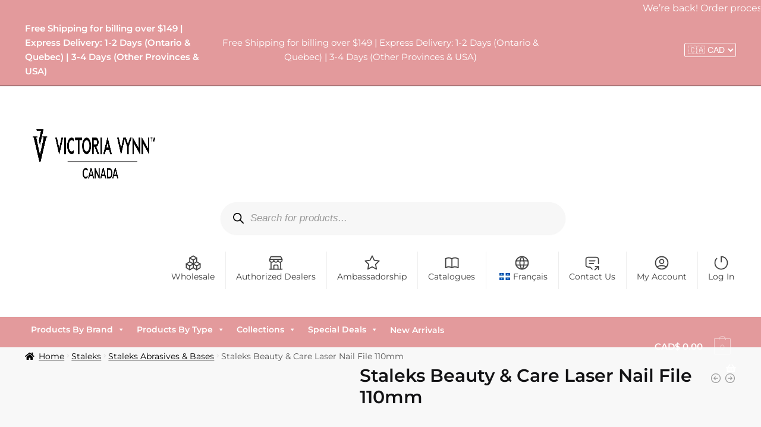

--- FILE ---
content_type: text/html; charset=UTF-8
request_url: https://victoriavynn.ca/product/staleks-beauty-care-laser-nail-file-110mm/
body_size: 94626
content:
<!doctype html><html lang="en-US" prefix="og: https://ogp.me/ns#"><head><script data-no-optimize="1">var litespeed_docref=sessionStorage.getItem("litespeed_docref");litespeed_docref&&(Object.defineProperty(document,"referrer",{get:function(){return litespeed_docref}}),sessionStorage.removeItem("litespeed_docref"));</script> <meta charset="UTF-8"><meta name="viewport" content="height=device-height, width=device-width, initial-scale=1"><link rel="profile" href="https://gmpg.org/xfn/11"><link rel="pingback" href="https://victoriavynn.ca/xmlrpc.php"> <script type="litespeed/javascript">window._wca=window._wca||[]</script> <title>Staleks Beauty &amp; Care Laser Nail File | Type 20 110mm</title><meta name="description" content="Staleks Beauty &amp; Care High Quality Laser Nail File 110mm. We have Partnered with Staleks in Canada to provide a Full Professional Package of Products to make the Work of the Nail Technician Completely Ideal."/><meta name="robots" content="index, follow, max-snippet:-1, max-video-preview:-1, max-image-preview:large"/><link rel="canonical" href="https://victoriavynn.ca/product/staleks-beauty-care-laser-nail-file-110mm/" /><meta property="og:locale" content="en_US" /><meta property="og:type" content="product" /><meta property="og:title" content="Staleks Beauty &amp; Care Laser Nail File | Type 20 110mm" /><meta property="og:description" content="Staleks Beauty &amp; Care High Quality Laser Nail File 110mm. We have Partnered with Staleks in Canada to provide a Full Professional Package of Products to make the Work of the Nail Technician Completely Ideal." /><meta property="og:url" content="https://victoriavynn.ca/product/staleks-beauty-care-laser-nail-file-110mm/" /><meta property="og:site_name" content="Victoria VYNN Canada" /><meta property="og:updated_time" content="2025-11-09T20:13:33-05:00" /><meta property="og:image" content="https://i0.wp.com/victoriavynn.ca/wp-content/uploads/2023/07/staleks-beauty-care-high-quality-laser-nail-file-110mm.webp" /><meta property="og:image:secure_url" content="https://i0.wp.com/victoriavynn.ca/wp-content/uploads/2023/07/staleks-beauty-care-high-quality-laser-nail-file-110mm.webp" /><meta property="og:image:width" content="750" /><meta property="og:image:height" content="1000" /><meta property="og:image:alt" content="Staleks Beauty &amp; Care High Quality Laser Nail File 110mm" /><meta property="og:image:type" content="image/webp" /><meta property="product:price:amount" content="9.49" /><meta property="product:price:currency" content="CAD" /><meta property="product:availability" content="instock" /><meta property="product:retailer_item_id" content="4820121595232" /><meta name="twitter:card" content="summary_large_image" /><meta name="twitter:title" content="Staleks Beauty &amp; Care Laser Nail File | Type 20 110mm" /><meta name="twitter:description" content="Staleks Beauty &amp; Care High Quality Laser Nail File 110mm. We have Partnered with Staleks in Canada to provide a Full Professional Package of Products to make the Work of the Nail Technician Completely Ideal." /><meta name="twitter:image" content="https://i0.wp.com/victoriavynn.ca/wp-content/uploads/2023/07/staleks-beauty-care-high-quality-laser-nail-file-110mm.webp" /><meta name="twitter:label1" content="Price" /><meta name="twitter:data1" content="CAD$&nbsp;9.49" /><meta name="twitter:label2" content="Availability" /><meta name="twitter:data2" content="Available In Stock" /> <script type="application/ld+json" class="rank-math-schema-pro">{"@context":"https://schema.org","@graph":[{"@type":["HealthAndBeautyBusiness","Organization"],"@id":"https://victoriavynn.ca/#organization","name":"Victoria Vynn Canada - Official Distributor Online Store","url":"https://victoriavynn.ca","logo":{"@type":"ImageObject","@id":"https://victoriavynn.ca/#logo","url":"http://victoriavynn.ca/wp-content/uploads/2019/11/cropped-logotyp-medium-5.png","contentUrl":"http://victoriavynn.ca/wp-content/uploads/2019/11/cropped-logotyp-medium-5.png","caption":"Victoria Vynn Canada - Official Distributor Online Store","inLanguage":"en-US","width":"205","height":"83"},"openingHours":["Monday,Tuesday,Wednesday,Thursday,Friday,Saturday,Sunday 09:00-17:00"],"image":{"@id":"https://victoriavynn.ca/#logo"}},{"@type":"WebSite","@id":"https://victoriavynn.ca/#website","url":"https://victoriavynn.ca","name":"Victoria Vynn Canada - Official Distributor Online Store","publisher":{"@id":"https://victoriavynn.ca/#organization"},"inLanguage":"en-US"},{"@type":"ImageObject","@id":"https://i0.wp.com/victoriavynn.ca/wp-content/uploads/2023/07/staleks-beauty-care-high-quality-laser-nail-file-110mm.webp?fit=750%2C1000&amp;ssl=1","url":"https://i0.wp.com/victoriavynn.ca/wp-content/uploads/2023/07/staleks-beauty-care-high-quality-laser-nail-file-110mm.webp?fit=750%2C1000&amp;ssl=1","width":"750","height":"1000","caption":"Staleks Beauty &amp; Care High Quality Laser Nail File 110mm","inLanguage":"en-US"},{"@type":"BreadcrumbList","@id":"https://victoriavynn.ca/product/staleks-beauty-care-laser-nail-file-110mm/#breadcrumb","itemListElement":[{"@type":"ListItem","position":"1","item":{"@id":"https://victoriavynn.ca","name":"Home"}},{"@type":"ListItem","position":"2","item":{"@id":"https://victoriavynn.ca/category/staleks-manicure-tool-sets/staleks-abrasives-bases/","name":"Staleks Abrasives &amp; Bases"}},{"@type":"ListItem","position":"3","item":{"@id":"https://victoriavynn.ca/product/staleks-beauty-care-laser-nail-file-110mm/","name":"Staleks Beauty &#038; Care Laser Nail File 110mm"}}]},{"@type":"ItemPage","@id":"https://victoriavynn.ca/product/staleks-beauty-care-laser-nail-file-110mm/#webpage","url":"https://victoriavynn.ca/product/staleks-beauty-care-laser-nail-file-110mm/","name":"Staleks Beauty &amp; Care Laser Nail File | Type 20 110mm","datePublished":"2023-07-11T13:51:23-04:00","dateModified":"2025-11-09T20:13:33-05:00","isPartOf":{"@id":"https://victoriavynn.ca/#website"},"primaryImageOfPage":{"@id":"https://i0.wp.com/victoriavynn.ca/wp-content/uploads/2023/07/staleks-beauty-care-high-quality-laser-nail-file-110mm.webp?fit=750%2C1000&amp;ssl=1"},"inLanguage":"en-US","breadcrumb":{"@id":"https://victoriavynn.ca/product/staleks-beauty-care-laser-nail-file-110mm/#breadcrumb"}},{"@type":"Product","name":"Staleks Beauty &amp; Care Laser Nail File | Type 20 110mm","description":"Staleks Beauty &amp; Care High Quality Laser Nail File 110mm. We have Partnered with Staleks in Canada to provide a Full Professional Package of Products to make the Work of the Nail Technician Completely Ideal.","sku":"4820121595232","category":"Staleks &gt; Staleks Abrasives &amp; Bases","mainEntityOfPage":{"@id":"https://victoriavynn.ca/product/staleks-beauty-care-laser-nail-file-110mm/#webpage"},"weight":{"@type":"QuantitativeValue","unitCode":"KGM","value":"0.013"},"height":{"@type":"QuantitativeValue","unitCode":"CMT","value":"16.5"},"width":{"@type":"QuantitativeValue","unitCode":"CMT","value":"0.5"},"depth":{"@type":"QuantitativeValue","unitCode":"CMT","value":"5"},"image":[{"@type":"ImageObject","url":"https://victoriavynn.ca/wp-content/uploads/2023/07/staleks-beauty-care-high-quality-laser-nail-file-110mm.webp","height":"1000","width":"750"},{"@type":"ImageObject","url":"https://victoriavynn.ca/wp-content/uploads/2023/07/staleks-beauty-care-high-quality-laser-nail-file-110mm-.webp","height":"1000","width":"750"},{"@type":"ImageObject","url":"https://victoriavynn.ca/wp-content/uploads/2023/07/staleks-beauty-care-high-quality-laser-nail-file-110mm-1-1.webp","height":"1000","width":"750"}],"offers":{"@type":"Offer","price":"9.49","priceCurrency":"CAD","priceValidUntil":"2027-12-31","availability":"http://schema.org/InStock","itemCondition":"NewCondition","url":"https://victoriavynn.ca/product/staleks-beauty-care-laser-nail-file-110mm/","seller":{"@type":"Organization","@id":"https://victoriavynn.ca/","name":"Victoria Vynn Canada - Official Distributor Online Store","url":"https://victoriavynn.ca","logo":"http://victoriavynn.ca/wp-content/uploads/2019/11/cropped-logotyp-medium-5.png"},"priceSpecification":{"price":"9.49","priceCurrency":"CAD","valueAddedTaxIncluded":"false"}},"gtin8":"4820121595232","@id":"https://victoriavynn.ca/product/staleks-beauty-care-laser-nail-file-110mm/#richSnippet"}]}</script> <link rel='dns-prefetch' href='//maps.googleapis.com' /><link rel='dns-prefetch' href='//cdn.chatway.app' /><link rel='dns-prefetch' href='//stats.wp.com' /><link rel='dns-prefetch' href='//cdnjs.cloudflare.com' /><link rel='dns-prefetch' href='//www.googletagmanager.com' /><link rel='preconnect' href='//i0.wp.com' /><link rel='preconnect' href='//c0.wp.com' /><link rel="alternate" type="application/rss+xml" title="Victoria VYNN Canada &raquo; Feed" href="https://victoriavynn.ca/feed/" /><link rel="alternate" type="application/rss+xml" title="Victoria VYNN Canada &raquo; Comments Feed" href="https://victoriavynn.ca/comments/feed/" /><link rel="alternate" type="application/rss+xml" title="Victoria VYNN Canada &raquo; Staleks Beauty &#038; Care Laser Nail File 110mm Comments Feed" href="https://victoriavynn.ca/product/staleks-beauty-care-laser-nail-file-110mm/feed/" /><link rel="alternate" title="oEmbed (JSON)" type="application/json+oembed" href="https://victoriavynn.ca/wp-json/oembed/1.0/embed?url=https%3A%2F%2Fvictoriavynn.ca%2Fproduct%2Fstaleks-beauty-care-laser-nail-file-110mm%2F" /><link rel="alternate" title="oEmbed (XML)" type="text/xml+oembed" href="https://victoriavynn.ca/wp-json/oembed/1.0/embed?url=https%3A%2F%2Fvictoriavynn.ca%2Fproduct%2Fstaleks-beauty-care-laser-nail-file-110mm%2F&#038;format=xml" /><style id='wp-img-auto-sizes-contain-inline-css' type='text/css'>img:is([sizes=auto i],[sizes^="auto," i]){contain-intrinsic-size:3000px 1500px}
/*# sourceURL=wp-img-auto-sizes-contain-inline-css */</style><style id="litespeed-ccss">html{font-family:sans-serif;-ms-text-size-adjust:100%;-webkit-text-size-adjust:100%;scrollbar-gutter:stable}body{margin:0;-ms-word-wrap:break-word;word-wrap:break-word;overflow-x:hidden;font-family:-apple-system,BlinkMacSystemFont,"Segoe UI",Roboto,Oxygen-Sans,Ubuntu,Cantarell,"Helvetica Neue",sans-serif;font-size:16px}body,button,input{line-height:1.618;text-rendering:optimizelegibility}header,main,nav{display:block}a{color:#2c2d33;background-color:transparent;text-decoration:none}a,button,input{-ms-touch-action:manipulation;touch-action:manipulation}img{max-width:100%;height:auto;border:0;border-radius:0}svg:not(:root){overflow:hidden}button{overflow:visible}button,select{text-transform:none}button::-moz-focus-inner,input::-moz-focus-inner{padding:0;border:0}input[type=search]::-webkit-search-cancel-button,input[type=search]::-webkit-search-decoration{-webkit-appearance:none}ul{padding:0}body,button,input{line-height:1.618;text-rendering:optimizeLegibility}h1{margin:0 0 15px;color:#131315}h1{line-height:1.214}h1{font-size:2.617924em;letter-spacing:-1px}p{margin:0 0 1.21575rem}ul{margin:0 0 1.41575em 20px}ul{list-style:disc}ins{background:0 0;font-weight:400;text-decoration:none}*{box-sizing:border-box}.site-header{position:relative;z-index:20}.site-header .custom-logo-link img{width:auto}.site-branding a{color:#111;font-weight:700}.site-branding p{margin-top:5px;margin-bottom:0;color:#555;font-size:12px}.site-branding .site-description{display:none;margin-top:3px;font-size:.755em}.screen-reader-text{clip:rect(1px 1px 1px 1px);clip:rect(1px,1px,1px,1px);position:absolute!important;color:#000}input[type=search]{border-radius:0}button,input,select{vertical-align:baseline}select{margin:0}button,input{margin:0;font-size:100%}button{border:none}input[type=search]::-webkit-search-decoration{-webkit-appearance:none}input[type=search]::-webkit-input-placeholder{color:#555}input[type=search]::-moz-placeholder{color:#555}input[type=search]:-ms-input-placeholder{color:#555}input[type=search]{box-sizing:border-box;padding:.6180469716em;outline:0;color:#222;box-shadow:inset 0 1px 1px rgba(0,0,0,.125);-webkit-appearance:none;width:100%;font-weight:400}.menu-primary-menu-container>ul>li>a{padding-right:.55em;padding-left:.55em}.site-header .site-header-cart{line-height:60px}.menu-primary-menu-container>ul>li:first-child>a{padding-left:0}.main-navigation ul ul{display:block;margin-left:1.41575em}.main-navigation ul li a,.secondary-navigation ul li a{display:block}.secondary-navigation{display:block;clear:both;width:100%}.main-navigation ul,.secondary-navigation ul{display:block;margin:0;padding-left:0;list-style:none}.main-navigation ul li,.secondary-navigation ul li{display:inline-block;position:relative;margin-right:.5px;text-align:left}.widget{margin:0 0 3.706325903em}@media (min-width:993px){.shoptimizer-cart a.cart-contents .count{position:relative}.menu-primary-menu-container>ul.menu{display:inline-block;min-width:600px}.site-branding .site-description{display:block;margin-bottom:0}.col-full{box-sizing:content-box;margin-right:auto;margin-left:auto;padding:0 2.617924em}.col-full:after{display:table}.col-full:before{display:table;content:""}.col-full:after{display:block;clear:both;content:""}.site-content:after,.site-content:before{display:table;content:""}.site-content:after{clear:both}.menu-toggle{display:none}.main-navigation ul ul li,.primary-navigation{display:block}.main-navigation ul ul{float:left;position:absolute;top:100%;left:-9999px}.main-navigation ul ul li a{width:200px}.main-navigation ul.menu{overflow:visible;max-height:none}.main-navigation ul.menu ul{margin-left:0}ul.menu ul li>a.sub-menu-link{padding:.3em .8em;font-size:14px;font-weight:400}}body,button,input{-webkit-font-smoothing:antialiased;-moz-osx-font-smoothing:grayscale}input[type=search]{padding-left:43px;border:1px solid #eee;background:0 0;box-shadow:none;background-color:#fff;font-size:17px;font-weight:400}@media all and (-ms-high-contrast:none),(-ms-high-contrast:active){select{padding-right:0;background-image:none}}select::-ms-expand{display:none}.col-full{max-width:1170px}.col-full{padding-right:2.617924em;padding-left:2.617924em}.shoptimizer-cart a.cart-contents .count{display:inline-block;position:relative;width:auto;min-width:28px;height:28px;margin-left:5px;padding:3px;border:1px solid #dc9814;border-bottom-right-radius:3px;border-bottom-left-radius:3px;color:#dc9814;font-size:12px;line-height:22px;text-align:center;letter-spacing:-.7px}.shoptimizer-cart a.cart-contents .count:after{position:absolute;bottom:90%;left:50%;width:10px;height:6px;margin-bottom:1px;margin-left:-6px;border:1px solid #dc9814;border-bottom:0;border-top-left-radius:99px;border-top-right-radius:99px;content:""}.shoptimizer-cart .cart-contents{display:block}.price ins{color:#dc9814;font-weight:400}body .price del{margin-right:8px;font-size:.85em}.archive-header{margin-bottom:0}.site-content .woocommerce-breadcrumb{margin-bottom:0;color:#555}.woocommerce-breadcrumb a{color:#000}.woocommerce-breadcrumb a:first-of-type:before{display:none}@media (min-width:993px){.shoptimizer-primary-navigation{color:#222}.shoptimizer-cart .cart-contents{padding:0}.main-navigation ul.menu ul.sub-menu{padding:20px 12px;background-color:#111}body .main-navigation ul.menu>li.menu-item-has-children{position:relative}body .main-navigation ul.menu>li:not(.full-width)>.sub-menu-wrapper{visibility:hidden;position:absolute;right:0;left:0;width:200px;opacity:0;box-shadow:0 1px 15px rgba(0,0,0,.08);transform:scale(.8)}body .main-navigation ul.menu li.menu-item-has-children>.sub-menu-wrapper{position:absolute;z-index:6}.main-navigation ul.menu ul.sub-menu{box-shadow:0 1px 15px rgba(0,0,0,.08);line-height:1.4}body .main-navigation ul.menu>li.menu-item-has-children:not(.full-width) ul li.menu-item-has-children .sub-menu-wrapper{visibility:hidden;position:absolute;top:-20px;left:220px;opacity:0}.main-navigation ul.menu>li.menu-item-has-children:not(.full-width) ul li.menu-item-has-children>a:after{position:absolute;display:inline-block;right:5px;margin-top:10px;width:13px;height:13px;content:"";background-color:#111;-webkit-transform:translateX(-50%) translateY(-50%);-ms-transform:translateX(-50%) translateY(-50%);transform:translateX(-50%) translateY(-50%);-webkit-mask-image:url("data:image/svg+xml;charset=utf8,%3Csvg width='24' height='24' viewBox='0 0 24 24' fill='none' xmlns='http://www.w3.org/2000/svg'%3E%3Cpath d='M9 5L16 12L9 19' stroke='%234A5568' stroke-width='2' stroke-linecap='round' stroke-linejoin='round'/%3E%3C/svg%3E");mask-image:url("data:image/svg+xml;charset=utf8,%3Csvg width='24' height='24' viewBox='0 0 24 24' fill='none' xmlns='http://www.w3.org/2000/svg'%3E%3Cpath d='M9 5L16 12L9 19' stroke='%234A5568' stroke-width='2' stroke-linecap='round' stroke-linejoin='round'/%3E%3C/svg%3E");-webkit-mask-position:center;-webkit-mask-repeat:no-repeat;-webkit-mask-size:contain}.menu-primary-menu-container>ul>li>a span{position:relative}.main-navigation ul.menu>li.menu-item-has-children>a:after{position:relative;top:-1px}}@media (hover:hover) and (min-width:993px){.menu-primary-menu-container>ul>li>a span:before{display:block;position:absolute;top:calc(100% + 2px);left:0;width:100%;border-bottom:1px solid #ccc;content:"";transform:scale(0,1);transform-origin:right center}}.site-content{position:relative}.site-content:after{display:block;visibility:hidden;position:absolute;z-index:5;top:0;left:0;width:100%;height:100%;opacity:0;background:rgba(0,0,0,.7);content:""}.col-full.topbar-wrapper{position:relative;max-width:100%;border-bottom:1px solid #eee;background-color:#fff}.top-bar{clear:both;position:relative;width:100%;color:#222;font-size:14px}.top-bar form{margin:0}.top-bar select{font-size:14px}.top-bar .col-full{display:flex;padding:0;align-items:center}.top-bar p{margin:0}.top-bar-left{display:flex;flex:1}.top-bar-center{display:flex;justify-content:center;max-width:45%;text-align:center}.top-bar-right{flex:1;display:flex;justify-content:flex-end}.site-header .col-full{display:flex;flex-wrap:wrap;align-items:center}@media (min-width:993px){.col-full.main-header{padding-top:30px;padding-bottom:30px}.site-header .custom-logo-link img{height:38px}.menu-primary-menu-container>ul>li>a{color:#fff;font-size:16px;line-height:60px}.col-full-nav{background-color:#323232;border-top:1px solid transparent}.shoptimizer-cart .cart-contents{color:#fff}.menu-primary-menu-container>ul>li>a,.site-header-cart,.logo-mark{line-height:60px}}.site-header .site-search{margin-left:3em;flex-grow:1}.site-search{display:block}.site-header .site-branding{line-height:1}.secondary-navigation .menu a{padding:.7em .875em 0;color:#111;font-size:14px}.secondary-navigation .menu li a{position:relative}.secondary-navigation .menu li:not(.ri) a{padding-top:35px}.secondary-navigation .icon-wrapper{position:absolute;top:0;left:50%;top:5px;transform:translate(-50%,0%)}.secondary-navigation .icon-wrapper svg{width:28px;height:28px}.secondary-navigation .icon-wrapper svg path{stroke-width:1.5px}.secondary-navigation .menu-item{padding:0 5px;border-left:1px solid #eee;font-family:inherit}.secondary-navigation .menu-item:first-child{border:0}.site-header .secondary-navigation{float:right;width:initial;margin-left:auto;padding-left:1.2em}.secondary-navigation .menu{margin-right:-15px}.wc-active .site-header .site-header-cart{display:none;width:auto}.shoptimizer-cart .cart-contents .count{opacity:1;font-size:.8em}.shoptimizer-cart .cart-contents:after{margin-left:10px}.site-search input[type=search]{border:0;background:#f8f8f8;border:1px solid #f8f8f8}input[type=search]{font-size:16px}.site-search form:before{left:15px;top:50%;margin-top:-7px;width:16px;height:16px}.site-search form input[type=search]{position:relative;padding-left:40px;border-radius:4px;clear:both;font-size:16px;box-shadow:0 1px 2px 0 rgba(0,0,0,.05)}.logo-mark,.logo-mark img{display:inline-block;position:absolute}.menu-primary-menu-container{margin-left:0}.logo-mark{float:left;overflow:hidden;width:0;margin-right:0}.logo-mark img{position:relative;top:-1px;vertical-align:middle}#page{margin:0 auto}.woocommerce-breadcrumb .breadcrumb-separator{position:relative;top:-2px;padding:0 .8em;opacity:.4;font-size:.8em}.main-navigation ul.menu>li.menu-item-has-children>a:after{display:inline-block;position:relative;top:1px;margin-left:6px;width:12px;height:12px;content:"";background-color:#fff;-webkit-mask-position:center;-webkit-mask-repeat:no-repeat;-webkit-mask-size:contain;-webkit-mask-image:url("data:image/svg+xml;charset=utf8,%3Csvg width='24' height='24' viewBox='0 0 24 24' fill='none' xmlns='http://www.w3.org/2000/svg'%3E%3Cpath d='M19 9L12 16L5 9' stroke='%234A5568' stroke-width='2' stroke-linecap='round' stroke-linejoin='round'/%3E%3C/svg%3E");mask-image:url("data:image/svg+xml;charset=utf8,%3Csvg width='24' height='24' viewBox='0 0 24 24' fill='none' xmlns='http://www.w3.org/2000/svg'%3E%3Cpath d='M19 9L12 16L5 9' stroke='%234A5568' stroke-width='2' stroke-linecap='round' stroke-linejoin='round'/%3E%3C/svg%3E")}.single .content-area{float:left}body .shoptimizer-mini-cart-wrap{overflow:hidden;position:fixed;z-index:102;top:0;right:-420px;left:auto;width:420px;height:100%;background-color:#fff;outline:none}#ajax-loading{position:absolute;z-index:100;top:0;left:0;width:100%;height:100%;background-color:rgba(255,255,255,.5)}.shoptimizer-loader{display:flex;align-items:center;justify-content:center;width:100%;height:100%}.spinner{width:38px;height:38px;border:1px solid #ccc;border-bottom-color:#111;border-radius:50%;display:inline-block;box-sizing:border-box;animation:rotation .8s linear infinite}@keyframes rotation{0%{transform:rotate(0deg)}100%{transform:rotate(360deg)}}.cart-drawer-heading{position:absolute;z-index:11;margin:12px 20px;font-size:17px;font-weight:600;color:#111}body .shoptimizer-mini-cart-wrap .widget_shopping_cart{display:flex;overflow-x:hidden;overflow-y:auto;position:relative;-webkit-overflow-scrolling:touch;z-index:10;top:auto;left:auto;height:calc(100% - 50px);margin:0;margin-top:50px;padding:0 20px;background:#fff;font-size:inherit}.shoptimizer-mini-cart-wrap .widget_shopping_cart_content{display:flex;flex-direction:column;width:100%}.shoptimizer-mini-cart-wrap .close-drawer{position:absolute;z-index:99;top:12.5px;right:16px;width:26px;height:26px;color:#111;background-color:transparent;padding:0;border:none}.shoptimizer-mini-cart-wrap .close-drawer span{display:block}.close-drawer{color:#fff}@media (max-width:992px){.site .content-area{float:none;width:100%;clear:both}}@media (max-width:992px){.col-full{padding-right:1em;padding-left:1em}#page .site-header .secondary-navigation,#page .site-header .site-branding,#page .site-header .site-search,.main-navigation ul ul,body .main-navigation ul li{margin:0}.main-navigation ul li{display:block}.logo-mark,.site-header .shoptimizer-cart a.cart-contents .amount,body .main-navigation ul.menu>li.menu-item-has-children>a:after,body .site-content:after{display:none}.top-bar{padding:.6rem 0;font-size:12px}.top-bar select{font-size:12px}#page .site-header{padding:0}.top-bar .col-full{padding:0;justify-content:space-around}.site-branding button.menu-toggle{position:absolute;left:15px;width:60px;height:30px;padding:0;background-color:transparent;display:block}.menu-toggle .bar{display:block;position:absolute;top:calc(50% - 1px);z-index:0;width:22px;height:2px;opacity:1;background-color:#222;transform:rotate(0deg)}.menu-toggle .bar:nth-child(1){margin-top:-7px}.menu-toggle .bar:nth-child(2){margin-top:-1px}.menu-toggle .bar:nth-child(3){margin-top:5px}.menu-toggle .bar-text{position:absolute;top:0;left:0;margin-top:6px;margin-left:28px;font-size:10px;font-weight:600;letter-spacing:.03em}.top-bar{border-bottom:none}.site-header .site-header-cart{position:absolute;z-index:2;right:15px;height:auto;line-height:1;list-style:none}#page .site-header .secondary-navigation{display:none}.site-branding{display:flex;flex-direction:column;width:100%;height:70px;justify-content:center;align-items:center;text-align:center}.site-branding p{margin:5px 0 -3px;font-size:11px;line-height:1.22}.main-navigation ul.menu>li.menu-item-has-children{position:relative}.main-navigation ul.menu>li.menu-item-has-children>a{position:relative;width:calc(100% - 40px)}.main-navigation ul.menu li.menu-item-has-children span.caret{display:inline-block;position:absolute;z-index:3;top:0;right:0;width:30px;height:30px;line-height:30px;text-align:center}.main-navigation ul.menu li.menu-item-has-children li.menu-item-has-children span.caret:after{font-size:14px;content:"\e653"}.main-navigation ul.menu li.menu-item-has-children li.menu-item-has-children span.caret{line-height:32px;opacity:.6}.main-navigation ul.menu>li.menu-item-has-children>span.caret{top:3px}.main-navigation ul.menu li.menu-item-has-children:not(.dropdown-open) .sub-menu-wrapper{display:none}.secondary-navigation{display:none}.main-navigation ul.menu .sub-menu-wrapper{padding-bottom:10px;padding-left:15px}.main-navigation ul.menu .sub-menu-wrapper .sub-menu-wrapper{padding-left:0}.main-navigation ul.menu ul li>a{padding:2px 0;font-size:14px}#page .site-header .secondary-navigation{justify-content:center;order:20;float:none;flex:0 0 100%;padding:0}.product-label{left:10px}}@media (max-width:768px){.top-bar .col-full,.top-bar-left,.top-bar-center,.top-bar-right{display:block;text-align:center;max-width:100%}.top-bar select{margin-top:5px}}@media (max-width:500px){.site .site-branding p{max-width:240px;line-height:1.2}body .shoptimizer-mini-cart-wrap{width:100%;right:-100%}}.product-label{display:none;position:absolute;z-index:1;top:-5px;left:5px;min-width:46px;max-width:50%;min-height:46px;align-items:center;padding:5px 7px;border-radius:35px;color:#fff;background-color:#3bb54a;font-size:12px;line-height:1.2;text-align:center;letter-spacing:.4px;text-transform:uppercase;word-break:break-all}.product-label.type-bubble{top:10px;left:10px;min-width:inherit;min-height:inherit;font-size:11px;border-radius:3px;padding:3px 9px;opacity:.8;line-height:15px}.col-full-nav{width:100%}@media (max-width:992px){.wc-active .site-header .site-header-cart{display:block}}@media (max-width:768px){.site-branding p{display:none}.site-content .woocommerce-breadcrumb{font-size:12px}body .site{font-size:15px}.site h1{font-size:26px;letter-spacing:-.01em}.site-content .archive-header .woocommerce-breadcrumb{padding-bottom:12px;padding-left:0;padding-right:0;white-space:nowrap;text-overflow:ellipsis;overflow:hidden}.site-content .archive-header .woocommerce-breadcrumb::-webkit-scrollbar{display:none}.site button{font-size:14px}}@media (min-width:993px){body:not(.header-4) .col-full-nav .site-search,.mobile-extra,.mobile-menu.close-drawer{display:none}}@media (max-width:992px){.sticky-m .site-header{position:-webkit-sticky;position:sticky;width:100%;z-index:101;top:0;box-shadow:0 1px 15px rgba(0,0,0,.08)}.site-search{display:none}.col-full-nav .site-search{display:block;padding-top:20px;position:relative;z-index:4}.main-navigation{padding-top:20px}.site-search input[type=search]{padding-top:0;padding-bottom:0;line-height:45px}.col-full-nav .shoptimizer-primary-navigation.col-full{padding:0}.col-full-nav{position:fixed;z-index:102;padding:0 15px;top:0;bottom:0;height:100%;left:-300px;width:300px;min-height:100vh;min-height:fill-available;min-height:-webkit-fill-available;max-height:100vh;overflow-y:auto;overflow-x:hidden;background:#fff;overscroll-behavior:contain;-webkit-overflow-scrolling:touch;box-shadow:0 0 10 rgba(0,0,0,.15)}.mobile-overlay{visibility:hidden;position:absolute;z-index:101;top:0;left:0;width:100%;height:100%;opacity:0;background:rgba(0,0,0,.65);background:rgba(52,53,55,.4);content:""}.mobile-overlay{position:fixed}body .site-header{z-index:inherit}.menu-primary-menu-container>ul>li{border:none}.menu-primary-menu-container>ul>li>a,.menu-primary-menu-container>ul>li:first-child>a{padding:6px 0}.main-navigation ul.menu .sub-menu-wrapper{padding:0 0 12px 10px}.main-navigation ul.menu .sub-menu-wrapper a.cg-menu-link{width:calc(100% - 40px)}.main-navigation ul ul ul{padding-top:5px;padding-left:10px}body .main-navigation ul.menu li.menu-item-has-children .sub-menu-wrapper{position:fixed;left:-99999px;opacity:0;transform:translateX(-10px)}body .main-navigation ul.menu li.menu-item-has-children:not(.dropdown-open) .sub-menu-wrapper{display:block}.main-navigation ul.menu li.menu-item-has-children span.caret:after{display:inline-block;width:20px;height:20px;margin-top:4px;background-color:#111;content:"";-webkit-mask-image:url("data:image/svg+xml;charset=utf8,%3Csvg width='24' height='24' viewBox='0 0 24 24' fill='none' xmlns='http://www.w3.org/2000/svg'%3E%3Cpath d='M19 9L12 16L5 9' stroke='%234A5568' stroke-width='2' stroke-linecap='round' stroke-linejoin='round'/%3E%3C/svg%3E");mask-image:url("data:image/svg+xml;charset=utf8,%3Csvg width='24' height='24' viewBox='0 0 24 24' fill='none' xmlns='http://www.w3.org/2000/svg'%3E%3Cpath d='M19 9L12 16L5 9' stroke='%234A5568' stroke-width='2' stroke-linecap='round' stroke-linejoin='round'/%3E%3C/svg%3E");-webkit-mask-position:center;-webkit-mask-repeat:no-repeat;-webkit-mask-size:contain}.main-navigation ul.menu li.menu-item-has-children li.menu-item-has-children span.caret{opacity:.5;top:-3px}.mobile-extra{padding-bottom:20px}.mobile-extra .widget{margin-bottom:0}.site-header-cart.menu{display:none}.mobile-menu.close-drawer{visibility:hidden;position:fixed;z-index:999;top:40px;left:310px;opacity:0}}.woocommerce-card__header *{position:relative}.main-header{display:flex}.site-header-cart{margin-left:auto}@media (max-width:1060px) and (min-width:993px){body:not(.header-4):not(.header-5) .site-header .site-search{width:100px}}@media (max-width:992px){body:not(.header-4):not(.mobile-toggled).sticky-m .site-header{position:-webkit-sticky;position:sticky;z-index:9;top:0}}@media (min-width:993px){body:not(.header-4).sticky-d .col-full-nav{position:-webkit-sticky;position:sticky;z-index:10;top:0}.shoptimizer-primary-navigation{display:flex}}@media (max-width:992px){.product-label.type-bubble{font-size:10px}}:root{--wp-admin-theme-color:#3858e9;--wp-admin-theme-color--rgb:56,88,233;--wp-admin-theme-color-darker-10:#2145e6;--wp-admin-theme-color-darker-10--rgb:33,69,230;--wp-admin-theme-color-darker-20:#183ad6;--wp-admin-theme-color-darker-20--rgb:24,58,214;--wp-admin-border-width-focus:2px}ul{box-sizing:border-box}:root{--wp--preset--font-size--normal:16px;--wp--preset--font-size--huge:42px}.screen-reader-text{border:0;clip:rect(1px,1px,1px,1px);clip-path:inset(50%);height:1px;margin:-1px;overflow:hidden;padding:0;position:absolute;width:1px;word-wrap:normal!important}:root{--wp-admin-theme-color:#007cba;--wp-admin-theme-color--rgb:0,124,186;--wp-admin-theme-color-darker-10:#006ba1;--wp-admin-theme-color-darker-10--rgb:0,107,161;--wp-admin-theme-color-darker-20:#005a87;--wp-admin-theme-color-darker-20--rgb:0,90,135;--wp-admin-border-width-focus:2px;--wp-block-synced-color:#7a00df;--wp-block-synced-color--rgb:122,0,223;--wp-bound-block-color:var(--wp-block-synced-color)}:root{--wp-admin-theme-color:#007cba;--wp-admin-theme-color--rgb:0,124,186;--wp-admin-theme-color-darker-10:#006ba1;--wp-admin-theme-color-darker-10--rgb:0,107,161;--wp-admin-theme-color-darker-20:#005a87;--wp-admin-theme-color-darker-20--rgb:0,90,135;--wp-admin-border-width-focus:2px;--wp-block-synced-color:#7a00df;--wp-block-synced-color--rgb:122,0,223;--wp-bound-block-color:var(--wp-block-synced-color)}:root{--wp-admin-theme-color:#007cba;--wp-admin-theme-color--rgb:0,124,186;--wp-admin-theme-color-darker-10:#006ba1;--wp-admin-theme-color-darker-10--rgb:0,107,161;--wp-admin-theme-color-darker-20:#005a87;--wp-admin-theme-color-darker-20--rgb:0,90,135;--wp-admin-border-width-focus:2px;--wp-block-synced-color:#7a00df;--wp-block-synced-color--rgb:122,0,223;--wp-bound-block-color:var(--wp-block-synced-color)}:root{--wp-admin-theme-color:#007cba;--wp-admin-theme-color--rgb:0,124,186;--wp-admin-theme-color-darker-10:#006ba1;--wp-admin-theme-color-darker-10--rgb:0,107,161;--wp-admin-theme-color-darker-20:#005a87;--wp-admin-theme-color-darker-20--rgb:0,90,135;--wp-admin-border-width-focus:2px;--wp-block-synced-color:#7a00df;--wp-block-synced-color--rgb:122,0,223;--wp-bound-block-color:var(--wp-block-synced-color)}:root{--wp-admin-theme-color:#007cba;--wp-admin-theme-color--rgb:0,124,186;--wp-admin-theme-color-darker-10:#006ba1;--wp-admin-theme-color-darker-10--rgb:0,107,161;--wp-admin-theme-color-darker-20:#005a87;--wp-admin-theme-color-darker-20--rgb:0,90,135;--wp-admin-border-width-focus:2px;--wp-block-synced-color:#7a00df;--wp-block-synced-color--rgb:122,0,223;--wp-bound-block-color:var(--wp-block-synced-color)}:root{--ewps-slide-spacing:5px}body{margin:0;padding:0}:root{--wp--preset--aspect-ratio--square:1;--wp--preset--aspect-ratio--4-3:4/3;--wp--preset--aspect-ratio--3-4:3/4;--wp--preset--aspect-ratio--3-2:3/2;--wp--preset--aspect-ratio--2-3:2/3;--wp--preset--aspect-ratio--16-9:16/9;--wp--preset--aspect-ratio--9-16:9/16;--wp--preset--color--black:#000;--wp--preset--color--cyan-bluish-gray:#abb8c3;--wp--preset--color--white:#fff;--wp--preset--color--pale-pink:#f78da7;--wp--preset--color--vivid-red:#cf2e2e;--wp--preset--color--luminous-vivid-orange:#ff6900;--wp--preset--color--luminous-vivid-amber:#fcb900;--wp--preset--color--light-green-cyan:#7bdcb5;--wp--preset--color--vivid-green-cyan:#00d084;--wp--preset--color--pale-cyan-blue:#8ed1fc;--wp--preset--color--vivid-cyan-blue:#0693e3;--wp--preset--color--vivid-purple:#9b51e0;--wp--preset--gradient--vivid-cyan-blue-to-vivid-purple:linear-gradient(135deg,rgba(6,147,227,1) 0%,#9b51e0 100%);--wp--preset--gradient--light-green-cyan-to-vivid-green-cyan:linear-gradient(135deg,#7adcb4 0%,#00d082 100%);--wp--preset--gradient--luminous-vivid-amber-to-luminous-vivid-orange:linear-gradient(135deg,rgba(252,185,0,1) 0%,rgba(255,105,0,1) 100%);--wp--preset--gradient--luminous-vivid-orange-to-vivid-red:linear-gradient(135deg,rgba(255,105,0,1) 0%,#cf2e2e 100%);--wp--preset--gradient--very-light-gray-to-cyan-bluish-gray:linear-gradient(135deg,#eee 0%,#a9b8c3 100%);--wp--preset--gradient--cool-to-warm-spectrum:linear-gradient(135deg,#4aeadc 0%,#9778d1 20%,#cf2aba 40%,#ee2c82 60%,#fb6962 80%,#fef84c 100%);--wp--preset--gradient--blush-light-purple:linear-gradient(135deg,#ffceec 0%,#9896f0 100%);--wp--preset--gradient--blush-bordeaux:linear-gradient(135deg,#fecda5 0%,#fe2d2d 50%,#6b003e 100%);--wp--preset--gradient--luminous-dusk:linear-gradient(135deg,#ffcb70 0%,#c751c0 50%,#4158d0 100%);--wp--preset--gradient--pale-ocean:linear-gradient(135deg,#fff5cb 0%,#b6e3d4 50%,#33a7b5 100%);--wp--preset--gradient--electric-grass:linear-gradient(135deg,#caf880 0%,#71ce7e 100%);--wp--preset--gradient--midnight:linear-gradient(135deg,#020381 0%,#2874fc 100%);--wp--preset--font-size--small:clamp(1rem,1rem + ((1vw - .2rem)*0.368),1.2rem);--wp--preset--font-size--medium:clamp(1rem,1rem + ((1vw - .2rem)*0.92),1.5rem);--wp--preset--font-size--large:clamp(1.5rem,1.5rem + ((1vw - .2rem)*0.92),2rem);--wp--preset--font-size--x-large:clamp(1.5rem,1.5rem + ((1vw - .2rem)*1.379),2.25rem);--wp--preset--font-size--x-small:.85rem;--wp--preset--font-size--base:clamp(1rem,1rem + ((1vw - .2rem)*0.46),1.25rem);--wp--preset--font-size--xx-large:clamp(2rem,2rem + ((1vw - .2rem)*1.839),3rem);--wp--preset--font-size--xxx-large:clamp(2.25rem,2.25rem + ((1vw - .2rem)*3.218),4rem);--wp--preset--font-family--inter:"Inter",sans-serif;--wp--preset--font-family--cardo:Cardo;--wp--preset--spacing--20:.44rem;--wp--preset--spacing--30:.67rem;--wp--preset--spacing--40:1rem;--wp--preset--spacing--50:1.5rem;--wp--preset--spacing--60:2.25rem;--wp--preset--spacing--70:3.38rem;--wp--preset--spacing--80:5.06rem;--wp--preset--spacing--small:clamp(.25rem,2.5vw,.75rem);--wp--preset--spacing--medium:clamp(1rem,4vw,2rem);--wp--preset--spacing--large:clamp(1.25rem,6vw,3rem);--wp--preset--spacing--x-large:clamp(3rem,7vw,5rem);--wp--preset--spacing--xx-large:clamp(4rem,9vw,7rem);--wp--preset--spacing--xxx-large:clamp(5rem,12vw,9rem);--wp--preset--spacing--xxxx-large:clamp(6rem,14vw,13rem);--wp--preset--shadow--natural:6px 6px 9px rgba(0,0,0,.2);--wp--preset--shadow--deep:12px 12px 50px rgba(0,0,0,.4);--wp--preset--shadow--sharp:6px 6px 0px rgba(0,0,0,.2);--wp--preset--shadow--outlined:6px 6px 0px -3px rgba(255,255,255,1),6px 6px rgba(0,0,0,1);--wp--preset--shadow--crisp:6px 6px 0px rgba(0,0,0,1);--wp--custom--line-height--none:1;--wp--custom--line-height--tight:1.1;--wp--custom--line-height--snug:1.2;--wp--custom--line-height--normal:1.5;--wp--custom--line-height--relaxed:1.625;--wp--custom--line-height--loose:2;--wp--custom--line-height--body:1.618}:root{--wp--style--global--content-size:900px;--wp--style--global--wide-size:1190px}:root{--wp--style--block-gap:var(--wp--preset--spacing--medium)}body{font-family:var(--wp--preset--font-family--primary);--wp--style--root--padding-top:0;--wp--style--root--padding-right:var(--wp--preset--spacing--medium);--wp--style--root--padding-bottom:0;--wp--style--root--padding-left:var(--wp--preset--spacing--medium)}button.pswp__button{box-shadow:none!important;background-image:url(https://c0.wp.com/p/woocommerce/9.3.2/assets/css/photoswipe/default-skin/default-skin.png)!important}button.pswp__button,button.pswp__button--arrow--left:before,button.pswp__button--arrow--right:before{background-color:transparent!important}button.pswp__button--arrow--left,button.pswp__button--arrow--right{background-image:none!important}.pswp{display:none;position:absolute;width:100%;height:100%;left:0;top:0;overflow:hidden;-ms-touch-action:none;touch-action:none;z-index:1500;-webkit-text-size-adjust:100%;-webkit-backface-visibility:hidden;outline:0}.pswp *{-webkit-box-sizing:border-box;box-sizing:border-box}.pswp__bg{position:absolute;left:0;top:0;width:100%;height:100%;background:#000;opacity:0;-webkit-transform:translateZ(0);transform:translateZ(0);-webkit-backface-visibility:hidden;will-change:opacity}.pswp__scroll-wrap{position:absolute;left:0;top:0;width:100%;height:100%;overflow:hidden}.pswp__container{-ms-touch-action:none;touch-action:none;position:absolute;left:0;right:0;top:0;bottom:0}.pswp__container{-webkit-touch-callout:none}.pswp__bg{will-change:opacity}.pswp__container{-webkit-backface-visibility:hidden}.pswp__item{position:absolute;left:0;right:0;top:0;bottom:0;overflow:hidden}.pswp__button{width:44px;height:44px;position:relative;background:0 0;overflow:visible;-webkit-appearance:none;display:block;border:0;padding:0;margin:0;float:right;opacity:.75;-webkit-box-shadow:none;box-shadow:none}.pswp__button::-moz-focus-inner{padding:0;border:0}.pswp__button,.pswp__button--arrow--left:before,.pswp__button--arrow--right:before{background:url(https://c0.wp.com/p/woocommerce/9.3.2/assets/css/photoswipe/default-skin/default-skin.png) 0 0 no-repeat;background-size:264px 88px;width:44px;height:44px}.pswp__button--close{background-position:0 -44px}.pswp__button--share{background-position:-44px -44px}.pswp__button--fs{display:none}.pswp__button--zoom{display:none;background-position:-88px 0}.pswp__button--arrow--left,.pswp__button--arrow--right{background:0 0;top:50%;margin-top:-50px;width:70px;height:100px;position:absolute}.pswp__button--arrow--left{left:0}.pswp__button--arrow--right{right:0}.pswp__button--arrow--left:before,.pswp__button--arrow--right:before{content:'';top:35px;background-color:rgba(0,0,0,.3);height:30px;width:32px;position:absolute}.pswp__button--arrow--left:before{left:6px;background-position:-138px -44px}.pswp__button--arrow--right:before{right:6px;background-position:-94px -44px}.pswp__share-modal{display:block;background:rgba(0,0,0,.5);width:100%;height:100%;top:0;left:0;padding:10px;position:absolute;z-index:1600;opacity:0;-webkit-backface-visibility:hidden;will-change:opacity}.pswp__share-modal--hidden{display:none}.pswp__share-tooltip{z-index:1620;position:absolute;background:#fff;top:56px;border-radius:2px;display:block;width:auto;right:44px;-webkit-box-shadow:0 2px 5px rgba(0,0,0,.25);box-shadow:0 2px 5px rgba(0,0,0,.25);-webkit-transform:translateY(6px);-ms-transform:translateY(6px);transform:translateY(6px);-webkit-backface-visibility:hidden;will-change:transform}.pswp__counter{position:absolute;left:0;top:0;height:44px;font-size:13px;line-height:44px;color:#fff;opacity:.75;padding:0 10px}.pswp__caption{position:absolute;left:0;bottom:0;width:100%;min-height:44px}.pswp__caption__center{text-align:left;max-width:420px;margin:0 auto;font-size:13px;padding:10px;line-height:20px;color:#ccc}.pswp__preloader{width:44px;height:44px;position:absolute;top:0;left:50%;margin-left:-22px;opacity:0;will-change:opacity;direction:ltr}.pswp__preloader__icn{width:20px;height:20px;margin:12px}@media screen and (max-width:1024px){.pswp__preloader{position:relative;left:auto;top:auto;margin:0;float:right}}.pswp__ui{-webkit-font-smoothing:auto;visibility:visible;opacity:1;z-index:1550}.pswp__top-bar{position:absolute;left:0;top:0;height:44px;width:100%}.pswp__caption,.pswp__top-bar{-webkit-backface-visibility:hidden;will-change:opacity}.pswp__caption,.pswp__top-bar{background-color:rgba(0,0,0,.5)}.pswp__ui--hidden .pswp__button--arrow--left,.pswp__ui--hidden .pswp__button--arrow--right,.pswp__ui--hidden .pswp__caption,.pswp__ui--hidden .pswp__top-bar{opacity:.001}.menu-item-object-language_switcher .trp-flag-image{display:inline-block;margin:-1px 5px;vertical-align:baseline;padding:0;border:0;border-radius:0}.mc4wp-form input[name^=_mc4wp_honey]{display:none!important}.mc4wp-form-theme{margin:1em 0}.mc4wp-form-theme label,.mc4wp-form-theme input{box-sizing:border-box;vertical-align:baseline;width:auto;height:auto;line-height:normal;display:block}.mc4wp-form-theme label:after,.mc4wp-form-theme input:after{content:"";clear:both;display:table}.mc4wp-form-theme label{margin-bottom:6px;font-weight:700;display:block}.mc4wp-form-theme input[type=text],.mc4wp-form-theme input[type=email],.mc4wp-form-theme select{vertical-align:middle;text-shadow:none;background:#fff;border:1px solid #ccc;border-radius:2px;outline:0;width:100%;max-width:480px;height:auto;min-height:32px;padding:8px 16px;line-height:1.42857;color:#555!important}.mc4wp-form-theme input[type=submit]{-webkit-appearance:none;-moz-appearance:none;appearance:none;text-align:center;white-space:nowrap;vertical-align:middle;text-shadow:none;filter:none;background:0 0;border:1px solid #0000;border-radius:2px;width:auto;height:auto;padding:8px 16px;font-weight:400;line-height:1.42857;display:inline-block}.mc4wp-form-theme-light input[type=submit]{border-color:#d9d9d9;color:#000!important;background-color:#fff!important}[data-wvstooltip]{--font-size:14px;--arrow-width:5px;--arrow-distance:10px;--arrow-position:calc(var(--arrow-distance)*-1);--tip-redius:3px;--tip-min-width:100px;--tip-min-height:100px;--tip-height:30px;--tip-breakpoint-start:53vw;--tip-distance:calc(var(--arrow-distance) + var(--tip-height));--tip-position:calc(var(--tip-distance)*-1);--image-tip-min-height:calc(var(--tip-min-height) + var(--tip-height));--image-tip-max-height:calc(var(--tooltip-height) + var(--tip-height));--image-tip-width-dynamic:clamp(var(--tip-min-width),var(--tip-breakpoint-start),var(--tooltip-width));--image-tip-height-dynamic:clamp(var(--tip-min-height),var(--tip-breakpoint-start),var(--tooltip-height));--image-tip-ratio:calc(var(--tooltip-height)/var(--tooltip-width));--image-tip-position:calc(100% + var(--arrow-distance));--horizontal-position:0px;outline:none;position:relative}[data-wvstooltip]:after,[data-wvstooltip]:before{-webkit-box-orient:horizontal;-webkit-box-direction:normal;-webkit-box-pack:center;-ms-flex-pack:center;-webkit-box-align:center;-ms-flex-align:center;align-items:center;-webkit-box-sizing:border-box;box-sizing:border-box;display:-webkit-box;display:-ms-flexbox;display:flex;-ms-flex-direction:row;flex-direction:row;justify-content:center;opacity:0;position:absolute;-webkit-transform:translateZ(0);transform:translateZ(0);visibility:hidden;z-index:999}[data-wvstooltip]:before{background-color:var(--wvs-tooltip-background-color,#333);border-radius:var(--tip-redius);bottom:var(--image-tip-position);-webkit-box-shadow:0 0 5px 1px rgba(0,0,0,.3);box-shadow:0 0 5px 1px rgba(0,0,0,.3);color:var(--wvs-tooltip-text-color,#fff);font-size:var(--font-size);height:var(--tip-height);line-height:var(--tip-height);min-width:var(--tip-min-width);padding-inline:10px;top:auto;-webkit-transform:translateX(var(--horizontal-position));-ms-transform:translateX(var(--horizontal-position));transform:translateX(var(--horizontal-position));width:-webkit-max-content;width:-moz-max-content;width:max-content}[data-wvstooltip]:before{content:attr(data-wvstooltip) " " attr(data-wvstooltip-out-of-stock)}[data-wvstooltip]:after{border-top-color:transparent;border:var(--arrow-width) solid transparent;border-top-color:var(--wvs-tooltip-background-color,#333);bottom:auto;content:" ";font-size:0;line-height:0;top:var(--arrow-position);width:0}.woo-variation-swatches .woo-variation-raw-select,.woo-variation-swatches .woo-variation-raw-select:after,.woo-variation-swatches .woo-variation-raw-select:before{display:none!important}.woo-variation-swatches .variable-items-wrapper{-webkit-box-pack:start;-ms-flex-pack:start;display:-webkit-box;display:-ms-flexbox;display:flex;-ms-flex-wrap:wrap;flex-wrap:wrap;justify-content:flex-start;list-style:none;margin:0;padding:0}.woo-variation-swatches .variable-items-wrapper .variable-item{list-style:none;margin:0;outline:none;padding:0}.woo-variation-swatches .variable-items-wrapper .variable-item .variable-item-contents{-webkit-box-orient:vertical;-webkit-box-direction:normal;-webkit-box-pack:center;-ms-flex-pack:center;-webkit-box-align:center;-ms-flex-align:center;align-items:center;display:-webkit-box;display:-ms-flexbox;display:flex;-ms-flex-direction:column;flex-direction:column;height:100%;justify-content:center;position:relative;width:100%}.woo-variation-swatches .variable-items-wrapper .variable-item img{height:100%;margin:0;padding:0;width:100%}.woo-variation-swatches .variable-items-wrapper .variable-item:not(.radio-variable-item){-webkit-box-pack:center;-ms-flex-pack:center;-webkit-box-align:center;-ms-flex-align:center;align-items:center;background-color:var(--wvs-item-background-color,#fff);-webkit-box-shadow:var(--wvs-item-box-shadow,0 0 0 1px #a8a8a8);box-shadow:var(--wvs-item-box-shadow,0 0 0 1px #a8a8a8);-webkit-box-sizing:border-box;box-sizing:border-box;color:var(--wvs-item-text-color,#000);display:-webkit-box;display:-ms-flexbox;display:flex;height:var(--wvs-single-product-item-height,30px);justify-content:center;margin:4px;padding:2px;position:relative;width:var(--wvs-single-product-item-width,30px)}.woo-variation-swatches .variable-items-wrapper .variable-item:not(.radio-variable-item):last-child{margin-right:0}.woo-variation-swatches .wvs-style-rounded.variable-items-wrapper .variable-item:not(.radio-variable-item){border-radius:100%}.woo-variation-swatches .wvs-style-rounded.variable-items-wrapper .variable-item:not(.radio-variable-item) img{border-radius:100%;line-height:1;margin:0;overflow:hidden}.woo-variation-swatches.wvs-show-label .variations td,.woo-variation-swatches.wvs-show-label .variations th{display:block;text-align:start;width:auto!important}.woo-variation-swatches.wvs-show-label .variations th label{display:inline-block;margin:0 2px}:root{--wvs-tick:url("data:image/svg+xml;utf8,%3Csvg filter='drop-shadow(0px 0px 2px rgb(0 0 0 / .8))' xmlns='http://www.w3.org/2000/svg'  viewBox='0 0 30 30'%3E%3Cpath fill='none' stroke='%231e73be' stroke-linecap='round' stroke-linejoin='round' stroke-width='4' d='M4 16L11 23 27 7'/%3E%3C/svg%3E");--wvs-cross:url("data:image/svg+xml;utf8,%3Csvg filter='drop-shadow(0px 0px 5px rgb(255 255 255 / .6))' xmlns='http://www.w3.org/2000/svg' width='72px' height='72px' viewBox='0 0 24 24'%3E%3Cpath fill='none' stroke='%23000000' stroke-linecap='round' stroke-width='0.6' d='M5 5L19 19M19 5L5 19'/%3E%3C/svg%3E");--wvs-position:center;--wvs-single-product-large-item-width:40px;--wvs-single-product-large-item-height:40px;--wvs-single-product-large-item-font-size:16px;--wvs-single-product-item-width:70px;--wvs-single-product-item-height:70px;--wvs-single-product-item-font-size:16px;--wvs-archive-product-item-width:35px;--wvs-archive-product-item-height:35px;--wvs-archive-product-item-font-size:16px;--wvs-tooltip-background-color:#333;--wvs-tooltip-text-color:#fff;--wvs-item-box-shadow:0 0 0 1px #a8a8a8;--wvs-item-background-color:#fff;--wvs-item-text-color:#000;--wvs-hover-item-box-shadow:0 0 0 3px #000;--wvs-hover-item-background-color:#fff;--wvs-hover-item-text-color:#000;--wvs-selected-item-box-shadow:0 0 0 2px #000;--wvs-selected-item-background-color:#fff;--wvs-selected-item-text-color:#000}.woocommerce-product-gallery__image{position:relative}.wpcpv-item{width:30px;height:30px;line-height:30px;padding:0;margin:0;display:block;text-align:center;position:absolute;top:15px;right:15px;color:#fff;background-color:#d2212e;border-radius:2px;z-index:9;overflow:hidden}.wpcpv-item:before{content:'\e99d';font-family:feather;font-size:12px;display:inline-block;vertical-align:top;width:30px;height:30px;line-height:30px;text-align:center}.wpcpv-item img{display:none}.wpcpv-item.wpcpv-item-image{color:#333;background-color:#fff}.wpcpv-item.wpcpv-item-image:before{content:'\e9ae'}.dgwt-wcas-search-wrapp{position:relative;line-height:100%;display:block;color:#444;min-width:230px;width:100%;text-align:left;margin:0 auto;-webkit-box-sizing:border-box;-moz-box-sizing:border-box;box-sizing:border-box}.dgwt-wcas-search-wrapp *{-webkit-box-sizing:border-box;-moz-box-sizing:border-box;box-sizing:border-box}.dgwt-wcas-search-form{margin:0;padding:0;width:100%}input[type=search].dgwt-wcas-search-input{-webkit-box-shadow:none;box-shadow:none;margin:0;-webkit-appearance:textfield;text-align:left}[type=search].dgwt-wcas-search-input::-ms-clear{display:none}[type=search].dgwt-wcas-search-input::-webkit-search-decoration{-webkit-appearance:none}[type=search].dgwt-wcas-search-input::-webkit-search-cancel-button{display:none}.dgwt-wcas-style-pirx .dgwt-wcas-sf-wrapp button.dgwt-wcas-search-submit:before{display:none}button.dgwt-wcas-search-submit{position:relative}.dgwt-wcas-ico-magnifier{bottom:0;left:0;margin:auto;position:absolute;right:0;top:0;height:65%;display:block}.dgwt-wcas-preloader{height:100%;position:absolute;right:0;top:0;width:40px;z-index:-1;background-repeat:no-repeat;background-position:right 15px center;background-size:auto 44%}.dgwt-wcas-voice-search{position:absolute;right:0;top:0;height:100%;width:40px;z-index:1;opacity:.5;align-items:center;justify-content:center;display:none}.screen-reader-text{clip:rect(1px,1px,1px,1px);height:1px;overflow:hidden;position:absolute!important;width:1px}.dgwt-wcas-sf-wrapp:after,.dgwt-wcas-sf-wrapp:before{content:"";display:table}.dgwt-wcas-sf-wrapp:after{clear:both}.dgwt-wcas-sf-wrapp{zoom:1;width:100%;max-width:100vw;margin:0;position:relative;background:0 0}.dgwt-wcas-sf-wrapp input[type=search].dgwt-wcas-search-input{width:100%;height:40px;font-size:14px;line-height:100%;padding:10px 15px;margin:0;background:#fff;border:1px solid #ddd;border-radius:3px;-webkit-border-radius:3px;-webkit-appearance:none;box-sizing:border-box}.dgwt-wcas-sf-wrapp input[type=search].dgwt-wcas-search-input::-webkit-input-placeholder{color:#999;font-weight:400;font-style:italic;line-height:normal}.dgwt-wcas-sf-wrapp input[type=search].dgwt-wcas-search-input:-moz-placeholder{color:#999;font-weight:400;font-style:italic;line-height:normal}.dgwt-wcas-sf-wrapp input[type=search].dgwt-wcas-search-input::-moz-placeholder{color:#999;font-weight:400;font-style:italic;line-height:normal}.dgwt-wcas-sf-wrapp input[type=search].dgwt-wcas-search-input:-ms-input-placeholder{color:#999;font-weight:400;font-style:italic;line-height:normal}.dgwt-wcas-sf-wrapp button.dgwt-wcas-search-submit{overflow:visible;position:absolute;border:0;padding:0 15px;margin:0;height:40px;min-width:50px;width:auto;line-height:100%;min-height:100%;right:0;left:auto;top:0;bottom:auto;color:#fff;text-transform:uppercase;background-color:#333;border-radius:0 2px 2px 0;-webkit-border-radius:0 2px 2px 0;text-shadow:0 -1px 0 rgba(0,0,0,.3);-webkit-box-shadow:none;box-shadow:none;-webkit-appearance:none}.dgwt-wcas-sf-wrapp .dgwt-wcas-search-submit:before{content:'';position:absolute;border-width:8px 8px 8px 0;border-style:solid solid solid none;border-color:transparent #333;top:12px;left:-6px}.dgwt-wcas-sf-wrapp .dgwt-wcas-search-submit::-moz-focus-inner{border:0;padding:0}.dgwt-wcas-ico-magnifier{max-width:20px}.dgwt-wcas-has-submit .dgwt-wcas-search-submit svg path{fill:#fff}.dgwt-wcas-style-pirx .dgwt-wcas-sf-wrapp{background:#fff;padding:10px;border-radius:10px}.dgwt-wcas-style-pirx .dgwt-wcas-sf-wrapp input[type=search].dgwt-wcas-search-input{padding:13px 24px 13px 48px;line-height:24px;font-size:17px;border:2px solid transparent;border-radius:30px;height:auto;font-family:Roboto,sans-serif;background-color:#eee}.dgwt-wcas-style-pirx .dgwt-wcas-sf-wrapp button.dgwt-wcas-search-submit{background:0 0;border-radius:100%;border:0;display:flex;align-items:center;justify-content:center;padding:0;margin:0;position:absolute;min-height:33px;min-width:33px;height:33px;width:33px;left:23px;top:21px}.dgwt-wcas-style-pirx .dgwt-wcas-sf-wrapp button.dgwt-wcas-search-submit svg{width:18px;height:18px}.dgwt-wcas-style-pirx .dgwt-wcas-preloader{margin-right:35px}.dgwt-wcas-style-pirx.dgwt-wcas-has-submit .dgwt-wcas-search-submit svg path{fill:#111}.dgwt-wcas-style-pirx .dgwt-wcas-voice-search{right:20px;top:1px;opacity:1}html{font-family:sans-serif;-ms-text-size-adjust:100%;-webkit-text-size-adjust:100%;scrollbar-gutter:stable}body{margin:0;-ms-word-wrap:break-word;word-wrap:break-word;overflow-x:hidden;font-family:-apple-system,BlinkMacSystemFont,"Segoe UI",Roboto,Oxygen-Sans,Ubuntu,Cantarell,"Helvetica Neue",sans-serif;font-size:16px}body,button,input{line-height:1.618;text-rendering:optimizelegibility}header,main,nav{display:block}template{display:none}a{color:#2c2d33;background-color:transparent;text-decoration:none}a,button,input{-ms-touch-action:manipulation;touch-action:manipulation}img{max-width:100%;height:auto;border:0;border-radius:0}svg:not(:root){overflow:hidden}button{overflow:visible}button,select{text-transform:none}button::-moz-focus-inner,input::-moz-focus-inner{padding:0;border:0}input[type=search]::-webkit-search-cancel-button,input[type=search]::-webkit-search-decoration{-webkit-appearance:none}table{width:100%;border-spacing:0;border-collapse:separate;font-size:15px}td,th,ul{padding:0}body,button,input{line-height:1.618;text-rendering:optimizeLegibility}h1,h2{margin:0 0 15px;color:#131315}h3{margin:0 0 10px;color:#131315}h1,h2{line-height:1.214}h1{font-size:2.617924em;letter-spacing:-1px}h2{font-size:2em}h3{font-size:1.618em}p,table{margin:0 0 1.21575rem}ul{margin:0 0 1.41575em 20px}.site-content ul li{margin-bottom:3px}ul{list-style:disc}ins{background:0 0;font-weight:400;text-decoration:none}*{box-sizing:border-box}.site-header{position:relative;z-index:20}.site-header .custom-logo-link img{width:auto}.site-branding a{color:#111;font-weight:700}.site-branding p{margin-top:5px;margin-bottom:0;color:#555;font-size:12px}.site-branding .site-description{display:none;margin-top:3px;font-size:.755em}.screen-reader-text{clip:rect(1px 1px 1px 1px);clip:rect(1px,1px,1px,1px);position:absolute!important;color:#000}table td,table th{padding:1em 1.41575em;text-align:left;vertical-align:top}table th{font-weight:600}input[type=email],input[type=text]{border-radius:0}input[type=search]{border-radius:0}button,input,select{vertical-align:baseline}select{margin:0}button,input{margin:0;font-size:100%}button{border:none}input[type=submit]{display:inline-block;padding:.6180469716em 1.41575em;border:0;border-color:#43454b;border-radius:4px;outline:0;background:0 0;background-color:#43454b;text-shadow:none;text-decoration:none;-webkit-appearance:none}input[type=submit]{color:#fff;font-weight:600}input[type=search]::-webkit-search-decoration{-webkit-appearance:none}input[type=search]::-webkit-input-placeholder{color:#555}input[type=search]::-moz-placeholder{color:#555}input[type=search]:-ms-input-placeholder{color:#555}input[type=email],input[type=search]{box-sizing:border-box;padding:.6180469716em;outline:0;color:#222;box-shadow:inset 0 1px 1px rgba(0,0,0,.125);-webkit-appearance:none;width:100%;font-weight:400}input[type=text]{width:100%}input[type=email],input[type=text]{box-sizing:border-box;padding:.5180469716em;outline:0;color:#222;box-shadow:inset 0 1px 1px rgba(0,0,0,.125);font-weight:400;-webkit-appearance:none}.widget select{max-width:100%}.menu-primary-menu-container>ul>li>a{padding-right:.55em;padding-left:.55em}.site-header .site-header-cart{line-height:60px}.menu-primary-menu-container>ul>li:first-child>a{padding-left:0}.main-navigation ul ul{display:block;margin-left:1.41575em}.main-navigation ul li a,.secondary-navigation ul li a{display:block}.secondary-navigation{display:block;clear:both;width:100%}.main-navigation ul,.secondary-navigation ul{display:block;margin:0;padding-left:0;list-style:none}.main-navigation ul li,.secondary-navigation ul li{display:inline-block;position:relative;margin-right:.5px;text-align:left}.widget{margin:0 0 3.706325903em}@media (min-width:993px){.site-branding+.shoptimizer-myaccount{display:none}.shoptimizer-cart a.cart-contents .count{position:relative}.menu-primary-menu-container>ul.menu{display:inline-block;min-width:600px}.site-branding .site-description{display:block;margin-bottom:0}.col-full{box-sizing:content-box;margin-right:auto;margin-left:auto;padding:0 2.617924em}.col-full:after{display:table}.col-full:before{display:table;content:""}.col-full:after{display:block;clear:both;content:""}.site-content:after,.site-content:before{display:table;content:""}.site-content:after{clear:both}.right-page-sidebar .content-area{float:left}.menu-primary-menu-container+.shoptimizer-mobile-menu{display:none}.menu-toggle{display:none}.main-navigation ul ul li,.primary-navigation{display:block}.main-navigation ul ul{float:left;position:absolute;top:100%;left:-9999px}.main-navigation ul ul li a{width:200px}.main-navigation ul.menu{overflow:visible;max-height:none}.main-navigation ul.menu ul{margin-left:0}ul.menu ul li>a.sub-menu-link{padding:.3em .8em;font-size:14px;font-weight:400}}body,button,input{-webkit-font-smoothing:antialiased;-moz-osx-font-smoothing:grayscale}body input[type=email],body input[type=text]{border:1px solid #d2d6dc;border-radius:.3rem;box-shadow:0 1px 2px 0 rgba(0,0,0,.05);font-size:15px;padding-left:.7em;padding-right:.7em}input[type=submit]{padding:.75em 1.6em;border:none;border-radius:.3rem;color:#fff;background:#111;font-size:15px}input[type=search]{padding-left:43px;border:1px solid #eee;background:0 0;box-shadow:none;background-color:#fff;font-size:17px;font-weight:400}.site-content select{width:100%;max-width:100%;height:40px;margin-bottom:5px;padding:0 31px 0 11px;border:1px solid #e2e2e2;border-radius:3px;background:url("data:image/svg+xml;charset=utf8,%3Csvg width='1792' height='1792' xmlns='http://www.w3.org/2000/svg'%3E%3Cg%3E%3Ctitle%3Ebackground%3C/title%3E%3Crect fill='none' id='canvas_background' height='402' width='582' y='-1' x='-1'/%3E%3C/g%3E%3Cg%3E%3Ctitle%3ELayer 1%3C/title%3E%3Cpath fill='%23bfbfbf' id='svg_1' d='m1408,704q0,26 -19,45l-448,448q-19,19 -45,19t-45,-19l-448,-448q-19,-19 -19,-45t19,-45t45,-19l896,0q26,0 45,19t19,45z'/%3E%3C/g%3E%3C/svg%3E") calc(100% - 12px) 12px no-repeat;background-size:15px 15px;box-shadow:0 1px 1px 0 rgba(0,0,0,.05);font-size:16px;font-weight:400;line-height:40px;text-indent:.01px;text-overflow:"";-webkit-appearance:none;-moz-appearance:none;-o-appearance:none;-ms-appearance:none;appearance:none;-webkit-font-smoothing:inherit}@media all and (-ms-high-contrast:none),(-ms-high-contrast:active){select{padding-right:0;background-image:none}}select::-ms-expand{display:none}.col-full{max-width:1170px}.col-full{padding-right:2.617924em;padding-left:2.617924em}@media only screen and (min-width:1070px){.single-product .site-content .col-full{max-width:inherit;margin:0;padding:0}}.shoptimizer-cart a.cart-contents .count{display:inline-block;position:relative;width:auto;min-width:28px;height:28px;margin-left:5px;padding:3px;border:1px solid #dc9814;border-bottom-right-radius:3px;border-bottom-left-radius:3px;color:#dc9814;font-size:12px;line-height:22px;text-align:center;letter-spacing:-.7px}.shoptimizer-cart a.cart-contents .count:after{position:absolute;bottom:90%;left:50%;width:10px;height:6px;margin-bottom:1px;margin-left:-6px;border:1px solid #dc9814;border-bottom:0;border-top-left-radius:99px;border-top-right-radius:99px;content:""}.shoptimizer-cart .cart-contents{display:block}body .onsale{position:absolute}.price ins{color:#dc9814;font-weight:400}body .price del{margin-right:8px;font-size:.85em}a.reset_variations:before{display:none}.archive-header{margin-bottom:0}.site-content .woocommerce-breadcrumb{margin-bottom:0;color:#555}.woocommerce-breadcrumb a{color:#000}.woocommerce-breadcrumb a:first-of-type:before{display:none}@media (min-width:993px){.shoptimizer-primary-navigation{color:#222}.shoptimizer-cart .cart-contents{padding:0}.main-navigation ul.menu ul.sub-menu{padding:20px 12px;background-color:#111}body .main-navigation ul.menu>li.menu-item-has-children{position:relative}body .main-navigation ul.menu>li:not(.full-width)>.sub-menu-wrapper{visibility:hidden;position:absolute;right:0;left:0;width:200px;opacity:0;box-shadow:0 1px 15px rgba(0,0,0,.08);transform:scale(.8)}body .main-navigation ul.menu li.menu-item-has-children>.sub-menu-wrapper{position:absolute;z-index:6}.main-navigation ul.menu ul.sub-menu{box-shadow:0 1px 15px rgba(0,0,0,.08);line-height:1.4}body .main-navigation ul.menu>li.menu-item-has-children:not(.full-width) ul li.menu-item-has-children .sub-menu-wrapper{visibility:hidden;position:absolute;top:-20px;left:220px;opacity:0}.main-navigation ul.menu>li.menu-item-has-children:not(.full-width) ul li.menu-item-has-children>a:after{position:absolute;display:inline-block;right:5px;margin-top:10px;width:13px;height:13px;content:"";background-color:#111;-webkit-transform:translateX(-50%) translateY(-50%);-ms-transform:translateX(-50%) translateY(-50%);transform:translateX(-50%) translateY(-50%);-webkit-mask-image:url("data:image/svg+xml;charset=utf8,%3Csvg width='24' height='24' viewBox='0 0 24 24' fill='none' xmlns='http://www.w3.org/2000/svg'%3E%3Cpath d='M9 5L16 12L9 19' stroke='%234A5568' stroke-width='2' stroke-linecap='round' stroke-linejoin='round'/%3E%3C/svg%3E");mask-image:url("data:image/svg+xml;charset=utf8,%3Csvg width='24' height='24' viewBox='0 0 24 24' fill='none' xmlns='http://www.w3.org/2000/svg'%3E%3Cpath d='M9 5L16 12L9 19' stroke='%234A5568' stroke-width='2' stroke-linecap='round' stroke-linejoin='round'/%3E%3C/svg%3E");-webkit-mask-position:center;-webkit-mask-repeat:no-repeat;-webkit-mask-size:contain}.menu-primary-menu-container>ul>li>a span{position:relative}.main-navigation ul.menu>li.menu-item-has-children>a:after{position:relative;top:-1px}}@media (hover:hover) and (min-width:993px){.menu-primary-menu-container>ul>li>a span:before{display:block;position:absolute;top:calc(100% + 2px);left:0;width:100%;border-bottom:1px solid #ccc;content:"";transform:scale(0,1);transform-origin:right center}}.site-content{position:relative}.site-content:after{display:block;visibility:hidden;position:absolute;z-index:5;top:0;left:0;width:100%;height:100%;opacity:0;background:rgba(0,0,0,.7);content:""}.col-full.topbar-wrapper{position:relative;max-width:100%;border-bottom:1px solid #eee;background-color:#fff}.top-bar{clear:both;position:relative;width:100%;color:#222;font-size:14px}.top-bar form{margin:0}.top-bar select{font-size:14px}.top-bar .col-full{display:flex;padding:0;align-items:center}.top-bar p{margin:0}.top-bar-left{display:flex;flex:1}.top-bar-center{display:flex;justify-content:center;max-width:45%;text-align:center}.top-bar-right{flex:1;display:flex;justify-content:flex-end}.site-header .col-full{display:flex;flex-wrap:wrap;align-items:center}@media (min-width:993px){.col-full.main-header{padding-top:30px;padding-bottom:30px}.site-header .custom-logo-link img{height:38px}.menu-primary-menu-container>ul>li>a{color:#fff;font-size:16px;line-height:60px}.col-full-nav{background-color:#323232;border-top:1px solid transparent}.shoptimizer-cart .cart-contents{color:#fff}.logo-mark,.menu-primary-menu-container>ul>li>a,.site-header-cart{line-height:60px}}.site-header .site-search{margin-left:3em;flex-grow:1}.site-search{display:block}.site-header .site-branding{line-height:1}.secondary-navigation .menu a{padding:.7em .875em 0;color:#111;font-size:14px}.secondary-navigation .menu li a{position:relative}.secondary-navigation .menu li:not(.ri) a{padding-top:35px}.secondary-navigation .icon-wrapper{position:absolute;top:0;left:50%;top:5px;transform:translate(-50%,0)}.secondary-navigation .icon-wrapper svg{width:28px;height:28px}.secondary-navigation .icon-wrapper svg path{stroke-width:1.5px}.secondary-navigation .menu-item{padding:0 5px;border-left:1px solid #eee;font-family:inherit}.secondary-navigation .menu-item:first-child{border:0}.site-header .secondary-navigation{float:right;width:initial;margin-left:auto;padding-left:1.2em}.secondary-navigation .menu{margin-right:-15px}.wc-active .site-header .site-header-cart{display:none;width:auto}.shoptimizer-cart .cart-contents .count{opacity:1;font-size:.8em}.shoptimizer-cart .cart-contents:after{margin-left:10px}.site-search input[type=search]{border:0;background:#f8f8f8;border:1px solid #f8f8f8}input[type=search]{font-size:16px}.site-search form:before{left:15px;top:50%;margin-top:-7px;width:16px;height:16px}.site-search form input[type=search]{position:relative;padding-left:40px;border-radius:4px;clear:both;font-size:16px;box-shadow:0 1px 2px 0 rgba(0,0,0,.05)}footer .mc4wp-form label{font-size:0}footer .mc4wp-form input{height:45px;border:0;font-size:14px}.logo-mark,.logo-mark img{display:inline-block;position:absolute}.menu-primary-menu-container{margin-left:0}.logo-mark{float:left;overflow:hidden;width:0;margin-right:0}.logo-mark img{position:relative;top:-1px;vertical-align:middle}#page{margin:0 auto}.woocommerce-breadcrumb .breadcrumb-separator{position:relative;top:-2px;padding:0 .8em;opacity:.4;font-size:.8em}.main-navigation ul.menu>li.menu-item-has-children>a:after{display:inline-block;position:relative;top:1px;margin-left:6px;width:12px;height:12px;content:"";background-color:#fff;-webkit-mask-position:center;-webkit-mask-repeat:no-repeat;-webkit-mask-size:contain;-webkit-mask-image:url("data:image/svg+xml;charset=utf8,%3Csvg width='24' height='24' viewBox='0 0 24 24' fill='none' xmlns='http://www.w3.org/2000/svg'%3E%3Cpath d='M19 9L12 16L5 9' stroke='%234A5568' stroke-width='2' stroke-linecap='round' stroke-linejoin='round'/%3E%3C/svg%3E");mask-image:url("data:image/svg+xml;charset=utf8,%3Csvg width='24' height='24' viewBox='0 0 24 24' fill='none' xmlns='http://www.w3.org/2000/svg'%3E%3Cpath d='M19 9L12 16L5 9' stroke='%234A5568' stroke-width='2' stroke-linecap='round' stroke-linejoin='round'/%3E%3C/svg%3E")}.single-product .content-area{width:100%}.single .content-area{float:left}body .shoptimizer-mini-cart-wrap{overflow:hidden;position:fixed;z-index:102;top:0;right:-420px;left:auto;width:420px;height:100%;background-color:#fff;outline:0}#ajax-loading{position:absolute;z-index:100;top:0;left:0;width:100%;height:100%;background-color:rgba(255,255,255,.5)}.shoptimizer-loader{display:flex;align-items:center;justify-content:center;width:100%;height:100%}.spinner{width:38px;height:38px;border:1px solid #ccc;border-bottom-color:#111;border-radius:50%;display:inline-block;box-sizing:border-box;animation:rotation .8s linear infinite}@keyframes rotation{0%{transform:rotate(0)}100%{transform:rotate(360deg)}}.cart-drawer-heading{position:absolute;z-index:11;margin:12px 20px;font-size:17px;font-weight:600;color:#111}body .shoptimizer-mini-cart-wrap .widget_shopping_cart{display:flex;overflow-x:hidden;overflow-y:auto;position:relative;-webkit-overflow-scrolling:touch;z-index:10;top:auto;left:auto;height:calc(100% - 50px);margin:0;margin-top:50px;padding:0 20px;background:#fff;font-size:inherit}.shoptimizer-mini-cart-wrap .widget_shopping_cart_content{display:flex;flex-direction:column;width:100%}.shoptimizer-mini-cart-wrap .close-drawer{position:absolute;z-index:99;top:12.5px;right:16px;width:26px;height:26px;color:#111;background-color:transparent;padding:0;border:none}.shoptimizer-mini-cart-wrap .close-drawer span{display:block}.close-drawer{color:#fff}@media (max-width:992px){.site .content-area{float:none;width:100%;clear:both}}@media (max-width:992px){.col-full{padding-right:1em;padding-left:1em}#page .site-header .secondary-navigation,#page .site-header .site-branding,#page .site-header .site-search,.main-navigation ul ul,body .main-navigation ul li{margin:0}.main-navigation ul li{display:block}.logo-mark,.site-header .shoptimizer-cart a.cart-contents .amount,body .main-navigation ul.menu>li.menu-item-has-children>a:after,body .site-content:after{display:none}.top-bar{padding:.6rem 0;font-size:12px}.top-bar select{font-size:12px}#page .site-header{padding:0}.top-bar .col-full{padding:0;justify-content:space-around}.site-branding button.menu-toggle{position:absolute;left:15px;width:60px;height:30px;padding:0;background-color:transparent;display:block}.shoptimizer-myaccount{position:absolute;right:60px;height:100%;font-size:17px;display:flex;align-items:center}.shoptimizer-myaccount a{display:inline-block;line-height:1}.shoptimizer-myaccount svg{width:24px;height:24px}.menu-toggle .bar{display:block;position:absolute;top:calc(50% - 1px);z-index:0;width:22px;height:2px;opacity:1;background-color:#222;transform:rotate(0)}.menu-toggle .bar:nth-child(1){margin-top:-7px}.menu-toggle .bar:nth-child(2){margin-top:-1px}.menu-toggle .bar:nth-child(3){margin-top:5px}.menu-toggle .bar-text{position:absolute;top:0;left:0;margin-top:6px;margin-left:28px;font-size:10px;font-weight:600;letter-spacing:.03em}.top-bar{border-bottom:none}.site-header .site-header-cart{position:absolute;z-index:2;right:15px;height:auto;line-height:1;list-style:none}#page .site-header .secondary-navigation{display:none}.site-branding{display:flex;flex-direction:column;width:100%;height:70px;justify-content:center;align-items:center;text-align:center}.site-branding p{margin:5px 0 -3px;font-size:11px;line-height:1.22}.main-navigation ul.menu>li.menu-item-has-children{position:relative}.main-navigation ul.menu>li.menu-item-has-children>a{position:relative;width:calc(100% - 40px)}.main-navigation ul.menu li.menu-item-has-children span.caret{display:inline-block;position:absolute;z-index:3;top:0;right:0;width:30px;height:30px;line-height:30px;text-align:center}.main-navigation ul.menu li.menu-item-has-children li.menu-item-has-children span.caret:after{font-size:14px;content:"\e653"}.main-navigation ul.menu li.menu-item-has-children li.menu-item-has-children span.caret{line-height:32px;opacity:.6}.main-navigation ul.menu>li.menu-item-has-children>span.caret{top:3px}.main-navigation ul.menu li.menu-item-has-children:not(.dropdown-open) .sub-menu-wrapper{display:none}.secondary-navigation{display:none}.main-navigation ul.menu .sub-menu-wrapper{padding-bottom:10px;padding-left:15px}.main-navigation ul.menu .sub-menu-wrapper .sub-menu-wrapper{padding-left:0}.main-navigation ul.menu ul li>a{padding:2px 0;font-size:14px}#page .site-header .secondary-navigation{justify-content:center;order:20;float:none;flex:0 0 100%;padding:0}.product-label{left:10px}}@media (max-width:768px){.top-bar .col-full,.top-bar-center,.top-bar-left,.top-bar-right{display:block;text-align:center;max-width:100%}.top-bar select{margin-top:5px}}@media (max-width:500px){.site .site-branding p{max-width:240px;line-height:1.2}body .shoptimizer-mini-cart-wrap{width:100%;right:-100%}}.single-product div.product .summary{position:relative}.product-label{display:none;position:absolute;z-index:1;top:-5px;left:5px;min-width:46px;max-width:50%;min-height:46px;align-items:center;padding:5px 7px;border-radius:35px;color:#fff;background-color:#3bb54a;font-size:12px;line-height:1.2;text-align:center;letter-spacing:.4px;text-transform:uppercase;word-break:break-all}.product-label.type-bubble{top:10px;left:10px;min-width:inherit;min-height:inherit;font-size:11px;border-radius:3px;padding:3px 9px;opacity:.8;line-height:15px}.product-details-wrapper .product-label{display:inline-block;position:relative;top:-1px;left:0;min-width:inherit;min-height:inherit;border-radius:3px;font-size:10px;font-weight:700;padding:3px 7px;opacity:.8;line-height:15px;margin-left:10px}.product-details-wrapper .product-label:before{display:inline-block;position:absolute;left:-4px;top:5.5px;width:0;height:0;border-top:5px solid transparent;border-right:5px solid #3bb54a;border-bottom:5px solid transparent;content:""}.clear{clear:both}.col-full-nav{width:100%}@media (max-width:992px){.wc-active .site-header .site-header-cart{display:block}}@media (max-width:768px){.site-branding p{display:none}.site-content .woocommerce-breadcrumb{font-size:12px}body .site{font-size:15px}.site h1{font-size:26px;letter-spacing:-.01em}.single-product .site .archive-header .woocommerce-breadcrumb,.site-content .archive-header .woocommerce-breadcrumb{padding-bottom:12px;padding-left:0;padding-right:0;white-space:nowrap;text-overflow:ellipsis;overflow:hidden}.site-content .archive-header .woocommerce-breadcrumb::-webkit-scrollbar{display:none}.site button{font-size:14px}.site input[type=text]{font-size:16px}}@media (min-width:993px) and (max-width:1199px){.single-product .site-content .col-full{padding:0}}@media (min-width:993px){.mobile-extra,.mobile-menu.close-drawer,body:not(.header-4) .col-full-nav .site-search{display:none}}@media (max-width:992px){.sticky-m .site-header{position:-webkit-sticky;position:sticky;width:100%;z-index:101;top:0;box-shadow:0 1px 15px rgba(0,0,0,.08)}.site-search{display:none}.col-full-nav .site-search{display:block;padding-top:20px;position:relative;z-index:4}.main-navigation{padding-top:20px}.site-search input[type=search]{padding-top:0;padding-bottom:0;line-height:45px}.col-full-nav .shoptimizer-primary-navigation.col-full{padding:0}.col-full-nav{position:fixed;z-index:102;padding:0 15px;top:0;bottom:0;height:100%;left:-300px;width:300px;min-height:100vh;min-height:fill-available;min-height:-webkit-fill-available;max-height:100vh;overflow-y:auto;overflow-x:hidden;background:#fff;overscroll-behavior:contain;-webkit-overflow-scrolling:touch;box-shadow:0 0 10 rgba(0,0,0,.15)}.mobile-overlay{visibility:hidden;position:absolute;z-index:101;top:0;left:0;width:100%;height:100%;opacity:0;background:rgba(0,0,0,.65);background:rgba(52,53,55,.4);content:""}.mobile-overlay{position:fixed}body .site-header{z-index:inherit}.menu-primary-menu-container>ul>li{border:none}.menu-primary-menu-container>ul>li:first-child>a,.menu-primary-menu-container>ul>li>a{padding:6px 0}.main-navigation ul.menu .sub-menu-wrapper{padding:0 0 12px 10px}.main-navigation ul.menu .sub-menu-wrapper a.cg-menu-link{width:calc(100% - 40px)}.main-navigation ul ul ul{padding-top:5px;padding-left:10px}body .main-navigation ul.menu li.menu-item-has-children .sub-menu-wrapper{position:fixed;left:-99999px;opacity:0;transform:translateX(-10px)}body .main-navigation ul.menu li.menu-item-has-children:not(.dropdown-open) .sub-menu-wrapper{display:block}.main-navigation ul.menu li.menu-item-has-children span.caret:after{display:inline-block;width:20px;height:20px;margin-top:4px;background-color:#111;content:"";-webkit-mask-image:url("data:image/svg+xml;charset=utf8,%3Csvg width='24' height='24' viewBox='0 0 24 24' fill='none' xmlns='http://www.w3.org/2000/svg'%3E%3Cpath d='M19 9L12 16L5 9' stroke='%234A5568' stroke-width='2' stroke-linecap='round' stroke-linejoin='round'/%3E%3C/svg%3E");mask-image:url("data:image/svg+xml;charset=utf8,%3Csvg width='24' height='24' viewBox='0 0 24 24' fill='none' xmlns='http://www.w3.org/2000/svg'%3E%3Cpath d='M19 9L12 16L5 9' stroke='%234A5568' stroke-width='2' stroke-linecap='round' stroke-linejoin='round'/%3E%3C/svg%3E");-webkit-mask-position:center;-webkit-mask-repeat:no-repeat;-webkit-mask-size:contain}.main-navigation ul.menu li.menu-item-has-children li.menu-item-has-children span.caret{opacity:.5;top:-3px}.mobile-extra{padding-bottom:20px}.mobile-extra .widget{margin-bottom:0}.site-header-cart.menu{display:none}.mobile-menu.close-drawer{visibility:hidden;position:fixed;z-index:999;top:40px;left:310px;opacity:0}}.woocommerce-card__header *{position:relative}.main-header{display:flex}.site-header-cart{margin-left:auto}@media (max-width:1060px) and (min-width:993px){body:not(.header-4):not(.header-5) .site-header .site-search{width:100px}}@media (max-width:992px){body:not(.header-4):not(.mobile-toggled).sticky-m .site-header{position:-webkit-sticky;position:sticky;z-index:9;top:0}}@media (min-width:993px){body:not(.header-4).sticky-d .col-full-nav{position:-webkit-sticky;position:sticky;z-index:10;top:0}.shoptimizer-primary-navigation{display:flex}}@media (max-width:992px){.product-label.type-bubble{font-size:10px}}.single-product .content-area,.single-product .site-main{margin-bottom:0}.product-details-wrapper,.single-product .archive-header .woocommerce-breadcrumb{max-width:1170px;margin-right:auto;margin-left:auto;padding-right:2.617924em;padding-left:2.617924em}@media (min-width:993px) and (max-width:1480px){.single-product .archive-header .woocommerce-breadcrumb{padding-left:calc(2.617924em + 5px)}}.single-product .site-header{border-bottom-color:#f8f8f8}.product-details-wrapper{overflow:hidden;padding-bottom:30px}.summary h1{margin-top:0;margin-bottom:5px;font-size:30px;letter-spacing:0;padding-right:60px;word-break:break-word}div.product .summary{position:relative;width:36%}@media (min-width:770px){#page .product .woocommerce-product-gallery,.single-product div.product .product-details-wrapper .images{width:60%;margin-right:0;margin-bottom:0}.pdp-g-skinny #page .product .product-details-wrapper .woocommerce-product-gallery,.pdp-g-skinny.single-product div.product .product-details-wrapper .images{width:40%}.pdp-g-skinny div.product .summary{width:56%;margin-right:0}}.sticky-d #shoptimizer-sticky-anchor,.sticky-m #shoptimizer-sticky-anchor{scroll-margin-top:80px}.product p.price{float:left;margin:0 0 5px;color:#222;font-size:18px}.product p.price del{color:#72767c}.woocommerce-product-details__short-description{clear:both;font-size:14px;line-height:1.5}.woocommerce-product-details__short-description p{margin-bottom:.8em}div.product table.variations select{background-color:#fff;font-size:15px}.summary table{font-size:14px}.summary table th{padding:.5em 1em .5em 0}.summary table td{padding:.5em 1em .5em 0}.pswp__button{background-color:transparent}div.product{position:relative}div.product .images,div.product .woocommerce-product-gallery{margin-top:0;margin-bottom:20px}div.product .woocommerce-product-gallery{position:relative}div.product form.cart:after,div.product form.cart:before{display:table;content:""}div.product form.cart:after{clear:both}.woocommerce-product-gallery{overflow:hidden}body .pswp__caption__center{font-size:15px;text-align:center}.content-area .summary .onsale{position:relative;margin:0 0 2px 2px;padding:0;color:#3bb54a;background:0 0;font-size:16px;font-weight:400;letter-spacing:0;text-transform:none;z-index:1}div.product table.variations{margin:10px 0 0}div.product table.variations tr:last-child .value{margin:0}.variations select{padding:0 31px 0 13px;font-size:17px;font-weight:400}.variations label{display:block;margin-bottom:6px;color:#222;font-size:14px;font-weight:600}a.reset_variations{font-size:13px;text-decoration:underline}.panel.woocommerce-Tabs-panel--additional_information h2:first-of-type,.panel.woocommerce-Tabs-panel--reviews h2:first-of-type{display:none}.woocommerce-tabs .panel h2,.woocommerce-tabs .panel h3{margin-bottom:20px}.woocommerce-product-gallery__wrapper{margin-bottom:20px}.shoptimizer-product-prevnext{position:absolute;top:12px;right:0}.shoptimizer-product-prevnext a{display:inline-flex;position:relative;color:#333}.shoptimizer-product-prevnext .title{display:block;padding:10px 10px 5px;font-size:13px;line-height:1.4}.shoptimizer-product-prevnext .prevnext_price{display:block;padding-bottom:10px;color:#888;font-size:12px;line-height:1.4}.shoptimizer-product-prevnext svg{width:20px;height:20px;stroke:#999}.shoptimizer-product-prevnext .tooltip{visibility:hidden;position:absolute;z-index:2;right:0;width:120px;margin-top:30px;opacity:0;background-color:#fff;box-shadow:0 0 3px rgba(0,0,0,.15);font-size:13px;text-align:center;transform:translateY(10px)}.shoptimizer-product-prevnext .tooltip img{display:block}@media (max-width:992px){.product-details-wrapper{padding-right:1em;padding-left:1em}.product-details-wrapper{padding-bottom:15px}.summary h1.entry-title{font-size:24px;padding-right:0}.shoptimizer-product-prevnext{display:none}.archive-header .woocommerce-breadcrumb,.single-product .archive-header .woocommerce-breadcrumb{padding-right:0;padding-left:0}.single-product .site .content-area{width:calc(100% + 2em);margin-left:-1em}}@media (max-width:770px){div.product .images,div.product .images img,div.product .summary,div.product .woocommerce-product-gallery{width:100%}div.product .summary{clear:both}.woocommerce-tabs .panel h2{font-size:22px;letter-spacing:0;margin-bottom:10px}}.clear:after,.clear:before{display:table;content:""}.clear:after,.site-content:after,.site-header:after{clear:both}#respond #cancel-comment-reply-link{display:block;position:absolute;top:15px;right:40px;width:1em;height:1em;font-size:0;line-height:1;text-align:center}.pum-container,.pum-content,.pum-content+.pum-close,.pum-overlay,.pum-title{background:0 0;border:none;bottom:auto;clear:none;float:none;font-family:inherit;font-size:medium;font-style:normal;font-weight:400;height:auto;left:auto;letter-spacing:normal;line-height:normal;max-height:none;max-width:none;min-height:0;min-width:0;overflow:visible;position:static;right:auto;text-align:left;text-decoration:none;text-indent:0;text-transform:none;top:auto;visibility:visible;white-space:normal;width:auto;z-index:auto}.pum-content,.pum-title{position:relative;z-index:1}.pum-overlay{position:fixed}.pum-overlay{height:100%;width:100%;top:0;left:0;right:0;bottom:0;z-index:1999999999;overflow:initial;display:none}.pum-overlay,.pum-overlay *,.pum-overlay :after,.pum-overlay :before,.pum-overlay:after,.pum-overlay:before{box-sizing:border-box}.pum-container{top:100px;position:absolute;margin-bottom:3em;z-index:1999999999}.pum-container.pum-responsive{left:50%;margin-left:-47.5%;width:95%;height:auto;overflow:visible}@media only screen and (min-width:1024px){.pum-container.pum-responsive.pum-responsive-medium{margin-left:-30%;width:60%}}.pum-container .pum-title{margin-bottom:.5em}.pum-container .pum-content>:last-child{margin-bottom:0}.pum-container .pum-content>:first-child{margin-top:0}.pum-container .pum-content+.pum-close{text-decoration:none;text-align:center;line-height:1;position:absolute;min-width:1em;z-index:2;background-color:transparent}.pum-theme-17192,.pum-theme-enterprise-blue{background-color:rgba(30,115,190,.1)}.pum-theme-17192 .pum-container,.pum-theme-enterprise-blue .pum-container{padding:28px;border-radius:5px;border:1px none #000;box-shadow:0px 10px 25px 4px rgba(2,2,2,.5);background-color:rgba(255,255,255,1)}.pum-theme-17192 .pum-title,.pum-theme-enterprise-blue .pum-title{color:#315b7c;text-align:left;text-shadow:0px 0px 0px rgba(2,2,2,.23);font-family:inherit;font-weight:100;font-size:34px;line-height:36px}.pum-theme-17192 .pum-content,.pum-theme-enterprise-blue .pum-content{color:#2d2d2d;font-family:inherit;font-weight:100}.pum-theme-17192 .pum-content+.pum-close,.pum-theme-enterprise-blue .pum-content+.pum-close{position:absolute;height:28px;width:28px;left:auto;right:8px;bottom:auto;top:8px;padding:4px;color:#fff;font-family:Times New Roman;font-weight:100;font-size:20px;line-height:20px;border:1px none #fff;border-radius:42px;box-shadow:0px 0px 0px 0px rgba(2,2,2,.23);text-shadow:0px 0px 0px rgba(0,0,0,.23);background-color:rgba(49,91,124,1)}#pum-17208{z-index:1999999999}@media (min-width:993px){.site-search input[type=search]{padding:.8em 1.41575em;line-height:1}}.single-product div.product:after,.single-product div.product:before{display:table;content:""}.single-product div.product:after{clear:both}.single-product div.product .woocommerce-product-gallery img,.single-product div.product table.variations{margin:0}.single-product div.product .woocommerce-product-gallery img{width:100%;display:block}.price del{font-weight:400;color:#72767c}div.product form.cart{margin:.8em 0 1em}div.product table.variations td,div.product table.variations th{display:list-item;padding:0;background-color:transparent;list-style:none}div.product table.variations .value{margin-bottom:.5em}.woocommerce-breadcrumb{padding-top:1em;padding-bottom:1em;font-size:13.5px}.woocommerce-breadcrumb .breadcrumb-separator{display:inline-block;padding:0 .5407911001em}@media (min-width:770px){div.product .images,div.product .woocommerce-product-gallery{float:left}div.product .summary{float:right}}.site-main #jp-relatedposts h3.jp-relatedposts-headline em{font-weight:400}.site-main #jp-relatedposts h3.jp-relatedposts-headline{font-size:20px}.site-main #jp-relatedposts h3.jp-relatedposts-headline em:before{display:none}:root{--swiper-theme-color:#007aff}:root{--swiper-navigation-size:44px}:root{--jp-carousel-primary-color:#fff;--jp-carousel-primary-subtle-color:#999;--jp-carousel-bg-color:#000;--jp-carousel-bg-faded-color:#222;--jp-carousel-border-color:#3a3a3a}:root{--jetpack--contact-form--border:1px solid #8c8f94;--jetpack--contact-form--border-color:#8c8f94;--jetpack--contact-form--border-size:1px;--jetpack--contact-form--border-style:solid;--jetpack--contact-form--border-radius:0px;--jetpack--contact-form--input-padding:16px;--jetpack--contact-form--font-size:16px;--jetpack--contact-form--error-color:#b32d2e;--jetpack--contact-form--inverted-text-color:#fff}#jp-relatedposts{clear:both;display:none;margin:1em 0;padding-top:1em;position:relative}.jp-relatedposts:after{clear:both;content:"";display:block}#jp-relatedposts h3.jp-relatedposts-headline{display:inline-block;float:left;font-family:inherit;font-size:9pt;font-weight:700;margin:0 0 1em}#jp-relatedposts h3.jp-relatedposts-headline em:before{border-top:1px solid #0003;content:"";display:block;margin-bottom:1em;min-width:30px;width:100%}#jp-relatedposts h3.jp-relatedposts-headline em{font-style:normal;font-weight:700}.screen-reader-text{border:0;clip:rect(1px,1px,1px,1px);clip-path:inset(50%);height:1px;margin:-1px;overflow:hidden;padding:0;position:absolute!important;width:1px;word-wrap:normal!important}.dgwt-wcas-ico-magnifier{max-width:20px}.dgwt-wcas-search-wrapp{max-width:600px}.dgwt-wcas-search-wrapp .dgwt-wcas-sf-wrapp input[type=search].dgwt-wcas-search-input{background-color:#f7f7f7}.dgwt-wcas-search-wrapp .dgwt-wcas-sf-wrapp .dgwt-wcas-search-submit{color:#0a0a0a}.dgwt-wcas-search-wrapp .dgwt-wcas-ico-magnifier,.dgwt-wcas-search-wrapp .dgwt-wcas-sf-wrapp .dgwt-wcas-search-submit svg path{fill:#0a0a0a}.site{max-width:100%!important}.site-header{max-width:100%!important}.site-header .custom-logo-link img{height:100px}.price ins,div.product p.price{color:#1e73be}.spinner>div{background-color:#1e73be}a{color:#1e73be}body{background-color:#fff}.col-full.topbar-wrapper{background-color:#1e73be;border-bottom-color:#000}.top-bar{color:#fff}body:not(.header-4) .site-header{background-color:#fff}input[type=submit]{color:#fff}input[type=submit]{background-color:#3bb54a}.onsale,.product-label{background-color:#3bb54a;color:#fff}.content-area .summary .onsale{color:#3bb54a}.summary .product-label:before,.product-details-wrapper .product-label:before{border-right-color:#3bb54a}.single-product .site-content .col-full{background-color:#f8f8f8}.top-bar{font-size:15px}.menu-primary-menu-container>ul>li>a span:before{border-color:#fff}.secondary-navigation .menu a{color:#404040}.secondary-navigation .icon-wrapper svg{stroke:#404040}.shoptimizer-cart a.cart-contents .count,.shoptimizer-cart a.cart-contents .count:after{border-color:#fff}.shoptimizer-cart a.cart-contents .count{color:#fff}.shoptimizer-cart .cart-contents{color:#fff}.col-full{max-width:2000px}.product-details-wrapper,.single-product .archive-header .woocommerce-breadcrumb{max-width:calc(2000px + 5.2325em)}.content-area{width:100%}body,button,input,select,option{font-family:Montserrat;font-weight:400}.menu-primary-menu-container>ul>li>a,.shoptimizer-cart .cart-contents{font-family:Montserrat;font-size:15px;font-weight:600;letter-spacing:0px}.main-navigation ul.menu ul li>a{font-family:Montserrat}h1{font-family:Montserrat;font-weight:400}h2{font-family:Montserrat;font-weight:400}h3{font-family:Montserrat;font-weight:400}.summary h1{font-family:Montserrat;font-weight:600}@media (max-width:992px){.main-header,.site-branding{height:65px}.main-header .site-header-cart{top:calc(-14px + 65px/2)}body.theme-shoptimizer .site-header .custom-logo-link img,body.wp-custom-logo .site-header .custom-logo-link img{height:42px}.site-branding button.menu-toggle{background-color:#fff}.menu-toggle .bar{background-color:#000}.menu-toggle .bar-text,.shoptimizer-cart a.cart-contents .count{color:#000}.shoptimizer-myaccount svg{stroke:#000}.shoptimizer-cart a.cart-contents:not(:hover) .count{color:#000}.shoptimizer-cart a.cart-contents .count,.shoptimizer-cart a.cart-contents .count:after{border-color:#000}.col-full-nav{background-color:#fff}.main-navigation ul li a,body .main-navigation ul.menu>li.menu-item-has-children>span.caret:after,body .main-navigation ul.menu li.menu-item-has-children li.menu-item-has-children span.caret,.mobile-extra{color:#222}.main-navigation ul.menu li.menu-item-has-children span.caret:after{background-color:#222}}@media (min-width:993px){.col-full-nav{background-color:#1e73be}.col-full.main-header{padding-top:20px;padding-bottom:20px}.menu-primary-menu-container>ul>li>a,.site-header-cart,.logo-mark{line-height:50px}.site-header-cart{height:50px}.menu-primary-menu-container>ul>li>a{color:#fff}.main-navigation ul.menu>li.menu-item-has-children>a:after{background-color:#fff}.main-navigation ul.menu ul.sub-menu{background-color:#fff}.main-navigation ul.menu ul li a{color:#323232}}body{overflow-anchor:none!important}.screen-reader-text{clip:rect(1px,1px,1px,1px);word-wrap:normal!important;border:0;clip-path:inset(50%);height:1px;margin:-1px;overflow:hidden;overflow-wrap:normal!important;padding:0;position:absolute!important;width:1px}</style><link rel="preload" data-asynced="1" data-optimized="2" as="style" onload="this.onload=null;this.rel='stylesheet'" href="https://victoriavynn.ca/wp-content/litespeed/ucss/270d1c5837136fd533be53acf1168ab7.css?ver=40838" /><script data-optimized="1" type="litespeed/javascript" data-src="https://victoriavynn.ca/wp-content/plugins/litespeed-cache/assets/js/css_async.min.js"></script> <link data-asynced="1" as="style" onload="this.onload=null;this.rel='stylesheet'"  rel='preload' id='wp-components-css' href='https://c0.wp.com/c/6.9/wp-includes/css/dist/components/style.min.css' type='text/css' media='all' /><link data-asynced="1" as="style" onload="this.onload=null;this.rel='stylesheet'"  rel='preload' id='jetpack_related-posts-css' href='https://c0.wp.com/p/jetpack/15.4/modules/related-posts/related-posts.css' type='text/css' media='all' /><link data-asynced="1" as="style" onload="this.onload=null;this.rel='stylesheet'"  rel='preload' id='wp-block-library-css' href='https://c0.wp.com/c/6.9/wp-includes/css/dist/block-library/style.min.css' type='text/css' media='all' /><style id='wp-block-heading-inline-css' type='text/css'>h1:where(.wp-block-heading).has-background,h2:where(.wp-block-heading).has-background,h3:where(.wp-block-heading).has-background,h4:where(.wp-block-heading).has-background,h5:where(.wp-block-heading).has-background,h6:where(.wp-block-heading).has-background{padding:1.25em 2.375em}h1.has-text-align-left[style*=writing-mode]:where([style*=vertical-lr]),h1.has-text-align-right[style*=writing-mode]:where([style*=vertical-rl]),h2.has-text-align-left[style*=writing-mode]:where([style*=vertical-lr]),h2.has-text-align-right[style*=writing-mode]:where([style*=vertical-rl]),h3.has-text-align-left[style*=writing-mode]:where([style*=vertical-lr]),h3.has-text-align-right[style*=writing-mode]:where([style*=vertical-rl]),h4.has-text-align-left[style*=writing-mode]:where([style*=vertical-lr]),h4.has-text-align-right[style*=writing-mode]:where([style*=vertical-rl]),h5.has-text-align-left[style*=writing-mode]:where([style*=vertical-lr]),h5.has-text-align-right[style*=writing-mode]:where([style*=vertical-rl]),h6.has-text-align-left[style*=writing-mode]:where([style*=vertical-lr]),h6.has-text-align-right[style*=writing-mode]:where([style*=vertical-rl]){rotate:180deg}
/*# sourceURL=https://c0.wp.com/c/6.9/wp-includes/blocks/heading/style.min.css */</style><style id='wp-block-image-inline-css' type='text/css'>.wp-block-image>a,.wp-block-image>figure>a{display:inline-block}.wp-block-image img{box-sizing:border-box;height:auto;max-width:100%;vertical-align:bottom}@media not (prefers-reduced-motion){.wp-block-image img.hide{visibility:hidden}.wp-block-image img.show{animation:show-content-image .4s}}.wp-block-image[style*=border-radius] img,.wp-block-image[style*=border-radius]>a{border-radius:inherit}.wp-block-image.has-custom-border img{box-sizing:border-box}.wp-block-image.aligncenter{text-align:center}.wp-block-image.alignfull>a,.wp-block-image.alignwide>a{width:100%}.wp-block-image.alignfull img,.wp-block-image.alignwide img{height:auto;width:100%}.wp-block-image .aligncenter,.wp-block-image .alignleft,.wp-block-image .alignright,.wp-block-image.aligncenter,.wp-block-image.alignleft,.wp-block-image.alignright{display:table}.wp-block-image .aligncenter>figcaption,.wp-block-image .alignleft>figcaption,.wp-block-image .alignright>figcaption,.wp-block-image.aligncenter>figcaption,.wp-block-image.alignleft>figcaption,.wp-block-image.alignright>figcaption{caption-side:bottom;display:table-caption}.wp-block-image .alignleft{float:left;margin:.5em 1em .5em 0}.wp-block-image .alignright{float:right;margin:.5em 0 .5em 1em}.wp-block-image .aligncenter{margin-left:auto;margin-right:auto}.wp-block-image :where(figcaption){margin-bottom:1em;margin-top:.5em}.wp-block-image.is-style-circle-mask img{border-radius:9999px}@supports ((-webkit-mask-image:none) or (mask-image:none)) or (-webkit-mask-image:none){.wp-block-image.is-style-circle-mask img{border-radius:0;-webkit-mask-image:url('data:image/svg+xml;utf8,<svg viewBox="0 0 100 100" xmlns="http://www.w3.org/2000/svg"><circle cx="50" cy="50" r="50"/></svg>');mask-image:url('data:image/svg+xml;utf8,<svg viewBox="0 0 100 100" xmlns="http://www.w3.org/2000/svg"><circle cx="50" cy="50" r="50"/></svg>');mask-mode:alpha;-webkit-mask-position:center;mask-position:center;-webkit-mask-repeat:no-repeat;mask-repeat:no-repeat;-webkit-mask-size:contain;mask-size:contain}}:root :where(.wp-block-image.is-style-rounded img,.wp-block-image .is-style-rounded img){border-radius:9999px}.wp-block-image figure{margin:0}.wp-lightbox-container{display:flex;flex-direction:column;position:relative}.wp-lightbox-container img{cursor:zoom-in}.wp-lightbox-container img:hover+button{opacity:1}.wp-lightbox-container button{align-items:center;backdrop-filter:blur(16px) saturate(180%);background-color:#5a5a5a40;border:none;border-radius:4px;cursor:zoom-in;display:flex;height:20px;justify-content:center;opacity:0;padding:0;position:absolute;right:16px;text-align:center;top:16px;width:20px;z-index:100}@media not (prefers-reduced-motion){.wp-lightbox-container button{transition:opacity .2s ease}}.wp-lightbox-container button:focus-visible{outline:3px auto #5a5a5a40;outline:3px auto -webkit-focus-ring-color;outline-offset:3px}.wp-lightbox-container button:hover{cursor:pointer;opacity:1}.wp-lightbox-container button:focus{opacity:1}.wp-lightbox-container button:focus,.wp-lightbox-container button:hover,.wp-lightbox-container button:not(:hover):not(:active):not(.has-background){background-color:#5a5a5a40;border:none}.wp-lightbox-overlay{box-sizing:border-box;cursor:zoom-out;height:100vh;left:0;overflow:hidden;position:fixed;top:0;visibility:hidden;width:100%;z-index:100000}.wp-lightbox-overlay .close-button{align-items:center;cursor:pointer;display:flex;justify-content:center;min-height:40px;min-width:40px;padding:0;position:absolute;right:calc(env(safe-area-inset-right) + 16px);top:calc(env(safe-area-inset-top) + 16px);z-index:5000000}.wp-lightbox-overlay .close-button:focus,.wp-lightbox-overlay .close-button:hover,.wp-lightbox-overlay .close-button:not(:hover):not(:active):not(.has-background){background:none;border:none}.wp-lightbox-overlay .lightbox-image-container{height:var(--wp--lightbox-container-height);left:50%;overflow:hidden;position:absolute;top:50%;transform:translate(-50%,-50%);transform-origin:top left;width:var(--wp--lightbox-container-width);z-index:9999999999}.wp-lightbox-overlay .wp-block-image{align-items:center;box-sizing:border-box;display:flex;height:100%;justify-content:center;margin:0;position:relative;transform-origin:0 0;width:100%;z-index:3000000}.wp-lightbox-overlay .wp-block-image img{height:var(--wp--lightbox-image-height);min-height:var(--wp--lightbox-image-height);min-width:var(--wp--lightbox-image-width);width:var(--wp--lightbox-image-width)}.wp-lightbox-overlay .wp-block-image figcaption{display:none}.wp-lightbox-overlay button{background:none;border:none}.wp-lightbox-overlay .scrim{background-color:#fff;height:100%;opacity:.9;position:absolute;width:100%;z-index:2000000}.wp-lightbox-overlay.active{visibility:visible}@media not (prefers-reduced-motion){.wp-lightbox-overlay.active{animation:turn-on-visibility .25s both}.wp-lightbox-overlay.active img{animation:turn-on-visibility .35s both}.wp-lightbox-overlay.show-closing-animation:not(.active){animation:turn-off-visibility .35s both}.wp-lightbox-overlay.show-closing-animation:not(.active) img{animation:turn-off-visibility .25s both}.wp-lightbox-overlay.zoom.active{animation:none;opacity:1;visibility:visible}.wp-lightbox-overlay.zoom.active .lightbox-image-container{animation:lightbox-zoom-in .4s}.wp-lightbox-overlay.zoom.active .lightbox-image-container img{animation:none}.wp-lightbox-overlay.zoom.active .scrim{animation:turn-on-visibility .4s forwards}.wp-lightbox-overlay.zoom.show-closing-animation:not(.active){animation:none}.wp-lightbox-overlay.zoom.show-closing-animation:not(.active) .lightbox-image-container{animation:lightbox-zoom-out .4s}.wp-lightbox-overlay.zoom.show-closing-animation:not(.active) .lightbox-image-container img{animation:none}.wp-lightbox-overlay.zoom.show-closing-animation:not(.active) .scrim{animation:turn-off-visibility .4s forwards}}@keyframes show-content-image{0%{visibility:hidden}99%{visibility:hidden}to{visibility:visible}}@keyframes turn-on-visibility{0%{opacity:0}to{opacity:1}}@keyframes turn-off-visibility{0%{opacity:1;visibility:visible}99%{opacity:0;visibility:visible}to{opacity:0;visibility:hidden}}@keyframes lightbox-zoom-in{0%{transform:translate(calc((-100vw + var(--wp--lightbox-scrollbar-width))/2 + var(--wp--lightbox-initial-left-position)),calc(-50vh + var(--wp--lightbox-initial-top-position))) scale(var(--wp--lightbox-scale))}to{transform:translate(-50%,-50%) scale(1)}}@keyframes lightbox-zoom-out{0%{transform:translate(-50%,-50%) scale(1);visibility:visible}99%{visibility:visible}to{transform:translate(calc((-100vw + var(--wp--lightbox-scrollbar-width))/2 + var(--wp--lightbox-initial-left-position)),calc(-50vh + var(--wp--lightbox-initial-top-position))) scale(var(--wp--lightbox-scale));visibility:hidden}}
/*# sourceURL=https://c0.wp.com/c/6.9/wp-includes/blocks/image/style.min.css */</style><style id='wp-block-columns-inline-css' type='text/css'>.wp-block-columns{box-sizing:border-box;display:flex;flex-wrap:wrap!important}@media (min-width:782px){.wp-block-columns{flex-wrap:nowrap!important}}.wp-block-columns{align-items:normal!important}.wp-block-columns.are-vertically-aligned-top{align-items:flex-start}.wp-block-columns.are-vertically-aligned-center{align-items:center}.wp-block-columns.are-vertically-aligned-bottom{align-items:flex-end}@media (max-width:781px){.wp-block-columns:not(.is-not-stacked-on-mobile)>.wp-block-column{flex-basis:100%!important}}@media (min-width:782px){.wp-block-columns:not(.is-not-stacked-on-mobile)>.wp-block-column{flex-basis:0;flex-grow:1}.wp-block-columns:not(.is-not-stacked-on-mobile)>.wp-block-column[style*=flex-basis]{flex-grow:0}}.wp-block-columns.is-not-stacked-on-mobile{flex-wrap:nowrap!important}.wp-block-columns.is-not-stacked-on-mobile>.wp-block-column{flex-basis:0;flex-grow:1}.wp-block-columns.is-not-stacked-on-mobile>.wp-block-column[style*=flex-basis]{flex-grow:0}:where(.wp-block-columns){margin-bottom:1.75em}:where(.wp-block-columns.has-background){padding:1.25em 2.375em}.wp-block-column{flex-grow:1;min-width:0;overflow-wrap:break-word;word-break:break-word}.wp-block-column.is-vertically-aligned-top{align-self:flex-start}.wp-block-column.is-vertically-aligned-center{align-self:center}.wp-block-column.is-vertically-aligned-bottom{align-self:flex-end}.wp-block-column.is-vertically-aligned-stretch{align-self:stretch}.wp-block-column.is-vertically-aligned-bottom,.wp-block-column.is-vertically-aligned-center,.wp-block-column.is-vertically-aligned-top{width:100%}
/*# sourceURL=https://c0.wp.com/c/6.9/wp-includes/blocks/columns/style.min.css */</style><style id='wp-block-group-inline-css' type='text/css'>.wp-block-group{box-sizing:border-box}:where(.wp-block-group.wp-block-group-is-layout-constrained){position:relative}
/*# sourceURL=https://c0.wp.com/c/6.9/wp-includes/blocks/group/style.min.css */</style><style id='wp-block-paragraph-inline-css' type='text/css'>.is-small-text{font-size:.875em}.is-regular-text{font-size:1em}.is-large-text{font-size:2.25em}.is-larger-text{font-size:3em}.has-drop-cap:not(:focus):first-letter{float:left;font-size:8.4em;font-style:normal;font-weight:100;line-height:.68;margin:.05em .1em 0 0;text-transform:uppercase}body.rtl .has-drop-cap:not(:focus):first-letter{float:none;margin-left:.1em}p.has-drop-cap.has-background{overflow:hidden}:root :where(p.has-background){padding:1.25em 2.375em}:where(p.has-text-color:not(.has-link-color)) a{color:inherit}p.has-text-align-left[style*="writing-mode:vertical-lr"],p.has-text-align-right[style*="writing-mode:vertical-rl"]{rotate:180deg}
/*# sourceURL=https://c0.wp.com/c/6.9/wp-includes/blocks/paragraph/style.min.css */</style><style id='global-styles-inline-css' type='text/css'>:root{--wp--preset--aspect-ratio--square: 1;--wp--preset--aspect-ratio--4-3: 4/3;--wp--preset--aspect-ratio--3-4: 3/4;--wp--preset--aspect-ratio--3-2: 3/2;--wp--preset--aspect-ratio--2-3: 2/3;--wp--preset--aspect-ratio--16-9: 16/9;--wp--preset--aspect-ratio--9-16: 9/16;--wp--preset--color--black: #000000;--wp--preset--color--cyan-bluish-gray: #abb8c3;--wp--preset--color--white: #ffffff;--wp--preset--color--pale-pink: #f78da7;--wp--preset--color--vivid-red: #cf2e2e;--wp--preset--color--luminous-vivid-orange: #ff6900;--wp--preset--color--luminous-vivid-amber: #fcb900;--wp--preset--color--light-green-cyan: #7bdcb5;--wp--preset--color--vivid-green-cyan: #00d084;--wp--preset--color--pale-cyan-blue: #8ed1fc;--wp--preset--color--vivid-cyan-blue: #0693e3;--wp--preset--color--vivid-purple: #9b51e0;--wp--preset--gradient--vivid-cyan-blue-to-vivid-purple: linear-gradient(135deg,rgb(6,147,227) 0%,rgb(155,81,224) 100%);--wp--preset--gradient--light-green-cyan-to-vivid-green-cyan: linear-gradient(135deg,rgb(122,220,180) 0%,rgb(0,208,130) 100%);--wp--preset--gradient--luminous-vivid-amber-to-luminous-vivid-orange: linear-gradient(135deg,rgb(252,185,0) 0%,rgb(255,105,0) 100%);--wp--preset--gradient--luminous-vivid-orange-to-vivid-red: linear-gradient(135deg,rgb(255,105,0) 0%,rgb(207,46,46) 100%);--wp--preset--gradient--very-light-gray-to-cyan-bluish-gray: linear-gradient(135deg,rgb(238,238,238) 0%,rgb(169,184,195) 100%);--wp--preset--gradient--cool-to-warm-spectrum: linear-gradient(135deg,rgb(74,234,220) 0%,rgb(151,120,209) 20%,rgb(207,42,186) 40%,rgb(238,44,130) 60%,rgb(251,105,98) 80%,rgb(254,248,76) 100%);--wp--preset--gradient--blush-light-purple: linear-gradient(135deg,rgb(255,206,236) 0%,rgb(152,150,240) 100%);--wp--preset--gradient--blush-bordeaux: linear-gradient(135deg,rgb(254,205,165) 0%,rgb(254,45,45) 50%,rgb(107,0,62) 100%);--wp--preset--gradient--luminous-dusk: linear-gradient(135deg,rgb(255,203,112) 0%,rgb(199,81,192) 50%,rgb(65,88,208) 100%);--wp--preset--gradient--pale-ocean: linear-gradient(135deg,rgb(255,245,203) 0%,rgb(182,227,212) 50%,rgb(51,167,181) 100%);--wp--preset--gradient--electric-grass: linear-gradient(135deg,rgb(202,248,128) 0%,rgb(113,206,126) 100%);--wp--preset--gradient--midnight: linear-gradient(135deg,rgb(2,3,129) 0%,rgb(40,116,252) 100%);--wp--preset--font-size--small: clamp(1rem, 1rem + ((1vw - 0.2rem) * 0.368), 1.2rem);--wp--preset--font-size--medium: clamp(1rem, 1rem + ((1vw - 0.2rem) * 0.92), 1.5rem);--wp--preset--font-size--large: clamp(1.5rem, 1.5rem + ((1vw - 0.2rem) * 0.92), 2rem);--wp--preset--font-size--x-large: clamp(1.5rem, 1.5rem + ((1vw - 0.2rem) * 1.379), 2.25rem);--wp--preset--font-size--x-small: 0.85rem;--wp--preset--font-size--base: clamp(1rem, 1rem + ((1vw - 0.2rem) * 0.46), 1.25rem);--wp--preset--font-size--xx-large: clamp(2rem, 2rem + ((1vw - 0.2rem) * 1.839), 3rem);--wp--preset--font-size--xxx-large: clamp(2.25rem, 2.25rem + ((1vw - 0.2rem) * 3.218), 4rem);--wp--preset--spacing--20: 0.44rem;--wp--preset--spacing--30: 0.67rem;--wp--preset--spacing--40: 1rem;--wp--preset--spacing--50: 1.5rem;--wp--preset--spacing--60: 2.25rem;--wp--preset--spacing--70: 3.38rem;--wp--preset--spacing--80: 5.06rem;--wp--preset--spacing--small: clamp(.25rem, 2.5vw, 0.75rem);--wp--preset--spacing--medium: clamp(1rem, 4vw, 2rem);--wp--preset--spacing--large: clamp(1.25rem, 6vw, 3rem);--wp--preset--spacing--x-large: clamp(3rem, 7vw, 5rem);--wp--preset--spacing--xx-large: clamp(4rem, 9vw, 7rem);--wp--preset--spacing--xxx-large: clamp(5rem, 12vw, 9rem);--wp--preset--spacing--xxxx-large: clamp(6rem, 14vw, 13rem);--wp--preset--shadow--natural: 6px 6px 9px rgba(0, 0, 0, 0.2);--wp--preset--shadow--deep: 12px 12px 50px rgba(0, 0, 0, 0.4);--wp--preset--shadow--sharp: 6px 6px 0px rgba(0, 0, 0, 0.2);--wp--preset--shadow--outlined: 6px 6px 0px -3px rgb(255, 255, 255), 6px 6px rgb(0, 0, 0);--wp--preset--shadow--crisp: 6px 6px 0px rgb(0, 0, 0);--wp--custom--line-height--none: 1;--wp--custom--line-height--tight: 1.1;--wp--custom--line-height--snug: 1.2;--wp--custom--line-height--normal: 1.5;--wp--custom--line-height--relaxed: 1.625;--wp--custom--line-height--loose: 2;--wp--custom--line-height--body: 1.618;}:root { --wp--style--global--content-size: 900px;--wp--style--global--wide-size: 1190px; }:where(body) { margin: 0; }.wp-site-blocks { padding-top: var(--wp--style--root--padding-top); padding-bottom: var(--wp--style--root--padding-bottom); }.has-global-padding { padding-right: var(--wp--style--root--padding-right); padding-left: var(--wp--style--root--padding-left); }.has-global-padding > .alignfull { margin-right: calc(var(--wp--style--root--padding-right) * -1); margin-left: calc(var(--wp--style--root--padding-left) * -1); }.has-global-padding :where(:not(.alignfull.is-layout-flow) > .has-global-padding:not(.wp-block-block, .alignfull)) { padding-right: 0; padding-left: 0; }.has-global-padding :where(:not(.alignfull.is-layout-flow) > .has-global-padding:not(.wp-block-block, .alignfull)) > .alignfull { margin-left: 0; margin-right: 0; }.wp-site-blocks > .alignleft { float: left; margin-right: 2em; }.wp-site-blocks > .alignright { float: right; margin-left: 2em; }.wp-site-blocks > .aligncenter { justify-content: center; margin-left: auto; margin-right: auto; }:where(.wp-site-blocks) > * { margin-block-start: var(--wp--preset--spacing--medium); margin-block-end: 0; }:where(.wp-site-blocks) > :first-child { margin-block-start: 0; }:where(.wp-site-blocks) > :last-child { margin-block-end: 0; }:root { --wp--style--block-gap: var(--wp--preset--spacing--medium); }:root :where(.is-layout-flow) > :first-child{margin-block-start: 0;}:root :where(.is-layout-flow) > :last-child{margin-block-end: 0;}:root :where(.is-layout-flow) > *{margin-block-start: var(--wp--preset--spacing--medium);margin-block-end: 0;}:root :where(.is-layout-constrained) > :first-child{margin-block-start: 0;}:root :where(.is-layout-constrained) > :last-child{margin-block-end: 0;}:root :where(.is-layout-constrained) > *{margin-block-start: var(--wp--preset--spacing--medium);margin-block-end: 0;}:root :where(.is-layout-flex){gap: var(--wp--preset--spacing--medium);}:root :where(.is-layout-grid){gap: var(--wp--preset--spacing--medium);}.is-layout-flow > .alignleft{float: left;margin-inline-start: 0;margin-inline-end: 2em;}.is-layout-flow > .alignright{float: right;margin-inline-start: 2em;margin-inline-end: 0;}.is-layout-flow > .aligncenter{margin-left: auto !important;margin-right: auto !important;}.is-layout-constrained > .alignleft{float: left;margin-inline-start: 0;margin-inline-end: 2em;}.is-layout-constrained > .alignright{float: right;margin-inline-start: 2em;margin-inline-end: 0;}.is-layout-constrained > .aligncenter{margin-left: auto !important;margin-right: auto !important;}.is-layout-constrained > :where(:not(.alignleft):not(.alignright):not(.alignfull)){max-width: var(--wp--style--global--content-size);margin-left: auto !important;margin-right: auto !important;}.is-layout-constrained > .alignwide{max-width: var(--wp--style--global--wide-size);}body .is-layout-flex{display: flex;}.is-layout-flex{flex-wrap: wrap;align-items: center;}.is-layout-flex > :is(*, div){margin: 0;}body .is-layout-grid{display: grid;}.is-layout-grid > :is(*, div){margin: 0;}body{font-family: var(--wp--preset--font-family--primary);--wp--style--root--padding-top: 0;--wp--style--root--padding-right: var(--wp--preset--spacing--medium);--wp--style--root--padding-bottom: 0;--wp--style--root--padding-left: var(--wp--preset--spacing--medium);}a:where(:not(.wp-element-button)){text-decoration: false;}:root :where(.wp-element-button, .wp-block-button__link){background-color: #32373c;border-width: 0;color: #fff;font-family: inherit;font-size: inherit;font-style: inherit;font-weight: inherit;letter-spacing: inherit;line-height: inherit;padding-top: calc(0.667em + 2px);padding-right: calc(1.333em + 2px);padding-bottom: calc(0.667em + 2px);padding-left: calc(1.333em + 2px);text-decoration: none;text-transform: inherit;}.has-black-color{color: var(--wp--preset--color--black) !important;}.has-cyan-bluish-gray-color{color: var(--wp--preset--color--cyan-bluish-gray) !important;}.has-white-color{color: var(--wp--preset--color--white) !important;}.has-pale-pink-color{color: var(--wp--preset--color--pale-pink) !important;}.has-vivid-red-color{color: var(--wp--preset--color--vivid-red) !important;}.has-luminous-vivid-orange-color{color: var(--wp--preset--color--luminous-vivid-orange) !important;}.has-luminous-vivid-amber-color{color: var(--wp--preset--color--luminous-vivid-amber) !important;}.has-light-green-cyan-color{color: var(--wp--preset--color--light-green-cyan) !important;}.has-vivid-green-cyan-color{color: var(--wp--preset--color--vivid-green-cyan) !important;}.has-pale-cyan-blue-color{color: var(--wp--preset--color--pale-cyan-blue) !important;}.has-vivid-cyan-blue-color{color: var(--wp--preset--color--vivid-cyan-blue) !important;}.has-vivid-purple-color{color: var(--wp--preset--color--vivid-purple) !important;}.has-black-background-color{background-color: var(--wp--preset--color--black) !important;}.has-cyan-bluish-gray-background-color{background-color: var(--wp--preset--color--cyan-bluish-gray) !important;}.has-white-background-color{background-color: var(--wp--preset--color--white) !important;}.has-pale-pink-background-color{background-color: var(--wp--preset--color--pale-pink) !important;}.has-vivid-red-background-color{background-color: var(--wp--preset--color--vivid-red) !important;}.has-luminous-vivid-orange-background-color{background-color: var(--wp--preset--color--luminous-vivid-orange) !important;}.has-luminous-vivid-amber-background-color{background-color: var(--wp--preset--color--luminous-vivid-amber) !important;}.has-light-green-cyan-background-color{background-color: var(--wp--preset--color--light-green-cyan) !important;}.has-vivid-green-cyan-background-color{background-color: var(--wp--preset--color--vivid-green-cyan) !important;}.has-pale-cyan-blue-background-color{background-color: var(--wp--preset--color--pale-cyan-blue) !important;}.has-vivid-cyan-blue-background-color{background-color: var(--wp--preset--color--vivid-cyan-blue) !important;}.has-vivid-purple-background-color{background-color: var(--wp--preset--color--vivid-purple) !important;}.has-black-border-color{border-color: var(--wp--preset--color--black) !important;}.has-cyan-bluish-gray-border-color{border-color: var(--wp--preset--color--cyan-bluish-gray) !important;}.has-white-border-color{border-color: var(--wp--preset--color--white) !important;}.has-pale-pink-border-color{border-color: var(--wp--preset--color--pale-pink) !important;}.has-vivid-red-border-color{border-color: var(--wp--preset--color--vivid-red) !important;}.has-luminous-vivid-orange-border-color{border-color: var(--wp--preset--color--luminous-vivid-orange) !important;}.has-luminous-vivid-amber-border-color{border-color: var(--wp--preset--color--luminous-vivid-amber) !important;}.has-light-green-cyan-border-color{border-color: var(--wp--preset--color--light-green-cyan) !important;}.has-vivid-green-cyan-border-color{border-color: var(--wp--preset--color--vivid-green-cyan) !important;}.has-pale-cyan-blue-border-color{border-color: var(--wp--preset--color--pale-cyan-blue) !important;}.has-vivid-cyan-blue-border-color{border-color: var(--wp--preset--color--vivid-cyan-blue) !important;}.has-vivid-purple-border-color{border-color: var(--wp--preset--color--vivid-purple) !important;}.has-vivid-cyan-blue-to-vivid-purple-gradient-background{background: var(--wp--preset--gradient--vivid-cyan-blue-to-vivid-purple) !important;}.has-light-green-cyan-to-vivid-green-cyan-gradient-background{background: var(--wp--preset--gradient--light-green-cyan-to-vivid-green-cyan) !important;}.has-luminous-vivid-amber-to-luminous-vivid-orange-gradient-background{background: var(--wp--preset--gradient--luminous-vivid-amber-to-luminous-vivid-orange) !important;}.has-luminous-vivid-orange-to-vivid-red-gradient-background{background: var(--wp--preset--gradient--luminous-vivid-orange-to-vivid-red) !important;}.has-very-light-gray-to-cyan-bluish-gray-gradient-background{background: var(--wp--preset--gradient--very-light-gray-to-cyan-bluish-gray) !important;}.has-cool-to-warm-spectrum-gradient-background{background: var(--wp--preset--gradient--cool-to-warm-spectrum) !important;}.has-blush-light-purple-gradient-background{background: var(--wp--preset--gradient--blush-light-purple) !important;}.has-blush-bordeaux-gradient-background{background: var(--wp--preset--gradient--blush-bordeaux) !important;}.has-luminous-dusk-gradient-background{background: var(--wp--preset--gradient--luminous-dusk) !important;}.has-pale-ocean-gradient-background{background: var(--wp--preset--gradient--pale-ocean) !important;}.has-electric-grass-gradient-background{background: var(--wp--preset--gradient--electric-grass) !important;}.has-midnight-gradient-background{background: var(--wp--preset--gradient--midnight) !important;}.has-small-font-size{font-size: var(--wp--preset--font-size--small) !important;}.has-medium-font-size{font-size: var(--wp--preset--font-size--medium) !important;}.has-large-font-size{font-size: var(--wp--preset--font-size--large) !important;}.has-x-large-font-size{font-size: var(--wp--preset--font-size--x-large) !important;}.has-x-small-font-size{font-size: var(--wp--preset--font-size--x-small) !important;}.has-base-font-size{font-size: var(--wp--preset--font-size--base) !important;}.has-xx-large-font-size{font-size: var(--wp--preset--font-size--xx-large) !important;}.has-xxx-large-font-size{font-size: var(--wp--preset--font-size--xxx-large) !important;}
:root :where(.wp-block-columns){margin-bottom: 0px;}
/*# sourceURL=global-styles-inline-css */</style><style id='core-block-supports-inline-css' type='text/css'>.wp-container-core-group-is-layout-6c531013{flex-wrap:nowrap;}.wp-container-core-columns-is-layout-28f84493{flex-wrap:nowrap;}
/*# sourceURL=core-block-supports-inline-css */</style><link data-asynced="1" as="style" onload="this.onload=null;this.rel='stylesheet'"  rel='preload' id='wp-preferences-css' href='https://c0.wp.com/c/6.9/wp-includes/css/dist/preferences/style.min.css' type='text/css' media='all' /><link data-asynced="1" as="style" onload="this.onload=null;this.rel='stylesheet'"  rel='preload' id='wp-block-editor-css' href='https://c0.wp.com/c/6.9/wp-includes/css/dist/block-editor/style.min.css' type='text/css' media='all' /><link data-asynced="1" as="style" onload="this.onload=null;this.rel='stylesheet'"  rel='preload' id='font-awesome-css-css' href='https://cdnjs.cloudflare.com/ajax/libs/font-awesome/5.12.0/css/all.min.css?ver=3.3.5' type='text/css' media='all' /><style id='contact-form-7-inline-css' type='text/css'>.wpcf7 .wpcf7-recaptcha iframe {margin-bottom: 0;}.wpcf7 .wpcf7-recaptcha[data-align="center"] > div {margin: 0 auto;}.wpcf7 .wpcf7-recaptcha[data-align="right"] > div {margin: 0 0 0 auto;}
/*# sourceURL=contact-form-7-inline-css */</style><link data-asynced="1" as="style" onload="this.onload=null;this.rel='stylesheet'"  rel='preload' id='photoswipe-css' href='https://c0.wp.com/p/woocommerce/10.4.3/assets/css/photoswipe/photoswipe.min.css' type='text/css' media='all' /><link data-asynced="1" as="style" onload="this.onload=null;this.rel='stylesheet'"  rel='preload' id='photoswipe-default-skin-css' href='https://c0.wp.com/p/woocommerce/10.4.3/assets/css/photoswipe/default-skin/default-skin.min.css' type='text/css' media='all' /><style id='woocommerce-inline-inline-css' type='text/css'>.woocommerce form .form-row .required { visibility: visible; }
/*# sourceURL=woocommerce-inline-inline-css */</style><link data-asynced="1" as="style" onload="this.onload=null;this.rel='stylesheet'"  rel='preload' id='dashicons-css' href='https://c0.wp.com/c/6.9/wp-includes/css/dashicons.min.css' type='text/css' media='all' /><link rel='stylesheet' id='woo-variation-swatches-css' href='https://victoriavynn.ca/wp-content/plugins/woo-variation-swatches/assets/css/frontend.min.css' type='text/css' media='all' /><style id='woo-variation-swatches-inline-css' type='text/css'>:root {
--wvs-tick:url("data:image/svg+xml;utf8,%3Csvg filter='drop-shadow(0px 0px 2px rgb(0 0 0 / .8))' xmlns='http://www.w3.org/2000/svg'  viewBox='0 0 30 30'%3E%3Cpath fill='none' stroke='%231e73be' stroke-linecap='round' stroke-linejoin='round' stroke-width='4' d='M4 16L11 23 27 7'/%3E%3C/svg%3E");

--wvs-cross:url("data:image/svg+xml;utf8,%3Csvg filter='drop-shadow(0px 0px 5px rgb(255 255 255 / .6))' xmlns='http://www.w3.org/2000/svg' width='72px' height='72px' viewBox='0 0 24 24'%3E%3Cpath fill='none' stroke='%23000000' stroke-linecap='round' stroke-width='0.6' d='M5 5L19 19M19 5L5 19'/%3E%3C/svg%3E");
--wvs-position:center;
--wvs-single-product-large-item-width:40px;
--wvs-single-product-large-item-height:40px;
--wvs-single-product-large-item-font-size:16px;
--wvs-single-product-item-width:70px;
--wvs-single-product-item-height:70px;
--wvs-single-product-item-font-size:16px;
--wvs-archive-product-item-width:35px;
--wvs-archive-product-item-height:35px;
--wvs-archive-product-item-font-size:16px;
--wvs-tooltip-background-color:#333333;
--wvs-tooltip-text-color:#FFFFFF;
--wvs-item-box-shadow:0 0 0 1px #a8a8a8;
--wvs-item-background-color:#FFFFFF;
--wvs-item-text-color:#000000;
--wvs-hover-item-box-shadow:0 0 0 3px #000000;
--wvs-hover-item-background-color:#FFFFFF;
--wvs-hover-item-text-color:#000000;
--wvs-selected-item-box-shadow:0 0 0 2px #000000;
--wvs-selected-item-background-color:#FFFFFF;
--wvs-selected-item-text-color:#000000}
/*# sourceURL=woo-variation-swatches-inline-css */</style><link rel='stylesheet' id='wpcbm-frontend-css' href='https://victoriavynn.ca/wp-content/plugins/wpc-badge-management-premium/assets/css/frontend.css' type='text/css' media='all' /><link rel='stylesheet' id='wpcpv-frontend-css' href='https://victoriavynn.ca/wp-content/plugins/wpc-product-videos/assets/css/frontend.css' type='text/css' media='all' /><link data-asynced="1" as="style" onload="this.onload=null;this.rel='stylesheet'"  rel='preload' id='brands-styles-css' href='https://c0.wp.com/p/woocommerce/10.4.3/assets/css/brands.css' type='text/css' media='all' /><link data-asynced="1" as="style" onload="this.onload=null;this.rel='stylesheet'"  rel='preload' id='code-snippets-site-styles-css' href='https://victoriavynn.ca/?code-snippets-css=1&#038;ver=17' type='text/css' media='all' /><link rel='stylesheet' id='cwginstock_frontend_css-css' href='https://victoriavynn.ca/wp-content/plugins/back-in-stock-notifier-for-woocommerce/assets/css/frontend.min.css' type='text/css' media='' /><script type="litespeed/javascript" data-src="https://c0.wp.com/c/6.9/wp-includes/js/jquery/jquery.min.js" id="jquery-core-js"></script> <script type="litespeed/javascript" data-src="https://c0.wp.com/c/6.9/wp-includes/js/jquery/jquery-migrate.min.js" id="jquery-migrate-js"></script> <script id="jetpack_related-posts-js-extra" type="litespeed/javascript">var related_posts_js_options={"post_heading":"h4"}</script> <script type="litespeed/javascript" data-src="https://c0.wp.com/p/jetpack/15.4/_inc/build/related-posts/related-posts.min.js" id="jetpack_related-posts-js"></script> <script type="litespeed/javascript" data-src="https://c0.wp.com/c/6.9/wp-includes/js/dist/hooks.min.js" id="wp-hooks-js"></script> <script type="text/javascript" src="https://c0.wp.com/p/woocommerce/10.4.3/assets/js/jquery-blockui/jquery.blockUI.min.js" id="wc-jquery-blockui-js" data-wp-strategy="defer"></script> <script id="wc-add-to-cart-js-extra" type="litespeed/javascript">var wc_add_to_cart_params={"ajax_url":"/wp-admin/admin-ajax.php","wc_ajax_url":"/?wc-ajax=%%endpoint%%","i18n_view_cart":"View cart","cart_url":"https://victoriavynn.ca/my-cart/","is_cart":"","cart_redirect_after_add":"no"}</script> <script type="text/javascript" src="https://c0.wp.com/p/woocommerce/10.4.3/assets/js/frontend/add-to-cart.min.js" id="wc-add-to-cart-js" defer="defer" data-wp-strategy="defer"></script> <script type="text/javascript" src="https://c0.wp.com/p/woocommerce/10.4.3/assets/js/zoom/jquery.zoom.min.js" id="wc-zoom-js" defer="defer" data-wp-strategy="defer"></script> <script type="text/javascript" src="https://c0.wp.com/p/woocommerce/10.4.3/assets/js/flexslider/jquery.flexslider.min.js" id="wc-flexslider-js" defer="defer" data-wp-strategy="defer"></script> <script type="text/javascript" src="https://c0.wp.com/p/woocommerce/10.4.3/assets/js/photoswipe/photoswipe.min.js" id="wc-photoswipe-js" defer="defer" data-wp-strategy="defer"></script> <script type="text/javascript" src="https://c0.wp.com/p/woocommerce/10.4.3/assets/js/photoswipe/photoswipe-ui-default.min.js" id="wc-photoswipe-ui-default-js" defer="defer" data-wp-strategy="defer"></script> <script id="wc-single-product-js-extra" type="litespeed/javascript">var wc_single_product_params={"i18n_required_rating_text":"Please select a rating","i18n_rating_options":["1 of 5 stars","2 of 5 stars","3 of 5 stars","4 of 5 stars","5 of 5 stars"],"i18n_product_gallery_trigger_text":"View full-screen image gallery","review_rating_required":"yes","flexslider":{"rtl":!1,"animation":"slide","smoothHeight":!0,"directionNav":!0,"controlNav":"thumbnails","slideshow":!1,"animationSpeed":500,"animationLoop":!1,"allowOneSlide":!1},"zoom_enabled":"1","zoom_options":[],"photoswipe_enabled":"1","photoswipe_options":{"shareEl":!1,"closeOnScroll":!1,"history":!1,"hideAnimationDuration":0,"showAnimationDuration":0},"flexslider_enabled":"1"}</script> <script type="text/javascript" src="https://c0.wp.com/p/woocommerce/10.4.3/assets/js/frontend/single-product.min.js" id="wc-single-product-js" defer="defer" data-wp-strategy="defer"></script> <script type="text/javascript" src="https://c0.wp.com/p/woocommerce/10.4.3/assets/js/js-cookie/js.cookie.min.js" id="wc-js-cookie-js" defer="defer" data-wp-strategy="defer"></script> <script id="woocommerce-js-extra" type="litespeed/javascript">var woocommerce_params={"ajax_url":"/wp-admin/admin-ajax.php","wc_ajax_url":"/?wc-ajax=%%endpoint%%","i18n_password_show":"Show password","i18n_password_hide":"Hide password"}</script> <script type="text/javascript" src="https://c0.wp.com/p/woocommerce/10.4.3/assets/js/frontend/woocommerce.min.js" id="woocommerce-js" defer="defer" data-wp-strategy="defer"></script> <script id="responsive-block-control-js-extra" type="litespeed/javascript">var responsiveBlockControlOptions={"breakPoints":{"base":0,"mobile":320,"tablet":740,"desktop":980,"wide":1480},"addCssToHead":"1","customCss":"@media (min-width: 320px) and (max-width: 739px) {\n\t\t\t\t  .rbc-is-hidden-on-mobile {\n\t\t\t\t\tclip: rect(1px, 1px, 1px, 1px) !important; clip-path: inset(50%) !important; height: 1px !important; width: 1px !important; margin: -1px !important; overflow: hidden !important; padding: 0 !important; position: absolute !important;\n\t\t\t\t  }\n\t\t\t\t}@media (min-width: 740px) and (max-width: 979px) {\n\t\t\t\t  .rbc-is-hidden-on-tablet {\n\t\t\t\t\tclip: rect(1px, 1px, 1px, 1px) !important; clip-path: inset(50%) !important; height: 1px !important; width: 1px !important; margin: -1px !important; overflow: hidden !important; padding: 0 !important; position: absolute !important;\n\t\t\t\t  }\n\t\t\t\t}@media (min-width: 980px) and (max-width: 1479px) {\n\t\t\t\t  .rbc-is-hidden-on-desktop {\n\t\t\t\t\tclip: rect(1px, 1px, 1px, 1px) !important; clip-path: inset(50%) !important; height: 1px !important; width: 1px !important; margin: -1px !important; overflow: hidden !important; padding: 0 !important; position: absolute !important;\n\t\t\t\t  }\n\t\t\t\t}@media (min-width: 1480px) {\n\t\t\t\t  .rbc-is-hidden-on-wide {\n\t\t\t\t\tclip: rect(1px, 1px, 1px, 1px) !important; clip-path: inset(50%) !important; height: 1px !important; width: 1px !important; margin: -1px !important; overflow: hidden !important; padding: 0 !important; position: absolute !important;\n\t\t\t\t  }\n\t\t\t\t}"}</script> <script id="WCPAY_ASSETS-js-extra" type="litespeed/javascript">var wcpayAssets={"url":"https://victoriavynn.ca/wp-content/plugins/woocommerce-payments/dist/"}</script> <script type="text/javascript" src="https://stats.wp.com/s-202604.js" id="woocommerce-analytics-js" defer="defer" data-wp-strategy="defer"></script> <script id="wpm-js-extra" type="litespeed/javascript">var wpm={"ajax_url":"https://victoriavynn.ca/wp-admin/admin-ajax.php","root":"https://victoriavynn.ca/wp-json/","nonce_wp_rest":"92be5eec21","nonce_ajax":"b8157b29e1"}</script> <link rel="https://api.w.org/" href="https://victoriavynn.ca/wp-json/" /><link rel="alternate" title="JSON" type="application/json" href="https://victoriavynn.ca/wp-json/wp/v2/product/14547" /><link rel="EditURI" type="application/rsd+xml" title="RSD" href="https://victoriavynn.ca/xmlrpc.php?rsd" /><meta name="generator" content="WordPress 6.9" /><link rel='shortlink' href='https://victoriavynn.ca/?p=14547' /><meta name="generator" content="Site Kit by Google 1.170.0" /><style></style><style>.lmp_load_more_button.br_lmp_button_settings .lmp_button:hover {
                    background-color: #9999ff!important;
                    color: #111111!important;
                }
                .lmp_load_more_button.br_lmp_prev_settings .lmp_button:hover {
                    background-color: #9999ff!important;
                    color: #111111!important;
                }li.product.lazy, .berocket_lgv_additional_data.lazy{opacity:0;}</style><script type="litespeed/javascript">var el_i13_login_captcha=null;var el_i13_register_captcha=null</script><script type="litespeed/javascript">(function(url){if(/(?:Chrome\/26\.0\.1410\.63 Safari\/537\.31|WordfenceTestMonBot)/.test(navigator.userAgent)){return}
var addEvent=function(evt,handler){if(window.addEventListener){document.addEventListener(evt,handler,!1)}else if(window.attachEvent){document.attachEvent('on'+evt,handler)}};var removeEvent=function(evt,handler){if(window.removeEventListener){document.removeEventListener(evt,handler,!1)}else if(window.detachEvent){document.detachEvent('on'+evt,handler)}};var evts='contextmenu dblclick drag dragend dragenter dragleave dragover dragstart drop keydown keypress keyup mousedown mousemove mouseout mouseover mouseup mousewheel scroll'.split(' ');var logHuman=function(){if(window.wfLogHumanRan){return}
window.wfLogHumanRan=!0;var wfscr=document.createElement('script');wfscr.type='text/javascript';wfscr.async=!0;wfscr.src=url+'&r='+Math.random();(document.getElementsByTagName('head')[0]||document.getElementsByTagName('body')[0]).appendChild(wfscr);for(var i=0;i<evts.length;i++){removeEvent(evts[i],logHuman)}};for(var i=0;i<evts.length;i++){addEvent(evts[i],logHuman)}})('//victoriavynn.ca/?wordfence_lh=1&hid=D271D1C6B9E952F583858AE3B8DC7A34')</script><link rel="alternate" hreflang="en-US" href="https://victoriavynn.ca/product/staleks-beauty-care-laser-nail-file-110mm/"/><link rel="alternate" hreflang="fr-CA" href="https://victoriavynn.ca/fr/product/staleks-beauty-care-laser-nail-file-110mm/"/><link rel="alternate" hreflang="en" href="https://victoriavynn.ca/product/staleks-beauty-care-laser-nail-file-110mm/"/><link rel="alternate" hreflang="fr" href="https://victoriavynn.ca/fr/product/staleks-beauty-care-laser-nail-file-110mm/"/><style>img#wpstats{display:none}</style><style>.dgwt-wcas-ico-magnifier,.dgwt-wcas-ico-magnifier-handler{max-width:20px}.dgwt-wcas-search-wrapp{max-width:600px}.dgwt-wcas-search-wrapp .dgwt-wcas-sf-wrapp input[type=search].dgwt-wcas-search-input,.dgwt-wcas-search-wrapp .dgwt-wcas-sf-wrapp input[type=search].dgwt-wcas-search-input:hover,.dgwt-wcas-search-wrapp .dgwt-wcas-sf-wrapp input[type=search].dgwt-wcas-search-input:focus{background-color:#f7f7f7}.dgwt-wcas-search-wrapp .dgwt-wcas-sf-wrapp .dgwt-wcas-search-submit::before{}.dgwt-wcas-search-wrapp .dgwt-wcas-sf-wrapp .dgwt-wcas-search-submit:hover::before,.dgwt-wcas-search-wrapp .dgwt-wcas-sf-wrapp .dgwt-wcas-search-submit:focus::before{}.dgwt-wcas-search-wrapp .dgwt-wcas-sf-wrapp .dgwt-wcas-search-submit,.dgwt-wcas-om-bar .dgwt-wcas-om-return{color:#0a0a0a}.dgwt-wcas-search-wrapp .dgwt-wcas-ico-magnifier,.dgwt-wcas-search-wrapp .dgwt-wcas-sf-wrapp .dgwt-wcas-search-submit svg path,.dgwt-wcas-om-bar .dgwt-wcas-om-return svg path{fill:#0a0a0a}</style><meta name="google-site-verification" content="AwnTfNBlqmtr9Ba3z28VoCtC6VtdvNofRa4DKliXBA8" /><noscript><style>.woocommerce-product-gallery{ opacity: 1 !important; }</style></noscript>
 <script type="litespeed/javascript">window.wpmDataLayer=window.wpmDataLayer||{};window.wpmDataLayer=Object.assign(window.wpmDataLayer,{"cart":{},"cart_item_keys":{},"version":{"number":"1.45.0","pro":!0,"eligible_for_updates":!0,"distro":"fms","beta":!1,"show":!0},"pixels":{"google":{"linker":{"settings":null},"user_id":!1,"ads":{"conversion_ids":{"AW-16478953249":"xmxaCN3_qZgZEKG-47E9"},"dynamic_remarketing":{"status":!0,"id_type":"sku","send_events_with_parent_ids":!0},"google_business_vertical":"retail","phone_conversion_number":"","phone_conversion_label":""},"analytics":{"ga4":{"measurement_id":"G-9EGWS8SCXB","parameters":{},"mp_active":!0,"debug_mode":!1,"page_load_time_tracking":!1},"id_type":"post_id"},"tcf_support":!1,"consent_mode":{"is_active":!1,"wait_for_update":500,"ads_data_redaction":!1,"url_passthrough":!0},"enhanced_conversions":{"is_active":!0}},"facebook":{"pixel_id":"406015034930903","dynamic_remarketing":{"id_type":"sku"},"capi":!0,"advanced_matching":!1,"exclusion_patterns":[],"fbevents_js_url":"https://connect.facebook.net/en_US/fbevents.js"},"tiktok":{"pixel_id":"COSHG33C77U6LQO14NNG","dynamic_remarketing":{"id_type":"sku"},"eapi":!0,"advanced_matching":!1}},"shop":{"list_name":"Product | Staleks Beauty & Care Laser Nail File 110mm","list_id":"product_staleks-beauty-care-laser-nail-file-110mm","page_type":"product","product_type":"simple","currency":"CAD","selectors":{"addToCart":[],"beginCheckout":[]},"order_duplication_prevention":!0,"view_item_list_trigger":{"test_mode":!1,"background_color":"green","opacity":0.5,"repeat":!0,"timeout":1000,"threshold":0.8},"variations_output":!0,"session_active":!1},"page":{"id":14547,"title":"Staleks Beauty &#038; Care Laser Nail File 110mm","type":"product","categories":[],"parent":{"id":0,"title":"Staleks Beauty &#038; Care Laser Nail File 110mm","type":"product","categories":[]}},"general":{"user_logged_in":!1,"scroll_tracking_thresholds":[],"page_id":14547,"exclude_domains":[],"server_2_server":{"active":!0,"ip_exclude_list":[]},"consent_management":{"explicit_consent":!1},"lazy_load_pmw":!0}})</script> <meta name="pm-dataLayer-meta" content="14547" class="wpmProductId"
data-id="14547"> <script type="litespeed/javascript">(window.wpmDataLayer=window.wpmDataLayer||{}).products=window.wpmDataLayer.products||{};window.wpmDataLayer.products[14547]={"id":"14547","sku":"4820121595232","price":10.91,"brand":"","quantity":1,"dyn_r_ids":{"post_id":"14547","sku":"4820121595232","gpf":"woocommerce_gpf_14547","gla":"gla_14547"},"is_variable":!1,"type":"simple","name":"Staleks Beauty & Care Laser Nail File 110mm","category":["Staleks Abrasives &amp; Bases"],"is_variation":!1}</script> <script id="google_gtagjs" type="litespeed/javascript" data-src="https://www.googletagmanager.com/gtag/js?id=G-6SLNWSD1C7"></script> <script id="google_gtagjs-inline" type="litespeed/javascript">window.dataLayer=window.dataLayer||[];function gtag(){dataLayer.push(arguments)}gtag('js',new Date());gtag('config','G-6SLNWSD1C7',{})</script> <link rel="icon" href="https://i0.wp.com/victoriavynn.ca/wp-content/uploads/2025/04/victoria-vynn-logo-vv-.webp?resize=32%2C32&#038;ssl=1" sizes="32x32" /><link rel="icon" href="https://i0.wp.com/victoriavynn.ca/wp-content/uploads/2025/04/victoria-vynn-logo-vv-.webp?fit=192%2C192&#038;ssl=1" sizes="192x192" /><link rel="apple-touch-icon" href="https://i0.wp.com/victoriavynn.ca/wp-content/uploads/2025/04/victoria-vynn-logo-vv-.webp?fit=180%2C180&#038;ssl=1" /><meta name="msapplication-TileImage" content="https://i0.wp.com/victoriavynn.ca/wp-content/uploads/2025/04/victoria-vynn-logo-vv-.webp?fit=250%2C250&#038;ssl=1" /><style type="text/css" id="wp-custom-css">.page .entry-title {
display: none;
} 
.site {
    max-width: 100% !important;
}
.site-header {
    max-width: 100% !important;

}
#site-header img {
    width: 100% !important;

}

@media only screen and (max-width: 768px) {
    .woocommerce ul.products[class*="columns-"] li.product, .woocommerce-page ul.products[class*="columns-"] li.product {
        width: 100%;
    }
}

.stock.in-stock {
        color: #28a745; 
        font-weight: bold;
    }

.stock.out-of-stock {
        color: #f03308; 
        font-weight: bold;
    }

/* Option A: Hide the icons (if they are pseudo-elements) */
.woocommerce-MyAccount-navigation li a::before,
.woocommerce-MyAccount-navigation li::before {
  display: none !important;
}

/* Remove space above header */
body {
  margin-top: 0 !important;
}

/* Remove space between header and content */
.site-header,
.header-wrapper,
.header-main {
  margin-bottom: 0px !important;
  padding-bottom: 0px !important;
}

/* Remove top spacing from main content */
#page,
.site-content,
.content-area {
  margin-top: -10px !important;
  padding-top: 0px !important;
}</style><style id="kirki-inline-styles">.site-header .custom-logo-link img{height:100px;}.is_stuck .logo-mark{width:200px;}.price ins, .summary .yith-wcwl-add-to-wishlist a:before, .site .commercekit-wishlist a i:before, .commercekit-wishlist-table .price, .commercekit-wishlist-table .price ins, .commercekit-ajs-product-price, .commercekit-ajs-product-price ins, .widget-area .widget.widget_categories a:hover, #secondary .widget ul li a:hover, #secondary.widget-area .widget li.chosen a, .widget-area .widget a:hover, #secondary .widget_recent_comments ul li a:hover, .woocommerce-pagination .page-numbers li .page-numbers.current, div.product p.price, body:not(.mobile-toggled) .main-navigation ul.menu li.full-width.menu-item-has-children ul li.highlight > a, body:not(.mobile-toggled) .main-navigation ul.menu li.full-width.menu-item-has-children ul li.highlight > a:hover, #secondary .widget ins span.amount, #secondary .widget ins span.amount span, .search-results article h2 a:hover{color:#c5888a;}.spinner > div, .widget_price_filter .ui-slider .ui-slider-range, .widget_price_filter .ui-slider .ui-slider-handle, #page .woocommerce-tabs ul.tabs li span, #secondary.widget-area .widget .tagcloud a:hover, .widget-area .widget.widget_product_tag_cloud a:hover, footer .mc4wp-form input[type="submit"], #payment .payment_methods li.woocommerce-PaymentMethod > input[type=radio]:first-child:checked + label:before, #payment .payment_methods li.wc_payment_method > input[type=radio]:first-child:checked + label:before, #shipping_method > li > input[type=radio]:first-child:checked + label:before, ul#shipping_method li:only-child label:before, .image-border .elementor-image:after, ul.products li.product .yith-wcwl-wishlistexistsbrowse a:before, ul.products li.product .yith-wcwl-wishlistaddedbrowse a:before, ul.products li.product .yith-wcwl-add-button a:before, .summary .yith-wcwl-add-to-wishlist a:before, li.product .commercekit-wishlist a em.cg-wishlist-t:before, li.product .commercekit-wishlist a em.cg-wishlist:before, .site .commercekit-wishlist a i:before, .summary .commercekit-wishlist a i.cg-wishlist-t:before, .woocommerce-tabs ul.tabs li a span, .commercekit-atc-tab-links li a span, .main-navigation ul li a span strong, .widget_layered_nav ul.woocommerce-widget-layered-nav-list li.chosen:before{background-color:#c5888a;}.woocommerce-tabs .tabs li a::after, .commercekit-atc-tab-links li a:after{border-color:#c5888a;}a{color:#c5888a;}a:hover{color:#e39a9c;}body{background-color:#fff;}.col-full.topbar-wrapper{background-color:#e39a9c;border-bottom-color:#000000;}.top-bar, .top-bar a{color:#ffffff;}body:not(.header-4) .site-header, .header-4-container{background-color:#ffffff;}.header-widget-region{background-color:#e39a9c;font-size:14px;}.header-widget-region, .header-widget-region a{color:#fff;}.button, .button:hover, .message-inner a.button, .wc-proceed-to-checkout a.button, .wc-proceed-to-checkout .checkout-button.button:hover, .commercekit-wishlist-table button, input[type=submit], ul.products li.product .button, ul.products li.product .added_to_cart, ul.wc-block-grid__products .wp-block-button__link, ul.wc-block-grid__products .wp-block-button__link:hover, .site .widget_shopping_cart a.button.checkout, .woocommerce #respond input#submit.alt, .main-navigation ul.menu ul li a.button, .main-navigation ul.menu ul li a.button:hover, body .main-navigation ul.menu li.menu-item-has-children.full-width > .sub-menu-wrapper li a.button:hover, .main-navigation ul.menu li.menu-item-has-children.full-width > .sub-menu-wrapper li:hover a.added_to_cart, .site div.wpforms-container-full .wpforms-form button[type=submit], .product .cart .single_add_to_cart_button, .woocommerce-cart p.return-to-shop a, .elementor-row .feature p a, .image-feature figcaption span, .wp-element-button.wc-block-cart__submit-button, .wp-element-button.wc-block-components-button.wc-block-components-checkout-place-order-button{color:#fff;}.single-product div.product form.cart .button.added::before, #payment .place-order .button:before, .cart-collaterals .checkout-button:before, .widget_shopping_cart .buttons .checkout:before{background-color:#fff;}.button, input[type=submit], ul.products li.product .button, .commercekit-wishlist-table button, .woocommerce #respond input#submit.alt, .product .cart .single_add_to_cart_button, .widget_shopping_cart a.button.checkout, .main-navigation ul.menu li.menu-item-has-children.full-width > .sub-menu-wrapper li a.added_to_cart, .site div.wpforms-container-full .wpforms-form button[type=submit], ul.products li.product .added_to_cart, ul.wc-block-grid__products .wp-block-button__link, .woocommerce-cart p.return-to-shop a, .elementor-row .feature a, .image-feature figcaption span, .wp-element-button.wc-block-cart__submit-button, .wp-element-button.wc-block-components-button.wc-block-components-checkout-place-order-button{background-color:#c08385;}.widget_shopping_cart a.button.checkout{border-color:#c08385;}.button:hover, [type="submit"]:hover, .commercekit-wishlist-table button:hover, ul.products li.product .button:hover, #place_order[type="submit"]:hover, body .woocommerce #respond input#submit.alt:hover, .product .cart .single_add_to_cart_button:hover, .main-navigation ul.menu li.menu-item-has-children.full-width > .sub-menu-wrapper li a.added_to_cart:hover, .site div.wpforms-container-full .wpforms-form button[type=submit]:hover, .site div.wpforms-container-full .wpforms-form button[type=submit]:focus, ul.products li.product .added_to_cart:hover, ul.wc-block-grid__products .wp-block-button__link:hover, .widget_shopping_cart a.button.checkout:hover, .woocommerce-cart p.return-to-shop a:hover, .wp-element-button.wc-block-cart__submit-button:hover, .wp-element-button.wc-block-components-button.wc-block-components-checkout-place-order-button:hover{background-color:#e39a9c;}.widget_shopping_cart a.button.checkout:hover{border-color:#e39a9c;}.onsale, .product-label, .wc-block-grid__product-onsale{background-color:#e39a9c;color:#fff;}.content-area .summary .onsale{color:#e39a9c;}.summary .product-label:before, .product-details-wrapper .product-label:before{border-right-color:#e39a9c;}.rtl .product-details-wrapper .product-label:before{border-left-color:#e39a9c;}.entry-content .testimonial-entry-title:after, .cart-summary .widget li strong::before, p.stars.selected a.active::before, p.stars:hover a::before, p.stars.selected a:not(.active)::before{color:#ee9e13;}.star-rating > span:before{background-color:#ee9e13;}header.woocommerce-products-header, .shoptimizer-category-banner{background-color:#e1e1e1;}.term-description p, .term-description a, .term-description a:hover, .shoptimizer-category-banner h1, .shoptimizer-category-banner .taxonomy-description p{color:#404040;}.single-product .site-content .col-full{background-color:#f8f8f8;}.call-back-feature button{background-color:#e39a9c;}.call-back-feature button, .site-content div.call-back-feature button:hover{color:#fff;}ul.checkout-bar:before, .woocommerce-checkout .checkout-bar li.active:after, ul.checkout-bar li.visited:after{background-color:#067217;}.below-content .widget .ri{color:#999;}.below-content .widget svg{stroke:#999;}footer.site-footer, footer.copyright{background-color:#e1e1e1;color:#000000;}.site footer.site-footer .widget .widget-title, .site-footer .widget.widget_block h2{color:#fff;}footer.site-footer a:not(.button), footer.copyright a{color:#b07375;}footer.site-footer a:not(.button):hover, footer.copyright a:hover{color:#e39a9c;}footer.site-footer li a:after{border-color:#e39a9c;}.top-bar{font-size:15px;}.menu-primary-menu-container > ul > li > a span:before, .menu-primary-menu-container > ul > li.nolink > span:before{border-color:#ffffff;}.secondary-navigation .menu a, .ri.menu-item:before, .fa.menu-item:before{color:#404040;}.secondary-navigation .icon-wrapper svg{stroke:#404040;}.shoptimizer-cart a.cart-contents .count, .shoptimizer-cart a.cart-contents .count:after{border-color:#ffffff;}.shoptimizer-cart a.cart-contents .count, .shoptimizer-cart-icon i{color:#ffffff;}.shoptimizer-cart a.cart-contents:hover .count, .shoptimizer-cart a.cart-contents:hover .count{background-color:#ffffff;}.shoptimizer-cart .cart-contents{color:#fff;}.header-widget-region .widget{padding-top:0px;padding-bottom:0px;}.col-full, .single-product .site-content .shoptimizer-sticky-add-to-cart .col-full, body .woocommerce-message, .single-product .site-content .commercekit-sticky-add-to-cart .col-full, .wc-block-components-notice-banner{max-width:2000px;}.product-details-wrapper, .single-product .woocommerce:has(.woocommerce-message), .single-product .woocommerce-Tabs-panel, .single-product .archive-header .woocommerce-breadcrumb, .plp-below.archive.woocommerce .archive-header .woocommerce-breadcrumb, .related.products, .site-content #sspotReviews:not([data-shortcode="1"]), .upsells.products, .composite_summary, .composite_wrap, .wc-prl-recommendations, .yith-wfbt-section.woocommerce{max-width:calc(2000px + 5.2325em);}.main-navigation ul li.menu-item-has-children.full-width .container, .single-product .woocommerce-error{max-width:2000px;}.below-content .col-full, footer .col-full{max-width:calc(2000px + 40px);}body, button, input, select, option, textarea, :root :where(body){font-family:Montserrat;font-weight:400;}:root{font-family:Montserrat;font-weight:400;}.menu-primary-menu-container > ul > li > a, .shoptimizer-cart .cart-contents, .menu-primary-menu-container > ul > li.nolink > span{font-family:Montserrat;font-size:15px;font-weight:600;letter-spacing:0px;}.main-navigation ul.menu ul li > a, .main-navigation ul.nav-menu ul li > a, .main-navigation ul.menu ul li.nolink{font-family:Montserrat;}.main-navigation ul.menu li.menu-item-has-children.full-width > .sub-menu-wrapper li.menu-item-has-children > a, .main-navigation ul.menu li.menu-item-has-children.full-width > .sub-menu-wrapper li.heading > a, .main-navigation ul.menu li.menu-item-has-children.full-width > .sub-menu-wrapper li.nolink > span{font-family:Montserrat;font-size:15px;font-weight:400;letter-spacing:0px;color:#111;}.entry-content{font-family:Montserrat;}h1{font-family:Montserrat;font-weight:400;}h2{font-family:Montserrat;font-weight:400;}h3{font-family:Montserrat;font-weight:400;}h4{font-family:Montserrat;font-weight:400;}h5{font-family:Montserrat;font-weight:400;}blockquote p{font-family:Montserrat;}.widget .widget-title, .widget .widgettitle, .widget.widget_block h2{font-family:Montserrat;font-size:15px;font-weight:600;}.single-post h1{font-family:sans-serif;}.term-description, .shoptimizer-category-banner .taxonomy-description{font-family:Montserrat;}ul.products li.product .woocommerce-loop-product__title, ul.products li.product:not(.product-category) h2, ul.products li.product .woocommerce-loop-product__title, ul.products li.product .woocommerce-loop-product__title, .main-navigation ul.menu ul li.product .woocommerce-loop-product__title a, .wc-block-grid__product .wc-block-grid__product-title{font-family:Montserrat;font-size:15px;font-weight:600;}.summary h1{font-family:Montserrat;font-weight:600;}body .woocommerce #respond input#submit.alt, body .woocommerce a.button.alt, body .woocommerce button.button.alt, body .woocommerce input.button.alt, .product .cart .single_add_to_cart_button, .shoptimizer-sticky-add-to-cart__content-button a.button, #cgkit-tab-commercekit-sticky-atc-title button, #cgkit-mobile-commercekit-sticky-atc button, .widget_shopping_cart a.button.checkout{font-family:Montserrat;font-weight:600;letter-spacing:0px;text-transform:none;}@media (min-width: 993px){.is_stuck .primary-navigation.with-logo .menu-primary-menu-container{margin-left:200px;}.header-4 .header-4-container{border-bottom-color:#ffffff;}.col-full-nav{background-color:#e39a9c;}.col-full.main-header{padding-top:20px;padding-bottom:20px;}.menu-primary-menu-container > ul > li > a, .menu-primary-menu-container > ul > li.nolink > span, .site-header-cart, .logo-mark{line-height:50px;}.site-header-cart, .menu-primary-menu-container > ul > li.menu-button{height:50px;}.menu-primary-menu-container > ul > li > a, .menu-primary-menu-container > ul > li.nolink > span{color:#fff;}.main-navigation ul.menu > li.menu-item-has-children > a::after{background-color:#fff;}.menu-primary-menu-container > ul.menu:hover > li > a{opacity:0.75;}.main-navigation ul.menu ul.sub-menu{background-color:#fff;}.main-navigation ul.menu ul li a, .main-navigation ul.nav-menu ul li a{color:#323232;}.main-navigation ul.menu ul li.menu-item:not(.menu-item-image):not(.heading) > a:hover{color:#e39a9c;}.shoptimizer-cart-icon svg{stroke:#ffffff;}.shoptimizer-cart a.cart-contents:hover .count{color:#000000;}body.header-4:not(.full-width-header) .header-4-inner, .summary form.cart.commercekit_sticky-atc .commercekit-pdp-sticky-inner, .commercekit-atc-sticky-tabs ul.commercekit-atc-tab-links, .h-ckit-filters.no-woocommerce-sidebar .commercekit-product-filters{max-width:2000px;}#secondary{width:50%;}.content-area{width:100%;}}@media (max-width: 992px){.main-header, .site-branding{height:65px;}.main-header .site-header-cart{top:calc(-14px + 65px / 2);}.sticky-m .mobile-filter, .sticky-m #cgkitpf-horizontal{top:65px;}.sticky-m .commercekit-atc-sticky-tabs{top:calc(65px - 1px);}.m-search-bh.sticky-m .commercekit-atc-sticky-tabs, .m-search-toggled.sticky-m .commercekit-atc-sticky-tabs{top:calc(65px + 60px - 1px);}.m-search-bh.sticky-m .mobile-filter, .m-search-toggled.sticky-m .mobile-filter, .m-search-bh.sticky-m #cgkitpf-horizontal, .m-search-toggled.sticky-m #cgkitpf-horizontal{top:calc(65px + 60px);}.sticky-m .cg-layout-vertical-scroll .cg-thumb-swiper{top:calc(65px + 10px);}body.theme-shoptimizer .site-header .custom-logo-link img, body.wp-custom-logo .site-header .custom-logo-link img{height:42px;}.m-search-bh .site-search, .m-search-toggled .site-search, .site-branding button.menu-toggle, .site-branding button.menu-toggle:hover{background-color:#ffffff;}.menu-toggle .bar, .shoptimizer-cart a.cart-contents:hover .count{background-color:#000000;}.menu-toggle .bar-text, .menu-toggle:hover .bar-text, .shoptimizer-cart a.cart-contents .count{color:#000000;}.mobile-search-toggle svg, .shoptimizer-myaccount svg{stroke:#000000;}.shoptimizer-cart a.cart-contents:hover .count{background-color:#000000;}.shoptimizer-cart a.cart-contents:not(:hover) .count{color:#000000;}.shoptimizer-cart-icon svg{stroke:#000000;}.shoptimizer-cart a.cart-contents .count, .shoptimizer-cart a.cart-contents .count:after{border-color:#000000;}.col-full-nav{background-color:#fff;}.main-navigation ul li a, .menu-primary-menu-container > ul > li.nolink > span, body .main-navigation ul.menu > li.menu-item-has-children > span.caret::after, .main-navigation .woocommerce-loop-product__title, .main-navigation ul.menu li.product, body .main-navigation ul.menu li.menu-item-has-children.full-width>.sub-menu-wrapper li h6 a, body .main-navigation ul.menu li.menu-item-has-children.full-width>.sub-menu-wrapper li h6 a:hover, .main-navigation ul.products li.product .price, body .main-navigation ul.menu li.menu-item-has-children li.menu-item-has-children span.caret, body.mobile-toggled .main-navigation ul.menu li.menu-item-has-children.full-width > .sub-menu-wrapper li p.product__categories a, body.mobile-toggled ul.products li.product p.product__categories a, body li.menu-item-product p.product__categories, main-navigation ul.menu li.menu-item-has-children.full-width > .sub-menu-wrapper li.menu-item-has-children > a, .main-navigation ul.menu li.menu-item-has-children.full-width > .sub-menu-wrapper li.heading > a, .mobile-extra, .mobile-extra h4, .mobile-extra a:not(.button){color:#222;}.main-navigation ul.menu li.menu-item-has-children span.caret::after{background-color:#222;}.main-navigation ul.menu > li.menu-item-has-children.dropdown-open > .sub-menu-wrapper{border-bottom-color:#000000;}}@media (min-width: 992px){.top-bar .textwidget{padding-top:0px;padding-bottom:0px;}}/* cyrillic-ext */
@font-face {
  font-family: 'Montserrat';
  font-style: normal;
  font-weight: 400;
  font-display: swap;
  src: url(https://victoriavynn.ca/wp-content/fonts/montserrat/JTUSjIg1_i6t8kCHKm459WRhyzbi.woff2) format('woff2');
  unicode-range: U+0460-052F, U+1C80-1C8A, U+20B4, U+2DE0-2DFF, U+A640-A69F, U+FE2E-FE2F;
}
/* cyrillic */
@font-face {
  font-family: 'Montserrat';
  font-style: normal;
  font-weight: 400;
  font-display: swap;
  src: url(https://victoriavynn.ca/wp-content/fonts/montserrat/JTUSjIg1_i6t8kCHKm459W1hyzbi.woff2) format('woff2');
  unicode-range: U+0301, U+0400-045F, U+0490-0491, U+04B0-04B1, U+2116;
}
/* vietnamese */
@font-face {
  font-family: 'Montserrat';
  font-style: normal;
  font-weight: 400;
  font-display: swap;
  src: url(https://victoriavynn.ca/wp-content/fonts/montserrat/JTUSjIg1_i6t8kCHKm459WZhyzbi.woff2) format('woff2');
  unicode-range: U+0102-0103, U+0110-0111, U+0128-0129, U+0168-0169, U+01A0-01A1, U+01AF-01B0, U+0300-0301, U+0303-0304, U+0308-0309, U+0323, U+0329, U+1EA0-1EF9, U+20AB;
}
/* latin-ext */
@font-face {
  font-family: 'Montserrat';
  font-style: normal;
  font-weight: 400;
  font-display: swap;
  src: url(https://victoriavynn.ca/wp-content/fonts/montserrat/JTUSjIg1_i6t8kCHKm459Wdhyzbi.woff2) format('woff2');
  unicode-range: U+0100-02BA, U+02BD-02C5, U+02C7-02CC, U+02CE-02D7, U+02DD-02FF, U+0304, U+0308, U+0329, U+1D00-1DBF, U+1E00-1E9F, U+1EF2-1EFF, U+2020, U+20A0-20AB, U+20AD-20C0, U+2113, U+2C60-2C7F, U+A720-A7FF;
}
/* latin */
@font-face {
  font-family: 'Montserrat';
  font-style: normal;
  font-weight: 400;
  font-display: swap;
  src: url(https://victoriavynn.ca/wp-content/fonts/montserrat/JTUSjIg1_i6t8kCHKm459Wlhyw.woff2) format('woff2');
  unicode-range: U+0000-00FF, U+0131, U+0152-0153, U+02BB-02BC, U+02C6, U+02DA, U+02DC, U+0304, U+0308, U+0329, U+2000-206F, U+20AC, U+2122, U+2191, U+2193, U+2212, U+2215, U+FEFF, U+FFFD;
}
/* cyrillic-ext */
@font-face {
  font-family: 'Montserrat';
  font-style: normal;
  font-weight: 600;
  font-display: swap;
  src: url(https://victoriavynn.ca/wp-content/fonts/montserrat/JTUSjIg1_i6t8kCHKm459WRhyzbi.woff2) format('woff2');
  unicode-range: U+0460-052F, U+1C80-1C8A, U+20B4, U+2DE0-2DFF, U+A640-A69F, U+FE2E-FE2F;
}
/* cyrillic */
@font-face {
  font-family: 'Montserrat';
  font-style: normal;
  font-weight: 600;
  font-display: swap;
  src: url(https://victoriavynn.ca/wp-content/fonts/montserrat/JTUSjIg1_i6t8kCHKm459W1hyzbi.woff2) format('woff2');
  unicode-range: U+0301, U+0400-045F, U+0490-0491, U+04B0-04B1, U+2116;
}
/* vietnamese */
@font-face {
  font-family: 'Montserrat';
  font-style: normal;
  font-weight: 600;
  font-display: swap;
  src: url(https://victoriavynn.ca/wp-content/fonts/montserrat/JTUSjIg1_i6t8kCHKm459WZhyzbi.woff2) format('woff2');
  unicode-range: U+0102-0103, U+0110-0111, U+0128-0129, U+0168-0169, U+01A0-01A1, U+01AF-01B0, U+0300-0301, U+0303-0304, U+0308-0309, U+0323, U+0329, U+1EA0-1EF9, U+20AB;
}
/* latin-ext */
@font-face {
  font-family: 'Montserrat';
  font-style: normal;
  font-weight: 600;
  font-display: swap;
  src: url(https://victoriavynn.ca/wp-content/fonts/montserrat/JTUSjIg1_i6t8kCHKm459Wdhyzbi.woff2) format('woff2');
  unicode-range: U+0100-02BA, U+02BD-02C5, U+02C7-02CC, U+02CE-02D7, U+02DD-02FF, U+0304, U+0308, U+0329, U+1D00-1DBF, U+1E00-1E9F, U+1EF2-1EFF, U+2020, U+20A0-20AB, U+20AD-20C0, U+2113, U+2C60-2C7F, U+A720-A7FF;
}
/* latin */
@font-face {
  font-family: 'Montserrat';
  font-style: normal;
  font-weight: 600;
  font-display: swap;
  src: url(https://victoriavynn.ca/wp-content/fonts/montserrat/JTUSjIg1_i6t8kCHKm459Wlhyw.woff2) format('woff2');
  unicode-range: U+0000-00FF, U+0131, U+0152-0153, U+02BB-02BC, U+02C6, U+02DA, U+02DC, U+0304, U+0308, U+0329, U+2000-206F, U+20AC, U+2122, U+2191, U+2193, U+2212, U+2215, U+FEFF, U+FFFD;
}/* cyrillic-ext */
@font-face {
  font-family: 'Montserrat';
  font-style: normal;
  font-weight: 400;
  font-display: swap;
  src: url(https://victoriavynn.ca/wp-content/fonts/montserrat/JTUSjIg1_i6t8kCHKm459WRhyzbi.woff2) format('woff2');
  unicode-range: U+0460-052F, U+1C80-1C8A, U+20B4, U+2DE0-2DFF, U+A640-A69F, U+FE2E-FE2F;
}
/* cyrillic */
@font-face {
  font-family: 'Montserrat';
  font-style: normal;
  font-weight: 400;
  font-display: swap;
  src: url(https://victoriavynn.ca/wp-content/fonts/montserrat/JTUSjIg1_i6t8kCHKm459W1hyzbi.woff2) format('woff2');
  unicode-range: U+0301, U+0400-045F, U+0490-0491, U+04B0-04B1, U+2116;
}
/* vietnamese */
@font-face {
  font-family: 'Montserrat';
  font-style: normal;
  font-weight: 400;
  font-display: swap;
  src: url(https://victoriavynn.ca/wp-content/fonts/montserrat/JTUSjIg1_i6t8kCHKm459WZhyzbi.woff2) format('woff2');
  unicode-range: U+0102-0103, U+0110-0111, U+0128-0129, U+0168-0169, U+01A0-01A1, U+01AF-01B0, U+0300-0301, U+0303-0304, U+0308-0309, U+0323, U+0329, U+1EA0-1EF9, U+20AB;
}
/* latin-ext */
@font-face {
  font-family: 'Montserrat';
  font-style: normal;
  font-weight: 400;
  font-display: swap;
  src: url(https://victoriavynn.ca/wp-content/fonts/montserrat/JTUSjIg1_i6t8kCHKm459Wdhyzbi.woff2) format('woff2');
  unicode-range: U+0100-02BA, U+02BD-02C5, U+02C7-02CC, U+02CE-02D7, U+02DD-02FF, U+0304, U+0308, U+0329, U+1D00-1DBF, U+1E00-1E9F, U+1EF2-1EFF, U+2020, U+20A0-20AB, U+20AD-20C0, U+2113, U+2C60-2C7F, U+A720-A7FF;
}
/* latin */
@font-face {
  font-family: 'Montserrat';
  font-style: normal;
  font-weight: 400;
  font-display: swap;
  src: url(https://victoriavynn.ca/wp-content/fonts/montserrat/JTUSjIg1_i6t8kCHKm459Wlhyw.woff2) format('woff2');
  unicode-range: U+0000-00FF, U+0131, U+0152-0153, U+02BB-02BC, U+02C6, U+02DA, U+02DC, U+0304, U+0308, U+0329, U+2000-206F, U+20AC, U+2122, U+2191, U+2193, U+2212, U+2215, U+FEFF, U+FFFD;
}
/* cyrillic-ext */
@font-face {
  font-family: 'Montserrat';
  font-style: normal;
  font-weight: 600;
  font-display: swap;
  src: url(https://victoriavynn.ca/wp-content/fonts/montserrat/JTUSjIg1_i6t8kCHKm459WRhyzbi.woff2) format('woff2');
  unicode-range: U+0460-052F, U+1C80-1C8A, U+20B4, U+2DE0-2DFF, U+A640-A69F, U+FE2E-FE2F;
}
/* cyrillic */
@font-face {
  font-family: 'Montserrat';
  font-style: normal;
  font-weight: 600;
  font-display: swap;
  src: url(https://victoriavynn.ca/wp-content/fonts/montserrat/JTUSjIg1_i6t8kCHKm459W1hyzbi.woff2) format('woff2');
  unicode-range: U+0301, U+0400-045F, U+0490-0491, U+04B0-04B1, U+2116;
}
/* vietnamese */
@font-face {
  font-family: 'Montserrat';
  font-style: normal;
  font-weight: 600;
  font-display: swap;
  src: url(https://victoriavynn.ca/wp-content/fonts/montserrat/JTUSjIg1_i6t8kCHKm459WZhyzbi.woff2) format('woff2');
  unicode-range: U+0102-0103, U+0110-0111, U+0128-0129, U+0168-0169, U+01A0-01A1, U+01AF-01B0, U+0300-0301, U+0303-0304, U+0308-0309, U+0323, U+0329, U+1EA0-1EF9, U+20AB;
}
/* latin-ext */
@font-face {
  font-family: 'Montserrat';
  font-style: normal;
  font-weight: 600;
  font-display: swap;
  src: url(https://victoriavynn.ca/wp-content/fonts/montserrat/JTUSjIg1_i6t8kCHKm459Wdhyzbi.woff2) format('woff2');
  unicode-range: U+0100-02BA, U+02BD-02C5, U+02C7-02CC, U+02CE-02D7, U+02DD-02FF, U+0304, U+0308, U+0329, U+1D00-1DBF, U+1E00-1E9F, U+1EF2-1EFF, U+2020, U+20A0-20AB, U+20AD-20C0, U+2113, U+2C60-2C7F, U+A720-A7FF;
}
/* latin */
@font-face {
  font-family: 'Montserrat';
  font-style: normal;
  font-weight: 600;
  font-display: swap;
  src: url(https://victoriavynn.ca/wp-content/fonts/montserrat/JTUSjIg1_i6t8kCHKm459Wlhyw.woff2) format('woff2');
  unicode-range: U+0000-00FF, U+0131, U+0152-0153, U+02BB-02BC, U+02C6, U+02DA, U+02DC, U+0304, U+0308, U+0329, U+2000-206F, U+20AC, U+2122, U+2191, U+2193, U+2212, U+2215, U+FEFF, U+FFFD;
}/* cyrillic-ext */
@font-face {
  font-family: 'Montserrat';
  font-style: normal;
  font-weight: 400;
  font-display: swap;
  src: url(https://victoriavynn.ca/wp-content/fonts/montserrat/JTUSjIg1_i6t8kCHKm459WRhyzbi.woff2) format('woff2');
  unicode-range: U+0460-052F, U+1C80-1C8A, U+20B4, U+2DE0-2DFF, U+A640-A69F, U+FE2E-FE2F;
}
/* cyrillic */
@font-face {
  font-family: 'Montserrat';
  font-style: normal;
  font-weight: 400;
  font-display: swap;
  src: url(https://victoriavynn.ca/wp-content/fonts/montserrat/JTUSjIg1_i6t8kCHKm459W1hyzbi.woff2) format('woff2');
  unicode-range: U+0301, U+0400-045F, U+0490-0491, U+04B0-04B1, U+2116;
}
/* vietnamese */
@font-face {
  font-family: 'Montserrat';
  font-style: normal;
  font-weight: 400;
  font-display: swap;
  src: url(https://victoriavynn.ca/wp-content/fonts/montserrat/JTUSjIg1_i6t8kCHKm459WZhyzbi.woff2) format('woff2');
  unicode-range: U+0102-0103, U+0110-0111, U+0128-0129, U+0168-0169, U+01A0-01A1, U+01AF-01B0, U+0300-0301, U+0303-0304, U+0308-0309, U+0323, U+0329, U+1EA0-1EF9, U+20AB;
}
/* latin-ext */
@font-face {
  font-family: 'Montserrat';
  font-style: normal;
  font-weight: 400;
  font-display: swap;
  src: url(https://victoriavynn.ca/wp-content/fonts/montserrat/JTUSjIg1_i6t8kCHKm459Wdhyzbi.woff2) format('woff2');
  unicode-range: U+0100-02BA, U+02BD-02C5, U+02C7-02CC, U+02CE-02D7, U+02DD-02FF, U+0304, U+0308, U+0329, U+1D00-1DBF, U+1E00-1E9F, U+1EF2-1EFF, U+2020, U+20A0-20AB, U+20AD-20C0, U+2113, U+2C60-2C7F, U+A720-A7FF;
}
/* latin */
@font-face {
  font-family: 'Montserrat';
  font-style: normal;
  font-weight: 400;
  font-display: swap;
  src: url(https://victoriavynn.ca/wp-content/fonts/montserrat/JTUSjIg1_i6t8kCHKm459Wlhyw.woff2) format('woff2');
  unicode-range: U+0000-00FF, U+0131, U+0152-0153, U+02BB-02BC, U+02C6, U+02DA, U+02DC, U+0304, U+0308, U+0329, U+2000-206F, U+20AC, U+2122, U+2191, U+2193, U+2212, U+2215, U+FEFF, U+FFFD;
}
/* cyrillic-ext */
@font-face {
  font-family: 'Montserrat';
  font-style: normal;
  font-weight: 600;
  font-display: swap;
  src: url(https://victoriavynn.ca/wp-content/fonts/montserrat/JTUSjIg1_i6t8kCHKm459WRhyzbi.woff2) format('woff2');
  unicode-range: U+0460-052F, U+1C80-1C8A, U+20B4, U+2DE0-2DFF, U+A640-A69F, U+FE2E-FE2F;
}
/* cyrillic */
@font-face {
  font-family: 'Montserrat';
  font-style: normal;
  font-weight: 600;
  font-display: swap;
  src: url(https://victoriavynn.ca/wp-content/fonts/montserrat/JTUSjIg1_i6t8kCHKm459W1hyzbi.woff2) format('woff2');
  unicode-range: U+0301, U+0400-045F, U+0490-0491, U+04B0-04B1, U+2116;
}
/* vietnamese */
@font-face {
  font-family: 'Montserrat';
  font-style: normal;
  font-weight: 600;
  font-display: swap;
  src: url(https://victoriavynn.ca/wp-content/fonts/montserrat/JTUSjIg1_i6t8kCHKm459WZhyzbi.woff2) format('woff2');
  unicode-range: U+0102-0103, U+0110-0111, U+0128-0129, U+0168-0169, U+01A0-01A1, U+01AF-01B0, U+0300-0301, U+0303-0304, U+0308-0309, U+0323, U+0329, U+1EA0-1EF9, U+20AB;
}
/* latin-ext */
@font-face {
  font-family: 'Montserrat';
  font-style: normal;
  font-weight: 600;
  font-display: swap;
  src: url(https://victoriavynn.ca/wp-content/fonts/montserrat/JTUSjIg1_i6t8kCHKm459Wdhyzbi.woff2) format('woff2');
  unicode-range: U+0100-02BA, U+02BD-02C5, U+02C7-02CC, U+02CE-02D7, U+02DD-02FF, U+0304, U+0308, U+0329, U+1D00-1DBF, U+1E00-1E9F, U+1EF2-1EFF, U+2020, U+20A0-20AB, U+20AD-20C0, U+2113, U+2C60-2C7F, U+A720-A7FF;
}
/* latin */
@font-face {
  font-family: 'Montserrat';
  font-style: normal;
  font-weight: 600;
  font-display: swap;
  src: url(https://victoriavynn.ca/wp-content/fonts/montserrat/JTUSjIg1_i6t8kCHKm459Wlhyw.woff2) format('woff2');
  unicode-range: U+0000-00FF, U+0131, U+0152-0153, U+02BB-02BC, U+02C6, U+02DA, U+02DC, U+0304, U+0308, U+0329, U+2000-206F, U+20AC, U+2122, U+2191, U+2193, U+2212, U+2215, U+FEFF, U+FFFD;
}</style><style type="text/css">@charset "UTF-8";/** THIS FILE IS AUTOMATICALLY GENERATED - DO NOT MAKE MANUAL EDITS! **//** Custom CSS should be added to Mega Menu > Menu Themes > Custom Styling **/.mega-menu-last-modified-1766518526 { content: 'Tuesday 23rd December 2025 19:35:26 UTC'; }#mega-menu-wrap-primary, #mega-menu-wrap-primary #mega-menu-primary, #mega-menu-wrap-primary #mega-menu-primary ul.mega-sub-menu, #mega-menu-wrap-primary #mega-menu-primary li.mega-menu-item, #mega-menu-wrap-primary #mega-menu-primary li.mega-menu-row, #mega-menu-wrap-primary #mega-menu-primary li.mega-menu-column, #mega-menu-wrap-primary #mega-menu-primary a.mega-menu-link, #mega-menu-wrap-primary #mega-menu-primary span.mega-menu-badge, #mega-menu-wrap-primary button.mega-close, #mega-menu-wrap-primary button.mega-toggle-standard {transition: none;border-radius: 0;box-shadow: none;background: none;border: 0;bottom: auto;box-sizing: border-box;clip: auto;color: #666;display: block;float: none;font-family: inherit;font-size: 14px;height: auto;left: auto;line-height: 1.7;list-style-type: none;margin: 0;min-height: auto;max-height: none;min-width: auto;max-width: none;opacity: 1;outline: none;overflow: visible;padding: 0;position: relative;pointer-events: auto;right: auto;text-align: left;text-decoration: none;text-indent: 0;text-transform: none;transform: none;top: auto;vertical-align: baseline;visibility: inherit;width: auto;word-wrap: break-word;white-space: normal;-webkit-tap-highlight-color: transparent;}#mega-menu-wrap-primary:before, #mega-menu-wrap-primary:after, #mega-menu-wrap-primary #mega-menu-primary:before, #mega-menu-wrap-primary #mega-menu-primary:after, #mega-menu-wrap-primary #mega-menu-primary ul.mega-sub-menu:before, #mega-menu-wrap-primary #mega-menu-primary ul.mega-sub-menu:after, #mega-menu-wrap-primary #mega-menu-primary li.mega-menu-item:before, #mega-menu-wrap-primary #mega-menu-primary li.mega-menu-item:after, #mega-menu-wrap-primary #mega-menu-primary li.mega-menu-row:before, #mega-menu-wrap-primary #mega-menu-primary li.mega-menu-row:after, #mega-menu-wrap-primary #mega-menu-primary li.mega-menu-column:before, #mega-menu-wrap-primary #mega-menu-primary li.mega-menu-column:after, #mega-menu-wrap-primary #mega-menu-primary a.mega-menu-link:before, #mega-menu-wrap-primary #mega-menu-primary a.mega-menu-link:after, #mega-menu-wrap-primary #mega-menu-primary span.mega-menu-badge:before, #mega-menu-wrap-primary #mega-menu-primary span.mega-menu-badge:after, #mega-menu-wrap-primary button.mega-close:before, #mega-menu-wrap-primary button.mega-close:after, #mega-menu-wrap-primary button.mega-toggle-standard:before, #mega-menu-wrap-primary button.mega-toggle-standard:after {display: none;}#mega-menu-wrap-primary {border-radius: 0px;}@media only screen and (min-width: 769px) {#mega-menu-wrap-primary {background-color: #e39a9c;}}#mega-menu-wrap-primary.mega-keyboard-navigation .mega-menu-toggle:focus, #mega-menu-wrap-primary.mega-keyboard-navigation .mega-toggle-block:focus, #mega-menu-wrap-primary.mega-keyboard-navigation .mega-toggle-block a:focus, #mega-menu-wrap-primary.mega-keyboard-navigation .mega-toggle-block .mega-search input[type=text]:focus, #mega-menu-wrap-primary.mega-keyboard-navigation .mega-toggle-block button.mega-toggle-animated:focus, #mega-menu-wrap-primary.mega-keyboard-navigation #mega-menu-primary a:focus, #mega-menu-wrap-primary.mega-keyboard-navigation #mega-menu-primary span:focus, #mega-menu-wrap-primary.mega-keyboard-navigation #mega-menu-primary input:focus, #mega-menu-wrap-primary.mega-keyboard-navigation #mega-menu-primary li.mega-menu-item a.mega-menu-link:focus, #mega-menu-wrap-primary.mega-keyboard-navigation #mega-menu-primary form.mega-search-open:has(input[type=text]:focus), #mega-menu-wrap-primary.mega-keyboard-navigation #mega-menu-primary + button.mega-close:focus {outline-style: solid;outline-width: 3px;outline-color: #109cde;outline-offset: -3px;}#mega-menu-wrap-primary.mega-keyboard-navigation .mega-toggle-block button.mega-toggle-animated:focus {outline-offset: 2px;}#mega-menu-wrap-primary.mega-keyboard-navigation > li.mega-menu-item > a.mega-menu-link:focus {background-color: #e39a9c;color: white;font-weight: bold;text-decoration: underline;border-color: white;}@media only screen and (max-width: 768px) {#mega-menu-wrap-primary.mega-keyboard-navigation > li.mega-menu-item > a.mega-menu-link:focus {color: white;background-color: #333;}}#mega-menu-wrap-primary #mega-menu-primary {text-align: left;padding: 0px;}#mega-menu-wrap-primary #mega-menu-primary a.mega-menu-link {cursor: pointer;display: inline;}#mega-menu-wrap-primary #mega-menu-primary a.mega-menu-link .mega-description-group {vertical-align: middle;display: inline-block;transition: none;}#mega-menu-wrap-primary #mega-menu-primary a.mega-menu-link .mega-description-group .mega-menu-title, #mega-menu-wrap-primary #mega-menu-primary a.mega-menu-link .mega-description-group .mega-menu-description {transition: none;line-height: 1.5;display: block;}#mega-menu-wrap-primary #mega-menu-primary a.mega-menu-link .mega-description-group .mega-menu-description {font-style: italic;font-size: 0.8em;text-transform: none;font-weight: normal;}#mega-menu-wrap-primary #mega-menu-primary li.mega-menu-megamenu li.mega-menu-item.mega-icon-left.mega-has-description.mega-has-icon > a.mega-menu-link {display: flex;align-items: center;}#mega-menu-wrap-primary #mega-menu-primary li.mega-menu-megamenu li.mega-menu-item.mega-icon-left.mega-has-description.mega-has-icon > a.mega-menu-link:before {flex: 0 0 auto;align-self: flex-start;}#mega-menu-wrap-primary #mega-menu-primary li.mega-menu-tabbed.mega-menu-megamenu > ul.mega-sub-menu > li.mega-menu-item.mega-icon-left.mega-has-description.mega-has-icon > a.mega-menu-link {display: block;}#mega-menu-wrap-primary #mega-menu-primary li.mega-menu-item.mega-icon-top > a.mega-menu-link {display: table-cell;vertical-align: middle;line-height: initial;}#mega-menu-wrap-primary #mega-menu-primary li.mega-menu-item.mega-icon-top > a.mega-menu-link:before {display: block;margin: 0 0 6px 0;text-align: center;}#mega-menu-wrap-primary #mega-menu-primary li.mega-menu-item.mega-icon-top > a.mega-menu-link > span.mega-title-below {display: inline-block;transition: none;}@media only screen and (max-width: 768px) {#mega-menu-wrap-primary #mega-menu-primary > li.mega-menu-item.mega-icon-top > a.mega-menu-link {display: block;line-height: 40px;}#mega-menu-wrap-primary #mega-menu-primary > li.mega-menu-item.mega-icon-top > a.mega-menu-link:before {display: inline-block;margin: 0 6px 0 0;text-align: left;}}#mega-menu-wrap-primary #mega-menu-primary li.mega-menu-item.mega-icon-right > a.mega-menu-link:before {float: right;margin: 0 0 0 6px;}#mega-menu-wrap-primary #mega-menu-primary > li.mega-animating > ul.mega-sub-menu {pointer-events: none;}#mega-menu-wrap-primary #mega-menu-primary li.mega-disable-link > a.mega-menu-link, #mega-menu-wrap-primary #mega-menu-primary li.mega-menu-megamenu li.mega-disable-link > a.mega-menu-link {cursor: inherit;}#mega-menu-wrap-primary #mega-menu-primary li.mega-menu-item-has-children.mega-disable-link > a.mega-menu-link, #mega-menu-wrap-primary #mega-menu-primary li.mega-menu-megamenu > li.mega-menu-item-has-children.mega-disable-link > a.mega-menu-link {cursor: pointer;}#mega-menu-wrap-primary #mega-menu-primary p {margin-bottom: 10px;}#mega-menu-wrap-primary #mega-menu-primary input, #mega-menu-wrap-primary #mega-menu-primary img {max-width: 100%;}#mega-menu-wrap-primary #mega-menu-primary li.mega-menu-item > ul.mega-sub-menu {display: block;visibility: hidden;opacity: 1;pointer-events: auto;}@media only screen and (max-width: 768px) {#mega-menu-wrap-primary #mega-menu-primary li.mega-menu-item > ul.mega-sub-menu {display: none;visibility: visible;opacity: 1;}#mega-menu-wrap-primary #mega-menu-primary li.mega-menu-item.mega-toggle-on > ul.mega-sub-menu, #mega-menu-wrap-primary #mega-menu-primary li.mega-menu-megamenu.mega-menu-item.mega-toggle-on ul.mega-sub-menu {display: block;}#mega-menu-wrap-primary #mega-menu-primary li.mega-menu-megamenu.mega-menu-item.mega-toggle-on li.mega-hide-sub-menu-on-mobile > ul.mega-sub-menu, #mega-menu-wrap-primary #mega-menu-primary li.mega-hide-sub-menu-on-mobile > ul.mega-sub-menu {display: none;}}@media only screen and (min-width: 769px) {#mega-menu-wrap-primary #mega-menu-primary[data-effect="fade"] li.mega-menu-item > ul.mega-sub-menu {opacity: 0;transition: opacity 200ms ease-in, visibility 200ms ease-in;}#mega-menu-wrap-primary #mega-menu-primary[data-effect="fade"].mega-no-js li.mega-menu-item:hover > ul.mega-sub-menu, #mega-menu-wrap-primary #mega-menu-primary[data-effect="fade"].mega-no-js li.mega-menu-item:focus > ul.mega-sub-menu, #mega-menu-wrap-primary #mega-menu-primary[data-effect="fade"] li.mega-menu-item.mega-toggle-on > ul.mega-sub-menu, #mega-menu-wrap-primary #mega-menu-primary[data-effect="fade"] li.mega-menu-item.mega-menu-megamenu.mega-toggle-on ul.mega-sub-menu {opacity: 1;}#mega-menu-wrap-primary #mega-menu-primary[data-effect="fade_up"] li.mega-menu-item.mega-menu-megamenu > ul.mega-sub-menu, #mega-menu-wrap-primary #mega-menu-primary[data-effect="fade_up"] li.mega-menu-item.mega-menu-flyout ul.mega-sub-menu {opacity: 0;transform: translate(0, 10px);transition: opacity 200ms ease-in, transform 200ms ease-in, visibility 200ms ease-in;}#mega-menu-wrap-primary #mega-menu-primary[data-effect="fade_up"].mega-no-js li.mega-menu-item:hover > ul.mega-sub-menu, #mega-menu-wrap-primary #mega-menu-primary[data-effect="fade_up"].mega-no-js li.mega-menu-item:focus > ul.mega-sub-menu, #mega-menu-wrap-primary #mega-menu-primary[data-effect="fade_up"] li.mega-menu-item.mega-toggle-on > ul.mega-sub-menu, #mega-menu-wrap-primary #mega-menu-primary[data-effect="fade_up"] li.mega-menu-item.mega-menu-megamenu.mega-toggle-on ul.mega-sub-menu {opacity: 1;transform: translate(0, 0);}#mega-menu-wrap-primary #mega-menu-primary[data-effect="slide_up"] li.mega-menu-item.mega-menu-megamenu > ul.mega-sub-menu, #mega-menu-wrap-primary #mega-menu-primary[data-effect="slide_up"] li.mega-menu-item.mega-menu-flyout ul.mega-sub-menu {transform: translate(0, 10px);transition: transform 200ms ease-in, visibility 200ms ease-in;}#mega-menu-wrap-primary #mega-menu-primary[data-effect="slide_up"].mega-no-js li.mega-menu-item:hover > ul.mega-sub-menu, #mega-menu-wrap-primary #mega-menu-primary[data-effect="slide_up"].mega-no-js li.mega-menu-item:focus > ul.mega-sub-menu, #mega-menu-wrap-primary #mega-menu-primary[data-effect="slide_up"] li.mega-menu-item.mega-toggle-on > ul.mega-sub-menu, #mega-menu-wrap-primary #mega-menu-primary[data-effect="slide_up"] li.mega-menu-item.mega-menu-megamenu.mega-toggle-on ul.mega-sub-menu {transform: translate(0, 0);}}#mega-menu-wrap-primary #mega-menu-primary li.mega-menu-item.mega-menu-megamenu ul.mega-sub-menu li.mega-collapse-children > ul.mega-sub-menu {display: none;}#mega-menu-wrap-primary #mega-menu-primary li.mega-menu-item.mega-menu-megamenu ul.mega-sub-menu li.mega-collapse-children.mega-toggle-on > ul.mega-sub-menu {display: block;}#mega-menu-wrap-primary #mega-menu-primary.mega-no-js li.mega-menu-item:hover > ul.mega-sub-menu, #mega-menu-wrap-primary #mega-menu-primary.mega-no-js li.mega-menu-item:focus > ul.mega-sub-menu, #mega-menu-wrap-primary #mega-menu-primary li.mega-menu-item.mega-toggle-on > ul.mega-sub-menu {visibility: visible;}#mega-menu-wrap-primary #mega-menu-primary li.mega-menu-item.mega-menu-megamenu ul.mega-sub-menu ul.mega-sub-menu {visibility: inherit;opacity: 1;display: block;}#mega-menu-wrap-primary #mega-menu-primary li.mega-menu-item.mega-menu-megamenu ul.mega-sub-menu li.mega-1-columns > ul.mega-sub-menu > li.mega-menu-item {float: left;width: 100%;}#mega-menu-wrap-primary #mega-menu-primary li.mega-menu-item.mega-menu-megamenu ul.mega-sub-menu li.mega-2-columns > ul.mega-sub-menu > li.mega-menu-item {float: left;width: 50%;}#mega-menu-wrap-primary #mega-menu-primary li.mega-menu-item.mega-menu-megamenu ul.mega-sub-menu li.mega-3-columns > ul.mega-sub-menu > li.mega-menu-item {float: left;width: 33.3333333333%;}#mega-menu-wrap-primary #mega-menu-primary li.mega-menu-item.mega-menu-megamenu ul.mega-sub-menu li.mega-4-columns > ul.mega-sub-menu > li.mega-menu-item {float: left;width: 25%;}#mega-menu-wrap-primary #mega-menu-primary li.mega-menu-item.mega-menu-megamenu ul.mega-sub-menu li.mega-5-columns > ul.mega-sub-menu > li.mega-menu-item {float: left;width: 20%;}#mega-menu-wrap-primary #mega-menu-primary li.mega-menu-item.mega-menu-megamenu ul.mega-sub-menu li.mega-6-columns > ul.mega-sub-menu > li.mega-menu-item {float: left;width: 16.6666666667%;}#mega-menu-wrap-primary #mega-menu-primary li.mega-menu-item a[class^="dashicons"]:before {font-family: dashicons;}#mega-menu-wrap-primary #mega-menu-primary li.mega-menu-item a.mega-menu-link:before {display: inline-block;font: inherit;font-family: dashicons;position: static;margin: 0 6px 0 0px;vertical-align: top;-webkit-font-smoothing: antialiased;-moz-osx-font-smoothing: grayscale;color: inherit;background: transparent;height: auto;width: auto;top: auto;}#mega-menu-wrap-primary #mega-menu-primary li.mega-menu-item.mega-hide-text a.mega-menu-link:before {margin: 0;}#mega-menu-wrap-primary #mega-menu-primary li.mega-menu-item.mega-hide-text li.mega-menu-item a.mega-menu-link:before {margin: 0 6px 0 0;}#mega-menu-wrap-primary #mega-menu-primary li.mega-align-bottom-left.mega-toggle-on > a.mega-menu-link {border-radius: 0px;}#mega-menu-wrap-primary #mega-menu-primary li.mega-align-bottom-right > ul.mega-sub-menu {right: 0;}#mega-menu-wrap-primary #mega-menu-primary li.mega-align-bottom-right.mega-toggle-on > a.mega-menu-link {border-radius: 0px;}@media only screen and (min-width: 769px) {#mega-menu-wrap-primary #mega-menu-primary > li.mega-menu-megamenu.mega-menu-item {position: static;}}#mega-menu-wrap-primary #mega-menu-primary > li.mega-menu-item {margin: 0 0px 0 0;display: inline-block;height: auto;vertical-align: middle;}#mega-menu-wrap-primary #mega-menu-primary > li.mega-menu-item.mega-item-align-right {float: right;}@media only screen and (min-width: 769px) {#mega-menu-wrap-primary #mega-menu-primary > li.mega-menu-item.mega-item-align-right {margin: 0 0 0 0px;}}@media only screen and (min-width: 769px) {#mega-menu-wrap-primary #mega-menu-primary > li.mega-menu-item.mega-item-align-float-left {float: left;}}@media only screen and (min-width: 769px) {#mega-menu-wrap-primary #mega-menu-primary > li.mega-menu-item > a.mega-menu-link:hover, #mega-menu-wrap-primary #mega-menu-primary > li.mega-menu-item > a.mega-menu-link:focus {background-color: #e39a9c;color: white;font-weight: bold;text-decoration: underline;border-color: white;}}#mega-menu-wrap-primary #mega-menu-primary > li.mega-menu-item.mega-toggle-on > a.mega-menu-link {background-color: #e39a9c;color: white;font-weight: bold;text-decoration: underline;border-color: white;}@media only screen and (max-width: 768px) {#mega-menu-wrap-primary #mega-menu-primary > li.mega-menu-item.mega-toggle-on > a.mega-menu-link {color: white;background-color: #333;}}#mega-menu-wrap-primary #mega-menu-primary > li.mega-menu-item > a.mega-menu-link {line-height: 40px;height: 40px;padding: 0px 10px;vertical-align: baseline;width: auto;display: block;color: white;text-transform: none;text-decoration: none;text-align: left;background-color: transparent;border: 0;border-radius: 0px;font-family: inherit;font-size: 14px;font-weight: bold;outline: none;}@media only screen and (min-width: 769px) {#mega-menu-wrap-primary #mega-menu-primary > li.mega-menu-item.mega-multi-line > a.mega-menu-link {line-height: inherit;display: table-cell;vertical-align: middle;}}@media only screen and (max-width: 768px) {#mega-menu-wrap-primary #mega-menu-primary > li.mega-menu-item.mega-multi-line > a.mega-menu-link br {display: none;}}@media only screen and (max-width: 768px) {#mega-menu-wrap-primary #mega-menu-primary > li.mega-menu-item {display: list-item;margin: 0;clear: both;border: 0;}#mega-menu-wrap-primary #mega-menu-primary > li.mega-menu-item.mega-item-align-right {float: none;}#mega-menu-wrap-primary #mega-menu-primary > li.mega-menu-item > a.mega-menu-link {border-radius: 0;border: 0;margin: 0;line-height: 40px;height: 40px;padding: 0 10px;background: transparent;text-align: left;color: white;font-size: 14px;}}#mega-menu-wrap-primary #mega-menu-primary li.mega-menu-megamenu > ul.mega-sub-menu > li.mega-menu-row {width: 100%;float: left;}#mega-menu-wrap-primary #mega-menu-primary li.mega-menu-megamenu > ul.mega-sub-menu > li.mega-menu-row .mega-menu-column {float: left;min-height: 1px;}@media only screen and (min-width: 769px) {#mega-menu-wrap-primary #mega-menu-primary li.mega-menu-megamenu > ul.mega-sub-menu > li.mega-menu-row > ul.mega-sub-menu > li.mega-menu-column {width: calc(var(--span) / var(--columns) * 100%);}}@media only screen and (max-width: 768px) {#mega-menu-wrap-primary #mega-menu-primary li.mega-menu-megamenu > ul.mega-sub-menu > li.mega-menu-row > ul.mega-sub-menu > li.mega-menu-column {width: 100%;clear: both;}}#mega-menu-wrap-primary #mega-menu-primary li.mega-menu-megamenu > ul.mega-sub-menu > li.mega-menu-row .mega-menu-column > ul.mega-sub-menu > li.mega-menu-item {padding: 15px;width: 100%;}#mega-menu-wrap-primary #mega-menu-primary > li.mega-menu-megamenu > ul.mega-sub-menu {z-index: 999;border-radius: 0px;background: linear-gradient(to bottom, #f1f1f1, rgba(241, 241, 241, 0.94));border: 0;padding: 0px;position: absolute;width: 100%;max-width: none;left: 0;}@media only screen and (max-width: 768px) {#mega-menu-wrap-primary #mega-menu-primary > li.mega-menu-megamenu > ul.mega-sub-menu {float: left;position: static;width: 100%;}}@media only screen and (min-width: 769px) {#mega-menu-wrap-primary #mega-menu-primary > li.mega-menu-megamenu > ul.mega-sub-menu li.mega-menu-column-standard {width: calc(var(--span) / var(--columns) * 100%);}}#mega-menu-wrap-primary #mega-menu-primary > li.mega-menu-megamenu > ul.mega-sub-menu .mega-description-group .mega-menu-description {margin: 5px 0;}#mega-menu-wrap-primary #mega-menu-primary > li.mega-menu-megamenu > ul.mega-sub-menu > li.mega-menu-item ul.mega-sub-menu {clear: both;}#mega-menu-wrap-primary #mega-menu-primary > li.mega-menu-megamenu > ul.mega-sub-menu > li.mega-menu-item ul.mega-sub-menu li.mega-menu-item ul.mega-sub-menu {margin-left: 10px;}#mega-menu-wrap-primary #mega-menu-primary > li.mega-menu-megamenu > ul.mega-sub-menu li.mega-menu-column > ul.mega-sub-menu ul.mega-sub-menu ul.mega-sub-menu {margin-left: 10px;}#mega-menu-wrap-primary #mega-menu-primary > li.mega-menu-megamenu > ul.mega-sub-menu li.mega-menu-column-standard, #mega-menu-wrap-primary #mega-menu-primary > li.mega-menu-megamenu > ul.mega-sub-menu li.mega-menu-column > ul.mega-sub-menu > li.mega-menu-item {color: #666;font-family: inherit;font-size: 14px;display: block;float: left;clear: none;padding: 15px;vertical-align: top;}#mega-menu-wrap-primary #mega-menu-primary > li.mega-menu-megamenu > ul.mega-sub-menu li.mega-menu-column-standard.mega-menu-clear, #mega-menu-wrap-primary #mega-menu-primary > li.mega-menu-megamenu > ul.mega-sub-menu li.mega-menu-column > ul.mega-sub-menu > li.mega-menu-item.mega-menu-clear {clear: left;}#mega-menu-wrap-primary #mega-menu-primary > li.mega-menu-megamenu > ul.mega-sub-menu li.mega-menu-column-standard h4.mega-block-title, #mega-menu-wrap-primary #mega-menu-primary > li.mega-menu-megamenu > ul.mega-sub-menu li.mega-menu-column > ul.mega-sub-menu > li.mega-menu-item h4.mega-block-title {color: #555;font-family: inherit;font-size: 16px;text-transform: uppercase;text-decoration: none;font-weight: bold;text-align: left;margin: 0px 0px 0px 0px;padding: 0px 0px 5px 0px;vertical-align: top;display: block;visibility: inherit;border: 0;}#mega-menu-wrap-primary #mega-menu-primary > li.mega-menu-megamenu > ul.mega-sub-menu li.mega-menu-column-standard h4.mega-block-title:hover, #mega-menu-wrap-primary #mega-menu-primary > li.mega-menu-megamenu > ul.mega-sub-menu li.mega-menu-column > ul.mega-sub-menu > li.mega-menu-item h4.mega-block-title:hover {border-color: transparent;}#mega-menu-wrap-primary #mega-menu-primary > li.mega-menu-megamenu > ul.mega-sub-menu li.mega-menu-column-standard > a.mega-menu-link, #mega-menu-wrap-primary #mega-menu-primary > li.mega-menu-megamenu > ul.mega-sub-menu li.mega-menu-column > ul.mega-sub-menu > li.mega-menu-item > a.mega-menu-link {color: #555;/* Mega Menu > Menu Themes > Mega Menus > Second Level Menu Items */font-family: inherit;font-size: 15px;text-transform: uppercase;text-decoration: none;font-weight: bold;text-align: left;margin: 0px 0px 0px 0px;padding: 0px;vertical-align: top;display: block;border: 0;}#mega-menu-wrap-primary #mega-menu-primary > li.mega-menu-megamenu > ul.mega-sub-menu li.mega-menu-column-standard > a.mega-menu-link:hover, #mega-menu-wrap-primary #mega-menu-primary > li.mega-menu-megamenu > ul.mega-sub-menu li.mega-menu-column > ul.mega-sub-menu > li.mega-menu-item > a.mega-menu-link:hover {border-color: transparent;}#mega-menu-wrap-primary #mega-menu-primary > li.mega-menu-megamenu > ul.mega-sub-menu li.mega-menu-column-standard > a.mega-menu-link:hover, #mega-menu-wrap-primary #mega-menu-primary > li.mega-menu-megamenu > ul.mega-sub-menu li.mega-menu-column-standard > a.mega-menu-link:focus, #mega-menu-wrap-primary #mega-menu-primary > li.mega-menu-megamenu > ul.mega-sub-menu li.mega-menu-column > ul.mega-sub-menu > li.mega-menu-item > a.mega-menu-link:hover, #mega-menu-wrap-primary #mega-menu-primary > li.mega-menu-megamenu > ul.mega-sub-menu li.mega-menu-column > ul.mega-sub-menu > li.mega-menu-item > a.mega-menu-link:focus {color: #c73232;/* Mega Menu > Menu Themes > Mega Menus > Second Level Menu Items (Hover) */font-weight: bold;text-decoration: none;background-color: transparent;}#mega-menu-wrap-primary #mega-menu-primary > li.mega-menu-megamenu > ul.mega-sub-menu li.mega-menu-column-standard > a.mega-menu-link:hover > span.mega-title-below, #mega-menu-wrap-primary #mega-menu-primary > li.mega-menu-megamenu > ul.mega-sub-menu li.mega-menu-column-standard > a.mega-menu-link:focus > span.mega-title-below, #mega-menu-wrap-primary #mega-menu-primary > li.mega-menu-megamenu > ul.mega-sub-menu li.mega-menu-column > ul.mega-sub-menu > li.mega-menu-item > a.mega-menu-link:hover > span.mega-title-below, #mega-menu-wrap-primary #mega-menu-primary > li.mega-menu-megamenu > ul.mega-sub-menu li.mega-menu-column > ul.mega-sub-menu > li.mega-menu-item > a.mega-menu-link:focus > span.mega-title-below {text-decoration: none;}#mega-menu-wrap-primary #mega-menu-primary > li.mega-menu-megamenu > ul.mega-sub-menu li.mega-menu-column-standard li.mega-menu-item > a.mega-menu-link, #mega-menu-wrap-primary #mega-menu-primary > li.mega-menu-megamenu > ul.mega-sub-menu li.mega-menu-column > ul.mega-sub-menu > li.mega-menu-item li.mega-menu-item > a.mega-menu-link {color: #666;/* Mega Menu > Menu Themes > Mega Menus > Third Level Menu Items */font-family: inherit;font-size: 15px;text-transform: none;text-decoration: none;font-weight: normal;text-align: left;margin: 0px 0px 0px 0px;padding: 0px;vertical-align: top;display: block;border: 0;}#mega-menu-wrap-primary #mega-menu-primary > li.mega-menu-megamenu > ul.mega-sub-menu li.mega-menu-column-standard li.mega-menu-item > a.mega-menu-link:hover, #mega-menu-wrap-primary #mega-menu-primary > li.mega-menu-megamenu > ul.mega-sub-menu li.mega-menu-column > ul.mega-sub-menu > li.mega-menu-item li.mega-menu-item > a.mega-menu-link:hover {border-color: transparent;}#mega-menu-wrap-primary #mega-menu-primary > li.mega-menu-megamenu > ul.mega-sub-menu li.mega-menu-column-standard li.mega-menu-item.mega-icon-left.mega-has-description.mega-has-icon > a.mega-menu-link, #mega-menu-wrap-primary #mega-menu-primary > li.mega-menu-megamenu > ul.mega-sub-menu li.mega-menu-column > ul.mega-sub-menu > li.mega-menu-item li.mega-menu-item.mega-icon-left.mega-has-description.mega-has-icon > a.mega-menu-link {display: flex;}#mega-menu-wrap-primary #mega-menu-primary > li.mega-menu-megamenu > ul.mega-sub-menu li.mega-menu-column-standard li.mega-menu-item > a.mega-menu-link:hover, #mega-menu-wrap-primary #mega-menu-primary > li.mega-menu-megamenu > ul.mega-sub-menu li.mega-menu-column-standard li.mega-menu-item > a.mega-menu-link:focus, #mega-menu-wrap-primary #mega-menu-primary > li.mega-menu-megamenu > ul.mega-sub-menu li.mega-menu-column > ul.mega-sub-menu > li.mega-menu-item li.mega-menu-item > a.mega-menu-link:hover, #mega-menu-wrap-primary #mega-menu-primary > li.mega-menu-megamenu > ul.mega-sub-menu li.mega-menu-column > ul.mega-sub-menu > li.mega-menu-item li.mega-menu-item > a.mega-menu-link:focus {color: #c73232;/* Mega Menu > Menu Themes > Mega Menus > Third Level Menu Items (Hover) */font-weight: normal;text-decoration: none;background-color: transparent;}@media only screen and (max-width: 768px) {#mega-menu-wrap-primary #mega-menu-primary > li.mega-menu-megamenu > ul.mega-sub-menu {border: 0;padding: 10px;border-radius: 0;}#mega-menu-wrap-primary #mega-menu-primary > li.mega-menu-megamenu > ul.mega-sub-menu > li.mega-menu-item {width: 100%;clear: both;}}#mega-menu-wrap-primary #mega-menu-primary > li.mega-menu-megamenu.mega-no-headers > ul.mega-sub-menu > li.mega-menu-item > a.mega-menu-link, #mega-menu-wrap-primary #mega-menu-primary > li.mega-menu-megamenu.mega-no-headers > ul.mega-sub-menu li.mega-menu-column > ul.mega-sub-menu > li.mega-menu-item > a.mega-menu-link {color: #666;font-family: inherit;font-size: 15px;text-transform: none;text-decoration: none;font-weight: normal;margin: 0;border: 0;padding: 0px;vertical-align: top;display: block;}#mega-menu-wrap-primary #mega-menu-primary > li.mega-menu-megamenu.mega-no-headers > ul.mega-sub-menu > li.mega-menu-item > a.mega-menu-link:hover, #mega-menu-wrap-primary #mega-menu-primary > li.mega-menu-megamenu.mega-no-headers > ul.mega-sub-menu > li.mega-menu-item > a.mega-menu-link:focus, #mega-menu-wrap-primary #mega-menu-primary > li.mega-menu-megamenu.mega-no-headers > ul.mega-sub-menu li.mega-menu-column > ul.mega-sub-menu > li.mega-menu-item > a.mega-menu-link:hover, #mega-menu-wrap-primary #mega-menu-primary > li.mega-menu-megamenu.mega-no-headers > ul.mega-sub-menu li.mega-menu-column > ul.mega-sub-menu > li.mega-menu-item > a.mega-menu-link:focus {color: #c73232;font-weight: normal;text-decoration: none;background-color: transparent;}#mega-menu-wrap-primary #mega-menu-primary > li.mega-menu-flyout ul.mega-sub-menu {z-index: 999;position: absolute;width: 250px;max-width: none;padding: 0px;border: 0;background-color: #f1f1f1;border-radius: 0px;}@media only screen and (max-width: 768px) {#mega-menu-wrap-primary #mega-menu-primary > li.mega-menu-flyout ul.mega-sub-menu {float: left;position: static;width: 100%;padding: 0;border: 0;border-radius: 0;}}@media only screen and (max-width: 768px) {#mega-menu-wrap-primary #mega-menu-primary > li.mega-menu-flyout ul.mega-sub-menu li.mega-menu-item {clear: both;}}#mega-menu-wrap-primary #mega-menu-primary > li.mega-menu-flyout ul.mega-sub-menu li.mega-menu-item a.mega-menu-link {display: block;background-color: #f1f1f1;color: #666;font-family: inherit;font-size: 14px;font-weight: normal;padding: 0px 10px;line-height: 35px;text-decoration: none;text-transform: none;vertical-align: baseline;}#mega-menu-wrap-primary #mega-menu-primary > li.mega-menu-flyout ul.mega-sub-menu li.mega-menu-item:first-child > a.mega-menu-link {border-top-left-radius: 0px;border-top-right-radius: 0px;}@media only screen and (max-width: 768px) {#mega-menu-wrap-primary #mega-menu-primary > li.mega-menu-flyout ul.mega-sub-menu li.mega-menu-item:first-child > a.mega-menu-link {border-top-left-radius: 0;border-top-right-radius: 0;}}#mega-menu-wrap-primary #mega-menu-primary > li.mega-menu-flyout ul.mega-sub-menu li.mega-menu-item:last-child > a.mega-menu-link {border-bottom-right-radius: 0px;border-bottom-left-radius: 0px;}@media only screen and (max-width: 768px) {#mega-menu-wrap-primary #mega-menu-primary > li.mega-menu-flyout ul.mega-sub-menu li.mega-menu-item:last-child > a.mega-menu-link {border-bottom-right-radius: 0;border-bottom-left-radius: 0;}}#mega-menu-wrap-primary #mega-menu-primary > li.mega-menu-flyout ul.mega-sub-menu li.mega-menu-item a.mega-menu-link:hover, #mega-menu-wrap-primary #mega-menu-primary > li.mega-menu-flyout ul.mega-sub-menu li.mega-menu-item a.mega-menu-link:focus {background-color: #ddd;font-weight: normal;text-decoration: none;color: #666;}@media only screen and (min-width: 769px) {#mega-menu-wrap-primary #mega-menu-primary > li.mega-menu-flyout ul.mega-sub-menu li.mega-menu-item ul.mega-sub-menu {position: absolute;left: 100%;top: 0;}}@media only screen and (max-width: 768px) {#mega-menu-wrap-primary #mega-menu-primary > li.mega-menu-flyout ul.mega-sub-menu li.mega-menu-item ul.mega-sub-menu a.mega-menu-link {padding-left: 20px;}#mega-menu-wrap-primary #mega-menu-primary > li.mega-menu-flyout ul.mega-sub-menu li.mega-menu-item ul.mega-sub-menu ul.mega-sub-menu a.mega-menu-link {padding-left: 30px;}}#mega-menu-wrap-primary #mega-menu-primary li.mega-menu-item-has-children > a.mega-menu-link > span.mega-indicator {display: inline-block;width: auto;background: transparent;position: relative;pointer-events: auto;left: auto;min-width: auto;font-size: inherit;padding: 0;margin: 0 0 0 6px;height: auto;line-height: inherit;color: inherit;}#mega-menu-wrap-primary #mega-menu-primary li.mega-menu-item-has-children > a.mega-menu-link > span.mega-indicator:after {content: "";font-family: dashicons;font-weight: normal;display: inline-block;margin: 0;vertical-align: top;-webkit-font-smoothing: antialiased;-moz-osx-font-smoothing: grayscale;transform: rotate(0);color: inherit;position: relative;background: transparent;height: auto;width: auto;right: auto;line-height: inherit;}#mega-menu-wrap-primary #mega-menu-primary li.mega-menu-item-has-children li.mega-menu-item-has-children > a.mega-menu-link > span.mega-indicator {float: right;margin-left: auto;}#mega-menu-wrap-primary #mega-menu-primary li.mega-menu-item-has-children.mega-collapse-children.mega-toggle-on > a.mega-menu-link > span.mega-indicator:after {content: "";}@media only screen and (max-width: 768px) {#mega-menu-wrap-primary #mega-menu-primary li.mega-menu-item-has-children > a.mega-menu-link > span.mega-indicator {float: right;}#mega-menu-wrap-primary #mega-menu-primary li.mega-menu-item-has-children.mega-toggle-on > a.mega-menu-link > span.mega-indicator:after {content: "";}#mega-menu-wrap-primary #mega-menu-primary li.mega-menu-item-has-children.mega-hide-sub-menu-on-mobile > a.mega-menu-link > span.mega-indicator {display: none;}}#mega-menu-wrap-primary #mega-menu-primary li.mega-menu-megamenu:not(.mega-menu-tabbed) li.mega-menu-item-has-children:not(.mega-collapse-children) > a.mega-menu-link > span.mega-indicator, #mega-menu-wrap-primary #mega-menu-primary li.mega-menu-item-has-children.mega-hide-arrow > a.mega-menu-link > span.mega-indicator {display: none;}@media only screen and (min-width: 769px) {#mega-menu-wrap-primary #mega-menu-primary li.mega-menu-flyout li.mega-menu-item a.mega-menu-link > span.mega-indicator:after {content: "";}#mega-menu-wrap-primary #mega-menu-primary li.mega-menu-flyout.mega-align-bottom-right li.mega-menu-item a.mega-menu-link {text-align: right;}#mega-menu-wrap-primary #mega-menu-primary li.mega-menu-flyout.mega-align-bottom-right li.mega-menu-item a.mega-menu-link > span.mega-indicator {float: left;}#mega-menu-wrap-primary #mega-menu-primary li.mega-menu-flyout.mega-align-bottom-right li.mega-menu-item a.mega-menu-link > span.mega-indicator:after {content: "";margin: 0 6px 0 0;}#mega-menu-wrap-primary #mega-menu-primary li.mega-menu-flyout.mega-align-bottom-right li.mega-menu-item a.mega-menu-link:before {float: right;margin: 0 0 0 6px;}#mega-menu-wrap-primary #mega-menu-primary li.mega-menu-flyout.mega-align-bottom-right ul.mega-sub-menu li.mega-menu-item ul.mega-sub-menu {left: -100%;top: 0;}}#mega-menu-wrap-primary #mega-menu-primary li[class^="mega-lang-item"] > a.mega-menu-link > img {display: inline;}#mega-menu-wrap-primary #mega-menu-primary a.mega-menu-link > img.wpml-ls-flag, #mega-menu-wrap-primary #mega-menu-primary a.mega-menu-link > img.iclflag {display: inline;margin-right: 8px;}@media only screen and (max-width: 768px) {#mega-menu-wrap-primary #mega-menu-primary li.mega-hide-on-mobile, #mega-menu-wrap-primary #mega-menu-primary > li.mega-menu-megamenu > ul.mega-sub-menu > li.mega-hide-on-mobile, #mega-menu-wrap-primary #mega-menu-primary > li.mega-menu-megamenu > ul.mega-sub-menu li.mega-menu-column > ul.mega-sub-menu > li.mega-menu-item.mega-hide-on-mobile {display: none;}}@media only screen and (min-width: 769px) {#mega-menu-wrap-primary #mega-menu-primary li.mega-hide-on-desktop, #mega-menu-wrap-primary #mega-menu-primary > li.mega-menu-megamenu > ul.mega-sub-menu > li.mega-hide-on-desktop, #mega-menu-wrap-primary #mega-menu-primary > li.mega-menu-megamenu > ul.mega-sub-menu li.mega-menu-column > ul.mega-sub-menu > li.mega-menu-item.mega-hide-on-desktop {display: none;}}#mega-menu-wrap-primary .mega-menu-toggle {display: none;}#mega-menu-wrap-primary .mega-menu-toggle ~ button.mega-close {visibility: hidden;opacity: 0;transition: left 200ms ease-in-out, right 200ms ease-in-out, visibility 200ms ease-in-out, opacity 200ms ease-out;}@media only screen and (max-width: 768px) {#mega-menu-wrap-primary .mega-menu-toggle {z-index: 1;cursor: pointer;background-color: #222;border-radius: 2px;line-height: 40px;height: 40px;text-align: left;user-select: none;outline: none;white-space: nowrap;display: flex;}#mega-menu-wrap-primary .mega-menu-toggle img {max-width: 100%;padding: 0;}#mega-menu-wrap-primary .mega-menu-toggle .mega-toggle-blocks-left, #mega-menu-wrap-primary .mega-menu-toggle .mega-toggle-blocks-center, #mega-menu-wrap-primary .mega-menu-toggle .mega-toggle-blocks-right {display: flex;flex-basis: 33.33%;}#mega-menu-wrap-primary .mega-menu-toggle .mega-toggle-block {display: flex;height: 100%;outline: 0;align-self: center;flex-shrink: 0;}#mega-menu-wrap-primary .mega-menu-toggle .mega-toggle-blocks-left {flex: 1;justify-content: flex-start;}#mega-menu-wrap-primary .mega-menu-toggle .mega-toggle-blocks-left .mega-toggle-block {margin-left: 6px;}#mega-menu-wrap-primary .mega-menu-toggle .mega-toggle-blocks-left .mega-toggle-block:only-child {margin-right: 6px;}#mega-menu-wrap-primary .mega-menu-toggle .mega-toggle-blocks-center {justify-content: center;}#mega-menu-wrap-primary .mega-menu-toggle .mega-toggle-blocks-center .mega-toggle-block {margin-left: 3px;margin-right: 3px;}#mega-menu-wrap-primary .mega-menu-toggle .mega-toggle-blocks-right {flex: 1;justify-content: flex-end;}#mega-menu-wrap-primary .mega-menu-toggle .mega-toggle-blocks-right .mega-toggle-block {margin-right: 6px;}#mega-menu-wrap-primary .mega-menu-toggle .mega-toggle-blocks-right .mega-toggle-block:only-child {margin-left: 6px;}#mega-menu-wrap-primary .mega-menu-toggle + #mega-menu-primary {flex-direction: column;flex-wrap: nowrap;background-color: #222;padding: 0px;display: none;}#mega-menu-wrap-primary .mega-menu-toggle.mega-menu-open + #mega-menu-primary {display: flex;visibility: visible;}}#mega-menu-wrap-primary .mega-menu-toggle .mega-toggle-block-0 {cursor: pointer;/*! * Hamburgers * @description Tasty CSS-animated hamburgers * @author Jonathan Suh @jonsuh * @site https://jonsuh.com/hamburgers * @link https://github.com/jonsuh/hamburgers */}#mega-menu-wrap-primary .mega-menu-toggle .mega-toggle-block-0 .mega-toggle-animated {padding: 0;display: flex;cursor: pointer;transition-property: opacity, filter;transition-duration: 0.15s;transition-timing-function: linear;font: inherit;color: inherit;text-transform: none;background-color: transparent;border: 0;margin: 0;overflow: visible;transform: scale(0.8);align-self: center;outline: 0;background: none;}#mega-menu-wrap-primary .mega-menu-toggle .mega-toggle-block-0 .mega-toggle-animated-box {width: 40px;height: 24px;display: inline-block;position: relative;outline: 0;}#mega-menu-wrap-primary .mega-menu-toggle .mega-toggle-block-0 .mega-toggle-animated-inner {display: block;top: 50%;margin-top: -2px;}#mega-menu-wrap-primary .mega-menu-toggle .mega-toggle-block-0 .mega-toggle-animated-inner, #mega-menu-wrap-primary .mega-menu-toggle .mega-toggle-block-0 .mega-toggle-animated-inner::before, #mega-menu-wrap-primary .mega-menu-toggle .mega-toggle-block-0 .mega-toggle-animated-inner::after {width: 40px;height: 4px;background-color: #ddd;border-radius: 4px;position: absolute;transition-property: transform;transition-duration: 0.15s;transition-timing-function: ease;}#mega-menu-wrap-primary .mega-menu-toggle .mega-toggle-block-0 .mega-toggle-animated-inner::before, #mega-menu-wrap-primary .mega-menu-toggle .mega-toggle-block-0 .mega-toggle-animated-inner::after {content: "";display: block;}#mega-menu-wrap-primary .mega-menu-toggle .mega-toggle-block-0 .mega-toggle-animated-inner::before {top: -10px;}#mega-menu-wrap-primary .mega-menu-toggle .mega-toggle-block-0 .mega-toggle-animated-inner::after {bottom: -10px;}#mega-menu-wrap-primary .mega-menu-toggle .mega-toggle-block-0 .mega-toggle-animated-slider .mega-toggle-animated-inner {top: 2px;}#mega-menu-wrap-primary .mega-menu-toggle .mega-toggle-block-0 .mega-toggle-animated-slider .mega-toggle-animated-inner::before {top: 10px;transition-property: transform, opacity;transition-timing-function: ease;transition-duration: 0.15s;}#mega-menu-wrap-primary .mega-menu-toggle .mega-toggle-block-0 .mega-toggle-animated-slider .mega-toggle-animated-inner::after {top: 20px;}#mega-menu-wrap-primary .mega-menu-toggle.mega-menu-open .mega-toggle-block-0 .mega-toggle-animated-slider .mega-toggle-animated-inner {transform: translate3d(0, 10px, 0) rotate(45deg);}#mega-menu-wrap-primary .mega-menu-toggle.mega-menu-open .mega-toggle-block-0 .mega-toggle-animated-slider .mega-toggle-animated-inner::before {transform: rotate(-45deg) translate3d(-5.71429px, -6px, 0);opacity: 0;}#mega-menu-wrap-primary .mega-menu-toggle.mega-menu-open .mega-toggle-block-0 .mega-toggle-animated-slider .mega-toggle-animated-inner::after {transform: translate3d(0, -20px, 0) rotate(-90deg);}#mega-menu-wrap-primary.mega-sticky {position: fixed;top: 0;left: 0;right: 0;z-index: 99998;opacity: 1;max-width: 100%;width: 100%;margin: 0 auto;background: transparent;}#mega-menu-wrap-primary.mega-sticky #mega-menu-primary {background-color: #e39a9c;}@media only screen and (max-width: 768px) {#mega-menu-wrap-primary.mega-sticky #mega-menu-primary {background-color: #222;}}#mega-menu-wrap-primary.mega-stuck {transition: transform 0.25s ease-in-out;}#mega-menu-wrap-primary.mega-stuck.mega-hide {transform: translateY(-100%);}@media only screen and (max-width: 768px) {#mega-menu-wrap-primary.mega-sticky #mega-menu-primary:not([data-effect-mobile^="slide_"]) {max-height: calc(100vh - 40px);overflow: auto;}body.admin-bar #mega-menu-wrap-primary.mega-sticky #mega-menu-primary:not([data-effect-mobile^="slide_"]) {max-height: calc(100vh - 40px - 42px);}}#mega-menu-wrap-primary #mega-menu-primary li.mega-menu-item.mega-show-when-sticky {display: none;}#mega-menu-wrap-primary.mega-sticky #mega-menu-primary li.mega-menu-item.mega-hide-when-sticky {display: none;}#mega-menu-wrap-primary.mega-sticky #mega-menu-primary li.mega-menu-item.mega-show-when-sticky {display: inline-block;}@media only screen and (max-width: 768px) {#mega-menu-wrap-primary.mega-sticky #mega-menu-primary li.mega-menu-item.mega-show-when-sticky.mega-hide-on-mobile {display: none;}}#mega-menu-wrap-primary #mega-menu-primary li.mega-menu-item a[class^="genericon"]:before {font-family: genericons;}#mega-menu-wrap-primary #mega-menu-primary.mega-menu-vertical {flex-direction: column;}#mega-menu-wrap-primary #mega-menu-primary.mega-menu-vertical > li.mega-menu-item {display: list-item;margin: 0;clear: both;width: 100%;margin: 0 0 0px 0;}#mega-menu-wrap-primary #mega-menu-primary.mega-menu-vertical > li.mega-menu-item > a.mega-menu-link {height: auto;}#mega-menu-wrap-primary #mega-menu-primary.mega-menu-vertical > li.mega-menu-item.mega-icon-top > a.mega-menu-link {display: list-item;}@media only screen and (max-width: 768px) {#mega-menu-wrap-primary #mega-menu-primary.mega-menu-vertical > li.mega-menu-item.mega-hide-on-mobile {display: none;}}@media only screen and (min-width: 769px) {#mega-menu-wrap-primary #mega-menu-primary.mega-menu-vertical > li.mega-menu-item.mega-hide-on-desktop {display: none;}}@media only screen and (min-width: 769px) {#mega-menu-wrap-primary #mega-menu-primary.mega-menu-vertical > li.mega-menu-megamenu > ul.mega-sub-menu {width: 600px;}}#mega-menu-wrap-primary #mega-menu-primary.mega-menu-vertical > li.mega-menu-megamenu.mega-menu-item, #mega-menu-wrap-primary #mega-menu-primary.mega-menu-vertical > li.mega-menu-flyout.mega-menu-item {position: relative;}@media only screen and (min-width: 769px) {#mega-menu-wrap-primary #mega-menu-primary.mega-menu-vertical li.mega-align-bottom-right.mega-menu-item-has-children li.mega-menu-item a.mega-menu-link, #mega-menu-wrap-primary #mega-menu-primary.mega-menu-vertical li.mega-align-bottom-right.mega-menu-flyout li.mega-menu-item-has-children li.mega-menu-item a.mega-menu-link {text-align: left;}#mega-menu-wrap-primary #mega-menu-primary.mega-menu-vertical li.mega-align-bottom-right.mega-menu-item-has-children > a.mega-menu-link > span.mega-indicator, #mega-menu-wrap-primary #mega-menu-primary.mega-menu-vertical li.mega-align-bottom-right.mega-menu-flyout li.mega-menu-item-has-children > a.mega-menu-link > span.mega-indicator {float: right;margin-left: auto;}#mega-menu-wrap-primary #mega-menu-primary.mega-menu-vertical li.mega-align-bottom-right.mega-menu-item-has-children > a.mega-menu-link > span.mega-indicator:after, #mega-menu-wrap-primary #mega-menu-primary.mega-menu-vertical li.mega-align-bottom-right.mega-menu-flyout li.mega-menu-item-has-children > a.mega-menu-link > span.mega-indicator:after {content: "";margin: 0;}#mega-menu-wrap-primary #mega-menu-primary.mega-menu-vertical li.mega-align-bottom-left.mega-menu-item-has-children > a.mega-menu-link, #mega-menu-wrap-primary #mega-menu-primary.mega-menu-vertical li.mega-align-bottom-left.mega-menu-flyout li.mega-menu-item-has-children > a.mega-menu-link {text-align: right;}#mega-menu-wrap-primary #mega-menu-primary.mega-menu-vertical li.mega-align-bottom-left.mega-menu-item-has-children > a.mega-menu-link > span.mega-indicator, #mega-menu-wrap-primary #mega-menu-primary.mega-menu-vertical li.mega-align-bottom-left.mega-menu-flyout li.mega-menu-item-has-children > a.mega-menu-link > span.mega-indicator {float: left;margin-left: auto;}#mega-menu-wrap-primary #mega-menu-primary.mega-menu-vertical li.mega-align-bottom-left.mega-menu-item-has-children > a.mega-menu-link > span.mega-indicator:after, #mega-menu-wrap-primary #mega-menu-primary.mega-menu-vertical li.mega-align-bottom-left.mega-menu-flyout li.mega-menu-item-has-children > a.mega-menu-link > span.mega-indicator:after {content: "";margin: 0;}#mega-menu-wrap-primary #mega-menu-primary.mega-menu-vertical li.mega-align-bottom-left.mega-menu-item-has-children.mega-icon-left > a.mega-menu-link:before, #mega-menu-wrap-primary #mega-menu-primary.mega-menu-vertical li.mega-align-bottom-left.mega-menu-flyout li.mega-menu-item-has-children.mega-icon-left > a.mega-menu-link:before {float: right;margin: 0 0 0 6px;}}#mega-menu-wrap-primary #mega-menu-primary.mega-menu-vertical li.mega-menu-megamenu.mega-align-bottom-right > ul.mega-sub-menu {top: 0;left: 100%;right: auto;}#mega-menu-wrap-primary #mega-menu-primary.mega-menu-vertical li.mega-menu-flyout.mega-align-bottom-right ul.mega-sub-menu, #mega-menu-wrap-primary #mega-menu-primary.mega-menu-vertical li.mega-menu-flyout.mega-align-bottom-right li.mega-menu-item ul.mega-sub-menu, #mega-menu-wrap-primary #mega-menu-primary.mega-menu-vertical li.mega-menu-flyout.mega-align-bottom-right ul.mega-sub-menu li.mega-menu-item ul.mega-sub-menu {top: 0;left: 100%;right: auto;}#mega-menu-wrap-primary #mega-menu-primary.mega-menu-vertical li.mega-menu-flyout.mega-align-bottom-right.mega-icon-left > a.mega-menu-link:before, #mega-menu-wrap-primary #mega-menu-primary.mega-menu-vertical li.mega-menu-flyout.mega-align-bottom-right li.mega-menu-item.mega-icon-left > a.mega-menu-link:before, #mega-menu-wrap-primary #mega-menu-primary.mega-menu-vertical li.mega-menu-flyout.mega-align-bottom-right ul.mega-sub-menu li.mega-menu-item.mega-icon-left > a.mega-menu-link:before {float: left;margin: 0 6px 0 0;}#mega-menu-wrap-primary #mega-menu-primary.mega-menu-vertical li.mega-menu-megamenu.mega-align-bottom-left > ul.mega-sub-menu {top: 0;left: auto;right: 100%;}#mega-menu-wrap-primary #mega-menu-primary.mega-menu-vertical li.mega-menu-flyout.mega-align-bottom-left > ul.mega-sub-menu, #mega-menu-wrap-primary #mega-menu-primary.mega-menu-vertical li.mega-menu-flyout.mega-align-bottom-left li.mega-menu-item > ul.mega-sub-menu, #mega-menu-wrap-primary #mega-menu-primary.mega-menu-vertical li.mega-menu-flyout.mega-align-bottom-left li.mega-menu-item ul.mega-sub-menu li.mega-menu-item > ul.mega-sub-menu {top: 0;left: auto;right: 100%;}#mega-menu-wrap-primary #mega-menu-primary.mega-menu-accordion {flex-direction: column;}#mega-menu-wrap-primary #mega-menu-primary.mega-menu-accordion > li.mega-menu-item {display: list-item;margin: 0;clear: both;width: 100%;margin: 0 0 0px 0;}#mega-menu-wrap-primary #mega-menu-primary.mega-menu-accordion > li.mega-menu-item > a.mega-menu-link {height: auto;}#mega-menu-wrap-primary #mega-menu-primary.mega-menu-accordion > li.mega-menu-item.mega-icon-top > a.mega-menu-link {display: list-item;}@media only screen and (max-width: 768px) {#mega-menu-wrap-primary #mega-menu-primary.mega-menu-accordion > li.mega-menu-item.mega-hide-on-mobile {display: none;}}@media only screen and (min-width: 769px) {#mega-menu-wrap-primary #mega-menu-primary.mega-menu-accordion > li.mega-menu-item.mega-hide-on-desktop {display: none;}}#mega-menu-wrap-primary #mega-menu-primary.mega-menu-accordion > li.mega-menu-megamenu > ul.mega-sub-menu {position: static;width: 100% !important;}#mega-menu-wrap-primary #mega-menu-primary.mega-menu-accordion > li.mega-menu-flyout > ul.mega-sub-menu {position: static;width: 100% !important;padding: 0;}#mega-menu-wrap-primary #mega-menu-primary.mega-menu-accordion > li.mega-menu-flyout > ul.mega-sub-menu li.mega-menu-item.mega-current-menu-item > a.mega-menu-link {background-color: #ddd;font-weight: normal;text-decoration: none;color: #666;}#mega-menu-wrap-primary #mega-menu-primary.mega-menu-accordion > li.mega-menu-flyout > ul.mega-sub-menu li.mega-menu-item ul.mega-sub-menu {position: static;left: 0;width: 100%;border: 0;box-shadow: none;}#mega-menu-wrap-primary #mega-menu-primary.mega-menu-accordion > li.mega-menu-flyout > ul.mega-sub-menu li.mega-menu-item ul.mega-sub-menu a.mega-menu-link {padding-left: 20px;}#mega-menu-wrap-primary #mega-menu-primary.mega-menu-accordion > li.mega-menu-flyout > ul.mega-sub-menu li.mega-menu-item ul.mega-sub-menu li.mega-menu-item ul.mega-sub-menu a.mega-menu-link {padding-left: 30px;}#mega-menu-wrap-primary #mega-menu-primary.mega-menu-accordion > li.mega-menu-flyout > ul.mega-sub-menu li.mega-menu-item ul.mega-sub-menu li.mega-menu-item ul.mega-sub-menu li.mega-menu-item ul.mega-sub-menu a.mega-menu-link {padding-left: 40px;}#mega-menu-wrap-primary #mega-menu-primary.mega-menu-accordion li.mega-menu-item > ul.mega-sub-menu {display: none;visibility: visible;opacity: 1;}#mega-menu-wrap-primary #mega-menu-primary.mega-menu-accordion li.mega-menu-item.mega-toggle-on > ul.mega-sub-menu, #mega-menu-wrap-primary #mega-menu-primary.mega-menu-accordion li.mega-menu-item.mega-menu-megamenu.mega-toggle-on ul.mega-sub-menu {display: block;}@media only screen and (min-width: 769px) {#mega-menu-wrap-primary #mega-menu-primary.mega-menu-accordion li.mega-menu-item-has-children > a.mega-menu-link > span.mega-indicator {float: right;margin-left: auto;}}#mega-menu-wrap-primary #mega-menu-primary.mega-menu-accordion li.mega-menu-item li.mega-menu-item-has-children > a.mega-menu-link > span.mega-indicator:after {content: "";}#mega-menu-wrap-primary #mega-menu-primary.mega-menu-accordion li.mega-menu-item-has-children.mega-toggle-on > a.mega-menu-link > span.mega-indicator:after, #mega-menu-wrap-primary #mega-menu-primary.mega-menu-accordion li.mega-menu-item li.mega-menu-item-has-children.mega-toggle-on > a.mega-menu-link > span.mega-indicator:after {content: "";}#mega-menu-wrap-primary #mega-menu-primary li.mega-bp-profile-nav img.avatar, #mega-menu-wrap-primary #mega-menu-primary img.mmm_gravatar {vertical-align: middle;position: relative;top: -1px;display: inline-block;max-height: 100%;}@media only screen and (max-width: 768px) {#mega-menu-wrap-primary #mega-menu-primary li.mega-bp-profile-nav img.avatar, #mega-menu-wrap-primary #mega-menu-primary img.mmm_gravatar {max-height: 90%;width: auto;}}#mega-menu-wrap-primary #mega-menu-primary img.avatar {vertical-align: middle;position: relative;top: -1px;}#mega-menu-wrap-primary > li.mega-menu-item.mega-current-menu-item > a.mega-menu-logo, #mega-menu-wrap-primary > li.mega-menu-item.mega-current-menu-ancestor > a.mega-menu-logo {background: inherit;}#mega-menu-wrap-primary li.mega-menu-item img.mega-menu-logo {display: inline;vertical-align: middle;max-height: none;}@media only screen and (max-width: 768px) {#mega-menu-wrap-primary li.mega-menu-item img.mega-menu-logo {max-height: 90%;width: auto;}}@media only screen and (max-width: 768px) {#mega-menu-wrap-primary #mega-menu-primary[data-effect-mobile^="slide_"] li.mega-menu-item a.mega-menu-link.mega-menu-logo {padding-top: 10px;padding-bottom: 10px;text-align: center;justify-content: center;height: auto;}}#mega-menu-wrap-primary #mega-menu-primary > li.mega-menu-tabbed > ul.mega-sub-menu {padding: 0;flex-direction: column;}@media only screen and (min-width: 769px) {#mega-menu-wrap-primary #mega-menu-primary[data-effect="fade"] li.mega-menu-item.mega-menu-tabbed > ul.mega-sub-menu > li.mega-menu-item:not(.mega-disable-transition) > ul.mega-sub-menu {opacity: 1;transition: none;}#mega-menu-wrap-primary #mega-menu-primary[data-effect="fade"] li.mega-menu-item.mega-menu-tabbed > ul.mega-sub-menu > li.mega-menu-item:not(.mega-disable-transition) > ul.mega-sub-menu > li {opacity: 0;transition: opacity 200ms ease-in;}#mega-menu-wrap-primary #mega-menu-primary[data-effect="fade"] li.mega-menu-item.mega-menu-tabbed > ul.mega-sub-menu > li.mega-menu-item:not(.mega-disable-transition).mega-toggle-on > ul.mega-sub-menu > li {opacity: 1;}#mega-menu-wrap-primary #mega-menu-primary[data-effect="fade_up"] li.mega-menu-item.mega-menu-tabbed > ul.mega-sub-menu > li.mega-menu-item:not(.mega-disable-transition) > ul.mega-sub-menu {opacity: 1;transform: translate(0, 0);transition: none;}#mega-menu-wrap-primary #mega-menu-primary[data-effect="fade_up"] li.mega-menu-item.mega-menu-tabbed > ul.mega-sub-menu > li.mega-menu-item:not(.mega-disable-transition) > ul.mega-sub-menu > li {opacity: 0;transform: translate(0, 10px);transition: opacity 200ms ease-in, transform 200ms ease-in;}#mega-menu-wrap-primary #mega-menu-primary[data-effect="fade_up"] li.mega-menu-item.mega-menu-tabbed > ul.mega-sub-menu > li.mega-menu-item:not(.mega-disable-transition).mega-toggle-on > ul.mega-sub-menu > li {opacity: 1;transform: translate(0, 0);}#mega-menu-wrap-primary #mega-menu-primary[data-effect="slide_up"] li.mega-menu-item.mega-menu-tabbed > ul.mega-sub-menu > li.mega-menu-item:not(.mega-disable-transition) > ul.mega-sub-menu {transform: translate(0, 0);transition: none;}#mega-menu-wrap-primary #mega-menu-primary[data-effect="slide_up"] li.mega-menu-item.mega-menu-tabbed > ul.mega-sub-menu > li.mega-menu-item:not(.mega-disable-transition) > ul.mega-sub-menu > li {transform: translate(0, 10px);transition: transform 200ms ease-in;}#mega-menu-wrap-primary #mega-menu-primary[data-effect="slide_up"] li.mega-menu-item.mega-menu-tabbed > ul.mega-sub-menu > li.mega-menu-item:not(.mega-disable-transition).mega-toggle-on > ul.mega-sub-menu > li {transform: translate(0, 0);}}#mega-menu-wrap-primary #mega-menu-primary > li.mega-menu-tabbed > ul.mega-sub-menu > li.mega-menu-item {width: 100%;padding: 0;position: static;/* Tab Content *//* Tab Content Widget */}#mega-menu-wrap-primary #mega-menu-primary > li.mega-menu-tabbed > ul.mega-sub-menu > li.mega-menu-item > a.mega-menu-link {display: flex;width: 20%;background-color: #f1f1f1;color: #666;font-family: inherit;font-size: 14px;font-weight: normal;padding: 0px 10px 0px 10px;min-height: 35px;height: fit-content;align-items: center;text-decoration: none;text-transform: none;margin: 0;border: 0;cursor: pointer;}#mega-menu-wrap-primary #mega-menu-primary > li.mega-menu-tabbed > ul.mega-sub-menu > li.mega-menu-item.mega-toggle-on > a.mega-menu-link, #mega-menu-wrap-primary #mega-menu-primary > li.mega-menu-tabbed > ul.mega-sub-menu > li.mega-menu-item > a.mega-menu-link:hover, #mega-menu-wrap-primary #mega-menu-primary > li.mega-menu-tabbed > ul.mega-sub-menu > li.mega-menu-item > a.mega-menu-link:focus {background-color: #ddd;font-weight: normal;text-decoration: none;color: #666;}#mega-menu-wrap-primary #mega-menu-primary > li.mega-menu-tabbed > ul.mega-sub-menu > li.mega-menu-item.mega-menu-item-has-children > a.mega-menu-link > .mega-indicator {margin-left: auto;}@media only screen and (min-width: 769px) {#mega-menu-wrap-primary #mega-menu-primary > li.mega-menu-tabbed > ul.mega-sub-menu > li.mega-menu-item.mega-menu-item-has-children > a.mega-menu-link > .mega-indicator:after {content: "";}}#mega-menu-wrap-primary #mega-menu-primary > li.mega-menu-tabbed > ul.mega-sub-menu > li.mega-menu-item > ul.mega-sub-menu {width: 80%;float: left;clear: none;position: absolute;top: 0;left: 20%;visibility: hidden;border-left: 1px solid #ccc;padding: 0px 0px 0px 0px;flex-direction: row;}@media only screen and (min-width: 769px) {#mega-menu-wrap-primary #mega-menu-primary > li.mega-menu-tabbed > ul.mega-sub-menu > li.mega-menu-item > ul.mega-sub-menu {min-height: 100%;}}#mega-menu-wrap-primary #mega-menu-primary > li.mega-menu-tabbed > ul.mega-sub-menu > li.mega-menu-item.mega-toggle-on > ul.mega-sub-menu {visibility: visible;}#mega-menu-wrap-primary #mega-menu-primary > li.mega-menu-tabbed > ul.mega-sub-menu > li.mega-menu-item > ul.mega-sub-menu > li.mega-menu-item {float: left;padding: 15px 15px 15px 15px;}#mega-menu-wrap-primary #mega-menu-primary > li.mega-menu-tabbed > ul.mega-sub-menu > li.mega-menu-item > ul.mega-sub-menu > li.mega-menu-item.mega-menu-clear {clear: left;}#mega-menu-wrap-primary #mega-menu-primary > li.mega-menu-tabbed > ul.mega-sub-menu > li.mega-menu-item ul.mega-sub-menu li.mega-menu-item ul.mega-sub-menu {margin-left: 0;}#mega-menu-wrap-primary #mega-menu-primary > li.mega-menu-tabbed > ul.mega-sub-menu > li.mega-menu-item ul.mega-sub-menu li.mega-menu-item ul.mega-sub-menu li.mega-menu-item ul.mega-sub-menu {margin-left: 10px;}@media only screen and (max-width: 768px) {#mega-menu-wrap-primary #mega-menu-primary li.mega-menu-item.mega-menu-megamenu.mega-menu-tabbed ul.mega-sub-menu ul.mega-sub-menu, #mega-menu-wrap-primary #mega-menu-primary li.mega-menu-item.mega-menu-megamenu.mega-menu-tabbed ul.mega-sub-menu ul.mega-sub-menu li.mega-collapse-children > ul.mega-sub-menu {display: none;}#mega-menu-wrap-primary #mega-menu-primary li.mega-menu-item.mega-menu-megamenu.mega-menu-tabbed ul.mega-sub-menu ul.mega-sub-menu ul.mega-sub-menu, #mega-menu-wrap-primary #mega-menu-primary li.mega-menu-item.mega-menu-megamenu.mega-menu-tabbed.mega-toggle-on > ul.mega-sub-menu, #mega-menu-wrap-primary #mega-menu-primary li.mega-menu-item.mega-menu-megamenu.mega-menu-tabbed li.mega-menu-item.mega-toggle-on > ul.mega-sub-menu, #mega-menu-wrap-primary #mega-menu-primary li.mega-menu-item.mega-menu-megamenu.mega-menu-tabbed li.mega-menu-item.mega-toggle-on > ul.mega-sub-menu ul.mega-sub-menu, #mega-menu-wrap-primary #mega-menu-primary li.mega-menu-item.mega-menu-megamenu.mega-menu-tabbed ul.mega-sub-menu ul.mega-sub-menu li.mega-collapse-children.mega-toggle-on > ul.mega-sub-menu {display: block;}#mega-menu-wrap-primary #mega-menu-primary > li.mega-menu-tabbed > ul.mega-sub-menu {padding: 0;}#mega-menu-wrap-primary #mega-menu-primary > li.mega-menu-tabbed > ul.mega-sub-menu > li.mega-menu-item > ul.mega-sub-menu > li.mega-menu-item {width: 100%;clear: both;}#mega-menu-wrap-primary #mega-menu-primary > li.mega-menu-tabbed > ul.mega-sub-menu > li.mega-menu-item {width: 100%;padding: 0;position: static;/* Tab Content */}#mega-menu-wrap-primary #mega-menu-primary > li.mega-menu-tabbed > ul.mega-sub-menu > li.mega-menu-item > a.mega-menu-link {width: 100%;float: left;background-color: #f1f1f1;color: #666;font-family: inherit;font-size: 14px;font-weight: normal;padding: 0px 10px 0px 10px;line-height: 35px;text-decoration: none;text-transform: none;}#mega-menu-wrap-primary #mega-menu-primary > li.mega-menu-tabbed > ul.mega-sub-menu > li.mega-menu-item.mega-menu-item-has-children > a.mega-menu-link > span.mega-indicator:after {content: "";}#mega-menu-wrap-primary #mega-menu-primary > li.mega-menu-tabbed > ul.mega-sub-menu > li.mega-menu-item.mega-menu-item-has-children.mega-toggle-on > a.mega-menu-link > span.mega-indicator:after {content: "";}#mega-menu-wrap-primary #mega-menu-primary > li.mega-menu-tabbed > ul.mega-sub-menu > li.mega-menu-item > ul.mega-sub-menu {width: 100%;position: relative;top: 0;left: auto;border-left: 0;padding: 10px;}#mega-menu-wrap-primary #mega-menu-primary > li.mega-menu-tabbed > ul.mega-sub-menu > li.mega-menu-item ul.mega-sub-menu li.mega-menu-item ul.mega-sub-menu li.mega-menu-item ul.mega-sub-menu {margin-left: 0;}}/** Use FA6 for icons **/#mega-menu-wrap-primary #mega-menu-primary li.mega-menu-item > a.fa6.far:before, #mega-menu-wrap-primary #mega-menu-primary li.mega-menu-item > a.fa6.fa-regular:before {font: var(--fa-font-regular);}#mega-menu-wrap-primary #mega-menu-primary li.mega-menu-item > a.fa6.fas:before, #mega-menu-wrap-primary #mega-menu-primary li.mega-menu-item > a.fa6.fa-solid:before {font: var(--fa-font-solid);}#mega-menu-wrap-primary #mega-menu-primary li.mega-menu-item > a.fa6.fal:before, #mega-menu-wrap-primary #mega-menu-primary li.mega-menu-item > a.fa6.fa-light:before {font: var(--fa-font-light);}#mega-menu-wrap-primary #mega-menu-primary li.mega-menu-item > a.fa6.fa-sharp.fa-regular:before {font: var(--fa-font-sharp-regular);}#mega-menu-wrap-primary #mega-menu-primary li.mega-menu-item > a.fa6.fa-sharp.fa-solid:before {font: var(--fa-font-sharp-solid);}#mega-menu-wrap-primary #mega-menu-primary li.mega-menu-item > a.fa6.fa-sharp.fa-light:before {font: var(--fa-font-sharp-light);}#mega-menu-wrap-primary #mega-menu-primary li.mega-menu-item > a.fa6.fa-kit:before {font-family: "Font Awesome Kit";}#mega-menu-wrap-primary #mega-menu-primary li.mega-menu-item > a.fa6.fab:before {font: var(--fa-font-brands);}#mega-menu-wrap-primary #mega-menu-primary li.mega-menu-item > a.fa6:before {vertical-align: unset;}#mega-menu-wrap-primary #mega-menu-primary li.mega-menu-item.mega-icon-left > a.fas.fa6:before, #mega-menu-wrap-primary #mega-menu-primary li.mega-menu-item.mega-icon-left > a.fab.fa6:before, #mega-menu-wrap-primary #mega-menu-primary li.mega-menu-item.mega-icon-left > a.far.fa6:before, #mega-menu-wrap-primary #mega-menu-primary li.mega-menu-item.mega-icon-left > a.fal.fa6:before {width: 1.25em;text-align: center;}#mega-menu-wrap-primary #mega-menu-primary span.mega-menu-badge {border-radius: 2px;display: inline-flex;line-height: normal;padding: 1px 4px 1px 4px;top: -7px;margin: 0 0 0 6px;text-align: center;}@media only screen and (min-width: 769px) {#mega-menu-wrap-primary #mega-menu-primary span.mega-menu-badge.mega-hide-on-desktop {display: none;}}@media only screen and (max-width: 768px) {#mega-menu-wrap-primary #mega-menu-primary span.mega-menu-badge.mega-hide-on-mobile {display: none;}}#mega-menu-wrap-primary #mega-menu-primary span.mega-menu-badge.mega-menu-badge-style-one {background-color: #e39a9c;color: white;font-weight: normal;font-size: 10px;text-transform: none;text-decoration: none;font-family: inherit;}#mega-menu-wrap-primary #mega-menu-primary span.mega-menu-badge.mega-menu-badge-style-two {background-color: #e26e72;color: white;font-weight: normal;font-size: 10px;text-transform: none;text-decoration: none;font-family: inherit;}#mega-menu-wrap-primary #mega-menu-primary span.mega-menu-badge.mega-menu-badge-style-three {background-color: #ffc107;color: white;font-weight: normal;font-size: 10px;text-transform: none;text-decoration: none;font-family: inherit;}#mega-menu-wrap-primary #mega-menu-primary span.mega-menu-badge.mega-menu-badge-style-four {background-color: #e39a9c;color: white;font-weight: bold;font-size: 10px;text-transform: none;text-decoration: none;font-family: inherit;}#mega-menu-wrap-primary .mega-menu-toggle {/** Menu Toggle - Custom Blocks **//** Logo Blocks **//** Icon Toggle Blocks **//** Search Toggle Blocks **/}/** Push menu onto new line **/#mega-menu-wrap-primary {clear: both;}.wp-block {}</style><link data-asynced="1" as="style" onload="this.onload=null;this.rel='stylesheet'"  rel='preload' id='wc-blocks-style-css' href='https://c0.wp.com/p/woocommerce/10.4.3/assets/client/blocks/wc-blocks.css' type='text/css' media='all' /></head><body class="wp-singular product-template-default single single-product postid-14547 wp-custom-logo wp-theme-shoptimizer theme-shoptimizer woocommerce woocommerce-page woocommerce-no-js translatepress-en_US mega-menu-primary woo-variation-swatches wvs-behavior-blur wvs-theme-shoptimizer wvs-show-label wvs-tooltip shoptimizer-full-width-content product-card__slide sticky-m sticky-d m-grid-2 post-l2 wc-active pdp-g-skinny pdp-ajax product-align-center"><style>.runtext-container {
    background:#e39a9c;
    border: 1px solid #e39a9c;
    }
.runtext-container .holder a{ 
    color: #ffffff;
    font-size: 16px;
    font-weight: 500;
}
.text-container a:before {
    background-color: #ffffff;
}
.runtext-container .holder a:hover{
	color:#ffffff;
}
.text-container a:hover::before {
    background-color: #ffffff;
}</style><div class="runtext-container"><div class="main-runtext">
<marquee direction="" scrolldelay="100" onmouseover="this.stop();"
onmouseout="this.start();"><div class="holder"><div class="text-container"><a class="fancybox" href="" >We’re back! Order processing has resumed following the holiday and internal stock counting. Thank you for your patience.
***Nous sommes de retour ! Le traitement des commandes a repris après les vacances et l’inventaire interne. Merci de votre patience.</a></div></div>
</marquee></div></div><button class="mobile-menu close-drawer" aria-label="Close menu">
<span aria-hidden="true">
<svg xmlns="http://www.w3.org/2000/svg" fill="none" viewBox="0 0 24 24" stroke="currentColor" stroke-width="1.5"><path stroke-linecap="round" stroke-linejoin="round" d="M6 18L18 6M6 6l12 12"></path></svg>
</span>
</button><div id="page" class="hfeed site"><a class="skip-link screen-reader-text" href="#site-navigation">Skip to navigation</a>
<a class="skip-link screen-reader-text" href="#content">Skip to content</a><div tabindex="-1" id="shoptimizerCartDrawer" class="shoptimizer-mini-cart-wrap" role="dialog" aria-label="Cart drawer"><div id="ajax-loading"><div class="shoptimizer-loader"><div class="spinner"><div class="bounce1"></div><div class="bounce2"></div><div class="bounce3"></div></div></div></div><div class="cart-drawer-heading">Your Cart</div>
<button type="button" aria-label="Close drawer" class="close-drawer">
<span aria-hidden="true">
<svg xmlns="http://www.w3.org/2000/svg" fill="none" viewBox="0 0 24 24" stroke="currentColor" stroke-width="1"><path stroke-linecap="round" stroke-linejoin="round" d="M6 18L18 6M6 6l12 12"></path></svg>
</span>
</button><div class="widget woocommerce widget_shopping_cart"><div class="widget_shopping_cart_content"></div></div></div><div class="col-full topbar-wrapper"><div class="top-bar"><div class="col-full"><div class="top-bar-left  widget_block widget_text"><p class="rbc-is-hidden-on-mobile" style="margin-top:var(--wp--preset--spacing--small);margin-right:0;margin-bottom:var(--wp--preset--spacing--small);margin-left:0;font-style:normal;font-weight:500"><strong>Free Shipping for billing over $149 | Express Delivery: 1-2 Days (Ontario &amp; Quebec) | 3-4 Days (Other Provinces &amp; USA)</strong></p></div><div class="top-bar-center  widget_block widget_text"><p class="rbc-is-hidden-on-tablet rbc-is-hidden-on-wide rbc-is-hidden-on-desktop">Free Shipping for billing over $149 | Express Delivery: 1-2 Days (Ontario &amp; Quebec) | 3-4 Days (Other Provinces &amp; USA)</p></div><div class="top-bar-right  widget_block"><form class="rbc-is-hidden-on-mobile"><div class="currency-switcher-holder" style="line-height: 1.5; "><select name="currency" onchange="this.form.submit()" style="padding: 2px; border: 1px solid; border-radius: 3px; border-color: #ffffff; font-size: 14px; color: #ffffff; background-color: transparent; "><option value="CAD" selected>🇨🇦 CAD</option><option value="USD" >🇺🇸 USD</option></select></div></form></div></div></div></div><header id="masthead" class="site-header"><div class="menu-overlay"></div><div class="main-header col-full"><div class="site-branding">
<button class="menu-toggle" aria-label="Menu" aria-controls="site-navigation" aria-expanded="false">
<span class="bar"></span><span class="bar"></span><span class="bar"></span>
<span class="bar-text">MENU</span>
</button>
<a href="https://victoriavynn.ca/" class="custom-logo-link"><img data-lazyloaded="1" src="[data-uri]" width="2047" height="488" data-src="https://i0.wp.com/victoriavynn.ca/wp-content/uploads/2025/04/cropped-victoria-vynn-canada-logo-1.webp?fit=2047%2C488&amp;ssl=1" class="custom-logo wvs-archive-product-image" alt="Victoria VYNN Canada logo" data-srcset="https://i0.wp.com/victoriavynn.ca/wp-content/uploads/2025/04/cropped-victoria-vynn-canada-logo-1.webp?w=2047&amp;ssl=1 2047w, https://i0.wp.com/victoriavynn.ca/wp-content/uploads/2025/04/cropped-victoria-vynn-canada-logo-1.webp?resize=300%2C72&amp;ssl=1 300w, https://i0.wp.com/victoriavynn.ca/wp-content/uploads/2025/04/cropped-victoria-vynn-canada-logo-1.webp?resize=1024%2C244&amp;ssl=1 1024w, https://i0.wp.com/victoriavynn.ca/wp-content/uploads/2025/04/cropped-victoria-vynn-canada-logo-1.webp?resize=768%2C183&amp;ssl=1 768w, https://i0.wp.com/victoriavynn.ca/wp-content/uploads/2025/04/cropped-victoria-vynn-canada-logo-1.webp?resize=1536%2C366&amp;ssl=1 1536w, https://i0.wp.com/victoriavynn.ca/wp-content/uploads/2025/04/cropped-victoria-vynn-canada-logo-1.webp?resize=18%2C4&amp;ssl=1 18w, https://i0.wp.com/victoriavynn.ca/wp-content/uploads/2025/04/cropped-victoria-vynn-canada-logo-1.webp?resize=990%2C236&amp;ssl=1 990w, https://i0.wp.com/victoriavynn.ca/wp-content/uploads/2025/04/cropped-victoria-vynn-canada-logo-1.webp?resize=441%2C105&amp;ssl=1 441w, https://i0.wp.com/victoriavynn.ca/wp-content/uploads/2025/04/cropped-victoria-vynn-canada-logo-1.webp?resize=200%2C48&amp;ssl=1 200w, https://i0.wp.com/victoriavynn.ca/wp-content/uploads/2025/04/cropped-victoria-vynn-canada-logo-1.webp?resize=750%2C179&amp;ssl=1 750w, https://i0.wp.com/victoriavynn.ca/wp-content/uploads/2025/04/cropped-victoria-vynn-canada-logo-1.webp?resize=150%2C36&amp;ssl=1 150w, https://i0.wp.com/victoriavynn.ca/wp-content/uploads/2025/04/cropped-victoria-vynn-canada-logo-1.webp?resize=64%2C15&amp;ssl=1 64w" data-sizes="(max-width: 2047px) 100vw, 2047px" /></a></div><div class="shoptimizer-myaccount">
<a href="https://victoriavynn.ca/my-account-2/" title="My Account">
<svg xmlns="http://www.w3.org/2000/svg" fill="none" viewBox="0 0 24 24" stroke="currentColor" width="24" height="24">
<path stroke-linecap="round" stroke-linejoin="round" stroke-width="1.5" d="M5.121 17.804A13.937 13.937 0 0112 16c2.5 0 4.847.655 6.879 1.804M15 10a3 3 0 11-6 0 3 3 0 016 0zm6 2a9 9 0 11-18 0 9 9 0 0118 0z" />
</svg>
</a></div><div class="site-search"><div  class="dgwt-wcas-search-wrapp dgwt-wcas-is-detail-box dgwt-wcas-has-submit woocommerce dgwt-wcas-style-pirx js-dgwt-wcas-layout-classic dgwt-wcas-layout-classic js-dgwt-wcas-mobile-overlay-enabled"><form class="dgwt-wcas-search-form" role="search" action="https://victoriavynn.ca/" method="get"><div class="dgwt-wcas-sf-wrapp">
<label class="screen-reader-text"
for="dgwt-wcas-search-input-1">Products search</label><input id="dgwt-wcas-search-input-1"
type="search"
class="dgwt-wcas-search-input"
name="s"
value=""
placeholder="Search for products..."
autocomplete="off"
/><div class="dgwt-wcas-preloader"></div><div class="dgwt-wcas-voice-search"></div><button type="submit"
aria-label="Search"
class="dgwt-wcas-search-submit">				<svg class="dgwt-wcas-ico-magnifier" xmlns="http://www.w3.org/2000/svg" width="18" height="18" viewBox="0 0 18 18">
<path  d=" M 16.722523,17.901412 C 16.572585,17.825208 15.36088,16.670476 14.029846,15.33534 L 11.609782,12.907819 11.01926,13.29667 C 8.7613237,14.783493 5.6172703,14.768302 3.332423,13.259528 -0.07366363,11.010358 -1.0146502,6.5989684 1.1898146,3.2148776
1.5505179,2.6611594 2.4056498,1.7447266 2.9644271,1.3130497 3.4423015,0.94387379 4.3921825,0.48568469 5.1732652,0.2475835 5.886299,0.03022609 6.1341883,0 7.2037391,0 8.2732897,0 8.521179,0.03022609 9.234213,0.2475835 c 0.781083,0.23810119 1.730962,0.69629029 2.208837,1.0654662
0.532501,0.4113763 1.39922,1.3400096 1.760153,1.8858877 1.520655,2.2998531 1.599025,5.3023778 0.199549,7.6451086 -0.208076,0.348322 -0.393306,0.668209 -0.411622,0.710863 -0.01831,0.04265 1.065556,1.18264 2.408603,2.533307 1.343046,1.350666 2.486621,2.574792 2.541278,2.720279 0.282475,0.7519
-0.503089,1.456506 -1.218488,1.092917 z M 8.4027892,12.475062 C 9.434946,12.25579 10.131043,11.855461 10.99416,10.984753 11.554519,10.419467 11.842507,10.042366 12.062078,9.5863882 12.794223,8.0659672 12.793657,6.2652398 12.060578,4.756293 11.680383,3.9737304 10.453587,2.7178427
9.730569,2.3710306 8.6921295,1.8729196 8.3992147,1.807606 7.2037567,1.807606 6.0082984,1.807606 5.7153841,1.87292 4.6769446,2.3710306 3.9539263,2.7178427 2.7271301,3.9737304 2.3469352,4.756293 1.6138384,6.2652398 1.6132726,8.0659672 2.3454252,9.5863882 c 0.4167354,0.8654208 1.5978784,2.0575608
2.4443766,2.4671358 1.0971012,0.530827 2.3890403,0.681561 3.6130134,0.421538 z
"/>
</svg>
</button>
<input type="hidden" name="post_type" value="product"/>
<input type="hidden" name="dgwt_wcas" value="1"/></div></form></div></div><nav class="secondary-navigation" aria-label="Secondary Navigation"><div class="menu-upper-menu-container"><ul id="menu-upper-menu" class="menu"><li id="menu-item-10952" class="menu-item menu-item-type-custom menu-item-object-custom menu-item-10952"><a href="https://victoriavynn.ca/wholesale-nail-supply/">Wholesale<div class="icon-wrapper"><svg  xmlns="http://www.w3.org/2000/svg"  width="24"  height="24"  viewBox="0 0 24 24"  fill="none"  stroke="currentColor"  stroke-width="2"  stroke-linecap="round"  stroke-linejoin="round"  class="icon icon-tabler icons-tabler-outline icon-tabler-packages"><path stroke="none" d="M0 0h24v24H0z" fill="none"/><path d="M7 16.5l-5 -3l5 -3l5 3v5.5l-5 3z" /><path d="M2 13.5v5.5l5 3" /><path d="M7 16.545l5 -3.03" /><path d="M17 16.5l-5 -3l5 -3l5 3v5.5l-5 3z" /><path d="M12 19l5 3" /><path d="M17 16.5l5 -3" /><path d="M12 13.5v-5.5l-5 -3l5 -3l5 3v5.5" /><path d="M7 5.03v5.455" /><path d="M12 8l5 -3" /></svg></div></a></li><li id="menu-item-5767" class="menu-item menu-item-type-post_type menu-item-object-page menu-item-5767"><a href="https://victoriavynn.ca/contact-victoria-vynn-canada/">Authorized Dealers<div class="icon-wrapper"><svg  xmlns="http://www.w3.org/2000/svg"  width="24"  height="24"  viewBox="0 0 24 24"  fill="none"  stroke="currentColor"  stroke-width="2"  stroke-linecap="round"  stroke-linejoin="round"  class="icon icon-tabler icons-tabler-outline icon-tabler-building-store"><path stroke="none" d="M0 0h24v24H0z" fill="none"/><path d="M3 21l18 0" /><path d="M3 7v1a3 3 0 0 0 6 0v-1m0 1a3 3 0 0 0 6 0v-1m0 1a3 3 0 0 0 6 0v-1h-18l2 -4h14l2 4" /><path d="M5 21l0 -10.15" /><path d="M19 21l0 -10.15" /><path d="M9 21v-4a2 2 0 0 1 2 -2h2a2 2 0 0 1 2 2v4" /></svg></div></a></li><li id="menu-item-11115" class="menu-item menu-item-type-post_type menu-item-object-page menu-item-11115"><a href="https://victoriavynn.ca/victoria-vynn-brand-ambassador-2025/">Ambassadorship<div class="icon-wrapper"><svg  xmlns="http://www.w3.org/2000/svg"  width="24"  height="24"  viewBox="0 0 24 24"  fill="none"  stroke="currentColor"  stroke-width="2"  stroke-linecap="round"  stroke-linejoin="round"  class="icon icon-tabler icons-tabler-outline icon-tabler-star"><path stroke="none" d="M0 0h24v24H0z" fill="none"/><path d="M12 17.75l-6.172 3.245l1.179 -6.873l-5 -4.867l6.9 -1l3.086 -6.253l3.086 6.253l6.9 1l-5 4.867l1.179 6.873z" /></svg></div></a></li><li id="menu-item-18822" class="menu-item menu-item-type-post_type menu-item-object-page menu-item-18822"><a href="https://victoriavynn.ca/victoria-vynn-catalogue-download/">Catalogues<div class="icon-wrapper"><svg  xmlns="http://www.w3.org/2000/svg"  width="24"  height="24"  viewBox="0 0 24 24"  fill="none"  stroke="currentColor"  stroke-width="2"  stroke-linecap="round"  stroke-linejoin="round"  class="icon icon-tabler icons-tabler-outline icon-tabler-book"><path stroke="none" d="M0 0h24v24H0z" fill="none"/><path d="M3 19a9 9 0 0 1 9 0a9 9 0 0 1 9 0" /><path d="M3 6a9 9 0 0 1 9 0a9 9 0 0 1 9 0" /><path d="M3 6l0 13" /><path d="M12 6l0 13" /><path d="M21 6l0 13" /></svg></div></a></li><li id="menu-item-9778" class="trp-language-switcher-container menu-item menu-item-type-post_type menu-item-object-language_switcher menu-item-9778"><a href="https://victoriavynn.ca/fr/product/staleks-beauty-care-laser-nail-file-110mm/"><span data-no-translation><img data-lazyloaded="1" src="[data-uri]" class="trp-flag-image" data-src="https://i0.wp.com/victoriavynn.ca/wp-content/uploads/2023/01/QuebecFlagFinal_.webp?fit=18%2C12&#038;ssl=1" width="18" height="12" alt="fr_CA" title="Français"><span class="trp-ls-language-name">Français</span></span><div class="icon-wrapper"> <svg  xmlns="http://www.w3.org/2000/svg"  width="24"  height="24"  viewBox="0 0 24 24"  fill="none"  stroke="currentColor"  stroke-width="2"  stroke-linecap="round"  stroke-linejoin="round"  class="icon icon-tabler icons-tabler-outline icon-tabler-world"><path stroke="none" d="M0 0h24v24H0z" fill="none"/><path d="M3 12a9 9 0 1 0 18 0a9 9 0 0 0 -18 0" /><path d="M3.6 9h16.8" /><path d="M3.6 15h16.8" /><path d="M11.5 3a17 17 0 0 0 0 18" /><path d="M12.5 3a17 17 0 0 1 0 18" /></svg></div></a></li><li id="menu-item-18771" class="menu-item menu-item-type-post_type menu-item-object-page menu-item-18771"><a href="https://victoriavynn.ca/contact-us/">Contact Us<div class="icon-wrapper"><svg  xmlns="http://www.w3.org/2000/svg"  width="24"  height="24"  viewBox="0 0 24 24"  fill="none"  stroke="currentColor"  stroke-width="2"  stroke-linecap="round"  stroke-linejoin="round"  class="icon icon-tabler icons-tabler-outline icon-tabler-message-2-share"><path stroke="none" d="M0 0h24v24H0z" fill="none"/><path d="M8 9h8" /><path d="M8 13h6" /><path d="M12 21l-3 -3h-3a3 3 0 0 1 -3 -3v-8a3 3 0 0 1 3 -3h12a3 3 0 0 1 3 3v6" /><path d="M16 22l5 -5" /><path d="M21 21.5v-4.5h-4.5" /></svg></div></a></li><li id="menu-item-5715" class="menu-item menu-item-type-post_type menu-item-object-page menu-item-5715"><a href="https://victoriavynn.ca/my-account-2/">My Account<div class="icon-wrapper"> <svg xmlns="http://www.w3.org/2000/svg" fill="none" viewbox="0 0 24 24" stroke="currentColor">
<path stroke-linecap="round" stroke-linejoin="round" stroke-width="2" d="M5.121 17.804A13.937 13.937 0 0112 16c2.5 0 4.847.655 6.879 1.804M15 10a3 3 0 11-6 0 3 3 0 016 0zm6 2a9 9 0 11-18 0 9 9 0 0118 0z" />
</svg></div></a></li><li id="menu-item-43298" class="menu-item menu-item-type-custom menu-item-object-custom menu-item-43298"><a href="https://victoriavynn.ca/my-account/">Log In<div class="icon-wrapper"><svg  xmlns="http://www.w3.org/2000/svg"  width="24"  height="24"  viewBox="0 0 24 24"  fill="none"  stroke="currentColor"  stroke-width="2"  stroke-linecap="round"  stroke-linejoin="round"  class="icon icon-tabler icons-tabler-outline icon-tabler-brand-gravatar"><path stroke="none" d="M0 0h24v24H0z" fill="none"/><path d="M5.64 5.632a9 9 0 1 0 6.36 -2.632v7.714" /></svg></div></a></li></ul></div></nav><nav class="site-header-cart menu" aria-label="Cart contents"><div class="shoptimizer-cart">
<a class="cart-contents" role="button" href="#" title="View your shopping cart">
<span class="amount"><span class="woocommerce-Price-amount amount"><span class="woocommerce-Price-currencySymbol">CAD$</span>&nbsp;0.00</span></span>
<span class="count">0</span>
</a></div></nav><div class="s-observer"></div></div></header><div class="col-full-nav"><div class="shoptimizer-primary-navigation col-full"><div class="site-search"><div  class="dgwt-wcas-search-wrapp dgwt-wcas-is-detail-box dgwt-wcas-has-submit woocommerce dgwt-wcas-style-pirx js-dgwt-wcas-layout-classic dgwt-wcas-layout-classic js-dgwt-wcas-mobile-overlay-enabled"><form class="dgwt-wcas-search-form" role="search" action="https://victoriavynn.ca/" method="get"><div class="dgwt-wcas-sf-wrapp">
<label class="screen-reader-text"
for="dgwt-wcas-search-input-2">Products search</label><input id="dgwt-wcas-search-input-2"
type="search"
class="dgwt-wcas-search-input"
name="s"
value=""
placeholder="Search for products..."
autocomplete="off"
/><div class="dgwt-wcas-preloader"></div><div class="dgwt-wcas-voice-search"></div><button type="submit"
aria-label="Search"
class="dgwt-wcas-search-submit">				<svg class="dgwt-wcas-ico-magnifier" xmlns="http://www.w3.org/2000/svg" width="18" height="18" viewBox="0 0 18 18">
<path  d=" M 16.722523,17.901412 C 16.572585,17.825208 15.36088,16.670476 14.029846,15.33534 L 11.609782,12.907819 11.01926,13.29667 C 8.7613237,14.783493 5.6172703,14.768302 3.332423,13.259528 -0.07366363,11.010358 -1.0146502,6.5989684 1.1898146,3.2148776
1.5505179,2.6611594 2.4056498,1.7447266 2.9644271,1.3130497 3.4423015,0.94387379 4.3921825,0.48568469 5.1732652,0.2475835 5.886299,0.03022609 6.1341883,0 7.2037391,0 8.2732897,0 8.521179,0.03022609 9.234213,0.2475835 c 0.781083,0.23810119 1.730962,0.69629029 2.208837,1.0654662
0.532501,0.4113763 1.39922,1.3400096 1.760153,1.8858877 1.520655,2.2998531 1.599025,5.3023778 0.199549,7.6451086 -0.208076,0.348322 -0.393306,0.668209 -0.411622,0.710863 -0.01831,0.04265 1.065556,1.18264 2.408603,2.533307 1.343046,1.350666 2.486621,2.574792 2.541278,2.720279 0.282475,0.7519
-0.503089,1.456506 -1.218488,1.092917 z M 8.4027892,12.475062 C 9.434946,12.25579 10.131043,11.855461 10.99416,10.984753 11.554519,10.419467 11.842507,10.042366 12.062078,9.5863882 12.794223,8.0659672 12.793657,6.2652398 12.060578,4.756293 11.680383,3.9737304 10.453587,2.7178427
9.730569,2.3710306 8.6921295,1.8729196 8.3992147,1.807606 7.2037567,1.807606 6.0082984,1.807606 5.7153841,1.87292 4.6769446,2.3710306 3.9539263,2.7178427 2.7271301,3.9737304 2.3469352,4.756293 1.6138384,6.2652398 1.6132726,8.0659672 2.3454252,9.5863882 c 0.4167354,0.8654208 1.5978784,2.0575608
2.4443766,2.4671358 1.0971012,0.530827 2.3890403,0.681561 3.6130134,0.421538 z
"/>
</svg>
</button>
<input type="hidden" name="post_type" value="product"/>
<input type="hidden" name="dgwt_wcas" value="1"/></div></form></div></div><nav id="site-navigation" class="main-navigation hover-intent" aria-label="Primary Navigation"><div class="primary-navigation with-logo"><div class="logo-mark">
<a href="#" rel="home">
<img data-lazyloaded="1" src="[data-uri]" width="2048" height="489" loading="lazy" data-src="http://victoriavynn.ca/wp-content/uploads/2025/04/victoria-vynn-canada-logo-white.webp" alt="Victoria VYNN Canada" />
</a></div><div class="menu-primary-menu-container"><div id="mega-menu-wrap-primary" class="mega-menu-wrap"><div class="mega-menu-toggle"><div class="mega-toggle-blocks-left"></div><div class="mega-toggle-blocks-center"></div><div class="mega-toggle-blocks-right"><div class='mega-toggle-block mega-menu-toggle-animated-block mega-toggle-block-0' id='mega-toggle-block-0'><button aria-label="Toggle Menu" class="mega-toggle-animated mega-toggle-animated-slider" type="button" aria-expanded="false">
<span class="mega-toggle-animated-box">
<span class="mega-toggle-animated-inner"></span>
</span>
</button></div></div></div><ul id="mega-menu-primary" class="mega-menu max-mega-menu mega-menu-horizontal mega-no-js" data-event="hover_intent" data-effect="fade_up" data-effect-speed="200" data-effect-mobile="disabled" data-effect-speed-mobile="0" data-panel-width="#page" data-mobile-force-width="false" data-second-click="go" data-document-click="collapse" data-vertical-behaviour="standard" data-breakpoint="768" data-unbind="true" data-mobile-state="collapse_all" data-mobile-direction="vertical" data-hover-intent-timeout="300" data-hover-intent-interval="100" data-overlay-desktop="false" data-overlay-mobile="false"><li class="mega-menu-item mega-menu-item-type-post_type_archive mega-menu-item-object-product mega-menu-item-has-children mega-menu-megamenu mega-menu-grid mega-align-bottom-left mega-menu-grid mega-menu-item-12530" id="mega-menu-item-12530"><a class="mega-menu-link" href="https://victoriavynn.ca/products/" aria-expanded="false" tabindex="0">Products By Brand<span class="mega-indicator" aria-hidden="true"></span></a><ul class="mega-sub-menu" role='presentation'><li class="mega-menu-row" id="mega-menu-12530-0"><ul class="mega-sub-menu" style='--columns:12' role='presentation'><li class="mega-menu-column mega-menu-columns-2-of-12" style="--columns:12; --span:2" id="mega-menu-12530-0-0"><ul class="mega-sub-menu"><li class="mega-menu-item mega-menu-item-type-post_type mega-menu-item-object-page mega-menu-item-has-children mega-menu-item-431" id="mega-menu-item-431"><a class="mega-menu-link" href="https://victoriavynn.ca/products/">Victoria VYNN<span class="mega-indicator" aria-hidden="true"></span></a><ul class="mega-sub-menu"><li class="mega-menu-item mega-menu-item-type-post_type mega-menu-item-object-page mega-menu-item-has-children mega-menu-item-8332" id="mega-menu-item-8332"><a class="mega-menu-link" href="https://victoriavynn.ca/iq-salon-vegan-nail-polish/" aria-expanded="false" data-image-swap-url="https://i0.wp.com/victoriavynn.ca/wp-content/uploads/2025/04/iq-nail-polish-swatch.webp?fit=600%2C600&amp;ssl=1" data-image-swap-alt="iq nail polish swatch">iQ Salon Nail Polish<span class="mega-indicator" aria-hidden="true"></span></a><ul class="mega-sub-menu"><li class="mega-menu-item mega-menu-item-type-post_type mega-menu-item-object-page mega-menu-item-8334" id="mega-menu-item-8334"><a class="mega-menu-link" href="https://victoriavynn.ca/iq-salon-vegan-nail-polish/vegan-nail-colors/" data-image-swap-url="https://i0.wp.com/victoriavynn.ca/wp-content/uploads/2025/04/iq-nail-polish-watch.webp?fit=600%2C600&amp;ssl=1" data-image-swap-alt="iq nail polish watch">iQ Salon Nail Polish Colors</a></li><li class="mega-menu-item mega-menu-item-type-post_type mega-menu-item-object-page mega-menu-item-8336" id="mega-menu-item-8336"><a class="mega-menu-link" href="https://victoriavynn.ca/iq-salon-vegan-nail-polish/base-top-vegan-nails/" data-image-swap-url="https://i0.wp.com/victoriavynn.ca/wp-content/uploads/2025/04/iq-nail-polis-preparations-base-and-top.webp?fit=600%2C600&amp;ssl=1" data-image-swap-alt="iq nail polis preparations base and top">iQ Salon Nail Polish Preparations</a></li></ul></li><li class="mega-menu-item mega-menu-item-type-post_type mega-menu-item-object-page mega-menu-item-has-children mega-menu-item-8338" id="mega-menu-item-8338"><a class="mega-menu-link" href="https://victoriavynn.ca/gel-nail-polish-hybrid-victoria-vynn/" aria-expanded="false" data-image-swap-url="https://i0.wp.com/victoriavynn.ca/wp-content/uploads/2025/04/gel-polish-hybrid.webp?fit=600%2C600&amp;ssl=1" data-image-swap-alt="Gel Polish &amp; Hybrid">Gel Polish & Hybrid<span class="mega-indicator" aria-hidden="true"></span></a><ul class="mega-sub-menu"><li class="mega-menu-item mega-menu-item-type-taxonomy mega-menu-item-object-product_cat mega-menu-item-has-children mega-has-description mega-menu-item-1015" id="mega-menu-item-1015"><a class="mega-menu-link" href="https://victoriavynn.ca/category/professional-gel-nail-polish/" aria-expanded="false" data-image-swap-url="https://i0.wp.com/victoriavynn.ca/wp-content/uploads/2025/04/gel-polish.webp?fit=600%2C600&amp;ssl=1" data-image-swap-alt="Gel Polish"><span class="mega-description-group"><span class="mega-menu-title">Salon Gel Polish</span><span class="mega-menu-description"> </span></span><span class="mega-indicator" aria-hidden="true"></span></a><ul class="mega-sub-menu"><li class="mega-menu-item mega-menu-item-type-taxonomy mega-menu-item-object-product_cat mega-has-description mega-menu-item-5288" id="mega-menu-item-5288"><a class="mega-menu-link" href="https://victoriavynn.ca/category/professional-gel-nail-polish/gel-nail-preps/" data-image-swap-url="https://i0.wp.com/victoriavynn.ca/wp-content/uploads/2025/04/salon-gel-polish-preps.webp?fit=600%2C600&amp;ssl=1" data-image-swap-alt="salon gel polish preps"><span class="mega-description-group"><span class="mega-menu-title">Salon Gel Polish Preparations</span><span class="mega-menu-description"> </span></span></a></li><li class="mega-menu-item mega-menu-item-type-taxonomy mega-menu-item-object-product_cat mega-has-description mega-menu-item-5361" id="mega-menu-item-5361"><a class="mega-menu-link" href="https://victoriavynn.ca/category/professional-gel-nail-polish/best-professional-gel-base-coats/" data-image-swap-url="https://i0.wp.com/victoriavynn.ca/wp-content/uploads/2025/04/salon-gel-polish-base-coats.webp?fit=600%2C600&amp;ssl=1" data-image-swap-alt="http://victoriavynn.ca/wp-content/uploads/2025/04/salon-gel-polish-base-coats.webp"><span class="mega-description-group"><span class="mega-menu-title">Salon Gel Polish Base Coats<span class="mega-menu-badge mega-menu-badge-style-four">Best Seller</span></span><span class="mega-menu-description"> </span></span></a></li><li class="mega-menu-item mega-menu-item-type-taxonomy mega-menu-item-object-product_cat mega-has-description mega-menu-item-5289" id="mega-menu-item-5289"><a class="mega-menu-link" href="https://victoriavynn.ca/category/professional-gel-nail-polish/professional-nail-colours-gel/" data-image-swap-url="https://i0.wp.com/victoriavynn.ca/wp-content/uploads/2025/05/gel_polish.webp?fit=600%2C600&amp;ssl=1" data-image-swap-alt="gel_polish"><span class="mega-description-group"><span class="mega-menu-title">Salon Gel Polish Colors<span class="mega-menu-badge mega-menu-badge-style-four">Best Seller</span></span><span class="mega-menu-description"> </span></span></a></li><li class="mega-menu-item mega-menu-item-type-taxonomy mega-menu-item-object-product_cat mega-has-description mega-menu-item-5360" id="mega-menu-item-5360"><a class="mega-menu-link" href="https://victoriavynn.ca/category/professional-gel-nail-polish/best-gel-top-coats/" data-image-swap-url="https://i0.wp.com/victoriavynn.ca/wp-content/uploads/2025/04/oh-my-gloss-top-coats.webp?fit=600%2C600&amp;ssl=1" data-image-swap-alt="oh! my gloss top coats"><span class="mega-description-group"><span class="mega-menu-title">Salon Gel Polish Top Coats</span><span class="mega-menu-description"> </span></span></a></li></ul></li><li class="mega-menu-item mega-menu-item-type-taxonomy mega-menu-item-object-product_cat mega-menu-item-has-children mega-has-description mega-menu-item-433" id="mega-menu-item-433"><a class="mega-menu-link" href="https://victoriavynn.ca/category/hybrid-nail-gel-polishes/" aria-expanded="false" data-image-swap-url="https://i0.wp.com/victoriavynn.ca/wp-content/uploads/2025/04/pure-creamy-hybrid-gel-polish.webp?fit=600%2C600&amp;ssl=1"><span class="mega-description-group"><span class="mega-menu-title">Pure Creamy Hybrid</span><span class="mega-menu-description"> </span></span><span class="mega-indicator" aria-hidden="true"></span></a><ul class="mega-sub-menu"><li class="mega-menu-item mega-menu-item-type-taxonomy mega-menu-item-object-product_cat mega-has-description mega-menu-item-4476" id="mega-menu-item-4476"><a class="mega-menu-link" href="https://victoriavynn.ca/category/hybrid-nail-gel-polishes/gel-manicure-preparations/" data-image-swap-url="https://i0.wp.com/victoriavynn.ca/wp-content/uploads/2025/04/victoria-vynn-pure-creamy-preps.webp?fit=600%2C600&amp;ssl=1" data-image-swap-alt="victoria vynn pure creamy preps"><span class="mega-description-group"><span class="mega-menu-title">Pure Creamy Hybrid Preparations</span><span class="mega-menu-description"> </span></span></a></li><li class="mega-menu-item mega-menu-item-type-taxonomy mega-menu-item-object-product_cat mega-has-description mega-menu-item-4463" id="mega-menu-item-4463"><a class="mega-menu-link" href="https://victoriavynn.ca/category/hybrid-nail-gel-polishes/hybrid-gel-nail-colors/" data-image-swap-url="https://i0.wp.com/victoriavynn.ca/wp-content/uploads/2025/04/pure-creamy-hybrid-colors.webp?fit=600%2C600&amp;ssl=1" data-image-swap-alt="http://victoriavynn.ca/wp-content/uploads/2025/04/pure-creamy-hybrid-colors.webp"><span class="mega-description-group"><span class="mega-menu-title">Pure Creamy Hybrid Colors</span><span class="mega-menu-description"> </span></span></a></li></ul></li></ul></li><li class="mega-menu-item mega-menu-item-type-post_type mega-menu-item-object-page mega-menu-item-has-children mega-menu-item-8343" id="mega-menu-item-8343"><a class="mega-menu-link" href="https://victoriavynn.ca/nail-extension-gel/" aria-expanded="false" data-image-swap-url="https://i0.wp.com/victoriavynn.ca/wp-content/uploads/2025/05/victoria-vynn-gel-extension.webp?fit=600%2C600&amp;ssl=1" data-image-swap-alt="victoria vynn gel extension">Nail Gel Extension<span class="mega-indicator" aria-hidden="true"></span></a><ul class="mega-sub-menu"><li class="mega-menu-item mega-menu-item-type-post_type mega-menu-item-object-page mega-has-description mega-menu-item-17830" id="mega-menu-item-17830"><a class="mega-menu-link" href="https://victoriavynn.ca/easy-fiber-gel/" data-image-swap-url="https://i0.wp.com/victoriavynn.ca/wp-content/uploads/2025/04/easy-fiber-gel.webp?fit=600%2C600&amp;ssl=1" data-image-swap-alt="easy fiber gel"><span class="mega-description-group"><span class="mega-menu-title">Easy Fiber Gel<span class="mega-menu-badge mega-menu-badge-style-two">New</span></span><span class="mega-menu-description"> </span></span></a></li><li class="mega-menu-item mega-menu-item-type-taxonomy mega-menu-item-object-product_cat mega-has-description mega-menu-item-11511" id="mega-menu-item-11511"><a class="mega-menu-link" href="https://victoriavynn.ca/category/nail-extension-gel/soft-gel-nail-tips/" data-image-swap-url="https://i0.wp.com/victoriavynn.ca/wp-content/uploads/2025/04/soft-gel-tips-.webp?fit=600%2C600&amp;ssl=1" data-image-swap-alt="soft gel tips"><span class="mega-description-group"><span class="mega-menu-title">Soft Gel Nail Tips</span><span class="mega-menu-description"> </span></span></a></li><li class="mega-menu-item mega-menu-item-type-taxonomy mega-menu-item-object-product_cat mega-has-description mega-menu-item-545" id="mega-menu-item-545"><a class="mega-menu-link" href="https://victoriavynn.ca/category/nail-extension-gel/hard-nail-gel/" data-image-swap-url="https://i0.wp.com/victoriavynn.ca/wp-content/uploads/2025/04/build-gel.webp?fit=600%2C600&amp;ssl=1" data-image-swap-alt="build gel"><span class="mega-description-group"><span class="mega-menu-title">Salon Build Gel<span class="mega-menu-badge mega-menu-badge-style-four">Best Seller</span></span><span class="mega-menu-description"> </span></span></a></li><li class="mega-menu-item mega-menu-item-type-taxonomy mega-menu-item-object-product_cat mega-has-description mega-menu-item-1223" id="mega-menu-item-1223"><a class="mega-menu-link" href="https://victoriavynn.ca/category/nail-extension-gel/gel-acrylic-nails/" data-image-swap-url="https://i0.wp.com/victoriavynn.ca/wp-content/uploads/2025/04/master-gel.webp?fit=600%2C600&amp;ssl=1" data-image-swap-alt="http://victoriavynn.ca/wp-content/uploads/2025/04/master-gel.webp"><span class="mega-description-group"><span class="mega-menu-title">Master Gel</span><span class="mega-menu-description"> </span></span></a></li><li class="mega-menu-item mega-menu-item-type-taxonomy mega-menu-item-object-product_cat mega-has-description mega-menu-item-1944" id="mega-menu-item-1944"><a class="mega-menu-link" href="https://victoriavynn.ca/category/nail-extension-gel/thixotropic-gel/" data-image-swap-url="https://i0.wp.com/victoriavynn.ca/wp-content/uploads/2025/04/mousse-gel-extension.webp?fit=600%2C600&amp;ssl=1" data-image-swap-alt="mousse gel extension"><span class="mega-description-group"><span class="mega-menu-title">Mousse Sculpture Gel</span><span class="mega-menu-description"> </span></span></a></li><li class="mega-menu-item mega-menu-item-type-taxonomy mega-menu-item-object-product_cat mega-has-description mega-menu-item-2057" id="mega-menu-item-2057"><a class="mega-menu-link" href="https://victoriavynn.ca/category/nail-extension-gel/builder-in-a-bottle/" data-image-swap-url="https://i0.wp.com/victoriavynn.ca/wp-content/uploads/2025/04/bottle-gel-swatch.webp?fit=600%2C600&amp;ssl=1"><span class="mega-description-group"><span class="mega-menu-title">Bottle Gel One Phase<span class="mega-menu-badge mega-menu-badge-style-four">Best Seller</span></span><span class="mega-menu-description"> </span></span></a></li></ul></li><li class="mega-menu-item mega-menu-item-type-post_type mega-menu-item-object-page mega-menu-item-has-children mega-menu-item-8883" id="mega-menu-item-8883"><a class="mega-menu-link" href="https://victoriavynn.ca/nail-art-supplies/" aria-expanded="false" data-image-swap-url="https://i0.wp.com/victoriavynn.ca/wp-content/uploads/2025/05/victoria-vynn-nail-art.webp?fit=600%2C600&amp;ssl=1" data-image-swap-alt="victoria vynn nail art">Nail Art<span class="mega-indicator" aria-hidden="true"></span></a><ul class="mega-sub-menu"><li class="mega-menu-item mega-menu-item-type-post_type mega-menu-item-object-page mega-menu-item-8896" id="mega-menu-item-8896"><a class="mega-menu-link" href="https://victoriavynn.ca/nail-art-supplies/brillant-gel-diamond-nail-design/" data-image-swap-url="https://i0.wp.com/victoriavynn.ca/wp-content/uploads/2025/05/victoria-vynn-brillant-gel.webp?fit=600%2C600&amp;ssl=1" data-image-swap-alt="victoria vynn brillant gel">Brillant Gel</a></li><li class="mega-menu-item mega-menu-item-type-post_type mega-menu-item-object-page mega-menu-item-8927" id="mega-menu-item-8927"><a class="mega-menu-link" href="https://victoriavynn.ca/nail-art-supplies/spider-gel-nails/" data-image-swap-url="https://i0.wp.com/victoriavynn.ca/wp-content/uploads/2025/05/victoria-vynn-spider-gel.webp?fit=600%2C600&amp;ssl=1" data-image-swap-alt="victoria vynn spider gel">Spider Gel</a></li><li class="mega-menu-item mega-menu-item-type-post_type mega-menu-item-object-page mega-menu-item-8919" id="mega-menu-item-8919"><a class="mega-menu-link" href="https://victoriavynn.ca/nail-art-supplies/3d-nail-art-gel/" data-image-swap-url="https://i0.wp.com/victoriavynn.ca/wp-content/uploads/2025/05/victoria-vynn-art-gel-3d.webp?fit=600%2C600&amp;ssl=1" data-image-swap-alt="victoria vynn art gel 3d">Art Gel 3D UV/LED</a></li><li class="mega-menu-item mega-menu-item-type-post_type mega-menu-item-object-page mega-menu-item-8909" id="mega-menu-item-8909"><a class="mega-menu-link" href="https://victoriavynn.ca/nail-art-supplies/nail-painting-gel/" data-image-swap-url="https://i0.wp.com/victoriavynn.ca/wp-content/uploads/2025/05/victoria-vynn-painter.webp?fit=600%2C600&amp;ssl=1" data-image-swap-alt="victoria vynn painter">Painter High Pigment Gel</a></li><li class="mega-menu-item mega-menu-item-type-post_type mega-menu-item-object-page mega-menu-item-8887" id="mega-menu-item-8887"><a class="mega-menu-link" href="https://victoriavynn.ca/nail-art-supplies/marble-nail-blur-ink/" data-image-swap-url="https://i0.wp.com/victoriavynn.ca/wp-content/uploads/2025/05/victoria-vynn-blur-ink.webp?fit=600%2C600&amp;ssl=1" data-image-swap-alt="victoria vynn blur ink">Blur Ink</a></li><li class="mega-menu-item mega-menu-item-type-post_type mega-menu-item-object-page mega-menu-item-8915" id="mega-menu-item-8915"><a class="mega-menu-link" href="https://victoriavynn.ca/nail-art-supplies/chrome-nail-powder/" data-image-swap-url="https://i0.wp.com/victoriavynn.ca/wp-content/uploads/2025/05/victoria-vynn-bride-white.webp?fit=600%2C600&amp;ssl=1" data-image-swap-alt="victoria vynn bride white">Powder Dusts</a></li><li class="mega-menu-item mega-menu-item-type-taxonomy mega-menu-item-object-product_cat mega-has-description mega-menu-item-10929" id="mega-menu-item-10929"><a class="mega-menu-link" href="https://victoriavynn.ca/category/nail-art-supplies/nail-art-stickers-transfer-foils/" data-image-swap-url="https://i0.wp.com/victoriavynn.ca/wp-content/uploads/2025/05/victoria-vynn-transfer-foils.webp?fit=600%2C600&amp;ssl=1" data-image-swap-alt="victoria vynn transfer foils"><span class="mega-description-group"><span class="mega-menu-title">Stickers &amp; Transfer Foils</span><span class="mega-menu-description"> </span></span></a></li></ul></li><li class="mega-menu-item mega-menu-item-type-taxonomy mega-menu-item-object-product_cat mega-menu-item-1729" id="mega-menu-item-1729"><a class="mega-menu-link" href="https://victoriavynn.ca/category/rubber-base-gel/" data-image-swap-url="https://i0.wp.com/victoriavynn.ca/wp-content/uploads/2025/04/mega-rubber-base.webp?fit=600%2C600&amp;ssl=1" data-image-swap-alt="mega rubber base">Mega Rubber Gel<span class="mega-menu-badge mega-menu-badge-style-four">Best Seller</span></a></li><li class="mega-menu-item mega-menu-item-type-post_type mega-menu-item-object-page mega-menu-item-has-children mega-menu-item-8341" id="mega-menu-item-8341"><a class="mega-menu-link" href="https://victoriavynn.ca/nail-tools-and-accessories/" aria-expanded="false" data-image-swap-url="https://i0.wp.com/victoriavynn.ca/wp-content/uploads/2025/05/victoria-vynn-brishes.webp?fit=600%2C600&amp;ssl=1" data-image-swap-alt="victoria vynn brishes">Accessories<span class="mega-indicator" aria-hidden="true"></span></a><ul class="mega-sub-menu"><li class="mega-menu-item mega-menu-item-type-post_type mega-menu-item-object-page mega-has-description mega-menu-item-15231" id="mega-menu-item-15231"><a class="mega-menu-link" href="https://victoriavynn.ca/victoria-vynn-professional-nail-drill-bits/" data-image-swap-url="https://i0.wp.com/victoriavynn.ca/wp-content/uploads/2025/05/victoria-vynn-drill-bits.webp?fit=600%2C600&amp;ssl=1" data-image-swap-alt="victoria vynn drill bits"><span class="mega-description-group"><span class="mega-menu-title">Victoria VYNN Drill Bits</span><span class="mega-menu-description"> </span></span></a></li></ul></li><li class="mega-menu-item mega-menu-item-type-taxonomy mega-menu-item-object-product_cat mega-has-description mega-menu-item-2044" id="mega-menu-item-2044"><a class="mega-menu-link" href="https://victoriavynn.ca/category/gel-toenails/" data-image-swap-url="https://i0.wp.com/victoriavynn.ca/wp-content/uploads/2025/05/victoira-vynn-pedi-base.webp?fit=600%2C600&amp;ssl=1" data-image-swap-alt="victoira vynn pedi base"><span class="mega-description-group"><span class="mega-menu-title">Pedi Base</span><span class="mega-menu-description"> </span></span></a></li><li class="mega-menu-item mega-menu-item-type-taxonomy mega-menu-item-object-product_cat mega-has-description mega-menu-item-3306" id="mega-menu-item-3306"><a class="mega-menu-link" href="https://victoriavynn.ca/category/nail-care/" data-image-swap-url="https://i0.wp.com/victoriavynn.ca/wp-content/uploads/2025/05/victoria-vynn-senso-nail-care.webp?fit=600%2C600&amp;ssl=1" data-image-swap-alt="victoria vynn senso nail care"><span class="mega-description-group"><span class="mega-menu-title">Nail Care</span><span class="mega-menu-description"> </span></span></a></li></ul></li></ul></li><li class="mega-menu-column mega-menu-columns-2-of-12" style="--columns:12; --span:2" id="mega-menu-12530-0-1"><ul class="mega-sub-menu"><li class="mega-menu-item mega-menu-item-type-taxonomy mega-menu-item-object-product_cat mega-menu-item-has-children mega-has-description mega-menu-item-10930" id="mega-menu-item-10930"><a class="mega-menu-link" href="https://victoriavynn.ca/category/pharm-foot/" data-image-swap-url="https://i0.wp.com/victoriavynn.ca/wp-content/uploads/2025/05/pharm-foot.webp?fit=600%2C600&amp;ssl=1" data-image-swap-alt="pharm foot"><span class="mega-description-group"><span class="mega-menu-title">Pharm Foot</span><span class="mega-menu-description"> </span></span><span class="mega-indicator" aria-hidden="true"></span></a><ul class="mega-sub-menu"><li class="mega-menu-item mega-menu-item-type-taxonomy mega-menu-item-object-product_cat mega-has-description mega-menu-item-10931" id="mega-menu-item-10931"><a class="mega-menu-link" href="https://victoriavynn.ca/category/pharm-foot/urea-line/" data-image-swap-url="https://i0.wp.com/victoriavynn.ca/wp-content/uploads/2025/05/pharmfoot-urea-line.webp?fit=600%2C600&amp;ssl=1" data-image-swap-alt="pharmfoot urea line"><span class="mega-description-group"><span class="mega-menu-title">Urea Line<span class="mega-menu-badge mega-menu-badge-style-four">Best Seller</span></span><span class="mega-menu-description"> </span></span></a></li><li class="mega-menu-item mega-menu-item-type-taxonomy mega-menu-item-object-product_cat mega-has-description mega-menu-item-10932" id="mega-menu-item-10932"><a class="mega-menu-link" href="https://victoriavynn.ca/category/pharm-foot/microsilver-line/" data-image-swap-url="https://i0.wp.com/victoriavynn.ca/wp-content/uploads/2025/05/pharmfoot-microsilver.webp?fit=600%2C600&amp;ssl=1" data-image-swap-alt="PHARMFOOT MICROSILVER"><span class="mega-description-group"><span class="mega-menu-title">Microsilver Line</span><span class="mega-menu-description"> </span></span></a></li><li class="mega-menu-item mega-menu-item-type-taxonomy mega-menu-item-object-product_cat mega-has-description mega-menu-item-10933" id="mega-menu-item-10933"><a class="mega-menu-link" href="https://victoriavynn.ca/category/pharm-foot/colostrum-line/" data-image-swap-url="https://i0.wp.com/victoriavynn.ca/wp-content/uploads/2025/05/victoria-vynn-bio-compress.webp?fit=600%2C600&amp;ssl=1" data-image-swap-alt="victoria vynn bio compress"><span class="mega-description-group"><span class="mega-menu-title">Colostrum Line</span><span class="mega-menu-description"> </span></span></a></li><li class="mega-menu-item mega-menu-item-type-taxonomy mega-menu-item-object-product_cat mega-has-description mega-menu-item-10934" id="mega-menu-item-10934"><a class="mega-menu-link" href="https://victoriavynn.ca/category/pharm-foot/all-in-line/" data-image-swap-url="https://i0.wp.com/victoriavynn.ca/wp-content/uploads/2025/05/pharm-foot-all-in-line.webp?fit=600%2C600&amp;ssl=1" data-image-swap-alt="pharm foot all in line"><span class="mega-description-group"><span class="mega-menu-title">All In Line</span><span class="mega-menu-description"> </span></span></a></li><li class="mega-menu-item mega-menu-item-type-taxonomy mega-menu-item-object-product_cat mega-has-description mega-menu-item-10935" id="mega-menu-item-10935"><a class="mega-menu-link" href="https://victoriavynn.ca/category/pharm-foot/ozone-oil-line/" data-image-swap-url="https://i0.wp.com/victoriavynn.ca/wp-content/uploads/2025/05/pharm-foot-ozone-safe.webp?fit=600%2C600&amp;ssl=1" data-image-swap-alt="pharm foot ozone safe"><span class="mega-description-group"><span class="mega-menu-title">Ozone Oil Line</span><span class="mega-menu-description"> </span></span></a></li><li class="mega-menu-item mega-menu-item-type-taxonomy mega-menu-item-object-product_cat mega-has-description mega-menu-item-11719" id="mega-menu-item-11719"><a class="mega-menu-link" href="https://victoriavynn.ca/category/pharm-foot/ozone-oil-herbs-line/" data-image-swap-url="https://i0.wp.com/victoriavynn.ca/wp-content/uploads/2025/05/pharm-foot-ozone-oil-and-herbs.webp?fit=600%2C600&amp;ssl=1" data-image-swap-alt="pharm foot ozone oil and herbs"><span class="mega-description-group"><span class="mega-menu-title">Ozone Oil &amp; Herbs Line</span><span class="mega-menu-description"> </span></span></a></li><li class="mega-menu-item mega-menu-item-type-taxonomy mega-menu-item-object-product_cat mega-menu-item-11714" id="mega-menu-item-11714"><a class="mega-menu-link" href="https://victoriavynn.ca/category/pharm-foot/spa-ritual-paradise-touch/">SPA Ritual Line</a></li><li class="mega-menu-item mega-menu-item-type-taxonomy mega-menu-item-object-product_cat mega-menu-item-10936" id="mega-menu-item-10936"><a class="mega-menu-link" href="https://victoriavynn.ca/category/pharm-foot/pharm-foot-tools-accessories/" data-image-swap-url="https://i0.wp.com/victoriavynn.ca/wp-content/uploads/2025/05/pharm-foot-tools-and-accessories.webp?fit=600%2C600&amp;ssl=1" data-image-swap-alt="pharm foot tools and accessories">Tools & Accessories</a></li><li class="mega-menu-item mega-menu-item-type-taxonomy mega-menu-item-object-product_cat mega-menu-item-10937" id="mega-menu-item-10937"><a class="mega-menu-link" href="https://victoriavynn.ca/category/pharm-foot/pharm-foot-sets/">Sets</a></li><li class="mega-menu-item mega-menu-item-type-post_type mega-menu-item-object-product mega-menu-item-11865" id="mega-menu-item-11865"><a class="mega-menu-link" href="https://victoriavynn.ca/product/pharm-foot-pedicure-toe-reconstruction-kit/" data-image-swap-url="https://i0.wp.com/victoriavynn.ca/wp-content/uploads/2025/05/pharm-foot-podo-reconstructor.webp?fit=600%2C600&amp;ssl=1" data-image-swap-alt="pharm foot podo reconstructor">reCONSTRUCTOR PODO NAIL SET UV/LED</a></li></ul></li><li class="mega-menu-item mega-menu-item-type-post_type mega-menu-item-object-page mega-menu-item-has-children mega-has-description mega-menu-item-21934" id="mega-menu-item-21934"><a class="mega-menu-link" href="https://victoriavynn.ca/ulka/" data-image-swap-url="https://i0.wp.com/victoriavynn.ca/wp-content/uploads/2025/05/ulka-600x600-1.webp?fit=600%2C600&amp;ssl=1" data-image-swap-alt="ulka 600x600"><span class="mega-description-group"><span class="mega-menu-title">ÜLKA</span><span class="mega-menu-description"> </span></span><span class="mega-indicator" aria-hidden="true"></span></a><ul class="mega-sub-menu"><li class="mega-menu-item mega-menu-item-type-post_type mega-menu-item-object-page mega-has-description mega-menu-item-21929" id="mega-menu-item-21929"><a class="mega-menu-link" href="https://victoriavynn.ca/premium-dust-collectors/" data-image-swap-url="https://i0.wp.com/victoriavynn.ca/wp-content/uploads/2025/05/premim-dust-collector-new-600x600-1.webp?fit=600%2C600&amp;ssl=1" data-image-swap-alt="premim dust collector new 600x600"><span class="mega-description-group"><span class="mega-menu-title">ÜLKA Premium Dust Collectors</span><span class="mega-menu-description"> </span></span></a></li><li class="mega-menu-item mega-menu-item-type-post_type mega-menu-item-object-page mega-has-description mega-menu-item-21930" id="mega-menu-item-21930"><a class="mega-menu-link" href="https://victoriavynn.ca/nano-dust-collectors/" data-image-swap-url="https://i0.wp.com/victoriavynn.ca/wp-content/uploads/2025/05/ulka-nano-dust-collector-photo-copy-600x600-1.webp?fit=600%2C600&amp;ssl=1" data-image-swap-alt="ulka nano dust collector photo copy 600x600"><span class="mega-description-group"><span class="mega-menu-title">ÜLKA Nano &amp; Tornado Dust Collectors</span><span class="mega-menu-description"> </span></span></a></li><li class="mega-menu-item mega-menu-item-type-post_type mega-menu-item-object-page mega-has-description mega-menu-item-21932" id="mega-menu-item-21932"><a class="mega-menu-link" href="https://victoriavynn.ca/handy-dust-collectors/" data-image-swap-url="https://i0.wp.com/victoriavynn.ca/wp-content/uploads/2025/05/ulka-handy-dust-collector600x600.webp?fit=600%2C600&amp;ssl=1" data-image-swap-alt="ulka handy dust collector600x600"><span class="mega-description-group"><span class="mega-menu-title">ÜLKA Handy Dust Collectors</span><span class="mega-menu-description"> </span></span></a></li><li class="mega-menu-item mega-menu-item-type-post_type mega-menu-item-object-page mega-has-description mega-menu-item-21931" id="mega-menu-item-21931"><a class="mega-menu-link" href="https://victoriavynn.ca/hepa-filters/" data-image-swap-url="https://i0.wp.com/victoriavynn.ca/wp-content/uploads/2025/05/hepa-filters-new-copy600x600.webp?fit=600%2C600&amp;ssl=1" data-image-swap-alt="hepa filters new copy600x600"><span class="mega-description-group"><span class="mega-menu-title">ÜLKA HEPA Filters</span><span class="mega-menu-description"> </span></span></a></li><li class="mega-menu-item mega-menu-item-type-post_type mega-menu-item-object-page mega-has-description mega-menu-item-43058" id="mega-menu-item-43058"><a class="mega-menu-link" href="https://victoriavynn.ca/ulka/dry-heat-sterilizers-sterilization-pouches/" data-image-swap-url="https://i0.wp.com/victoriavynn.ca/wp-content/uploads/2025/12/ulka-dry-air-oven.webp?fit=600%2C600&amp;ssl=1" data-image-swap-alt="ulka dry air oven"><span class="mega-description-group"><span class="mega-menu-title">ÜLKA Dry Heat Sterilizers &amp; Sterilization Pouches<span class="mega-menu-badge mega-menu-badge-style-four">New</span></span><span class="mega-menu-description"> </span></span></a></li><li class="mega-menu-item mega-menu-item-type-post_type mega-menu-item-object-page mega-has-description mega-menu-item-21928" id="mega-menu-item-21928"><a class="mega-menu-link" href="https://victoriavynn.ca/ulka-uv-led-lamps/" data-image-swap-url="https://i0.wp.com/victoriavynn.ca/wp-content/uploads/2025/05/ulka-uv-led-lamp-new-copy600x600.webp?fit=600%2C600&amp;ssl=1" data-image-swap-alt="ulka uv led lamp new copy600x600"><span class="mega-description-group"><span class="mega-menu-title">ÜLKA UV/LED Lamps</span><span class="mega-menu-description"> </span></span></a></li><li class="mega-menu-item mega-menu-item-type-post_type mega-menu-item-object-page mega-has-description mega-menu-item-21933" id="mega-menu-item-21933"><a class="mega-menu-link" href="https://victoriavynn.ca/hand-rest-stand/" data-image-swap-url="https://i0.wp.com/victoriavynn.ca/wp-content/uploads/2025/05/ulka-hand-stand600x600.webp?fit=600%2C600&amp;ssl=1" data-image-swap-alt="ulka hand stand600x600"><span class="mega-description-group"><span class="mega-menu-title">ÜLKA Hand Rest Pillows</span><span class="mega-menu-description"> </span></span></a></li><li class="mega-menu-item mega-menu-item-type-post_type mega-menu-item-object-page mega-has-description mega-menu-item-43057" id="mega-menu-item-43057"><a class="mega-menu-link" href="https://victoriavynn.ca/ulka/ulka-drill-bits/" data-image-swap-url="https://i0.wp.com/victoriavynn.ca/wp-content/uploads/2025/12/ulka-drill-bits.webp?fit=600%2C600&amp;ssl=1"><span class="mega-description-group"><span class="mega-menu-title">ÜLKA Drill Bits<span class="mega-menu-badge mega-menu-badge-style-four">New</span></span><span class="mega-menu-description"> </span></span></a></li></ul></li></ul></li><li class="mega-menu-column mega-menu-columns-2-of-12" style="--columns:12; --span:2" id="mega-menu-12530-0-2"><ul class="mega-sub-menu"><li class="mega-menu-item mega-menu-item-type-taxonomy mega-menu-item-object-product_cat mega-current-product-ancestor mega-menu-item-has-children mega-has-description mega-menu-item-9243" id="mega-menu-item-9243"><a class="mega-menu-link" href="https://victoriavynn.ca/category/staleks-manicure-tool-sets/" data-image-swap-url="https://i0.wp.com/victoriavynn.ca/wp-content/uploads/2025/05/staleks-tools.webp?fit=600%2C600&amp;ssl=1" data-image-swap-alt="staleks tools"><span class="mega-description-group"><span class="mega-menu-title">Staleks</span><span class="mega-menu-description"> </span></span><span class="mega-indicator" aria-hidden="true"></span></a><ul class="mega-sub-menu"><li class="mega-menu-item mega-menu-item-type-post_type mega-menu-item-object-page mega-menu-item-13532" id="mega-menu-item-13532"><a class="mega-menu-link" href="https://victoriavynn.ca/staleks-manicure-tool-sets/staleks-abrasives-bases/" data-image-swap-url="https://i0.wp.com/victoriavynn.ca/wp-content/uploads/2025/05/staleks-abrasives.webp?fit=600%2C600&amp;ssl=1" data-image-swap-alt="staleks abrasives">Abrasives</a></li><li class="mega-menu-item mega-menu-item-type-post_type mega-menu-item-object-page mega-menu-item-10464" id="mega-menu-item-10464"><a class="mega-menu-link" href="https://victoriavynn.ca/staleks-manicure-tool-sets/staleks-cuticle-scissors/" data-image-swap-url="https://i0.wp.com/victoriavynn.ca/wp-content/uploads/2025/05/staleks-cuticle-scissors.webp?fit=600%2C600&amp;ssl=1" data-image-swap-alt="staleks cuticle scissors">Cuticle Scissors</a></li><li class="mega-menu-item mega-menu-item-type-post_type mega-menu-item-object-page mega-menu-item-10307" id="mega-menu-item-10307"><a class="mega-menu-link" href="https://victoriavynn.ca/staleks-manicure-tool-sets/staleks-cuticle-nippers/" data-image-swap-url="https://i0.wp.com/victoriavynn.ca/wp-content/uploads/2025/05/staleks-cuticle-nipper.webp?fit=600%2C600&amp;ssl=1" data-image-swap-alt="staleks cuticle nipper">Cuticle Nippers</a></li><li class="mega-menu-item mega-menu-item-type-post_type mega-menu-item-object-page mega-menu-item-9728" id="mega-menu-item-9728"><a class="mega-menu-link" href="https://victoriavynn.ca/staleks-manicure-tool-sets/staleks-cuticle-pushers/" data-image-swap-url="https://i0.wp.com/victoriavynn.ca/wp-content/uploads/2025/05/staleks-uniq-pushers.webp?fit=600%2C600&amp;ssl=1" data-image-swap-alt="staleks uniq pushers">Cuticle Pushers</a></li><li class="mega-menu-item mega-menu-item-type-post_type mega-menu-item-object-page mega-menu-item-10583" id="mega-menu-item-10583"><a class="mega-menu-link" href="https://victoriavynn.ca/staleks-manicure-tool-sets/staleks-nail-nippers-clippers/" data-image-swap-url="https://i0.wp.com/victoriavynn.ca/wp-content/uploads/2025/05/stalkes-nail-nipper-and-clipper.webp?fit=600%2C600&amp;ssl=1" data-image-swap-alt="stalkes nail nipper and clipper">Nail Scissors, Nippers & Clippers</a></li><li class="mega-menu-item mega-menu-item-type-post_type mega-menu-item-object-page mega-menu-item-9729" id="mega-menu-item-9729"><a class="mega-menu-link" href="https://victoriavynn.ca/staleks-manicure-tool-sets/staleks-nail-bits/" data-image-swap-url="https://i0.wp.com/victoriavynn.ca/wp-content/uploads/2025/05/staleks-drill-bits.webp?fit=600%2C600&amp;ssl=1" data-image-swap-alt="staleks drill bits">Nail Drill Bits</a></li><li class="mega-menu-item mega-menu-item-type-post_type mega-menu-item-object-page mega-has-description mega-menu-item-13041" id="mega-menu-item-13041"><a class="mega-menu-link" href="https://victoriavynn.ca/staleks-manicure-tool-sets/staleks-podo/" data-image-swap-url="https://i0.wp.com/victoriavynn.ca/wp-content/uploads/2025/05/staleks-podo.webp?fit=600%2C600&amp;ssl=1" data-image-swap-alt="staleks PODO"><span class="mega-description-group"><span class="mega-menu-title">Staleks PODO</span><span class="mega-menu-description"> </span></span></a></li></ul></li><li class="mega-menu-item mega-menu-item-type-post_type mega-menu-item-object-page mega-menu-item-has-children mega-menu-item-12411" id="mega-menu-item-12411"><a class="mega-menu-link" href="https://victoriavynn.ca/nailly-professional-salon-essentials/" data-image-swap-url="https://i0.wp.com/victoriavynn.ca/wp-content/uploads/2025/10/nailly-logo-professional-copy.webp?fit=600%2C600&amp;ssl=1" data-image-swap-alt="Nailly Logo Professional copy">Nailly Professional<span class="mega-indicator" aria-hidden="true"></span></a><ul class="mega-sub-menu"><li class="mega-menu-item mega-menu-item-type-taxonomy mega-menu-item-object-product_cat mega-has-description mega-menu-item-12414" id="mega-menu-item-12414"><a class="mega-menu-link" href="https://victoriavynn.ca/category/nailly-professional-salon-essentials/nailly-e-file-machines/"><span class="mega-description-group"><span class="mega-menu-title">Nailly E-File Machines</span><span class="mega-menu-description"> </span></span></a></li><li class="mega-menu-item mega-menu-item-type-taxonomy mega-menu-item-object-product_cat mega-has-description mega-menu-item-12415" id="mega-menu-item-12415"><a class="mega-menu-link" href="https://victoriavynn.ca/category/nailly-professional-salon-essentials/nailly-uv-led-nail-lamps/"><span class="mega-description-group"><span class="mega-menu-title">Nailly UV/LED Nail Lamps</span><span class="mega-menu-description"> </span></span></a></li><li class="mega-menu-item mega-menu-item-type-taxonomy mega-menu-item-object-product_cat mega-has-description mega-menu-item-12413" id="mega-menu-item-12413"><a class="mega-menu-link" href="https://victoriavynn.ca/category/nailly-professional-salon-essentials/nailly-ceramic-and-carbide-nail-drill-bits/"><span class="mega-description-group"><span class="mega-menu-title">Nailly Ceramic And Carbide Nail Drill Bits</span><span class="mega-menu-description"> </span></span></a></li><li class="mega-menu-item mega-menu-item-type-taxonomy mega-menu-item-object-product_cat mega-has-description mega-menu-item-12412" id="mega-menu-item-12412"><a class="mega-menu-link" href="https://victoriavynn.ca/category/nailly-professional-salon-essentials/nailly-manicure-nail-care-accessories/"><span class="mega-description-group"><span class="mega-menu-title">Nailly Manicure Accessories</span><span class="mega-menu-description"> </span></span></a></li></ul></li><li class="mega-menu-item mega-menu-item-type-post_type mega-menu-item-object-page mega-menu-item-has-children mega-has-description mega-menu-item-35628" id="mega-menu-item-35628"><a class="mega-menu-link" href="https://victoriavynn.ca/msmo-2/" data-image-swap-url="https://i0.wp.com/victoriavynn.ca/wp-content/uploads/2025/10/msmo-logo.webp?fit=600%2C600&amp;ssl=1"><span class="mega-description-group"><span class="mega-menu-title">MSMO</span><span class="mega-menu-description"> </span></span><span class="mega-indicator" aria-hidden="true"></span></a><ul class="mega-sub-menu"><li class="mega-menu-item mega-menu-item-type-post_type mega-menu-item-object-page mega-menu-item-has-children mega-has-description mega-menu-item-35631" id="mega-menu-item-35631"><a class="mega-menu-link" href="https://victoriavynn.ca/msmo-2/airbrush/" aria-expanded="false" data-image-swap-url="https://i0.wp.com/victoriavynn.ca/wp-content/uploads/2025/10/airbrush-logo.webp?fit=600%2C600&amp;ssl=1" data-image-swap-alt="airbrush logo"><span class="mega-description-group"><span class="mega-menu-title">Airbrush</span><span class="mega-menu-description"> </span></span><span class="mega-indicator" aria-hidden="true"></span></a><ul class="mega-sub-menu"><li class="mega-menu-item mega-menu-item-type-post_type mega-menu-item-object-page mega-has-description mega-menu-item-35660" id="mega-menu-item-35660"><a class="mega-menu-link" href="https://victoriavynn.ca/msmo-2/airbrush/airbrush-machine-accessories/" data-image-swap-url="https://i0.wp.com/victoriavynn.ca/wp-content/uploads/2025/10/airbrush-logo.webp?fit=600%2C600&amp;ssl=1" data-image-swap-alt="airbrush logo"><span class="mega-description-group"><span class="mega-menu-title">Airbrush Machine &amp; Accessories</span><span class="mega-menu-description"> </span></span></a></li><li class="mega-menu-item mega-menu-item-type-post_type mega-menu-item-object-page mega-has-description mega-menu-item-35670" id="mega-menu-item-35670"><a class="mega-menu-link" href="https://victoriavynn.ca/msmo-2/airbrush/airbrush-templates/" data-image-swap-url="https://i0.wp.com/victoriavynn.ca/wp-content/uploads/2025/10/stencils.webp?fit=600%2C600&amp;ssl=1" data-image-swap-alt="stencils"><span class="mega-description-group"><span class="mega-menu-title">Airbrush Templates</span><span class="mega-menu-description"> </span></span></a></li><li class="mega-menu-item mega-menu-item-type-post_type mega-menu-item-object-page mega-has-description mega-menu-item-35671" id="mega-menu-item-35671"><a class="mega-menu-link" href="https://victoriavynn.ca/msmo-2/airbrush/airbrush-paints/" data-image-swap-url="https://i0.wp.com/victoriavynn.ca/wp-content/uploads/2025/10/airbrush-paints.webp?fit=600%2C600&amp;ssl=1"><span class="mega-description-group"><span class="mega-menu-title">Airbrush Paints</span><span class="mega-menu-description"> </span></span></a></li></ul></li><li class="mega-menu-item mega-menu-item-type-post_type mega-menu-item-object-page mega-has-description mega-menu-item-35694" id="mega-menu-item-35694"><a class="mega-menu-link" href="https://victoriavynn.ca/msmo-electric-nail-dr/" data-image-swap-url="https://i0.wp.com/victoriavynn.ca/wp-content/uploads/2025/10/msmo-vibe-pro.webp?fit=600%2C600&amp;ssl=1" data-image-swap-alt="msmo vibe pro"><span class="mega-description-group"><span class="mega-menu-title">Electric Nail Drills</span><span class="mega-menu-description"> </span></span></a></li><li class="mega-menu-item mega-menu-item-type-post_type mega-menu-item-object-page mega-has-description mega-menu-item-35693" id="mega-menu-item-35693"><a class="mega-menu-link" href="https://victoriavynn.ca/msmo-nail-files-buffers/" data-image-swap-url="https://i0.wp.com/victoriavynn.ca/wp-content/uploads/2025/10/msmo-buffers.webp?fit=600%2C600&amp;ssl=1" data-image-swap-alt="msmo buffers"><span class="mega-description-group"><span class="mega-menu-title">Nail Files & Buffers</span><span class="mega-menu-description"> </span></span></a></li><li class="mega-menu-item mega-menu-item-type-post_type mega-menu-item-object-page mega-has-description mega-menu-item-35695" id="mega-menu-item-35695"><a class="mega-menu-link" href="https://victoriavynn.ca/msmo-dual-forms/" data-image-swap-url="https://i0.wp.com/victoriavynn.ca/wp-content/uploads/2025/10/msmo-popits.webp?fit=600%2C600&amp;ssl=1" data-image-swap-alt="msmo popits"><span class="mega-description-group"><span class="mega-menu-title">Dual Forms</span><span class="mega-menu-description"> </span></span></a></li><li class="mega-menu-item mega-menu-item-type-post_type mega-menu-item-object-page mega-has-description mega-menu-item-35696" id="mega-menu-item-35696"><a class="mega-menu-link" href="https://victoriavynn.ca/msmo-drill-bits/" data-image-swap-url="https://i0.wp.com/victoriavynn.ca/wp-content/uploads/2025/10/msmi-drill-bits.webp?fit=600%2C600&amp;ssl=1" data-image-swap-alt="msmi drill bits"><span class="mega-description-group"><span class="mega-menu-title">Drill Bits</span><span class="mega-menu-description"> </span></span></a></li><li class="mega-menu-item mega-menu-item-type-post_type mega-menu-item-object-page mega-has-description mega-menu-item-35735" id="mega-menu-item-35735"><a class="mega-menu-link" href="https://victoriavynn.ca/msmo-brushes/" data-image-swap-url="https://i0.wp.com/victoriavynn.ca/wp-content/uploads/2025/10/msmo-brushes-1.webp?fit=600%2C600&amp;ssl=1" data-image-swap-alt="msmo brushes"><span class="mega-description-group"><span class="mega-menu-title">Brushes</span><span class="mega-menu-description"> </span></span></a></li></ul></li></ul></li><li class="mega-menu-column mega-menu-columns-6-of-12" style="--columns:12; --span:6" id="mega-menu-12530-0-3"><ul class="mega-sub-menu"><li class="mega-menu-item mega-menu-item-type-widget widget_maxmegamenu_image_swap mega-menu-item-maxmegamenu_image_swap-2" id="mega-menu-item-maxmegamenu_image_swap-2"><img class='mega-placeholder' data-default-src='' src='' data-default-alt='' alt='' /></li></ul></li></ul></li></ul></li><li class="mega-menu-item mega-menu-item-type-post_type_archive mega-menu-item-object-product mega-menu-item-has-children mega-align-bottom-left mega-menu-flyout mega-menu-item-12659" id="mega-menu-item-12659"><a class="mega-menu-link" href="https://victoriavynn.ca/products/" aria-expanded="false" tabindex="0">Products By Type<span class="mega-indicator" aria-hidden="true"></span></a><ul class="mega-sub-menu"><li class="mega-menu-item mega-menu-item-type-post_type mega-menu-item-object-page mega-menu-item-has-children mega-menu-item-12660" id="mega-menu-item-12660"><a class="mega-menu-link" href="https://victoriavynn.ca/gel-nail-polish-hybrid-victoria-vynn/" aria-expanded="false">Gel Polish & Hybrid<span class="mega-indicator" aria-hidden="true"></span></a><ul class="mega-sub-menu"><li class="mega-menu-item mega-menu-item-type-post_type mega-menu-item-object-page mega-menu-item-12702" id="mega-menu-item-12702"><a class="mega-menu-link" href="https://victoriavynn.ca/professional-gel-nail-polish/professional-nail-colours-gel/">Gel Polish Colors</a></li><li class="mega-menu-item mega-menu-item-type-post_type mega-menu-item-object-page mega-menu-item-12703" id="mega-menu-item-12703"><a class="mega-menu-link" href="https://victoriavynn.ca/hybrid-nail-gel-polishes/hybrid-gel-nail-colors/">Hybrid Gel Polish Colors</a></li><li class="mega-menu-item mega-menu-item-type-post_type mega-menu-item-object-page mega-menu-item-12661" id="mega-menu-item-12661"><a class="mega-menu-link" href="https://victoriavynn.ca/professional-gel-nail-polish/best-professional-gel-base-coats/">Gel Polish Base Coats</a></li><li class="mega-menu-item mega-menu-item-type-post_type mega-menu-item-object-page mega-menu-item-12662" id="mega-menu-item-12662"><a class="mega-menu-link" href="https://victoriavynn.ca/professional-gel-nail-polish/best-gel-top-coats/">Gel Polish Top Coats</a></li><li class="mega-menu-item mega-menu-item-type-post_type mega-menu-item-object-page mega-menu-item-12663" id="mega-menu-item-12663"><a class="mega-menu-link" href="https://victoriavynn.ca/professional-gel-nail-polish/gel-nail-preps/">Gel Polish Preparations</a></li></ul></li><li class="mega-menu-item mega-menu-item-type-post_type mega-menu-item-object-page mega-menu-item-12664" id="mega-menu-item-12664"><a class="mega-menu-link" href="https://victoriavynn.ca/nail-extension-gel/">Gel Builder</a></li><li class="mega-menu-item mega-menu-item-type-post_type mega-menu-item-object-page mega-menu-item-12665" id="mega-menu-item-12665"><a class="mega-menu-link" href="https://victoriavynn.ca/iq-salon-vegan-nail-polish/">Nail Polish</a></li><li class="mega-menu-item mega-menu-item-type-post_type mega-menu-item-object-page mega-menu-item-19019" id="mega-menu-item-19019"><a class="mega-menu-link" href="https://victoriavynn.ca/nail-art-supplies/">Nail Art</a></li><li class="mega-menu-item mega-menu-item-type-taxonomy mega-menu-item-object-product_cat mega-has-description mega-menu-item-12666" id="mega-menu-item-12666"><a class="mega-menu-link" href="https://victoriavynn.ca/category/nail-care/"><span class="mega-description-group"><span class="mega-menu-title">Nail Care</span><span class="mega-menu-description"> </span></span></a></li><li class="mega-menu-item mega-menu-item-type-custom mega-menu-item-object-custom mega-menu-item-has-children mega-menu-item-41281" id="mega-menu-item-41281"><a class="mega-menu-link" aria-expanded="false">Nail Tools & Accesories<span class="mega-indicator" aria-hidden="true"></span></a><ul class="mega-sub-menu"><li class="mega-menu-item mega-menu-item-type-custom mega-menu-item-object-custom mega-menu-item-has-children mega-menu-item-41285" id="mega-menu-item-41285"><a class="mega-menu-link" aria-expanded="false">Drill Bits<span class="mega-indicator" aria-hidden="true"></span></a><ul class="mega-sub-menu"><li class="mega-menu-item mega-menu-item-type-taxonomy mega-menu-item-object-product_tag mega-has-description mega-menu-item-12670" id="mega-menu-item-12670"><a class="mega-menu-link" href="https://victoriavynn.ca/./ceramic-drill-bits/"><span class="mega-description-group"><span class="mega-menu-title">Ceramic Drill Bits</span><span class="mega-menu-description"> </span></span></a></li><li class="mega-menu-item mega-menu-item-type-taxonomy mega-menu-item-object-product_tag mega-has-description mega-menu-item-12671" id="mega-menu-item-12671"><a class="mega-menu-link" href="https://victoriavynn.ca/./diamond-drill-bit/"><span class="mega-description-group"><span class="mega-menu-title">Diamond Drill Bits</span><span class="mega-menu-description"> </span></span></a></li><li class="mega-menu-item mega-menu-item-type-taxonomy mega-menu-item-object-product_tag mega-has-description mega-menu-item-12672" id="mega-menu-item-12672"><a class="mega-menu-link" href="https://victoriavynn.ca/./carbide-drill-bits/"><span class="mega-description-group"><span class="mega-menu-title">Carbide Drill Bits</span><span class="mega-menu-description"> </span></span></a></li></ul></li><li class="mega-menu-item mega-menu-item-type-custom mega-menu-item-object-custom mega-menu-item-has-children mega-menu-item-41307" id="mega-menu-item-41307"><a class="mega-menu-link" href="/" aria-expanded="false">Nail Files & Buffers<span class="mega-indicator" aria-hidden="true"></span></a><ul class="mega-sub-menu"><li class="mega-menu-item mega-menu-item-type-taxonomy mega-menu-item-object-product_tag mega-has-description mega-menu-item-12707" id="mega-menu-item-12707"><a class="mega-menu-link" href="https://victoriavynn.ca/./disposable-nail-files-buffers/"><span class="mega-description-group"><span class="mega-menu-title">Disposable Nail Files &amp; Buffers</span><span class="mega-menu-description"> </span></span></a></li><li class="mega-menu-item mega-menu-item-type-post_type mega-menu-item-object-page mega-has-description mega-menu-item-13531" id="mega-menu-item-13531"><a class="mega-menu-link" href="https://victoriavynn.ca/staleks-manicure-tool-sets/staleks-abrasives-bases/"><span class="mega-description-group"><span class="mega-menu-title">papmAm, Abrasives & Bases</span><span class="mega-menu-description"> </span></span></a></li></ul></li><li class="mega-menu-item mega-menu-item-type-taxonomy mega-menu-item-object-product_tag mega-has-description mega-menu-item-12673" id="mega-menu-item-12673"><a class="mega-menu-link" href="https://victoriavynn.ca/./cuticle-nippers/"><span class="mega-description-group"><span class="mega-menu-title">Cuticle Nippers</span><span class="mega-menu-description"> </span></span></a></li><li class="mega-menu-item mega-menu-item-type-taxonomy mega-menu-item-object-product_tag mega-has-description mega-menu-item-12674" id="mega-menu-item-12674"><a class="mega-menu-link" href="https://victoriavynn.ca/./cuticle-scissors/"><span class="mega-description-group"><span class="mega-menu-title">Cuticle Scissors</span><span class="mega-menu-description"> </span></span></a></li><li class="mega-menu-item mega-menu-item-type-taxonomy mega-menu-item-object-product_tag mega-has-description mega-menu-item-12675" id="mega-menu-item-12675"><a class="mega-menu-link" href="https://victoriavynn.ca/./cuticle-pushers/"><span class="mega-description-group"><span class="mega-menu-title">Cuticle Pushers</span><span class="mega-menu-description"> </span></span></a></li><li class="mega-menu-item mega-menu-item-type-post_type mega-menu-item-object-page mega-menu-item-14631" id="mega-menu-item-14631"><a class="mega-menu-link" href="https://victoriavynn.ca/staleks-manicure-tool-sets/staleks-nail-nippers-clippers/">Nail Scissors, Nippers & Clippers</a></li><li class="mega-menu-item mega-menu-item-type-post_type mega-menu-item-object-page mega-menu-item-13042" id="mega-menu-item-13042"><a class="mega-menu-link" href="https://victoriavynn.ca/staleks-manicure-tool-sets/staleks-podo/">Pedicure Instruments</a></li><li class="mega-menu-item mega-menu-item-type-taxonomy mega-menu-item-object-product_tag mega-has-description mega-menu-item-12706" id="mega-menu-item-12706"><a class="mega-menu-link" href="https://victoriavynn.ca/./nail-brushes/"><span class="mega-description-group"><span class="mega-menu-title">Nail Brushes</span><span class="mega-menu-description"> </span></span></a></li></ul></li><li class="mega-menu-item mega-menu-item-type-taxonomy mega-menu-item-object-product_tag mega-has-description mega-menu-item-12668" id="mega-menu-item-12668"><a class="mega-menu-link" href="https://victoriavynn.ca/./uv-led-nail-lamp/"><span class="mega-description-group"><span class="mega-menu-title">UV LED Nail Lamp</span><span class="mega-menu-description"> </span></span></a></li><li class="mega-menu-item mega-menu-item-type-taxonomy mega-menu-item-object-product_tag mega-has-description mega-menu-item-12676" id="mega-menu-item-12676"><a class="mega-menu-link" href="https://victoriavynn.ca/./e-file-machines/"><span class="mega-description-group"><span class="mega-menu-title">E-File Machines</span><span class="mega-menu-description"> </span></span></a></li><li class="mega-menu-item mega-menu-item-type-post_type mega-menu-item-object-page mega-menu-item-has-children mega-menu-item-12677" id="mega-menu-item-12677"><a class="mega-menu-link" href="https://victoriavynn.ca/pharm-foot/" aria-expanded="false">Pedicure Cosmetics<span class="mega-indicator" aria-hidden="true"></span></a><ul class="mega-sub-menu"><li class="mega-menu-item mega-menu-item-type-post_type mega-menu-item-object-page mega-has-description mega-menu-item-13040" id="mega-menu-item-13040"><a class="mega-menu-link" href="https://victoriavynn.ca/staleks-manicure-tool-sets/staleks-podo/"><span class="mega-description-group"><span class="mega-menu-title">Staleks PODO</span><span class="mega-menu-description"> </span></span></a></li></ul></li></ul></li><li class="mega-menu-item mega-menu-item-type-custom mega-menu-item-object-custom mega-menu-item-has-children mega-menu-megamenu mega-menu-grid mega-align-bottom-left mega-menu-grid mega-menu-item-22590" id="mega-menu-item-22590"><a class="mega-menu-link" href="#" aria-expanded="false" tabindex="0">Collections<span class="mega-indicator" aria-hidden="true"></span></a><ul class="mega-sub-menu" role='presentation'><li class="mega-menu-row" id="mega-menu-22590-0"><ul class="mega-sub-menu" style='--columns:12' role='presentation'><li class="mega-menu-column mega-menu-columns-2-of-12" style="--columns:12; --span:2" id="mega-menu-22590-0-0"><ul class="mega-sub-menu"><li class="mega-menu-item mega-menu-item-type-custom mega-menu-item-object-custom mega-menu-item-has-children mega-menu-item-22589" id="mega-menu-item-22589"><a class="mega-menu-link" href="#">Salon Gel Polish<span class="mega-indicator" aria-hidden="true"></span></a><ul class="mega-sub-menu"><li class="mega-menu-item mega-menu-item-type-post_type mega-menu-item-object-page mega-has-description mega-menu-item-42718" id="mega-menu-item-42718"><a class="mega-menu-link" href="https://victoriavynn.ca/fashion-follower-gel-polish-collection/" data-image-swap-url="https://i0.wp.com/victoriavynn.ca/wp-content/uploads/2025/12/fashion-follower-600x600-1.webp?fit=600%2C600&amp;ssl=1" data-image-swap-alt="fashion follower 600x600"><span class="mega-description-group"><span class="mega-menu-title">Fashion Follower Gel Polish Collection<span class="mega-menu-badge mega-menu-badge-style-four">New</span></span><span class="mega-menu-description"> </span></span></a></li><li class="mega-menu-item mega-menu-item-type-post_type mega-menu-item-object-page mega-has-description mega-menu-item-37048" id="mega-menu-item-37048"><a class="mega-menu-link" href="https://victoriavynn.ca/cherry-on-top-gel-polish-collection/" data-image-swap-url="https://i0.wp.com/victoriavynn.ca/wp-content/uploads/2025/10/vynn_vv_cherryontop_post_dystry_gbe-copy.webp?fit=600%2C600&amp;ssl=1" data-image-swap-alt="vynn_vv_CherryOnTop_POST_dystry_GBE copy"><span class="mega-description-group"><span class="mega-menu-title">Cherry on Top Gel Polish Collection</span><span class="mega-menu-description"> </span></span></a></li><li class="mega-menu-item mega-menu-item-type-post_type mega-menu-item-object-page mega-has-description mega-menu-item-22604" id="mega-menu-item-22604"><a class="mega-menu-link" href="https://victoriavynn.ca/salon-gel-polish-gpt-collection/" data-image-swap-url="https://i0.wp.com/victoriavynn.ca/wp-content/uploads/2025/07/gpt.webp?fit=600%2C600&amp;ssl=1" data-image-swap-alt="GPT"><span class="mega-description-group"><span class="mega-menu-title">GPT</span><span class="mega-menu-description"> </span></span></a></li><li class="mega-menu-item mega-menu-item-type-post_type mega-menu-item-object-page mega-has-description mega-menu-item-22596" id="mega-menu-item-22596"><a class="mega-menu-link" href="https://victoriavynn.ca/salon-gel-polish-luna-glass-collection/" data-image-swap-url="https://i0.wp.com/victoriavynn.ca/wp-content/uploads/2025/07/luna-glass.webp?fit=600%2C600&amp;ssl=1" data-image-swap-alt="luna glass"><span class="mega-description-group"><span class="mega-menu-title">Luna Glass</span><span class="mega-menu-description"> </span></span></a></li><li class="mega-menu-item mega-menu-item-type-post_type mega-menu-item-object-page mega-has-description mega-menu-item-22597" id="mega-menu-item-22597"><a class="mega-menu-link" href="https://victoriavynn.ca/salon-gel-polish-forget-me-nude-collection/" data-image-swap-url="https://i0.wp.com/victoriavynn.ca/wp-content/uploads/2025/07/forget-me-nude.webp?fit=600%2C600&amp;ssl=1" data-image-swap-alt="forget me nude"><span class="mega-description-group"><span class="mega-menu-title">Forget Me Nude</span><span class="mega-menu-description"> </span></span></a></li><li class="mega-menu-item mega-menu-item-type-post_type mega-menu-item-object-page mega-has-description mega-menu-item-22599" id="mega-menu-item-22599"><a class="mega-menu-link" href="https://victoriavynn.ca/salon-gel-polish-ai-cat-eye/" data-image-swap-url="https://i0.wp.com/victoriavynn.ca/wp-content/uploads/2025/07/cat-eye-ai-colors.webp?fit=600%2C600&amp;ssl=1" data-image-swap-alt="cat eye ai colors"><span class="mega-description-group"><span class="mega-menu-title">Ai Cat Eye</span><span class="mega-menu-description"> </span></span></a></li><li class="mega-menu-item mega-menu-item-type-post_type mega-menu-item-object-page mega-has-description mega-menu-item-22605" id="mega-menu-item-22605"><a class="mega-menu-link" href="https://victoriavynn.ca/salon-gel-polish-im-a-woman-collection/" data-image-swap-url="https://i0.wp.com/victoriavynn.ca/wp-content/uploads/2025/07/im-woman-dystry-copy.webp?fit=600%2C600&amp;ssl=1" data-image-swap-alt="i&#039;m woman-dystry copy"><span class="mega-description-group"><span class="mega-menu-title">I’m a Woman</span><span class="mega-menu-description"> </span></span></a></li><li class="mega-menu-item mega-menu-item-type-post_type mega-menu-item-object-page mega-has-description mega-menu-item-22603" id="mega-menu-item-22603"><a class="mega-menu-link" href="https://victoriavynn.ca/salon-gel-polish-dopamina-collection/" data-image-swap-url="https://i0.wp.com/victoriavynn.ca/wp-content/uploads/2025/07/dopamina-1.webp?fit=600%2C600&amp;ssl=1" data-image-swap-alt="dopamina"><span class="mega-description-group"><span class="mega-menu-title">Dopamina</span><span class="mega-menu-description"> </span></span></a></li><li class="mega-menu-item mega-menu-item-type-post_type mega-menu-item-object-page mega-has-description mega-menu-item-22602" id="mega-menu-item-22602"><a class="mega-menu-link" href="https://victoriavynn.ca/salon-gel-polish-brocaciello-collection/" data-image-swap-url="https://i0.wp.com/victoriavynn.ca/wp-content/uploads/2025/07/brocaciello-me_gbe-copy.webp?fit=600%2C600&amp;ssl=1" data-image-swap-alt="brocaciello-ME_GBE copy"><span class="mega-description-group"><span class="mega-menu-title">Gel Polish Brocaciello</span><span class="mega-menu-description"> </span></span></a></li><li class="mega-menu-item mega-menu-item-type-post_type mega-menu-item-object-page mega-has-description mega-menu-item-22600" id="mega-menu-item-22600"><a class="mega-menu-link" href="https://victoriavynn.ca/holo-colorido-gel-polish-collection/" data-image-swap-url="https://i0.wp.com/victoriavynn.ca/wp-content/uploads/2025/07/holo-colorido.webp?fit=600%2C600&amp;ssl=1" data-image-swap-alt="holo colorido"><span class="mega-description-group"><span class="mega-menu-title">Holo Colorido</span><span class="mega-menu-description"> </span></span></a></li></ul></li></ul></li><li class="mega-menu-column mega-menu-columns-2-of-12" style="--columns:12; --span:2" id="mega-menu-22590-0-1"><ul class="mega-sub-menu"><li class="mega-menu-item mega-menu-item-type-custom mega-menu-item-object-custom mega-menu-item-has-children mega-menu-item-22594" id="mega-menu-item-22594"><a class="mega-menu-link" href="#">Pure Creamy Hybrid<span class="mega-indicator" aria-hidden="true"></span></a><ul class="mega-sub-menu"><li class="mega-menu-item mega-menu-item-type-post_type mega-menu-item-object-page mega-has-description mega-menu-item-22601" id="mega-menu-item-22601"><a class="mega-menu-link" href="https://victoriavynn.ca/pure-creamy-hybrid-awakening-collection/" data-image-swap-url="https://i0.wp.com/victoriavynn.ca/wp-content/uploads/2025/10/vynn_vv_awakening_post_gbe-copy.webp?fit=600%2C600&amp;ssl=1" data-image-swap-alt="VYNN_VV_Awakening_POST_GBE copy"><span class="mega-description-group"><span class="mega-menu-title">Awakening</span><span class="mega-menu-description"> </span></span></a></li><li class="mega-menu-item mega-menu-item-type-post_type mega-menu-item-object-page mega-has-description mega-menu-item-22598" id="mega-menu-item-22598"><a class="mega-menu-link" href="https://victoriavynn.ca/pure-creamy-hybrid-gel-polish-pomodoro-collection/" data-image-swap-url="https://i0.wp.com/victoriavynn.ca/wp-content/uploads/2025/10/vynn_vv_pomodoro_post_gbe-wszystkie-inne-copy.webp?fit=600%2C600&amp;ssl=1" data-image-swap-alt="VYNN_VV_POMODORO_POST_GBE-WSZYSTKIE-INNE copy"><span class="mega-description-group"><span class="mega-menu-title">Pomodoro</span><span class="mega-menu-description"> </span></span></a></li></ul></li></ul></li><li class="mega-menu-column mega-menu-columns-2-of-12" style="--columns:12; --span:2" id="mega-menu-22590-0-2"><ul class="mega-sub-menu"><li class="mega-menu-item mega-menu-item-type-custom mega-menu-item-object-custom mega-menu-item-has-children mega-menu-item-22595" id="mega-menu-item-22595"><a class="mega-menu-link" href="#">Our Newest Creations<span class="mega-indicator" aria-hidden="true"></span></a><ul class="mega-sub-menu"><li class="mega-menu-item mega-menu-item-type-post_type mega-menu-item-object-page mega-has-description mega-menu-item-37054" id="mega-menu-item-37054"><a class="mega-menu-link" href="https://victoriavynn.ca/mega-rubber-base-cover-series/" data-image-swap-url="https://i0.wp.com/victoriavynn.ca/wp-content/uploads/2025/10/victoria-vynn-new-mega-base-colors.webp?fit=600%2C600&amp;ssl=1" data-image-swap-alt="victoria vynn new mega base colors"><span class="mega-description-group"><span class="mega-menu-title">Mega Rubber Base Cover Series</span><span class="mega-menu-description"> </span></span></a></li><li class="mega-menu-item mega-menu-item-type-post_type mega-menu-item-object-page mega-has-description mega-menu-item-37053" id="mega-menu-item-37053"><a class="mega-menu-link" href="https://victoriavynn.ca/boomy-ombre/" data-image-swap-url="https://i0.wp.com/victoriavynn.ca/wp-content/uploads/2025/10/vynn_vv_boomy_post_gbe_dystry-copy.webp?fit=600%2C600&amp;ssl=1" data-image-swap-alt="vynn_vv_BOOMY_POST_GBE_dystry copy"><span class="mega-description-group"><span class="mega-menu-title">Boomy Ombre Baby Boomer Set</span><span class="mega-menu-description"> </span></span></a></li></ul></li></ul></li><li class="mega-menu-column mega-menu-columns-6-of-12" style="--columns:12; --span:6" id="mega-menu-22590-0-3"><ul class="mega-sub-menu"><li class="mega-menu-item mega-menu-item-type-widget widget_maxmegamenu_image_swap mega-menu-item-maxmegamenu_image_swap-3" id="mega-menu-item-maxmegamenu_image_swap-3"><img class='mega-placeholder' data-default-src='' src='' data-default-alt='' alt='' /></li></ul></li></ul></li></ul></li><li class="mega-menu-item mega-menu-item-type-custom mega-menu-item-object-custom mega-menu-item-home mega-menu-item-has-children mega-align-bottom-left mega-menu-flyout mega-menu-item-17793" id="mega-menu-item-17793"><a class="mega-menu-link" href="https://victoriavynn.ca" aria-expanded="false" tabindex="0">Special Deals<span class="mega-indicator" aria-hidden="true"></span></a><ul class="mega-sub-menu"><li class="mega-menu-item mega-menu-item-type-post_type mega-menu-item-object-page mega-has-description mega-menu-item-17794" id="mega-menu-item-17794"><a class="mega-menu-link" href="https://victoriavynn.ca/exclusive-deals/"><span class="mega-description-group"><span class="mega-menu-title">Exclusive Deals</span><span class="mega-menu-description"> </span></span></a></li><li class="mega-menu-item mega-menu-item-type-post_type mega-menu-item-object-page mega-has-description mega-menu-item-8394" id="mega-menu-item-8394"><a class="mega-menu-link" href="https://victoriavynn.ca/nail-supply-discount/"><span class="mega-description-group"><span class="mega-menu-title">Flash Sale</span><span class="mega-menu-description"> </span></span></a></li><li class="mega-menu-item mega-menu-item-type-taxonomy mega-menu-item-object-product_cat mega-has-description mega-menu-item-3305" id="mega-menu-item-3305"><a class="mega-menu-link" href="https://victoriavynn.ca/category/nail-gel-kit/"><span class="mega-description-group"><span class="mega-menu-title">Promo Sets</span><span class="mega-menu-description"> </span></span></a></li></ul></li><li class="mega-menu-item mega-menu-item-type-post_type mega-menu-item-object-page mega-align-bottom-left mega-menu-flyout mega-has-description mega-menu-item-7964" id="mega-menu-item-7964"><a class="mega-menu-link" href="https://victoriavynn.ca/new-collection-nail-gel-2023/" tabindex="0"><span class="mega-description-group"><span class="mega-menu-title">New Arrivals</span><span class="mega-menu-description"> </span></span></a></li></ul></div></div><div class="menu-primary-menu-container shoptimizer-mobile-menu"><ul id="menu-handheld-menu" class="menu"><li id="nav-menu-item-9776" class="trp-language-switcher-container menu-item menu-item-type-post_type menu-item-object-language_switcher" ><a href="https://victoriavynn.ca/fr/product/staleks-beauty-care-laser-nail-file-110mm/" class="cg-menu-link main-menu-link"><span><span data-no-translation><img data-lazyloaded="1" src="[data-uri]" class="trp-flag-image" data-src="https://i0.wp.com/victoriavynn.ca/wp-content/uploads/2023/01/QuebecFlagFinal_.webp?fit=18%2C12&#038;ssl=1" width="18" height="12" alt="fr_CA" title="Français"><span class="trp-ls-language-name">Français</span></span></span></a></li><li id="nav-menu-item-12532" class="menu-item menu-item-type-post_type_archive menu-item-object-product menu-item-has-children"  aria-haspopup="true" aria-expanded="false"><a href="https://victoriavynn.ca/products/" class="cg-menu-link main-menu-link"><span>Products By Brand</span></a><span class="caret"></span><div class='sub-menu-wrapper'><div class='container'><ul class='sub-menu'><li id="nav-menu-item-5722" class="menu-item menu-item-type-post_type menu-item-object-page menu-item-has-children"  aria-haspopup="true" aria-expanded="false"><a href="https://victoriavynn.ca/products/" class="cg-menu-link sub-menu-link"><span>Victoria VYNN</span></a><span class="caret"></span><div class='sub-menu-wrapper'><div class='container'><ul class='sub-menu'><li id="nav-menu-item-5724" class="menu-item menu-item-type-taxonomy menu-item-object-product_cat menu-item-has-children"  aria-haspopup="true" aria-expanded="false"><a href="https://victoriavynn.ca/category/iq-salon-vegan-nail-polish/" class="cg-menu-link sub-menu-link"><span>IQ Salon Nail Polish</span></a><span class="caret"></span><div class='sub-menu-wrapper'><div class='container'><ul class='sub-menu'><li id="nav-menu-item-5725" class="menu-item menu-item-type-taxonomy menu-item-object-product_cat" ><a href="https://victoriavynn.ca/category/iq-salon-vegan-nail-polish/vegan-nail-colors/" class="cg-menu-link sub-menu-link"><span>iQ Salon Nail Polish Colors</span></a></li><li id="nav-menu-item-5731" class="menu-item menu-item-type-taxonomy menu-item-object-product_cat" ><a href="https://victoriavynn.ca/category/iq-salon-vegan-nail-polish/base-top-vegan-nails/" class="cg-menu-link sub-menu-link"><span>iQ Salon Nail Polish Preparations</span></a></li></ul></div></div></li><li id="nav-menu-item-5763" class="menu-item menu-item-type-custom menu-item-object-custom menu-item-has-children"  aria-haspopup="true" aria-expanded="false"><a href="https://victoriavynn.ca/gel-nail-polish-hybrid" class="cg-menu-link sub-menu-link"><span>Gel Polish &#038; Hybrid</span></a><span class="caret"></span><div class='sub-menu-wrapper'><div class='container'><ul class='sub-menu'><li id="nav-menu-item-5723" class="menu-item menu-item-type-taxonomy menu-item-object-product_cat menu-item-has-children"  aria-haspopup="true" aria-expanded="false"><a href="https://victoriavynn.ca/category/professional-gel-nail-polish/" class="cg-menu-link sub-menu-link"><span>Salon Gel Polish</span></a><span class="caret"></span><div class='sub-menu-wrapper'><div class='container'><ul class='sub-menu'><li id="nav-menu-item-5728" class="menu-item menu-item-type-taxonomy menu-item-object-product_cat" ><a href="https://victoriavynn.ca/category/professional-gel-nail-polish/gel-nail-preps/" class="cg-menu-link sub-menu-link"><span>Salon Gel Polish Preparations</span></a></li><li id="nav-menu-item-5730" class="menu-item menu-item-type-taxonomy menu-item-object-product_cat" ><a href="https://victoriavynn.ca/category/professional-gel-nail-polish/best-professional-gel-base-coats/" class="cg-menu-link sub-menu-link"><span>Salon Gel Polish Base Coats</span></a></li><li id="nav-menu-item-5732" class="menu-item menu-item-type-taxonomy menu-item-object-product_cat" ><a href="https://victoriavynn.ca/category/professional-gel-nail-polish/professional-nail-colours-gel/" class="cg-menu-link sub-menu-link"><span>Salon Gel Polish Colors</span></a></li><li id="nav-menu-item-5726" class="menu-item menu-item-type-taxonomy menu-item-object-product_cat" ><a href="https://victoriavynn.ca/category/professional-gel-nail-polish/best-gel-top-coats/" class="cg-menu-link sub-menu-link"><span>Salon Gel Polish Top Coats</span></a></li></ul></div></div></li><li id="nav-menu-item-5727" class="menu-item menu-item-type-taxonomy menu-item-object-product_cat menu-item-has-children"  aria-haspopup="true" aria-expanded="false"><a href="https://victoriavynn.ca/category/hybrid-nail-gel-polishes/" class="cg-menu-link sub-menu-link"><span>Pure Creamy Hybrid</span></a><span class="caret"></span><div class='sub-menu-wrapper'><div class='container'><ul class='sub-menu'><li id="nav-menu-item-5729" class="menu-item menu-item-type-taxonomy menu-item-object-product_cat" ><a href="https://victoriavynn.ca/category/hybrid-nail-gel-polishes/gel-manicure-preparations/" class="cg-menu-link sub-menu-link"><span>Pure Creamy Hybrid Preparations</span></a></li><li id="nav-menu-item-5733" class="menu-item menu-item-type-taxonomy menu-item-object-product_cat" ><a href="https://victoriavynn.ca/category/hybrid-nail-gel-polishes/hybrid-gel-nail-colors/" class="cg-menu-link sub-menu-link"><span>Pure Creamy Hybrid Colors</span></a></li></ul></div></div></li></ul></div></div></li><li id="nav-menu-item-5736" class="menu-item menu-item-type-taxonomy menu-item-object-product_cat menu-item-has-children"  aria-haspopup="true" aria-expanded="false"><a href="https://victoriavynn.ca/category/nail-extension-gel/" class="cg-menu-link sub-menu-link"><span>Nail Gel Extension</span></a><span class="caret"></span><div class='sub-menu-wrapper'><div class='container'><ul class='sub-menu'><li id="nav-menu-item-17832" class="menu-item menu-item-type-post_type menu-item-object-page" ><a href="https://victoriavynn.ca/easy-fiber-gel/" class="cg-menu-link sub-menu-link"><span>Easy Fiber Gel</span></a></li><li id="nav-menu-item-11508" class="menu-item menu-item-type-taxonomy menu-item-object-product_cat" ><a href="https://victoriavynn.ca/category/nail-extension-gel/soft-gel-nail-tips/" class="cg-menu-link sub-menu-link"><span>Soft Gel Nail Tips</span></a></li><li id="nav-menu-item-5737" class="menu-item menu-item-type-taxonomy menu-item-object-product_cat" ><a href="https://victoriavynn.ca/category/nail-extension-gel/builder-in-a-bottle/" class="cg-menu-link sub-menu-link"><span>Bottle Gel One Phase</span></a></li><li id="nav-menu-item-5739" class="menu-item menu-item-type-taxonomy menu-item-object-product_cat" ><a href="https://victoriavynn.ca/category/nail-extension-gel/hard-nail-gel/" class="cg-menu-link sub-menu-link"><span>Salon Build Gel</span></a></li><li id="nav-menu-item-5740" class="menu-item menu-item-type-taxonomy menu-item-object-product_cat" ><a href="https://victoriavynn.ca/category/nail-extension-gel/thixotropic-gel/" class="cg-menu-link sub-menu-link"><span>Mousse Sculpture Gel</span></a></li><li id="nav-menu-item-5741" class="menu-item menu-item-type-taxonomy menu-item-object-product_cat" ><a href="https://victoriavynn.ca/category/nail-extension-gel/gel-acrylic-nails/" class="cg-menu-link sub-menu-link"><span>Master Gel</span></a></li></ul></div></div></li><li id="nav-menu-item-8881" class="menu-item menu-item-type-post_type menu-item-object-page menu-item-has-children"  aria-haspopup="true" aria-expanded="false"><a href="https://victoriavynn.ca/nail-art-supplies/" class="cg-menu-link sub-menu-link"><span>Nail Art</span></a><span class="caret"></span><div class='sub-menu-wrapper'><div class='container'><ul class='sub-menu'><li id="nav-menu-item-8910" class="menu-item menu-item-type-post_type menu-item-object-page" ><a href="https://victoriavynn.ca/nail-art-supplies/nail-painting-gel/" class="cg-menu-link sub-menu-link"><span>Painter High Pigment Gel</span></a></li><li id="nav-menu-item-8920" class="menu-item menu-item-type-post_type menu-item-object-page" ><a href="https://victoriavynn.ca/nail-art-supplies/3d-nail-art-gel/" class="cg-menu-link sub-menu-link"><span>Art Gel 3D UV/LED</span></a></li><li id="nav-menu-item-8895" class="menu-item menu-item-type-post_type menu-item-object-page" ><a href="https://victoriavynn.ca/nail-art-supplies/brillant-gel-diamond-nail-design/" class="cg-menu-link sub-menu-link"><span>Brillant Gel</span></a></li><li id="nav-menu-item-8926" class="menu-item menu-item-type-post_type menu-item-object-page" ><a href="https://victoriavynn.ca/nail-art-supplies/spider-gel-nails/" class="cg-menu-link sub-menu-link"><span>Spider Gel</span></a></li><li id="nav-menu-item-8888" class="menu-item menu-item-type-post_type menu-item-object-page" ><a href="https://victoriavynn.ca/nail-art-supplies/marble-nail-blur-ink/" class="cg-menu-link sub-menu-link"><span>Blur Ink</span></a></li><li id="nav-menu-item-8914" class="menu-item menu-item-type-post_type menu-item-object-page" ><a href="https://victoriavynn.ca/nail-art-supplies/chrome-nail-powder/" class="cg-menu-link sub-menu-link"><span>Powder Dusts</span></a></li><li id="nav-menu-item-10950" class="menu-item menu-item-type-taxonomy menu-item-object-product_cat" ><a href="https://victoriavynn.ca/category/nail-art-supplies/nail-art-stickers-transfer-foils/" class="cg-menu-link sub-menu-link"><span>Stickers &amp; Transfer Foils</span></a></li></ul></div></div></li><li id="nav-menu-item-5738" class="menu-item menu-item-type-taxonomy menu-item-object-product_cat" ><a href="https://victoriavynn.ca/category/rubber-base-gel/" class="cg-menu-link sub-menu-link"><span>Mega Rubber Gel</span></a></li><li id="nav-menu-item-5752" class="menu-item menu-item-type-taxonomy menu-item-object-product_cat" ><a href="https://victoriavynn.ca/category/nail-care/" class="cg-menu-link sub-menu-link"><span>Care</span></a></li><li id="nav-menu-item-5751" class="menu-item menu-item-type-taxonomy menu-item-object-product_cat" ><a href="https://victoriavynn.ca/category/gel-toenails/" class="cg-menu-link sub-menu-link"><span>Pedi Base</span></a></li><li id="nav-menu-item-5754" class="menu-item menu-item-type-taxonomy menu-item-object-product_cat menu-item-has-children"  aria-haspopup="true" aria-expanded="false"><a href="https://victoriavynn.ca/category/nail-tools-and-accessories/" class="cg-menu-link sub-menu-link"><span>Accessories</span></a><span class="caret"></span><div class='sub-menu-wrapper'><div class='container'><ul class='sub-menu'><li id="nav-menu-item-15234" class="menu-item menu-item-type-post_type menu-item-object-page" ><a href="https://victoriavynn.ca/victoria-vynn-professional-nail-drill-bits/" class="cg-menu-link sub-menu-link"><span>Victoria VYNN Drill Bits</span></a></li></ul></div></div></li></ul></div></div></li><li id="nav-menu-item-10941" class="menu-item menu-item-type-taxonomy menu-item-object-product_cat menu-item-has-children"  aria-haspopup="true" aria-expanded="false"><a href="https://victoriavynn.ca/category/pharm-foot/" class="cg-menu-link sub-menu-link"><span>Pharm Foot</span></a><span class="caret"></span><div class='sub-menu-wrapper'><div class='container'><ul class='sub-menu'><li id="nav-menu-item-10943" class="menu-item menu-item-type-taxonomy menu-item-object-product_cat" ><a href="https://victoriavynn.ca/category/pharm-foot/microsilver-line/" class="cg-menu-link sub-menu-link"><span>Microsilver Line</span></a></li><li id="nav-menu-item-10944" class="menu-item menu-item-type-taxonomy menu-item-object-product_cat" ><a href="https://victoriavynn.ca/category/pharm-foot/colostrum-line/" class="cg-menu-link sub-menu-link"><span>Colostrum Line</span></a></li><li id="nav-menu-item-10945" class="menu-item menu-item-type-taxonomy menu-item-object-product_cat" ><a href="https://victoriavynn.ca/category/pharm-foot/all-in-line/" class="cg-menu-link sub-menu-link"><span>All In Line</span></a></li><li id="nav-menu-item-10946" class="menu-item menu-item-type-taxonomy menu-item-object-product_cat" ><a href="https://victoriavynn.ca/category/pharm-foot/ozone-oil-line/" class="cg-menu-link sub-menu-link"><span>Ozone Oil Line</span></a></li><li id="nav-menu-item-11721" class="menu-item menu-item-type-taxonomy menu-item-object-product_cat" ><a href="https://victoriavynn.ca/category/pharm-foot/ozone-oil-herbs-line/" class="cg-menu-link sub-menu-link"><span>Ozone Oil &amp; Herbs Line</span></a></li><li id="nav-menu-item-10948" class="menu-item menu-item-type-taxonomy menu-item-object-product_cat" ><a href="https://victoriavynn.ca/category/pharm-foot/urea-line/" class="cg-menu-link sub-menu-link"><span>Urea Line</span></a></li><li id="nav-menu-item-10947" class="menu-item menu-item-type-taxonomy menu-item-object-product_cat" ><a href="https://victoriavynn.ca/category/pharm-foot/pharm-foot-tools-accessories/" class="cg-menu-link sub-menu-link"><span>Tools &#038; Accessories</span></a></li><li id="nav-menu-item-11712" class="menu-item menu-item-type-post_type menu-item-object-page" ><a href="https://victoriavynn.ca/pharm-foot/spa-ritual-paradise-touch/" class="cg-menu-link sub-menu-link"><span>SPA Ritual Line</span></a></li><li id="nav-menu-item-10942" class="menu-item menu-item-type-taxonomy menu-item-object-product_cat" ><a href="https://victoriavynn.ca/category/pharm-foot/pharm-foot-sets/" class="cg-menu-link sub-menu-link"><span>Sets</span></a></li><li id="nav-menu-item-11867" class="menu-item menu-item-type-post_type menu-item-object-product" ><a href="https://victoriavynn.ca/product/pharm-foot-pedicure-toe-reconstruction-kit/" class="cg-menu-link sub-menu-link"><span>reCONSTRUCTOR PODO NAIL SET UV/LED</span></a></li></ul></div></div></li><li id="nav-menu-item-9245" class="menu-item menu-item-type-taxonomy menu-item-object-product_cat current-product-ancestor menu-item-has-children"  aria-haspopup="true" aria-expanded="false"><a href="https://victoriavynn.ca/category/staleks-manicure-tool-sets/" class="cg-menu-link sub-menu-link"><span>Staleks</span></a><span class="caret"></span><div class='sub-menu-wrapper'><div class='container'><ul class='sub-menu'><li id="nav-menu-item-10466" class="menu-item menu-item-type-post_type menu-item-object-page" ><a href="https://victoriavynn.ca/staleks-manicure-tool-sets/staleks-cuticle-scissors/" class="cg-menu-link sub-menu-link"><span>Cuticle Scissors</span></a></li><li id="nav-menu-item-10309" class="menu-item menu-item-type-post_type menu-item-object-page" ><a href="https://victoriavynn.ca/staleks-manicure-tool-sets/staleks-cuticle-nippers/" class="cg-menu-link sub-menu-link"><span>Cuticle Nippers</span></a></li><li id="nav-menu-item-9731" class="menu-item menu-item-type-post_type menu-item-object-page" ><a href="https://victoriavynn.ca/staleks-manicure-tool-sets/staleks-cuticle-pushers/" class="cg-menu-link sub-menu-link"><span>Cuticle Pushers</span></a></li><li id="nav-menu-item-10585" class="menu-item menu-item-type-post_type menu-item-object-page" ><a href="https://victoriavynn.ca/staleks-manicure-tool-sets/staleks-nail-nippers-clippers/" class="cg-menu-link sub-menu-link"><span>Nail Scissors, Nippers &#038; Clippers</span></a></li><li id="nav-menu-item-9732" class="menu-item menu-item-type-post_type menu-item-object-page" ><a href="https://victoriavynn.ca/staleks-manicure-tool-sets/staleks-nail-bits/" class="cg-menu-link sub-menu-link"><span>Nail Drill Bits</span></a></li><li id="nav-menu-item-13529" class="menu-item menu-item-type-post_type menu-item-object-page" ><a href="https://victoriavynn.ca/staleks-manicure-tool-sets/staleks-abrasives-bases/" class="cg-menu-link sub-menu-link"><span>Abrasives</span></a></li><li id="nav-menu-item-13035" class="menu-item menu-item-type-post_type menu-item-object-page" ><a href="https://victoriavynn.ca/staleks-manicure-tool-sets/staleks-podo/" class="cg-menu-link sub-menu-link"><span>Staleks PODO</span></a></li></ul></div></div></li><li id="nav-menu-item-21941" class="menu-item menu-item-type-post_type menu-item-object-page menu-item-has-children"  aria-haspopup="true" aria-expanded="false"><a href="https://victoriavynn.ca/ulka/" class="cg-menu-link sub-menu-link"><span>ÜLKA</span></a><span class="caret"></span><div class='sub-menu-wrapper'><div class='container'><ul class='sub-menu'><li id="nav-menu-item-21936" class="menu-item menu-item-type-post_type menu-item-object-page" ><a href="https://victoriavynn.ca/premium-dust-collectors/" class="cg-menu-link sub-menu-link"><span>ÜLKA Premium Dust Collectors</span></a></li><li id="nav-menu-item-21937" class="menu-item menu-item-type-post_type menu-item-object-page" ><a href="https://victoriavynn.ca/nano-dust-collectors/" class="cg-menu-link sub-menu-link"><span>ÜLKA Nano &amp; Tornado Dust Collectors</span></a></li><li id="nav-menu-item-21939" class="menu-item menu-item-type-post_type menu-item-object-page" ><a href="https://victoriavynn.ca/handy-dust-collectors/" class="cg-menu-link sub-menu-link"><span>ÜLKA Handy Dust Collectors</span></a></li><li id="nav-menu-item-21935" class="menu-item menu-item-type-post_type menu-item-object-page" ><a href="https://victoriavynn.ca/ulka-uv-led-lamps/" class="cg-menu-link sub-menu-link"><span>ÜLKA UV/LED Lamps</span></a></li><li id="nav-menu-item-43100" class="menu-item menu-item-type-post_type menu-item-object-page" ><a href="https://victoriavynn.ca/ulka/dry-heat-sterilizers-sterilization-pouches/" class="cg-menu-link sub-menu-link"><span>ÜLKA Dry Heat Sterilizers &amp; Sterilization Pouches</span></a></li><li id="nav-menu-item-21938" class="menu-item menu-item-type-post_type menu-item-object-page" ><a href="https://victoriavynn.ca/hepa-filters/" class="cg-menu-link sub-menu-link"><span>ÜLKA HEPA Filters</span></a></li><li id="nav-menu-item-21940" class="menu-item menu-item-type-post_type menu-item-object-page" ><a href="https://victoriavynn.ca/hand-rest-stand/" class="cg-menu-link sub-menu-link"><span>ÜLKA Hand Rest Pillows</span></a></li><li id="nav-menu-item-43099" class="menu-item menu-item-type-post_type menu-item-object-page" ><a href="https://victoriavynn.ca/ulka/ulka-drill-bits/" class="cg-menu-link sub-menu-link"><span>ÜLKA Drill Bits</span></a></li></ul></div></div></li><li id="nav-menu-item-12417" class="menu-item menu-item-type-post_type menu-item-object-page menu-item-has-children"  aria-haspopup="true" aria-expanded="false"><a href="https://victoriavynn.ca/nailly-professional-salon-essentials/" class="cg-menu-link sub-menu-link"><span>Nailly Professional Salon Essentials</span></a><span class="caret"></span><div class='sub-menu-wrapper'><div class='container'><ul class='sub-menu'><li id="nav-menu-item-12418" class="menu-item menu-item-type-taxonomy menu-item-object-product_cat" ><a href="https://victoriavynn.ca/category/nailly-professional-salon-essentials/nailly-e-file-machines/" class="cg-menu-link sub-menu-link"><span>Nailly E-File Machines</span></a></li><li id="nav-menu-item-12419" class="menu-item menu-item-type-taxonomy menu-item-object-product_cat" ><a href="https://victoriavynn.ca/category/nailly-professional-salon-essentials/nailly-uv-led-nail-lamps/" class="cg-menu-link sub-menu-link"><span>Nailly UV/LED Nail Lamps</span></a></li><li id="nav-menu-item-12421" class="menu-item menu-item-type-taxonomy menu-item-object-product_cat" ><a href="https://victoriavynn.ca/category/nailly-professional-salon-essentials/nailly-ceramic-and-carbide-nail-drill-bits/" class="cg-menu-link sub-menu-link"><span>Nailly Ceramic And Carbide Nail Drill Bits</span></a></li><li id="nav-menu-item-12420" class="menu-item menu-item-type-taxonomy menu-item-object-product_cat" ><a href="https://victoriavynn.ca/category/nailly-professional-salon-essentials/nailly-manicure-nail-care-accessories/" class="cg-menu-link sub-menu-link"><span>Nailly Manicure Accessories</span></a></li></ul></div></div></li><li id="nav-menu-item-35717" class="menu-item menu-item-type-post_type menu-item-object-page menu-item-has-children"  aria-haspopup="true" aria-expanded="false"><a href="https://victoriavynn.ca/msmo-2/" class="cg-menu-link sub-menu-link"><span>MSMO</span></a><span class="caret"></span><div class='sub-menu-wrapper'><div class='container'><ul class='sub-menu'><li id="nav-menu-item-35716" class="menu-item menu-item-type-post_type menu-item-object-page menu-item-has-children"  aria-haspopup="true" aria-expanded="false"><a href="https://victoriavynn.ca/msmo-2/airbrush/" class="cg-menu-link sub-menu-link"><span>Airbrush</span></a><span class="caret"></span><div class='sub-menu-wrapper'><div class='container'><ul class='sub-menu'><li id="nav-menu-item-35715" class="menu-item menu-item-type-post_type menu-item-object-page" ><a href="https://victoriavynn.ca/msmo-2/airbrush/airbrush-machine-accessories/" class="cg-menu-link sub-menu-link"><span>Airbrush Machine &amp; Accessories</span></a></li><li id="nav-menu-item-35714" class="menu-item menu-item-type-post_type menu-item-object-page" ><a href="https://victoriavynn.ca/msmo-2/airbrush/airbrush-paints/" class="cg-menu-link sub-menu-link"><span>Airbrush Paints</span></a></li><li id="nav-menu-item-35713" class="menu-item menu-item-type-post_type menu-item-object-page" ><a href="https://victoriavynn.ca/msmo-2/airbrush/airbrush-templates/" class="cg-menu-link sub-menu-link"><span>Airbrush Templates</span></a></li></ul></div></div></li><li id="nav-menu-item-35710" class="menu-item menu-item-type-post_type menu-item-object-page" ><a href="https://victoriavynn.ca/msmo-electric-nail-dr/" class="cg-menu-link sub-menu-link"><span>MSMO Electric Nail Drills</span></a></li><li id="nav-menu-item-35709" class="menu-item menu-item-type-post_type menu-item-object-page" ><a href="https://victoriavynn.ca/msmo-nail-files-buffers/" class="cg-menu-link sub-menu-link"><span>MSMO Nail Files &amp; Buffers</span></a></li><li id="nav-menu-item-35711" class="menu-item menu-item-type-post_type menu-item-object-page" ><a href="https://victoriavynn.ca/msmo-dual-forms/" class="cg-menu-link sub-menu-link"><span>MSMO Dual Forms</span></a></li><li id="nav-menu-item-35727" class="menu-item menu-item-type-post_type menu-item-object-page" ><a href="https://victoriavynn.ca/msmo-brushes/" class="cg-menu-link sub-menu-link"><span>MSMO Brushes</span></a></li><li id="nav-menu-item-35712" class="menu-item menu-item-type-post_type menu-item-object-page" ><a href="https://victoriavynn.ca/msmo-drill-bits/" class="cg-menu-link sub-menu-link"><span>MSMO Drill Bits</span></a></li></ul></div></div></li></ul></div></div></li><li id="nav-menu-item-12679" class="menu-item menu-item-type-post_type_archive menu-item-object-product menu-item-has-children"  aria-haspopup="true" aria-expanded="false"><a href="https://victoriavynn.ca/products/" class="cg-menu-link main-menu-link"><span>Products By Type</span></a><span class="caret"></span><div class='sub-menu-wrapper'><div class='container'><ul class='sub-menu'><li id="nav-menu-item-12680" class="menu-item menu-item-type-post_type menu-item-object-page menu-item-has-children"  aria-haspopup="true" aria-expanded="false"><a href="https://victoriavynn.ca/gel-nail-polish-hybrid-victoria-vynn/" class="cg-menu-link sub-menu-link"><span>Gel Polish &#038; Hybrid</span></a><span class="caret"></span><div class='sub-menu-wrapper'><div class='container'><ul class='sub-menu'><li id="nav-menu-item-12681" class="menu-item menu-item-type-post_type menu-item-object-page" ><a href="https://victoriavynn.ca/professional-gel-nail-polish/professional-nail-colours-gel/" class="cg-menu-link sub-menu-link"><span>Gel Polish Colors</span></a></li><li id="nav-menu-item-12682" class="menu-item menu-item-type-post_type menu-item-object-page" ><a href="https://victoriavynn.ca/hybrid-nail-gel-polishes/hybrid-gel-nail-colors/" class="cg-menu-link sub-menu-link"><span>Creamy Hybrid Gel Polish Colors</span></a></li><li id="nav-menu-item-12683" class="menu-item menu-item-type-post_type menu-item-object-page" ><a href="https://victoriavynn.ca/professional-gel-nail-polish/best-professional-gel-base-coats/" class="cg-menu-link sub-menu-link"><span>Gel Polish Base Coats</span></a></li><li id="nav-menu-item-12684" class="menu-item menu-item-type-post_type menu-item-object-page" ><a href="https://victoriavynn.ca/professional-gel-nail-polish/best-gel-top-coats/" class="cg-menu-link sub-menu-link"><span>Gel Polish Top Coats</span></a></li><li id="nav-menu-item-12685" class="menu-item menu-item-type-post_type menu-item-object-page" ><a href="https://victoriavynn.ca/professional-gel-nail-polish/gel-nail-preps/" class="cg-menu-link sub-menu-link"><span>Gel Polish Preparations</span></a></li></ul></div></div></li><li id="nav-menu-item-12686" class="menu-item menu-item-type-post_type menu-item-object-page" ><a href="https://victoriavynn.ca/nail-extension-gel/" class="cg-menu-link sub-menu-link"><span>Builder Gel</span></a></li><li id="nav-menu-item-12687" class="menu-item menu-item-type-post_type menu-item-object-page" ><a href="https://victoriavynn.ca/nail-care/" class="cg-menu-link sub-menu-link"><span>Nail Care</span></a></li><li id="nav-menu-item-12688" class="menu-item menu-item-type-taxonomy menu-item-object-product_tag" ><a href="https://victoriavynn.ca/./nail-art/" class="cg-menu-link sub-menu-link"><span>Nail Art</span></a></li><li id="nav-menu-item-12689" class="menu-item menu-item-type-taxonomy menu-item-object-product_tag menu-item-has-children"  aria-haspopup="true" aria-expanded="false"><a href="https://victoriavynn.ca/./nail-accessories/" class="cg-menu-link sub-menu-link"><span>Nail Tools &#038; Accessories</span></a><span class="caret"></span><div class='sub-menu-wrapper'><div class='container'><ul class='sub-menu'><li id="nav-menu-item-12690" class="menu-item menu-item-type-taxonomy menu-item-object-product_tag menu-item-has-children"  aria-haspopup="true" aria-expanded="false"><a href="https://victoriavynn.ca/./drill-bits/" class="cg-menu-link sub-menu-link"><span>Drill Bits</span></a><span class="caret"></span><div class='sub-menu-wrapper'><div class='container'><ul class='sub-menu'><li id="nav-menu-item-12693" class="menu-item menu-item-type-taxonomy menu-item-object-product_tag" ><a href="https://victoriavynn.ca/./ceramic-drill-bits/" class="cg-menu-link sub-menu-link"><span>Ceramic Drill Bits</span></a></li><li id="nav-menu-item-12691" class="menu-item menu-item-type-taxonomy menu-item-object-product_tag" ><a href="https://victoriavynn.ca/./carbide-drill-bits/" class="cg-menu-link sub-menu-link"><span>Carbide Drill Bits</span></a></li><li id="nav-menu-item-12692" class="menu-item menu-item-type-taxonomy menu-item-object-product_tag" ><a href="https://victoriavynn.ca/./diamond-drill-bit/" class="cg-menu-link sub-menu-link"><span>Diamond Drill Bits</span></a></li></ul></div></div></li><li id="nav-menu-item-12697" class="menu-item menu-item-type-taxonomy menu-item-object-product_tag" ><a href="https://victoriavynn.ca/./cuticle-nippers/" class="cg-menu-link sub-menu-link"><span>Cuticle Nippers</span></a></li><li id="nav-menu-item-12698" class="menu-item menu-item-type-taxonomy menu-item-object-product_tag" ><a href="https://victoriavynn.ca/./cuticle-scissors/" class="cg-menu-link sub-menu-link"><span>Cuticle Scissors</span></a></li><li id="nav-menu-item-12699" class="menu-item menu-item-type-taxonomy menu-item-object-product_tag" ><a href="https://victoriavynn.ca/./cuticle-pushers/" class="cg-menu-link sub-menu-link"><span>Cuticle Pushers</span></a></li><li id="nav-menu-item-14632" class="menu-item menu-item-type-post_type menu-item-object-page" ><a href="https://victoriavynn.ca/staleks-manicure-tool-sets/staleks-nail-nippers-clippers/" class="cg-menu-link sub-menu-link"><span>Nail Scissors, Nippers &#038; Clippers</span></a></li><li id="nav-menu-item-13038" class="menu-item menu-item-type-post_type menu-item-object-page" ><a href="https://victoriavynn.ca/staleks-manicure-tool-sets/staleks-podo/" class="cg-menu-link sub-menu-link"><span>Pedicure Instruments</span></a></li><li id="nav-menu-item-12709" class="menu-item menu-item-type-taxonomy menu-item-object-product_tag" ><a href="https://victoriavynn.ca/./nail-brushes/" class="cg-menu-link sub-menu-link"><span>Nail Brushes</span></a></li><li id="nav-menu-item-12710" class="menu-item menu-item-type-taxonomy menu-item-object-product_tag" ><a href="https://victoriavynn.ca/./disposable-nail-files-buffers/" class="cg-menu-link sub-menu-link"><span>Disposable Nail Files &amp; Buffers</span></a></li><li id="nav-menu-item-13528" class="menu-item menu-item-type-post_type menu-item-object-page" ><a href="https://victoriavynn.ca/staleks-manicure-tool-sets/staleks-abrasives-bases/" class="cg-menu-link sub-menu-link"><span>Staleks Abrasives &#038; Bases</span></a></li></ul></div></div></li><li id="nav-menu-item-12694" class="menu-item menu-item-type-taxonomy menu-item-object-product_tag" ><a href="https://victoriavynn.ca/./uv-led-nail-lamp/" class="cg-menu-link sub-menu-link"><span>UV LED Nail Lamp</span></a></li><li id="nav-menu-item-12696" class="menu-item menu-item-type-post_type menu-item-object-page menu-item-has-children"  aria-haspopup="true" aria-expanded="false"><a href="https://victoriavynn.ca/pharm-foot/" class="cg-menu-link sub-menu-link"><span>Pedicure Cosmetics</span></a><span class="caret"></span><div class='sub-menu-wrapper'><div class='container'><ul class='sub-menu'><li id="nav-menu-item-13037" class="menu-item menu-item-type-post_type menu-item-object-page" ><a href="https://victoriavynn.ca/staleks-manicure-tool-sets/staleks-podo/" class="cg-menu-link sub-menu-link"><span>Staleks PODO</span></a></li></ul></div></div></li><li id="nav-menu-item-12695" class="menu-item menu-item-type-taxonomy menu-item-object-product_tag" ><a href="https://victoriavynn.ca/./e-file-machines/" class="cg-menu-link sub-menu-link"><span>E-File Machines</span></a></li></ul></div></div></li><li id="nav-menu-item-5757" class="menu-item menu-item-type-post_type menu-item-object-page" ><a href="https://victoriavynn.ca/victoria-vynn-catalogue-download/" class="cg-menu-link main-menu-link"><span>Catalogues</span></a></li><li id="nav-menu-item-5762" class="menu-item menu-item-type-custom menu-item-object-custom" ><a href="https://victoriavynn.ca/wholesale-nail-supply/" class="cg-menu-link main-menu-link"><span>Wholesale</span></a></li><li id="nav-menu-item-7962" class="menu-item menu-item-type-post_type menu-item-object-page" ><a href="https://victoriavynn.ca/new-collection-nail-gel-2023/" class="cg-menu-link main-menu-link"><span>New Arrivals</span></a></li><li id="nav-menu-item-8396" class="menu-item menu-item-type-post_type menu-item-object-page" ><a href="https://victoriavynn.ca/nail-supply-discount/" class="cg-menu-link main-menu-link"><span>Flash Sale</span></a></li><li id="nav-menu-item-5753" class="menu-item menu-item-type-taxonomy menu-item-object-product_cat" ><a href="https://victoriavynn.ca/category/nail-gel-kit/" class="cg-menu-link main-menu-link"><span>Promo Sets</span></a></li><li id="nav-menu-item-17796" class="menu-item menu-item-type-post_type menu-item-object-page" ><a href="https://victoriavynn.ca/exclusive-deals/" class="cg-menu-link main-menu-link"><span>Exclusive Deals</span></a></li><li id="nav-menu-item-5759" class="menu-item menu-item-type-post_type menu-item-object-page" ><a href="https://victoriavynn.ca/contact-victoria-vynn-canada/" class="cg-menu-link main-menu-link"><span>Authorized Dealers</span></a></li><li id="nav-menu-item-11117" class="menu-item menu-item-type-post_type menu-item-object-page" ><a href="https://victoriavynn.ca/victoria-vynn-brand-ambassador-2025/" class="cg-menu-link main-menu-link"><span>Ambassadorship</span></a></li><li id="nav-menu-item-5758" class="menu-item menu-item-type-post_type menu-item-object-page" ><a href="https://victoriavynn.ca/check-out/" class="cg-menu-link main-menu-link"><span>Check Out</span></a></li><li id="nav-menu-item-5756" class="menu-item menu-item-type-post_type menu-item-object-page menu-item-privacy-policy" ><a href="https://victoriavynn.ca/terms-and-conditions/" class="cg-menu-link main-menu-link"><span>Terms &#038; Conditions</span></a></li><li id="nav-menu-item-43300" class="menu-item menu-item-type-custom menu-item-object-custom" ><a href="https://victoriavynn.ca/my-account/" class="cg-menu-link main-menu-link"><span>Log In</span></a></li></ul></div></div></nav><div class="mobile-extra"><div id="block-207" class="widget widget_block"><form><div class="currency-switcher-holder" style="line-height: 1.5; "><select name="currency" onchange="this.form.submit()" style="padding: 2px; border: 1px solid; border-radius: 3px; border-color: #000000; font-size: 14px; color: #000000; background-color: transparent; "><option value="CAD" selected>🇨🇦 CAD</option><option value="USD" >🇺🇸 USD</option></select></div></form></div></div><nav class="site-header-cart menu" aria-label="Cart contents"><div class="shoptimizer-cart">
<a class="cart-contents" role="button" href="#" title="View your shopping cart">
<span class="amount"><span class="woocommerce-Price-amount amount"><span class="woocommerce-Price-currencySymbol">CAD$</span>&nbsp;0.00</span></span>
<span class="count">0</span>
</a></div></nav></div></div><div class="mobile-overlay"></div><div id="content" class="site-content" tabindex="-1"><div class="shoptimizer-archive"><div class="archive-header"><div class="col-full"><nav class="woocommerce-breadcrumb" aria-label="Breadcrumb"><a href="https://victoriavynn.ca">Home</a><span class="breadcrumb-separator"> / </span><a href="https://victoriavynn.ca/category/staleks-manicure-tool-sets/">Staleks</a><span class="breadcrumb-separator"> / </span><a href="https://victoriavynn.ca/category/staleks-manicure-tool-sets/staleks-abrasives-bases/">Staleks Abrasives &amp; Bases</a><span class="breadcrumb-separator"> / </span>Staleks Beauty &#038; Care Laser Nail File 110mm</nav><div class="woocommerce"></div></div></div><div class="col-full"><div id="primary" class="content-area"><main id="main" class="site-main" role="main"><div class="woocommerce-notices-wrapper"></div><div id="product-14547" class="product type-product post-14547 status-publish first instock product_cat-staleks-abrasives-bases product_tag-papmam-abrasives-bases product_tag-staleks-beauty-care-series has-post-thumbnail taxable shipping-taxable purchasable product-type-simple"><div class="product-details-wrapper"><div class="woocommerce-product-gallery woocommerce-product-gallery--with-images woocommerce-product-gallery--columns-4 images" data-columns="4" style="opacity: 0; transition: opacity .25s ease-in-out;"><div class="woocommerce-product-gallery__wrapper"><div data-thumb="https://i0.wp.com/victoriavynn.ca/wp-content/uploads/2023/07/staleks-beauty-care-high-quality-laser-nail-file-110mm.webp?fit=150%2C200&#038;ssl=1" data-thumb-alt="Staleks Beauty &amp; Care High Quality Laser Nail File 110mm" data-thumb-srcset="https://i0.wp.com/victoriavynn.ca/wp-content/uploads/2023/07/staleks-beauty-care-high-quality-laser-nail-file-110mm.webp?w=750&amp;ssl=1 750w, https://i0.wp.com/victoriavynn.ca/wp-content/uploads/2023/07/staleks-beauty-care-high-quality-laser-nail-file-110mm.webp?resize=324%2C432&amp;ssl=1 324w, https://i0.wp.com/victoriavynn.ca/wp-content/uploads/2023/07/staleks-beauty-care-high-quality-laser-nail-file-110mm.webp?resize=150%2C200&amp;ssl=1 150w, https://i0.wp.com/victoriavynn.ca/wp-content/uploads/2023/07/staleks-beauty-care-high-quality-laser-nail-file-110mm.webp?resize=416%2C555&amp;ssl=1 416w, https://i0.wp.com/victoriavynn.ca/wp-content/uploads/2023/07/staleks-beauty-care-high-quality-laser-nail-file-110mm.webp?resize=64%2C85&amp;ssl=1 64w, https://i0.wp.com/victoriavynn.ca/wp-content/uploads/2023/07/staleks-beauty-care-high-quality-laser-nail-file-110mm.webp?resize=225%2C300&amp;ssl=1 225w, https://i0.wp.com/victoriavynn.ca/wp-content/uploads/2023/07/staleks-beauty-care-high-quality-laser-nail-file-110mm.webp?resize=9%2C12&amp;ssl=1 9w"  data-thumb-sizes="(max-width: 150px) 100vw, 150px" class="woocommerce-product-gallery__image"><img width="750" height="1000" src="https://i0.wp.com/victoriavynn.ca/wp-content/uploads/2023/07/staleks-beauty-care-high-quality-laser-nail-file-110mm.webp?fit=750%2C1000&amp;ssl=1" class="wp-post-image wvs-archive-product-image" alt="Staleks Beauty &amp; Care High Quality Laser Nail File 110mm" data-caption="Staleks Beauty &amp; Care High Quality Laser Nail File 110mm" data-src="https://i0.wp.com/victoriavynn.ca/wp-content/uploads/2023/07/staleks-beauty-care-high-quality-laser-nail-file-110mm.webp?fit=750%2C1000&#038;ssl=1" data-large_image="https://i0.wp.com/victoriavynn.ca/wp-content/uploads/2023/07/staleks-beauty-care-high-quality-laser-nail-file-110mm.webp?fit=750%2C1000&#038;ssl=1" data-large_image_width="750" data-large_image_height="1000" decoding="async" srcset="https://i0.wp.com/victoriavynn.ca/wp-content/uploads/2023/07/staleks-beauty-care-high-quality-laser-nail-file-110mm.webp?w=750&amp;ssl=1 750w, https://i0.wp.com/victoriavynn.ca/wp-content/uploads/2023/07/staleks-beauty-care-high-quality-laser-nail-file-110mm.webp?resize=324%2C432&amp;ssl=1 324w, https://i0.wp.com/victoriavynn.ca/wp-content/uploads/2023/07/staleks-beauty-care-high-quality-laser-nail-file-110mm.webp?resize=150%2C200&amp;ssl=1 150w, https://i0.wp.com/victoriavynn.ca/wp-content/uploads/2023/07/staleks-beauty-care-high-quality-laser-nail-file-110mm.webp?resize=416%2C555&amp;ssl=1 416w, https://i0.wp.com/victoriavynn.ca/wp-content/uploads/2023/07/staleks-beauty-care-high-quality-laser-nail-file-110mm.webp?resize=64%2C85&amp;ssl=1 64w, https://i0.wp.com/victoriavynn.ca/wp-content/uploads/2023/07/staleks-beauty-care-high-quality-laser-nail-file-110mm.webp?resize=225%2C300&amp;ssl=1 225w, https://i0.wp.com/victoriavynn.ca/wp-content/uploads/2023/07/staleks-beauty-care-high-quality-laser-nail-file-110mm.webp?resize=9%2C12&amp;ssl=1 9w" sizes="(max-width: 360px) 330px, (max-width: 750px) 100vw, 750px" data-large_image_ title="Staleks Beauty &amp; Care Laser Nail File 110mm 1"><span class="wpcpv-item wpcpv-item-image" data-src="https://victoriavynn.ca/wp-content/uploads/2023/07/staleks-beauty-care-high-quality-laser-nail-file-110mm.webp"><img data-lazyloaded="1" src="[data-uri]" width="750" height="1000" data-src="https://victoriavynn.ca/wp-content/uploads/2023/07/staleks-beauty-care-high-quality-laser-nail-file-110mm.webp" alt="staleks beauty care high quality laser nail file 110mm" title="Staleks Beauty &amp; Care Laser Nail File 110mm 2"></span></div><div data-thumb="https://i0.wp.com/victoriavynn.ca/wp-content/uploads/2023/07/staleks-beauty-care-high-quality-laser-nail-file-110mm-.webp?fit=100%2C100&#038;ssl=1" data-thumb-alt="Staleks Beauty &amp; Care High Quality Laser Nail File 110mm" data-thumb-srcset="https://i0.wp.com/victoriavynn.ca/wp-content/uploads/2023/07/staleks-beauty-care-high-quality-laser-nail-file-110mm-.webp?resize=100%2C100&amp;ssl=1 100w, https://i0.wp.com/victoriavynn.ca/wp-content/uploads/2023/07/staleks-beauty-care-high-quality-laser-nail-file-110mm-.webp?resize=150%2C150&amp;ssl=1 150w, https://i0.wp.com/victoriavynn.ca/wp-content/uploads/2023/07/staleks-beauty-care-high-quality-laser-nail-file-110mm-.webp?resize=32%2C32&amp;ssl=1 32w, https://i0.wp.com/victoriavynn.ca/wp-content/uploads/2023/07/staleks-beauty-care-high-quality-laser-nail-file-110mm-.webp?resize=50%2C50&amp;ssl=1 50w, https://i0.wp.com/victoriavynn.ca/wp-content/uploads/2023/07/staleks-beauty-care-high-quality-laser-nail-file-110mm-.webp?zoom=2&amp;resize=100%2C100 200w, https://i0.wp.com/victoriavynn.ca/wp-content/uploads/2023/07/staleks-beauty-care-high-quality-laser-nail-file-110mm-.webp?zoom=3&amp;resize=100%2C100 300w"  data-thumb-sizes="(max-width: 100px) 100vw, 100px" class="woocommerce-product-gallery__image"><img width="750" height="1000" src="https://i0.wp.com/victoriavynn.ca/wp-content/uploads/2023/07/staleks-beauty-care-high-quality-laser-nail-file-110mm-.webp?fit=750%2C1000&amp;ssl=1" class=" wvs-archive-product-image" alt="Staleks Beauty &amp; Care High Quality Laser Nail File 110mm" data-caption="Staleks Beauty &amp; Care High Quality Laser Nail File 110mm" data-src="https://i0.wp.com/victoriavynn.ca/wp-content/uploads/2023/07/staleks-beauty-care-high-quality-laser-nail-file-110mm-.webp?fit=750%2C1000&#038;ssl=1" data-large_image="https://i0.wp.com/victoriavynn.ca/wp-content/uploads/2023/07/staleks-beauty-care-high-quality-laser-nail-file-110mm-.webp?fit=750%2C1000&#038;ssl=1" data-large_image_width="750" data-large_image_height="1000" decoding="async" srcset="https://i0.wp.com/victoriavynn.ca/wp-content/uploads/2023/07/staleks-beauty-care-high-quality-laser-nail-file-110mm-.webp?w=750&amp;ssl=1 750w, https://i0.wp.com/victoriavynn.ca/wp-content/uploads/2023/07/staleks-beauty-care-high-quality-laser-nail-file-110mm-.webp?resize=324%2C432&amp;ssl=1 324w, https://i0.wp.com/victoriavynn.ca/wp-content/uploads/2023/07/staleks-beauty-care-high-quality-laser-nail-file-110mm-.webp?resize=416%2C555&amp;ssl=1 416w, https://i0.wp.com/victoriavynn.ca/wp-content/uploads/2023/07/staleks-beauty-care-high-quality-laser-nail-file-110mm-.webp?resize=64%2C85&amp;ssl=1 64w, https://i0.wp.com/victoriavynn.ca/wp-content/uploads/2023/07/staleks-beauty-care-high-quality-laser-nail-file-110mm-.webp?resize=225%2C300&amp;ssl=1 225w, https://i0.wp.com/victoriavynn.ca/wp-content/uploads/2023/07/staleks-beauty-care-high-quality-laser-nail-file-110mm-.webp?resize=9%2C12&amp;ssl=1 9w" sizes="(max-width: 360px) 330px, (max-width: 750px) 100vw, 750px" data-large_image_ title="Staleks Beauty &amp; Care Laser Nail File 110mm 3"><span class="wpcpv-item wpcpv-item-image" data-src="https://victoriavynn.ca/wp-content/uploads/2023/07/staleks-beauty-care-high-quality-laser-nail-file-110mm-.webp"><img data-lazyloaded="1" src="[data-uri]" width="750" height="1000" data-src="https://victoriavynn.ca/wp-content/uploads/2023/07/staleks-beauty-care-high-quality-laser-nail-file-110mm-.webp" alt="staleks beauty care high quality laser nail file 110mm" title="Staleks Beauty &amp; Care Laser Nail File 110mm 4"></span></div><div data-thumb="https://i0.wp.com/victoriavynn.ca/wp-content/uploads/2023/07/staleks-beauty-care-high-quality-laser-nail-file-110mm-1-1.webp?fit=100%2C100&#038;ssl=1" data-thumb-alt="Staleks Beauty &amp; Care High Quality Laser Nail File 110mm" data-thumb-srcset="https://i0.wp.com/victoriavynn.ca/wp-content/uploads/2023/07/staleks-beauty-care-high-quality-laser-nail-file-110mm-1-1.webp?resize=100%2C100&amp;ssl=1 100w, https://i0.wp.com/victoriavynn.ca/wp-content/uploads/2023/07/staleks-beauty-care-high-quality-laser-nail-file-110mm-1-1.webp?resize=150%2C150&amp;ssl=1 150w, https://i0.wp.com/victoriavynn.ca/wp-content/uploads/2023/07/staleks-beauty-care-high-quality-laser-nail-file-110mm-1-1.webp?resize=32%2C32&amp;ssl=1 32w, https://i0.wp.com/victoriavynn.ca/wp-content/uploads/2023/07/staleks-beauty-care-high-quality-laser-nail-file-110mm-1-1.webp?resize=50%2C50&amp;ssl=1 50w, https://i0.wp.com/victoriavynn.ca/wp-content/uploads/2023/07/staleks-beauty-care-high-quality-laser-nail-file-110mm-1-1.webp?zoom=2&amp;resize=100%2C100 200w, https://i0.wp.com/victoriavynn.ca/wp-content/uploads/2023/07/staleks-beauty-care-high-quality-laser-nail-file-110mm-1-1.webp?zoom=3&amp;resize=100%2C100 300w"  data-thumb-sizes="(max-width: 100px) 100vw, 100px" class="woocommerce-product-gallery__image"><img width="750" height="1000" src="https://i0.wp.com/victoriavynn.ca/wp-content/uploads/2023/07/staleks-beauty-care-high-quality-laser-nail-file-110mm-1-1.webp?fit=750%2C1000&amp;ssl=1" class=" wvs-archive-product-image" alt="Staleks Beauty &amp; Care High Quality Laser Nail File 110mm" data-caption="Staleks Beauty &amp; Care High Quality Laser Nail File 110mm" data-src="https://i0.wp.com/victoriavynn.ca/wp-content/uploads/2023/07/staleks-beauty-care-high-quality-laser-nail-file-110mm-1-1.webp?fit=750%2C1000&#038;ssl=1" data-large_image="https://i0.wp.com/victoriavynn.ca/wp-content/uploads/2023/07/staleks-beauty-care-high-quality-laser-nail-file-110mm-1-1.webp?fit=750%2C1000&#038;ssl=1" data-large_image_width="750" data-large_image_height="1000" decoding="async" srcset="https://i0.wp.com/victoriavynn.ca/wp-content/uploads/2023/07/staleks-beauty-care-high-quality-laser-nail-file-110mm-1-1.webp?w=750&amp;ssl=1 750w, https://i0.wp.com/victoriavynn.ca/wp-content/uploads/2023/07/staleks-beauty-care-high-quality-laser-nail-file-110mm-1-1.webp?resize=324%2C432&amp;ssl=1 324w, https://i0.wp.com/victoriavynn.ca/wp-content/uploads/2023/07/staleks-beauty-care-high-quality-laser-nail-file-110mm-1-1.webp?resize=416%2C555&amp;ssl=1 416w, https://i0.wp.com/victoriavynn.ca/wp-content/uploads/2023/07/staleks-beauty-care-high-quality-laser-nail-file-110mm-1-1.webp?resize=64%2C85&amp;ssl=1 64w, https://i0.wp.com/victoriavynn.ca/wp-content/uploads/2023/07/staleks-beauty-care-high-quality-laser-nail-file-110mm-1-1.webp?resize=225%2C300&amp;ssl=1 225w, https://i0.wp.com/victoriavynn.ca/wp-content/uploads/2023/07/staleks-beauty-care-high-quality-laser-nail-file-110mm-1-1.webp?resize=9%2C12&amp;ssl=1 9w" sizes="(max-width: 360px) 330px, (max-width: 750px) 100vw, 750px" data-large_image_ title="Staleks Beauty &amp; Care Laser Nail File 110mm 5"><span class="wpcpv-item wpcpv-item-image" data-src="https://victoriavynn.ca/wp-content/uploads/2023/07/staleks-beauty-care-high-quality-laser-nail-file-110mm-1-1.webp"><img data-lazyloaded="1" src="[data-uri]" width="750" height="1000" data-src="https://victoriavynn.ca/wp-content/uploads/2023/07/staleks-beauty-care-high-quality-laser-nail-file-110mm-1-1.webp" alt="staleks beauty care high quality laser nail file 110mm 1 1" title="Staleks Beauty &amp; Care Laser Nail File 110mm 6"></span></div></div></div><div class="wpcbm-wrapper wpcbm-wrapper-single-image"></div><div class="summary entry-summary"><div class="shoptimizer-product-prevnext">
<a href="https://victoriavynn.ca/product/staleks-pro-papmam-disposable-wooden-base/"
aria-label="Staleks PRO papmAm Disposable Wooden Base (50 pcs)">
<svg xmlns="http://www.w3.org/2000/svg" fill="none" viewBox="0 0 24 24" stroke="currentColor">
<path stroke-linecap="round" stroke-linejoin="round" stroke-width="1.5"
d="M11 15l-3-3m0 0l3-3m-3 3h8M3 12a9 9 0 1118 0 9 9 0 01-18 0z" />
</svg><div class="tooltip">
<img data-lazyloaded="1" src="[data-uri]" width="200" height="267" data-src="https://i0.wp.com/victoriavynn.ca/wp-content/uploads/2023/07/staleks-pro-papmam-disposable-wooden-base.webp?fit=200%2C267&amp;ssl=1" class="attachment-woocommerce_thumbnail size-woocommerce_thumbnail wvs-archive-product-image" alt="Staleks PRO papmAM Disposable Wooden Base" loading="lazy" />                            <span class="title">Staleks PRO papmAm Disposable Wooden Base (50 pcs)</span>
<span class="prevnext_price"><span class="woocommerce-Price-amount amount"><span class="woocommerce-Price-currencySymbol">CAD$</span>&nbsp;9.99</span></span></div>
</a>
<a href="https://victoriavynn.ca/product/staleks-high-quality-laser-nail-file-165mm/"
aria-label="Staleks Expert 10 Laser Nail File 165mm">
<svg xmlns="http://www.w3.org/2000/svg" fill="none" viewBox="0 0 24 24" stroke="currentColor">
<path stroke-linecap="round" stroke-linejoin="round" stroke-width="1.5"
d="M13 9l3 3m0 0l-3 3m3-3H8m13 0a9 9 0 11-18 0 9 9 0 0118 0z" />
</svg><div class="tooltip">
<img data-lazyloaded="1" src="[data-uri]" width="200" height="267" data-src="https://i0.wp.com/victoriavynn.ca/wp-content/uploads/2023/07/staleks-expert-high-quality-laser-nail-file-165mm-.webp?fit=200%2C267&amp;ssl=1" class="attachment-woocommerce_thumbnail size-woocommerce_thumbnail wvs-archive-product-image" alt="Staleks Expert High Quality Laser Nail File 165mm" loading="lazy" />                            <span class="title">Staleks Expert 10 Laser Nail File 165mm</span>
<span class="prevnext_price"><span class="woocommerce-Price-amount amount"><span class="woocommerce-Price-currencySymbol">CAD$</span>&nbsp;14.99</span></span></div>
</a></div><h1 class="product_title entry-title">Staleks Beauty &#038; Care Laser Nail File 110mm</h1><p class="price"><span class="woocommerce-Price-amount amount"><bdi><span class="woocommerce-Price-currencySymbol">CAD$</span>&nbsp;9.49</bdi></span></p><div class="clear"></div><div class="woocommerce-product-details__short-description"><p>Staleks Beauty &amp; Care High Quality Laser Nail File 110mm</p><p>Staleks dedicates itself to the product quality. The Steel used for the production of the bits is exceptionally resistant to corrosion and has unmatched hardness, ensuring long-lasting sharpness.</p><p>We have Partnered with Staleks in Canada to provide a Full Professional Package of Products to make the Work of the Nail Technician Completely Ideal.</p></div><p class="stock in-stock">Available In Stock</p><div id="shoptimizer-sticky-anchor"></div><form class="cart" action="https://victoriavynn.ca/product/staleks-beauty-care-laser-nail-file-110mm/" method="post" enctype='multipart/form-data'><div class="quantity">
<label class="screen-reader-text" for="quantity_6972cacb2b3a6">Staleks Beauty &amp; Care Laser Nail File 110mm quantity</label>
<input
type="number"
id="quantity_6972cacb2b3a6"
class="input-text qty text"
name="quantity"
value="1"
aria-label="Product quantity"
min="1"
max="3"
step="1"
placeholder=""
inputmode="numeric"
autocomplete="off"
/></div><button type="submit" name="add-to-cart" value="14547" class="single_add_to_cart_button button alt">Add to cart</button><div class="clear"></div><div class="gift-certificates" style="display: none;"></div>
<wc-order-attribution-inputs></wc-order-attribution-inputs><div class="wc-stripe-clear"></div><div class="wc-stripe-product-checkout-container bottom"><ul class="wc_stripe_product_payment_methods" style="list-style: none"><li class="payment_method_stripe_applepay"><div class="payment-box">
<input type="hidden" class="woocommerce_stripe_applepay_gateway_data product-page" data-gateway="{&quot;items&quot;:[{&quot;label&quot;:&quot;Staleks Beauty &amp;amp; Care Laser Nail File 110mm&quot;,&quot;pending&quot;:true,&quot;amount&quot;:949}],&quot;shipping_options&quot;:[],&quot;total&quot;:&quot;0.00&quot;,&quot;total_cents&quot;:0,&quot;currency&quot;:&quot;CAD&quot;,&quot;installments&quot;:{&quot;enabled&quot;:false},&quot;needs_shipping&quot;:true,&quot;product&quot;:{&quot;id&quot;:14547,&quot;price&quot;:9.49,&quot;price_cents&quot;:949,&quot;variation&quot;:false,&quot;is_in_stock&quot;:true}}"/><div id="wc-stripe-applepay-container" class="wc-stripe-applepay-container"></div></div></li><li class="payment_method_stripe_payment_request"><div class="payment-box">
<input type="hidden" class="woocommerce_stripe_payment_request_gateway_data product-page" data-gateway="{&quot;items&quot;:[{&quot;label&quot;:&quot;Staleks Beauty &amp;amp; Care Laser Nail File 110mm&quot;,&quot;pending&quot;:true,&quot;amount&quot;:949}],&quot;shipping_options&quot;:[],&quot;total&quot;:&quot;0.00&quot;,&quot;total_cents&quot;:0,&quot;currency&quot;:&quot;CAD&quot;,&quot;installments&quot;:{&quot;enabled&quot;:false},&quot;needs_shipping&quot;:true,&quot;product&quot;:{&quot;id&quot;:14547,&quot;price&quot;:9.49,&quot;price_cents&quot;:949,&quot;variation&quot;:false,&quot;is_in_stock&quot;:true}}"/><div id="wc-stripe-payment-request-container"></div></div></li></ul></div></form><div id="shoptimizer-modals-wrapper"></div></div></div><div class="woocommerce-tabs wc-tabs-wrapper"><ul class="tabs wc-tabs" role="tablist"><li role="presentation" class="description_tab" id="tab-title-description">
<a href="#tab-description" role="tab" aria-controls="tab-description">
Description					</a></li><li role="presentation" class="additional_information_tab" id="tab-title-additional_information">
<a href="#tab-additional_information" role="tab" aria-controls="tab-additional_information">
Additional information					</a></li><li role="presentation" class="reviews_tab" id="tab-title-reviews">
<a href="#tab-reviews" role="tab" aria-controls="tab-reviews">
Reviews <span>0</span>					</a></li></ul><div class="woocommerce-Tabs-panel woocommerce-Tabs-panel--description panel entry-content wc-tab" id="tab-description" role="tabpanel" aria-labelledby="tab-title-description"><div class="elementor-element elementor-element-ccfb871 elementor-widget elementor-widget-heading" data-id="ccfb871" data-element_type="widget" data-widget_type="heading.default"><div class="elementor-widget-container"><p>Staleks Beauty &amp; Care High Quality Laser Nail File 110mm</p><p class="elementor-heading-title elementor-size-default">Staleks Product Quality</p></div></div><div class="elementor-element elementor-element-145f648 u-links-anim-ul elementor-widget elementor-widget-text-editor" data-id="145f648" data-element_type="widget" data-widget_type="text-editor.default"><div class="elementor-widget-container"><p>Staleks dedicates itself to the product quality. The production cycle includes input and output quality assurance processes. Quality of incoming raw materials is checked at the certified labs where physical and chemical aspects of steel are analyzed. Stainless medical grade steel imported from Spain is used for all instrument manufacturing. This sort of steel is exceptionally resistant to corrosion and has unmatched hardness, ensuring long-lasting sharpness. The Steel is used for both professional and home use ranges of our instrument.</p><p>Output quality assurance is performed by the QC department. QC specialists check all products for compliance with regulations and standards. If defects are found, the instrument is returned for rework. This meticulous approach guarantees that only high-quality products meeting all standards find their way to the market.</p><p>Staleks has implemented ISO 9001:2015, an efficient quality management system compliant with international standards. Competent work cycle management is the key factor for manufacturing top notch products.</p><p>Staleks Beauty &amp; Care High Quality Laser Nail File 110mm</p></div></div><div id='jp-relatedposts' class='jp-relatedposts' ><h3 class="jp-relatedposts-headline"><em>Usually Bought Together</em></h3></div></div><div class="woocommerce-Tabs-panel woocommerce-Tabs-panel--additional_information panel entry-content wc-tab" id="tab-additional_information" role="tabpanel" aria-labelledby="tab-title-additional_information"><h2>Additional information</h2><table class="woocommerce-product-attributes shop_attributes" aria-label="Product Details"><tr class="woocommerce-product-attributes-item woocommerce-product-attributes-item--weight"><th class="woocommerce-product-attributes-item__label" scope="row">Weight</th><td class="woocommerce-product-attributes-item__value">0.013 kg</td></tr><tr class="woocommerce-product-attributes-item woocommerce-product-attributes-item--dimensions"><th class="woocommerce-product-attributes-item__label" scope="row">Dimensions</th><td class="woocommerce-product-attributes-item__value">5 &times; 0.5 &times; 16.5 cm</td></tr></table></div><div class="woocommerce-Tabs-panel woocommerce-Tabs-panel--reviews panel entry-content wc-tab" id="tab-reviews" role="tabpanel" aria-labelledby="tab-title-reviews"><div id="reviews" class="woocommerce-Reviews"><div id="comments"><h2 class="woocommerce-Reviews-title">
Reviews</h2><p class="woocommerce-noreviews">There are no reviews yet.</p></div><div id="review_form_wrapper"><div id="review_form"><div id="respond" class="comment-respond">
<span id="reply-title" class="comment-reply-title" role="heading" aria-level="3">Be the first to review &ldquo;Staleks Beauty &#038; Care Laser Nail File 110mm&rdquo; <small><a rel="nofollow" id="cancel-comment-reply-link" href="/product/staleks-beauty-care-laser-nail-file-110mm/#respond" style="display:none;">Cancel reply</a></small></span><form action="https://victoriavynn.ca/wp-comments-post.php" method="post" id="commentform" class="comment-form"><p class="comment-notes"><span id="email-notes">Your email address will not be published.</span> <span class="required-field-message">Required fields are marked <span class="required">*</span></span></p><div class="comment-form-rating"><label for="rating" id="comment-form-rating-label">Your rating&nbsp;<span class="required">*</span></label><select name="rating" id="rating" required><option value="">Rate&hellip;</option><option value="5">Perfect</option><option value="4">Good</option><option value="3">Average</option><option value="2">Not that bad</option><option value="1">Very poor</option>
</select></div><p class="comment-form-comment"><label for="comment">Your review&nbsp;<span class="required">*</span></label><textarea id="comment" name="comment" cols="45" rows="8" required></textarea></p><p class="comment-form-author"><label for="author">Name&nbsp;<span class="required">*</span></label><input id="author" name="author" type="text" autocomplete="name" value="" size="30" required /></p><p class="comment-form-email"><label for="email">Email&nbsp;<span class="required">*</span></label><input id="email" name="email" type="email" autocomplete="email" value="" size="30" required /></p><div class="woo-login-captcha woocommerce-form-row woocommerce-form-row--wide form-row form-row-wide">
<label for="g-recaptcha-review-i13">Captcha&nbsp;<span class="required">*</span></label>
<input type="hidden" autocomplete="off" name="_review_nonce" value="6df276677b" /><div name="g-recaptcha-review-i13" class="g-recaptcha" data-callback="verifyCallback_woo_review" data-sitekey="6Lf15nkqAAAAAJgQMHzcLV2jvSSYPqWYM5hf642f" data-theme="light" data-size="normal"></div></div><script type="litespeed/javascript">function intval_review_form_ready(f){/in/.test(document.readyState)?setTimeout('intval_review_form_ready('+f+')',9):f()}
intval_review_form_ready(function(){jQuery('#review_form').find('#submit').attr("disabled",!0);jQuery('#review_form').find('#submit').attr("title","Captcha is a required field.")});var verifyCallback_woo_review=function(response){if(response.length!==0){jQuery('#review_form').find('#submit').removeAttr("title");jQuery('#review_form').find('#submit').attr("disabled",!1);if(typeof woo_review_captcha_verified==="function"){woo_review_captcha_verified(response)}}}</script><p class="form-submit"><input name="submit" type="submit" id="submit" class="submit" value="Submit" /> <input type='hidden' name='comment_post_ID' value='14547' id='comment_post_ID' />
<input type='hidden' name='comment_parent' id='comment_parent' value='0' /></p></form></div></div></div><div class="clear"></div></div></div></div><section class="related-wrapper"><div class="product_meta">
<span class="sku_wrapper">SKU: <span class="sku">4820121595232</span></span>
<span class="posted_in">Category: <a href="https://victoriavynn.ca/category/staleks-manicure-tool-sets/staleks-abrasives-bases/" rel="tag">Staleks Abrasives &amp; Bases</a></span>
<span class="tagged_as">Tags: <a href="https://victoriavynn.ca/./papmam-abrasives-bases/" rel="tag">papmam,abrasives &amp; bases</a>, <a href="https://victoriavynn.ca/./staleks-beauty-care-series/" rel="tag">Staleks Beauty and Care Series</a></span>
<span class="posted_in">Brand: <a href="https://victoriavynn.ca/brand/staleks/" rel="tag">Staleks</a></span></div><section class="related products"><h2>Related products</h2><ul class="products columns-6"><li class="product type-product post-9690 status-publish first outofstock product_cat-staleks-cuticle-pushers product_tag-cuticle-pushers product_tag-staleks-beauty-care-series has-post-thumbnail sale taxable shipping-taxable purchasable product-type-simple"><div class="wpcbm-wrapper wpcbm-wrapper-archive-image"><div class="woocommerce-image__wrapper"><a href="https://victoriavynn.ca/product/staleks-beauty-care-10-4-cuticle-trimmer/" title="Staleks Beauty &#038; Care 10 Type 4 Manicure Trimmer" class="woocommerce-LoopProduct-link woocommerce-loop-product__link">
<span class="onsale">Sale!</span>
<span class="product-out-of-stock"><em>Out of stock</em></span><div class="shoptimizer-plp-carousel-container"><div class="shoptimizer-plp-image-wrapper"><img data-lazyloaded="1" src="[data-uri]" width="200" height="267" data-src="https://i0.wp.com/victoriavynn.ca/wp-content/uploads/2023/01/STALEKS-BEAUTY-CARE-30-TYPE-1.png?fit=200%2C267&amp;ssl=1" class="attachment-woocommerce_thumbnail size-woocommerce_thumbnail wvs-archive-product-image" alt="Staleks manicure Cuticle trimmer BEAUTY and CARE 10 TYPE 4" decoding="async" loading="lazy" data-srcset="https://i0.wp.com/victoriavynn.ca/wp-content/uploads/2023/01/STALEKS-BEAUTY-CARE-30-TYPE-1.png?w=750&amp;ssl=1 750w, https://i0.wp.com/victoriavynn.ca/wp-content/uploads/2023/01/STALEKS-BEAUTY-CARE-30-TYPE-1.png?resize=150%2C200&amp;ssl=1 150w, https://i0.wp.com/victoriavynn.ca/wp-content/uploads/2023/01/STALEKS-BEAUTY-CARE-30-TYPE-1.png?resize=416%2C555&amp;ssl=1 416w, https://i0.wp.com/victoriavynn.ca/wp-content/uploads/2023/01/STALEKS-BEAUTY-CARE-30-TYPE-1.png?resize=225%2C300&amp;ssl=1 225w" data-sizes="(max-width: 360px) 147px, auto, (max-width: 200px) 100vw, 200px" /><img data-lazyloaded="1" src="[data-uri]" width="200" height="267" data-src="https://i0.wp.com/victoriavynn.ca/wp-content/uploads/2023/01/STALEKS-BEAUTY-CARE-10-TYPE-4-1-2.jpg?fit=200%2C267&amp;ssl=1" class="gallery-image wvs-archive-product-image" alt="Staleks manicure Cuticle trimmer BEAUTY and CARE 10 TYPE 4" loading="lazy" data-srcset="https://i0.wp.com/victoriavynn.ca/wp-content/uploads/2023/01/STALEKS-BEAUTY-CARE-10-TYPE-4-1-2.jpg?w=750&amp;ssl=1 750w, https://i0.wp.com/victoriavynn.ca/wp-content/uploads/2023/01/STALEKS-BEAUTY-CARE-10-TYPE-4-1-2.jpg?resize=416%2C555&amp;ssl=1 416w, https://i0.wp.com/victoriavynn.ca/wp-content/uploads/2023/01/STALEKS-BEAUTY-CARE-10-TYPE-4-1-2.jpg?resize=225%2C300&amp;ssl=1 225w" data-sizes="(max-width: 360px) 147px, auto, (max-width: 200px) 100vw, 200px" /></div></div></a><div class="shoptimizer-plp-carousel--pagination">
<span class="shoptimizer-plp-carousel--dot active"></span>
<span class="shoptimizer-plp-carousel--dot"></span></div></div></div><div class="woocommerce-card__header"><p class="product__categories"><a href="https://victoriavynn.ca/category/staleks-manicure-tool-sets/staleks-cuticle-pushers/" rel="tag">Staleks Pushers</a></p><div class="woocommerce-loop-product__title"><a tabindex="0" href="https://victoriavynn.ca/product/staleks-beauty-care-10-4-cuticle-trimmer/" aria-label="Staleks Beauty &#038; Care 10 Type 4 Manicure Trimmer" class="woocommerce-LoopProduct-link woocommerce-loop-product__link">Staleks Beauty &#038; Care 10 Type 4 Manicure Trimmer</a></div>
<span class="price"><del aria-hidden="true"><span class="woocommerce-Price-amount amount"><bdi><span class="woocommerce-Price-currencySymbol">CAD$</span>&nbsp;11.99</bdi></span></del> <span class="screen-reader-text">Le prix initial était : CAD$&nbsp;11.99.</span><ins aria-hidden="true"><span class="woocommerce-Price-amount amount"><bdi><span class="woocommerce-Price-currencySymbol">CAD$</span>&nbsp;9.99</bdi></span></ins><span class="screen-reader-text">Le prix actuel est : CAD$&nbsp;9.99.</span></span>
<a href="https://victoriavynn.ca/product/staleks-beauty-care-10-4-cuticle-trimmer/" aria-describedby="woocommerce_loop_add_to_cart_link_describedby_9690" data-quantity="1" class="button product_type_simple" data-product_id="9690" data-product_sku="4820121591715" aria-label="Read more “Staleks Beauty &amp; Care 10 Type 4 Manicure Trimmer”" rel="nofollow" data-success_message="">Read more</a>	<span id="woocommerce_loop_add_to_cart_link_describedby_9690" class="screen-reader-text">
</span><p class="stock out-of-stock">Sorry! This Product is Sold Out!</p>
<input type="hidden" class="wpmProductId" data-id="9690"> <script type="litespeed/javascript">(window.wpmDataLayer=window.wpmDataLayer||{}).products=window.wpmDataLayer.products||{};window.wpmDataLayer.products[9690]={"id":"9690","sku":"4820121591715","price":11.49,"brand":"","quantity":1,"dyn_r_ids":{"post_id":"9690","sku":"4820121591715","gpf":"woocommerce_gpf_9690","gla":"gla_9690"},"is_variable":!1,"type":"simple","name":"Staleks Beauty & Care 10 Type 4 Manicure Trimmer","category":["Staleks Pushers"],"is_variation":!1};window.pmw_product_position=window.pmw_product_position||1;window.wpmDataLayer.products[9690].position=window.pmw_product_position++</script> </div></li><li class="product type-product post-9698 status-publish instock product_cat-staleks-cuticle-pushers product_tag-cuticle-pushers product_tag-staleks-beauty-care-series has-post-thumbnail sale taxable shipping-taxable purchasable product-type-simple"><div class="wpcbm-wrapper wpcbm-wrapper-archive-image"><div class="woocommerce-image__wrapper"><a href="https://victoriavynn.ca/product/staleks-cuticle-pusher-and-cutter-30-1/" title="Staleks Beauty &#038; Care 30 Type 1 Pusher" class="woocommerce-LoopProduct-link woocommerce-loop-product__link">
<span class="onsale">Sale!</span><div class="shoptimizer-plp-carousel-container"><div class="shoptimizer-plp-image-wrapper"><img data-lazyloaded="1" src="[data-uri]" width="200" height="267" data-src="https://i0.wp.com/victoriavynn.ca/wp-content/uploads/2023/01/STALEKS-BEAUTY-CARE-30-TYPE-1_.png?fit=200%2C267&amp;ssl=1" class="attachment-woocommerce_thumbnail size-woocommerce_thumbnail wvs-archive-product-image" alt="Staleks Best Manicure Cuticle Pusher and Cutter Beauty and Care 30 Type 1" decoding="async" loading="lazy" data-srcset="https://i0.wp.com/victoriavynn.ca/wp-content/uploads/2023/01/STALEKS-BEAUTY-CARE-30-TYPE-1_.png?w=750&amp;ssl=1 750w, https://i0.wp.com/victoriavynn.ca/wp-content/uploads/2023/01/STALEKS-BEAUTY-CARE-30-TYPE-1_.png?resize=324%2C432&amp;ssl=1 324w, https://i0.wp.com/victoriavynn.ca/wp-content/uploads/2023/01/STALEKS-BEAUTY-CARE-30-TYPE-1_.png?resize=150%2C200&amp;ssl=1 150w, https://i0.wp.com/victoriavynn.ca/wp-content/uploads/2023/01/STALEKS-BEAUTY-CARE-30-TYPE-1_.png?resize=416%2C555&amp;ssl=1 416w, https://i0.wp.com/victoriavynn.ca/wp-content/uploads/2023/01/STALEKS-BEAUTY-CARE-30-TYPE-1_.png?resize=225%2C300&amp;ssl=1 225w" data-sizes="(max-width: 360px) 147px, auto, (max-width: 200px) 100vw, 200px" /><img data-lazyloaded="1" src="[data-uri]" width="200" height="267" data-src="https://i0.wp.com/victoriavynn.ca/wp-content/uploads/2023/01/STALEKS-BEAUTY-CARE-30-TYPE-1-1-2.jpg?fit=200%2C267&amp;ssl=1" class="gallery-image wvs-archive-product-image" alt="Staleks Best Manicure Cuticle Pusher and Cutter Beauty and Care 30 Type 1" loading="lazy" data-srcset="https://i0.wp.com/victoriavynn.ca/wp-content/uploads/2023/01/STALEKS-BEAUTY-CARE-30-TYPE-1-1-2.jpg?w=750&amp;ssl=1 750w, https://i0.wp.com/victoriavynn.ca/wp-content/uploads/2023/01/STALEKS-BEAUTY-CARE-30-TYPE-1-1-2.jpg?resize=324%2C432&amp;ssl=1 324w, https://i0.wp.com/victoriavynn.ca/wp-content/uploads/2023/01/STALEKS-BEAUTY-CARE-30-TYPE-1-1-2.jpg?resize=416%2C555&amp;ssl=1 416w, https://i0.wp.com/victoriavynn.ca/wp-content/uploads/2023/01/STALEKS-BEAUTY-CARE-30-TYPE-1-1-2.jpg?resize=225%2C300&amp;ssl=1 225w" data-sizes="(max-width: 360px) 147px, auto, (max-width: 200px) 100vw, 200px" /></div></div></a><div class="shoptimizer-plp-carousel--pagination">
<span class="shoptimizer-plp-carousel--dot active"></span>
<span class="shoptimizer-plp-carousel--dot"></span></div></div></div><div class="woocommerce-card__header"><p class="product__categories"><a href="https://victoriavynn.ca/category/staleks-manicure-tool-sets/staleks-cuticle-pushers/" rel="tag">Staleks Pushers</a></p><div class="woocommerce-loop-product__title"><a tabindex="0" href="https://victoriavynn.ca/product/staleks-cuticle-pusher-and-cutter-30-1/" aria-label="Staleks Beauty &#038; Care 30 Type 1 Pusher" class="woocommerce-LoopProduct-link woocommerce-loop-product__link">Staleks Beauty &#038; Care 30 Type 1 Pusher</a></div>
<span class="price"><del aria-hidden="true"><span class="woocommerce-Price-amount amount"><bdi><span class="woocommerce-Price-currencySymbol">CAD$</span>&nbsp;11.99</bdi></span></del> <span class="screen-reader-text">Le prix initial était : CAD$&nbsp;11.99.</span><ins aria-hidden="true"><span class="woocommerce-Price-amount amount"><bdi><span class="woocommerce-Price-currencySymbol">CAD$</span>&nbsp;9.99</bdi></span></ins><span class="screen-reader-text">Le prix actuel est : CAD$&nbsp;9.99.</span></span>
<a href="/product/staleks-beauty-care-laser-nail-file-110mm/?add-to-cart=9698" aria-describedby="woocommerce_loop_add_to_cart_link_describedby_9698" data-quantity="1" class="button product_type_simple add_to_cart_button ajax_add_to_cart" data-product_id="9698" data-product_sku="4820241060092" aria-label="Add to cart : “Staleks Beauty &amp; Care 30 Type 1 Pusher”" rel="nofollow" data-success_message="&ldquo;Staleks Beauty &amp; Care 30 Type 1 Pusher&rdquo; has been added to your cart" role="button">Add to cart</a>	<span id="woocommerce_loop_add_to_cart_link_describedby_9698" class="screen-reader-text">
</span><p class="stock in-stock">Available In Stock</p>
<input type="hidden" class="wpmProductId" data-id="9698"> <script type="litespeed/javascript">(window.wpmDataLayer=window.wpmDataLayer||{}).products=window.wpmDataLayer.products||{};window.wpmDataLayer.products[9698]={"id":"9698","sku":"4820241060092","price":11.49,"brand":"","quantity":1,"dyn_r_ids":{"post_id":"9698","sku":"4820241060092","gpf":"woocommerce_gpf_9698","gla":"gla_9698"},"is_variable":!1,"type":"simple","name":"Staleks Beauty & Care 30 Type 1 Pusher","category":["Staleks Pushers"],"is_variation":!1};window.pmw_product_position=window.pmw_product_position||1;window.wpmDataLayer.products[9698].position=window.pmw_product_position++</script> </div></li><li class="product type-product post-9705 status-publish instock product_cat-staleks-cuticle-pushers product_tag-cuticle-pushers product_tag-staleks-beauty-care-series has-post-thumbnail sale taxable shipping-taxable purchasable product-type-simple"><div class="wpcbm-wrapper wpcbm-wrapper-archive-image"><div class="woocommerce-image__wrapper"><a href="https://victoriavynn.ca/product/staleks-bcare-30-2-cuticle-pusher-tool/" title="Staleks Beauty &#038; Care 30 Type 2 Pusher" class="woocommerce-LoopProduct-link woocommerce-loop-product__link">
<span class="onsale">Sale!</span><div class="shoptimizer-plp-carousel-container"><div class="shoptimizer-plp-image-wrapper"><img data-lazyloaded="1" src="[data-uri]" width="200" height="267" data-src="https://i0.wp.com/victoriavynn.ca/wp-content/uploads/2023/01/STALEKS-BEAUTY-CARE-30-TYPE-2_.png?fit=200%2C267&amp;ssl=1" class="attachment-woocommerce_thumbnail size-woocommerce_thumbnail wvs-archive-product-image" alt="Staleks High Quality Cuticle Pusher Tool Beauty and Care 30 Type 2" decoding="async" loading="lazy" data-srcset="https://i0.wp.com/victoriavynn.ca/wp-content/uploads/2023/01/STALEKS-BEAUTY-CARE-30-TYPE-2_.png?w=750&amp;ssl=1 750w, https://i0.wp.com/victoriavynn.ca/wp-content/uploads/2023/01/STALEKS-BEAUTY-CARE-30-TYPE-2_.png?resize=324%2C432&amp;ssl=1 324w, https://i0.wp.com/victoriavynn.ca/wp-content/uploads/2023/01/STALEKS-BEAUTY-CARE-30-TYPE-2_.png?resize=150%2C200&amp;ssl=1 150w, https://i0.wp.com/victoriavynn.ca/wp-content/uploads/2023/01/STALEKS-BEAUTY-CARE-30-TYPE-2_.png?resize=416%2C555&amp;ssl=1 416w, https://i0.wp.com/victoriavynn.ca/wp-content/uploads/2023/01/STALEKS-BEAUTY-CARE-30-TYPE-2_.png?resize=225%2C300&amp;ssl=1 225w" data-sizes="(max-width: 360px) 147px, auto, (max-width: 200px) 100vw, 200px" /><img data-lazyloaded="1" src="[data-uri]" width="200" height="267" data-src="https://i0.wp.com/victoriavynn.ca/wp-content/uploads/2023/01/STALEKS-BEAUTY-CARE-30-TYPE-2_-.jpg?fit=200%2C267&amp;ssl=1" class="gallery-image wvs-archive-product-image" alt="Staleks High Quality Cuticle Pusher Tool Beauty and Care 30 Type 2" loading="lazy" data-srcset="https://i0.wp.com/victoriavynn.ca/wp-content/uploads/2023/01/STALEKS-BEAUTY-CARE-30-TYPE-2_-.jpg?w=750&amp;ssl=1 750w, https://i0.wp.com/victoriavynn.ca/wp-content/uploads/2023/01/STALEKS-BEAUTY-CARE-30-TYPE-2_-.jpg?resize=324%2C432&amp;ssl=1 324w, https://i0.wp.com/victoriavynn.ca/wp-content/uploads/2023/01/STALEKS-BEAUTY-CARE-30-TYPE-2_-.jpg?resize=416%2C555&amp;ssl=1 416w, https://i0.wp.com/victoriavynn.ca/wp-content/uploads/2023/01/STALEKS-BEAUTY-CARE-30-TYPE-2_-.jpg?resize=225%2C300&amp;ssl=1 225w" data-sizes="(max-width: 360px) 147px, auto, (max-width: 200px) 100vw, 200px" /></div></div></a><div class="shoptimizer-plp-carousel--pagination">
<span class="shoptimizer-plp-carousel--dot active"></span>
<span class="shoptimizer-plp-carousel--dot"></span></div></div></div><div class="woocommerce-card__header"><p class="product__categories"><a href="https://victoriavynn.ca/category/staleks-manicure-tool-sets/staleks-cuticle-pushers/" rel="tag">Staleks Pushers</a></p><div class="woocommerce-loop-product__title"><a tabindex="0" href="https://victoriavynn.ca/product/staleks-bcare-30-2-cuticle-pusher-tool/" aria-label="Staleks Beauty &#038; Care 30 Type 2 Pusher" class="woocommerce-LoopProduct-link woocommerce-loop-product__link">Staleks Beauty &#038; Care 30 Type 2 Pusher</a></div>
<span class="price"><del aria-hidden="true"><span class="woocommerce-Price-amount amount"><bdi><span class="woocommerce-Price-currencySymbol">CAD$</span>&nbsp;11.99</bdi></span></del> <span class="screen-reader-text">Le prix initial était : CAD$&nbsp;11.99.</span><ins aria-hidden="true"><span class="woocommerce-Price-amount amount"><bdi><span class="woocommerce-Price-currencySymbol">CAD$</span>&nbsp;9.99</bdi></span></ins><span class="screen-reader-text">Le prix actuel est : CAD$&nbsp;9.99.</span></span>
<a href="/product/staleks-beauty-care-laser-nail-file-110mm/?add-to-cart=9705" aria-describedby="woocommerce_loop_add_to_cart_link_describedby_9705" data-quantity="1" class="button product_type_simple add_to_cart_button ajax_add_to_cart" data-product_id="9705" data-product_sku="4820241060085" aria-label="Add to cart : “Staleks Beauty &amp; Care 30 Type 2 Pusher”" rel="nofollow" data-success_message="&ldquo;Staleks Beauty &amp; Care 30 Type 2 Pusher&rdquo; has been added to your cart" role="button">Add to cart</a>	<span id="woocommerce_loop_add_to_cart_link_describedby_9705" class="screen-reader-text">
</span><p class="stock in-stock">Available In Stock</p>
<input type="hidden" class="wpmProductId" data-id="9705"> <script type="litespeed/javascript">(window.wpmDataLayer=window.wpmDataLayer||{}).products=window.wpmDataLayer.products||{};window.wpmDataLayer.products[9705]={"id":"9705","sku":"4820241060085","price":11.49,"brand":"","quantity":1,"dyn_r_ids":{"post_id":"9705","sku":"4820241060085","gpf":"woocommerce_gpf_9705","gla":"gla_9705"},"is_variable":!1,"type":"simple","name":"Staleks Beauty & Care 30 Type 2 Pusher","category":["Staleks Pushers"],"is_variation":!1};window.pmw_product_position=window.pmw_product_position||1;window.wpmDataLayer.products[9705].position=window.pmw_product_position++</script> </div></li><li class="product type-product post-9710 status-publish instock product_cat-staleks-cuticle-pushers product_tag-cuticle-pushers product_tag-staleks-beauty-care-series has-post-thumbnail sale taxable shipping-taxable purchasable product-type-simple"><div class="wpcbm-wrapper wpcbm-wrapper-archive-image"><div class="woocommerce-image__wrapper"><a href="https://victoriavynn.ca/product/staleks-bcare-40-1-nail-cuticle-pusher/" title="Staleks Beauty &#038; Care 40 Type 1 Pusher" class="woocommerce-LoopProduct-link woocommerce-loop-product__link">
<span class="onsale">Sale!</span><div class="shoptimizer-plp-carousel-container"><div class="shoptimizer-plp-image-wrapper"><img data-lazyloaded="1" src="[data-uri]" width="200" height="267" data-src="https://i0.wp.com/victoriavynn.ca/wp-content/uploads/2023/01/STALEKS-BEAUTY-CARE-40-TYPE-1_-.png?fit=200%2C267&amp;ssl=1" class="attachment-woocommerce_thumbnail size-woocommerce_thumbnail wvs-archive-product-image" alt="Staleks High Quality Nail Cuticle Pusher Tool Beauty and Care 40 Type 1" decoding="async" loading="lazy" data-srcset="https://i0.wp.com/victoriavynn.ca/wp-content/uploads/2023/01/STALEKS-BEAUTY-CARE-40-TYPE-1_-.png?w=750&amp;ssl=1 750w, https://i0.wp.com/victoriavynn.ca/wp-content/uploads/2023/01/STALEKS-BEAUTY-CARE-40-TYPE-1_-.png?resize=150%2C200&amp;ssl=1 150w, https://i0.wp.com/victoriavynn.ca/wp-content/uploads/2023/01/STALEKS-BEAUTY-CARE-40-TYPE-1_-.png?resize=416%2C555&amp;ssl=1 416w, https://i0.wp.com/victoriavynn.ca/wp-content/uploads/2023/01/STALEKS-BEAUTY-CARE-40-TYPE-1_-.png?resize=225%2C300&amp;ssl=1 225w" data-sizes="(max-width: 360px) 147px, auto, (max-width: 200px) 100vw, 200px" /><img data-lazyloaded="1" src="[data-uri]" width="200" height="267" data-src="https://i0.wp.com/victoriavynn.ca/wp-content/uploads/2023/01/STALEKS-BEAUTY-CARE-40-TYPE-1_-1-1.jpg?fit=200%2C267&amp;ssl=1" class="gallery-image wvs-archive-product-image" alt="Staleks High Quality Nail Cuticle Pusher Tool Beauty and Care 40 Type 1" loading="lazy" data-srcset="https://i0.wp.com/victoriavynn.ca/wp-content/uploads/2023/01/STALEKS-BEAUTY-CARE-40-TYPE-1_-1-1.jpg?w=750&amp;ssl=1 750w, https://i0.wp.com/victoriavynn.ca/wp-content/uploads/2023/01/STALEKS-BEAUTY-CARE-40-TYPE-1_-1-1.jpg?resize=416%2C555&amp;ssl=1 416w, https://i0.wp.com/victoriavynn.ca/wp-content/uploads/2023/01/STALEKS-BEAUTY-CARE-40-TYPE-1_-1-1.jpg?resize=225%2C300&amp;ssl=1 225w" data-sizes="(max-width: 360px) 147px, auto, (max-width: 200px) 100vw, 200px" /></div></div></a><div class="shoptimizer-plp-carousel--pagination">
<span class="shoptimizer-plp-carousel--dot active"></span>
<span class="shoptimizer-plp-carousel--dot"></span></div></div></div><div class="woocommerce-card__header"><p class="product__categories"><a href="https://victoriavynn.ca/category/staleks-manicure-tool-sets/staleks-cuticle-pushers/" rel="tag">Staleks Pushers</a></p><div class="woocommerce-loop-product__title"><a tabindex="0" href="https://victoriavynn.ca/product/staleks-bcare-40-1-nail-cuticle-pusher/" aria-label="Staleks Beauty &#038; Care 40 Type 1 Pusher" class="woocommerce-LoopProduct-link woocommerce-loop-product__link">Staleks Beauty &#038; Care 40 Type 1 Pusher</a></div>
<span class="price"><del aria-hidden="true"><span class="woocommerce-Price-amount amount"><bdi><span class="woocommerce-Price-currencySymbol">CAD$</span>&nbsp;11.99</bdi></span></del> <span class="screen-reader-text">Le prix initial était : CAD$&nbsp;11.99.</span><ins aria-hidden="true"><span class="woocommerce-Price-amount amount"><bdi><span class="woocommerce-Price-currencySymbol">CAD$</span>&nbsp;9.99</bdi></span></ins><span class="screen-reader-text">Le prix actuel est : CAD$&nbsp;9.99.</span></span>
<a href="/product/staleks-beauty-care-laser-nail-file-110mm/?add-to-cart=9710" aria-describedby="woocommerce_loop_add_to_cart_link_describedby_9710" data-quantity="1" class="button product_type_simple add_to_cart_button ajax_add_to_cart" data-product_id="9710" data-product_sku="4820241060078" aria-label="Add to cart : “Staleks Beauty &amp; Care 40 Type 1 Pusher”" rel="nofollow" data-success_message="&ldquo;Staleks Beauty &amp; Care 40 Type 1 Pusher&rdquo; has been added to your cart" role="button">Add to cart</a>	<span id="woocommerce_loop_add_to_cart_link_describedby_9710" class="screen-reader-text">
</span><p class="stock in-stock">Only 1 left in stock</p>
<input type="hidden" class="wpmProductId" data-id="9710"> <script type="litespeed/javascript">(window.wpmDataLayer=window.wpmDataLayer||{}).products=window.wpmDataLayer.products||{};window.wpmDataLayer.products[9710]={"id":"9710","sku":"4820241060078","price":11.49,"brand":"","quantity":1,"dyn_r_ids":{"post_id":"9710","sku":"4820241060078","gpf":"woocommerce_gpf_9710","gla":"gla_9710"},"is_variable":!1,"type":"simple","name":"Staleks Beauty & Care 40 Type 1 Pusher","category":["Staleks Pushers"],"is_variation":!1};window.pmw_product_position=window.pmw_product_position||1;window.wpmDataLayer.products[9710].position=window.pmw_product_position++</script> </div></li><li class="product type-product post-10475 status-publish instock product_cat-staleks-cuticle-scissors product_tag-cuticle-scissors product_tag-staleks-beauty-care-series has-post-thumbnail sale taxable shipping-taxable purchasable product-type-simple"><div class="wpcbm-wrapper wpcbm-wrapper-archive-image"><div class="woocommerce-image__wrapper"><a href="https://victoriavynn.ca/product/staleks-pink-nail-cuticle-scissors-bc-11/" title="Staleks Beauty &#038; Care 11 Type 1 Pink Cuticle Scissors" class="woocommerce-LoopProduct-link woocommerce-loop-product__link">
<span class="onsale">Sale!</span><div class="shoptimizer-plp-carousel-container"><div class="shoptimizer-plp-image-wrapper"><img data-lazyloaded="1" src="[data-uri]" width="200" height="267" data-src="https://i0.wp.com/victoriavynn.ca/wp-content/uploads/2023/02/STALEKS-BEAUTY-CARE-Nail-Cuticle-Scissors-11-Type-1.webp?fit=200%2C267&amp;ssl=1" class="attachment-woocommerce_thumbnail size-woocommerce_thumbnail wvs-archive-product-image" alt="STALEKS BEAUTY &amp; CARE Nail Cuticle Scissors 11 Type 1" decoding="async" loading="lazy" data-srcset="https://i0.wp.com/victoriavynn.ca/wp-content/uploads/2023/02/STALEKS-BEAUTY-CARE-Nail-Cuticle-Scissors-11-Type-1.webp?w=750&amp;ssl=1 750w, https://i0.wp.com/victoriavynn.ca/wp-content/uploads/2023/02/STALEKS-BEAUTY-CARE-Nail-Cuticle-Scissors-11-Type-1.webp?resize=324%2C432&amp;ssl=1 324w, https://i0.wp.com/victoriavynn.ca/wp-content/uploads/2023/02/STALEKS-BEAUTY-CARE-Nail-Cuticle-Scissors-11-Type-1.webp?resize=150%2C200&amp;ssl=1 150w, https://i0.wp.com/victoriavynn.ca/wp-content/uploads/2023/02/STALEKS-BEAUTY-CARE-Nail-Cuticle-Scissors-11-Type-1.webp?resize=416%2C555&amp;ssl=1 416w, https://i0.wp.com/victoriavynn.ca/wp-content/uploads/2023/02/STALEKS-BEAUTY-CARE-Nail-Cuticle-Scissors-11-Type-1.webp?resize=225%2C300&amp;ssl=1 225w, https://i0.wp.com/victoriavynn.ca/wp-content/uploads/2023/02/STALEKS-BEAUTY-CARE-Nail-Cuticle-Scissors-11-Type-1.webp?resize=9%2C12&amp;ssl=1 9w" data-sizes="(max-width: 360px) 147px, auto, (max-width: 200px) 100vw, 200px" /><img data-lazyloaded="1" src="[data-uri]" width="200" height="267" data-src="https://i0.wp.com/victoriavynn.ca/wp-content/uploads/2023/02/STALEKS-BEAUTY-CARE-Nail-Cuticle-Scissors-11-Type-1-.webp?fit=200%2C267&amp;ssl=1" class="gallery-image wvs-archive-product-image" alt="STALEKS BEAUTY &amp; CARE Nail Cuticle Scissors 11 Type 1" loading="lazy" data-srcset="https://i0.wp.com/victoriavynn.ca/wp-content/uploads/2023/02/STALEKS-BEAUTY-CARE-Nail-Cuticle-Scissors-11-Type-1-.webp?w=750&amp;ssl=1 750w, https://i0.wp.com/victoriavynn.ca/wp-content/uploads/2023/02/STALEKS-BEAUTY-CARE-Nail-Cuticle-Scissors-11-Type-1-.webp?resize=324%2C432&amp;ssl=1 324w, https://i0.wp.com/victoriavynn.ca/wp-content/uploads/2023/02/STALEKS-BEAUTY-CARE-Nail-Cuticle-Scissors-11-Type-1-.webp?resize=416%2C555&amp;ssl=1 416w, https://i0.wp.com/victoriavynn.ca/wp-content/uploads/2023/02/STALEKS-BEAUTY-CARE-Nail-Cuticle-Scissors-11-Type-1-.webp?resize=225%2C300&amp;ssl=1 225w, https://i0.wp.com/victoriavynn.ca/wp-content/uploads/2023/02/STALEKS-BEAUTY-CARE-Nail-Cuticle-Scissors-11-Type-1-.webp?resize=9%2C12&amp;ssl=1 9w" data-sizes="(max-width: 360px) 147px, auto, (max-width: 200px) 100vw, 200px" /></div></div></a><div class="shoptimizer-plp-carousel--pagination">
<span class="shoptimizer-plp-carousel--dot active"></span>
<span class="shoptimizer-plp-carousel--dot"></span></div></div></div><div class="woocommerce-card__header"><p class="product__categories"><a href="https://victoriavynn.ca/category/staleks-manicure-tool-sets/staleks-cuticle-scissors/" rel="tag">Staleks Cuticle Scissors</a></p><div class="woocommerce-loop-product__title"><a tabindex="0" href="https://victoriavynn.ca/product/staleks-pink-nail-cuticle-scissors-bc-11/" aria-label="Staleks Beauty &#038; Care 11 Type 1 Pink Cuticle Scissors" class="woocommerce-LoopProduct-link woocommerce-loop-product__link">Staleks Beauty &#038; Care 11 Type 1 Pink Cuticle Scissors</a></div>
<span class="price"><del aria-hidden="true"><span class="woocommerce-Price-amount amount"><bdi><span class="woocommerce-Price-currencySymbol">CAD$</span>&nbsp;27.99</bdi></span></del> <span class="screen-reader-text">Le prix initial était : CAD$&nbsp;27.99.</span><ins aria-hidden="true"><span class="woocommerce-Price-amount amount"><bdi><span class="woocommerce-Price-currencySymbol">CAD$</span>&nbsp;22.99</bdi></span></ins><span class="screen-reader-text">Le prix actuel est : CAD$&nbsp;22.99.</span></span>
<a href="/product/staleks-beauty-care-laser-nail-file-110mm/?add-to-cart=10475" aria-describedby="woocommerce_loop_add_to_cart_link_describedby_10475" data-quantity="1" class="button product_type_simple add_to_cart_button ajax_add_to_cart" data-product_id="10475" data-product_sku="4820121594860" aria-label="Add to cart : “Staleks Beauty &amp; Care 11 Type 1 Pink Cuticle Scissors”" rel="nofollow" data-success_message="&ldquo;Staleks Beauty &amp; Care 11 Type 1 Pink Cuticle Scissors&rdquo; has been added to your cart" role="button">Add to cart</a>	<span id="woocommerce_loop_add_to_cart_link_describedby_10475" class="screen-reader-text">
</span><p class="stock in-stock">Available In Stock</p>
<input type="hidden" class="wpmProductId" data-id="10475"> <script type="litespeed/javascript">(window.wpmDataLayer=window.wpmDataLayer||{}).products=window.wpmDataLayer.products||{};window.wpmDataLayer.products[10475]={"id":"10475","sku":"4820121594860","price":26.43,"brand":"","quantity":1,"dyn_r_ids":{"post_id":"10475","sku":"4820121594860","gpf":"woocommerce_gpf_10475","gla":"gla_10475"},"is_variable":!1,"type":"simple","name":"Staleks Beauty & Care 11 Type 1 Pink Cuticle Scissors","category":["Staleks Cuticle Scissors"],"is_variation":!1};window.pmw_product_position=window.pmw_product_position||1;window.wpmDataLayer.products[10475].position=window.pmw_product_position++</script> </div></li><li class="product type-product post-10481 status-publish last instock product_cat-staleks-cuticle-scissors product_tag-cuticle-scissors product_tag-staleks-beauty-care-series has-post-thumbnail sale taxable shipping-taxable purchasable product-type-simple"><div class="wpcbm-wrapper wpcbm-wrapper-archive-image"><div class="woocommerce-image__wrapper"><a href="https://victoriavynn.ca/product/staleks-cuticle-scissors-curved-bc-10/" title="Staleks Beauty &#038; Care 10 Type 1 Matte Cuticle Scissors" class="woocommerce-LoopProduct-link woocommerce-loop-product__link">
<span class="onsale">Sale!</span><div class="shoptimizer-plp-carousel-container"><div class="shoptimizer-plp-image-wrapper"><img data-lazyloaded="1" src="[data-uri]" width="200" height="267" data-src="https://i0.wp.com/victoriavynn.ca/wp-content/uploads/2023/02/STALEKS-BEAUTY-CARE-Nail-Cuticle-Scissors-Curved-10-Type-1-.webp?fit=200%2C267&amp;ssl=1" class="attachment-woocommerce_thumbnail size-woocommerce_thumbnail wvs-archive-product-image" alt="STALEKS BEAUTY &amp; CARE Nail Cuticle Scissors Curved 10 Type 1" decoding="async" loading="lazy" data-srcset="https://i0.wp.com/victoriavynn.ca/wp-content/uploads/2023/02/STALEKS-BEAUTY-CARE-Nail-Cuticle-Scissors-Curved-10-Type-1-.webp?w=750&amp;ssl=1 750w, https://i0.wp.com/victoriavynn.ca/wp-content/uploads/2023/02/STALEKS-BEAUTY-CARE-Nail-Cuticle-Scissors-Curved-10-Type-1-.webp?resize=324%2C432&amp;ssl=1 324w, https://i0.wp.com/victoriavynn.ca/wp-content/uploads/2023/02/STALEKS-BEAUTY-CARE-Nail-Cuticle-Scissors-Curved-10-Type-1-.webp?resize=150%2C200&amp;ssl=1 150w, https://i0.wp.com/victoriavynn.ca/wp-content/uploads/2023/02/STALEKS-BEAUTY-CARE-Nail-Cuticle-Scissors-Curved-10-Type-1-.webp?resize=416%2C555&amp;ssl=1 416w, https://i0.wp.com/victoriavynn.ca/wp-content/uploads/2023/02/STALEKS-BEAUTY-CARE-Nail-Cuticle-Scissors-Curved-10-Type-1-.webp?resize=225%2C300&amp;ssl=1 225w, https://i0.wp.com/victoriavynn.ca/wp-content/uploads/2023/02/STALEKS-BEAUTY-CARE-Nail-Cuticle-Scissors-Curved-10-Type-1-.webp?resize=9%2C12&amp;ssl=1 9w" data-sizes="(max-width: 360px) 147px, auto, (max-width: 200px) 100vw, 200px" /><img data-lazyloaded="1" src="[data-uri]" width="200" height="267" data-src="https://i0.wp.com/victoriavynn.ca/wp-content/uploads/2023/02/STALEKS-BEAUTY-CARE-Nail-Cuticle-Scissors-Curved-10-Type-1-1-1.webp?fit=200%2C267&amp;ssl=1" class="gallery-image wvs-archive-product-image" alt="STALEKS BEAUTY &amp; CARE Nail Cuticle Scissors Curved 10 Type 1" loading="lazy" data-srcset="https://i0.wp.com/victoriavynn.ca/wp-content/uploads/2023/02/STALEKS-BEAUTY-CARE-Nail-Cuticle-Scissors-Curved-10-Type-1-1-1.webp?w=750&amp;ssl=1 750w, https://i0.wp.com/victoriavynn.ca/wp-content/uploads/2023/02/STALEKS-BEAUTY-CARE-Nail-Cuticle-Scissors-Curved-10-Type-1-1-1.webp?resize=324%2C432&amp;ssl=1 324w, https://i0.wp.com/victoriavynn.ca/wp-content/uploads/2023/02/STALEKS-BEAUTY-CARE-Nail-Cuticle-Scissors-Curved-10-Type-1-1-1.webp?resize=416%2C555&amp;ssl=1 416w, https://i0.wp.com/victoriavynn.ca/wp-content/uploads/2023/02/STALEKS-BEAUTY-CARE-Nail-Cuticle-Scissors-Curved-10-Type-1-1-1.webp?resize=225%2C300&amp;ssl=1 225w, https://i0.wp.com/victoriavynn.ca/wp-content/uploads/2023/02/STALEKS-BEAUTY-CARE-Nail-Cuticle-Scissors-Curved-10-Type-1-1-1.webp?resize=9%2C12&amp;ssl=1 9w" data-sizes="(max-width: 360px) 147px, auto, (max-width: 200px) 100vw, 200px" /></div></div></a><div class="shoptimizer-plp-carousel--pagination">
<span class="shoptimizer-plp-carousel--dot active"></span>
<span class="shoptimizer-plp-carousel--dot"></span></div></div></div><div class="woocommerce-card__header"><p class="product__categories"><a href="https://victoriavynn.ca/category/staleks-manicure-tool-sets/staleks-cuticle-scissors/" rel="tag">Staleks Cuticle Scissors</a></p><div class="woocommerce-loop-product__title"><a tabindex="0" href="https://victoriavynn.ca/product/staleks-cuticle-scissors-curved-bc-10/" aria-label="Staleks Beauty &#038; Care 10 Type 1 Matte Cuticle Scissors" class="woocommerce-LoopProduct-link woocommerce-loop-product__link">Staleks Beauty &#038; Care 10 Type 1 Matte Cuticle Scissors</a></div>
<span class="price"><del aria-hidden="true"><span class="woocommerce-Price-amount amount"><bdi><span class="woocommerce-Price-currencySymbol">CAD$</span>&nbsp;27.99</bdi></span></del> <span class="screen-reader-text">Le prix initial était : CAD$&nbsp;27.99.</span><ins aria-hidden="true"><span class="woocommerce-Price-amount amount"><bdi><span class="woocommerce-Price-currencySymbol">CAD$</span>&nbsp;22.99</bdi></span></ins><span class="screen-reader-text">Le prix actuel est : CAD$&nbsp;22.99.</span></span>
<a href="/product/staleks-beauty-care-laser-nail-file-110mm/?add-to-cart=10481" aria-describedby="woocommerce_loop_add_to_cart_link_describedby_10481" data-quantity="1" class="button product_type_simple add_to_cart_button ajax_add_to_cart" data-product_id="10481" data-product_sku="4820121590480" aria-label="Add to cart : “Staleks Beauty &amp; Care 10 Type 1 Matte Cuticle Scissors”" rel="nofollow" data-success_message="&ldquo;Staleks Beauty &amp; Care 10 Type 1 Matte Cuticle Scissors&rdquo; has been added to your cart" role="button">Add to cart</a>	<span id="woocommerce_loop_add_to_cart_link_describedby_10481" class="screen-reader-text">
</span><p class="stock in-stock">Available In Stock</p>
<input type="hidden" class="wpmProductId" data-id="10481"> <script type="litespeed/javascript">(window.wpmDataLayer=window.wpmDataLayer||{}).products=window.wpmDataLayer.products||{};window.wpmDataLayer.products[10481]={"id":"10481","sku":"4820121590480","price":26.43,"brand":"","quantity":1,"dyn_r_ids":{"post_id":"10481","sku":"4820121590480","gpf":"woocommerce_gpf_10481","gla":"gla_10481"},"is_variable":!1,"type":"simple","name":"Staleks Beauty & Care 10 Type 1 Matte Cuticle Scissors","category":["Staleks Cuticle Scissors"],"is_variation":!1};window.pmw_product_position=window.pmw_product_position||1;window.wpmDataLayer.products[10481].position=window.pmw_product_position++</script> </div></li></ul></section></section></div></main></div></div></div></div><footer class="site-footer"><div class="col-full"><div id="block-148" class="widget widget_block"><div class="wp-block-group is-layout-flow wp-block-group-is-layout-flow"><h3 class="wp-block-heading has-text-align-center">Subscribe to our Newsletter</h3> <script type="litespeed/javascript">(function(){window.mc4wp=window.mc4wp||{listeners:[],forms:{on:function(evt,cb){window.mc4wp.listeners.push({event:evt,callback:cb})}}}})()</script><form id="mc4wp-form-2" class="mc4wp-form mc4wp-form-17206 mc4wp-ajax" method="post" data-id="17206" data-name="Newsletter List" ><div class="mc4wp-form-fields"><center><p>
<label>
<input type="email" name="EMAIL" placeholder="Your email address" required />
</label></p><p>
<input type="submit" value="Subscribe" /></p><p><center>
<mc4wp-procaptcha class="mc4wp-procaptcha" style="display: block;"><div class="mc4wp-procaptcha__captcha"></div><p class="mc4wp-procaptcha__validation-error" style="visibility: hidden;color:red;line-height:1;font-size: 12px;padding: 7px 0 10px 10px;margin:0;">Please verify that you are human.</p></mc4wp-procaptcha></center></p></center></div><label style="display: none !important;">Leave this field empty if you're human: <input type="text" name="_mc4wp_honeypot" value="" tabindex="-1" autocomplete="off" /></label><input type="hidden" name="_mc4wp_timestamp" value="1769130699" /><input type="hidden" name="_mc4wp_form_id" value="17206" /><input type="hidden" name="_mc4wp_form_element_id" value="mc4wp-form-2" /><div class="mc4wp-response"></div></form><p class="has-text-align-center">*First time users will recieve a 10% coupon code</p></div></div><div id="block-237" class="widget widget_block"><div class="wp-block-group has-global-padding is-layout-constrained wp-block-group-is-layout-constrained"><h3 class="wp-block-heading has-text-align-center">Contact Us</h3><p class="has-text-align-center">+1 (438) 507-3830 (English)</p><p class="has-text-align-center">+1 (438) 379-8626 (Français)</p><p class="has-text-align-center">Mon-Fri 9:00-19:00 Eastern</p><p class="has-text-align-center">3730 Rue Andre Du Bouchet, Laval H7P 0E7, QC, Canada</p></div></div><div id="block-245" class="widget widget_block"><div class="wp-block-group is-nowrap is-layout-flex wp-container-core-group-is-layout-6c531013 wp-block-group-is-layout-flex"><div class="wp-block-columns is-layout-flex wp-container-core-columns-is-layout-28f84493 wp-block-columns-is-layout-flex"><div class="wp-block-column is-layout-flow wp-block-column-is-layout-flow" style="flex-basis:100%"><h3 class="wp-block-heading has-text-align-center">Secure Payment Methods</h3><div class="wp-block-group is-nowrap is-layout-flex wp-container-core-group-is-layout-6c531013 wp-block-group-is-layout-flex"><figure class="wp-block-image size-full is-resized"><img data-lazyloaded="1" src="[data-uri]" loading="lazy" decoding="async" width="524" height="165" data-src="https://victoriavynn.ca/wp-content/uploads/2024/09/stripe-new-final.webp" alt="" class="wp-image-18858" style="width:252px;height:auto" data-srcset="https://i0.wp.com/victoriavynn.ca/wp-content/uploads/2024/09/stripe-new-final.webp?w=524&amp;ssl=1 524w, https://i0.wp.com/victoriavynn.ca/wp-content/uploads/2024/09/stripe-new-final.webp?resize=300%2C94&amp;ssl=1 300w, https://i0.wp.com/victoriavynn.ca/wp-content/uploads/2024/09/stripe-new-final.webp?resize=18%2C6&amp;ssl=1 18w, https://i0.wp.com/victoriavynn.ca/wp-content/uploads/2024/09/stripe-new-final.webp?resize=441%2C139&amp;ssl=1 441w, https://i0.wp.com/victoriavynn.ca/wp-content/uploads/2024/09/stripe-new-final.webp?resize=400%2C126&amp;ssl=1 400w, https://i0.wp.com/victoriavynn.ca/wp-content/uploads/2024/09/stripe-new-final.webp?resize=150%2C47&amp;ssl=1 150w, https://i0.wp.com/victoriavynn.ca/wp-content/uploads/2024/09/stripe-new-final.webp?resize=64%2C20&amp;ssl=1 64w" data-sizes="auto, (max-width: 524px) 100vw, 524px" /></figure><figure class="wp-block-image aligncenter size-full is-resized"><img data-lazyloaded="1" src="[data-uri]" loading="lazy" decoding="async" width="100" height="100" data-src="https://victoriavynn.ca/wp-content/uploads/2024/03/victoria-vynn-paypal-gateaway.webp" alt="" class="wp-image-17242" style="width:75px;height:auto" data-srcset="https://i0.wp.com/victoriavynn.ca/wp-content/uploads/2024/03/victoria-vynn-paypal-gateaway.webp?w=100&amp;ssl=1 100w, https://i0.wp.com/victoriavynn.ca/wp-content/uploads/2024/03/victoria-vynn-paypal-gateaway.webp?resize=12%2C12&amp;ssl=1 12w, https://i0.wp.com/victoriavynn.ca/wp-content/uploads/2024/03/victoria-vynn-paypal-gateaway.webp?resize=32%2C32&amp;ssl=1 32w, https://i0.wp.com/victoriavynn.ca/wp-content/uploads/2024/03/victoria-vynn-paypal-gateaway.webp?resize=50%2C50&amp;ssl=1 50w, https://i0.wp.com/victoriavynn.ca/wp-content/uploads/2024/03/victoria-vynn-paypal-gateaway.webp?resize=64%2C64&amp;ssl=1 64w" data-sizes="auto, (max-width: 100px) 100vw, 100px" /></figure><figure class="wp-block-image aligncenter size-full is-resized"><img data-lazyloaded="1" src="[data-uri]" loading="lazy" decoding="async" width="100" height="100" data-src="https://victoriavynn.ca/wp-content/uploads/2024/03/victoria-vynn-apple-gateaway.webp" alt="" class="wp-image-17243" style="width:75px" data-srcset="https://i0.wp.com/victoriavynn.ca/wp-content/uploads/2024/03/victoria-vynn-apple-gateaway.webp?w=100&amp;ssl=1 100w, https://i0.wp.com/victoriavynn.ca/wp-content/uploads/2024/03/victoria-vynn-apple-gateaway.webp?resize=12%2C12&amp;ssl=1 12w, https://i0.wp.com/victoriavynn.ca/wp-content/uploads/2024/03/victoria-vynn-apple-gateaway.webp?resize=32%2C32&amp;ssl=1 32w, https://i0.wp.com/victoriavynn.ca/wp-content/uploads/2024/03/victoria-vynn-apple-gateaway.webp?resize=50%2C50&amp;ssl=1 50w, https://i0.wp.com/victoriavynn.ca/wp-content/uploads/2024/03/victoria-vynn-apple-gateaway.webp?resize=64%2C64&amp;ssl=1 64w" data-sizes="auto, (max-width: 100px) 100vw, 100px" /></figure><figure class="wp-block-image aligncenter size-full is-resized"><img data-lazyloaded="1" src="[data-uri]" loading="lazy" decoding="async" width="100" height="100" data-src="https://victoriavynn.ca/wp-content/uploads/2024/03/victoria-vynn-google-pay-gateaway.webp" alt="" class="wp-image-17244" style="width:75px" data-srcset="https://i0.wp.com/victoriavynn.ca/wp-content/uploads/2024/03/victoria-vynn-google-pay-gateaway.webp?w=100&amp;ssl=1 100w, https://i0.wp.com/victoriavynn.ca/wp-content/uploads/2024/03/victoria-vynn-google-pay-gateaway.webp?resize=12%2C12&amp;ssl=1 12w, https://i0.wp.com/victoriavynn.ca/wp-content/uploads/2024/03/victoria-vynn-google-pay-gateaway.webp?resize=32%2C32&amp;ssl=1 32w, https://i0.wp.com/victoriavynn.ca/wp-content/uploads/2024/03/victoria-vynn-google-pay-gateaway.webp?resize=50%2C50&amp;ssl=1 50w, https://i0.wp.com/victoriavynn.ca/wp-content/uploads/2024/03/victoria-vynn-google-pay-gateaway.webp?resize=64%2C64&amp;ssl=1 64w" data-sizes="auto, (max-width: 100px) 100vw, 100px" /></figure><figure class="wp-block-image aligncenter size-full is-resized"><img data-lazyloaded="1" src="[data-uri]" loading="lazy" decoding="async" width="100" height="100" data-src="https://victoriavynn.ca/wp-content/uploads/2024/03/victoria-vynn-interac-gateaway.webp" alt="" class="wp-image-17241" style="width:65px" data-srcset="https://i0.wp.com/victoriavynn.ca/wp-content/uploads/2024/03/victoria-vynn-interac-gateaway.webp?w=100&amp;ssl=1 100w, https://i0.wp.com/victoriavynn.ca/wp-content/uploads/2024/03/victoria-vynn-interac-gateaway.webp?resize=12%2C12&amp;ssl=1 12w, https://i0.wp.com/victoriavynn.ca/wp-content/uploads/2024/03/victoria-vynn-interac-gateaway.webp?resize=32%2C32&amp;ssl=1 32w, https://i0.wp.com/victoriavynn.ca/wp-content/uploads/2024/03/victoria-vynn-interac-gateaway.webp?resize=50%2C50&amp;ssl=1 50w, https://i0.wp.com/victoriavynn.ca/wp-content/uploads/2024/03/victoria-vynn-interac-gateaway.webp?resize=64%2C64&amp;ssl=1 64w" data-sizes="auto, (max-width: 100px) 100vw, 100px" /></figure><h3 class="wp-block-heading has-text-align-center"></h3></div></div></div></div></div></div></footer><footer class="copyright"><div class="col-full"><div id="block-248" class="widget widget_block"><div class="wp-block-group has-global-padding is-layout-constrained wp-block-group-is-layout-constrained"><p class="has-text-align-center">© Copyright 2025, <a href="https://www.naillycosmetics.com">Nailly Cosmetics Inc.</a> All rights reserved.</p><p class="has-text-align-center"><a href="https://victoriavynn.ca/terms-and-conditions/">Terms &amp; Conditions</a></p></div></div></div></footer></div><template id="tp-language" data-tp-language="en_US"></template><script type="speculationrules">{"prefetch":[{"source":"document","where":{"and":[{"href_matches":"/*"},{"not":{"href_matches":["/wp-*.php","/wp-admin/*","/wp-content/uploads/*","/wp-content/*","/wp-content/plugins/*","/wp-content/themes/shoptimizer/*","/*\\?(.+)"]}},{"not":{"selector_matches":"a[rel~=\"nofollow\"]"}},{"not":{"selector_matches":".no-prefetch, .no-prefetch a"}}]},"eagerness":"conservative"}]}</script> <script type="litespeed/javascript">(function(){function maybePrefixUrlField(){const value=this.value.trim()
if(value!==''&&value.indexOf('http')!==0){this.value='http://'+value}}
const urlFields=document.querySelectorAll('.mc4wp-form input[type="url"]')
for(let j=0;j<urlFields.length;j++){urlFields[j].addEventListener('blur',maybePrefixUrlField)}})()</script><div
id="pum-17208"
role="dialog"
aria-modal="false"
aria-labelledby="pum_popup_title_17208"
class="pum pum-overlay pum-theme-17192 pum-theme-enterprise-blue popmake-overlay auto_open click_open"
data-popmake="{&quot;id&quot;:17208,&quot;slug&quot;:&quot;newsletter-sign-up&quot;,&quot;theme_id&quot;:17192,&quot;cookies&quot;:[{&quot;event&quot;:&quot;on_popup_close&quot;,&quot;settings&quot;:{&quot;name&quot;:&quot;pum-17208&quot;,&quot;key&quot;:&quot;&quot;,&quot;session&quot;:false,&quot;path&quot;:&quot;1&quot;,&quot;time&quot;:&quot;1 month&quot;}}],&quot;triggers&quot;:[{&quot;type&quot;:&quot;auto_open&quot;,&quot;settings&quot;:{&quot;cookie_name&quot;:[&quot;pum-17208&quot;],&quot;delay&quot;:&quot;500&quot;}},{&quot;type&quot;:&quot;click_open&quot;,&quot;settings&quot;:{&quot;extra_selectors&quot;:&quot;&quot;,&quot;cookie_name&quot;:null}}],&quot;mobile_disabled&quot;:null,&quot;tablet_disabled&quot;:null,&quot;meta&quot;:{&quot;display&quot;:{&quot;stackable&quot;:false,&quot;overlay_disabled&quot;:false,&quot;scrollable_content&quot;:false,&quot;disable_reposition&quot;:false,&quot;size&quot;:&quot;medium&quot;,&quot;responsive_min_width&quot;:&quot;0%&quot;,&quot;responsive_min_width_unit&quot;:false,&quot;responsive_max_width&quot;:&quot;100%&quot;,&quot;responsive_max_width_unit&quot;:false,&quot;custom_width&quot;:&quot;640px&quot;,&quot;custom_width_unit&quot;:false,&quot;custom_height&quot;:&quot;380px&quot;,&quot;custom_height_unit&quot;:false,&quot;custom_height_auto&quot;:false,&quot;location&quot;:&quot;center&quot;,&quot;position_from_trigger&quot;:false,&quot;position_top&quot;:&quot;100&quot;,&quot;position_left&quot;:&quot;0&quot;,&quot;position_bottom&quot;:&quot;0&quot;,&quot;position_right&quot;:&quot;0&quot;,&quot;position_fixed&quot;:false,&quot;animation_type&quot;:&quot;fade&quot;,&quot;animation_speed&quot;:&quot;350&quot;,&quot;animation_origin&quot;:&quot;center top&quot;,&quot;overlay_zindex&quot;:false,&quot;zindex&quot;:&quot;1999999999&quot;},&quot;close&quot;:{&quot;text&quot;:&quot;&quot;,&quot;button_delay&quot;:&quot;0&quot;,&quot;overlay_click&quot;:false,&quot;esc_press&quot;:false,&quot;f4_press&quot;:false},&quot;click_open&quot;:[]}}"><div id="popmake-17208" class="pum-container popmake theme-17192 pum-responsive pum-responsive-medium responsive size-medium"><div id="pum_popup_title_17208" class="pum-title popmake-title">
Sign Up for our Newsletter and get an Exclusive 10% Discount Coupon Code!</div><div class="pum-content popmake-content" tabindex="0"> <script type="litespeed/javascript">(function(){window.mc4wp=window.mc4wp||{listeners:[],forms:{on:function(evt,cb){window.mc4wp.listeners.push({event:evt,callback:cb})}}}})()</script><form id="mc4wp-form-1" class="mc4wp-form mc4wp-form-17287 mc4wp-form-theme mc4wp-form-theme-light mc4wp-ajax" method="post" data-id="17287" data-name="Popup Newsletter List" ><div class="mc4wp-form-fields"><p><center>
<label>Full Name</label>
<input type="text" name="FNAME" placeholder="First & last name"
required=""></center></p><p><center>
<label>E-mail address
<input type="email" name="EMAIL" placeholder="Your e-mail address" required />
</label></center></p><p><center>
<label>Country</label>
<select name="ADDRESS[country]" required=""><option value="AF">Afghanistan</option><option value="AX">Aland Islands</option><option value="AL">Albania</option><option value="DZ">Algeria</option><option value="AS">American Samoa</option><option value="AD">Andorra</option><option value="AO">Angola</option><option value="AI">Anguilla</option><option value="AQ">Antarctica</option><option value="AG">Antigua and Barbuda</option><option value="AR">Argentina</option><option value="AM">Armenia</option><option value="AW">Aruba</option><option value="AU">Australia</option><option value="AT">Austria</option><option value="AZ">Azerbaijan</option><option value="BS">Bahamas</option><option value="BH">Bahrain</option><option value="BD">Bangladesh</option><option value="BB">Barbados</option><option value="BY">Belarus</option><option value="BE">Belgium</option><option value="BZ">Belize</option><option value="BJ">Benin</option><option value="BM">Bermuda</option><option value="BT">Bhutan</option><option value="BO">Bolivia</option><option value="BQ">Bonaire, Saint Eustatius and Saba</option><option value="BA">Bosnia and Herzegovina</option><option value="BW">Botswana</option><option value="BV">Bouvet Island</option><option value="BR">Brazil</option><option value="IO">British Indian Ocean Territory</option><option value="VG">British Virgin Islands</option><option value="BN">Brunei</option><option value="BG">Bulgaria</option><option value="BF">Burkina Faso</option><option value="BI">Burundi</option><option value="KH">Cambodia</option><option value="CM">Cameroon</option><option value="CA" selected="true">Canada</option><option value="CV">Cape Verde</option><option value="KY">Cayman Islands</option><option value="CF">Central African Republic</option><option value="TD">Chad</option><option value="CL">Chile</option><option value="CN">China</option><option value="CX">Christmas Island</option><option value="CC">Cocos Islands</option><option value="CO">Colombia</option><option value="KM">Comoros</option><option value="CK">Cook Islands</option><option value="CR">Costa Rica</option><option value="HR">Croatia</option><option value="CU">Cuba</option><option value="CW">Curacao</option><option value="CY">Cyprus</option><option value="CZ">Czech Republic</option><option value="CD">Democratic Republic of the Congo</option><option value="DK">Denmark</option><option value="DJ">Djibouti</option><option value="DM">Dominica</option><option value="DO">Dominican Republic</option><option value="TL">East Timor</option><option value="EC">Ecuador</option><option value="EG">Egypt</option><option value="SV">El Salvador</option><option value="GQ">Equatorial Guinea</option><option value="ER">Eritrea</option><option value="EE">Estonia</option><option value="ET">Ethiopia</option><option value="FK">Falkland Islands</option><option value="FO">Faroe Islands</option><option value="FJ">Fiji</option><option value="FI">Finland</option><option value="FR">France</option><option value="GF">French Guiana</option><option value="PF">French Polynesia</option><option value="TF">French Southern Territories</option><option value="GA">Gabon</option><option value="GM">Gambia</option><option value="GE">Georgia</option><option value="DE">Germany</option><option value="GH">Ghana</option><option value="GI">Gibraltar</option><option value="GR">Greece</option><option value="GL">Greenland</option><option value="GD">Grenada</option><option value="GP">Guadeloupe</option><option value="GU">Guam</option><option value="GT">Guatemala</option><option value="GG">Guernsey</option><option value="GN">Guinea</option><option value="GW">Guinea-Bissau</option><option value="GY">Guyana</option><option value="HT">Haiti</option><option value="HM">Heard Island and McDonald Islands</option><option value="HN">Honduras</option><option value="HK">Hong Kong</option><option value="HU">Hungary</option><option value="IS">Iceland</option><option value="IN">India</option><option value="ID">Indonesia</option><option value="IR">Iran</option><option value="IQ">Iraq</option><option value="IE">Ireland</option><option value="IM">Isle of Man</option><option value="IL">Israel</option><option value="IT">Italy</option><option value="CI">Ivory Coast</option><option value="JM">Jamaica</option><option value="JP">Japan</option><option value="JE">Jersey</option><option value="JO">Jordan</option><option value="KZ">Kazakhstan</option><option value="KE">Kenya</option><option value="KI">Kiribati</option><option value="XK">Kosovo</option><option value="KW">Kuwait</option><option value="KG">Kyrgyzstan</option><option value="LA">Laos</option><option value="LV">Latvia</option><option value="LB">Lebanon</option><option value="LS">Lesotho</option><option value="LR">Liberia</option><option value="LY">Libya</option><option value="LI">Liechtenstein</option><option value="LT">Lithuania</option><option value="LU">Luxembourg</option><option value="MO">Macao</option><option value="MK">Macedonia</option><option value="MG">Madagascar</option><option value="MW">Malawi</option><option value="MY">Malaysia</option><option value="MV">Maldives</option><option value="ML">Mali</option><option value="MT">Malta</option><option value="MH">Marshall Islands</option><option value="MQ">Martinique</option><option value="MR">Mauritania</option><option value="MU">Mauritius</option><option value="YT">Mayotte</option><option value="MX">Mexico</option><option value="FM">Micronesia</option><option value="MD">Moldova</option><option value="MC">Monaco</option><option value="MN">Mongolia</option><option value="ME">Montenegro</option><option value="MS">Montserrat</option><option value="MA">Morocco</option><option value="MZ">Mozambique</option><option value="MM">Myanmar</option><option value="NA">Namibia</option><option value="NR">Nauru</option><option value="NP">Nepal</option><option value="NL">Netherlands</option><option value="NC">New Caledonia</option><option value="NZ">New Zealand</option><option value="NI">Nicaragua</option><option value="NE">Niger</option><option value="NG">Nigeria</option><option value="NU">Niue</option><option value="NF">Norfolk Island</option><option value="KP">North Korea</option><option value="MP">Northern Mariana Islands</option><option value="NO">Norway</option><option value="OM">Oman</option><option value="PK">Pakistan</option><option value="PW">Palau</option><option value="PS">Palestinian Territory</option><option value="PA">Panama</option><option value="PG">Papua New Guinea</option><option value="PY">Paraguay</option><option value="PE">Peru</option><option value="PH">Philippines</option><option value="PN">Pitcairn</option><option value="PL">Poland</option><option value="PT">Portugal</option><option value="PR">Puerto Rico</option><option value="QA">Qatar</option><option value="CG">Republic of the Congo</option><option value="RE">Reunion</option><option value="RO">Romania</option><option value="RU">Russia</option><option value="RW">Rwanda</option><option value="BL">Saint Barthelemy</option><option value="SH">Saint Helena</option><option value="KN">Saint Kitts and Nevis</option><option value="LC">Saint Lucia</option><option value="MF">Saint Martin</option><option value="PM">Saint Pierre and Miquelon</option><option value="VC">Saint Vincent and the Grenadines</option><option value="WS">Samoa</option><option value="SM">San Marino</option><option value="ST">Sao Tome and Principe</option><option value="SA">Saudi Arabia</option><option value="SN">Senegal</option><option value="RS">Serbia</option><option value="SC">Seychelles</option><option value="SL">Sierra Leone</option><option value="SG">Singapore</option><option value="SX">Sint Maarten</option><option value="SK">Slovakia</option><option value="SI">Slovenia</option><option value="SB">Solomon Islands</option><option value="SO">Somalia</option><option value="ZA">South Africa</option><option value="GS">South Georgia and the South Sandwich Islands</option><option value="KR">South Korea</option><option value="SS">South Sudan</option><option value="ES">Spain</option><option value="LK">Sri Lanka</option><option value="SD">Sudan</option><option value="SR">Suriname</option><option value="SJ">Svalbard and Jan Mayen</option><option value="SZ">Swaziland</option><option value="SE">Sweden</option><option value="CH">Switzerland</option><option value="SY">Syria</option><option value="TW">Taiwan</option><option value="TJ">Tajikistan</option><option value="TZ">Tanzania</option><option value="TH">Thailand</option><option value="TG">Togo</option><option value="TK">Tokelau</option><option value="TO">Tonga</option><option value="TT">Trinidad and Tobago</option><option value="TN">Tunisia</option><option value="TR">Turkey</option><option value="TM">Turkmenistan</option><option value="TC">Turks and Caicos Islands</option><option value="TV">Tuvalu</option><option value="VI">U.S. Virgin Islands</option><option value="UG">Uganda</option><option value="UA">Ukraine</option><option value="AE">United Arab Emirates</option><option value="GB">United Kingdom</option><option value="US">United States</option><option value="UM">United States Minor Outlying Islands</option><option value="UY">Uruguay</option><option value="UZ">Uzbekistan</option><option value="VU">Vanuatu</option><option value="VA">Vatican</option><option value="VE">Venezuela</option><option value="VN">Vietnam</option><option value="WF">Wallis and Futuna</option><option value="EH">Western Sahara</option><option value="YE">Yemen</option><option value="ZM">Zambia</option><option value="ZW">Zimbabwe</option>
</select></center></p><p><center>
<mc4wp-procaptcha class="mc4wp-procaptcha" style="display: block;"><div class="mc4wp-procaptcha__captcha"></div><p class="mc4wp-procaptcha__validation-error" style="visibility: hidden;color:red;line-height:1;font-size: 12px;padding: 7px 0 10px 10px;margin:0;">Please verify that you are human.</p></mc4wp-procaptcha></center></p><p><center>
<input type="submit" value="Sign up" /></center></p></div><label style="display: none !important;">Leave this field empty if you're human: <input type="text" name="_mc4wp_honeypot" value="" tabindex="-1" autocomplete="off" /></label><input type="hidden" name="_mc4wp_timestamp" value="1769130698" /><input type="hidden" name="_mc4wp_form_id" value="17287" /><input type="hidden" name="_mc4wp_form_element_id" value="mc4wp-form-1" /><div class="mc4wp-response"></div></form></div>
<button type="button" class="pum-close popmake-close" aria-label="Close">
×			</button></div></div>
<input id='ws_ma_event_type' type='hidden' style='display: none' /><input id='ws_ma_event_data' type='hidden' style='display: none' /><script id="mcjs" type="litespeed/javascript">!function(c,h,i,m,p){m=c.createElement(h),p=c.getElementsByTagName(h)[0],m.async=1,m.src=i,p.parentNode.insertBefore(m,p)}(document,"script","https://chimpstatic.com/mcjs-connected/js/users/217f44a72e33bf01957e753e0/2937a7cec01a476f44f30c356.js")</script> <div id="photoswipe-fullscreen-dialog" class="pswp" tabindex="-1" role="dialog" aria-modal="true" aria-hidden="true" aria-label="Full screen image"><div class="pswp__bg"></div><div class="pswp__scroll-wrap"><div class="pswp__container"><div class="pswp__item"></div><div class="pswp__item"></div><div class="pswp__item"></div></div><div class="pswp__ui pswp__ui--hidden"><div class="pswp__top-bar"><div class="pswp__counter"></div>
<button class="pswp__button pswp__button--zoom" aria-label="Zoom in/out"></button>
<button class="pswp__button pswp__button--fs" aria-label="Toggle fullscreen"></button>
<button class="pswp__button pswp__button--share" aria-label="Share"></button>
<button class="pswp__button pswp__button--close" aria-label="Close (Esc)"></button><div class="pswp__preloader"><div class="pswp__preloader__icn"><div class="pswp__preloader__cut"><div class="pswp__preloader__donut"></div></div></div></div></div><div class="pswp__share-modal pswp__share-modal--hidden pswp__single-tap"><div class="pswp__share-tooltip"></div></div>
<button class="pswp__button pswp__button--arrow--left" aria-label="Previous (arrow left)"></button>
<button class="pswp__button pswp__button--arrow--right" aria-label="Next (arrow right)"></button><div class="pswp__caption"><div class="pswp__caption__center"></div></div></div></div></div> <script type="litespeed/javascript">(function(){var c=document.body.className;c=c.replace(/woocommerce-no-js/,'woocommerce-js');document.body.className=c})()</script> <script type="litespeed/javascript">jQuery(function(){let couponDetails={};let product_type=decodeURIComponent('simple');function reload_attached_coupons(product_id){if(product_id!=''&&product_id!=undefined){jQuery('div.gift-certificates').empty().hide();if(product_id in couponDetails){jQuery('div.gift-certificates').replaceWith(couponDetails[product_id]);return}
jQuery.ajax({url:'?wc-ajax=wc_sc_get_attached_coupons',type:'POST',dataType:'html',data:{product_id:product_id,security:decodeURIComponent('bd98e4de29')},success:function(response){if(null!==response&&typeof 'undefined'!==response&&''!==response){couponDetails[product_id]=response;jQuery('div.gift-certificates').replaceWith(response)}}})}}
setTimeout(function(){let product_types=['variable','variable-subscription','subscription_variation'];if(product_types.includes(product_type)){var default_variation_id=jQuery('input[name=variation_id]').val();if(default_variation_id!=''&&default_variation_id!=undefined){jQuery('input[name=variation_id]').val(default_variation_id).trigger('change')}}else{reload_attached_coupons(decodeURIComponent('14547'))}},10);jQuery('input[name=variation_id]').on('change',function(){let variation_id=jQuery('input[name=variation_id]').val();reload_attached_coupons(variation_id)});jQuery('a.reset_variations').on('click',function(){jQuery('div.gift-certificates').hide()})})</script> <script id="wcPPCPSettings" type="litespeed/javascript">window.wcPPCPSettings=JSON.parse(decodeURIComponent('%7B%22cart%22%3A%7B%22total%22%3A%220.00%22%2C%22totalCents%22%3A0%2C%22needsShipping%22%3Afalse%2C%22isEmpty%22%3Atrue%2C%22currency%22%3A%22CAD%22%2C%22countryCode%22%3A%22CA%22%2C%22availablePaymentMethods%22%3A%5B%22ppcp%22%2C%22betpg%22%2C%22cop%22%2C%22stripe_cc%22%2C%22stripe_applepay%22%2C%22stripe_payment_request%22%5D%2C%22lineItems%22%3A%5B%7B%22label%22%3A%22Tax%22%2C%22amount%22%3A%220.00%22%2C%22type%22%3A%22tax%22%7D%5D%2C%22shippingOptions%22%3A%5B%5D%2C%22selectedShippingMethod%22%3A%22%22%7D%2C%22product%22%3A%7B%22id%22%3A14547%2C%22needsShipping%22%3Atrue%2C%22total%22%3A%229.49%22%2C%22totalCents%22%3A949%2C%22price%22%3A%229.49%22%2C%22currency%22%3A%22CAD%22%2C%22lineItems%22%3A%5B%7B%22label%22%3A%22Staleks%20Beauty%20%26%20Care%20Laser%20Nail%20File%20110mm%22%2C%22amount%22%3A%229.49%22%2C%22type%22%3A%22product%22%7D%5D%2C%22shippingOptions%22%3A%5B%5D%7D%2C%22requiredFields%22%3A%5B%22billing_first_name%22%2C%22billing_last_name%22%2C%22billing_country%22%2C%22billing_address_1%22%2C%22billing_city%22%2C%22billing_state%22%2C%22billing_postcode%22%2C%22billing_phone%22%2C%22billing_email%22%2C%22shipping_first_name%22%2C%22shipping_last_name%22%2C%22shipping_country%22%2C%22shipping_address_1%22%2C%22shipping_city%22%2C%22shipping_state%22%2C%22shipping_postcode%22%2C%22account_username%22%2C%22account_password%22%5D%2C%22payLaterMessage%22%3A%7B%22enabled%22%3Afalse%2C%22checkout%22%3A%7B%22style%22%3A%7B%22layout%22%3A%22text%22%2C%22logo%22%3A%7B%22type%22%3A%22%22%2C%22position%22%3A%22left%22%7D%2C%22text%22%3A%7B%22color%22%3A%22black%22%2C%22size%22%3A%2212%22%7D%7D%7D%2C%22cart%22%3A%7B%22style%22%3A%7B%22layout%22%3A%22text%22%2C%22logo%22%3A%7B%22type%22%3A%22%22%2C%22position%22%3A%22left%22%7D%2C%22text%22%3A%7B%22color%22%3A%22black%22%2C%22size%22%3A%2212%22%7D%7D%7D%2C%22product%22%3A%7B%22style%22%3A%7B%22layout%22%3A%22text%22%2C%22logo%22%3A%7B%22type%22%3A%22%22%2C%22position%22%3A%22left%22%7D%2C%22text%22%3A%7B%22color%22%3A%22black%22%2C%22size%22%3A%2212%22%7D%7D%7D%2C%22shop%22%3A%7B%22style%22%3A%7B%22layout%22%3A%22text%22%2C%22logo%22%3A%7B%22type%22%3A%22%22%2C%22position%22%3A%22left%22%7D%2C%22text%22%3A%7B%22color%22%3A%22black%22%2C%22size%22%3A%2212%22%7D%7D%7D%2C%22checkoutLocation%22%3A%22shop_table%22%2C%22cartLocation%22%3A%22shop_table%22%7D%2C%22version%22%3A%222.0.9%22%2C%22generalData%22%3A%7B%22clientId%22%3A%22BAApJ-2N43I04e_LOgnZlukX7E6ExhtCHEV7JCBKfbukT1ltnfiqJwEv0c25vw1TDWk3RLpi2VfWnKybT0%22%2C%22environment%22%3A%22production%22%2C%22partner_id%22%3A%22PaymentPlugins_PCP%22%2C%22page%22%3A%22product%22%2C%22version%22%3A%222.0.9%22%2C%22is_admin%22%3Afalse%2C%22restRoutes%22%3A%7B%22connect%5C%2Faccount%22%3A%7B%22namespace%22%3A%22wc-ppcp%5C%2Fv1%5C%2Fadmin%22%2C%22url%22%3A%22%5C%2F%3Fwc-ajax%3Dwc_ppcp_frontend_request%26path%3D%5C%2Fwc-ppcp%5C%2Fv1%5C%2Fadmin%5C%2Faccount%5C%2Fconnect%22%7D%2C%22domain-association-file%22%3A%7B%22namespace%22%3A%22wc-ppcp%5C%2Fv1%5C%2Fadmin%22%2C%22url%22%3A%22%5C%2F%3Fwc-ajax%3Dwc_ppcp_frontend_request%26path%3D%5C%2Fwc-ppcp%5C%2Fv1%5C%2Fadmin%5C%2Fdomain-association-file%22%7D%2C%22cart%5C%2Fitem%22%3A%7B%22namespace%22%3A%22wc-ppcp%5C%2Fv1%22%2C%22url%22%3A%22%5C%2F%3Fwc-ajax%3Dwc_ppcp_frontend_request%26path%3D%5C%2Fwc-ppcp%5C%2Fv1%5C%2Fcart%5C%2Fitem%22%7D%2C%22cart%5C%2Fshipping%22%3A%7B%22namespace%22%3A%22wc-ppcp%5C%2Fv1%22%2C%22url%22%3A%22%5C%2F%3Fwc-ajax%3Dwc_ppcp_frontend_request%26path%3D%5C%2Fwc-ppcp%5C%2Fv1%5C%2Fcart%5C%2Fshipping%22%7D%2C%22cart%5C%2Fbilling%22%3A%7B%22namespace%22%3A%22wc-ppcp%5C%2Fv1%22%2C%22url%22%3A%22%5C%2F%3Fwc-ajax%3Dwc_ppcp_frontend_request%26path%3D%5C%2Fwc-ppcp%5C%2Fv1%5C%2Fcart%5C%2Fbilling%22%7D%2C%22cart%5C%2Fcheckout%22%3A%7B%22namespace%22%3A%22wc-ppcp%5C%2Fv1%22%2C%22url%22%3A%22%5C%2F%3Fwc-ajax%3Dwc_ppcp_frontend_request%26path%3D%5C%2Fwc-ppcp%5C%2Fv1%5C%2Fcart%5C%2Fcheckout%22%7D%2C%22cart%5C%2Frefresh%22%3A%7B%22namespace%22%3A%22wc-ppcp%5C%2Fv1%22%2C%22url%22%3A%22%5C%2F%3Fwc-ajax%3Dwc_ppcp_frontend_request%26path%3D%5C%2Fwc-ppcp%5C%2Fv1%5C%2Fcart%5C%2Frefresh%22%7D%2C%22cart%5C%2Forder%22%3A%7B%22namespace%22%3A%22wc-ppcp%5C%2Fv1%22%2C%22url%22%3A%22%5C%2F%3Fwc-ajax%3Dwc_ppcp_frontend_request%26path%3D%5C%2Fwc-ppcp%5C%2Fv1%5C%2Fcart%5C%2Forder%22%7D%2C%22order%5C%2Fpay%22%3A%7B%22namespace%22%3A%22wc-ppcp%5C%2Fv1%22%2C%22url%22%3A%22%5C%2F%3Fwc-ajax%3Dwc_ppcp_frontend_request%26path%3D%5C%2Fwc-ppcp%5C%2Fv1%5C%2Forder%5C%2Fpay%22%7D%2C%22billing-agreement%5C%2Ftoken%22%3A%7B%22namespace%22%3A%22wc-ppcp%5C%2Fv1%22%2C%22url%22%3A%22%5C%2F%3Fwc-ajax%3Dwc_ppcp_frontend_request%26path%3D%5C%2Fwc-ppcp%5C%2Fv1%5C%2Fbilling-agreement%5C%2Ftoken%5C%2F%3F%28%3FP%3Cid%3E%5B%5C%5Cw-%5D%2B%29%22%7D%2C%22billing-agreement%22%3A%7B%22namespace%22%3A%22wc-ppcp%5C%2Fv1%22%2C%22url%22%3A%22%5C%2F%3Fwc-ajax%3Dwc_ppcp_frontend_request%26path%3D%5C%2Fwc-ppcp%5C%2Fv1%5C%2Fbilling-agreements%5C%2F%28%3FP%3Cid%3E%5B%5C%5Cw-%5D%2B%29%22%7D%2C%22webhook%22%3A%7B%22namespace%22%3A%22wc-ppcp%5C%2Fv1%22%2C%22url%22%3A%22%5C%2F%3Fwc-ajax%3Dwc_ppcp_frontend_request%26path%3D%5C%2Fwc-ppcp%5C%2Fv1%5C%2Fwebhook%5C%2F%28%3FP%3Cenvironment%3E%5B%5C%5Cw%5D%2B%29%22%7D%2C%22admin%5C%2Forder%22%3A%7B%22namespace%22%3A%22wc-ppcp%5C%2Fv1%5C%2Fadmin%22%2C%22url%22%3A%22%5C%2F%3Fwc-ajax%3Dwc_ppcp_frontend_request%26path%3D%5C%2Fwc-ppcp%5C%2Fv1%5C%2Fadmin%5C%2Forder%5C%2F%28%3FP%3Corder_id%3E%5B%5C%5Cw%5D%2B%29%22%7D%2C%22admin%5C%2Ftracking%22%3A%7B%22namespace%22%3A%22wc-ppcp%5C%2Fv1%5C%2Fadmin%22%2C%22url%22%3A%22%5C%2F%3Fwc-ajax%3Dwc_ppcp_frontend_request%26path%3D%5C%2Fwc-ppcp%5C%2Fv1%5C%2Fadmin%5C%2Forder%5C%2F%28%3FP%3Corder_id%3E%5B%5C%5Cw%5D%2B%29%5C%2Ftracking%22%7D%2C%22admin%5C%2Fwebhook%22%3A%7B%22namespace%22%3A%22wc-ppcp%5C%2Fv1%5C%2Fadmin%22%2C%22url%22%3A%22%5C%2F%3Fwc-ajax%3Dwc_ppcp_frontend_request%26path%3D%5C%2Fwc-ppcp%5C%2Fv1%5C%2Fadmin%5C%2Fwebhook%22%7D%2C%22setup-tokens%22%3A%7B%22namespace%22%3A%22wc-ppcp%5C%2Fv1%22%2C%22url%22%3A%22%5C%2F%3Fwc-ajax%3Dwc_ppcp_frontend_request%26path%3D%5C%2Fwc-ppcp%5C%2Fv1%5C%2Fvault%5C%2Fsetup-tokens%22%7D%2C%22payment-tokens%22%3A%7B%22namespace%22%3A%22wc-ppcp%5C%2Fv1%22%2C%22url%22%3A%22%5C%2F%3Fwc-ajax%3Dwc_ppcp_frontend_request%26path%3D%5C%2Fwc-ppcp%5C%2Fv1%5C%2Fvault%5C%2Fpayment-tokens%22%7D%2C%22checkout%5C%2Fvalidation%22%3A%7B%22namespace%22%3A%22wc-ppcp%5C%2Fv1%22%2C%22url%22%3A%22%5C%2F%3Fwc-ajax%3Dwc_ppcp_frontend_request%26path%3D%5C%2Fwc-ppcp%5C%2Fv1%5C%2Fcheckout-validation%22%7D%7D%2C%22ajaxRestPath%22%3A%22%5C%2F%3Fwc-ajax%3Dwc_ppcp_frontend_request%26path%3D%5C%2F%25s%22%7D%2C%22errorMessages%22%3A%7B%22terms%22%3A%22Please%20check%20the%20terms%20and%20conditions%20before%20proceeding.%22%2C%22invalid_client_id%22%3A%22Invalid%20PayPal%20client%20ID.%20Please%20check%20your%20API%20Settings.%22%2C%22invalid_currency%22%3A%22PayPal%20does%20not%20support%20currency%20%25.%20Please%20use%20a%20supported%20currency.%22%2C%22order_button_click%22%3A%22Please%20click%20the%20%25s%20button%20before%20placing%20your%20order.%22%2C%22gpay_order_button_click%22%3A%22Please%20click%20the%20Google%20Pay%20button%20before%20placing%20your%20order%22%2C%22order_missing_address%22%3A%22Please%20fill%20out%20all%20billing%20and%20shipping%20fields%20before%20clicking%20PayPal.%22%2C%22order_missing_billing_address%22%3A%22Please%20fill%20out%20all%20billing%20fields%20before%20clicking%20PayPal.%22%2C%22cancel%22%3A%22Cancel%22%2C%22required_fields%22%3A%22Please%20fill%20out%20all%20required%20fields.%22%2C%22Y_N_NO%22%3A%223DS%20authentication%20failed.%22%2C%22Y_R_NO%22%3A%223DS%20authentication%20was%20rejected.%22%2C%22Y_U_UNKNOWN%22%3A%22Unable%20to%20complete%203DS%20authentication.%20Please%20try%20again.%22%2C%22Y_U_NO%22%3A%22Unable%20to%20complete%203DS%20authentication.%20Please%20try%20again.%22%2C%22Y_C_UNKNOWN%22%3A%223DS%20authentication%20challenge%20required%20but%20could%20not%20be%20completed.%20Please%20try%20again.%22%2C%22Y__NO%22%3A%223DS%20authentication%20could%20not%20be%20processed.%20Please%20try%20again.%22%2C%22U__UNKNOWN%22%3A%223DS%20system%20is%20currently%20unavailable.%20Please%20try%20again%20later.%22%2C%22___UNKNOWN%22%3A%223DS%20authentication%20status%20unknown.%20Please%20try%20again.%22%2C%22total%22%3A%22Total%22%2C%22ERROR_VALIDATING_MERCHANT%22%3A%22Domain%20registration%20is%20not%20complete.%20Visit%20https%3A%5C%2F%5C%2Fpaymentplugins.com%5C%2Fdocumentation%5C%2Fpaypal%5C%2Fapplepay%5C%2Fsetup%5C%2F%20for%20instructions%20on%20completing%20domain%20registration.%22%7D%2C%22i18n%22%3A%7B%22locale%22%3A%22%7B%5C%22AE%5C%22%3A%7B%5C%22postcode%5C%22%3A%7B%5C%22required%5C%22%3Afalse%2C%5C%22hidden%5C%22%3Atrue%7D%2C%5C%22state%5C%22%3A%7B%5C%22required%5C%22%3Afalse%7D%7D%2C%5C%22AF%5C%22%3A%7B%5C%22state%5C%22%3A%7B%5C%22required%5C%22%3Afalse%2C%5C%22hidden%5C%22%3Atrue%7D%7D%2C%5C%22AL%5C%22%3A%7B%5C%22state%5C%22%3A%7B%5C%22label%5C%22%3A%5C%22Comt%5C%5Cu00e9%5C%22%7D%7D%2C%5C%22AO%5C%22%3A%7B%5C%22postcode%5C%22%3A%7B%5C%22required%5C%22%3Afalse%2C%5C%22hidden%5C%22%3Atrue%7D%2C%5C%22state%5C%22%3A%7B%5C%22label%5C%22%3A%5C%22Province%5C%22%7D%7D%2C%5C%22AT%5C%22%3A%7B%5C%22postcode%5C%22%3A%7B%5C%22priority%5C%22%3A65%7D%2C%5C%22state%5C%22%3A%7B%5C%22required%5C%22%3Afalse%2C%5C%22hidden%5C%22%3Atrue%7D%7D%2C%5C%22AU%5C%22%3A%7B%5C%22city%5C%22%3A%7B%5C%22label%5C%22%3A%5C%22Banlieue%5C%22%7D%2C%5C%22postcode%5C%22%3A%7B%5C%22label%5C%22%3A%5C%22Code%20Postal%5C%22%7D%2C%5C%22state%5C%22%3A%7B%5C%22label%5C%22%3A%5C%22%5C%5Cu00c9tat%5C%5C%5C%2FProvince%5C%22%7D%7D%2C%5C%22AX%5C%22%3A%7B%5C%22postcode%5C%22%3A%7B%5C%22priority%5C%22%3A65%7D%2C%5C%22state%5C%22%3A%7B%5C%22required%5C%22%3Afalse%2C%5C%22hidden%5C%22%3Atrue%7D%7D%2C%5C%22BA%5C%22%3A%7B%5C%22postcode%5C%22%3A%7B%5C%22priority%5C%22%3A65%7D%2C%5C%22state%5C%22%3A%7B%5C%22label%5C%22%3A%5C%22Canton%5C%22%2C%5C%22required%5C%22%3Afalse%2C%5C%22hidden%5C%22%3Atrue%7D%7D%2C%5C%22BD%5C%22%3A%7B%5C%22postcode%5C%22%3A%7B%5C%22required%5C%22%3Afalse%7D%2C%5C%22state%5C%22%3A%7B%5C%22label%5C%22%3A%5C%22District%5C%22%7D%7D%2C%5C%22BE%5C%22%3A%7B%5C%22postcode%5C%22%3A%7B%5C%22priority%5C%22%3A65%7D%2C%5C%22state%5C%22%3A%7B%5C%22required%5C%22%3Afalse%2C%5C%22hidden%5C%22%3Atrue%7D%7D%2C%5C%22BG%5C%22%3A%7B%5C%22state%5C%22%3A%7B%5C%22required%5C%22%3Afalse%7D%7D%2C%5C%22BH%5C%22%3A%7B%5C%22postcode%5C%22%3A%7B%5C%22required%5C%22%3Afalse%7D%2C%5C%22state%5C%22%3A%7B%5C%22required%5C%22%3Afalse%2C%5C%22hidden%5C%22%3Atrue%7D%7D%2C%5C%22BI%5C%22%3A%7B%5C%22state%5C%22%3A%7B%5C%22required%5C%22%3Afalse%2C%5C%22hidden%5C%22%3Atrue%7D%7D%2C%5C%22BO%5C%22%3A%7B%5C%22postcode%5C%22%3A%7B%5C%22required%5C%22%3Afalse%2C%5C%22hidden%5C%22%3Atrue%7D%2C%5C%22state%5C%22%3A%7B%5C%22label%5C%22%3A%5C%22Domaine%5C%22%7D%7D%2C%5C%22BS%5C%22%3A%7B%5C%22postcode%5C%22%3A%7B%5C%22required%5C%22%3Afalse%2C%5C%22hidden%5C%22%3Atrue%7D%7D%2C%5C%22BW%5C%22%3A%7B%5C%22postcode%5C%22%3A%7B%5C%22required%5C%22%3Afalse%2C%5C%22hidden%5C%22%3Atrue%7D%2C%5C%22state%5C%22%3A%7B%5C%22required%5C%22%3Afalse%2C%5C%22hidden%5C%22%3Atrue%2C%5C%22label%5C%22%3A%5C%22District%5C%22%7D%7D%2C%5C%22BZ%5C%22%3A%7B%5C%22postcode%5C%22%3A%7B%5C%22required%5C%22%3Afalse%2C%5C%22hidden%5C%22%3Atrue%7D%2C%5C%22state%5C%22%3A%7B%5C%22required%5C%22%3Afalse%7D%7D%2C%5C%22CA%5C%22%3A%7B%5C%22postcode%5C%22%3A%5B%5D%2C%5C%22state%5C%22%3A%5B%5D%7D%2C%5C%22CH%5C%22%3A%7B%5C%22postcode%5C%22%3A%7B%5C%22priority%5C%22%3A65%7D%2C%5C%22state%5C%22%3A%7B%5C%22label%5C%22%3A%5C%22Canton%5C%22%2C%5C%22required%5C%22%3Afalse%7D%7D%2C%5C%22CL%5C%22%3A%7B%5C%22city%5C%22%3A%7B%5C%22required%5C%22%3Atrue%7D%2C%5C%22postcode%5C%22%3A%7B%5C%22required%5C%22%3Afalse%2C%5C%22hidden%5C%22%3Afalse%7D%2C%5C%22state%5C%22%3A%7B%5C%22label%5C%22%3A%5C%22R%5C%5Cu00e9gion%5C%22%7D%7D%2C%5C%22CN%5C%22%3A%7B%5C%22state%5C%22%3A%7B%5C%22label%5C%22%3A%5C%22Province%5C%22%7D%7D%2C%5C%22CO%5C%22%3A%7B%5C%22postcode%5C%22%3A%7B%5C%22required%5C%22%3Afalse%7D%2C%5C%22state%5C%22%3A%7B%5C%22label%5C%22%3A%5C%22Domaine%5C%22%7D%7D%2C%5C%22CR%5C%22%3A%7B%5C%22state%5C%22%3A%7B%5C%22label%5C%22%3A%5C%22Province%5C%22%7D%7D%2C%5C%22CW%5C%22%3A%7B%5C%22postcode%5C%22%3A%7B%5C%22required%5C%22%3Afalse%2C%5C%22hidden%5C%22%3Atrue%7D%2C%5C%22state%5C%22%3A%7B%5C%22required%5C%22%3Afalse%7D%7D%2C%5C%22CY%5C%22%3A%7B%5C%22state%5C%22%3A%7B%5C%22required%5C%22%3Afalse%2C%5C%22hidden%5C%22%3Atrue%7D%7D%2C%5C%22CZ%5C%22%3A%7B%5C%22state%5C%22%3A%7B%5C%22required%5C%22%3Afalse%2C%5C%22hidden%5C%22%3Atrue%7D%7D%2C%5C%22DE%5C%22%3A%7B%5C%22postcode%5C%22%3A%7B%5C%22priority%5C%22%3A65%7D%2C%5C%22state%5C%22%3A%7B%5C%22required%5C%22%3Afalse%7D%7D%2C%5C%22DK%5C%22%3A%7B%5C%22postcode%5C%22%3A%7B%5C%22priority%5C%22%3A65%7D%2C%5C%22state%5C%22%3A%7B%5C%22required%5C%22%3Afalse%2C%5C%22hidden%5C%22%3Atrue%7D%7D%2C%5C%22DO%5C%22%3A%7B%5C%22state%5C%22%3A%7B%5C%22label%5C%22%3A%5C%22Province%5C%22%7D%7D%2C%5C%22EC%5C%22%3A%7B%5C%22state%5C%22%3A%7B%5C%22label%5C%22%3A%5C%22Province%5C%22%7D%7D%2C%5C%22EE%5C%22%3A%7B%5C%22postcode%5C%22%3A%7B%5C%22priority%5C%22%3A65%7D%2C%5C%22state%5C%22%3A%7B%5C%22required%5C%22%3Afalse%2C%5C%22hidden%5C%22%3Atrue%7D%7D%2C%5C%22ET%5C%22%3A%7B%5C%22state%5C%22%3A%7B%5C%22required%5C%22%3Afalse%2C%5C%22hidden%5C%22%3Atrue%7D%7D%2C%5C%22FI%5C%22%3A%7B%5C%22postcode%5C%22%3A%7B%5C%22priority%5C%22%3A65%7D%2C%5C%22state%5C%22%3A%7B%5C%22required%5C%22%3Afalse%2C%5C%22hidden%5C%22%3Atrue%7D%7D%2C%5C%22FR%5C%22%3A%7B%5C%22postcode%5C%22%3A%7B%5C%22priority%5C%22%3A65%7D%2C%5C%22state%5C%22%3A%7B%5C%22required%5C%22%3Afalse%2C%5C%22hidden%5C%22%3Atrue%7D%7D%2C%5C%22GG%5C%22%3A%7B%5C%22state%5C%22%3A%7B%5C%22required%5C%22%3Afalse%2C%5C%22label%5C%22%3A%5C%22Commune%5C%22%7D%7D%2C%5C%22GH%5C%22%3A%7B%5C%22postcode%5C%22%3A%7B%5C%22required%5C%22%3Afalse%7D%2C%5C%22state%5C%22%3A%7B%5C%22label%5C%22%3A%5C%22R%5C%5Cu00e9gion%5C%22%7D%7D%2C%5C%22GP%5C%22%3A%7B%5C%22state%5C%22%3A%7B%5C%22required%5C%22%3Afalse%2C%5C%22hidden%5C%22%3Atrue%7D%7D%2C%5C%22GF%5C%22%3A%7B%5C%22state%5C%22%3A%7B%5C%22required%5C%22%3Afalse%2C%5C%22hidden%5C%22%3Atrue%7D%7D%2C%5C%22GR%5C%22%3A%7B%5C%22state%5C%22%3A%7B%5C%22required%5C%22%3Afalse%7D%7D%2C%5C%22GT%5C%22%3A%7B%5C%22postcode%5C%22%3A%7B%5C%22required%5C%22%3Afalse%7D%2C%5C%22state%5C%22%3A%7B%5C%22label%5C%22%3A%5C%22Domaine%5C%22%7D%7D%2C%5C%22HK%5C%22%3A%7B%5C%22postcode%5C%22%3A%7B%5C%22required%5C%22%3Afalse%7D%2C%5C%22city%5C%22%3A%7B%5C%22label%5C%22%3A%5C%22Ville%20%5C%5C%5C%2F%20Quartier%5C%22%7D%2C%5C%22state%5C%22%3A%7B%5C%22label%5C%22%3A%5C%22R%5C%5Cu00e9gion%5C%22%7D%7D%2C%5C%22HN%5C%22%3A%7B%5C%22state%5C%22%3A%7B%5C%22label%5C%22%3A%5C%22Domaine%5C%22%7D%7D%2C%5C%22HU%5C%22%3A%7B%5C%22last_name%5C%22%3A%7B%5C%22class%5C%22%3A%5B%5C%22form-row-first%5C%22%5D%2C%5C%22priority%5C%22%3A10%7D%2C%5C%22first_name%5C%22%3A%7B%5C%22class%5C%22%3A%5B%5C%22form-row-last%5C%22%5D%2C%5C%22priority%5C%22%3A20%7D%2C%5C%22postcode%5C%22%3A%7B%5C%22class%5C%22%3A%5B%5C%22form-row-first%5C%22%2C%5C%22address-field%5C%22%5D%2C%5C%22priority%5C%22%3A65%7D%2C%5C%22city%5C%22%3A%7B%5C%22class%5C%22%3A%5B%5C%22form-row-last%5C%22%2C%5C%22address-field%5C%22%5D%7D%2C%5C%22address_1%5C%22%3A%7B%5C%22priority%5C%22%3A71%7D%2C%5C%22address_2%5C%22%3A%7B%5C%22priority%5C%22%3A72%7D%2C%5C%22state%5C%22%3A%7B%5C%22label%5C%22%3A%5C%22Comt%5C%5Cu00e9%5C%22%2C%5C%22required%5C%22%3Afalse%7D%7D%2C%5C%22ID%5C%22%3A%7B%5C%22state%5C%22%3A%7B%5C%22label%5C%22%3A%5C%22Province%5C%22%7D%7D%2C%5C%22IE%5C%22%3A%7B%5C%22postcode%5C%22%3A%7B%5C%22required%5C%22%3Atrue%2C%5C%22label%5C%22%3A%5C%22Eircode%5C%22%7D%2C%5C%22state%5C%22%3A%7B%5C%22label%5C%22%3A%5C%22Comt%5C%5Cu00e9%5C%22%7D%7D%2C%5C%22IS%5C%22%3A%7B%5C%22postcode%5C%22%3A%7B%5C%22priority%5C%22%3A65%7D%2C%5C%22state%5C%22%3A%7B%5C%22required%5C%22%3Afalse%2C%5C%22hidden%5C%22%3Atrue%7D%7D%2C%5C%22IL%5C%22%3A%7B%5C%22postcode%5C%22%3A%7B%5C%22priority%5C%22%3A65%7D%2C%5C%22state%5C%22%3A%7B%5C%22required%5C%22%3Afalse%2C%5C%22hidden%5C%22%3Atrue%7D%7D%2C%5C%22IM%5C%22%3A%7B%5C%22state%5C%22%3A%7B%5C%22required%5C%22%3Afalse%2C%5C%22hidden%5C%22%3Atrue%7D%7D%2C%5C%22IN%5C%22%3A%7B%5C%22postcode%5C%22%3A%7B%5C%22label%5C%22%3A%5C%22Code%20PIN%5C%22%7D%2C%5C%22state%5C%22%3A%7B%5C%22label%5C%22%3A%5C%22%5C%5Cu00c9tat%5C%5C%5C%2FProvince%5C%22%7D%7D%2C%5C%22IR%5C%22%3A%7B%5C%22state%5C%22%3A%7B%5C%22priority%5C%22%3A50%7D%2C%5C%22city%5C%22%3A%7B%5C%22priority%5C%22%3A60%7D%2C%5C%22address_1%5C%22%3A%7B%5C%22priority%5C%22%3A70%7D%2C%5C%22address_2%5C%22%3A%7B%5C%22priority%5C%22%3A80%7D%7D%2C%5C%22IT%5C%22%3A%7B%5C%22postcode%5C%22%3A%7B%5C%22priority%5C%22%3A65%7D%2C%5C%22state%5C%22%3A%7B%5C%22required%5C%22%3Atrue%2C%5C%22label%5C%22%3A%5C%22Province%5C%22%7D%7D%2C%5C%22JM%5C%22%3A%7B%5C%22city%5C%22%3A%7B%5C%22label%5C%22%3A%5C%22Ville%20%5C%5C%5C%2F%20Bureau%20de%20poste%5C%22%7D%2C%5C%22postcode%5C%22%3A%7B%5C%22required%5C%22%3Afalse%2C%5C%22label%5C%22%3A%5C%22Code%20postal%5C%22%7D%2C%5C%22state%5C%22%3A%7B%5C%22required%5C%22%3Atrue%2C%5C%22label%5C%22%3A%5C%22Commune%5C%22%7D%7D%2C%5C%22JP%5C%22%3A%7B%5C%22last_name%5C%22%3A%7B%5C%22class%5C%22%3A%5B%5C%22form-row-first%5C%22%5D%2C%5C%22priority%5C%22%3A10%7D%2C%5C%22first_name%5C%22%3A%7B%5C%22class%5C%22%3A%5B%5C%22form-row-last%5C%22%5D%2C%5C%22priority%5C%22%3A20%7D%2C%5C%22postcode%5C%22%3A%7B%5C%22class%5C%22%3A%5B%5C%22form-row-first%5C%22%2C%5C%22address-field%5C%22%5D%2C%5C%22priority%5C%22%3A65%7D%2C%5C%22state%5C%22%3A%7B%5C%22label%5C%22%3A%5C%22Pr%5C%5Cu00e9fecture%5C%22%2C%5C%22class%5C%22%3A%5B%5C%22form-row-last%5C%22%2C%5C%22address-field%5C%22%5D%2C%5C%22priority%5C%22%3A66%7D%2C%5C%22city%5C%22%3A%7B%5C%22priority%5C%22%3A67%7D%2C%5C%22address_1%5C%22%3A%7B%5C%22priority%5C%22%3A68%7D%2C%5C%22address_2%5C%22%3A%7B%5C%22priority%5C%22%3A69%7D%7D%2C%5C%22KN%5C%22%3A%7B%5C%22postcode%5C%22%3A%7B%5C%22required%5C%22%3Afalse%2C%5C%22label%5C%22%3A%5C%22Code%20postal%5C%22%7D%2C%5C%22state%5C%22%3A%7B%5C%22required%5C%22%3Atrue%2C%5C%22label%5C%22%3A%5C%22Commune%5C%22%7D%7D%2C%5C%22KR%5C%22%3A%7B%5C%22state%5C%22%3A%7B%5C%22required%5C%22%3Afalse%2C%5C%22hidden%5C%22%3Atrue%7D%7D%2C%5C%22KW%5C%22%3A%7B%5C%22state%5C%22%3A%7B%5C%22required%5C%22%3Afalse%2C%5C%22hidden%5C%22%3Atrue%7D%7D%2C%5C%22LV%5C%22%3A%7B%5C%22state%5C%22%3A%7B%5C%22label%5C%22%3A%5C%22Municipalit%5C%5Cu00e9%5C%22%2C%5C%22required%5C%22%3Afalse%7D%7D%2C%5C%22LB%5C%22%3A%7B%5C%22state%5C%22%3A%7B%5C%22required%5C%22%3Afalse%2C%5C%22hidden%5C%22%3Atrue%7D%7D%2C%5C%22MF%5C%22%3A%7B%5C%22state%5C%22%3A%7B%5C%22required%5C%22%3Afalse%2C%5C%22hidden%5C%22%3Atrue%7D%7D%2C%5C%22MQ%5C%22%3A%7B%5C%22state%5C%22%3A%7B%5C%22required%5C%22%3Afalse%2C%5C%22hidden%5C%22%3Atrue%7D%7D%2C%5C%22MT%5C%22%3A%7B%5C%22state%5C%22%3A%7B%5C%22required%5C%22%3Afalse%2C%5C%22hidden%5C%22%3Atrue%7D%7D%2C%5C%22MZ%5C%22%3A%7B%5C%22postcode%5C%22%3A%7B%5C%22required%5C%22%3Afalse%2C%5C%22hidden%5C%22%3Atrue%7D%2C%5C%22state%5C%22%3A%7B%5C%22label%5C%22%3A%5C%22Province%5C%22%7D%7D%2C%5C%22NI%5C%22%3A%7B%5C%22state%5C%22%3A%7B%5C%22label%5C%22%3A%5C%22Domaine%5C%22%7D%7D%2C%5C%22NL%5C%22%3A%7B%5C%22postcode%5C%22%3A%7B%5C%22priority%5C%22%3A65%7D%2C%5C%22state%5C%22%3A%7B%5C%22required%5C%22%3Afalse%2C%5C%22hidden%5C%22%3Atrue%7D%7D%2C%5C%22NG%5C%22%3A%7B%5C%22postcode%5C%22%3A%7B%5C%22label%5C%22%3A%5C%22Code%20Postal%5C%22%2C%5C%22required%5C%22%3Afalse%2C%5C%22hidden%5C%22%3Atrue%7D%2C%5C%22state%5C%22%3A%7B%5C%22label%5C%22%3A%5C%22%5C%5Cu00c9tat%5C%5C%5C%2FProvince%5C%22%7D%7D%2C%5C%22NZ%5C%22%3A%7B%5C%22postcode%5C%22%3A%7B%5C%22label%5C%22%3A%5C%22Code%20Postal%5C%22%7D%2C%5C%22state%5C%22%3A%7B%5C%22required%5C%22%3Afalse%2C%5C%22label%5C%22%3A%5C%22R%5C%5Cu00e9gion%5C%22%7D%7D%2C%5C%22NO%5C%22%3A%7B%5C%22postcode%5C%22%3A%7B%5C%22priority%5C%22%3A65%7D%2C%5C%22state%5C%22%3A%7B%5C%22required%5C%22%3Afalse%2C%5C%22hidden%5C%22%3Atrue%7D%7D%2C%5C%22NP%5C%22%3A%7B%5C%22state%5C%22%3A%7B%5C%22label%5C%22%3A%5C%22%5C%5Cu00c9tat%5C%22%7D%2C%5C%22postcode%5C%22%3A%7B%5C%22required%5C%22%3Afalse%7D%7D%2C%5C%22PA%5C%22%3A%7B%5C%22state%5C%22%3A%7B%5C%22label%5C%22%3A%5C%22Province%5C%22%7D%7D%2C%5C%22PL%5C%22%3A%7B%5C%22postcode%5C%22%3A%7B%5C%22priority%5C%22%3A65%7D%2C%5C%22state%5C%22%3A%7B%5C%22required%5C%22%3Afalse%2C%5C%22hidden%5C%22%3Atrue%7D%7D%2C%5C%22PR%5C%22%3A%7B%5C%22city%5C%22%3A%7B%5C%22label%5C%22%3A%5C%22Municipalit%5C%5Cu00e9%5C%22%7D%2C%5C%22state%5C%22%3A%7B%5C%22required%5C%22%3Afalse%2C%5C%22hidden%5C%22%3Atrue%7D%7D%2C%5C%22PT%5C%22%3A%7B%5C%22state%5C%22%3A%7B%5C%22required%5C%22%3Afalse%2C%5C%22hidden%5C%22%3Atrue%7D%7D%2C%5C%22PY%5C%22%3A%7B%5C%22state%5C%22%3A%7B%5C%22label%5C%22%3A%5C%22Domaine%5C%22%7D%7D%2C%5C%22RE%5C%22%3A%7B%5C%22state%5C%22%3A%7B%5C%22required%5C%22%3Afalse%2C%5C%22hidden%5C%22%3Atrue%7D%7D%2C%5C%22RO%5C%22%3A%7B%5C%22state%5C%22%3A%7B%5C%22label%5C%22%3A%5C%22Comt%5C%5Cu00e9%5C%22%2C%5C%22required%5C%22%3Atrue%7D%7D%2C%5C%22RS%5C%22%3A%7B%5C%22city%5C%22%3A%7B%5C%22required%5C%22%3Atrue%7D%2C%5C%22postcode%5C%22%3A%7B%5C%22required%5C%22%3Atrue%7D%2C%5C%22state%5C%22%3A%7B%5C%22label%5C%22%3A%5C%22District%5C%22%2C%5C%22required%5C%22%3Afalse%7D%7D%2C%5C%22RW%5C%22%3A%7B%5C%22state%5C%22%3A%7B%5C%22required%5C%22%3Afalse%2C%5C%22hidden%5C%22%3Atrue%7D%7D%2C%5C%22SG%5C%22%3A%7B%5C%22state%5C%22%3A%7B%5C%22required%5C%22%3Afalse%2C%5C%22hidden%5C%22%3Atrue%7D%2C%5C%22city%5C%22%3A%7B%5C%22required%5C%22%3Afalse%7D%7D%2C%5C%22SK%5C%22%3A%7B%5C%22postcode%5C%22%3A%7B%5C%22priority%5C%22%3A65%7D%2C%5C%22state%5C%22%3A%7B%5C%22required%5C%22%3Afalse%2C%5C%22hidden%5C%22%3Atrue%7D%7D%2C%5C%22SI%5C%22%3A%7B%5C%22postcode%5C%22%3A%7B%5C%22priority%5C%22%3A65%7D%2C%5C%22state%5C%22%3A%7B%5C%22required%5C%22%3Afalse%2C%5C%22hidden%5C%22%3Atrue%7D%7D%2C%5C%22SR%5C%22%3A%7B%5C%22postcode%5C%22%3A%7B%5C%22required%5C%22%3Afalse%2C%5C%22hidden%5C%22%3Atrue%7D%7D%2C%5C%22SV%5C%22%3A%7B%5C%22state%5C%22%3A%7B%5C%22label%5C%22%3A%5C%22Domaine%5C%22%7D%7D%2C%5C%22ES%5C%22%3A%7B%5C%22postcode%5C%22%3A%7B%5C%22priority%5C%22%3A65%7D%2C%5C%22state%5C%22%3A%7B%5C%22label%5C%22%3A%5C%22Province%5C%22%7D%7D%2C%5C%22LI%5C%22%3A%7B%5C%22postcode%5C%22%3A%7B%5C%22priority%5C%22%3A65%7D%2C%5C%22state%5C%22%3A%7B%5C%22required%5C%22%3Afalse%2C%5C%22hidden%5C%22%3Atrue%7D%7D%2C%5C%22LK%5C%22%3A%7B%5C%22state%5C%22%3A%7B%5C%22required%5C%22%3Afalse%2C%5C%22hidden%5C%22%3Atrue%7D%7D%2C%5C%22LU%5C%22%3A%7B%5C%22state%5C%22%3A%7B%5C%22required%5C%22%3Afalse%2C%5C%22hidden%5C%22%3Atrue%7D%7D%2C%5C%22MD%5C%22%3A%7B%5C%22state%5C%22%3A%7B%5C%22label%5C%22%3A%5C%22Municipalit%5C%5Cu00e9%5C%5C%5C%2Fdistrict%5C%22%7D%7D%2C%5C%22SE%5C%22%3A%7B%5C%22postcode%5C%22%3A%7B%5C%22priority%5C%22%3A65%7D%2C%5C%22state%5C%22%3A%7B%5C%22required%5C%22%3Afalse%2C%5C%22hidden%5C%22%3Atrue%7D%7D%2C%5C%22TR%5C%22%3A%7B%5C%22postcode%5C%22%3A%7B%5C%22priority%5C%22%3A65%7D%2C%5C%22state%5C%22%3A%7B%5C%22label%5C%22%3A%5C%22Province%5C%22%7D%7D%2C%5C%22UG%5C%22%3A%7B%5C%22postcode%5C%22%3A%7B%5C%22required%5C%22%3Afalse%2C%5C%22hidden%5C%22%3Atrue%7D%2C%5C%22city%5C%22%3A%7B%5C%22label%5C%22%3A%5C%22Ville%5C%22%2C%5C%22required%5C%22%3Atrue%7D%2C%5C%22state%5C%22%3A%7B%5C%22label%5C%22%3A%5C%22District%5C%22%2C%5C%22required%5C%22%3Atrue%7D%7D%2C%5C%22US%5C%22%3A%7B%5C%22postcode%5C%22%3A%7B%5C%22label%5C%22%3A%5C%22Code%20postal%5C%22%7D%2C%5C%22state%5C%22%3A%7B%5C%22label%5C%22%3A%5C%22%5C%5Cu00c9tat%5C%5C%5C%2FProvince%5C%22%7D%7D%2C%5C%22UY%5C%22%3A%7B%5C%22state%5C%22%3A%7B%5C%22label%5C%22%3A%5C%22Domaine%5C%22%7D%7D%2C%5C%22GB%5C%22%3A%7B%5C%22postcode%5C%22%3A%7B%5C%22label%5C%22%3A%5C%22Code%20Postal%5C%22%7D%2C%5C%22state%5C%22%3A%7B%5C%22label%5C%22%3A%5C%22Comt%5C%5Cu00e9%5C%22%2C%5C%22required%5C%22%3Afalse%7D%7D%2C%5C%22ST%5C%22%3A%7B%5C%22postcode%5C%22%3A%7B%5C%22required%5C%22%3Afalse%2C%5C%22hidden%5C%22%3Atrue%7D%2C%5C%22state%5C%22%3A%7B%5C%22label%5C%22%3A%5C%22District%5C%22%7D%7D%2C%5C%22VN%5C%22%3A%7B%5C%22state%5C%22%3A%7B%5C%22required%5C%22%3Afalse%2C%5C%22hidden%5C%22%3Atrue%7D%2C%5C%22postcode%5C%22%3A%7B%5C%22priority%5C%22%3A65%2C%5C%22required%5C%22%3Afalse%2C%5C%22hidden%5C%22%3Afalse%7D%2C%5C%22address_2%5C%22%3A%7B%5C%22required%5C%22%3Afalse%2C%5C%22hidden%5C%22%3Afalse%7D%7D%2C%5C%22WS%5C%22%3A%7B%5C%22postcode%5C%22%3A%7B%5C%22required%5C%22%3Afalse%2C%5C%22hidden%5C%22%3Atrue%7D%7D%2C%5C%22YT%5C%22%3A%7B%5C%22state%5C%22%3A%7B%5C%22required%5C%22%3Afalse%2C%5C%22hidden%5C%22%3Atrue%7D%7D%2C%5C%22ZA%5C%22%3A%7B%5C%22state%5C%22%3A%7B%5C%22label%5C%22%3A%5C%22Province%5C%22%7D%7D%2C%5C%22ZW%5C%22%3A%7B%5C%22postcode%5C%22%3A%7B%5C%22required%5C%22%3Afalse%2C%5C%22hidden%5C%22%3Atrue%7D%7D%2C%5C%22default%5C%22%3A%7B%5C%22first_name%5C%22%3A%7B%5C%22autocomplete%5C%22%3A%5C%22given-name%5C%22%7D%2C%5C%22last_name%5C%22%3A%7B%5C%22autocomplete%5C%22%3A%5C%22family-name%5C%22%7D%2C%5C%22company%5C%22%3A%7B%5C%22autocomplete%5C%22%3A%5C%22organization%5C%22%7D%2C%5C%22country%5C%22%3A%7B%5C%22type%5C%22%3A%5C%22country%5C%22%2C%5C%22autocomplete%5C%22%3A%5C%22country%5C%22%7D%2C%5C%22address_1%5C%22%3A%7B%5C%22autocomplete%5C%22%3A%5C%22address-line1%5C%22%7D%2C%5C%22address_2%5C%22%3A%7B%5C%22label_class%5C%22%3A%5B%5C%22screen-reader-text%5C%22%5D%2C%5C%22autocomplete%5C%22%3A%5C%22address-line2%5C%22%7D%2C%5C%22city%5C%22%3A%7B%5C%22autocomplete%5C%22%3A%5C%22address-level2%5C%22%7D%2C%5C%22state%5C%22%3A%7B%5C%22type%5C%22%3A%5C%22state%5C%22%2C%5C%22validate%5C%22%3A%5B%5C%22state%5C%22%5D%2C%5C%22autocomplete%5C%22%3A%5C%22address-level1%5C%22%7D%2C%5C%22postcode%5C%22%3A%7B%5C%22validate%5C%22%3A%5B%5C%22postcode%5C%22%5D%2C%5C%22autocomplete%5C%22%3A%5C%22postal-code%5C%22%7D%7D%7D%22%2C%22locale_fields%22%3A%22%7B%5C%22address_1%5C%22%3A%5C%22%23billing_address_1_field%2C%20%23shipping_address_1_field%5C%22%2C%5C%22address_2%5C%22%3A%5C%22%23billing_address_2_field%2C%20%23shipping_address_2_field%5C%22%2C%5C%22state%5C%22%3A%5C%22%23billing_state_field%2C%20%23shipping_state_field%2C%20%23calc_shipping_state_field%5C%22%2C%5C%22postcode%5C%22%3A%5C%22%23billing_postcode_field%2C%20%23shipping_postcode_field%2C%20%23calc_shipping_postcode_field%5C%22%2C%5C%22city%5C%22%3A%5C%22%23billing_city_field%2C%20%23shipping_city_field%2C%20%23calc_shipping_city_field%5C%22%7D%22%7D%2C%22ppcp_data%22%3A%7B%22title%22%3A%22PayPal%22%2C%22sections%22%3A%5B%22cart%22%2C%22order_pay%22%2C%22checkout%22%5D%2C%22needsSetupToken%22%3Afalse%2C%22funding%22%3A%5B%22paypal%22%5D%2C%22buttons_order%22%3A%5B%22paypal%22%2C%22paylater%22%2C%22venmo%22%2C%22card%22%5D%2C%22buttonPlacement%22%3A%22place_order%22%2C%22buttons%22%3A%7B%22paypal%22%3A%7B%22layout%22%3A%22vertical%22%2C%22label%22%3A%22pay%22%2C%22shape%22%3A%22rect%22%2C%22height%22%3A40%2C%22color%22%3A%22gold%22%7D%2C%22paylater%22%3A%7B%22layout%22%3A%22vertical%22%2C%22label%22%3A%22pay%22%2C%22shape%22%3A%22rect%22%2C%22height%22%3A40%2C%22color%22%3A%22gold%22%7D%2C%22card%22%3A%7B%22layout%22%3A%22vertical%22%2C%22label%22%3A%22pay%22%2C%22shape%22%3A%22rect%22%2C%22height%22%3A40%2C%22color%22%3A%22black%22%2C%22tagline%22%3Afalse%7D%2C%22venmo%22%3A%7B%22layout%22%3A%22vertical%22%2C%22shape%22%3A%22rect%22%2C%22height%22%3A40%7D%7D%2C%22paypal_sections%22%3A%5B%22cart%22%2C%22order_pay%22%2C%22checkout%22%2C%22add_payment_method%22%5D%2C%22paylater_sections%22%3A%5B%22cart%22%2C%22checkout%22%2C%22order_pay%22%5D%2C%22credit_card_sections%22%3A%5B%22cart%22%2C%22checkout%22%2C%22order_pay%22%5D%2C%22venmo_sections%22%3A%5B%22checkout%22%2C%22order_pay%22%5D%2C%22placeOrderEnabled%22%3Afalse%7D%2C%22queryParams%22%3A%7B%22client-id%22%3A%22BAApJ-2N43I04e_LOgnZlukX7E6ExhtCHEV7JCBKfbukT1ltnfiqJwEv0c25vw1TDWk3RLpi2VfWnKybT0%22%2C%22intent%22%3A%22capture%22%2C%22commit%22%3A%22true%22%2C%22components%22%3A%22buttons%2Cmessages%2Ccard-fields%2Cgooglepay%2Capplepay%22%2C%22currency%22%3A%22CAD%22%2C%22enable-funding%22%3A%22paylater%22%2C%22data-partner-attribution-id%22%3A%22PaymentPlugins_PCP%22%2C%22data-page-type%22%3A%22product-details%22%2C%22locale%22%3A%22en_US%22%7D%2C%22productSettings%22%3A%7B%22button_width%22%3A%22add_to_cart%22%2C%22funding%22%3A%5B%5D%7D%2C%22ppcp_api%22%3A%5B%5D%2C%22ppcp_advanced%22%3A%7B%22miniCartLocation%22%3A%22below%22%7D%2C%22ppcp_paylater_message%22%3A%5B%5D%7D'))</script> <script data-name="prosopo-procaptcha-element" type="module">let attributes = {"siteKey":"5EXFLLvxTPAqqVqSFPN23y9pV1bTqWFG9TAJb1Z4S91gS48C","theme":"light","captchaType":"pow"};

            class MC4WPProcaptcha extends HTMLElement {
                constructor() {
                    super();

                    this.isValid = false;
                    this.validationErrorElement = null;
                }

                connectedCallback() {
                    // wait window.load to make sure 'window.procaptcha' is available.
                    "complete" !== document.readyState ?
                        window.addEventListener("load", this.setup.bind(this)) :
                        this.setup();
                }


                validatedCallback(output) {
                    this.isValid = true;

                    // the element is optional.
                    if (null !== this.validationErrorElement) {
                        this.validationErrorElement.style.visibility = 'hidden';
                    }
                }

                maybePreventSubmission(event) {
                    if (true === this.isValid ||
                        // the element is optional.
                        null === this.validationErrorElement) {
                        return;
                    }

                    event.preventDefault();
                    event.stopPropagation();

                    this.validationErrorElement.style.visibility = 'visible';
                }

                setup() {
                    this.validationErrorElement = this.querySelector('.mc4wp-procaptcha__validation-error')
                    attributes.callback = this.validatedCallback.bind(this);

                    window.procaptcha.render(this.querySelector('.mc4wp-procaptcha__captcha'), attributes);
                    this.closest('form').addEventListener('submit', this.maybePreventSubmission.bind(this));
                }
            }

            customElements.define("mc4wp-procaptcha", MC4WPProcaptcha);</script> <script type="text/template" id="tmpl-wvs-variation-template">{{{data.variation.availability_html }}}</script> <script type="text/template" id="tmpl-wvs-unavailable-variation-template"><p>Sorry, this product is unavailable. Please choose a different combination.</p></script> <script id="chaty-js-extra" type="litespeed/javascript">var chaty_settings={"chaty_widgets":[{"id":0,"identifier":0,"settings":{"cta_type":"simple-view","cta_body":"","cta_head":"","cta_head_bg_color":"","cta_head_text_color":"","show_close_button":"yes","position":"right","custom_position":1,"bottom_spacing":"65","side_spacing":"10","icon_view":"vertical","default_state":"click","cta_text":"","cta_text_color":"#333333","cta_bg_color":"#ffffff","show_cta":"first_click","is_pending_mesg_enabled":"off","pending_mesg_count":"1","pending_mesg_count_color":"#ffffff","pending_mesg_count_bgcolor":"#dd0000","widget_icon":"chat-fa-icon","widget_icon_url":"","widget_fa_icon":"fas fa-desktop","font_family":"System Stack","widget_size":"44","custom_widget_size":"44","is_google_analytics_enabled":"off","bg_blur_effect":"off","close_text":"Hide","widget_color":"rgb(30, 115, 190)","widget_icon_color":"#ffffff","widget_rgb_color":"30,115,190","has_custom_css":0,"custom_css":"","widget_token":"a7ae004bf7","widget_index":"","attention_effect":""},"triggers":{"has_time_delay":1,"time_delay":0,"exit_intent":0,"has_display_after_page_scroll":0,"display_after_page_scroll":0,"auto_hide_widget":0,"hide_after":0,"show_on_pages_rules":[],"time_diff":0,"has_date_scheduling_rules":0,"date_scheduling_rules":{"start_date_time":"","end_date_time":""},"date_scheduling_rules_timezone":0,"day_hours_scheduling_rules_timezone":0,"has_day_hours_scheduling_rules":0,"day_hours_scheduling_rules":[],"day_time_diff":"","show_on_direct_visit":0,"show_on_referrer_social_network":0,"show_on_referrer_search_engines":0,"show_on_referrer_google_ads":0,"show_on_referrer_urls":[],"has_show_on_specific_referrer_urls":0,"has_traffic_source":0,"has_countries":0,"countries":[],"has_target_rules":0},"channels":[{"channel":"Phone","value":"+14385073830","hover_text":"Phone","chatway_position":"","svg_icon":"\u003Csvg width=\"39\" height=\"39\" viewBox=\"0 0 39 39\" fill=\"none\" xmlns=\"http://www.w3.org/2000/svg\"\u003E\u003Ccircle class=\"color-element\" cx=\"19.4395\" cy=\"19.4395\" r=\"19.4395\" fill=\"#03E78B\"/\u003E\u003Cpath d=\"M19.3929 14.9176C17.752 14.7684 16.2602 14.3209 14.7684 13.7242C14.0226 13.4259 13.1275 13.7242 12.8292 14.4701L11.7849 16.2602C8.65222 14.6193 6.11623 11.9341 4.47529 8.95057L6.41458 7.90634C7.16046 7.60799 7.45881 6.71293 7.16046 5.96705C6.56375 4.47529 6.11623 2.83435 5.96705 1.34259C5.96705 0.596704 5.22117 0 4.47529 0H0.745882C0.298353 0 5.69062e-07 0.298352 5.69062e-07 0.745881C5.69062e-07 3.72941 0.596704 6.71293 1.93929 9.3981C3.87858 13.575 7.30964 16.8569 11.3374 18.7962C14.0226 20.1388 17.0061 20.7355 19.9896 20.7355C20.4371 20.7355 20.7355 20.4371 20.7355 19.9896V16.4094C20.7355 15.5143 20.1388 14.9176 19.3929 14.9176Z\" transform=\"translate(9.07179 9.07178)\" fill=\"white\"/\u003E\u003C/svg\u003E","is_desktop":1,"is_mobile":1,"icon_color":"#03E78B","icon_rgb_color":"3,231,139","channel_type":"Phone","custom_image_url":"","order":"","pre_set_message":"","is_use_web_version":"1","is_open_new_tab":"1","is_default_open":"0","has_welcome_message":"0","emoji_picker":"1","input_placeholder":"Write your message...","chat_welcome_message":"","wp_popup_headline":"","wp_popup_nickname":"","wp_popup_profile":"","wp_popup_head_bg_color":"#4AA485","qr_code_image_url":"","mail_subject":"","channel_account_type":"personal","contact_form_settings":[],"contact_fields":[],"contact_custom_fields":[],"url":"tel:+14385073830","mobile_target":"","desktop_target":"","target":"","is_agent":"0","agent_data":[],"header_text":"","header_sub_text":"","header_bg_color":"","header_text_color":"","widget_token":"a7ae004bf7","widget_index":"","click_event":"","is_agent_desktop":"0","is_agent_mobile":"0","v2_site_key":"","v3_site_key":"","enable_recaptcha":"0","hide_recaptcha_badge":"no","viber_url":""},{"channel":"Whatsapp","value":"14385073830","hover_text":"WhatsApp","chatway_position":"","svg_icon":"\u003Csvg width=\"39\" height=\"39\" viewBox=\"0 0 39 39\" fill=\"none\" xmlns=\"http://www.w3.org/2000/svg\"\u003E\u003Ccircle class=\"color-element\" cx=\"19.4395\" cy=\"19.4395\" r=\"19.4395\" fill=\"#49E670\"/\u003E\u003Cpath d=\"M12.9821 10.1115C12.7029 10.7767 11.5862 11.442 10.7486 11.575C10.1902 11.7081 9.35269 11.8411 6.84003 10.7767C3.48981 9.44628 1.39593 6.25317 1.25634 6.12012C1.11674 5.85403 2.13001e-06 4.39053 2.13001e-06 2.92702C2.13001e-06 1.46351 0.83755 0.665231 1.11673 0.399139C1.39592 0.133046 1.8147 1.01506e-06 2.23348 1.01506e-06C2.37307 1.01506e-06 2.51267 1.01506e-06 2.65226 1.01506e-06C2.93144 1.01506e-06 3.21063 -2.02219e-06 3.35022 0.532183C3.62941 1.19741 4.32736 2.66092 4.32736 2.79397C4.46696 2.92702 4.46696 3.19311 4.32736 3.32616C4.18777 3.59225 4.18777 3.59224 3.90858 3.85834C3.76899 3.99138 3.6294 4.12443 3.48981 4.39052C3.35022 4.52357 3.21063 4.78966 3.35022 5.05576C3.48981 5.32185 4.18777 6.38622 5.16491 7.18449C6.42125 8.24886 7.39839 8.51496 7.81717 8.78105C8.09636 8.91409 8.37554 8.9141 8.65472 8.648C8.93391 8.38191 9.21309 7.98277 9.49228 7.58363C9.77146 7.31754 10.0507 7.1845 10.3298 7.31754C10.609 7.45059 12.2841 8.11582 12.5633 8.38191C12.8425 8.51496 13.1217 8.648 13.1217 8.78105C13.1217 8.78105 13.1217 9.44628 12.9821 10.1115Z\" transform=\"translate(12.9597 12.9597)\" fill=\"#FAFAFA\"/\u003E\u003Cpath d=\"M0.196998 23.295L0.131434 23.4862L0.323216 23.4223L5.52771 21.6875C7.4273 22.8471 9.47325 23.4274 11.6637 23.4274C18.134 23.4274 23.4274 18.134 23.4274 11.6637C23.4274 5.19344 18.134 -0.1 11.6637 -0.1C5.19344 -0.1 -0.1 5.19344 -0.1 11.6637C-0.1 13.9996 0.624492 16.3352 1.93021 18.2398L0.196998 23.295ZM5.87658 19.8847L5.84025 19.8665L5.80154 19.8788L2.78138 20.8398L3.73978 17.9646L3.75932 17.906L3.71562 17.8623L3.43104 17.5777C2.27704 15.8437 1.55796 13.8245 1.55796 11.6637C1.55796 6.03288 6.03288 1.55796 11.6637 1.55796C17.2945 1.55796 21.7695 6.03288 21.7695 11.6637C21.7695 17.2945 17.2945 21.7695 11.6637 21.7695C9.64222 21.7695 7.76778 21.1921 6.18227 20.039L6.17557 20.0342L6.16817 20.0305L5.87658 19.8847Z\" transform=\"translate(7.7758 7.77582)\" fill=\"white\" stroke=\"white\" stroke-width=\"0.2\"/\u003E\u003C/svg\u003E","is_desktop":1,"is_mobile":1,"icon_color":"#49E670","icon_rgb_color":"73,230,112","channel_type":"Whatsapp","custom_image_url":"","order":"","pre_set_message":"","is_use_web_version":"1","is_open_new_tab":"1","is_default_open":"0","has_welcome_message":"0","emoji_picker":"1","input_placeholder":"Write your message...","chat_welcome_message":"\u003Cp\u003EHow can I help you? :)\u003C/p\u003E","wp_popup_headline":"Let&#039;s chat on WhatsApp","wp_popup_nickname":"","wp_popup_profile":"","wp_popup_head_bg_color":"#4AA485","qr_code_image_url":"","mail_subject":"","channel_account_type":"personal","contact_form_settings":[],"contact_fields":[],"contact_custom_fields":[],"url":"https://web.whatsapp.com/send?phone=14385073830","mobile_target":"","desktop_target":"_blank","target":"_blank","is_agent":"0","agent_data":[],"header_text":"","header_sub_text":"","header_bg_color":"","header_text_color":"","widget_token":"a7ae004bf7","widget_index":"","click_event":"","is_agent_desktop":"0","is_agent_mobile":"0","v2_site_key":"","v3_site_key":"","enable_recaptcha":"0","hide_recaptcha_badge":"no","viber_url":""},{"channel":"Instagram","value":"victoriavynn.ca","hover_text":"Instagram","chatway_position":"","svg_icon":"\u003Csvg width=\"39\" height=\"39\" viewBox=\"0 0 39 39\" fill=\"none\" xmlns=\"http://www.w3.org/2000/svg\"\u003E\u003Ccircle class=\"color-element\" cx=\"19.5\" cy=\"19.5\" r=\"19.5\" fill=\"url(#linear-gradient)\"/\u003E\u003Cpath id=\"Path_1923\" data-name=\"Path 1923\" d=\"M13.177,0H5.022A5.028,5.028,0,0,0,0,5.022v8.155A5.028,5.028,0,0,0,5.022,18.2h8.155A5.028,5.028,0,0,0,18.2,13.177V5.022A5.028,5.028,0,0,0,13.177,0Zm3.408,13.177a3.412,3.412,0,0,1-3.408,3.408H5.022a3.411,3.411,0,0,1-3.408-3.408V5.022A3.412,3.412,0,0,1,5.022,1.615h8.155a3.412,3.412,0,0,1,3.408,3.408v8.155Z\" transform=\"translate(10 10.4)\" fill=\"#fff\"/\u003E\u003Cpath id=\"Path_1924\" data-name=\"Path 1924\" d=\"M45.658,40.97a4.689,4.689,0,1,0,4.69,4.69A4.695,4.695,0,0,0,45.658,40.97Zm0,7.764a3.075,3.075,0,1,1,3.075-3.075A3.078,3.078,0,0,1,45.658,48.734Z\" transform=\"translate(-26.558 -26.159)\" fill=\"#fff\"/\u003E\u003C/svg\u003E\u003Cpath id=\"Path_1925\" data-name=\"Path 1925\" d=\"M120.105,28.251a1.183,1.183,0,1,0,.838.347A1.189,1.189,0,0,0,120.105,28.251Z\" transform=\"translate(-96.119 -14.809)\" fill=\"#fff\"/\u003E","is_desktop":1,"is_mobile":1,"icon_color":"#ffffff","icon_rgb_color":"0,0,0","channel_type":"Instagram","custom_image_url":"","order":"","pre_set_message":"","is_use_web_version":"1","is_open_new_tab":"1","is_default_open":"0","has_welcome_message":"0","emoji_picker":"1","input_placeholder":"Write your message...","chat_welcome_message":"","wp_popup_headline":"","wp_popup_nickname":"","wp_popup_profile":"","wp_popup_head_bg_color":"#4AA485","qr_code_image_url":"","mail_subject":"","channel_account_type":"personal","contact_form_settings":[],"contact_fields":[],"contact_custom_fields":[],"url":"https://www.instagram.com/victoriavynn.ca","mobile_target":"_blank","desktop_target":"_blank","target":"_blank","is_agent":"0","agent_data":[],"header_text":"","header_sub_text":"","header_bg_color":"","header_text_color":"","widget_token":"a7ae004bf7","widget_index":"","click_event":"","is_agent_desktop":"0","is_agent_mobile":"0","v2_site_key":"","v3_site_key":"","enable_recaptcha":"0","hide_recaptcha_badge":"no","viber_url":""},{"channel":"Facebook_Messenger","value":"https://m.me/VictoriaVYNN.CA","hover_text":"Facebook Messenger","chatway_position":"","svg_icon":"\u003Csvg width=\"39\" height=\"39\" viewBox=\"0 0 39 39\" fill=\"none\" xmlns=\"http://www.w3.org/2000/svg\"\u003E\u003Ccircle class=\"color-element\" cx=\"19.4395\" cy=\"19.4395\" r=\"19.4395\" fill=\"#1E88E5\"/\u003E\u003Cpath fill-rule=\"evenodd\" clip-rule=\"evenodd\" d=\"M0 9.63934C0 4.29861 4.68939 0 10.4209 0C16.1524 0 20.8418 4.29861 20.8418 9.63934C20.8418 14.98 16.1524 19.2787 10.4209 19.2787C9.37878 19.2787 8.33673 19.1484 7.42487 18.8879L3.90784 20.8418V17.1945C1.56311 15.3708 0 12.6353 0 9.63934ZM8.85779 10.1604L11.463 13.0261L17.1945 6.90384L12.1143 9.76959L9.37885 6.90384L3.64734 13.0261L8.85779 10.1604Z\" transform=\"translate(9.01854 10.3146)\" fill=\"white\"/\u003E\u003C/svg\u003E","is_desktop":1,"is_mobile":1,"icon_color":"#1E88E5","icon_rgb_color":"30,136,229","channel_type":"Facebook_Messenger","custom_image_url":"","order":"","pre_set_message":"","is_use_web_version":"1","is_open_new_tab":"1","is_default_open":"0","has_welcome_message":"0","emoji_picker":"1","input_placeholder":"Write your message...","chat_welcome_message":"","wp_popup_headline":"","wp_popup_nickname":"","wp_popup_profile":"","wp_popup_head_bg_color":"#4AA485","qr_code_image_url":"","mail_subject":"","channel_account_type":"personal","contact_form_settings":[],"contact_fields":[],"contact_custom_fields":[],"url":"https://m.me/VictoriaVYNN.CA","mobile_target":"","desktop_target":"_blank","target":"_blank","is_agent":"0","agent_data":[],"header_text":"","header_sub_text":"","header_bg_color":"","header_text_color":"","widget_token":"a7ae004bf7","widget_index":"","click_event":"","is_agent_desktop":"0","is_agent_mobile":"0","v2_site_key":"","v3_site_key":"","enable_recaptcha":"0","hide_recaptcha_badge":"no","viber_url":""},{"channel":"TikTok","value":"@victoriavynn.ca","hover_text":"TikTok","chatway_position":"","svg_icon":"\u003Csvg width=\"39\" height=\"39\" viewBox=\"0 0 39 39\" fill=\"none\" xmlns=\"http://www.w3.org/2000/svg\"\u003E\u003Ccircle class=\"color-element\" cx=\"19.4395\" cy=\"19.4395\" r=\"19.4395\" fill=\"#000100\" /\u003E\u003Cpath stroke=\"null\" d=\"m29.11825,14.02763c-1.25151,0 -2.40924,-0.41538 -3.33648,-1.11484c-1.06393,-0.80129 -1.83038,-1.98045 -2.10105,-3.33648c-0.067,-0.33498 -0.10183,-0.6807 -0.10451,-1.03712l-3.58035,0l0,9.78165l-0.00268,5.35445c0,1.43375 -0.9326,2.64775 -2.227,3.07385c-0.37519,0.12595 -0.77986,0.18223 -1.20328,0.16079c-0.53598,-0.02948 -1.04248,-0.19296 -1.47931,-0.45558c-0.93529,-0.55742 -1.56775,-1.57042 -1.58382,-2.72814c-0.0268,-1.81162 1.43643,-3.28824 3.24537,-3.28824c0.35643,0 0.69945,0.05896 1.02104,0.16348l0,-3.63396c-0.33767,-0.04824 -0.68338,-0.07503 -1.03176,-0.07503c-1.98045,0 -3.83227,0.82273 -5.15613,2.30739c-1.00228,1.1202 -1.60259,2.54859 -1.6937,4.04933c-0.12328,1.96973 0.59762,3.84299 1.99653,5.22314c0.20635,0.20367 0.42074,0.39127 0.64586,0.56546c1.19792,0.92189 2.66383,1.42303 4.20745,1.42303c0.34839,0 0.69409,-0.02679 1.03176,-0.07772c1.44179,-0.21171 2.77102,-0.87365 3.82154,-1.91077c1.28904,-1.27564 2.00189,-2.96666 2.00994,-4.76755l-0.01877,-7.99952c0.61638,0.47434 1.28904,0.86829 2.00994,1.17112c1.12288,0.47434 2.31544,0.71554 3.54016,0.71554l0,-3.56428c0,0 -0.01072,0 -0.01072,0l-0.00001,0zm0,0\" fill=\"#fff\" fill-rule=\"nonzero\"/\u003E\u003C/svg\u003E","is_desktop":1,"is_mobile":1,"icon_color":"#000100","icon_rgb_color":"0,1,0","channel_type":"TikTok","custom_image_url":"","order":"","pre_set_message":"","is_use_web_version":"1","is_open_new_tab":"1","is_default_open":"0","has_welcome_message":"0","emoji_picker":"1","input_placeholder":"Write your message...","chat_welcome_message":"","wp_popup_headline":"","wp_popup_nickname":"","wp_popup_profile":"","wp_popup_head_bg_color":"#4AA485","qr_code_image_url":"","mail_subject":"","channel_account_type":"personal","contact_form_settings":[],"contact_fields":[],"contact_custom_fields":[],"url":"https://www.tiktok.com/@victoriavynn.ca","mobile_target":"_blank","desktop_target":"_blank","target":"_blank","is_agent":"0","agent_data":[],"header_text":"","header_sub_text":"","header_bg_color":"","header_text_color":"","widget_token":"a7ae004bf7","widget_index":"","click_event":"","is_agent_desktop":"0","is_agent_mobile":"0","v2_site_key":"","v3_site_key":"","enable_recaptcha":"0","hide_recaptcha_badge":"no","viber_url":""},{"channel":"Google_Maps","value":"https://www.google.com/maps/place/Victoria+VYNN+Canada/@45.5749211,-73.7824466,19z/data=!3m1!4b1!4m6!3m5!1s0x4cc923662c5fdd9d:0x929f725c27366a0d!8m2!3d45.5749202!4d-73.7818015!16s%2Fg%2F11v5sdlfht?entry=ttu&amp;g_ep=EgoyMDI0MDkxOC4xIKXMDSoASAFQAw%3D%3D","hover_text":"Google Maps","chatway_position":"","svg_icon":"\u003Csvg width=\"39\" height=\"39\" viewBox=\"0 0 39 39\" fill=\"none\" xmlns=\"http://www.w3.org/2000/svg\"\u003E\u003Ccircle class=\"color-element\" cx=\"19.4395\" cy=\"19.4395\" r=\"19.4395\" fill=\"#37AA66\"/\u003E\u003Cpath fill-rule=\"evenodd\" clip-rule=\"evenodd\" d=\"M0 8.06381C0 3.68631 3.68633 0 8.06383 0C12.4413 0 16.1276 3.68631 16.1276 8.06381C16.1276 12.2109 9.67659 19.5835 8.9854 20.2747C8.755 20.5051 8.29422 20.7355 8.06383 20.7355C7.83344 20.7355 7.37263 20.5051 7.14224 20.2747C6.45107 19.5835 0 12.2109 0 8.06381ZM11.5203 8.06378C11.5203 9.97244 9.97302 11.5197 8.06436 11.5197C6.15572 11.5197 4.60844 9.97244 4.60844 8.06378C4.60844 6.15515 6.15572 4.60788 8.06436 4.60788C9.97302 4.60788 11.5203 6.15515 11.5203 8.06378Z\" transform=\"translate(11.3764 9.07178)\" fill=\"white\"/\u003E\u003C/svg\u003E","is_desktop":1,"is_mobile":1,"icon_color":"#37AA66","icon_rgb_color":"55,170,102","channel_type":"Google_Maps","custom_image_url":"","order":"","pre_set_message":"","is_use_web_version":"1","is_open_new_tab":"1","is_default_open":"0","has_welcome_message":"0","emoji_picker":"1","input_placeholder":"Write your message...","chat_welcome_message":"","wp_popup_headline":"","wp_popup_nickname":"","wp_popup_profile":"","wp_popup_head_bg_color":"#4AA485","qr_code_image_url":"","mail_subject":"","channel_account_type":"personal","contact_form_settings":[],"contact_fields":[],"contact_custom_fields":[],"url":"https://www.google.com/maps/place/Victoria+VYNN+Canada/@45.5749211,-73.7824466,19z/data=!3m1!4b1!4m6!3m5!1s0x4cc923662c5fdd9d:0x929f725c27366a0d!8m2!3d45.5749202!4d-73.7818015!16s%2Fg%2F11v5sdlfht?entry=ttu&amp;#038;g_ep=EgoyMDI0MDkxOC4xIKXMDSoASAFQAw%3D%3D","mobile_target":"_blank","desktop_target":"_blank","target":"_blank","is_agent":"0","agent_data":[],"header_text":"","header_sub_text":"","header_bg_color":"","header_text_color":"","widget_token":"a7ae004bf7","widget_index":"","click_event":"","is_agent_desktop":"0","is_agent_mobile":"0","v2_site_key":"","v3_site_key":"","enable_recaptcha":"0","hide_recaptcha_badge":"no","viber_url":""},{"channel":"Link","value":"https://www.youtube.com/@naillycosmetics","hover_text":"YouTube","chatway_position":"","svg_icon":"\u003Csvg width=\"39\" height=\"39\" viewBox=\"0 0 39 39\" fill=\"none\" xmlns=\"http://www.w3.org/2000/svg\"\u003E\u003Ccircle class=\"color-element\" cx=\"19.4395\" cy=\"19.4395\" r=\"19.4395\" fill=\"#1E88E5\"/\u003E\u003Cmask id=\"path-2-outside-1\" maskUnits=\"userSpaceOnUse\" x=\"-1\" y=\"-1\" width=\"13\" height=\"14\" fill=\"black\"\u003E\u003Crect fill=\"white\" x=\"-1\" y=\"-1\" width=\"13\" height=\"14\"/\u003E\u003Cpath fill-rule=\"evenodd\" clip-rule=\"evenodd\" d=\"M9.10658 1.73537C9.10658 1.73537 9.10658 1.73538 9.10659 1.73538L9.93879 2.58495C9.9388 2.58495 9.9388 2.58495 9.9388 2.58496C9.99645 2.64381 10.0508 2.70475 10.1019 2.76754C10.3002 3.0113 10.6804 3.07698 10.9003 2.85252C11.0424 2.70754 11.0721 2.4836 10.9533 2.31904C10.849 2.17452 10.7327 2.03614 10.6046 1.90532C10.6046 1.9053 10.6046 1.90529 10.6045 1.90528L9.77236 1.05572C9.77236 1.05572 9.77235 1.05572 9.77235 1.05572C8.39351 -0.351905 6.15792 -0.351905 4.77907 1.05571C4.77907 1.05572 4.77907 1.05572 4.77906 1.05572L1.03414 4.87877C1.03413 4.87878 1.03413 4.87878 1.03413 4.87878C-0.344706 6.2864 -0.34471 8.56858 1.03412 9.9762C1.03413 9.97621 1.03414 9.97622 1.03415 9.97623L1.86633 10.8258C1.86634 10.8258 1.86635 10.8258 1.86636 10.8258C3.24521 12.2334 5.48072 12.2334 6.85962 10.8258C6.85963 10.8258 6.85964 10.8258 6.85964 10.8258L9.28893 8.34581C9.47006 8.1609 9.47006 7.86509 9.28893 7.68018C9.10243 7.48979 8.79591 7.48979 8.60942 7.68018L6.19386 10.1461C6.19386 10.1461 6.19386 10.1461 6.19386 10.1461C5.1827 11.1784 3.54326 11.1784 2.53215 10.1461C2.53213 10.1461 2.53211 10.1461 2.53209 10.1461L1.69991 9.29657C1.69991 9.29657 1.6999 9.29656 1.6999 9.29655C0.688737 8.2643 0.688739 6.59069 1.6999 5.55844C1.6999 5.55843 1.69991 5.55843 1.69991 5.55843L5.44484 1.73538C5.44484 1.73538 5.44484 1.73537 5.44484 1.73537C6.45601 0.703119 8.09541 0.703118 9.10658 1.73537Z\"/\u003E\u003C/mask\u003E\u003Cpath fill-rule=\"evenodd\" clip-rule=\"evenodd\" d=\"M9.10658 1.73537C9.10658 1.73537 9.10658 1.73538 9.10659 1.73538L9.93879 2.58495C9.9388 2.58495 9.9388 2.58495 9.9388 2.58496C9.99645 2.64381 10.0508 2.70475 10.1019 2.76754C10.3002 3.0113 10.6804 3.07698 10.9003 2.85252C11.0424 2.70754 11.0721 2.4836 10.9533 2.31904C10.849 2.17452 10.7327 2.03614 10.6046 1.90532C10.6046 1.9053 10.6046 1.90529 10.6045 1.90528L9.77236 1.05572C9.77236 1.05572 9.77235 1.05572 9.77235 1.05572C8.39351 -0.351905 6.15792 -0.351905 4.77907 1.05571C4.77907 1.05572 4.77907 1.05572 4.77906 1.05572L1.03414 4.87877C1.03413 4.87878 1.03413 4.87878 1.03413 4.87878C-0.344706 6.2864 -0.34471 8.56858 1.03412 9.9762C1.03413 9.97621 1.03414 9.97622 1.03415 9.97623L1.86633 10.8258C1.86634 10.8258 1.86635 10.8258 1.86636 10.8258C3.24521 12.2334 5.48072 12.2334 6.85962 10.8258C6.85963 10.8258 6.85964 10.8258 6.85964 10.8258L9.28893 8.34581C9.47006 8.1609 9.47006 7.86509 9.28893 7.68018C9.10243 7.48979 8.79591 7.48979 8.60942 7.68018L6.19386 10.1461C6.19386 10.1461 6.19386 10.1461 6.19386 10.1461C5.1827 11.1784 3.54326 11.1784 2.53215 10.1461C2.53213 10.1461 2.53211 10.1461 2.53209 10.1461L1.69991 9.29657C1.69991 9.29657 1.6999 9.29656 1.6999 9.29655C0.688737 8.2643 0.688739 6.59069 1.6999 5.55844C1.6999 5.55843 1.69991 5.55843 1.69991 5.55843L5.44484 1.73538C5.44484 1.73538 5.44484 1.73537 5.44484 1.73537C6.45601 0.703119 8.09541 0.703118 9.10658 1.73537Z\" transform=\"translate(9.95154 16.0478)\" fill=\"white\"/\u003E\u003Cpath d=\"M5.44484 1.73538L5.23053 1.52545L5.44484 1.73538ZM5.44484 1.73537L5.23053 1.52544L5.44484 1.73537ZM1.6999 5.55844L1.48559 5.3485L1.6999 5.55844ZM1.69991 5.55843L1.91422 5.76836L1.69991 5.55843ZM1.69991 9.29657L1.91422 9.08664L1.69991 9.29657ZM1.6999 9.29655L1.91421 9.08662L1.6999 9.29655ZM2.53215 10.1461L2.31784 10.3561L2.53215 10.1461ZM2.53209 10.1461L2.31778 10.356L2.53209 10.1461ZM6.19386 10.1461L5.97955 9.93618L6.19386 10.1461ZM6.19386 10.1461L6.40817 10.356L6.19386 10.1461ZM8.60942 7.68018L8.82373 7.89011L8.60942 7.68018ZM9.28893 8.34581L9.07462 8.13588L9.28893 8.34581ZM6.85962 10.8258L6.64532 10.6158L6.85962 10.8258ZM6.85964 10.8258L7.07395 11.0357L6.85964 10.8258ZM1.86633 10.8258L2.08064 10.6158L1.86633 10.8258ZM1.86636 10.8258L2.08067 10.6159L1.86636 10.8258ZM1.03412 9.9762L1.24843 9.76628L1.03412 9.9762ZM1.03415 9.97623L0.819841 10.1862L1.03415 9.97623ZM1.03414 4.87877L0.819827 4.66884L1.03414 4.87877ZM1.03413 4.87878L1.24844 5.08871L1.03413 4.87878ZM4.77907 1.05571L4.99338 1.26564L4.77907 1.05571ZM4.77906 1.05572L4.99338 1.26565L4.77906 1.05572ZM9.77236 1.05572L9.55805 1.26565L9.77236 1.05572ZM9.77235 1.05572L9.98666 0.845785L9.77235 1.05572ZM10.6046 1.90532L10.8189 1.6954L10.6046 1.90532ZM10.6045 1.90528L10.8189 1.69535L10.6045 1.90528ZM10.9533 2.31904L10.7101 2.49464L10.9533 2.31904ZM10.1019 2.76754L9.86916 2.95685L10.1019 2.76754ZM9.10659 1.73538L9.3209 1.52545L9.10659 1.73538ZM9.10658 1.73537L8.89227 1.9453L9.10658 1.73537ZM9.93879 2.58495L10.1531 2.37502L9.93879 2.58495ZM9.9388 2.58496L10.1531 2.37503L9.9388 2.58496ZM10.1531 2.37502L9.3209 1.52545L8.89228 1.94531L9.72448 2.79488L10.1531 2.37502ZM10.3346 2.57823C10.2777 2.50832 10.2172 2.4405 10.1531 2.37503L9.72449 2.79488C9.77566 2.84713 9.82388 2.90119 9.86916 2.95685L10.3346 2.57823ZM11.1966 2.14344C11.0835 1.98684 10.9576 1.83698 10.8189 1.6954L10.3903 2.11524C10.5079 2.2353 10.6145 2.3622 10.7101 2.49464L11.1966 2.14344ZM10.8189 1.69535L9.98667 0.845789L9.55805 1.26565L10.3902 2.11521L10.8189 1.69535ZM9.98666 0.845785C8.49018 -0.681928 6.06124 -0.681928 4.56476 0.845784L4.99338 1.26564C6.25459 -0.0218819 8.29683 -0.0218814 9.55804 1.26565L9.98666 0.845785ZM4.56475 0.84579L0.819827 4.66884L1.24845 5.0887L4.99338 1.26565L4.56475 0.84579ZM0.819819 4.66885C-0.673269 6.1931 -0.673273 8.66187 0.819807 10.1861L1.24843 9.76628C-0.0161474 8.47529 -0.016144 6.37969 1.24844 5.08871L0.819819 4.66885ZM0.819841 10.1862L1.65203 11.0357L2.08064 10.6158L1.24846 9.7663L0.819841 10.1862ZM1.65205 11.0357C3.14854 12.5634 5.57739 12.5634 7.07393 11.0357L6.64532 10.6158C5.38405 11.9034 3.34188 11.9034 2.08067 10.6159L1.65205 11.0357ZM7.07395 11.0357L9.50324 8.55574L9.07462 8.13588L6.64533 10.6158L7.07395 11.0357ZM6.40817 10.356L8.82373 7.89011L8.39511 7.47025L5.97955 9.93618L6.40817 10.356ZM2.31784 10.3561C3.44659 11.5084 5.27938 11.5084 6.40817 10.356L5.97955 9.93618C5.08603 10.8483 3.63993 10.8483 2.74646 9.93621L2.31784 10.3561ZM1.48561 9.50651L2.31778 10.356L2.7464 9.93615L1.91422 9.08664L1.48561 9.50651ZM1.48559 5.3485C0.360176 6.49739 0.360173 8.35759 1.48559 9.50648L1.91421 9.08662C1.0173 8.171 1.0173 6.68399 1.91421 5.76837L1.48559 5.3485ZM5.23053 1.52545L1.4856 5.3485L1.91422 5.76836L5.65915 1.94531L5.23053 1.52545ZM9.32089 1.52544C8.19208 0.373095 6.35934 0.373096 5.23053 1.52544L5.65915 1.9453C6.55268 1.03314 7.99874 1.03314 8.89227 1.9453L9.32089 1.52544ZM5.65915 1.94531C5.65915 1.94531 5.65915 1.94531 5.65915 1.9453L5.23053 1.52544C5.23053 1.52544 5.23053 1.52544 5.23053 1.52545L5.65915 1.94531ZM1.91421 5.76837C1.91421 5.76837 1.91422 5.76836 1.91422 5.76836L1.4856 5.3485C1.4856 5.3485 1.48559 5.3485 1.48559 5.3485L1.91421 5.76837ZM1.91422 9.08664C1.91422 9.08663 1.91421 9.08663 1.91421 9.08662L1.48559 9.50648C1.48559 9.50649 1.4856 9.5065 1.48561 9.50651L1.91422 9.08664ZM2.74646 9.93621C2.74644 9.93619 2.74642 9.93617 2.7464 9.93615L2.31778 10.356C2.3178 10.356 2.31782 10.356 2.31784 10.3561L2.74646 9.93621ZM5.97955 9.93618C5.97955 9.93618 5.97955 9.93618 5.97955 9.93618L6.40817 10.356C6.40817 10.356 6.40817 10.356 6.40817 10.356L5.97955 9.93618ZM9.50324 7.47025C9.1991 7.15977 8.69924 7.15977 8.39511 7.47025L8.82373 7.89011C8.89259 7.81981 9.00576 7.81981 9.07462 7.89011L9.50324 7.47025ZM9.50324 8.55574C9.79862 8.25419 9.79862 7.77179 9.50324 7.47025L9.07462 7.89011C9.1415 7.95838 9.1415 8.0676 9.07462 8.13588L9.50324 8.55574ZM7.07393 11.0357C7.07394 11.0357 7.07395 11.0357 7.07395 11.0357L6.64533 10.6158C6.64533 10.6158 6.64532 10.6158 6.64532 10.6158L7.07393 11.0357ZM1.65203 11.0357C1.65203 11.0357 1.65204 11.0357 1.65205 11.0357L2.08067 10.6159C2.08066 10.6158 2.08065 10.6158 2.08064 10.6158L1.65203 11.0357ZM0.819807 10.1861C0.819819 10.1861 0.81983 10.1862 0.819841 10.1862L1.24846 9.7663C1.24845 9.76629 1.24844 9.76628 1.24843 9.76628L0.819807 10.1861ZM0.819827 4.66884C0.819824 4.66884 0.819822 4.66885 0.819819 4.66885L1.24844 5.08871C1.24844 5.08871 1.24845 5.08871 1.24845 5.0887L0.819827 4.66884ZM4.56476 0.845784C4.56476 0.845786 4.56476 0.845788 4.56475 0.84579L4.99338 1.26565C4.99338 1.26565 4.99338 1.26565 4.99338 1.26564L4.56476 0.845784ZM9.98667 0.845789C9.98667 0.845788 9.98666 0.845787 9.98666 0.845785L9.55804 1.26565C9.55804 1.26565 9.55804 1.26565 9.55805 1.26565L9.98667 0.845789ZM10.8189 1.6954C10.8189 1.69538 10.8189 1.69536 10.8189 1.69535L10.3902 2.11521C10.3902 2.11522 10.3903 2.11523 10.3903 2.11524L10.8189 1.6954ZM11.1146 3.06246C11.3462 2.82606 11.411 2.44051 11.1966 2.14344L10.7101 2.49464C10.7332 2.52669 10.7385 2.58902 10.686 2.64258L11.1146 3.06246ZM9.86916 2.95685C10.1487 3.30046 10.7367 3.44829 11.1146 3.06246L10.686 2.64258C10.652 2.67732 10.6006 2.69693 10.531 2.68804C10.4586 2.67877 10.3842 2.63918 10.3346 2.57823L9.86916 2.95685ZM9.3209 1.52545C9.32089 1.52544 9.32089 1.52544 9.32089 1.52544L8.89227 1.9453C8.89227 1.9453 8.89227 1.94531 8.89228 1.94531L9.3209 1.52545ZM9.72448 2.79488C9.72448 2.79488 9.72448 2.79488 9.72449 2.79488L10.1531 2.37503C10.1531 2.37503 10.1531 2.37502 10.1531 2.37502L9.72448 2.79488Z\" transform=\"translate(9.95154 16.0478)\" fill=\"white\" mask=\"url(#path-2-outside-1)\"/\u003E\u003Cmask id=\"path-4-outside-2\" maskUnits=\"userSpaceOnUse\" x=\"-1\" y=\"-1\" width=\"13\" height=\"14\" fill=\"black\"\u003E\u003Crect fill=\"white\" x=\"-1\" y=\"-1\" width=\"13\" height=\"14\"/\u003E\u003Cpath fill-rule=\"evenodd\" clip-rule=\"evenodd\" d=\"M9.10658 1.73537C9.10658 1.73537 9.10658 1.73538 9.10659 1.73538L9.93879 2.58495C9.9388 2.58495 9.9388 2.58495 9.9388 2.58496C9.99645 2.64381 10.0508 2.70475 10.1019 2.76754C10.3002 3.0113 10.6804 3.07698 10.9003 2.85252C11.0424 2.70754 11.0721 2.4836 10.9533 2.31904C10.849 2.17452 10.7327 2.03614 10.6046 1.90532C10.6046 1.9053 10.6046 1.90529 10.6045 1.90528L9.77236 1.05572C9.77236 1.05572 9.77235 1.05572 9.77235 1.05572C8.39351 -0.351905 6.15792 -0.351905 4.77907 1.05571C4.77907 1.05572 4.77907 1.05572 4.77906 1.05572L1.03414 4.87877C1.03413 4.87878 1.03413 4.87878 1.03413 4.87878C-0.344706 6.2864 -0.34471 8.56858 1.03412 9.9762C1.03413 9.97621 1.03414 9.97622 1.03415 9.97623L1.86633 10.8258C1.86634 10.8258 1.86635 10.8258 1.86636 10.8258C3.24521 12.2334 5.48072 12.2334 6.85962 10.8258C6.85963 10.8258 6.85964 10.8258 6.85964 10.8258L9.28893 8.34581C9.47006 8.1609 9.47006 7.86509 9.28893 7.68018C9.10243 7.48979 8.79591 7.48979 8.60942 7.68018L6.19386 10.1461C6.19386 10.1461 6.19386 10.1461 6.19386 10.1461C5.1827 11.1784 3.54326 11.1784 2.53215 10.1461C2.53213 10.1461 2.53211 10.1461 2.53209 10.1461L1.69991 9.29657C1.69991 9.29657 1.6999 9.29656 1.6999 9.29655C0.688737 8.2643 0.688739 6.59069 1.6999 5.55844C1.6999 5.55843 1.69991 5.55843 1.69991 5.55843L5.44484 1.73538C5.44484 1.73538 5.44484 1.73537 5.44484 1.73537C6.45601 0.703119 8.09541 0.703118 9.10658 1.73537Z\"/\u003E\u003C/mask\u003E\u003Cpath fill-rule=\"evenodd\" clip-rule=\"evenodd\" d=\"M9.10658 1.73537C9.10658 1.73537 9.10658 1.73538 9.10659 1.73538L9.93879 2.58495C9.9388 2.58495 9.9388 2.58495 9.9388 2.58496C9.99645 2.64381 10.0508 2.70475 10.1019 2.76754C10.3002 3.0113 10.6804 3.07698 10.9003 2.85252C11.0424 2.70754 11.0721 2.4836 10.9533 2.31904C10.849 2.17452 10.7327 2.03614 10.6046 1.90532C10.6046 1.9053 10.6046 1.90529 10.6045 1.90528L9.77236 1.05572C9.77236 1.05572 9.77235 1.05572 9.77235 1.05572C8.39351 -0.351905 6.15792 -0.351905 4.77907 1.05571C4.77907 1.05572 4.77907 1.05572 4.77906 1.05572L1.03414 4.87877C1.03413 4.87878 1.03413 4.87878 1.03413 4.87878C-0.344706 6.2864 -0.34471 8.56858 1.03412 9.9762C1.03413 9.97621 1.03414 9.97622 1.03415 9.97623L1.86633 10.8258C1.86634 10.8258 1.86635 10.8258 1.86636 10.8258C3.24521 12.2334 5.48072 12.2334 6.85962 10.8258C6.85963 10.8258 6.85964 10.8258 6.85964 10.8258L9.28893 8.34581C9.47006 8.1609 9.47006 7.86509 9.28893 7.68018C9.10243 7.48979 8.79591 7.48979 8.60942 7.68018L6.19386 10.1461C6.19386 10.1461 6.19386 10.1461 6.19386 10.1461C5.1827 11.1784 3.54326 11.1784 2.53215 10.1461C2.53213 10.1461 2.53211 10.1461 2.53209 10.1461L1.69991 9.29657C1.69991 9.29657 1.6999 9.29656 1.6999 9.29655C0.688737 8.2643 0.688739 6.59069 1.6999 5.55844C1.6999 5.55843 1.69991 5.55843 1.69991 5.55843L5.44484 1.73538C5.44484 1.73538 5.44484 1.73537 5.44484 1.73537C6.45601 0.703119 8.09541 0.703118 9.10658 1.73537Z\" transform=\"translate(28.9286 22.8312) rotate(-180)\" fill=\"white\"/\u003E\u003Cpath d=\"M5.44484 1.73538L5.23053 1.52545L5.44484 1.73538ZM5.44484 1.73537L5.23053 1.52544L5.44484 1.73537ZM1.6999 5.55844L1.48559 5.3485L1.6999 5.55844ZM1.69991 5.55843L1.91422 5.76836L1.69991 5.55843ZM1.69991 9.29657L1.91422 9.08664L1.69991 9.29657ZM1.6999 9.29655L1.91421 9.08662L1.6999 9.29655ZM2.53215 10.1461L2.31784 10.3561L2.53215 10.1461ZM2.53209 10.1461L2.31778 10.356L2.53209 10.1461ZM6.19386 10.1461L5.97955 9.93618L6.19386 10.1461ZM6.19386 10.1461L6.40817 10.356L6.19386 10.1461ZM8.60942 7.68018L8.82373 7.89011L8.60942 7.68018ZM9.28893 8.34581L9.07462 8.13588L9.28893 8.34581ZM6.85962 10.8258L6.64532 10.6158L6.85962 10.8258ZM6.85964 10.8258L7.07395 11.0357L6.85964 10.8258ZM1.86633 10.8258L2.08064 10.6158L1.86633 10.8258ZM1.86636 10.8258L2.08067 10.6159L1.86636 10.8258ZM1.03412 9.9762L1.24843 9.76628L1.03412 9.9762ZM1.03415 9.97623L0.819841 10.1862L1.03415 9.97623ZM1.03414 4.87877L0.819827 4.66884L1.03414 4.87877ZM1.03413 4.87878L1.24844 5.08871L1.03413 4.87878ZM4.77907 1.05571L4.99338 1.26564L4.77907 1.05571ZM4.77906 1.05572L4.99338 1.26565L4.77906 1.05572ZM9.77236 1.05572L9.55805 1.26565L9.77236 1.05572ZM9.77235 1.05572L9.98666 0.845785L9.77235 1.05572ZM10.6046 1.90532L10.8189 1.6954L10.6046 1.90532ZM10.6045 1.90528L10.8189 1.69535L10.6045 1.90528ZM10.9533 2.31904L10.7101 2.49464L10.9533 2.31904ZM10.1019 2.76754L9.86916 2.95685L10.1019 2.76754ZM9.10659 1.73538L9.3209 1.52545L9.10659 1.73538ZM9.10658 1.73537L8.89227 1.9453L9.10658 1.73537ZM9.93879 2.58495L10.1531 2.37502L9.93879 2.58495ZM9.9388 2.58496L10.1531 2.37503L9.9388 2.58496ZM10.1531 2.37502L9.3209 1.52545L8.89228 1.94531L9.72448 2.79488L10.1531 2.37502ZM10.3346 2.57823C10.2777 2.50832 10.2172 2.4405 10.1531 2.37503L9.72449 2.79488C9.77566 2.84713 9.82388 2.90119 9.86916 2.95685L10.3346 2.57823ZM11.1966 2.14344C11.0835 1.98684 10.9576 1.83698 10.8189 1.6954L10.3903 2.11524C10.5079 2.2353 10.6145 2.3622 10.7101 2.49464L11.1966 2.14344ZM10.8189 1.69535L9.98667 0.845789L9.55805 1.26565L10.3902 2.11521L10.8189 1.69535ZM9.98666 0.845785C8.49018 -0.681928 6.06124 -0.681928 4.56476 0.845784L4.99338 1.26564C6.25459 -0.0218819 8.29683 -0.0218814 9.55804 1.26565L9.98666 0.845785ZM4.56475 0.84579L0.819827 4.66884L1.24845 5.0887L4.99338 1.26565L4.56475 0.84579ZM0.819819 4.66885C-0.673269 6.1931 -0.673273 8.66187 0.819807 10.1861L1.24843 9.76628C-0.0161474 8.47529 -0.016144 6.37969 1.24844 5.08871L0.819819 4.66885ZM0.819841 10.1862L1.65203 11.0357L2.08064 10.6158L1.24846 9.7663L0.819841 10.1862ZM1.65205 11.0357C3.14854 12.5634 5.57739 12.5634 7.07393 11.0357L6.64532 10.6158C5.38405 11.9034 3.34188 11.9034 2.08067 10.6159L1.65205 11.0357ZM7.07395 11.0357L9.50324 8.55574L9.07462 8.13588L6.64533 10.6158L7.07395 11.0357ZM6.40817 10.356L8.82373 7.89011L8.39511 7.47025L5.97955 9.93618L6.40817 10.356ZM2.31784 10.3561C3.44659 11.5084 5.27938 11.5084 6.40817 10.356L5.97955 9.93618C5.08603 10.8483 3.63993 10.8483 2.74646 9.93621L2.31784 10.3561ZM1.48561 9.50651L2.31778 10.356L2.7464 9.93615L1.91422 9.08664L1.48561 9.50651ZM1.48559 5.3485C0.360176 6.49739 0.360173 8.35759 1.48559 9.50648L1.91421 9.08662C1.0173 8.171 1.0173 6.68399 1.91421 5.76837L1.48559 5.3485ZM5.23053 1.52545L1.4856 5.3485L1.91422 5.76836L5.65915 1.94531L5.23053 1.52545ZM9.32089 1.52544C8.19208 0.373095 6.35934 0.373096 5.23053 1.52544L5.65915 1.9453C6.55268 1.03314 7.99874 1.03314 8.89227 1.9453L9.32089 1.52544ZM5.65915 1.94531C5.65915 1.94531 5.65915 1.94531 5.65915 1.9453L5.23053 1.52544C5.23053 1.52544 5.23053 1.52544 5.23053 1.52545L5.65915 1.94531ZM1.91421 5.76837C1.91421 5.76837 1.91422 5.76836 1.91422 5.76836L1.4856 5.3485C1.4856 5.3485 1.48559 5.3485 1.48559 5.3485L1.91421 5.76837ZM1.91422 9.08664C1.91422 9.08663 1.91421 9.08663 1.91421 9.08662L1.48559 9.50648C1.48559 9.50649 1.4856 9.5065 1.48561 9.50651L1.91422 9.08664ZM2.74646 9.93621C2.74644 9.93619 2.74642 9.93617 2.7464 9.93615L2.31778 10.356C2.3178 10.356 2.31782 10.356 2.31784 10.3561L2.74646 9.93621ZM5.97955 9.93618C5.97955 9.93618 5.97955 9.93618 5.97955 9.93618L6.40817 10.356C6.40817 10.356 6.40817 10.356 6.40817 10.356L5.97955 9.93618ZM9.50324 7.47025C9.1991 7.15977 8.69924 7.15977 8.39511 7.47025L8.82373 7.89011C8.89259 7.81981 9.00576 7.81981 9.07462 7.89011L9.50324 7.47025ZM9.50324 8.55574C9.79862 8.25419 9.79862 7.77179 9.50324 7.47025L9.07462 7.89011C9.1415 7.95838 9.1415 8.0676 9.07462 8.13588L9.50324 8.55574ZM7.07393 11.0357C7.07394 11.0357 7.07395 11.0357 7.07395 11.0357L6.64533 10.6158C6.64533 10.6158 6.64532 10.6158 6.64532 10.6158L7.07393 11.0357ZM1.65203 11.0357C1.65203 11.0357 1.65204 11.0357 1.65205 11.0357L2.08067 10.6159C2.08066 10.6158 2.08065 10.6158 2.08064 10.6158L1.65203 11.0357ZM0.819807 10.1861C0.819819 10.1861 0.81983 10.1862 0.819841 10.1862L1.24846 9.7663C1.24845 9.76629 1.24844 9.76628 1.24843 9.76628L0.819807 10.1861ZM0.819827 4.66884C0.819824 4.66884 0.819822 4.66885 0.819819 4.66885L1.24844 5.08871C1.24844 5.08871 1.24845 5.08871 1.24845 5.0887L0.819827 4.66884ZM4.56476 0.845784C4.56476 0.845786 4.56476 0.845788 4.56475 0.84579L4.99338 1.26565C4.99338 1.26565 4.99338 1.26565 4.99338 1.26564L4.56476 0.845784ZM9.98667 0.845789C9.98667 0.845788 9.98666 0.845787 9.98666 0.845785L9.55804 1.26565C9.55804 1.26565 9.55804 1.26565 9.55805 1.26565L9.98667 0.845789ZM10.8189 1.6954C10.8189 1.69538 10.8189 1.69536 10.8189 1.69535L10.3902 2.11521C10.3902 2.11522 10.3903 2.11523 10.3903 2.11524L10.8189 1.6954ZM11.1146 3.06246C11.3462 2.82606 11.411 2.44051 11.1966 2.14344L10.7101 2.49464C10.7332 2.52669 10.7385 2.58902 10.686 2.64258L11.1146 3.06246ZM9.86916 2.95685C10.1487 3.30046 10.7367 3.44829 11.1146 3.06246L10.686 2.64258C10.652 2.67732 10.6006 2.69693 10.531 2.68804C10.4586 2.67877 10.3842 2.63918 10.3346 2.57823L9.86916 2.95685ZM9.3209 1.52545C9.32089 1.52544 9.32089 1.52544 9.32089 1.52544L8.89227 1.9453C8.89227 1.9453 8.89227 1.94531 8.89228 1.94531L9.3209 1.52545ZM9.72448 2.79488C9.72448 2.79488 9.72448 2.79488 9.72449 2.79488L10.1531 2.37503C10.1531 2.37503 10.1531 2.37502 10.1531 2.37502L9.72448 2.79488Z\" transform=\"translate(28.9286 22.8312) rotate(-180)\" fill=\"white\" mask=\"url(#path-4-outside-2)\"/\u003E\u003C/svg\u003E","is_desktop":1,"is_mobile":1,"icon_color":"#1E88E5","icon_rgb_color":"30,136,229","channel_type":"Link","custom_image_url":"https://i0.wp.com/victoriavynn.ca/wp-content/uploads/2024/09/youtube-final.jpg?fit=1920%2C1920&#038;ssl=1","order":"","pre_set_message":"","is_use_web_version":"1","is_open_new_tab":"1","is_default_open":"0","has_welcome_message":"0","emoji_picker":"1","input_placeholder":"Write your message...","chat_welcome_message":"\u003Cp\u003EHow can I help you? :)\u003C/p\u003E","wp_popup_headline":"Let&#039;s chat on WhatsApp","wp_popup_nickname":"","wp_popup_profile":"","wp_popup_head_bg_color":"#4AA485","qr_code_image_url":"","mail_subject":"","channel_account_type":"personal","contact_form_settings":[],"contact_fields":[],"contact_custom_fields":[],"url":"https://www.youtube.com/@naillycosmetics","mobile_target":"_blank","desktop_target":"_blank","target":"_blank","is_agent":"0","agent_data":[],"header_text":"","header_sub_text":"","header_bg_color":"","header_text_color":"","widget_token":"a7ae004bf7","widget_index":"","click_event":"","is_agent_desktop":"0","is_agent_mobile":"0","v2_site_key":"","v3_site_key":"","enable_recaptcha":"0","hide_recaptcha_badge":"no","viber_url":""}]}],"ajax_url":"https://victoriavynn.ca/wp-admin/admin-ajax.php","data_analytics_settings":"on","page_id":"14547","product":{"title":"Staleks Beauty &amp; Care Laser Nail File 110mm","sku":"4820121595232","price":"CAD$&amp;nbsp;9.49","regPrice":"CAD$&amp;nbsp;9.49","discount":"CAD$&amp;nbsp;0.00"},"lang":{"whatsapp_label":"WhatsApp Message","whatsapp_button":"Send WhatsApp Message","hide_whatsapp_form":"Hide WhatsApp Form","emoji_picker":"Show Emojis"},"has_chatway":""}</script> <script id="wc-af-main-js-extra" type="litespeed/javascript">var wcaf={"autofill_for_shipping":"1","selectedCountry":"","enable_billing_company_name":"","enable_shipping_company_name":"","enable_billing_phone":"","locationImage":"Location Image","uploadImage":"Upload Image"}</script> <script type="litespeed/javascript" data-src="https://maps.googleapis.com/maps/api/js?key=AIzaSyBIWkF_nxQ7RcWbJyDRCLR2oxCEJarTcu0&amp;libraries=places&amp;callback=initAutocomplete&amp;language=en&amp;ver=6.9" id="wc-af-api-js"></script> <script type="litespeed/javascript" data-src="https://c0.wp.com/c/6.9/wp-includes/js/dist/i18n.min.js" id="wp-i18n-js"></script> <script id="wp-i18n-js-after" type="litespeed/javascript">wp.i18n.setLocaleData({'text direction\u0004ltr':['ltr']})</script> <script id="contact-form-7-js-before" type="litespeed/javascript">var wpcf7={"api":{"root":"https:\/\/victoriavynn.ca\/wp-json\/","namespace":"contact-form-7\/v1"},"cached":1}</script> <script type="litespeed/javascript" data-src="https://c0.wp.com/c/6.9/wp-includes/js/dist/vendor/react.min.js" id="react-js"></script> <script type="litespeed/javascript" data-src="https://c0.wp.com/c/6.9/wp-includes/js/dist/vendor/react-dom.min.js" id="react-dom-js"></script> <script type="litespeed/javascript" data-src="https://c0.wp.com/c/6.9/wp-includes/js/dist/escape-html.min.js" id="wp-escape-html-js"></script> <script type="litespeed/javascript" data-src="https://c0.wp.com/c/6.9/wp-includes/js/dist/element.min.js" id="wp-element-js"></script> <script type="litespeed/javascript" data-src="https://c0.wp.com/c/6.9/wp-includes/js/dist/url.min.js" id="wp-url-js"></script> <script type="litespeed/javascript" data-src="https://c0.wp.com/c/6.9/wp-includes/js/dist/api-fetch.min.js" id="wp-api-fetch-js"></script> <script id="wp-api-fetch-js-after" type="litespeed/javascript">wp.apiFetch.use(wp.apiFetch.createRootURLMiddleware("https://victoriavynn.ca/wp-json/"));wp.apiFetch.nonceMiddleware=wp.apiFetch.createNonceMiddleware("92be5eec21");wp.apiFetch.use(wp.apiFetch.nonceMiddleware);wp.apiFetch.use(wp.apiFetch.mediaUploadMiddleware);wp.apiFetch.nonceEndpoint="https://victoriavynn.ca/wp-admin/admin-ajax.php?action=rest-nonce"</script> <script id="awdr-main-js-extra" type="litespeed/javascript">var awdr_params={"ajaxurl":"https://victoriavynn.ca/wp-admin/admin-ajax.php","nonce":"044b484031","enable_update_price_with_qty":"show_when_matched","refresh_order_review":"0","custom_target_simple_product":"","custom_target_variable_product":"","js_init_trigger":"","awdr_opacity_to_bulk_table":"","awdr_dynamic_bulk_table_status":"0","awdr_dynamic_bulk_table_off":"on","custom_simple_product_id_selector":"","custom_variable_product_id_selector":""}</script> <script type="litespeed/javascript" data-src="https://c0.wp.com/c/6.9/wp-includes/js/jquery/ui/core.min.js" id="jquery-ui-core-js"></script> <script id="popup-maker-site-js-extra" type="litespeed/javascript">var pum_vars={"version":"1.21.5","pm_dir_url":"https://victoriavynn.ca/wp-content/plugins/popup-maker/","ajaxurl":"https://victoriavynn.ca/wp-admin/admin-ajax.php","restapi":"https://victoriavynn.ca/wp-json/pum/v1","rest_nonce":null,"default_theme":"17190","debug_mode":"","disable_tracking":"","home_url":"/","message_position":"top","core_sub_forms_enabled":"1","popups":[],"cookie_domain":"","analytics_enabled":"1","analytics_route":"analytics","analytics_api":"https://victoriavynn.ca/wp-json/pum/v1","page":"14547"};var pum_sub_vars={"ajaxurl":"https://victoriavynn.ca/wp-admin/admin-ajax.php","message_position":"top"};var pum_popups={"pum-17208":{"triggers":[{"type":"auto_open","settings":{"cookie_name":["pum-17208"],"delay":"500"}}],"cookies":[{"event":"on_popup_close","settings":{"name":"pum-17208","key":"","session":!1,"path":"1","time":"1 month"}}],"disable_on_mobile":!1,"disable_on_tablet":!1,"explain":null,"type_section":null,"theme_id":"17192","size":"medium","responsive_min_width":"0%","responsive_max_width":"100%","custom_width":"640px","custom_height_auto":!1,"custom_height":"380px","scrollable_content":!1,"animation_type":"fade","animation_speed":"350","animation_origin":"center top","open_sound":"none","custom_sound":"","location":"center","position_top":"100","position_bottom":"0","position_left":"0","position_right":"0","position_from_trigger":!1,"position_fixed":!1,"overlay_disabled":!1,"stackable":!1,"disable_reposition":!1,"zindex":"1999999999","close_button_delay":"0","fi_promotion":null,"close_on_form_submission":!1,"close_on_form_submission_delay":"0","close_on_overlay_click":!1,"close_on_esc_press":!1,"close_on_f4_press":!1,"disable_form_reopen":!1,"disable_accessibility":!1,"theme_slug":"enterprise-blue","id":17208,"slug":"newsletter-sign-up"}}</script> <script id="chatway-script-js-extra" type="litespeed/javascript">var wpChatwaySettings={"widgetId":"XgYDmtFzL1uk","emailId":"","userId":"","token":"","userName":""}</script> <script type="litespeed/javascript" data-src="https://cdn.chatway.app/widget.js?include%5B0%5D=faqs&amp;ver=517aaadcb606366b0c22#038;id=XgYDmtFzL1uk" id="chatway-script-js"></script> <script id="chatway-frontend-js-extra" type="litespeed/javascript">var chatwaySettings={"ajaxURL":"https://victoriavynn.ca/wp-admin/admin-ajax.php","widgetId":"XgYDmtFzL1uk","nonce":"bb6a5107d7"}</script> <script type="litespeed/javascript" data-src="https://c0.wp.com/c/6.9/wp-includes/js/underscore.min.js" id="underscore-js"></script> <script id="wp-util-js-extra" type="litespeed/javascript">var _wpUtilSettings={"ajax":{"url":"/wp-admin/admin-ajax.php"}}</script> <script type="litespeed/javascript" data-src="https://c0.wp.com/c/6.9/wp-includes/js/wp-util.min.js" id="wp-util-js"></script> <script id="wp-api-request-js-extra" type="litespeed/javascript">var wpApiSettings={"root":"https://victoriavynn.ca/wp-json/","nonce":"92be5eec21","versionString":"wp/v2/"}</script> <script type="litespeed/javascript" data-src="https://c0.wp.com/c/6.9/wp-includes/js/api-request.min.js" id="wp-api-request-js"></script> <script type="litespeed/javascript" data-src="https://c0.wp.com/c/6.9/wp-includes/js/dist/vendor/wp-polyfill.min.js" id="wp-polyfill-js"></script> <script id="woo-variation-swatches-js-extra" type="litespeed/javascript">var woo_variation_swatches_options={"show_variation_label":"1","clear_on_reselect":"1","variation_label_separator":":","is_mobile":"","show_variation_stock":"","stock_label_threshold":"5","cart_redirect_after_add":"no","enable_ajax_add_to_cart":"yes","cart_url":"https://victoriavynn.ca/my-cart/","is_cart":"","enable_linkable_url":"1","disable_out_of_stock":"","deselect_unavailable":"","clickable_out_of_stock":"1","unavailable_tooltip_text":"(Unavailable)","out_of_stock_tooltip_text":"(Out of Stock)","archive_product_wrapper":".wvs-archive-product-wrapper","archive_image_selector":".wvs-archive-product-image","archive_cart_button_selector":".wvs-add-to-cart-button","archive_show_availability":"1","enable_clickable_out_of_stock_archive":"","enable_catalog_mode":"","disable_catalog_mode_on_single_attribute":"","catalog_mode_behaviour":"navigate","catalog_mode_trigger":"click","linkable_attribute":"","linkable_attribute_mobile":"","enable_single_variation_preview":"","enable_single_variation_preview_archive":"","enable_single_preloader":"1","enable_archive_preloader":"1","show_archive_attribute_label":"","show_archive_variation_label":"","archive_variation_label_separator":":","enable_archive_display_limit":""}</script> <script id="mailchimp-woocommerce-js-extra" type="litespeed/javascript">var mailchimp_public_data={"site_url":"https://victoriavynn.ca","ajax_url":"https://victoriavynn.ca/wp-admin/admin-ajax.php","disable_carts":"","subscribers_only":"","language":"en","allowed_to_set_cookies":"1"}</script> <script id="shoptimizer-main-js-after" type="litespeed/javascript">document.querySelectorAll('.woocommerce-image__wrapper').forEach(carousel=>{const carouselInner=carousel.querySelector('.shoptimizer-plp-image-wrapper');const dots=carousel.querySelectorAll('.shoptimizer-plp-carousel--dot');const carouselContainer=carousel.querySelector('.shoptimizer-plp-carousel-container');if(carouselContainer){function updateDots(){const scrollLeft=carouselContainer.scrollLeft;const viewportWidth=carouselContainer.clientWidth;const index=Math.round(scrollLeft/viewportWidth);dots.forEach((dot,i)=>{dot.classList.toggle('active',i===index)})}
let isScrolling;carouselContainer.addEventListener('scroll',()=>{clearTimeout(isScrolling);isScrolling=setTimeout(()=>{updateDots()},50)});updateDots()}else{console.warn('Carousel container not found:',carousel)}});jQuery(document).ready(function($){$('body').on('added_to_cart',function(event,fragments,cart_hash){if(!$('body').hasClass('elementor-editor-active')){$('body').addClass('drawer-open');$('#shoptimizerCartDrawer').focus()}})});document.addEventListener('DOMContentLiteSpeedLoaded',function(){document.addEventListener('click',function(event){var is_inner=event.target.closest('.shoptimizer-mini-cart-wrap');if(!event.target.classList.contains('shoptimizer-mini-cart-wrap')&&!is_inner){document.querySelector('body').classList.remove('drawer-open')}
var is_inner2=event.target.closest('.shoptimizer-cart');if(event.target.classList.contains('shoptimizer-cart')||is_inner2){var is_header=event.target.closest('.site-header-cart');var is_shortcode=event.target.closest('.shoptimizer-cart-shortcode');if(is_header||is_shortcode){event.preventDefault();document.querySelector('body').classList.toggle('drawer-open');document.getElementById('shoptimizerCartDrawer').focus()}}
if(event.target.classList.contains('close-drawer')){document.querySelector('body').classList.remove('drawer-open')}})});document.addEventListener('DOMContentLiteSpeedLoaded',function(){document.querySelector('#ajax-loading').style.display='none'});(function($){'use strict';var events_to_monitor=['wc-ajax=get_refreshed_fragments','wc-ajax=remove_from_cart',];function handle_mini_cart_ajax_events(settings,show_loading){if(events_to_monitor.some(function(event){return settings.url.indexOf(event)!==-1})){if(show_loading){$('#ajax-loading').css('display','block')}else{$('#ajax-loading').css('display','none')}}}
events_to_monitor.forEach(function(event){$(document).ajaxSend(function(event,jqXHR,settings){handle_mini_cart_ajax_events(settings,!0)});$(document).ajaxComplete(function(event,jqXHR,settings){handle_mini_cart_ajax_events(settings,!1)})})}(jQuery));var observer=new IntersectionObserver(function(entries){if(entries[0].intersectionRatio===0)
document.querySelector('.col-full-nav').classList.add('is_stuck');else if(entries[0].intersectionRatio===1)
document.querySelector('.col-full-nav').classList.remove('is_stuck');},{threshold:[0,1]});observer.observe(document.querySelector('.s-observer'))</script> <script type="litespeed/javascript" data-src="https://c0.wp.com/c/6.9/wp-includes/js/comment-reply.min.js" id="comment-reply-js" data-wp-strategy="async" fetchpriority="low"></script> <script id="shoptimizer-ajax-script-js-extra" type="litespeed/javascript">var shoptimizer_ajax_obj={"ajaxurl":"https://victoriavynn.ca/wp-admin/admin-ajax.php","nonce":"619331f460"}</script> <script type="litespeed/javascript" data-src="https://c0.wp.com/p/woocommerce/10.4.3/assets/js/sourcebuster/sourcebuster.min.js" id="sourcebuster-js-js"></script> <script id="wc-order-attribution-js-extra" type="litespeed/javascript">var wc_order_attribution={"params":{"lifetime":1.0e-5,"session":30,"base64":!1,"ajaxurl":"https://victoriavynn.ca/wp-admin/admin-ajax.php","prefix":"wc_order_attribution_","allowTracking":!0},"fields":{"source_type":"current.typ","referrer":"current_add.rf","utm_campaign":"current.cmp","utm_source":"current.src","utm_medium":"current.mdm","utm_content":"current.cnt","utm_id":"current.id","utm_term":"current.trm","utm_source_platform":"current.plt","utm_creative_format":"current.fmt","utm_marketing_tactic":"current.tct","session_entry":"current_add.ep","session_start_time":"current_add.fd","session_pages":"session.pgs","session_count":"udata.vst","user_agent":"udata.uag"}}</script> <script type="litespeed/javascript" data-src="https://c0.wp.com/p/woocommerce/10.4.3/assets/js/frontend/order-attribution.min.js" id="wc-order-attribution-js"></script> <script id="mc4wp-ajax-forms-js-extra" type="litespeed/javascript">var mc4wp_ajax_vars={"loading_character":"\u2022","ajax_url":"https://victoriavynn.ca/wp-admin/admin-ajax.php?action=mc4wp-form","error_text":"Oops. Something went wrong. Please try again later."}</script> <script id="jetpack-stats-js-before" type="litespeed/javascript">_stq=window._stq||[];_stq.push(["view",{"v":"ext","blog":"208800472","post":"14547","tz":"-5","srv":"victoriavynn.ca","j":"1:15.4"}]);_stq.push(["clickTrackerInit","208800472","14547"])</script> <script type="text/javascript" src="https://stats.wp.com/e-202604.js" id="jetpack-stats-js" defer="defer" data-wp-strategy="defer"></script> <script id="cwginstock_js-js-extra" type="litespeed/javascript">var cwginstock={"ajax_url":"https://victoriavynn.ca/wp-admin/admin-ajax.php","default_ajax_url":"https://victoriavynn.ca/wp-admin/admin-ajax.php","security":"fe8fcf4e66","user_id":"0","security_error":"Something went wrong, please try after sometime","empty_name":"Name cannot be empty","empty_quantity":"Quantity cannot be empty","empty_email":"Email Address cannot be empty","invalid_email":"Please enter valid Email Address","is_popup":"no","phone_field":"2","phone_field_error":["Please enter valid Phone Number","Please enter valid Phone Number","Phone number is too short","Phone number is too long","Please enter valid Phone Number"],"is_phone_field_optional":"2","is_quantity_field_optional":"2","hide_country_placeholder":"2","default_country_code":"","custom_country_placeholder":"","get_bot_type":"recaptcha","enable_recaptcha":"2","recaptcha_site_key":"","enable_recaptcha_verify":"2","recaptcha_secret_present":"no","is_v3_recaptcha":"no","enable_turnstile":"2","turnstile_site_key":""}</script> <script type="litespeed/javascript" data-src="https://c0.wp.com/c/6.9/wp-includes/js/hoverIntent.min.js" id="hoverIntent-js"></script> <script id="berocket_lmp_js-js-extra" type="litespeed/javascript">var the_lmp_js_data={"type":"pagination","update_url":"1","use_mobile":"","mobile_type":"","mobile_width":"","is_AAPF":"","buffer":"50","use_prev_btn":"","load_image":"\u003Cdiv class=\"lmp_products_loading\"\u003E\u003Ci class=\"fa fa-spinner lmp_rotate\"\u003E\u003C/i\u003E\u003Cspan class=\"\"\u003E\u003C/span\u003E\u003C/div\u003E","load_img_class":".lmp_products_loading","load_more":"\u003Cdiv class=\"lmp_load_more_button br_lmp_button_settings\"\u003E\u003Ca class=\"lmp_button \" style=\"font-size: 22px;color: #333333;background-color: #aaaaff;padding-top:15px;padding-right:25px;padding-bottom:15px;padding-left:25px;margin-top:px;margin-right:px;margin-bottom:px;margin-left:px; border-top: 0px solid #000; border-bottom: 0px solid #000; border-left: 0px solid #000; border-right: 0px solid #000; border-top-left-radius: 0px; border-top-right-radius: 0px; border-bottom-left-radius: 0px; border-bottom-right-radius: 0px;\" href=\"#load_next_page\"\u003ELoad More\u003C/a\u003E\u003C/div\u003E","load_prev":"\u003Cdiv class=\"lmp_load_more_button br_lmp_prev_settings\"\u003E\u003Ca class=\"lmp_button \" style=\"font-size: 22px;color: #333333;background-color: #aaaaff;padding-top:15px;padding-right:25px;padding-bottom:15px;padding-left:25px;margin-top:px;margin-right:px;margin-bottom:px;margin-left:px; border-top: 0px solid #000; border-bottom: 0px solid #000; border-left: 0px solid #000; border-right: 0px solid #000; border-top-left-radius: 0px; border-top-right-radius: 0px; border-bottom-left-radius: 0px; border-bottom-right-radius: 0px;\" href=\"#load_next_page\"\u003ELoad Previous\u003C/a\u003E\u003C/div\u003E","lazy_load":"","lazy_load_m":"","LLanimation":"","end_text":"\u003Cdiv class=\"lmp_products_loading\"\u003E\u003Cspan class=\"\"\u003E\u003C/span\u003E\u003C/div\u003E","javascript":{"before_update":"","after_update":""},"products":"ul.products","item":"li.product","pagination":".woocommerce-pagination","next_page":".woocommerce-pagination a.next","prev_page":".woocommerce-pagination a.prev"}</script> <script id="wc-cart-fragments-js-extra" type="litespeed/javascript">var wc_cart_fragments_params={"ajax_url":"/wp-admin/admin-ajax.php","wc_ajax_url":"/?wc-ajax=%%endpoint%%","cart_hash_key":"wc_cart_hash_03ad68b0f2b9e8d7b0abcd81c1f82905","fragment_name":"wc_fragments_03ad68b0f2b9e8d7b0abcd81c1f82905","request_timeout":"5000"}</script> <script type="text/javascript" src="https://c0.wp.com/p/woocommerce/10.4.3/assets/js/frontend/cart-fragments.min.js" id="wc-cart-fragments-js" defer="defer" data-wp-strategy="defer"></script> <script id="jquery-dgwt-wcas-js-extra" type="litespeed/javascript">var dgwt_wcas={"labels":{"post":"Post","page":"Page","vendor":"Vendor","product_plu":"Produits","post_plu":"Posts","page_plu":"Pages","vendor_plu":"Vendors","sku_label":"SKU:","sale_badge":"Sale","vendor_sold_by":"Sold by:","featured_badge":"Featured","in":"in","read_more":"continue reading","no_results":"\"No results\"","no_results_default":"No results","show_more":"See all products...","show_more_details":"See all products...","search_placeholder":"Search for products...","submit":"","search_hist":"Your search history","search_hist_clear":"Clear","tax_product_cat_plu":"Cat\u00e9gories","tax_product_cat":"Category","tax_product_tag_plu":"Tags","tax_product_tag":"Tag"},"ajax_search_endpoint":"https://victoriavynn.ca/wp-content/plugins/ajax-search-for-woocommerce-premium/includes/Engines/TNTSearchMySQL/Endpoints/search.php","ajax_details_endpoint":"/?wc-ajax=dgwt_wcas_result_details","ajax_prices_endpoint":"/?wc-ajax=dgwt_wcas_get_prices","action_search":"dgwt_wcas_ajax_search","action_result_details":"dgwt_wcas_result_details","action_get_prices":"dgwt_wcas_get_prices","min_chars":"3","width":"auto","show_details_panel":"1","show_images":"1","show_price":"1","show_desc":"","show_sale_badge":"","show_featured_badge":"","dynamic_prices":"","is_rtl":"","show_preloader":"1","show_headings":"1","preloader_url":"","taxonomy_brands":"","img_url":"https://victoriavynn.ca/wp-content/plugins/ajax-search-for-woocommerce-premium/assets/img/","is_premium":"1","layout_breakpoint":"992","mobile_overlay_breakpoint":"992","mobile_overlay_wrapper":"body","mobile_overlay_delay":"0","debounce_wait_ms":"100","send_ga_events":"1","enable_ga_site_search_module":"","magnifier_icon":"\t\t\t\t\u003Csvg class=\"\" xmlns=\"http://www.w3.org/2000/svg\"\n\t\t\t\t\t xmlns:xlink=\"http://www.w3.org/1999/xlink\" x=\"0px\" y=\"0px\"\n\t\t\t\t\t viewBox=\"0 0 51.539 51.361\" xml:space=\"preserve\"\u003E\n\t\t             \u003Cpath \t\t\t\t\t\t   d=\"M51.539,49.356L37.247,35.065c3.273-3.74,5.272-8.623,5.272-13.983c0-11.742-9.518-21.26-21.26-21.26 S0,9.339,0,21.082s9.518,21.26,21.26,21.26c5.361,0,10.244-1.999,13.983-5.272l14.292,14.292L51.539,49.356z M2.835,21.082 c0-10.176,8.249-18.425,18.425-18.425s18.425,8.249,18.425,18.425S31.436,39.507,21.26,39.507S2.835,31.258,2.835,21.082z\"/\u003E\n\t\t\t\t\u003C/svg\u003E\n\t\t\t\t","magnifier_icon_pirx":"\t\t\t\t\u003Csvg class=\"\" xmlns=\"http://www.w3.org/2000/svg\" width=\"18\" height=\"18\" viewBox=\"0 0 18 18\"\u003E\n\t\t\t\t\t\u003Cpath  d=\" M 16.722523,17.901412 C 16.572585,17.825208 15.36088,16.670476 14.029846,15.33534 L 11.609782,12.907819 11.01926,13.29667 C 8.7613237,14.783493 5.6172703,14.768302 3.332423,13.259528 -0.07366363,11.010358 -1.0146502,6.5989684 1.1898146,3.2148776\n\t\t\t\t\t\t  1.5505179,2.6611594 2.4056498,1.7447266 2.9644271,1.3130497 3.4423015,0.94387379 4.3921825,0.48568469 5.1732652,0.2475835 5.886299,0.03022609 6.1341883,0 7.2037391,0 8.2732897,0 8.521179,0.03022609 9.234213,0.2475835 c 0.781083,0.23810119 1.730962,0.69629029 2.208837,1.0654662\n\t\t\t\t\t\t  0.532501,0.4113763 1.39922,1.3400096 1.760153,1.8858877 1.520655,2.2998531 1.599025,5.3023778 0.199549,7.6451086 -0.208076,0.348322 -0.393306,0.668209 -0.411622,0.710863 -0.01831,0.04265 1.065556,1.18264 2.408603,2.533307 1.343046,1.350666 2.486621,2.574792 2.541278,2.720279 0.282475,0.7519\n\t\t\t\t\t\t  -0.503089,1.456506 -1.218488,1.092917 z M 8.4027892,12.475062 C 9.434946,12.25579 10.131043,11.855461 10.99416,10.984753 11.554519,10.419467 11.842507,10.042366 12.062078,9.5863882 12.794223,8.0659672 12.793657,6.2652398 12.060578,4.756293 11.680383,3.9737304 10.453587,2.7178427\n\t\t\t\t\t\t  9.730569,2.3710306 8.6921295,1.8729196 8.3992147,1.807606 7.2037567,1.807606 6.0082984,1.807606 5.7153841,1.87292 4.6769446,2.3710306 3.9539263,2.7178427 2.7271301,3.9737304 2.3469352,4.756293 1.6138384,6.2652398 1.6132726,8.0659672 2.3454252,9.5863882 c 0.4167354,0.8654208 1.5978784,2.0575608\n\t\t\t\t\t\t  2.4443766,2.4671358 1.0971012,0.530827 2.3890403,0.681561 3.6130134,0.421538 z\n\t\t\t\t\t\"/\u003E\n\t\t\t\t\u003C/svg\u003E\n\t\t\t\t","history_icon":"\t\t\t\t\u003Csvg class=\"\" xmlns=\"http://www.w3.org/2000/svg\" width=\"18\" height=\"16\"\u003E\n\t\t\t\t\t\u003Cg transform=\"translate(-17.498822,-36.972165)\"\u003E\n\t\t\t\t\t\t\u003Cpath \t\t\t\t\t\t\td=\"m 26.596964,52.884295 c -0.954693,-0.11124 -2.056421,-0.464654 -2.888623,-0.926617 -0.816472,-0.45323 -1.309173,-0.860824 -1.384955,-1.145723 -0.106631,-0.400877 0.05237,-0.801458 0.401139,-1.010595 0.167198,-0.10026 0.232609,-0.118358 0.427772,-0.118358 0.283376,0 0.386032,0.04186 0.756111,0.308336 1.435559,1.033665 3.156285,1.398904 4.891415,1.038245 2.120335,-0.440728 3.927688,-2.053646 4.610313,-4.114337 0.244166,-0.737081 0.291537,-1.051873 0.293192,-1.948355 0.0013,-0.695797 -0.0093,-0.85228 -0.0806,-1.189552 -0.401426,-1.899416 -1.657702,-3.528366 -3.392535,-4.398932 -2.139097,-1.073431 -4.69701,-0.79194 -6.613131,0.727757 -0.337839,0.267945 -0.920833,0.890857 -1.191956,1.27357 -0.66875,0.944 -1.120577,2.298213 -1.120577,3.35859 v 0.210358 h 0.850434 c 0.82511,0 0.854119,0.0025 0.974178,0.08313 0.163025,0.109516 0.246992,0.333888 0.182877,0.488676 -0.02455,0.05927 -0.62148,0.693577 -1.32651,1.40957 -1.365272,1.3865 -1.427414,1.436994 -1.679504,1.364696 -0.151455,-0.04344 -2.737016,-2.624291 -2.790043,-2.784964 -0.05425,-0.16438 0.02425,-0.373373 0.179483,-0.477834 0.120095,-0.08082 0.148717,-0.08327 0.970779,-0.08327 h 0.847035 l 0.02338,-0.355074 c 0.07924,-1.203664 0.325558,-2.153721 0.819083,-3.159247 1.083047,-2.206642 3.117598,-3.79655 5.501043,-4.298811 0.795412,-0.167616 1.880855,-0.211313 2.672211,-0.107576 3.334659,0.437136 6.147035,3.06081 6.811793,6.354741 0.601713,2.981541 -0.541694,6.025743 -2.967431,7.900475 -1.127277,0.871217 -2.441309,1.407501 -3.893104,1.588856 -0.447309,0.05588 -1.452718,0.06242 -1.883268,0.01225 z m 3.375015,-5.084703 c -0.08608,-0.03206 -2.882291,-1.690237 -3.007703,-1.783586 -0.06187,-0.04605 -0.160194,-0.169835 -0.218507,-0.275078 L 26.639746,45.549577 V 43.70452 41.859464 L 26.749,41.705307 c 0.138408,-0.195294 0.31306,-0.289155 0.538046,-0.289155 0.231638,0 0.438499,0.109551 0.563553,0.298452 l 0.10019,0.151342 0.01053,1.610898 0.01053,1.610898 0.262607,0.154478 c 1.579961,0.929408 2.399444,1.432947 2.462496,1.513106 0.253582,0.322376 0.140877,0.816382 -0.226867,0.994404 -0.148379,0.07183 -0.377546,0.09477 -0.498098,0.04986 z\"/\u003E\n\t\t\t\t\t\u003C/g\u003E\n\t\t\t\t\u003C/svg\u003E\n\t\t\t\t","close_icon":"\t\t\t\t\u003Csvg class=\"\" xmlns=\"http://www.w3.org/2000/svg\" height=\"24\" viewBox=\"0 0 24 24\"\n\t\t\t\t\t width=\"24\"\u003E\n\t\t\t\t\t\u003Cpath \t\t\t\t\t\t  d=\"M18.3 5.71c-.39-.39-1.02-.39-1.41 0L12 10.59 7.11 5.7c-.39-.39-1.02-.39-1.41 0-.39.39-.39 1.02 0 1.41L10.59 12 5.7 16.89c-.39.39-.39 1.02 0 1.41.39.39 1.02.39 1.41 0L12 13.41l4.89 4.89c.39.39 1.02.39 1.41 0 .39-.39.39-1.02 0-1.41L13.41 12l4.89-4.89c.38-.38.38-1.02 0-1.4z\"/\u003E\n\t\t\t\t\u003C/svg\u003E\n\t\t\t\t","back_icon":"\t\t\t\t\u003Csvg class=\"\" xmlns=\"http://www.w3.org/2000/svg\" viewBox=\"0 0 16 16\"\u003E\n\t\t\t\t\t\u003Cpath \t\t\t\t\t\t  d=\"M14 6.125H3.351l4.891-4.891L7 0 0 7l7 7 1.234-1.234L3.35 7.875H14z\" fill-rule=\"evenodd\"/\u003E\n\t\t\t\t\u003C/svg\u003E\n\t\t\t\t","preloader_icon":"\t\t\t\t\u003Csvg class=\"dgwt-wcas-loader-circular \" viewBox=\"25 25 50 50\"\u003E\n\t\t\t\t\t\u003Ccircle class=\"dgwt-wcas-loader-circular-path\" cx=\"50\" cy=\"50\" r=\"20\" fill=\"none\"\n\t\t\t\t\t\t\t stroke-miterlimit=\"10\"/\u003E\n\t\t\t\t\u003C/svg\u003E\n\t\t\t\t","voice_search_inactive_icon":"\t\t\t\t\u003Csvg class=\"dgwt-wcas-voice-search-mic-inactive\" xmlns=\"http://www.w3.org/2000/svg\" height=\"24\" width=\"24\"\u003E\n\t\t\t\t\t\u003Cpath \t\t\t\t\t\t  d=\"M12 14q-1.25 0-2.125-.875T9 11V5q0-1.25.875-2.125T12 2q1.25 0 2.125.875T15 5v6q0 1.25-.875 2.125T12 14Zm0-6Zm-1 13v-3.075q-2.6-.35-4.3-2.325Q5 13.625 5 11h2q0 2.075 1.463 3.537Q9.925 16 12 16t3.538-1.463Q17 13.075 17 11h2q0 2.625-1.7 4.6-1.7 1.975-4.3 2.325V21Zm1-9q.425 0 .713-.288Q13 11.425 13 11V5q0-.425-.287-.713Q12.425 4 12 4t-.712.287Q11 4.575 11 5v6q0 .425.288.712.287.288.712.288Z\"/\u003E\n\t\t\t\t\u003C/svg\u003E\n\t\t\t\t","voice_search_active_icon":"\t\t\t\t\u003Csvg class=\"dgwt-wcas-voice-search-mic-active\" xmlns=\"http://www.w3.org/2000/svg\" height=\"24\"\n\t\t\t\t\t width=\"24\"\u003E\n\t\t\t\t\t\u003Cpath \t\t\t\t\t\t  d=\"M12 14q-1.25 0-2.125-.875T9 11V5q0-1.25.875-2.125T12 2q1.25 0 2.125.875T15 5v6q0 1.25-.875 2.125T12 14Zm-1 7v-3.075q-2.6-.35-4.3-2.325Q5 13.625 5 11h2q0 2.075 1.463 3.537Q9.925 16 12 16t3.538-1.463Q17 13.075 17 11h2q0 2.625-1.7 4.6-1.7 1.975-4.3 2.325V21Z\"/\u003E\n\t\t\t\t\u003C/svg\u003E\n\t\t\t\t","voice_search_disabled_icon":"\t\t\t\t\u003Csvg class=\"dgwt-wcas-voice-search-mic-disabled\" xmlns=\"http://www.w3.org/2000/svg\" height=\"24\" width=\"24\"\u003E\n\t\t\t\t\t\u003Cpath \t\t\t\t\t\t  d=\"M17.75 14.95 16.3 13.5q.35-.575.525-1.2Q17 11.675 17 11h2q0 1.1-.325 2.087-.325.988-.925 1.863Zm-2.95-3L9 6.15V5q0-1.25.875-2.125T12 2q1.25 0 2.125.875T15 5v6q0 .275-.062.5-.063.225-.138.45ZM11 21v-3.1q-2.6-.35-4.3-2.312Q5 13.625 5 11h2q0 2.075 1.463 3.537Q9.925 16 12 16q.85 0 1.613-.262.762-.263 1.387-.738l1.425 1.425q-.725.575-1.587.962-.863.388-1.838.513V21Zm8.8 1.6L1.4 4.2l1.4-1.4 18.4 18.4Z\"/\u003E\n\t\t\t\t\u003C/svg\u003E\n\t\t\t\t","custom_params":{},"convert_html":"1","suggestions_wrapper":"body","show_product_vendor":"","disable_hits":"","disable_submit":"","fixer":{"broken_search_ui":!0,"broken_search_ui_ajax":!0,"broken_search_ui_hard":!1,"broken_search_elementor_popups":!0,"broken_search_jet_mobile_menu":!0,"broken_search_browsers_back_arrow":!0,"force_refresh_checkout":!0},"voice_search_enabled":"","voice_search_lang":"en-US","show_recently_searched_products":"","show_recently_searched_phrases":"","current_lang":"en"}</script> <script type="litespeed/javascript" data-src="https://js.stripe.com/v3/?ver=3.3.97" id="wc-stripe-external-js"></script> <script id="wc-stripe-form-handler-js-extra" type="litespeed/javascript">var wc_stripe_form_handler_params={"no_results":"No matches found"}</script> <script id="wc-stripe-wc-stripe-js-extra" type="litespeed/javascript">var wc_stripe_params_v3={"api_key":"pk_live_51GNeCGKIoDOjhhyhPRDUvFM637aCmPQPF3rz7B2jhbOYTY6nNncgIq4dmWt2x2x8JOpQO9Xcf2sgZFdVOLpfqQVD00EbD5nwxL","account":"acct_1GNeCGKIoDOjhhyh","page":"product","version":"3.3.97","mode":"live","stripeParams":{"stripeAccount":"acct_1GNeCGKIoDOjhhyh","apiVersion":"2022-08-01","betas":["deferred_intent_blik_beta_1","disable_deferred_intent_client_validation_beta_1","multibanco_pm_beta_1"]}};var wc_stripe_messages={"stripe_cc_generic":"There was an error processing your credit card.","incomplete_number":"Your card number is incomplete.","incomplete_expiry":"Your card's expiration date is incomplete.","incomplete_cvc":"Your card's security code is incomplete.","incomplete_zip":"Your card's zip code is incomplete.","incorrect_number":"The card number is incorrect. Check the card's number or use a different card.","incorrect_cvc":"The card's security code is incorrect. Check the card's security code or use a different card.","incorrect_zip":"The card's ZIP code is incorrect. Check the card's ZIP code or use a different card.","invalid_number":"The card number is invalid. Check the card details or use a different card.","invalid_characters":"This value provided to the field contains characters that are unsupported by the field.","invalid_cvc":"The card's security code is invalid. Check the card's security code or use a different card.","invalid_expiry_month":"The card's expiration month is incorrect. Check the expiration date or use a different card.","invalid_expiry_year":"The card's expiration year is incorrect. Check the expiration date or use a different card.","incorrect_address":"The card's address is incorrect. Check the card's address or use a different card.","expired_card":"The card has expired. Check the expiration date or use a different card.","card_declined":"The card has been declined.","invalid_expiry_year_past":"Your card's expiration year is in the past.","account_number_invalid":"The bank account number provided is invalid (e.g., missing digits). Bank account information varies from country to country. We recommend creating validations in your entry forms based on the bank account formats we provide.","amount_too_large":"The specified amount is greater than the maximum amount allowed. Use a lower amount and try again.","amount_too_small":"The specified amount is less than the minimum amount allowed. Use a higher amount and try again.","authentication_required":"The payment requires authentication to proceed. If your customer is off session, notify your customer to return to your application and complete the payment. If you provided the error_on_requires_action parameter, then your customer should try another card that does not require authentication.","balance_insufficient":"The transfer or payout could not be completed because the associated account does not have a sufficient balance available. Create a new transfer or payout using an amount less than or equal to the account's available balance.","bank_account_declined":"The bank account provided can not be used to charge, either because it is not verified yet or it is not supported.","bank_account_exists":"The bank account provided already exists on the specified Customer object. If the bank account should also be attached to a different customer, include the correct customer ID when making the request again.","bank_account_unusable":"The bank account provided cannot be used for payouts. A different bank account must be used.","bank_account_unverified":"Your Connect platform is attempting to share an unverified bank account with a connected account.","bank_account_verification_failed":"The bank account cannot be verified, either because the microdeposit amounts provided do not match the actual amounts, or because verification has failed too many times.","card_decline_rate_limit_exceeded":"This card has been declined too many times. You can try to charge this card again after 24 hours. We suggest reaching out to your customer to make sure they have entered all of their information correctly and that there are no issues with their card.","charge_already_captured":"The charge you're attempting to capture has already been captured. Update the request with an uncaptured charge ID.","charge_already_refunded":"The charge you're attempting to refund has already been refunded. Update the request to use the ID of a charge that has not been refunded.","charge_disputed":"The charge you're attempting to refund has been charged back. Check the disputes documentation to learn how to respond to the dispute.","charge_exceeds_source_limit":"This charge would cause you to exceed your rolling-window processing limit for this source type. Please retry the charge later, or contact us to request a higher processing limit.","charge_expired_for_capture":"The charge cannot be captured as the authorization has expired. Auth and capture charges must be captured within seven days.","charge_invalid_parameter":"One or more provided parameters was not allowed for the given operation on the Charge. Check our API reference or the returned error message to see which values were not correct for that Charge.","email_invalid":"The email address is invalid (e.g., not properly formatted). Check that the email address is properly formatted and only includes allowed characters.","idempotency_key_in_use":"The idempotency key provided is currently being used in another request. This occurs if your integration is making duplicate requests simultaneously.","invalid_charge_amount":"The specified amount is invalid. The charge amount must be a positive integer in the smallest currency unit, and not exceed the minimum or maximum amount.","invalid_source_usage":"The source cannot be used because it is not in the correct state (e.g., a charge request is trying to use a source with a pending, failed, or consumed source). Check the status of the source you are attempting to use.","missing":"Both a customer and source ID have been provided, but the source has not been saved to the customer. To create a charge for a customer with a specified source, you must first save the card details.","postal_code_invalid":"The ZIP code provided was incorrect.","processing_error":"An error occurred while processing the card. Try again later or with a different payment method.","card_not_supported":"The card does not support this type of purchase.","call_issuer":"The card has been declined for an unknown reason.","card_velocity_exceeded":"The customer has exceeded the balance or credit limit available on their card.","currency_not_supported":"The card does not support the specified currency.","do_not_honor":"The card has been declined for an unknown reason.","fraudulent":"The payment has been declined as Stripe suspects it is fraudulent.","generic_decline":"The card has been declined for an unknown reason.","incorrect_pin":"The PIN entered is incorrect. ","insufficient_funds":"The card has insufficient funds to complete the purchase.","empty_element":"Please select a payment method before proceeding.","empty_element_sepa_debit":"Please enter your IBAN before proceeding.","empty_element_ideal":"Please select a bank before proceeding","incomplete_iban":"The IBAN you entered is incomplete.","incomplete_boleto_tax_id":"Please enter a valid CPF / CNPJ","test_mode_live_card":"Your card was declined. Your request was in test mode, but you used a real credit card. Only test cards can be used in test mode.","server_side_confirmation_beta":"You do not have permission to use the PaymentElement card form. Please send a request to https://support.stripe.com/ and ask for the \"server_side_confirmation_beta\" to be added to your account.","phone_required":"Please provide a billing phone number.","ach_instant_only":"Your payment could not be processed at this time because your bank account does not support instant verification.","payment_intent_konbini_rejected_confirmation_number":"The confirmation number was rejected by Konbini. Please try again.","payment_intent_payment_attempt_expired":"The payment attempt for this payment method has expired. Please try again.","payment_intent_authentication_failure":"We are unable to authenticate your payment method. Please choose a different payment method and try again.","payment_cancelled":"Payment has been cancelled.","billing_label":"Billing %s","shipping_label":"Shipping %s","required_field":"%s est obligatoire.","required_fields":"Please fill out all required fields.","payment_unavailable":"This payment method is currently unavailabe. Reason: %s","billing_details.phone.required":"A billing phone number is required for this payment."};var wc_stripe_checkout_fields={"billing_first_name":{"key":"billing_first_name","name":"first_name","type":"text","disabled":!1,"order":1,"priority":10,"label":"First Name","placeholder":"","validate_regex":"","description":"","default":"","position":"form-row-first","clear":!1,"options":[{"label":"Option","add_price_total":0,"add_price_type":"fixed","add_price_tax":0,"default":"","order":0}],"required":!0,"message_type":"info","button_type":"","button_link":"","class":["form-row-first","wooccm-field","wooccm-field-first_name","wooccm-type-text"],"maxlength":null,"minlength":null,"show_cart_minimum":0,"show_cart_maximun":0,"show_role":[],"hide_role":[],"more_product":!1,"show_product":[],"hide_product":[],"show_product_cat":[],"hide_product_cat":[],"hide_account":!1,"hide_checkout":!1,"hide_email":!1,"hide_order":!1,"hide_invoice":!1,"time_format_ampm":!0,"time_limit_start":null,"time_limit_end":null,"time_limit_interval":null,"date_limit":"fixed","date_format":"mm/dd/yy","date_limit_variable_min":-1,"date_limit_variable_max":1,"date_limit_fixed_min":"2023-01-28","date_limit_fixed_max":"2023-01-28","date_limit_days":[],"add_price":!1,"add_price_name":"","add_price_total":null,"add_price_type":"fixed","add_price_tax":!1,"extra_class":"","conditional":!1,"conditional_parent_key":"","conditional_parent_value":"","country":"","select2":!1,"select2_allowclear":!1,"select2_selectonclose":!1,"select2_closeonselect":!1,"select2_search":!1,"file_limit":4,"file_types":[],"file_max_size":20480000,"pickertype":"","listable":!1,"sortable":!1,"filterable":!1,"max":"","min":"","autocomplete":"given-name","user_meta":!0,"apply_conditions_if_more_than_one_product":!1,"show_product_type":[],"hide_product_type":[],"show_product_subtype":"","hide_product_subtype":"","is_downloadable":!1,"is_virtual":!1,"custom_attributes":{"data-required":1},"input_class":["wooccm-required-field"],"value":""},"billing_last_name":{"key":"billing_last_name","name":"last_name","type":"text","disabled":!1,"order":2,"priority":20,"label":"Last name","placeholder":"","validate_regex":"","description":"","default":"","position":"form-row-last","clear":!1,"options":[{"label":"Option","add_price_total":0,"add_price_type":"fixed","add_price_tax":0,"default":"","order":0}],"required":!0,"message_type":"info","button_type":"","button_link":"","class":["form-row-last","wooccm-field","wooccm-field-last_name","wooccm-type-text"],"maxlength":null,"minlength":null,"show_cart_minimum":0,"show_cart_maximun":0,"show_role":[],"hide_role":[],"more_product":!1,"show_product":[],"hide_product":[],"show_product_cat":[],"hide_product_cat":[],"hide_account":!1,"hide_checkout":!1,"hide_email":!1,"hide_order":!1,"hide_invoice":!1,"time_format_ampm":!0,"time_limit_start":null,"time_limit_end":null,"time_limit_interval":null,"date_limit":"fixed","date_format":"mm/dd/yy","date_limit_variable_min":-1,"date_limit_variable_max":1,"date_limit_fixed_min":"2023-01-28","date_limit_fixed_max":"2023-01-28","date_limit_days":[],"add_price":!1,"add_price_name":"","add_price_total":null,"add_price_type":"fixed","add_price_tax":!1,"extra_class":"","conditional":!1,"conditional_parent_key":"","conditional_parent_value":"","country":"","select2":!1,"select2_allowclear":!1,"select2_selectonclose":!1,"select2_closeonselect":!1,"select2_search":!1,"file_limit":4,"file_types":[],"file_max_size":20480000,"pickertype":"","listable":!1,"sortable":!1,"filterable":!1,"max":"","min":"","autocomplete":"family-name","user_meta":!0,"apply_conditions_if_more_than_one_product":!1,"show_product_type":[],"hide_product_type":[],"show_product_subtype":"","hide_product_subtype":"","is_downloadable":!1,"is_virtual":!1,"custom_attributes":{"data-required":1},"input_class":["wooccm-required-field"],"value":""},"billing_country":{"key":"billing_country","name":"country","type":"country","disabled":!1,"order":4,"priority":40,"label":"Country","placeholder":"","validate_regex":"","description":"","default":"","position":"form-row-wide","clear":!1,"options":[{"label":"Option","add_price_total":"0","add_price_type":"fixed","add_price_tax":"0","default":"","order":"0"}],"required":!0,"message_type":"info","button_type":"","button_link":"","class":["form-row-wide","wooccm-field","wooccm-field-country","wooccm-type-country","address-field","update_totals_on_change"],"maxlength":null,"minlength":null,"show_cart_minimum":"0","show_cart_maximun":"0","show_role":[],"hide_role":[],"more_product":"","show_product":[],"hide_product":[],"show_product_cat":[],"hide_product_cat":[],"hide_account":"","hide_checkout":"","hide_email":"","hide_order":"","hide_invoice":"","time_format_ampm":"1","time_limit_start":null,"time_limit_end":null,"time_limit_interval":null,"date_limit":"fixed","date_format":"mm/dd/yy","date_limit_variable_min":"-1","date_limit_variable_max":"1","date_limit_fixed_min":"2025-04-21","date_limit_fixed_max":"2025-04-21","date_limit_days":[],"add_price":"","add_price_name":"","add_price_total":"","add_price_type":"fixed","add_price_tax":"","extra_class":"","conditional":"","conditional_parent_key":"","conditional_parent_value":"","country":"","select2":"","select2_allowclear":"","select2_selectonclose":"","select2_closeonselect":"","select2_search":"","file_limit":"4","file_types":[],"file_max_size":"131072","pickertype":"","listable":"","sortable":"","filterable":"","max":"","min":"","autocomplete":"country","user_meta":"1","apply_conditions_if_more_than_one_product":"","show_product_type":[],"hide_product_type":[],"show_product_subtype":"","hide_product_subtype":"","is_downloadable":"","is_virtual":"","panel":"general","custom_attributes":{"data-required":1},"input_class":["wooccm-required-field"],"value":""},"billing_address_1":{"key":"billing_address_1","name":"address_1","type":"text","disabled":!1,"order":5,"priority":50,"label":"Street Address","placeholder":"Num\u00e9ro de voie et nom de la rue","validate_regex":"","description":"","default":"","position":"form-row-wide","clear":!1,"options":[{"label":"Option","add_price_total":0,"add_price_type":"fixed","add_price_tax":0,"default":"","order":0}],"required":!0,"message_type":"info","button_type":"","button_link":"","class":{"1":"address-field","2":"form-row-wide","3":"wooccm-field","4":"wooccm-field-address_1","5":"wooccm-type-text","6":"address-field"},"maxlength":null,"minlength":null,"show_cart_minimum":0,"show_cart_maximun":0,"show_role":[],"hide_role":[],"more_product":!1,"show_product":[],"hide_product":[],"show_product_cat":[],"hide_product_cat":[],"hide_account":!1,"hide_checkout":!1,"hide_email":!1,"hide_order":!1,"hide_invoice":!1,"time_format_ampm":!0,"time_limit_start":null,"time_limit_end":null,"time_limit_interval":null,"date_limit":"fixed","date_format":"mm/dd/yy","date_limit_variable_min":-1,"date_limit_variable_max":1,"date_limit_fixed_min":"2023-01-28","date_limit_fixed_max":"2023-01-28","date_limit_days":[],"add_price":!1,"add_price_name":"","add_price_total":null,"add_price_type":"fixed","add_price_tax":!1,"extra_class":"","conditional":!1,"conditional_parent_key":"","conditional_parent_value":"","country":"","select2":!1,"select2_allowclear":!1,"select2_selectonclose":!1,"select2_closeonselect":!1,"select2_search":!1,"file_limit":4,"file_types":[],"file_max_size":20480000,"pickertype":"","listable":!1,"sortable":!1,"filterable":!1,"max":"","min":"","autocomplete":"address-line1","user_meta":!0,"apply_conditions_if_more_than_one_product":!1,"show_product_type":[],"hide_product_type":[],"show_product_subtype":"","hide_product_subtype":"","is_downloadable":!1,"is_virtual":!1,"custom_attributes":{"data-required":1},"input_class":["wooccm-required-field"],"value":""},"billing_address_2":{"key":"billing_address_2","name":"address_2","type":"text","disabled":!1,"order":6,"priority":60,"label":"Apartment, suite, unit, etc.","placeholder":"Appartement, bureau, etc. (optionnel)","validate_regex":"","description":"","default":"","position":"form-row-wide","clear":!1,"options":[{"label":"Option","add_price_total":0,"add_price_type":"fixed","add_price_tax":0,"default":"","order":0}],"required":!1,"message_type":"info","button_type":"","button_link":"","class":{"1":"address-field","2":"form-row-wide","3":"wooccm-field","4":"wooccm-field-address_2","5":"wooccm-type-text","6":"address-field"},"maxlength":null,"minlength":null,"show_cart_minimum":0,"show_cart_maximun":0,"show_role":[],"hide_role":[],"more_product":!1,"show_product":[],"hide_product":[],"show_product_cat":[],"hide_product_cat":[],"hide_account":!1,"hide_checkout":!1,"hide_email":!1,"hide_order":!1,"hide_invoice":!1,"time_format_ampm":!0,"time_limit_start":null,"time_limit_end":null,"time_limit_interval":null,"date_limit":"fixed","date_format":"mm/dd/yy","date_limit_variable_min":-1,"date_limit_variable_max":1,"date_limit_fixed_min":"2023-01-28","date_limit_fixed_max":"2023-01-28","date_limit_days":[],"add_price":!1,"add_price_name":"","add_price_total":null,"add_price_type":"fixed","add_price_tax":!1,"extra_class":"","conditional":!1,"conditional_parent_key":"","conditional_parent_value":"","country":"","select2":!1,"select2_allowclear":!1,"select2_selectonclose":!1,"select2_closeonselect":!1,"select2_search":!1,"file_limit":4,"file_types":[],"file_max_size":20480000,"pickertype":"","listable":!1,"sortable":!1,"filterable":!1,"max":"","min":"","label_class":[],"autocomplete":"address-line2","user_meta":!0,"apply_conditions_if_more_than_one_product":!1,"show_product_type":[],"hide_product_type":[],"show_product_subtype":"","hide_product_subtype":"","is_downloadable":!1,"is_virtual":!1,"custom_attributes":{"data-required":0},"value":""},"billing_city":{"key":"billing_city","name":"city","type":"text","disabled":!1,"order":7,"priority":70,"label":"City","placeholder":"","validate_regex":"","description":"","default":"","position":"form-row-wide","clear":!1,"options":[{"label":"Option","add_price_total":"0","add_price_type":"fixed","add_price_tax":"0","default":"","order":"0"}],"required":!0,"message_type":"info","button_type":"","button_link":"","class":["form-row-wide","wooccm-field","wooccm-field-city","wooccm-type-text","address-field"],"maxlength":"","minlength":"","show_cart_minimum":"0","show_cart_maximun":"0","show_role":[],"hide_role":[],"more_product":"","show_product":[],"hide_product":[],"show_product_cat":[],"hide_product_cat":[],"hide_account":"","hide_checkout":"","hide_email":"","hide_order":"","hide_invoice":"","time_format_ampm":"1","time_limit_start":null,"time_limit_end":null,"time_limit_interval":null,"date_limit":"fixed","date_format":"mm/dd/yy","date_limit_variable_min":"-1","date_limit_variable_max":"1","date_limit_fixed_min":"2025-04-21","date_limit_fixed_max":"2025-04-21","date_limit_days":[],"add_price":"","add_price_name":"","add_price_total":"","add_price_type":"fixed","add_price_tax":"","extra_class":"","conditional":"","conditional_parent_key":"","conditional_parent_value":"","country":"","select2":"","select2_allowclear":"","select2_selectonclose":"","select2_closeonselect":"","select2_search":"","file_limit":"4","file_types":[],"file_max_size":"131072","pickertype":"","listable":"","sortable":"","filterable":"","max":"","min":"","autocomplete":"address-level2","user_meta":"1","apply_conditions_if_more_than_one_product":"","show_product_type":[],"hide_product_type":[],"show_product_subtype":"","hide_product_subtype":"","is_downloadable":"","is_virtual":"","panel":"general","custom_attributes":{"data-required":1},"input_class":["wooccm-required-field"],"value":""},"billing_state":{"key":"billing_state","name":"state","type":"text","disabled":!1,"order":8,"priority":80,"label":"Province or State","placeholder":"","validate_regex":"","description":"","default":"","position":"form-row-wide","clear":!1,"options":[{"label":"Option","add_price_total":"0","add_price_type":"fixed","add_price_tax":"0","default":"","order":"0"}],"required":!0,"message_type":"info","button_type":"","button_link":"","class":["form-row-wide","wooccm-field","wooccm-field-state","wooccm-type-text","address-field"],"maxlength":null,"minlength":null,"show_cart_minimum":"0","show_cart_maximun":"0","show_role":[],"hide_role":[],"more_product":"","show_product":[],"hide_product":[],"show_product_cat":[],"hide_product_cat":[],"hide_account":"","hide_checkout":"","hide_email":"","hide_order":"","hide_invoice":"","time_format_ampm":"1","time_limit_start":null,"time_limit_end":null,"time_limit_interval":null,"date_limit":"fixed","date_format":"mm/dd/yy","date_limit_variable_min":"-1","date_limit_variable_max":"1","date_limit_fixed_min":"2025-04-21","date_limit_fixed_max":"2025-04-21","date_limit_days":[],"add_price":"","add_price_name":"","add_price_total":"","add_price_type":"fixed","add_price_tax":"","extra_class":"","conditional":"","conditional_parent_key":"","conditional_parent_value":"","country":"CA","select2":"","select2_allowclear":"","select2_selectonclose":"","select2_closeonselect":"","select2_search":"","file_limit":"4","file_types":[],"file_max_size":"131072","pickertype":"","listable":"","sortable":"","filterable":"","max":"","min":"","validate":["state"],"autocomplete":"address-level1","country_field":"billing_country","user_meta":"1","apply_conditions_if_more_than_one_product":"","show_product_type":[],"hide_product_type":[],"show_product_subtype":"","hide_product_subtype":"","is_downloadable":"","is_virtual":"","panel":"general","custom_attributes":{"data-required":1},"input_class":["wooccm-required-field"],"value":""},"billing_postcode":{"key":"billing_postcode","name":"postcode","type":"text","disabled":!1,"order":9,"priority":90,"label":"Code postal","placeholder":"","validate_regex":"","description":"","default":"","position":"form-row-wide","clear":!1,"options":[{"label":"Option","add_price_total":0,"add_price_type":"fixed","add_price_tax":0,"default":"","order":0}],"required":!0,"message_type":"info","button_type":"","button_link":"","class":{"1":"address-field","2":"form-row-wide","3":"wooccm-field","4":"wooccm-field-postcode","5":"wooccm-type-text","6":"address-field"},"maxlength":null,"minlength":null,"show_cart_minimum":0,"show_cart_maximun":0,"show_role":[],"hide_role":[],"more_product":!1,"show_product":[],"hide_product":[],"show_product_cat":[],"hide_product_cat":[],"hide_account":!1,"hide_checkout":!1,"hide_email":!1,"hide_order":!1,"hide_invoice":!1,"time_format_ampm":!0,"time_limit_start":null,"time_limit_end":null,"time_limit_interval":null,"date_limit":"fixed","date_format":"mm/dd/yy","date_limit_variable_min":-1,"date_limit_variable_max":1,"date_limit_fixed_min":"2023-01-28","date_limit_fixed_max":"2023-01-28","date_limit_days":[],"add_price":!1,"add_price_name":"","add_price_total":null,"add_price_type":"fixed","add_price_tax":!1,"extra_class":"","conditional":!1,"conditional_parent_key":"","conditional_parent_value":"","country":"","select2":!1,"select2_allowclear":!1,"select2_selectonclose":!1,"select2_closeonselect":!1,"select2_search":!1,"file_limit":4,"file_types":[],"file_max_size":20480000,"pickertype":"","listable":!1,"sortable":!1,"filterable":!1,"max":"","min":"","validate":["postcode"],"autocomplete":"postal-code","user_meta":!0,"apply_conditions_if_more_than_one_product":!1,"show_product_type":[],"hide_product_type":[],"show_product_subtype":"","hide_product_subtype":"","is_downloadable":!1,"is_virtual":!1,"custom_attributes":{"data-required":1},"input_class":["wooccm-required-field"],"value":""},"billing_phone":{"key":"billing_phone","name":"phone","type":"tel","disabled":!1,"order":10,"priority":100,"label":"Phone","placeholder":"","validate_regex":"","description":"","default":"","position":"form-row-wide","clear":!1,"options":[{"label":"Option","add_price_total":0,"add_price_type":"fixed","add_price_tax":0,"default":"","order":0}],"required":!0,"message_type":"info","button_type":"","button_link":"","class":["form-row-wide","wooccm-field","wooccm-field-phone","wooccm-type-tel"],"maxlength":null,"minlength":null,"show_cart_minimum":0,"show_cart_maximun":0,"show_role":[],"hide_role":[],"more_product":!1,"show_product":[],"hide_product":[],"show_product_cat":[],"hide_product_cat":[],"hide_account":!1,"hide_checkout":!1,"hide_email":!1,"hide_order":!1,"hide_invoice":!1,"time_format_ampm":!0,"time_limit_start":null,"time_limit_end":null,"time_limit_interval":null,"date_limit":"fixed","date_format":"mm/dd/yy","date_limit_variable_min":-1,"date_limit_variable_max":1,"date_limit_fixed_min":"2023-01-28","date_limit_fixed_max":"2023-01-28","date_limit_days":[],"add_price":!1,"add_price_name":"","add_price_total":null,"add_price_type":"fixed","add_price_tax":!1,"extra_class":"","conditional":!1,"conditional_parent_key":"","conditional_parent_value":"","country":"","select2":!1,"select2_allowclear":!1,"select2_selectonclose":!1,"select2_closeonselect":!1,"select2_search":!1,"file_limit":4,"file_types":[],"file_max_size":20480000,"pickertype":"","listable":!1,"sortable":!1,"filterable":!1,"max":"","min":"","validate":["phone"],"autocomplete":"tel","user_meta":!0,"apply_conditions_if_more_than_one_product":!1,"show_product_type":[],"hide_product_type":[],"show_product_subtype":"","hide_product_subtype":"","is_downloadable":!1,"is_virtual":!1,"custom_attributes":{"data-required":1},"input_class":["wooccm-required-field"],"value":""},"billing_email":{"key":"billing_email","name":"email","type":"email","disabled":!1,"order":11,"priority":110,"label":"Adresse courriel","placeholder":"","validate_regex":"","description":"","default":"","position":"form-row-wide","clear":!1,"options":[{"label":"Option","add_price_total":0,"add_price_type":"fixed","add_price_tax":0,"default":"","order":0}],"required":!0,"message_type":"info","button_type":"","button_link":"","class":["form-row-wide","wooccm-field","wooccm-field-email","wooccm-type-email"],"maxlength":null,"minlength":null,"show_cart_minimum":0,"show_cart_maximun":0,"show_role":[],"hide_role":[],"more_product":!1,"show_product":[],"hide_product":[],"show_product_cat":[],"hide_product_cat":[],"hide_account":!1,"hide_checkout":!1,"hide_email":!1,"hide_order":!1,"hide_invoice":!1,"time_format_ampm":!0,"time_limit_start":null,"time_limit_end":null,"time_limit_interval":null,"date_limit":"fixed","date_format":"mm/dd/yy","date_limit_variable_min":-1,"date_limit_variable_max":1,"date_limit_fixed_min":"2023-01-28","date_limit_fixed_max":"2023-01-28","date_limit_days":[],"add_price":!1,"add_price_name":"","add_price_total":null,"add_price_type":"fixed","add_price_tax":!1,"extra_class":"","conditional":!1,"conditional_parent_key":"","conditional_parent_value":"","country":"","select2":!1,"select2_allowclear":!1,"select2_selectonclose":!1,"select2_closeonselect":!1,"select2_search":!1,"file_limit":4,"file_types":[],"file_max_size":20480000,"pickertype":"","listable":!1,"sortable":!1,"filterable":!1,"max":"","min":"","validate":["email"],"autocomplete":"email username","user_meta":!0,"apply_conditions_if_more_than_one_product":!1,"show_product_type":[],"hide_product_type":[],"show_product_subtype":"","hide_product_subtype":"","is_downloadable":!1,"is_virtual":!1,"custom_attributes":{"data-required":1},"input_class":["wooccm-required-field"],"value":""},"shipping_first_name":{"key":"shipping_first_name","name":"first_name","type":"text","disabled":!1,"order":1,"priority":10,"label":"First Name","placeholder":"","validate_regex":"","description":"","default":"","position":"form-row-first","clear":!1,"options":[{"label":"Option","add_price_total":0,"add_price_type":"fixed","add_price_tax":0,"default":"","order":0}],"required":!0,"message_type":"info","button_type":"","button_link":"","class":["form-row-first","wooccm-field","wooccm-field-first_name","wooccm-type-text"],"maxlength":null,"minlength":null,"show_cart_minimum":0,"show_cart_maximun":0,"show_role":[],"hide_role":[],"more_product":!1,"show_product":[],"hide_product":[],"show_product_cat":[],"hide_product_cat":[],"hide_account":!1,"hide_checkout":!1,"hide_email":!1,"hide_order":!1,"hide_invoice":!1,"time_format_ampm":!0,"time_limit_start":null,"time_limit_end":null,"time_limit_interval":null,"date_limit":"fixed","date_format":"mm/dd/yy","date_limit_variable_min":-1,"date_limit_variable_max":1,"date_limit_fixed_min":"2023-01-28","date_limit_fixed_max":"2023-01-28","date_limit_days":[],"add_price":!1,"add_price_name":"","add_price_total":null,"add_price_type":"fixed","add_price_tax":!1,"extra_class":"","conditional":!1,"conditional_parent_key":"","conditional_parent_value":"","country":"","select2":!1,"select2_allowclear":!1,"select2_selectonclose":!1,"select2_closeonselect":!1,"select2_search":!1,"file_limit":4,"file_types":[],"file_max_size":20480000,"pickertype":"","listable":!1,"sortable":!1,"filterable":!1,"max":"","min":"","autocomplete":"given-name","user_meta":!0,"apply_conditions_if_more_than_one_product":!1,"show_product_type":[],"hide_product_type":[],"show_product_subtype":"","hide_product_subtype":"","is_downloadable":!1,"is_virtual":!1,"custom_attributes":{"data-required":1},"input_class":["wooccm-required-field"],"value":""},"shipping_last_name":{"key":"shipping_last_name","name":"last_name","type":"text","disabled":!1,"order":2,"priority":20,"label":"Last name","placeholder":"","validate_regex":"","description":"","default":"","position":"form-row-last","clear":!1,"options":[{"label":"Option","add_price_total":0,"add_price_type":"fixed","add_price_tax":0,"default":"","order":0}],"required":!0,"message_type":"info","button_type":"","button_link":"","class":["form-row-last","wooccm-field","wooccm-field-last_name","wooccm-type-text"],"maxlength":null,"minlength":null,"show_cart_minimum":0,"show_cart_maximun":0,"show_role":[],"hide_role":[],"more_product":!1,"show_product":[],"hide_product":[],"show_product_cat":[],"hide_product_cat":[],"hide_account":!1,"hide_checkout":!1,"hide_email":!1,"hide_order":!1,"hide_invoice":!1,"time_format_ampm":!0,"time_limit_start":null,"time_limit_end":null,"time_limit_interval":null,"date_limit":"fixed","date_format":"mm/dd/yy","date_limit_variable_min":-1,"date_limit_variable_max":1,"date_limit_fixed_min":"2023-01-28","date_limit_fixed_max":"2023-01-28","date_limit_days":[],"add_price":!1,"add_price_name":"","add_price_total":null,"add_price_type":"fixed","add_price_tax":!1,"extra_class":"","conditional":!1,"conditional_parent_key":"","conditional_parent_value":"","country":"","select2":!1,"select2_allowclear":!1,"select2_selectonclose":!1,"select2_closeonselect":!1,"select2_search":!1,"file_limit":4,"file_types":[],"file_max_size":20480000,"pickertype":"","listable":!1,"sortable":!1,"filterable":!1,"max":"","min":"","autocomplete":"family-name","user_meta":!0,"apply_conditions_if_more_than_one_product":!1,"show_product_type":[],"hide_product_type":[],"show_product_subtype":"","hide_product_subtype":"","is_downloadable":!1,"is_virtual":!1,"custom_attributes":{"data-required":1},"input_class":["wooccm-required-field"],"value":""},"shipping_country":{"key":"shipping_country","name":"country","type":"country","disabled":!1,"order":4,"priority":40,"label":"Country","placeholder":"","validate_regex":"","description":"","default":"","position":"form-row-wide","clear":!1,"options":[{"label":"Option","add_price_total":"0","add_price_type":"fixed","add_price_tax":"0","default":"","order":"0"}],"required":!0,"message_type":"info","button_type":"","button_link":"","class":["form-row-wide","wooccm-field","wooccm-field-country","wooccm-type-country","address-field","update_totals_on_change"],"maxlength":null,"minlength":null,"show_cart_minimum":"0","show_cart_maximun":"0","show_role":[],"hide_role":[],"more_product":"","show_product":[],"hide_product":[],"show_product_cat":[],"hide_product_cat":[],"hide_account":"","hide_checkout":"","hide_email":"","hide_order":"","hide_invoice":"","time_format_ampm":"1","time_limit_start":null,"time_limit_end":null,"time_limit_interval":null,"date_limit":"fixed","date_format":"mm/dd/yy","date_limit_variable_min":"-1","date_limit_variable_max":"1","date_limit_fixed_min":"2025-04-21","date_limit_fixed_max":"2025-04-21","date_limit_days":[],"add_price":"","add_price_name":"","add_price_total":"","add_price_type":"fixed","add_price_tax":"","extra_class":"","conditional":"","conditional_parent_key":"","conditional_parent_value":"","country":"","select2":"","select2_allowclear":"","select2_selectonclose":"","select2_closeonselect":"","select2_search":"","file_limit":"4","file_types":[],"file_max_size":"131072","pickertype":"","listable":"","sortable":"","filterable":"","max":"","min":"","autocomplete":"country","user_meta":"1","apply_conditions_if_more_than_one_product":"","show_product_type":[],"hide_product_type":[],"show_product_subtype":"","hide_product_subtype":"","is_downloadable":"","is_virtual":"","panel":"general","custom_attributes":{"data-required":1},"input_class":["wooccm-required-field"],"value":""},"shipping_address_1":{"key":"shipping_address_1","name":"address_1","type":"text","disabled":!1,"order":5,"priority":50,"label":"Street Address","placeholder":"Num\u00e9ro de voie et nom de la rue","validate_regex":"","description":"","default":"","position":"form-row-wide","clear":!1,"options":[{"label":"Option","add_price_total":0,"add_price_type":"fixed","add_price_tax":0,"default":"","order":0}],"required":!0,"message_type":"info","button_type":"","button_link":"","class":{"1":"address-field","2":"form-row-wide","3":"wooccm-field","4":"wooccm-field-address_1","5":"wooccm-type-text","6":"address-field"},"maxlength":null,"minlength":null,"show_cart_minimum":0,"show_cart_maximun":0,"show_role":[],"hide_role":[],"more_product":!1,"show_product":[],"hide_product":[],"show_product_cat":[],"hide_product_cat":[],"hide_account":!1,"hide_checkout":!1,"hide_email":!1,"hide_order":!1,"hide_invoice":!1,"time_format_ampm":!0,"time_limit_start":null,"time_limit_end":null,"time_limit_interval":null,"date_limit":"fixed","date_format":"mm/dd/yy","date_limit_variable_min":-1,"date_limit_variable_max":1,"date_limit_fixed_min":"2023-01-28","date_limit_fixed_max":"2023-01-28","date_limit_days":[],"add_price":!1,"add_price_name":"","add_price_total":null,"add_price_type":"fixed","add_price_tax":!1,"extra_class":"","conditional":!1,"conditional_parent_key":"","conditional_parent_value":"","country":"","select2":!1,"select2_allowclear":!1,"select2_selectonclose":!1,"select2_closeonselect":!1,"select2_search":!1,"file_limit":4,"file_types":[],"file_max_size":20480000,"pickertype":"","listable":!1,"sortable":!1,"filterable":!1,"max":"","min":"","autocomplete":"address-line1","user_meta":!0,"apply_conditions_if_more_than_one_product":!1,"show_product_type":[],"hide_product_type":[],"show_product_subtype":"","hide_product_subtype":"","is_downloadable":!1,"is_virtual":!1,"custom_attributes":{"data-required":1},"input_class":["wooccm-required-field"],"value":""},"shipping_address_2":{"key":"shipping_address_2","name":"address_2","type":"text","disabled":!1,"order":6,"priority":60,"label":"Apartment, suite, unit, etc.","placeholder":"Appartement, bureau, etc. (optionnel)","validate_regex":"","description":"","default":"","position":"form-row-wide","clear":!1,"options":[{"label":"Option","add_price_total":0,"add_price_type":"fixed","add_price_tax":0,"default":"","order":0}],"required":!1,"message_type":"info","button_type":"","button_link":"","class":{"1":"address-field","2":"form-row-wide","3":"wooccm-field","4":"wooccm-field-address_2","5":"wooccm-type-text","6":"address-field"},"maxlength":null,"minlength":null,"show_cart_minimum":0,"show_cart_maximun":0,"show_role":[],"hide_role":[],"more_product":!1,"show_product":[],"hide_product":[],"show_product_cat":[],"hide_product_cat":[],"hide_account":!1,"hide_checkout":!1,"hide_email":!1,"hide_order":!1,"hide_invoice":!1,"time_format_ampm":!0,"time_limit_start":null,"time_limit_end":null,"time_limit_interval":null,"date_limit":"fixed","date_format":"mm/dd/yy","date_limit_variable_min":-1,"date_limit_variable_max":1,"date_limit_fixed_min":"2023-01-28","date_limit_fixed_max":"2023-01-28","date_limit_days":[],"add_price":!1,"add_price_name":"","add_price_total":null,"add_price_type":"fixed","add_price_tax":!1,"extra_class":"","conditional":!1,"conditional_parent_key":"","conditional_parent_value":"","country":"","select2":!1,"select2_allowclear":!1,"select2_selectonclose":!1,"select2_closeonselect":!1,"select2_search":!1,"file_limit":4,"file_types":[],"file_max_size":20480000,"pickertype":"","listable":!1,"sortable":!1,"filterable":!1,"max":"","min":"","label_class":[],"autocomplete":"address-line2","user_meta":!0,"apply_conditions_if_more_than_one_product":!1,"show_product_type":[],"hide_product_type":[],"show_product_subtype":"","hide_product_subtype":"","is_downloadable":!1,"is_virtual":!1,"custom_attributes":{"data-required":0},"value":""},"shipping_city":{"key":"shipping_city","name":"city","type":"text","disabled":!1,"order":7,"priority":70,"label":"Ville","placeholder":"","validate_regex":"","description":"","default":"","position":"form-row-wide","clear":!1,"options":[{"label":"Option","add_price_total":0,"add_price_type":"fixed","add_price_tax":0,"default":"","order":0}],"required":!0,"message_type":"info","button_type":"","button_link":"","class":{"1":"address-field","2":"form-row-wide","3":"wooccm-field","4":"wooccm-field-city","5":"wooccm-type-text","6":"address-field"},"maxlength":null,"minlength":null,"show_cart_minimum":0,"show_cart_maximun":0,"show_role":[],"hide_role":[],"more_product":!1,"show_product":[],"hide_product":[],"show_product_cat":[],"hide_product_cat":[],"hide_account":!1,"hide_checkout":!1,"hide_email":!1,"hide_order":!1,"hide_invoice":!1,"time_format_ampm":!0,"time_limit_start":null,"time_limit_end":null,"time_limit_interval":null,"date_limit":"fixed","date_format":"mm/dd/yy","date_limit_variable_min":-1,"date_limit_variable_max":1,"date_limit_fixed_min":"2023-01-28","date_limit_fixed_max":"2023-01-28","date_limit_days":[],"add_price":!1,"add_price_name":"","add_price_total":null,"add_price_type":"fixed","add_price_tax":!1,"extra_class":"","conditional":!1,"conditional_parent_key":"","conditional_parent_value":"","country":"","select2":!1,"select2_allowclear":!1,"select2_selectonclose":!1,"select2_closeonselect":!1,"select2_search":!1,"file_limit":4,"file_types":[],"file_max_size":20480000,"pickertype":"","listable":!1,"sortable":!1,"filterable":!1,"max":"","min":"","autocomplete":"address-level2","user_meta":!0,"apply_conditions_if_more_than_one_product":!1,"show_product_type":[],"hide_product_type":[],"show_product_subtype":"","hide_product_subtype":"","is_downloadable":!1,"is_virtual":!1,"custom_attributes":{"data-required":1},"input_class":["wooccm-required-field"],"value":""},"shipping_state":{"key":"shipping_state","name":"state","type":"text","disabled":!1,"order":8,"priority":80,"label":"Province or State","placeholder":"","validate_regex":"","description":"","default":"","position":"form-row-wide","clear":!1,"options":[{"label":"Option","add_price_total":"0","add_price_type":"fixed","add_price_tax":"0","default":"","order":"0"}],"required":!0,"message_type":"info","button_type":"","button_link":"","class":["form-row-wide","wooccm-field","wooccm-field-state","wooccm-type-text","address-field"],"maxlength":null,"minlength":null,"show_cart_minimum":"0","show_cart_maximun":"0","show_role":[],"hide_role":[],"more_product":"","show_product":[],"hide_product":[],"show_product_cat":[],"hide_product_cat":[],"hide_account":"","hide_checkout":"","hide_email":"","hide_order":"","hide_invoice":"","time_format_ampm":"1","time_limit_start":null,"time_limit_end":null,"time_limit_interval":null,"date_limit":"fixed","date_format":"mm/dd/yy","date_limit_variable_min":"-1","date_limit_variable_max":"1","date_limit_fixed_min":"2025-04-21","date_limit_fixed_max":"2025-04-21","date_limit_days":[],"add_price":"","add_price_name":"","add_price_total":"","add_price_type":"fixed","add_price_tax":"","extra_class":"","conditional":"","conditional_parent_key":"","conditional_parent_value":"","country":"CA","select2":"","select2_allowclear":"","select2_selectonclose":"","select2_closeonselect":"","select2_search":"","file_limit":"4","file_types":[],"file_max_size":"131072","pickertype":"","listable":"","sortable":"","filterable":"","max":"","min":"","validate":["state"],"autocomplete":"address-level1","country_field":"shipping_country","user_meta":"1","apply_conditions_if_more_than_one_product":"","show_product_type":[],"hide_product_type":[],"show_product_subtype":"","hide_product_subtype":"","is_downloadable":"","is_virtual":"","panel":"general","custom_attributes":{"data-required":1},"input_class":["wooccm-required-field"],"value":""},"shipping_postcode":{"key":"shipping_postcode","name":"postcode","type":"text","disabled":!1,"order":9,"priority":90,"label":"Code postal","placeholder":"","validate_regex":"","description":"","default":"","position":"form-row-wide","clear":!1,"options":[{"label":"Option","add_price_total":0,"add_price_type":"fixed","add_price_tax":0,"default":"","order":0}],"required":!0,"message_type":"info","button_type":"","button_link":"","class":{"1":"address-field","2":"form-row-wide","3":"wooccm-field","4":"wooccm-field-postcode","5":"wooccm-type-text","6":"address-field"},"maxlength":null,"minlength":null,"show_cart_minimum":0,"show_cart_maximun":0,"show_role":[],"hide_role":[],"more_product":!1,"show_product":[],"hide_product":[],"show_product_cat":[],"hide_product_cat":[],"hide_account":!1,"hide_checkout":!1,"hide_email":!1,"hide_order":!1,"hide_invoice":!1,"time_format_ampm":!0,"time_limit_start":null,"time_limit_end":null,"time_limit_interval":null,"date_limit":"fixed","date_format":"mm/dd/yy","date_limit_variable_min":-1,"date_limit_variable_max":1,"date_limit_fixed_min":"2023-01-28","date_limit_fixed_max":"2023-01-28","date_limit_days":[],"add_price":!1,"add_price_name":"","add_price_total":null,"add_price_type":"fixed","add_price_tax":!1,"extra_class":"","conditional":!1,"conditional_parent_key":"","conditional_parent_value":"","country":"","select2":!1,"select2_allowclear":!1,"select2_selectonclose":!1,"select2_closeonselect":!1,"select2_search":!1,"file_limit":4,"file_types":[],"file_max_size":20480000,"pickertype":"","listable":!1,"sortable":!1,"filterable":!1,"max":"","min":"","validate":["postcode"],"autocomplete":"postal-code","user_meta":!0,"apply_conditions_if_more_than_one_product":!1,"show_product_type":[],"hide_product_type":[],"show_product_subtype":"","hide_product_subtype":"","is_downloadable":!1,"is_virtual":!1,"custom_attributes":{"data-required":1},"input_class":["wooccm-required-field"],"value":""}}</script> <script id="wc-stripe-applepay-product-js-extra" type="litespeed/javascript">var wc_stripe_applepay_product_params={"page":"product","gateway_id":"stripe_applepay","api_key":"pk_live_51GNeCGKIoDOjhhyhPRDUvFM637aCmPQPF3rz7B2jhbOYTY6nNncgIq4dmWt2x2x8JOpQO9Xcf2sgZFdVOLpfqQVD00EbD5nwxL","saved_method_selector":"[name=\"stripe_applepay_saved_method_key\"]","token_selector":"[name=\"stripe_applepay_token_key\"]","messages":{"terms":"Veuillez lire et accepter les termes et conditions pour proc\u00e9der \u00e0 votre commande.","required_field":"Please fill out all required fields.","invalid_amount":"Please update you product quantity before using Apple Pay.","choose_product":"Please select a product option before updating quantity."},"routes":{"create_payment_intent":"/?wc-ajax=wc_stripe_frontend_request&path=/wc-stripe/v1/payment-intent","order_create_payment_intent":"/?wc-ajax=wc_stripe_frontend_request&path=/wc-stripe/v1/order/payment-intent","setup_intent":"/?wc-ajax=wc_stripe_frontend_request&path=/wc-stripe/v1/setup-intent","sync_intent":"/?wc-ajax=wc_stripe_frontend_request&path=/wc-stripe/v1/sync-payment-intent","add_to_cart":"/?wc-ajax=wc_stripe_frontend_request&path=/wc-stripe/v1/cart/add-to-cart","cart_calculation":"/?wc-ajax=wc_stripe_frontend_request&path=/wc-stripe/v1/cart/cart-calculation","shipping_method":"/?wc-ajax=wc_stripe_frontend_request&path=/wc-stripe/v1/cart/shipping-method","shipping_address":"/?wc-ajax=wc_stripe_frontend_request&path=/wc-stripe/v1/cart/shipping-address","checkout":"/?wc-ajax=wc_stripe_frontend_request&path=/wc-stripe/v1/checkout","checkout_payment":"/?wc-ajax=wc_stripe_frontend_request&path=/wc-stripe/v1/checkout/payment","order_pay":"/?wc-ajax=wc_stripe_frontend_request&path=/wc-stripe/v1/order-pay","base_path":"/?wc-ajax=wc_stripe_frontend_request&path=/%s"},"rest_nonce":"92be5eec21","banner_enabled":"","currency":"CAD","total_label":"Total","country_code":"CA","user_id":"0","description":"","elementOptions":{"locale":"en-US"},"confirmParams":{"return_url":"https://victoriavynn.ca/wc-api/stripe_add_payment_method/?nonce=c0a59435dc&payment_method=stripe_applepay&context=product","mandate_data":{"customer_acceptance":{"type":"online","online":{"ip_address":"18.222.113.35","user_agent":"Mozilla/5.0 (Macintosh; Intel Mac OS X 10_15_7) AppleWebKit/537.36 (KHTML, like Gecko) Chrome/131.0.0.0 Safari/537.36; ClaudeBot/1.0; +claudebot@anthropic.com)"}}}},"paymentElementOptions":[],"button":"\u003Cbutton class=\"apple-pay-button apple-pay-button-black apple-pay-button-standard\"\n        style=\"-apple-pay-button-style: black; -apple-pay-button-type:buy\"\u003E\u003C/button\u003E","button_height":"40px","button_radius":"4px"}</script> <script id="wc-stripe-payment-request-js-extra" type="litespeed/javascript">var wc_stripe_payment_request_params={"page":"product","gateway_id":"stripe_payment_request","api_key":"pk_live_51GNeCGKIoDOjhhyhPRDUvFM637aCmPQPF3rz7B2jhbOYTY6nNncgIq4dmWt2x2x8JOpQO9Xcf2sgZFdVOLpfqQVD00EbD5nwxL","saved_method_selector":"[name=\"stripe_payment_request_saved_method_key\"]","token_selector":"[name=\"stripe_payment_request_token_key\"]","messages":{"terms":"Veuillez lire et accepter les termes et conditions pour proc\u00e9der \u00e0 votre commande.","required_field":"Please fill out all required fields.","invalid_amount":"Please update you product quantity before paying.","add_to_cart":"Adding to cart...","choose_product":"Please select a product option before updating quantity."},"routes":{"create_payment_intent":"/?wc-ajax=wc_stripe_frontend_request&path=/wc-stripe/v1/payment-intent","order_create_payment_intent":"/?wc-ajax=wc_stripe_frontend_request&path=/wc-stripe/v1/order/payment-intent","setup_intent":"/?wc-ajax=wc_stripe_frontend_request&path=/wc-stripe/v1/setup-intent","sync_intent":"/?wc-ajax=wc_stripe_frontend_request&path=/wc-stripe/v1/sync-payment-intent","add_to_cart":"/?wc-ajax=wc_stripe_frontend_request&path=/wc-stripe/v1/cart/add-to-cart","cart_calculation":"/?wc-ajax=wc_stripe_frontend_request&path=/wc-stripe/v1/cart/cart-calculation","shipping_method":"/?wc-ajax=wc_stripe_frontend_request&path=/wc-stripe/v1/cart/shipping-method","shipping_address":"/?wc-ajax=wc_stripe_frontend_request&path=/wc-stripe/v1/cart/shipping-address","checkout":"/?wc-ajax=wc_stripe_frontend_request&path=/wc-stripe/v1/checkout","checkout_payment":"/?wc-ajax=wc_stripe_frontend_request&path=/wc-stripe/v1/checkout/payment","order_pay":"/?wc-ajax=wc_stripe_frontend_request&path=/wc-stripe/v1/order-pay","base_path":"/?wc-ajax=wc_stripe_frontend_request&path=/%s"},"rest_nonce":"92be5eec21","banner_enabled":"","currency":"CAD","total_label":"Total","country_code":"CA","user_id":"0","description":"","elementOptions":{"locale":"en"},"confirmParams":{"return_url":"https://victoriavynn.ca/wc-api/stripe_add_payment_method/?nonce=63a30c9103&payment_method=stripe_payment_request&context=product","mandate_data":{"customer_acceptance":{"type":"online","online":{"ip_address":"18.222.113.35","user_agent":"Mozilla/5.0 (Macintosh; Intel Mac OS X 10_15_7) AppleWebKit/537.36 (KHTML, like Gecko) Chrome/131.0.0.0 Safari/537.36; ClaudeBot/1.0; +claudebot@anthropic.com)"}}}},"paymentElementOptions":[],"button":{"type":"buy","theme":"dark","height":"40px"},"button_radius":"4px","icons":{"chrome":"https://victoriavynn.ca/wp-content/plugins/woo-stripe-payment/assets/img/chrome.svg"}}</script> <script type="litespeed/javascript" data-src="https://www.google.com/recaptcha/api.js?from=i13_recaptcha&amp;hl=en&amp;ver=1.0" id="i13-woo-captcha-js"></script> <script type="litespeed/javascript" data-src="https://c0.wp.com/c/6.9/wp-includes/js/dist/dom-ready.min.js" id="wp-dom-ready-js"></script> <script id="wcpay-frontend-tracks-js-extra" type="litespeed/javascript">var wcPayFrontendTracks=[{"event":"product_page_view","properties":{"theme_type":"short_code","record_event_data":{"is_admin_event":!1,"track_on_all_stores":!0}}}]</script> <script id="wcpay-frontend-tracks-js-before" type="litespeed/javascript">var wcpayConfig=wcpayConfig||JSON.parse(decodeURIComponent('%7B%22publishableKey%22%3A%22pk_live_51ETDmyFuiXB5oUVxaIafkGPnwuNcBxr1pXVhvLJ4BrWuiqfG6SldjatOGLQhuqXnDmgqwRA7tDoSFlbY4wFji7KR0079TvtxNs%22%2C%22testMode%22%3Afalse%2C%22accountId%22%3A%22acct_1LKqOa2Ey53BMF1r%22%2C%22ajaxUrl%22%3A%22https%3A%5C%2F%5C%2Fvictoriavynn.ca%5C%2Fwp-admin%5C%2Fadmin-ajax.php%22%2C%22wcAjaxUrl%22%3A%22%5C%2F%3Fwc-ajax%3D%25%25endpoint%25%25%22%2C%22createSetupIntentNonce%22%3A%22bf8a0d6391%22%2C%22initWooPayNonce%22%3A%22b66955a183%22%2C%22saveUPEAppearanceNonce%22%3A%22d20af4c2c9%22%2C%22genericErrorMessage%22%3A%22There%20was%20a%20problem%20processing%20the%20payment.%20Please%20check%20your%20email%20inbox%20and%20refresh%20the%20page%20to%20try%20again.%22%2C%22fraudServices%22%3A%7B%22stripe%22%3A%5B%5D%2C%22sift%22%3A%7B%22beacon_key%22%3A%221d81b5c86a%22%2C%22user_id%22%3A%22%22%2C%22session_id%22%3A%22st_mnqGjJ77MJf2Q%5Ey.MFk9QWPxQF0GA_t_e1fd613d0a07c0ad5f85c2230b3984%22%7D%7D%2C%22features%22%3A%5B%22products%22%2C%22refunds%22%2C%22tokenization%22%2C%22add_payment_method%22%5D%2C%22forceNetworkSavedCards%22%3Afalse%2C%22locale%22%3A%22en%22%2C%22isPreview%22%3Afalse%2C%22isSavedCardsEnabled%22%3Atrue%2C%22isPaymentRequestEnabled%22%3Atrue%2C%22isWooPayEnabled%22%3Afalse%2C%22isWoopayExpressCheckoutEnabled%22%3Afalse%2C%22isWoopayFirstPartyAuthEnabled%22%3Afalse%2C%22isWooPayEmailInputEnabled%22%3Atrue%2C%22isWooPayDirectCheckoutEnabled%22%3Afalse%2C%22isWooPayGlobalThemeSupportEnabled%22%3Afalse%2C%22woopayHost%22%3A%22https%3A%5C%2F%5C%2Fpay.woo.com%22%2C%22platformTrackerNonce%22%3A%22b972fd63c9%22%2C%22accountIdForIntentConfirmation%22%3A%22%22%2C%22wcpayVersionNumber%22%3A%2210.4.0%22%2C%22woopaySignatureNonce%22%3A%22debea46ca3%22%2C%22woopaySessionNonce%22%3A%22d918ac5f40%22%2C%22woopayMerchantId%22%3A208800472%2C%22icon%22%3A%22https%3A%5C%2F%5C%2Fvictoriavynn.ca%5C%2Fwp-content%5C%2Fplugins%5C%2Fwoocommerce-payments%5C%2Fassets%5C%2Fimages%5C%2Fpayment-methods%5C%2Fgeneric-card.svg%22%2C%22woopayMinimumSessionData%22%3A%7B%22blog_id%22%3A208800472%2C%22data%22%3A%7B%22session%22%3A%22EgILem4pQJtIe6kbooN9ty%5C%2F3yX4mwpYamYJtOK5tZ%2BmhX0PskXxmcZ3qN5JpWL735%5C%2FKE2JC1se3tcuoe2qS9oQpHMbh4YFVwlzRvuROyhEdQD%2BhRAtdOLDsHw3jFwSdu95hOR8g17ZY873pedDpjxlsycxTJSPr0IpBNbDyQSuejisk4gN%2BNiKLY%5C%2FydfvmVxRr7d%5C%2FojpvwlIEtrtwXawJiHXbqwxxkYru6A8GUhYBGWZFOuRccHx8WtraNkgVXT0ge8jv%5C%2FVC4SJEzGoFsCHg6RboC6RAgTB2%2BvFtqzliVZRE268XROL1ADF0JFkOX5O0OcSwR%2BAsk9f9Ae%2BaeT9JwCwHauBvNzxD6wdhk30eiXyzJiAkSOFQ06QqVDnq4vSeGwdtZb5qI36Z2u%5C%2FqYY9y7SfXe%5C%2Fjyu%2BhE0oiXsWY5mCZeaK3Li%2B0cU1cOaTb0hOtfd66TAKqhw3fPcvFGGYenh74tqRDtUo5UygabzcVpGPxmkCscRNyp7Tig%5C%2FRZwbPPrnrsUcN33u%2BA%2B2Lxv%5C%2FjdQ7tWQwKiIngSjBtNQohKYiRdE%5C%2FzoUCHyCHrp%5C%2FH7kKxiZ2%22%2C%22iv%22%3A%222rXH%2BQnofva1BS%5C%2FVD%2BMYFg%3D%3D%22%2C%22hash%22%3A%22OWQ0OTRlYzEwY2Q0ZDQ4NGRkN2U2MDU1ODhhM2Y4YzU1OTUzOTgwZTY1ZmU3MjNhZjU0N2JhNGE0NTk3ZjBmZg%3D%3D%22%7D%7D%2C%22isShopperTrackingEnabled%22%3Afalse%2C%22isMultiCurrencyEnabled%22%3Atrue%2C%22accountDescriptor%22%3A%22VICTORIAVYNN.CA%22%2C%22addPaymentReturnURL%22%3A%22https%3A%5C%2F%5C%2Fvictoriavynn.ca%5C%2Fmy-account-2%5C%2Fpayment-methods%5C%2F%22%2C%22gatewayId%22%3A%22woocommerce_payments%22%2C%22isCheckout%22%3Afalse%2C%22paymentMethodsConfig%22%3A%5B%5D%2C%22upeAppearance%22%3Afalse%2C%22upeAddPaymentMethodAppearance%22%3Afalse%2C%22upeBnplProductPageAppearance%22%3Afalse%2C%22upeBnplClassicCartAppearance%22%3Afalse%2C%22upeBnplCartBlockAppearance%22%3Afalse%2C%22wcBlocksUPEAppearance%22%3Afalse%2C%22wcBlocksUPEAppearanceTheme%22%3Afalse%2C%22cartContainsSubscription%22%3Afalse%2C%22currency%22%3A%22CAD%22%2C%22cartTotal%22%3A0%2C%22enabledBillingFields%22%3A%7B%22billing_first_name%22%3A%7B%22required%22%3Atrue%7D%2C%22billing_last_name%22%3A%7B%22required%22%3Atrue%7D%2C%22billing_country%22%3A%7B%22required%22%3Atrue%7D%2C%22billing_address_1%22%3A%7B%22required%22%3Atrue%7D%2C%22billing_address_2%22%3A%7B%22required%22%3Afalse%7D%2C%22billing_city%22%3A%7B%22required%22%3Atrue%7D%2C%22billing_state%22%3A%7B%22required%22%3Atrue%7D%2C%22billing_postcode%22%3A%7B%22required%22%3Atrue%7D%2C%22billing_phone%22%3A%7B%22required%22%3Atrue%7D%2C%22billing_email%22%3A%7B%22required%22%3Atrue%7D%7D%2C%22storeCountry%22%3A%22CA%22%2C%22storeApiURL%22%3A%22https%3A%5C%2F%5C%2Fvictoriavynn.ca%5C%2Fwp-json%5C%2Fwc%5C%2Fstore%22%7D'))</script> <script type="module" src="https://js.prosopo.io/js/procaptcha.bundle.js" id="prosopo-procaptcha-js" defer="defer" data-wp-strategy="defer"></script>  <script type="litespeed/javascript">jQuery(function($){try{let checkoutForm=document.querySelector('form.checkout');if(checkoutForm){checkoutForm.addEventListener('change',function(event){if(event.target&&event.target.name==='payment_method'){setTimeout(function(){document.body.dispatchEvent(new Event('update_checkout'))},1000)}})}}catch(error){console.error('An error occurred:',error)}})</script> <script type="litespeed/javascript">(function(){window.wcAnalytics=window.wcAnalytics||{};const wcAnalytics=window.wcAnalytics;wcAnalytics.assets_url='https://victoriavynn.ca/wp-content/plugins/jetpack/jetpack_vendor/automattic/woocommerce-analytics/src/../build/';wcAnalytics.trackEndpoint='https://victoriavynn.ca/wp-json/woocommerce-analytics/v1/track';wcAnalytics.commonProps={"blog_id":208800472,"store_id":"6f2d0f37-48db-4407-a1cc-3727c00b7e2a","ui":null,"url":"https://victoriavynn.ca","woo_version":"10.4.3","wp_version":"6.9","store_admin":0,"device":"desktop","store_currency":"CAD","timezone":"America/Toronto","is_guest":1};wcAnalytics.eventQueue=[{"eventName":"product_view","props":{"pi":14547,"pn":"Staleks Beauty \u0026 Care Laser Nail File 110mm","pc":"Staleks Abrasives \u0026amp; Bases","pp":"9.49","pt":"simple"}}];wcAnalytics.features={ch:!1,sessionTracking:!1,proxy:!1,};wcAnalytics.breadcrumbs=["Products","Staleks","Staleks Abrasives \u0026amp; Bases","Staleks Beauty \u0026#038; Care Laser Nail File 110mm"];wcAnalytics.pages={isAccountPage:!1,isCart:!1,}})()</script> <script data-no-optimize="1">window.lazyLoadOptions=Object.assign({},{threshold:300},window.lazyLoadOptions||{});!function(t,e){"object"==typeof exports&&"undefined"!=typeof module?module.exports=e():"function"==typeof define&&define.amd?define(e):(t="undefined"!=typeof globalThis?globalThis:t||self).LazyLoad=e()}(this,function(){"use strict";function e(){return(e=Object.assign||function(t){for(var e=1;e<arguments.length;e++){var n,a=arguments[e];for(n in a)Object.prototype.hasOwnProperty.call(a,n)&&(t[n]=a[n])}return t}).apply(this,arguments)}function o(t){return e({},at,t)}function l(t,e){return t.getAttribute(gt+e)}function c(t){return l(t,vt)}function s(t,e){return function(t,e,n){e=gt+e;null!==n?t.setAttribute(e,n):t.removeAttribute(e)}(t,vt,e)}function i(t){return s(t,null),0}function r(t){return null===c(t)}function u(t){return c(t)===_t}function d(t,e,n,a){t&&(void 0===a?void 0===n?t(e):t(e,n):t(e,n,a))}function f(t,e){et?t.classList.add(e):t.className+=(t.className?" ":"")+e}function _(t,e){et?t.classList.remove(e):t.className=t.className.replace(new RegExp("(^|\\s+)"+e+"(\\s+|$)")," ").replace(/^\s+/,"").replace(/\s+$/,"")}function g(t){return t.llTempImage}function v(t,e){!e||(e=e._observer)&&e.unobserve(t)}function b(t,e){t&&(t.loadingCount+=e)}function p(t,e){t&&(t.toLoadCount=e)}function n(t){for(var e,n=[],a=0;e=t.children[a];a+=1)"SOURCE"===e.tagName&&n.push(e);return n}function h(t,e){(t=t.parentNode)&&"PICTURE"===t.tagName&&n(t).forEach(e)}function a(t,e){n(t).forEach(e)}function m(t){return!!t[lt]}function E(t){return t[lt]}function I(t){return delete t[lt]}function y(e,t){var n;m(e)||(n={},t.forEach(function(t){n[t]=e.getAttribute(t)}),e[lt]=n)}function L(a,t){var o;m(a)&&(o=E(a),t.forEach(function(t){var e,n;e=a,(t=o[n=t])?e.setAttribute(n,t):e.removeAttribute(n)}))}function k(t,e,n){f(t,e.class_loading),s(t,st),n&&(b(n,1),d(e.callback_loading,t,n))}function A(t,e,n){n&&t.setAttribute(e,n)}function O(t,e){A(t,rt,l(t,e.data_sizes)),A(t,it,l(t,e.data_srcset)),A(t,ot,l(t,e.data_src))}function w(t,e,n){var a=l(t,e.data_bg_multi),o=l(t,e.data_bg_multi_hidpi);(a=nt&&o?o:a)&&(t.style.backgroundImage=a,n=n,f(t=t,(e=e).class_applied),s(t,dt),n&&(e.unobserve_completed&&v(t,e),d(e.callback_applied,t,n)))}function x(t,e){!e||0<e.loadingCount||0<e.toLoadCount||d(t.callback_finish,e)}function M(t,e,n){t.addEventListener(e,n),t.llEvLisnrs[e]=n}function N(t){return!!t.llEvLisnrs}function z(t){if(N(t)){var e,n,a=t.llEvLisnrs;for(e in a){var o=a[e];n=e,o=o,t.removeEventListener(n,o)}delete t.llEvLisnrs}}function C(t,e,n){var a;delete t.llTempImage,b(n,-1),(a=n)&&--a.toLoadCount,_(t,e.class_loading),e.unobserve_completed&&v(t,n)}function R(i,r,c){var l=g(i)||i;N(l)||function(t,e,n){N(t)||(t.llEvLisnrs={});var a="VIDEO"===t.tagName?"loadeddata":"load";M(t,a,e),M(t,"error",n)}(l,function(t){var e,n,a,o;n=r,a=c,o=u(e=i),C(e,n,a),f(e,n.class_loaded),s(e,ut),d(n.callback_loaded,e,a),o||x(n,a),z(l)},function(t){var e,n,a,o;n=r,a=c,o=u(e=i),C(e,n,a),f(e,n.class_error),s(e,ft),d(n.callback_error,e,a),o||x(n,a),z(l)})}function T(t,e,n){var a,o,i,r,c;t.llTempImage=document.createElement("IMG"),R(t,e,n),m(c=t)||(c[lt]={backgroundImage:c.style.backgroundImage}),i=n,r=l(a=t,(o=e).data_bg),c=l(a,o.data_bg_hidpi),(r=nt&&c?c:r)&&(a.style.backgroundImage='url("'.concat(r,'")'),g(a).setAttribute(ot,r),k(a,o,i)),w(t,e,n)}function G(t,e,n){var a;R(t,e,n),a=e,e=n,(t=Et[(n=t).tagName])&&(t(n,a),k(n,a,e))}function D(t,e,n){var a;a=t,(-1<It.indexOf(a.tagName)?G:T)(t,e,n)}function S(t,e,n){var a;t.setAttribute("loading","lazy"),R(t,e,n),a=e,(e=Et[(n=t).tagName])&&e(n,a),s(t,_t)}function V(t){t.removeAttribute(ot),t.removeAttribute(it),t.removeAttribute(rt)}function j(t){h(t,function(t){L(t,mt)}),L(t,mt)}function F(t){var e;(e=yt[t.tagName])?e(t):m(e=t)&&(t=E(e),e.style.backgroundImage=t.backgroundImage)}function P(t,e){var n;F(t),n=e,r(e=t)||u(e)||(_(e,n.class_entered),_(e,n.class_exited),_(e,n.class_applied),_(e,n.class_loading),_(e,n.class_loaded),_(e,n.class_error)),i(t),I(t)}function U(t,e,n,a){var o;n.cancel_on_exit&&(c(t)!==st||"IMG"===t.tagName&&(z(t),h(o=t,function(t){V(t)}),V(o),j(t),_(t,n.class_loading),b(a,-1),i(t),d(n.callback_cancel,t,e,a)))}function $(t,e,n,a){var o,i,r=(i=t,0<=bt.indexOf(c(i)));s(t,"entered"),f(t,n.class_entered),_(t,n.class_exited),o=t,i=a,n.unobserve_entered&&v(o,i),d(n.callback_enter,t,e,a),r||D(t,n,a)}function q(t){return t.use_native&&"loading"in HTMLImageElement.prototype}function H(t,o,i){t.forEach(function(t){return(a=t).isIntersecting||0<a.intersectionRatio?$(t.target,t,o,i):(e=t.target,n=t,a=o,t=i,void(r(e)||(f(e,a.class_exited),U(e,n,a,t),d(a.callback_exit,e,n,t))));var e,n,a})}function B(e,n){var t;tt&&!q(e)&&(n._observer=new IntersectionObserver(function(t){H(t,e,n)},{root:(t=e).container===document?null:t.container,rootMargin:t.thresholds||t.threshold+"px"}))}function J(t){return Array.prototype.slice.call(t)}function K(t){return t.container.querySelectorAll(t.elements_selector)}function Q(t){return c(t)===ft}function W(t,e){return e=t||K(e),J(e).filter(r)}function X(e,t){var n;(n=K(e),J(n).filter(Q)).forEach(function(t){_(t,e.class_error),i(t)}),t.update()}function t(t,e){var n,a,t=o(t);this._settings=t,this.loadingCount=0,B(t,this),n=t,a=this,Y&&window.addEventListener("online",function(){X(n,a)}),this.update(e)}var Y="undefined"!=typeof window,Z=Y&&!("onscroll"in window)||"undefined"!=typeof navigator&&/(gle|ing|ro)bot|crawl|spider/i.test(navigator.userAgent),tt=Y&&"IntersectionObserver"in window,et=Y&&"classList"in document.createElement("p"),nt=Y&&1<window.devicePixelRatio,at={elements_selector:".lazy",container:Z||Y?document:null,threshold:300,thresholds:null,data_src:"src",data_srcset:"srcset",data_sizes:"sizes",data_bg:"bg",data_bg_hidpi:"bg-hidpi",data_bg_multi:"bg-multi",data_bg_multi_hidpi:"bg-multi-hidpi",data_poster:"poster",class_applied:"applied",class_loading:"litespeed-loading",class_loaded:"litespeed-loaded",class_error:"error",class_entered:"entered",class_exited:"exited",unobserve_completed:!0,unobserve_entered:!1,cancel_on_exit:!0,callback_enter:null,callback_exit:null,callback_applied:null,callback_loading:null,callback_loaded:null,callback_error:null,callback_finish:null,callback_cancel:null,use_native:!1},ot="src",it="srcset",rt="sizes",ct="poster",lt="llOriginalAttrs",st="loading",ut="loaded",dt="applied",ft="error",_t="native",gt="data-",vt="ll-status",bt=[st,ut,dt,ft],pt=[ot],ht=[ot,ct],mt=[ot,it,rt],Et={IMG:function(t,e){h(t,function(t){y(t,mt),O(t,e)}),y(t,mt),O(t,e)},IFRAME:function(t,e){y(t,pt),A(t,ot,l(t,e.data_src))},VIDEO:function(t,e){a(t,function(t){y(t,pt),A(t,ot,l(t,e.data_src))}),y(t,ht),A(t,ct,l(t,e.data_poster)),A(t,ot,l(t,e.data_src)),t.load()}},It=["IMG","IFRAME","VIDEO"],yt={IMG:j,IFRAME:function(t){L(t,pt)},VIDEO:function(t){a(t,function(t){L(t,pt)}),L(t,ht),t.load()}},Lt=["IMG","IFRAME","VIDEO"];return t.prototype={update:function(t){var e,n,a,o=this._settings,i=W(t,o);{if(p(this,i.length),!Z&&tt)return q(o)?(e=o,n=this,i.forEach(function(t){-1!==Lt.indexOf(t.tagName)&&S(t,e,n)}),void p(n,0)):(t=this._observer,o=i,t.disconnect(),a=t,void o.forEach(function(t){a.observe(t)}));this.loadAll(i)}},destroy:function(){this._observer&&this._observer.disconnect(),K(this._settings).forEach(function(t){I(t)}),delete this._observer,delete this._settings,delete this.loadingCount,delete this.toLoadCount},loadAll:function(t){var e=this,n=this._settings;W(t,n).forEach(function(t){v(t,e),D(t,n,e)})},restoreAll:function(){var e=this._settings;K(e).forEach(function(t){P(t,e)})}},t.load=function(t,e){e=o(e);D(t,e)},t.resetStatus=function(t){i(t)},t}),function(t,e){"use strict";function n(){e.body.classList.add("litespeed_lazyloaded")}function a(){console.log("[LiteSpeed] Start Lazy Load"),o=new LazyLoad(Object.assign({},t.lazyLoadOptions||{},{elements_selector:"[data-lazyloaded]",callback_finish:n})),i=function(){o.update()},t.MutationObserver&&new MutationObserver(i).observe(e.documentElement,{childList:!0,subtree:!0,attributes:!0})}var o,i;t.addEventListener?t.addEventListener("load",a,!1):t.attachEvent("onload",a)}(window,document);</script><script data-no-optimize="1">window.litespeed_ui_events=window.litespeed_ui_events||["mouseover","click","keydown","wheel","touchmove","touchstart"];var urlCreator=window.URL||window.webkitURL;function litespeed_load_delayed_js_force(){console.log("[LiteSpeed] Start Load JS Delayed"),litespeed_ui_events.forEach(e=>{window.removeEventListener(e,litespeed_load_delayed_js_force,{passive:!0})}),document.querySelectorAll("iframe[data-litespeed-src]").forEach(e=>{e.setAttribute("src",e.getAttribute("data-litespeed-src"))}),"loading"==document.readyState?window.addEventListener("DOMContentLoaded",litespeed_load_delayed_js):litespeed_load_delayed_js()}litespeed_ui_events.forEach(e=>{window.addEventListener(e,litespeed_load_delayed_js_force,{passive:!0})});async function litespeed_load_delayed_js(){let t=[];for(var d in document.querySelectorAll('script[type="litespeed/javascript"]').forEach(e=>{t.push(e)}),t)await new Promise(e=>litespeed_load_one(t[d],e));document.dispatchEvent(new Event("DOMContentLiteSpeedLoaded")),window.dispatchEvent(new Event("DOMContentLiteSpeedLoaded"))}function litespeed_load_one(t,e){console.log("[LiteSpeed] Load ",t);var d=document.createElement("script");d.addEventListener("load",e),d.addEventListener("error",e),t.getAttributeNames().forEach(e=>{"type"!=e&&d.setAttribute("data-src"==e?"src":e,t.getAttribute(e))});let a=!(d.type="text/javascript");!d.src&&t.textContent&&(d.src=litespeed_inline2src(t.textContent),a=!0),t.after(d),t.remove(),a&&e()}function litespeed_inline2src(t){try{var d=urlCreator.createObjectURL(new Blob([t.replace(/^(?:<!--)?(.*?)(?:-->)?$/gm,"$1")],{type:"text/javascript"}))}catch(e){d="data:text/javascript;base64,"+btoa(t.replace(/^(?:<!--)?(.*?)(?:-->)?$/gm,"$1"))}return d}</script><script data-no-optimize="1">var litespeed_vary=document.cookie.replace(/(?:(?:^|.*;\s*)_lscache_vary\s*\=\s*([^;]*).*$)|^.*$/,"");litespeed_vary||fetch("/wp-content/plugins/litespeed-cache/guest.vary.php",{method:"POST",cache:"no-cache",redirect:"follow"}).then(e=>e.json()).then(e=>{console.log(e),e.hasOwnProperty("reload")&&"yes"==e.reload&&(sessionStorage.setItem("litespeed_docref",document.referrer),window.location.reload(!0))});</script><script data-optimized="1" type="litespeed/javascript" data-src="https://victoriavynn.ca/wp-content/litespeed/js/ce06de5b400749744a9fd6fdf873d1ec.js?ver=40838"></script></body></html>
<!-- Page optimized by LiteSpeed Cache @2026-01-22 20:11:39 -->

<!-- Page cached by LiteSpeed Cache 7.7 on 2026-01-22 20:11:39 -->
<!-- Guest Mode -->
<!-- QUIC.cloud CCSS loaded ✅ /ccss/d1e6c5e970d8e1cb54bf09af6150271c.css -->
<!-- QUIC.cloud UCSS loaded ✅ /ucss/270d1c5837136fd533be53acf1168ab7.css -->

--- FILE ---
content_type: text/css; charset=UTF-8
request_url: https://victoriavynn.ca/wp-content/litespeed/ucss/270d1c5837136fd533be53acf1168ab7.css?ver=40838
body_size: 7410
content:
@keyframes spinner-loader{0%{transform:rotate(0)}to{transform:rotate(360deg)}}@font-face{font-display:swap;font-family:"FontAwesome";src:url(/wp-content/plugins/woocommerce-load-more-products/berocket/assets/fonts/fontawesome-webfont.woff2?v=4.7.0)format("woff2"),url(/wp-content/plugins/woocommerce-load-more-products/berocket/assets/fonts/fontawesome-webfont.woff?v=4.7.0)format("woff"),url(/wp-content/plugins/woocommerce-load-more-products/berocket/assets/fonts/fontawesome-webfont.ttf?v=4.7.0)format("truetype");font-weight:400;font-style:normal}.dgwt-wcas-style-pirx .dgwt-wcas-sf-wrapp button.dgwt-wcas-search-submit:before,.woa-top-bar-wrap.hide-on-mobile,template{display:none}.woa-top-bar{padding-top:5px}.woa-top-bar .block .widget{margin-bottom:5px;font-size:13px}.woa-top-bar .block.text-left{text-align:left}@media screen and (min-width:768px){.woa-top-bar-wrap.hide-on-mobile{display:block}.woa-top-bar{padding-top:5px}.woa-top-bar:after{content:"";display:table;clear:both}}:root{--ewps-slide-spacing:5px}@font-face{font-display:swap;font-family:"Font Awesome 5 Free Solid";font-style:normal;font-weight:900;src:url(/wp-content/plugins/woocommerce-product-search/fonts/fa-solid-900.eot);src:url(/wp-content/plugins/woocommerce-product-search/fonts/fa-solid-900.eot?#iefix)format("embedded-opentype"),url(/wp-content/plugins/woocommerce-product-search/fonts/fa-solid-900.woff2)format("woff2"),url(/wp-content/plugins/woocommerce-product-search/fonts/fa-solid-900.woff)format("woff"),url(/wp-content/plugins/woocommerce-product-search/fonts/fa-solid-900.ttf)format("truetype"),url(/wp-content/plugins/woocommerce-product-search/fonts/fa-solid-900.svg#fontawesome)format("svg")}@font-face{font-display:swap;font-family:"Font Awesome 5 Free Regular";font-style:normal;font-weight:400;src:url(/wp-content/plugins/woocommerce-product-search/fonts/fa-regular-400.eot);src:url(/wp-content/plugins/woocommerce-product-search/fonts/fa-regular-400.eot?#iefix)format("embedded-opentype"),url(/wp-content/plugins/woocommerce-product-search/fonts/fa-regular-400.woff2)format("woff2"),url(/wp-content/plugins/woocommerce-product-search/fonts/fa-regular-400.woff)format("woff"),url(/wp-content/plugins/woocommerce-product-search/fonts/fa-regular-400.ttf)format("truetype"),url(/wp-content/plugins/woocommerce-product-search/fonts/fa-regular-400.svg#fontawesome)format("svg")}body{padding:0;margin:0;-ms-word-wrap:break-word;word-wrap:break-word}.menu-item-object-language_switcher .trp-flag-image{display:inline-block;margin:-1px 5px;vertical-align:baseline;padding:0;border:0;border-radius:0}.mc4wp-form input[name^=_mc4wp_honey]{display:none!important}.mc4wp-form-theme{margin:1em 0}.mc4wp-form-theme label{margin-bottom:6px;font-weight:700}.mc4wp-form-theme input,.mc4wp-form-theme label{box-sizing:border-box;cursor:auto;vertical-align:baseline;width:auto;height:auto;line-height:normal;display:block}.mc4wp-form-theme input:after,.mc4wp-form-theme label:after{content:"";clear:both;display:table}.mc4wp-form-theme input[type=email],.mc4wp-form-theme input[type=text],.mc4wp-form-theme select{vertical-align:middle;text-shadow:none;background:#fff;border:1px solid #ccc;border-radius:2px;outline:0;width:100%;max-width:480px;height:auto;min-height:32px;padding:8px 16px;line-height:1.42857;color:#555!important}.mc4wp-form-theme input[type=submit]{cursor:pointer;-webkit-appearance:none;-moz-appearance:none;appearance:none;text-align:center;white-space:nowrap;vertical-align:middle;user-select:none;text-shadow:none;filter:none;background:0 0;border:1px solid #0000;border-radius:2px;width:auto;height:auto;padding:8px 16px;font-weight:400;line-height:1.42857;display:inline-block}.mc4wp-form-theme input[type=submit]:focus,.mc4wp-form-theme input[type=submit]:hover{color:#333;background:0 0;outline:0;text-decoration:none}.mc4wp-form-theme-light input[type=submit]{border-color:#d9d9d9;color:#000!important;background-color:#fff!important}.mc4wp-form-theme-light input[type=submit]:focus,.mc4wp-form-theme-light input[type=submit]:hover{border-color:#b3b3b3;color:#000!important;background-color:#d9d9d9!important}.mc4wp-form-theme-light input[type=email]:focus,.mc4wp-form-theme-light input[type=text]:focus,.mc4wp-form-theme-light select:focus{border-color:#d9d9d9}@font-face{font-display:swap;font-family:"bopobb-icomoon";src:url(/wp-content/plugins/bopo-woocommerce-product-bundle-builder/assets/fonts/icon/icomoon.eot?2m7bsm);src:url(/wp-content/plugins/bopo-woocommerce-product-bundle-builder/assets/fonts/icon/icomoon.eot?2m7bsm#iefix)format("embedded-opentype"),url(/wp-content/plugins/bopo-woocommerce-product-bundle-builder/assets/fonts/icon/icomoon.ttf?2m7bsm)format("truetype"),url(/wp-content/plugins/bopo-woocommerce-product-bundle-builder/assets/fonts/icon/icomoon.woff?2m7bsm)format("woff"),url(/wp-content/plugins/bopo-woocommerce-product-bundle-builder/assets/fonts/icon/icomoon.svg?2m7bsm#icomoon)format("svg");font-weight:400;font-style:normal;font-display:block}[class*=" bopobb-icon-"],[class^=bopobb-icon-]{font-family:"bopobb-icomoon"!important;speak:never;font-style:normal;font-weight:400;font-variant:normal;text-transform:none;line-height:1;-webkit-font-smoothing:antialiased;-moz-osx-font-smoothing:grayscale}.bopobb-icon-plus2:before{content:""}.bopobb-icon-previous:before{content:""}.bopobb-icon-cross1:before{content:""}@font-face{font-display:swap;font-family:"bopobb-icm";src:url(/wp-content/plugins/bopo-woocommerce-product-bundle-builder/assets/fonts/icon/bopoicomoon.eot?rxo27u);src:url(/wp-content/plugins/bopo-woocommerce-product-bundle-builder/assets/fonts/icon/bopoicomoon.eot?rxo27u#iefix)format("embedded-opentype"),url(/wp-content/plugins/bopo-woocommerce-product-bundle-builder/assets/fonts/icon/bopoicomoon.ttf?rxo27u)format("truetype"),url(/wp-content/plugins/bopo-woocommerce-product-bundle-builder/assets/fonts/icon/bopoicomoon.woff?rxo27u)format("woff"),url(/wp-content/plugins/bopo-woocommerce-product-bundle-builder/assets/fonts/icon/bopoicomoon.svg?rxo27u#icomoon)format("svg");font-weight:400;font-style:normal;font-display:block}#ppc-button-ppcp-gateway{line-height:0}@font-face{font-display:swap;font-family:lg;src:url(/wp-content/plugins/wpc-product-videos/assets/libs/lightgallery/fonts/lg.eot?n1z373);src:url(/wp-content/plugins/wpc-product-videos/assets/libs/lightgallery/fonts/lg.eot?#iefixn1z373)format("embedded-opentype"),url(/wp-content/plugins/wpc-product-videos/assets/libs/lightgallery/fonts/lg.woff?n1z373)format("woff"),url(/wp-content/plugins/wpc-product-videos/assets/libs/lightgallery/fonts/lg.ttf?n1z373)format("truetype"),url(/wp-content/plugins/wpc-product-videos/assets/libs/lightgallery/fonts/lg.svg?n1z373#lg)format("svg");font-weight:400;font-style:normal}@font-face{font-display:swap;font-family:"feather";src:url(/wp-content/plugins/wpc-product-videos/assets/libs/feather/fonts/feather.eot);src:url(/wp-content/plugins/wpc-product-videos/assets/libs/feather/fonts/feather.eot#iefix)format("embedded-opentype"),url(/wp-content/plugins/wpc-product-videos/assets/libs/feather/fonts/feather.ttf)format("truetype"),url(/wp-content/plugins/wpc-product-videos/assets/libs/feather/fonts/feather.woff)format("woff"),url(/wp-content/plugins/wpc-product-videos/assets/libs/feather/fonts/feather.svg#feather)format("svg");font-weight:400;font-style:normal}.dgwt-wcas-search-wrapp{position:relative;line-height:100%;display:block;color:#444;min-width:230px;width:100%;text-align:left;margin:0 auto}.dgwt-wcas-search-wrapp,.dgwt-wcas-search-wrapp *{-webkit-box-sizing:border-box;-moz-box-sizing:border-box;box-sizing:border-box}.dgwt-wcas-search-form{margin:0;padding:0;width:100%}input[type=search].dgwt-wcas-search-input{-webkit-transition:none;-moz-transition:none;-ms-transition:none;-o-transition:none;transition:none;-webkit-box-shadow:none;box-shadow:none;margin:0;-webkit-appearance:textfield;text-align:left}[type=search].dgwt-wcas-search-input::-ms-clear{display:none}[type=search].dgwt-wcas-search-input::-webkit-search-decoration{-webkit-appearance:none}[type=search].dgwt-wcas-search-input::-webkit-search-cancel-button{display:none}.handheld-navigation ul.menu li,button.dgwt-wcas-search-submit{position:relative}.dgwt-wcas-ico-magnifier{bottom:0;left:0;margin:auto;position:absolute;right:0;top:0;height:65%;display:block}.dgwt-wcas-preloader,.dgwt-wcas-voice-search{position:absolute;right:0;top:0;height:100%;width:40px}.dgwt-wcas-preloader{z-index:-1;background-repeat:no-repeat;background-position:right 15px center;background-size:auto 44%}.dgwt-wcas-voice-search{z-index:1;opacity:.5;cursor:pointer;align-items:center;justify-content:center;display:none;-webkit-transition:160ms ease-in-out;-moz-transition:160ms ease-in-out;-ms-transition:160ms ease-in-out;-o-transition:160ms ease-in-out;transition:160ms ease-in-out}.dgwt-wcas-style-pirx .dgwt-wcas-voice-search:hover,.dgwt-wcas-voice-search:hover{opacity:.3}.screen-reader-text{position:absolute!important}.dgwt-wcas-sf-wrapp:after,.dgwt-wcas-sf-wrapp:before{content:"";display:table}.dgwt-wcas-sf-wrapp:after{clear:both}.dgwt-wcas-sf-wrapp{zoom:1;width:100%;max-width:100vw;margin:0;position:relative;background:0 0}.dgwt-wcas-sf-wrapp input[type=search].dgwt-wcas-search-input{width:100%;height:40px;font-size:14px;line-height:100%;padding:10px 15px;margin:0;background:#fff;border:1px solid #ddd;border-radius:3px;-webkit-border-radius:3px;-webkit-appearance:none;box-sizing:border-box}.dgwt-wcas-sf-wrapp input[type=search].dgwt-wcas-search-input:focus{outline:0;background:#fff;box-shadow:0 0 9px 1px rgba(0,0,0,.06);-webkit-transition:150ms ease-in;-moz-transition:150ms ease-in;-ms-transition:150ms ease-in;-o-transition:150ms ease-in;transition:150ms ease-in}.dgwt-wcas-sf-wrapp input[type=search].dgwt-wcas-search-input::-webkit-input-placeholder{color:#999;font-weight:400;font-style:italic;line-height:normal}.dgwt-wcas-sf-wrapp input[type=search].dgwt-wcas-search-input:-moz-placeholder{color:#999;font-weight:400;font-style:italic;line-height:normal}.dgwt-wcas-sf-wrapp input[type=search].dgwt-wcas-search-input::-moz-placeholder{color:#999;font-weight:400;font-style:italic;line-height:normal}.dgwt-wcas-sf-wrapp input[type=search].dgwt-wcas-search-input:-ms-input-placeholder{color:#999;font-weight:400;font-style:italic;line-height:normal}.dgwt-wcas-sf-wrapp button.dgwt-wcas-search-submit{overflow:visible;position:absolute;border:0;padding:0 15px;margin:0;cursor:pointer;height:40px;min-width:50px;width:auto;line-height:100%;min-height:100%;right:0;left:auto;top:0;bottom:auto;color:#fff;-webkit-transition:250ms ease-in-out;-moz-transition:250ms ease-in-out;-ms-transition:250ms ease-in-out;-o-transition:250ms ease-in-out;transition:250ms ease-in-out;text-transform:uppercase;background-color:#333;border-radius:0 2px 2px 0;-webkit-border-radius:0 2px 2px 0;text-shadow:0-1px 0 rgba(0,0,0,.3);-webkit-box-shadow:none;box-shadow:none;-webkit-appearance:none}.dgwt-wcas-sf-wrapp .dgwt-wcas-search-submit:hover{opacity:.7}.dgwt-wcas-sf-wrapp .dgwt-wcas-search-submit:active,.dgwt-wcas-sf-wrapp .dgwt-wcas-search-submit:focus{opacity:.7;outline:0}.dgwt-wcas-sf-wrapp .dgwt-wcas-search-submit:before{content:"";position:absolute;border-width:8px 8px 8px 0;border-style:solid solid solid none;border-color:transparent #333;top:12px;left:-6px;-webkit-transition:250ms ease-in-out;-moz-transition:250ms ease-in-out;-ms-transition:250ms ease-in-out;-o-transition:250ms ease-in-out;transition:250ms ease-in-out}.dgwt-wcas-sf-wrapp .dgwt-wcas-search-submit:active:before,.dgwt-wcas-sf-wrapp .dgwt-wcas-search-submit:focus:before,.dgwt-wcas-sf-wrapp .dgwt-wcas-search-submit:hover:before{border-right-color:#333}.dgwt-wcas-sf-wrapp .dgwt-wcas-search-submit::-moz-focus-inner{border:0;padding:0}.dgwt-wcas-ico-magnifier{max-width:20px}.dgwt-wcas-has-submit .dgwt-wcas-search-submit svg path{fill:#fff}.dgwt-wcas-style-pirx .dgwt-wcas-sf-wrapp{background:#fff;padding:10px;border-radius:10px}.dgwt-wcas-style-pirx .dgwt-wcas-sf-wrapp input[type=search].dgwt-wcas-search-input{padding:13px 24px 13px 48px;line-height:24px;font-size:17px;border:2px solid transparent;border-radius:30px;height:auto;font-family:Roboto,sans-serif;background-color:#eee}.dgwt-wcas-style-pirx .dgwt-wcas-sf-wrapp input[type=search].dgwt-wcas-search-input:focus{box-shadow:none;transition:30ms ease-in}.dgwt-wcas-style-pirx .dgwt-wcas-sf-wrapp input[type=search].dgwt-wcas-search-input:hover{background-color:#dfdfdf}.dgwt-wcas-style-pirx .dgwt-wcas-sf-wrapp button.dgwt-wcas-search-submit{background:0 0;border-radius:100%;border:0;display:flex;align-items:center;justify-content:center;padding:0;margin:0;position:absolute;min-height:33px;min-width:33px;height:33px;width:33px;left:23px;top:21px;pointer-events:none;transition:none}.dgwt-wcas-style-pirx .dgwt-wcas-sf-wrapp button.dgwt-wcas-search-submit svg{width:18px;height:18px}.dgwt-wcas-style-pirx .dgwt-wcas-sf-wrapp button.dgwt-wcas-search-submit:hover{opacity:1;background:#e4e4e4;box-shadow:0 0 0 2px #e4e4e4;border-radius:100%}.dgwt-wcas-style-pirx .dgwt-wcas-preloader{margin-right:35px}.dgwt-wcas-style-pirx.dgwt-wcas-has-submit .dgwt-wcas-search-submit svg path{fill:#111}.dgwt-wcas-style-pirx .dgwt-wcas-voice-search{right:20px;top:1px;opacity:1}html{font-family:sans-serif;-ms-text-size-adjust:100%;-webkit-text-size-adjust:100%}aside,figure,footer,header,img,main,nav,section{display:block}a{background-color:transparent;color:#2c2d33;text-decoration:none}a:active,a:hover{outline:0}strong{font-weight:600}small{font-size:75%}img{border:0;height:auto;max-width:100%;border-radius:3px}svg:not(:root){overflow:hidden}figure{margin:0}button,input,select,textarea{font:inherit}button{overflow:visible}button,select{text-transform:none}input[type=number]::-webkit-inner-spin-button,input[type=number]::-webkit-outer-spin-button{height:auto}input[type=search]::-webkit-search-cancel-button,input[type=search]::-webkit-search-decoration{-webkit-appearance:none}table{border-spacing:0;width:100%;border-collapse:separate}td,th,ul{padding:0}body,input{color:#43454b;font-weight:400}body,button,input,select,textarea{font-family:"Source Sans Pro","HelveticaNeue-Light","Helvetica Neue Light","Helvetica Neue",Helvetica,Arial,"Lucida Grande",sans-serif}body,button,input,textarea{line-height:1.618;text-rendering:optimizeLegibility}select{color:initial;max-width:100%}h1,h2,h3,h4{clear:both;margin:0 0 .5407911001em;color:#131315}h1,h2,h3,h4,h4 a{font-weight:300}h1,h2{line-height:1.214}h1{font-size:2.617924em;letter-spacing:-1px}h2{font-size:2em}h3{font-size:1.618em}h4{font-size:1.41575em}p+h4{margin-top:2.2906835em}p,table{margin:0 0 1.41575em}ul{margin:0 0 1.41575em 3em;list-style:disc}li>ul{margin-bottom:0;margin-left:1em}em{font-style:italic}a:focus,button:focus,input:focus,textarea:focus{outline:2px solid #7f54b3}*{box-sizing:border-box}body{background-color:#fff;overflow-anchor:none!important}.site,body{overflow-x:hidden}.site-content{-webkit-tap-highlight-color:transparent}.site-header{background-color:#2c2d33;padding-top:1.618em;padding-bottom:1.618em;color:#9aa0a7;background-position:center center;position:relative;z-index:999;border-bottom:1px solid transparent}.site-header .custom-logo-link{display:block;margin-bottom:0}.site-header .custom-logo-link img{width:100%;max-width:210px}#respond .form-submit,#respond form,.site-branding,.site-header .widget{margin-bottom:0}.site-branding{float:left;width:calc(100% - 120px)}.site-main{margin-bottom:2.617924em}.site-content{outline:0}.site-footer{background-color:#f3f3f3;color:#3b3c3f;padding:1.618em 0 3.706325903em}.site-footer h3,.site-footer h4{color:#333437}.site-footer a{color:#2c2d33;text-decoration:underline}.single-product div.product .product_meta a:hover,.site-footer a:hover{text-decoration:none}.site-info{padding:2.617924em 0}.site-info span[role=separator]{padding:0 .2360828548em 0 .3342343017em}.site-info span[role=separator]:before{content:"|"}.screen-reader-text{border:0;clip:rect(1px,1px,1px,1px);-webkit-clip-path:inset(50%);clip-path:inset(50%);height:1px;margin:-1px;overflow:hidden;padding:0;width:1px;word-wrap:normal!important}.screen-reader-text:focus{background-color:#f1f1f1;border-radius:3px;box-shadow:0 0 2px 2px rgba(0,0,0,.6);clip:auto!important;display:block;font-weight:700;height:auto;left:0;line-height:normal;padding:1em 1.618em;text-decoration:none;top:0;width:auto;z-index:100000;outline:0}.screen-reader-text.skip-link:focus{-webkit-clip-path:none;clip-path:none}.clear:after,.clear:before,.entry-content:after,.entry-content:before,.site-content:after,.site-content:before,.site-footer:after,.site-footer:before,.site-header:after,.site-header:before{content:"";display:table}.clear:after,.entry-content:after,.site-content:after,.site-footer:after,.site-header:after{clear:both}table td,table th{padding:1em 1.41575em;text-align:left;vertical-align:top}table th{font-weight:600}#comments{padding-top:2.617924em}#respond{clear:both;padding:1.618em;background-color:rgba(0,0,0,.0125);position:relative}#respond .comment-form-author input,#respond .comment-form-email input{width:100%}#respond #cancel-comment-reply-link{position:absolute;top:.5407911001em;right:.5407911001em;display:block;height:1em;width:1em;overflow:hidden;line-height:1;font-size:1.41575em;text-align:center;transition:transform,ease,.3s}#respond #cancel-comment-reply-link:hover{transform:scale(1.3)}form{margin-bottom:1.618em}button,input,select,textarea{font-size:100%;margin:0}.button,button,input[type=submit]{border:0;border-radius:0;background:0 0;background-color:#43454b;border-color:#43454b;color:#fff;cursor:pointer;padding:.6180469716em 1.41575em;text-decoration:none;font-weight:600;text-shadow:none;display:inline-block;-webkit-appearance:none}.button:after,button:after,input[type=submit]:after{display:none}.button.alt,button.alt{border-color:#2c2d33}.button.alt,.button.alt:hover,button.alt,button.alt:hover{background-color:#2c2d33}.button:hover,button:hover,input[type=submit]:hover{color:#fff}.button:disabled,button:disabled,input[type=submit]:disabled{opacity:.5!important;cursor:not-allowed}.button:disabled:hover,button:disabled:hover,input[type=submit]:disabled:hover{opacity:.5!important}input[type=search]::-webkit-search-decoration{-webkit-appearance:none}button::-moz-focus-inner,input::-moz-focus-inner{border:0;padding:0}.input-text,input[type=email],input[type=number],input[type=search],input[type=text],textarea{padding:.6180469716em;background-color:#f2f2f2;color:#43454b;border:0;-webkit-appearance:none;box-sizing:border-box;font-weight:400;box-shadow:inset 0 1px 1px rgba(0,0,0,.125)}.input-text:focus,input[type=email]:focus,input[type=number]:focus,input[type=search]:focus,input[type=text]:focus,textarea:focus{background-color:#ededed}textarea{overflow:auto;padding-left:.875em;vertical-align:top;width:100%}label{font-weight:400}[placeholder]:focus::-webkit-input-placeholder{-webkit-transition:opacity .5s .5s ease;transition:opacity .5s .5s ease;opacity:0}.primary-navigation,.secondary-navigation{display:none}button.menu-toggle{cursor:pointer;text-align:left;float:right;position:relative;border:2px solid transparent;box-shadow:none;border-radius:2px;padding:.6180469716em .875em .6180469716em 2.617924em;font-size:.875em;max-width:120px}button.menu-toggle,button.menu-toggle:hover{background-image:none}button.menu-toggle span:before,button.menu-toggle:after,button.menu-toggle:before{content:"";display:block;height:2px;width:14px;position:absolute;top:50%;left:1em;margin-top:-1px;transition:all,ease,.2s;border-radius:3px}button.menu-toggle:before{transform:translateY(-4px)}button.menu-toggle:after{transform:translateY(4px)}.main-navigation:after,.main-navigation:before{content:"";display:table}.main-navigation .menu,.main-navigation:after{clear:both}.handheld-navigation{overflow:hidden;max-height:0;transition:all,ease,.8s;clear:both}.handheld-navigation ul{margin:0}.handheld-navigation ul.menu li button:after{transition:all,ease,.9s;-webkit-font-smoothing:antialiased;-moz-osx-font-smoothing:grayscale;display:inline-block;font-style:normal;font-variant:normal;font-family:"Font Awesome 5 Free";font-weight:900;line-height:inherit;vertical-align:baseline;content:""}.handheld-navigation ul.menu .sub-menu{visibility:hidden;opacity:0;max-height:0;transition:all,ease,.9s}.main-navigation ul{margin-left:0;list-style:none;margin-bottom:0}.main-navigation ul ul{display:block;margin-left:1.41575em}.main-navigation ul li a{padding:.875em 0;display:block}.main-navigation ul li a:hover{color:#e6e6e6}.widget{margin:0 0 3.706325903em}.widget select{max-width:100%}@media (min-width:768px){.site-header{padding-top:2.617924em;padding-bottom:0}.site-header .site-branding{display:block;width:100%;float:left;margin-left:0;margin-right:0;clear:both}.site-header .site-branding img{height:auto;max-width:230px;max-height:none}.woocommerce-active .site-header .site-branding{width:73.9130434783%;float:left;margin-right:4.347826087%}.woocommerce-active .site-header .site-search{width:21.7391304348%;float:right;margin-right:0;clear:none}.woocommerce-active .site-header .main-navigation{width:73.9130434783%;float:left;margin-right:4.347826087%;clear:both}.woocommerce-active .site-header .site-header-cart{width:21.7391304348%;float:right;margin-right:0;margin-bottom:0}.storefront-secondary-navigation .site-header .site-branding{width:39.1304347826%;float:left;margin-right:4.347826087%}.storefront-secondary-navigation .site-header .secondary-navigation{width:56.5217391304%;float:right;margin-right:0}.footer-widgets.col-4 .block,.storefront-secondary-navigation.woocommerce-active .site-header .site-branding{width:21.7391304348%;float:left;margin-right:4.347826087%}.storefront-secondary-navigation.woocommerce-active .site-header .secondary-navigation{width:47.8260869565%;float:left;margin-right:4.347826087%}.custom-logo-link,.site-branding,.site-header-cart,.site-search{margin-bottom:1.41575em}.col-full{max-width:66.4989378333em;margin-left:auto;margin-right:auto;padding:0 2.617924em;box-sizing:content-box}.col-full:before{content:"";display:table}.col-full:after{display:table;content:" ";display:block;clear:both}.site-content:after,.site-content:before{content:"";display:table}.site-content:after{clear:both}.content-area{width:73.9130434783%;float:left;margin-right:4.347826087%;margin-bottom:2.617924em}.left-sidebar .content-area{width:73.9130434783%;float:right;margin-right:0}.storefront-full-width-content .content-area{width:100%;float:left;margin-left:0;margin-right:0}.footer-widgets{padding-top:4.235801032em;border-bottom:1px solid rgba(0,0,0,.05)}.footer-widgets:after,.footer-widgets:before{content:"";display:table}.footer-widgets.col-4 .block.footer-widget-4{float:right;margin-right:0}#respond{padding:2.617924em}#respond .comment-form-author,#respond .comment-form-email{width:29.4117647059%;float:left;margin-right:5.8823529412%}#respond .comment-form-comment,.footer-widgets:after{clear:both}.handheld-navigation,.main-navigation ul li a:before,.menu-toggle,.secondary-navigation ul li a:before{display:none}.main-navigation ul li a,.main-navigation ul ul li,.main-navigation ul.menu>li.menu-item-has-children:hover:after,.primary-navigation,.secondary-navigation ul li a{display:block}.main-navigation{clear:both;display:block;width:100%}.secondary-navigation{display:block}.main-navigation ul,.secondary-navigation ul{list-style:none;margin:0;padding-left:0;display:block}.main-navigation ul li,.secondary-navigation ul li{position:relative;display:inline-block;text-align:left}.main-navigation ul li:hover>ul{left:0;display:block}.main-navigation ul li:hover>ul li>ul{left:-9999px}.main-navigation ul li:hover>ul li:hover>ul{left:100%;top:0;display:block}.main-navigation ul ul{float:left;position:absolute;top:100%;z-index:99999;left:-9999px}.main-navigation ul ul li a{width:200px}.storefront-primary-navigation:after,.storefront-primary-navigation:before{content:"";display:table}.storefront-primary-navigation,.storefront-primary-navigation:after{clear:both}.main-navigation ul.menu{max-height:none;overflow:visible;margin-left:-1em;transition:none}.main-navigation ul.menu>li>a{padding:1.618em 1em}.main-navigation ul.menu ul{margin-left:0}.main-navigation ul.menu ul li a{padding:.875em 1.41575em;font-weight:400;font-size:.875em}.main-navigation ul.menu ul li:last-child{border-bottom:0}.main-navigation ul.menu ul ul{margin-left:0;box-shadow:none}.main-navigation ul.menu ul a:hover,.main-navigation ul.menu ul li:hover>a{background-color:rgba(0,0,0,.025)}.main-navigation a{padding:0 1em 2.2906835em}.secondary-navigation{margin:0 0 1.618em;width:auto;clear:none;line-height:1}.secondary-navigation .menu{font-size:.875em;width:auto;float:right}.secondary-navigation .menu a:hover,.secondary-navigation .menu>li:hover>a{text-decoration:none}.secondary-navigation .menu a{padding:1em .875em;color:#737781;font-weight:400}}@media (max-width:66.4989378333em){.col-full{margin-left:2.617924em;margin-right:2.617924em;padding:0}}@media (max-width:568px){.col-full{margin-left:1.41575em;margin-right:1.41575em;padding:0}}@font-face{font-display:swap;font-family:"Font Awesome 5 Brands";font-style:normal;font-weight:400;font-display:block;src:url(/wp-content/themes/storefront/assets/fonts/fa-brands-400.eot);src:url(/wp-content/themes/storefront/assets/fonts/fa-brands-400.eot?#iefix)format("embedded-opentype"),url(/wp-content/themes/storefront/assets/fonts/fa-brands-400.woff2)format("woff2"),url(/wp-content/themes/storefront/assets/fonts/fa-brands-400.woff)format("woff"),url(/wp-content/themes/storefront/assets/fonts/fa-brands-400.ttf)format("truetype"),url(/wp-content/themes/storefront/assets/fonts/fa-brands-400.svg#fontawesome)format("svg")}@font-face{font-display:swap;font-family:"Font Awesome 5 Free";font-style:normal;font-weight:900;font-display:block;src:url(/wp-content/themes/storefront/assets/fonts/fa-solid-900.eot);src:url(/wp-content/themes/storefront/assets/fonts/fa-solid-900.eot?#iefix)format("embedded-opentype"),url(/wp-content/themes/storefront/assets/fonts/fa-solid-900.woff2)format("woff2"),url(/wp-content/themes/storefront/assets/fonts/fa-solid-900.woff)format("woff"),url(/wp-content/themes/storefront/assets/fonts/fa-solid-900.ttf)format("truetype"),url(/wp-content/themes/storefront/assets/fonts/fa-solid-900.svg#fontawesome)format("svg")}#respond #cancel-comment-reply-link:before{line-height:inherit;content:"";display:block}#respond #cancel-comment-reply-link:before,.stock:before,.storefront-handheld-footer-bar ul li>a:before{-webkit-font-smoothing:antialiased;-moz-osx-font-smoothing:grayscale;font-style:normal;font-variant:normal;font-family:"Font Awesome 5 Free";font-weight:900;vertical-align:baseline}.storefront-handheld-footer-bar ul li>a:before{position:absolute;top:0;left:0;right:0;bottom:0;text-align:center;line-height:2.618046972;font-size:1.618em;text-indent:0;display:block;cursor:pointer}.storefront-handheld-footer-bar ul li.search>a:before{content:""}.storefront-handheld-footer-bar ul li.my-account>a:before{content:""}.storefront-handheld-footer-bar ul li.cart>a:before{content:""}.stock:before{display:inline-block;line-height:inherit;margin-right:.5407911001em}.stock.in-stock:before{content:""}.woocommerce-breadcrumb a:first-of-type:before{-webkit-font-smoothing:antialiased;-moz-osx-font-smoothing:grayscale;display:inline-block;font-style:normal;font-variant:normal;font-family:"Font Awesome 5 Free";font-weight:900;line-height:inherit;vertical-align:baseline;content:"";margin-right:.5407911001em}.woocommerce-breadcrumb .breadcrumb-separator{text-indent:-9999px;position:relative}.woocommerce-breadcrumb .breadcrumb-separator:after,.woocommerce-tabs ul.tabs li:after{-webkit-font-smoothing:antialiased;-moz-osx-font-smoothing:grayscale;font-style:normal;font-variant:normal;font-family:"Font Awesome 5 Free";font-weight:900;vertical-align:baseline;display:block;position:absolute;top:50%}.woocommerce-breadcrumb .breadcrumb-separator:after{content:"";font-size:.875em;text-indent:0;line-height:initial;left:50%;width:1em;height:1em;transform:translateX(-50%) translateY(-50%);text-align:center;opacity:.25}.woocommerce-tabs ul.tabs li:after{line-height:inherit;content:"";right:-1em;transform:translateY(-50%);opacity:0;transition:all,ease,.3s}@media (min-width:768px){.main-navigation ul.menu ul li.menu-item-has-children>a:after,.main-navigation ul.menu>li.menu-item-has-children>a:after,.site-header-cart .cart-contents:after{-webkit-font-smoothing:antialiased;-moz-osx-font-smoothing:grayscale;display:inline-block;font-style:normal;font-variant:normal;font-family:"Font Awesome 5 Free";font-weight:900;vertical-align:baseline}.main-navigation ul.menu>li.menu-item-has-children>a:after{line-height:inherit;content:"";margin-left:1em}.main-navigation ul.menu ul li.menu-item-has-children>a:after,.site-header-cart .cart-contents:after{content:"";float:right;line-height:1.618}.site-header-cart .cart-contents:after{content:"";height:1em}.woocommerce-tabs ul.tabs li:after{content:""}}.pum-container,.pum-content,.pum-content+.pum-close,.pum-content+.pum-close:active,.pum-content+.pum-close:focus,.pum-content+.pum-close:hover,.pum-overlay,.pum-title{background:0 0;border:0;bottom:auto;clear:none;cursor:default;float:none;font-family:inherit;font-size:medium;font-style:normal;font-weight:400;height:auto;left:auto;letter-spacing:normal;line-height:normal;max-height:none;max-width:none;min-height:0;min-width:0;overflow:visible;position:static;right:auto;text-align:left;text-decoration:none;text-indent:0;text-transform:none;top:auto;visibility:visible;white-space:normal;width:auto;z-index:auto}.pum-content,.pum-title{position:relative;z-index:1}.pum-overlay{position:fixed;height:100%;width:100%;top:0;left:0;right:0;bottom:0;z-index:1999999999;overflow:initial;display:none;transition:.15s ease-in-out}.pum-overlay,.pum-overlay *,.pum-overlay :after,.pum-overlay :before,.pum-overlay:after,.pum-overlay:before{box-sizing:border-box}.pum-container{top:100px;position:absolute;margin-bottom:3em;z-index:1999999999}.pum-container.pum-responsive{left:50%;margin-left:-47.5%;width:95%;height:auto;overflow:visible}@media only screen and (min-width:1024px){.pum-container.pum-responsive.pum-responsive-medium{margin-left:-30%;width:60%}}.pum-container .pum-title{margin-bottom:.5em}.pum-container .pum-content>:last-child{margin-bottom:0}.pum-container .pum-content:focus{outline:0}.pum-container .pum-content>:first-child{margin-top:0}.pum-container .pum-content+.pum-close{text-decoration:none;text-align:center;line-height:1;position:absolute;cursor:pointer;min-width:1em;z-index:2;background-color:transparent}.popmake-close{cursor:pointer}.pum-sub-form .spinner-loader:not(:required){animation:1.5s linear infinite spinner-loader;border-radius:.5em;box-shadow:rgba(0,0,51,.3) 1.5em 0 0 0,rgba(0,0,51,.3) 1.1em 1.1em 0 0,rgba(0,0,51,.3)0 1.5em 0 0,rgba(0,0,51,.3) -1.1em 1.1em 0 0,rgba(0,0,51,.3) -1.5em 0 0 0,rgba(0,0,51,.3) -1.1em -1.1em 0 0,rgba(0,0,51,.3)0-1.5em 0 0,rgba(0,0,51,.3) 1.1em -1.1em 0 0;display:inline-block;font-size:10px;width:1em;height:1em;margin:1.5em;overflow:hidden;text-indent:100%}.pum-theme-17192,.pum-theme-enterprise-blue{background-color:rgba(30,115,190,.1)}.pum-theme-17192 .pum-container,.pum-theme-enterprise-blue .pum-container{padding:28px;border-radius:5px;border:1px #000;box-shadow:0 10px 25px 4px rgba(2,2,2,.5);background-color:#fff}.pum-theme-17192 .pum-title,.pum-theme-enterprise-blue .pum-title{color:#315b7c;text-align:left;text-shadow:0 0 0 rgba(2,2,2,.23);font-family:inherit;font-weight:100;font-size:34px;line-height:36px}.pum-theme-17192 .pum-content,.pum-theme-enterprise-blue .pum-content{color:#2d2d2d;font-family:inherit;font-weight:100}.pum-theme-17192 .pum-content+.pum-close,.pum-theme-enterprise-blue .pum-content+.pum-close{position:absolute;height:28px;width:28px;left:auto;right:8px;bottom:auto;top:8px;padding:4px;color:#fff;font-family:Times New Roman;font-weight:100;font-size:20px;line-height:20px;border:1px #fff;border-radius:42px;box-shadow:0 0 0 0 rgba(2,2,2,.23);text-shadow:0 0 0 rgba(0,0,0,.23);background-color:#315b7c}#pum-17208{z-index:1999999999}.woocommerce-active .site-branding{float:left}.site-header-cart{list-style-type:none;margin-left:0;padding:0;margin-bottom:0}#reviews .comment-reply-title,.site-header-cart .cart-contents,.site-header-cart .widget_shopping_cart{display:none}.site-search{font-size:.875em;clear:both;display:none}.storefront-handheld-footer-bar{position:fixed;bottom:0;left:0;right:0;border-top:1px solid rgba(255,255,255,.2);box-shadow:0 0 6px rgba(0,0,0,.7);z-index:9999}.single-product div.product form.cart:after,.single-product div.product form.cart:before,.single-product div.product:after,.single-product div.product:before,.storefront-handheld-footer-bar:after,.storefront-handheld-footer-bar:before,ul.products:after,ul.products:before{content:"";display:table}#reviews .comment-form-rating,.single-product div.product form.cart:after,.single-product div.product:after,.storefront-handheld-footer-bar:after,ul.products:after{clear:both}.single-product div.product .woocommerce-product-gallery img,.storefront-handheld-footer-bar ul{margin:0}.storefront-handheld-footer-bar ul li{display:inline-block;float:left;text-align:center}.storefront-handheld-footer-bar ul li:last-child>a{border-right:0}.storefront-handheld-footer-bar ul li>a{height:4.235801032em;display:block;position:relative;text-indent:-9999px;z-index:999;border-right:1px solid rgba(255,255,255,.2);overflow:hidden}.storefront-handheld-footer-bar ul li>a:focus{z-index:1000}.storefront-handheld-footer-bar ul li.search .site-search{position:absolute;bottom:-2em;left:0;right:0;transition:all,ease,.2s;padding:1em;z-index:1;display:block;margin-bottom:0}.storefront-handheld-footer-bar ul li.search form,ul.products{margin-bottom:0}.storefront-handheld-footer-bar ul li.cart .count{text-indent:0;display:block;width:2em;height:2em;line-height:2;box-sizing:content-box;font-size:.75em;position:absolute;top:.875em;left:50%;border-radius:100%;border:1px solid}.storefront-handheld-footer-bar ul.columns-3 li{width:33.33333%}ul.products{margin-left:0;clear:both}ul.products li.product{list-style:none;margin-left:0;margin-bottom:4.235801032em;text-align:center;position:relative}#reviews .comment-form-rating label,.single-product div.product .product_meta .posted_in,.single-product div.product .product_meta .sku_wrapper,.single-product div.product .product_meta .tagged_as,ul.products li.product .woocommerce-LoopProduct-link{display:block}ul.products li.product .price{display:block;color:#43454b;font-weight:400;margin-bottom:1rem}ul.products li.product .woocommerce-loop-product__title{font-weight:400;margin-bottom:.5407911001em;font-size:1rem}ul.products li.product img{display:block;margin:0 auto 1.618em}ul.products li.product .button{margin-bottom:.236em}.single-product .pswp__button{background-color:transparent}.single-product div.product{position:relative;overflow:hidden}.single-product div.product .images,.single-product div.product .summary,.single-product div.product .woocommerce-product-gallery{margin-bottom:2.617924em;margin-top:0}.single-product div.product .woocommerce-product-gallery{position:relative}.single-product div.product form.cart{margin-bottom:1.618em;padding:1em 0}.single-product div.product form.cart .quantity{float:left;margin-right:.875em}.single-product div.product p.price{font-size:1.41575em;margin:1.41575em 0}.single-product div.product .product_meta{font-size:.875em;padding-top:1em;border-top:1px solid rgba(0,0,0,.05)}.single-product div.product .product_meta .tagged_as:last-child{border-bottom:0}.single-product div.product .product_meta a{font-weight:600;text-decoration:underline}.stock.in-stock{color:#0f834d}#reviews{outline:0}#reviews #comments{padding-top:0}.storefront-breadcrumb{margin:0 0 1.618em;padding:1em 0}.woocommerce-breadcrumb{font-size:.875em}.woocommerce-breadcrumb a{text-decoration:underline}.woocommerce-breadcrumb a:hover{text-decoration:none}.woocommerce-breadcrumb .breadcrumb-separator{display:inline-block;padding:0 .5407911001em}.required{border-bottom:0!important;color:#e2401c}.quantity .qty{width:4.235801032em;text-align:center}.woocommerce-tabs{overflow:hidden;padding:1em 0}.woocommerce-tabs:after,.woocommerce-tabs:before{content:"";display:table}.woocommerce-tabs:after{clear:both}.woocommerce-tabs ul.tabs{list-style:none;margin-left:0;text-align:left;border-top:1px solid rgba(0,0,0,.05)}.woocommerce-tabs ul.tabs li{display:block;margin:0;border-bottom:1px solid rgba(0,0,0,.05);position:relative}.woocommerce-tabs ul.tabs li a{padding:1em 0;display:block}.woocommerce-tabs .panel h2:first-of-type{font-size:1.618em;margin-bottom:1em}.related>h2:first-child{font-size:1.618em;margin-bottom:1em}.woocommerce-noreviews{margin-bottom:2.617924em;margin-left:0;border-radius:2px;color:#fff;clear:both;border-left:.6180469716em solid rgba(0,0,0,.15);padding:1em 2em 1em 3.5em;position:relative;list-style:none outside;background-color:#3d9cd2}.woocommerce-noreviews:before{display:table}.woocommerce-noreviews:after{content:"";display:table;clear:both}.woocommerce-noreviews:before{font-family:"Font Awesome 5 Free";content:"";display:inline-block;position:absolute;top:1.05em;left:1.5em;color:#fff}.storefront-sticky-add-to-cart{display:none}@media (min-width:768px){.storefront-handheld-footer-bar{display:none}.storefront-breadcrumb{padding:1.41575em 0;margin:0 0 3.706325903em}.site-header-cart{position:relative}.site-header-cart .cart-contents{padding:1.618em 0;display:block;position:relative;background-color:transparent;height:auto;width:auto;text-indent:0}.site-header-cart .cart-contents .amount{margin-right:.327em}.site-header-cart .cart-contents .count{font-weight:400;opacity:.5;font-size:.875em}.site-header-cart .cart-contents span{display:inline}.site-header-cart .widget_shopping_cart{position:absolute;top:100%;width:100%;z-index:999999;font-size:.875em;left:-999em;display:block}.site-header-cart:hover .widget_shopping_cart{left:0;display:block}.site-search{display:block}.site-search form{margin:0}ul.products li.product{clear:none;width:100%;float:left;font-size:.875em}ul.products li.product.first{clear:both!important}ul.products li.product.last{margin-right:0!important}.storefront-full-width-content .site-main ul.products.columns-3 li.product,.storefront-full-width-content .woocommerce-tabs ul.tabs{width:30.4347826087%;float:left;margin-right:4.347826087%}.site-main ul.products li.product,.site-main ul.products.columns-3 li.product,.woocommerce-tabs ul.tabs{width:29.4117647059%;float:left;margin-right:5.8823529412%}.single-product div.product .images,.single-product div.product .woocommerce-product-gallery{width:41.1764705882%;float:left;margin-right:5.8823529412%;margin-bottom:3.706325903em}.single-product div.product .summary{width:52.9411764706%;float:right;margin-right:0}.single-product div.product .woocommerce-tabs{clear:both}#reviews .comment-form-author,#reviews .comment-form-email{width:47%}#reviews .comment-form-email{margin-right:0}.storefront-full-width-content.single-product div.product .images,.storefront-full-width-content.single-product div.product .woocommerce-product-gallery{width:39.1304347826%;float:left;margin-right:4.347826087%;margin-bottom:3.706325903em}.storefront-full-width-content.single-product div.product .summary{width:56.5217391304%;float:right;margin-right:0;margin-bottom:3.706325903em}.storefront-full-width-content.single-product div.product .woocommerce-tabs{clear:both}.storefront-full-width-content .related.products>h2:first-child{text-align:center}.storefront-full-width-content .woocommerce-tabs .panel{width:65.2173913043%;float:right;margin-right:0;margin-bottom:3.706325903em}.woocommerce-tabs{padding-top:2.617924em;padding-bottom:2.617924em}.woocommerce-tabs .panel{width:64.7058823529%;float:right;margin-right:0;margin-top:0}.storefront-sticky-add-to-cart{display:block;position:fixed;top:0;left:0;right:0;z-index:99998;transform:translate3d(0,-100%,0);padding:1em;overflow:hidden;zoom:1;box-shadow:0 1px 2px rgba(0,0,0,.2);animation-duration:.5s;animation-fill-mode:both}.storefront-sticky-add-to-cart__content{display:flex;align-items:center;justify-content:center}.storefront-sticky-add-to-cart__content-title{display:block}.storefront-sticky-add-to-cart__content-price{margin-right:.875em;opacity:.5}.storefront-sticky-add-to-cart__content-button{margin-left:auto}.storefront-sticky-add-to-cart img{max-width:3.706325903em;margin:0 1.41575em 0 0;padding:3px;border:1px solid rgba(0,0,0,.1)}}

--- FILE ---
content_type: application/javascript
request_url: https://js.prosopo.io/js/ProcaptchaWidget-Du2JccPe.js
body_size: 2566
content:
import { g as j, p as V, b as J, P as q, E as z, j as Q, C as Z } from "./captchaComponentProvider-CJkLLV3f.js";
import { s as $, k as S, g as ee, A as c, h as ae, P as oe, u as ne, r as m, l as re, M as Y } from "./web2Chunk-BgBXOUtC.js";
import { b as X, u as te } from "./builder-ByZ5z580.js";
import { l as ce, d as ue } from "./index-CXVvZiAt.js";
import { a as T } from "./commonChunk-PB26mndo.js";
import { x as se } from "./utilCryptoChunk-BarbdnYA.js";
import { w as de } from "./utilChunk-D7dWOdiR.js";
const ie = (g, o, b, t, e) => {
  const p = j(t), h = () => ({
    // note order matters! see buildUpdateState. These fields are set in order, so disable modal first, then set loading to false, etc.
    showModal: !1,
    loading: !1,
    index: 0,
    challenge: void 0,
    solutions: void 0,
    isHuman: !1,
    captchaApi: void 0,
    account: void 0
    // don't handle timeout here, this should be handled by the state management
  }), f = () => {
    window.clearTimeout(Number(o.timeout)), n({ timeout: void 0 });
  }, d = () => {
    n({
      isHuman: !1,
      loading: !1
    }), p.onFailed(), l(e == null ? void 0 : e.restart);
  }, N = () => {
    window.clearTimeout(Number(o.successfullChallengeTimeout)), n({ successfullChallengeTimeout: void 0 });
  }, v = () => {
    const a = {
      userAccountAddress: g.userAccountAddress || "",
      ...g
    };
    return o.account && (a.userAccountAddress = o.account.account.address), oe.parse(a);
  }, A = () => {
    if (!o.account)
      throw new T("GENERAL.ACCOUNT_NOT_FOUND", {
        context: { error: "Account not loaded" }
      });
    return { account: o.account };
  }, E = () => {
    if (!o.dappAccount)
      throw new T("GENERAL.SITE_KEY_MISSING");
    return o.dappAccount;
  }, n = X(o, b), l = (a) => {
    f(), N(), n(h()), p.onReset(), a && a();
  }, u = () => {
    const a = v().captchas.pow.solutionTimeout, r = setTimeout(() => {
      n({ isHuman: !1 }), p.onExpired(), l(e == null ? void 0 : e.restart);
    }, a);
    n({ successfullChallengeTimeout: r });
  }, i = async (a = 0, r = 0) => {
    await V(
      async () => {
        var I, U, L, M;
        if (o.loading || o.isHuman)
          return;
        l(), n({
          loading: !0
        }), n({ attemptCount: o.attemptCount + 1 });
        const w = v(), O = await (async () => e ? e.userAccount : new (await z(w.web2))().getAccount(w))(), y = O.account.address;
        if (n({
          account: { account: { address: y } }
        }), n({ dappAccount: w.account.address }), await $(100), !w.web2 && !w.userAccountAddress)
          throw new T("GENERAL.ACCOUNT_NOT_FOUND", {
            context: {
              error: "Account address has not been set for web3 mode"
            }
          });
        let x;
        e != null && e.provider ? x = e.provider : x = await J(
          v().defaultEnvironment
        );
        const k = x.provider.url, H = new q(k, E()), s = await H.getPowCaptchaChallenge(
          y,
          E(),
          e == null ? void 0 : e.sessionId
        );
        if (s.error)
          n({
            loading: !1,
            error: {
              message: s.error.message,
              key: s.error.key || "API.UNKNOWN_ERROR"
            }
          });
        else {
          const P = await S(
            s.challenge,
            s.difficulty
          );
          let G;
          if (a !== void 0 && r !== void 0) {
            const C = [a, r], D = se(
              C.map((_) => _.toString(16).length + 4).reduce((_, K) => _ + K, 0)
            );
            G = ee(D, C);
          }
          const R = (I = O.extension) == null ? void 0 : I.signer;
          if (!R || !R.signRaw)
            throw new T("GENERAL.CANT_FIND_KEYRINGPAIR", {
              context: {
                error: "Signer is not defined, cannot sign message to prove account ownership"
              }
            });
          const F = await R.signRaw({
            address: y,
            data: de(s[c.timestamp].toString()),
            type: "bytes"
          });
          let B;
          if (e != null && e.encryptBehavioralData && (e != null && e.behaviorCollector1 || e != null && e.behaviorCollector2 || e != null && e.behaviorCollector3))
            try {
              const C = {
                collector1: ((U = e.behaviorCollector1) == null ? void 0 : U.getData()) || [],
                collector2: ((L = e.behaviorCollector2) == null ? void 0 : L.getData()) || [],
                collector3: ((M = e.behaviorCollector3) == null ? void 0 : M.getData()) || [],
                deviceCapability: e.deviceCapability || "unknown"
              }, D = e.packBehavioralData ? e.packBehavioralData(C) : C;
              B = await e.encryptBehavioralData(
                JSON.stringify(D)
              );
            } catch {
            }
          (await H.submitPowCaptchaSolution(
            s,
            A().account.account.address,
            E(),
            P,
            F.signature.toString(),
            w.captchas.pow.verifiedTimeout,
            B,
            G
          ))[c.verified] ? (n({
            isHuman: !0,
            loading: !1
          }), p.onHuman(
            ae({
              [c.providerUrl]: k,
              [c.user]: A().account.account.address,
              [c.dapp]: E(),
              [c.challenge]: s.challenge,
              [c.nonce]: P,
              [c.timestamp]: s.timestamp,
              [c.signature]: {
                [c.provider]: s.signature.provider,
                [c.user]: {
                  [c.timestamp]: F.signature.toString()
                }
              }
            })
          ), u()) : d();
        }
      },
      i,
      () => {
        l();
      },
      o.attemptCount,
      3
    );
  };
  return {
    start: i,
    resetState: l
  };
}, W = "procaptcha:execute", Ce = (g) => {
  var l;
  const { t: o, ready: b } = ne(), t = g.config, e = g.i18n, p = t.theme === "light" ? ce : ue, h = g.frictionlessState, f = g.callbacks || {}, [d, N] = te(m.useState, m.useRef), [v, A] = m.useState(!1), E = X(d, N), n = m.useRef(
    ie(t, d, E, f, h)
  );
  return m.useEffect(() => {
    t.language && (e ? e.language !== t.language && e.changeLanguage(t.language).then((u) => u) : re().then((u) => {
      u.language !== t.language && u.changeLanguage(t.language).then((i) => i);
    }));
  }, [e, t.language]), m.useEffect(() => {
    d.error && (A(!1), d.error.key === "CAPTCHA.NO_SESSION_FOUND" && h && setTimeout(() => {
      h.restart();
    }, 3e3));
  }, [d.error, h]), m.useEffect(() => {
    if (t.mode === Y.invisible) {
      const u = (i) => {
        try {
          n.current.start();
        } catch (a) {
          console.error("Error starting PoW verification:", a);
        }
      };
      return document.addEventListener(W, u), () => {
        document.removeEventListener(
          W,
          u
        );
      };
    }
    return () => {
    };
  }, [t.mode]), t.mode === Y.invisible ? null : /* @__PURE__ */ Q(
    Z,
    {
      checked: d.isHuman,
      theme: p,
      onChange: async (u) => {
        if (v)
          return;
        A(!0);
        let i = 0, a = 0;
        const r = u.nativeEvent;
        r.isTrusted && ("touches" in r && r.touches.length > 0 && r.touches[0] ? (i = r.touches[0].clientX, a = r.touches[0].clientY) : "clientX" in r && "clientY" in r && (i = r.clientX, a = r.clientY)), await n.current.start(i, a), A(!1);
      },
      labelText: b ? o("WIDGET.I_AM_HUMAN") : "",
      error: (l = d.error) == null ? void 0 : l.message,
      "aria-label": "human checkbox",
      loading: v
    }
  );
};
export {
  Ce as default
};


--- FILE ---
content_type: application/javascript
request_url: https://js.prosopo.io/js/index-Crp5vjAG.js
body_size: 50802
content:
import { g as Dc } from "./bnChunk-DRlDxTFg.js";
import { r as _a } from "./web2Chunk-BgBXOUtC.js";
var Co = { exports: {} }, ve = {}, xo = { exports: {} }, _o = {};
(function(e) {
  function t(C, z) {
    var P = C.length;
    C.push(z);
    e: for (; 0 < P; ) {
      var H = P - 1 >>> 1, Y = C[H];
      if (0 < l(Y, z)) C[H] = z, C[P] = Y, P = H;
      else break e;
    }
  }
  function n(C) {
    return C.length === 0 ? null : C[0];
  }
  function r(C) {
    if (C.length === 0) return null;
    var z = C[0], P = C.pop();
    if (P !== z) {
      C[0] = P;
      e: for (var H = 0, Y = C.length, Yn = Y >>> 1; H < Yn; ) {
        var dt = 2 * (H + 1) - 1, sl = C[dt], pt = dt + 1, Xn = C[pt];
        if (0 > l(sl, P)) pt < Y && 0 > l(Xn, sl) ? (C[H] = Xn, C[pt] = P, H = pt) : (C[H] = sl, C[dt] = P, H = dt);
        else if (pt < Y && 0 > l(Xn, P)) C[H] = Xn, C[pt] = P, H = pt;
        else break e;
      }
    }
    return z;
  }
  function l(C, z) {
    var P = C.sortIndex - z.sortIndex;
    return P !== 0 ? P : C.id - z.id;
  }
  if (typeof performance == "object" && typeof performance.now == "function") {
    var u = performance;
    e.unstable_now = function() {
      return u.now();
    };
  } else {
    var i = Date, o = i.now();
    e.unstable_now = function() {
      return i.now() - o;
    };
  }
  var s = [], d = [], v = 1, m = null, p = 3, y = !1, w = !1, k = !1, F = typeof setTimeout == "function" ? setTimeout : null, f = typeof clearTimeout == "function" ? clearTimeout : null, a = typeof setImmediate < "u" ? setImmediate : null;
  typeof navigator < "u" && navigator.scheduling !== void 0 && navigator.scheduling.isInputPending !== void 0 && navigator.scheduling.isInputPending.bind(navigator.scheduling);
  function c(C) {
    for (var z = n(d); z !== null; ) {
      if (z.callback === null) r(d);
      else if (z.startTime <= C) r(d), z.sortIndex = z.expirationTime, t(s, z);
      else break;
      z = n(d);
    }
  }
  function g(C) {
    if (k = !1, c(C), !w) if (n(s) !== null) w = !0, il(E);
    else {
      var z = n(d);
      z !== null && ol(g, z.startTime - C);
    }
  }
  function E(C, z) {
    w = !1, k && (k = !1, f(N), N = -1), y = !0;
    var P = p;
    try {
      for (c(z), m = n(s); m !== null && (!(m.expirationTime > z) || C && !Ce()); ) {
        var H = m.callback;
        if (typeof H == "function") {
          m.callback = null, p = m.priorityLevel;
          var Y = H(m.expirationTime <= z);
          z = e.unstable_now(), typeof Y == "function" ? m.callback = Y : m === n(s) && r(s), c(z);
        } else r(s);
        m = n(s);
      }
      if (m !== null) var Yn = !0;
      else {
        var dt = n(d);
        dt !== null && ol(g, dt.startTime - z), Yn = !1;
      }
      return Yn;
    } finally {
      m = null, p = P, y = !1;
    }
  }
  var x = !1, _ = null, N = -1, B = 5, L = -1;
  function Ce() {
    return !(e.unstable_now() - L < B);
  }
  function nn() {
    if (_ !== null) {
      var C = e.unstable_now();
      L = C;
      var z = !0;
      try {
        z = _(!0, C);
      } finally {
        z ? rn() : (x = !1, _ = null);
      }
    } else x = !1;
  }
  var rn;
  if (typeof a == "function") rn = function() {
    a(nn);
  };
  else if (typeof MessageChannel < "u") {
    var hi = new MessageChannel(), xa = hi.port2;
    hi.port1.onmessage = nn, rn = function() {
      xa.postMessage(null);
    };
  } else rn = function() {
    F(nn, 0);
  };
  function il(C) {
    _ = C, x || (x = !0, rn());
  }
  function ol(C, z) {
    N = F(function() {
      C(e.unstable_now());
    }, z);
  }
  e.unstable_IdlePriority = 5, e.unstable_ImmediatePriority = 1, e.unstable_LowPriority = 4, e.unstable_NormalPriority = 3, e.unstable_Profiling = null, e.unstable_UserBlockingPriority = 2, e.unstable_cancelCallback = function(C) {
    C.callback = null;
  }, e.unstable_continueExecution = function() {
    w || y || (w = !0, il(E));
  }, e.unstable_forceFrameRate = function(C) {
    0 > C || 125 < C ? console.error("forceFrameRate takes a positive int between 0 and 125, forcing frame rates higher than 125 fps is not supported") : B = 0 < C ? Math.floor(1e3 / C) : 5;
  }, e.unstable_getCurrentPriorityLevel = function() {
    return p;
  }, e.unstable_getFirstCallbackNode = function() {
    return n(s);
  }, e.unstable_next = function(C) {
    switch (p) {
      case 1:
      case 2:
      case 3:
        var z = 3;
        break;
      default:
        z = p;
    }
    var P = p;
    p = z;
    try {
      return C();
    } finally {
      p = P;
    }
  }, e.unstable_pauseExecution = function() {
  }, e.unstable_requestPaint = function() {
  }, e.unstable_runWithPriority = function(C, z) {
    switch (C) {
      case 1:
      case 2:
      case 3:
      case 4:
      case 5:
        break;
      default:
        C = 3;
    }
    var P = p;
    p = C;
    try {
      return z();
    } finally {
      p = P;
    }
  }, e.unstable_scheduleCallback = function(C, z, P) {
    var H = e.unstable_now();
    switch (typeof P == "object" && P !== null ? (P = P.delay, P = typeof P == "number" && 0 < P ? H + P : H) : P = H, C) {
      case 1:
        var Y = -1;
        break;
      case 2:
        Y = 250;
        break;
      case 5:
        Y = 1073741823;
        break;
      case 4:
        Y = 1e4;
        break;
      default:
        Y = 5e3;
    }
    return Y = P + Y, C = { id: v++, callback: z, priorityLevel: C, startTime: P, expirationTime: Y, sortIndex: -1 }, P > H ? (C.sortIndex = P, t(d, C), n(s) === null && C === n(d) && (k ? (f(N), N = -1) : k = !0, ol(g, P - H))) : (C.sortIndex = Y, t(s, C), w || y || (w = !0, il(E))), C;
  }, e.unstable_shouldYield = Ce, e.unstable_wrapCallback = function(C) {
    var z = p;
    return function() {
      var P = p;
      p = z;
      try {
        return C.apply(this, arguments);
      } finally {
        p = P;
      }
    };
  };
})(_o);
xo.exports = _o;
var Na = xo.exports;
var za = _a, me = Na;
function h(e) {
  for (var t = "https://reactjs.org/docs/error-decoder.html?invariant=" + e, n = 1; n < arguments.length; n++) t += "&args[]=" + encodeURIComponent(arguments[n]);
  return "Minified React error #" + e + "; visit " + t + " for the full message or use the non-minified dev environment for full errors and additional helpful warnings.";
}
var No = /* @__PURE__ */ new Set(), Nn = {};
function Nt(e, t) {
  Yt(e, t), Yt(e + "Capture", t);
}
function Yt(e, t) {
  for (Nn[e] = t, e = 0; e < t.length; e++) No.add(t[e]);
}
var Be = !(typeof window > "u" || typeof window.document > "u" || typeof window.document.createElement > "u"), Ol = Object.prototype.hasOwnProperty, Pa = /^[:A-Z_a-z\u00C0-\u00D6\u00D8-\u00F6\u00F8-\u02FF\u0370-\u037D\u037F-\u1FFF\u200C-\u200D\u2070-\u218F\u2C00-\u2FEF\u3001-\uD7FF\uF900-\uFDCF\uFDF0-\uFFFD][:A-Z_a-z\u00C0-\u00D6\u00D8-\u00F6\u00F8-\u02FF\u0370-\u037D\u037F-\u1FFF\u200C-\u200D\u2070-\u218F\u2C00-\u2FEF\u3001-\uD7FF\uF900-\uFDCF\uFDF0-\uFFFD\-.0-9\u00B7\u0300-\u036F\u203F-\u2040]*$/, gi = {}, yi = {};
function La(e) {
  return Ol.call(yi, e) ? !0 : Ol.call(gi, e) ? !1 : Pa.test(e) ? yi[e] = !0 : (gi[e] = !0, !1);
}
function Ta(e, t, n, r) {
  if (n !== null && n.type === 0) return !1;
  switch (typeof t) {
    case "function":
    case "symbol":
      return !0;
    case "boolean":
      return r ? !1 : n !== null ? !n.acceptsBooleans : (e = e.toLowerCase().slice(0, 5), e !== "data-" && e !== "aria-");
    default:
      return !1;
  }
}
function Ma(e, t, n, r) {
  if (t === null || typeof t > "u" || Ta(e, t, n, r)) return !0;
  if (r) return !1;
  if (n !== null) switch (n.type) {
    case 3:
      return !t;
    case 4:
      return t === !1;
    case 5:
      return isNaN(t);
    case 6:
      return isNaN(t) || 1 > t;
  }
  return !1;
}
function ue(e, t, n, r, l, u, i) {
  this.acceptsBooleans = t === 2 || t === 3 || t === 4, this.attributeName = r, this.attributeNamespace = l, this.mustUseProperty = n, this.propertyName = e, this.type = t, this.sanitizeURL = u, this.removeEmptyString = i;
}
var q = {};
"children dangerouslySetInnerHTML defaultValue defaultChecked innerHTML suppressContentEditableWarning suppressHydrationWarning style".split(" ").forEach(function(e) {
  q[e] = new ue(e, 0, !1, e, null, !1, !1);
});
[["acceptCharset", "accept-charset"], ["className", "class"], ["htmlFor", "for"], ["httpEquiv", "http-equiv"]].forEach(function(e) {
  var t = e[0];
  q[t] = new ue(t, 1, !1, e[1], null, !1, !1);
});
["contentEditable", "draggable", "spellCheck", "value"].forEach(function(e) {
  q[e] = new ue(e, 2, !1, e.toLowerCase(), null, !1, !1);
});
["autoReverse", "externalResourcesRequired", "focusable", "preserveAlpha"].forEach(function(e) {
  q[e] = new ue(e, 2, !1, e, null, !1, !1);
});
"allowFullScreen async autoFocus autoPlay controls default defer disabled disablePictureInPicture disableRemotePlayback formNoValidate hidden loop noModule noValidate open playsInline readOnly required reversed scoped seamless itemScope".split(" ").forEach(function(e) {
  q[e] = new ue(e, 3, !1, e.toLowerCase(), null, !1, !1);
});
["checked", "multiple", "muted", "selected"].forEach(function(e) {
  q[e] = new ue(e, 3, !0, e, null, !1, !1);
});
["capture", "download"].forEach(function(e) {
  q[e] = new ue(e, 4, !1, e, null, !1, !1);
});
["cols", "rows", "size", "span"].forEach(function(e) {
  q[e] = new ue(e, 6, !1, e, null, !1, !1);
});
["rowSpan", "start"].forEach(function(e) {
  q[e] = new ue(e, 5, !1, e.toLowerCase(), null, !1, !1);
});
var Nu = /[\-:]([a-z])/g;
function zu(e) {
  return e[1].toUpperCase();
}
"accent-height alignment-baseline arabic-form baseline-shift cap-height clip-path clip-rule color-interpolation color-interpolation-filters color-profile color-rendering dominant-baseline enable-background fill-opacity fill-rule flood-color flood-opacity font-family font-size font-size-adjust font-stretch font-style font-variant font-weight glyph-name glyph-orientation-horizontal glyph-orientation-vertical horiz-adv-x horiz-origin-x image-rendering letter-spacing lighting-color marker-end marker-mid marker-start overline-position overline-thickness paint-order panose-1 pointer-events rendering-intent shape-rendering stop-color stop-opacity strikethrough-position strikethrough-thickness stroke-dasharray stroke-dashoffset stroke-linecap stroke-linejoin stroke-miterlimit stroke-opacity stroke-width text-anchor text-decoration text-rendering underline-position underline-thickness unicode-bidi unicode-range units-per-em v-alphabetic v-hanging v-ideographic v-mathematical vector-effect vert-adv-y vert-origin-x vert-origin-y word-spacing writing-mode xmlns:xlink x-height".split(" ").forEach(function(e) {
  var t = e.replace(
    Nu,
    zu
  );
  q[t] = new ue(t, 1, !1, e, null, !1, !1);
});
"xlink:actuate xlink:arcrole xlink:role xlink:show xlink:title xlink:type".split(" ").forEach(function(e) {
  var t = e.replace(Nu, zu);
  q[t] = new ue(t, 1, !1, e, "http://www.w3.org/1999/xlink", !1, !1);
});
["xml:base", "xml:lang", "xml:space"].forEach(function(e) {
  var t = e.replace(Nu, zu);
  q[t] = new ue(t, 1, !1, e, "http://www.w3.org/XML/1998/namespace", !1, !1);
});
["tabIndex", "crossOrigin"].forEach(function(e) {
  q[e] = new ue(e, 1, !1, e.toLowerCase(), null, !1, !1);
});
q.xlinkHref = new ue("xlinkHref", 1, !1, "xlink:href", "http://www.w3.org/1999/xlink", !0, !1);
["src", "href", "action", "formAction"].forEach(function(e) {
  q[e] = new ue(e, 1, !1, e.toLowerCase(), null, !0, !0);
});
function Pu(e, t, n, r) {
  var l = q.hasOwnProperty(t) ? q[t] : null;
  (l !== null ? l.type !== 0 : r || !(2 < t.length) || t[0] !== "o" && t[0] !== "O" || t[1] !== "n" && t[1] !== "N") && (Ma(t, n, l, r) && (n = null), r || l === null ? La(t) && (n === null ? e.removeAttribute(t) : e.setAttribute(t, "" + n)) : l.mustUseProperty ? e[l.propertyName] = n === null ? l.type === 3 ? !1 : "" : n : (t = l.attributeName, r = l.attributeNamespace, n === null ? e.removeAttribute(t) : (l = l.type, n = l === 3 || l === 4 && n === !0 ? "" : "" + n, r ? e.setAttributeNS(r, t, n) : e.setAttribute(t, n))));
}
var $e = za.__SECRET_INTERNALS_DO_NOT_USE_OR_YOU_WILL_BE_FIRED, Gn = Symbol.for("react.element"), Lt = Symbol.for("react.portal"), Tt = Symbol.for("react.fragment"), Lu = Symbol.for("react.strict_mode"), Fl = Symbol.for("react.profiler"), zo = Symbol.for("react.provider"), Po = Symbol.for("react.context"), Tu = Symbol.for("react.forward_ref"), Il = Symbol.for("react.suspense"), jl = Symbol.for("react.suspense_list"), Mu = Symbol.for("react.memo"), Ye = Symbol.for("react.lazy"), Lo = Symbol.for("react.offscreen"), wi = Symbol.iterator;
function ln(e) {
  return e === null || typeof e != "object" ? null : (e = wi && e[wi] || e["@@iterator"], typeof e == "function" ? e : null);
}
var V = Object.assign, al;
function pn(e) {
  if (al === void 0) try {
    throw Error();
  } catch (n) {
    var t = n.stack.trim().match(/\n( *(at )?)/);
    al = t && t[1] || "";
  }
  return `
` + al + e;
}
var fl = !1;
function cl(e, t) {
  if (!e || fl) return "";
  fl = !0;
  var n = Error.prepareStackTrace;
  Error.prepareStackTrace = void 0;
  try {
    if (t) if (t = function() {
      throw Error();
    }, Object.defineProperty(t.prototype, "props", { set: function() {
      throw Error();
    } }), typeof Reflect == "object" && Reflect.construct) {
      try {
        Reflect.construct(t, []);
      } catch (d) {
        var r = d;
      }
      Reflect.construct(e, [], t);
    } else {
      try {
        t.call();
      } catch (d) {
        r = d;
      }
      e.call(t.prototype);
    }
    else {
      try {
        throw Error();
      } catch (d) {
        r = d;
      }
      e();
    }
  } catch (d) {
    if (d && r && typeof d.stack == "string") {
      for (var l = d.stack.split(`
`), u = r.stack.split(`
`), i = l.length - 1, o = u.length - 1; 1 <= i && 0 <= o && l[i] !== u[o]; ) o--;
      for (; 1 <= i && 0 <= o; i--, o--) if (l[i] !== u[o]) {
        if (i !== 1 || o !== 1)
          do
            if (i--, o--, 0 > o || l[i] !== u[o]) {
              var s = `
` + l[i].replace(" at new ", " at ");
              return e.displayName && s.includes("<anonymous>") && (s = s.replace("<anonymous>", e.displayName)), s;
            }
          while (1 <= i && 0 <= o);
        break;
      }
    }
  } finally {
    fl = !1, Error.prepareStackTrace = n;
  }
  return (e = e ? e.displayName || e.name : "") ? pn(e) : "";
}
function Da(e) {
  switch (e.tag) {
    case 5:
      return pn(e.type);
    case 16:
      return pn("Lazy");
    case 13:
      return pn("Suspense");
    case 19:
      return pn("SuspenseList");
    case 0:
    case 2:
    case 15:
      return e = cl(e.type, !1), e;
    case 11:
      return e = cl(e.type.render, !1), e;
    case 1:
      return e = cl(e.type, !0), e;
    default:
      return "";
  }
}
function Ul(e) {
  if (e == null) return null;
  if (typeof e == "function") return e.displayName || e.name || null;
  if (typeof e == "string") return e;
  switch (e) {
    case Tt:
      return "Fragment";
    case Lt:
      return "Portal";
    case Fl:
      return "Profiler";
    case Lu:
      return "StrictMode";
    case Il:
      return "Suspense";
    case jl:
      return "SuspenseList";
  }
  if (typeof e == "object") switch (e.$$typeof) {
    case Po:
      return (e.displayName || "Context") + ".Consumer";
    case zo:
      return (e._context.displayName || "Context") + ".Provider";
    case Tu:
      var t = e.render;
      return e = e.displayName, e || (e = t.displayName || t.name || "", e = e !== "" ? "ForwardRef(" + e + ")" : "ForwardRef"), e;
    case Mu:
      return t = e.displayName || null, t !== null ? t : Ul(e.type) || "Memo";
    case Ye:
      t = e._payload, e = e._init;
      try {
        return Ul(e(t));
      } catch {
      }
  }
  return null;
}
function Ra(e) {
  var t = e.type;
  switch (e.tag) {
    case 24:
      return "Cache";
    case 9:
      return (t.displayName || "Context") + ".Consumer";
    case 10:
      return (t._context.displayName || "Context") + ".Provider";
    case 18:
      return "DehydratedFragment";
    case 11:
      return e = t.render, e = e.displayName || e.name || "", t.displayName || (e !== "" ? "ForwardRef(" + e + ")" : "ForwardRef");
    case 7:
      return "Fragment";
    case 5:
      return t;
    case 4:
      return "Portal";
    case 3:
      return "Root";
    case 6:
      return "Text";
    case 16:
      return Ul(t);
    case 8:
      return t === Lu ? "StrictMode" : "Mode";
    case 22:
      return "Offscreen";
    case 12:
      return "Profiler";
    case 21:
      return "Scope";
    case 13:
      return "Suspense";
    case 19:
      return "SuspenseList";
    case 25:
      return "TracingMarker";
    case 1:
    case 0:
    case 17:
    case 2:
    case 14:
    case 15:
      if (typeof t == "function") return t.displayName || t.name || null;
      if (typeof t == "string") return t;
  }
  return null;
}
function ot(e) {
  switch (typeof e) {
    case "boolean":
    case "number":
    case "string":
    case "undefined":
      return e;
    case "object":
      return e;
    default:
      return "";
  }
}
function To(e) {
  var t = e.type;
  return (e = e.nodeName) && e.toLowerCase() === "input" && (t === "checkbox" || t === "radio");
}
function Oa(e) {
  var t = To(e) ? "checked" : "value", n = Object.getOwnPropertyDescriptor(e.constructor.prototype, t), r = "" + e[t];
  if (!e.hasOwnProperty(t) && typeof n < "u" && typeof n.get == "function" && typeof n.set == "function") {
    var l = n.get, u = n.set;
    return Object.defineProperty(e, t, { configurable: !0, get: function() {
      return l.call(this);
    }, set: function(i) {
      r = "" + i, u.call(this, i);
    } }), Object.defineProperty(e, t, { enumerable: n.enumerable }), { getValue: function() {
      return r;
    }, setValue: function(i) {
      r = "" + i;
    }, stopTracking: function() {
      e._valueTracker = null, delete e[t];
    } };
  }
}
function Zn(e) {
  e._valueTracker || (e._valueTracker = Oa(e));
}
function Mo(e) {
  if (!e) return !1;
  var t = e._valueTracker;
  if (!t) return !0;
  var n = t.getValue(), r = "";
  return e && (r = To(e) ? e.checked ? "true" : "false" : e.value), e = r, e !== n ? (t.setValue(e), !0) : !1;
}
function Sr(e) {
  if (e = e || (typeof document < "u" ? document : void 0), typeof e > "u") return null;
  try {
    return e.activeElement || e.body;
  } catch {
    return e.body;
  }
}
function Vl(e, t) {
  var n = t.checked;
  return V({}, t, { defaultChecked: void 0, defaultValue: void 0, value: void 0, checked: n ?? e._wrapperState.initialChecked });
}
function ki(e, t) {
  var n = t.defaultValue == null ? "" : t.defaultValue, r = t.checked != null ? t.checked : t.defaultChecked;
  n = ot(t.value != null ? t.value : n), e._wrapperState = { initialChecked: r, initialValue: n, controlled: t.type === "checkbox" || t.type === "radio" ? t.checked != null : t.value != null };
}
function Do(e, t) {
  t = t.checked, t != null && Pu(e, "checked", t, !1);
}
function Al(e, t) {
  Do(e, t);
  var n = ot(t.value), r = t.type;
  if (n != null) r === "number" ? (n === 0 && e.value === "" || e.value != n) && (e.value = "" + n) : e.value !== "" + n && (e.value = "" + n);
  else if (r === "submit" || r === "reset") {
    e.removeAttribute("value");
    return;
  }
  t.hasOwnProperty("value") ? Bl(e, t.type, n) : t.hasOwnProperty("defaultValue") && Bl(e, t.type, ot(t.defaultValue)), t.checked == null && t.defaultChecked != null && (e.defaultChecked = !!t.defaultChecked);
}
function Si(e, t, n) {
  if (t.hasOwnProperty("value") || t.hasOwnProperty("defaultValue")) {
    var r = t.type;
    if (!(r !== "submit" && r !== "reset" || t.value !== void 0 && t.value !== null)) return;
    t = "" + e._wrapperState.initialValue, n || t === e.value || (e.value = t), e.defaultValue = t;
  }
  n = e.name, n !== "" && (e.name = ""), e.defaultChecked = !!e._wrapperState.initialChecked, n !== "" && (e.name = n);
}
function Bl(e, t, n) {
  (t !== "number" || Sr(e.ownerDocument) !== e) && (n == null ? e.defaultValue = "" + e._wrapperState.initialValue : e.defaultValue !== "" + n && (e.defaultValue = "" + n));
}
var mn = Array.isArray;
function Bt(e, t, n, r) {
  if (e = e.options, t) {
    t = {};
    for (var l = 0; l < n.length; l++) t["$" + n[l]] = !0;
    for (n = 0; n < e.length; n++) l = t.hasOwnProperty("$" + e[n].value), e[n].selected !== l && (e[n].selected = l), l && r && (e[n].defaultSelected = !0);
  } else {
    for (n = "" + ot(n), t = null, l = 0; l < e.length; l++) {
      if (e[l].value === n) {
        e[l].selected = !0, r && (e[l].defaultSelected = !0);
        return;
      }
      t !== null || e[l].disabled || (t = e[l]);
    }
    t !== null && (t.selected = !0);
  }
}
function Hl(e, t) {
  if (t.dangerouslySetInnerHTML != null) throw Error(h(91));
  return V({}, t, { value: void 0, defaultValue: void 0, children: "" + e._wrapperState.initialValue });
}
function Ei(e, t) {
  var n = t.value;
  if (n == null) {
    if (n = t.children, t = t.defaultValue, n != null) {
      if (t != null) throw Error(h(92));
      if (mn(n)) {
        if (1 < n.length) throw Error(h(93));
        n = n[0];
      }
      t = n;
    }
    t == null && (t = ""), n = t;
  }
  e._wrapperState = { initialValue: ot(n) };
}
function Ro(e, t) {
  var n = ot(t.value), r = ot(t.defaultValue);
  n != null && (n = "" + n, n !== e.value && (e.value = n), t.defaultValue == null && e.defaultValue !== n && (e.defaultValue = n)), r != null && (e.defaultValue = "" + r);
}
function Ci(e) {
  var t = e.textContent;
  t === e._wrapperState.initialValue && t !== "" && t !== null && (e.value = t);
}
function Oo(e) {
  switch (e) {
    case "svg":
      return "http://www.w3.org/2000/svg";
    case "math":
      return "http://www.w3.org/1998/Math/MathML";
    default:
      return "http://www.w3.org/1999/xhtml";
  }
}
function Ql(e, t) {
  return e == null || e === "http://www.w3.org/1999/xhtml" ? Oo(t) : e === "http://www.w3.org/2000/svg" && t === "foreignObject" ? "http://www.w3.org/1999/xhtml" : e;
}
var Jn, Fo = (function(e) {
  return typeof MSApp < "u" && MSApp.execUnsafeLocalFunction ? function(t, n, r, l) {
    MSApp.execUnsafeLocalFunction(function() {
      return e(t, n, r, l);
    });
  } : e;
})(function(e, t) {
  if (e.namespaceURI !== "http://www.w3.org/2000/svg" || "innerHTML" in e) e.innerHTML = t;
  else {
    for (Jn = Jn || document.createElement("div"), Jn.innerHTML = "<svg>" + t.valueOf().toString() + "</svg>", t = Jn.firstChild; e.firstChild; ) e.removeChild(e.firstChild);
    for (; t.firstChild; ) e.appendChild(t.firstChild);
  }
});
function zn(e, t) {
  if (t) {
    var n = e.firstChild;
    if (n && n === e.lastChild && n.nodeType === 3) {
      n.nodeValue = t;
      return;
    }
  }
  e.textContent = t;
}
var gn = {
  animationIterationCount: !0,
  aspectRatio: !0,
  borderImageOutset: !0,
  borderImageSlice: !0,
  borderImageWidth: !0,
  boxFlex: !0,
  boxFlexGroup: !0,
  boxOrdinalGroup: !0,
  columnCount: !0,
  columns: !0,
  flex: !0,
  flexGrow: !0,
  flexPositive: !0,
  flexShrink: !0,
  flexNegative: !0,
  flexOrder: !0,
  gridArea: !0,
  gridRow: !0,
  gridRowEnd: !0,
  gridRowSpan: !0,
  gridRowStart: !0,
  gridColumn: !0,
  gridColumnEnd: !0,
  gridColumnSpan: !0,
  gridColumnStart: !0,
  fontWeight: !0,
  lineClamp: !0,
  lineHeight: !0,
  opacity: !0,
  order: !0,
  orphans: !0,
  tabSize: !0,
  widows: !0,
  zIndex: !0,
  zoom: !0,
  fillOpacity: !0,
  floodOpacity: !0,
  stopOpacity: !0,
  strokeDasharray: !0,
  strokeDashoffset: !0,
  strokeMiterlimit: !0,
  strokeOpacity: !0,
  strokeWidth: !0
}, Fa = ["Webkit", "ms", "Moz", "O"];
Object.keys(gn).forEach(function(e) {
  Fa.forEach(function(t) {
    t = t + e.charAt(0).toUpperCase() + e.substring(1), gn[t] = gn[e];
  });
});
function Io(e, t, n) {
  return t == null || typeof t == "boolean" || t === "" ? "" : n || typeof t != "number" || t === 0 || gn.hasOwnProperty(e) && gn[e] ? ("" + t).trim() : t + "px";
}
function jo(e, t) {
  e = e.style;
  for (var n in t) if (t.hasOwnProperty(n)) {
    var r = n.indexOf("--") === 0, l = Io(n, t[n], r);
    n === "float" && (n = "cssFloat"), r ? e.setProperty(n, l) : e[n] = l;
  }
}
var Ia = V({ menuitem: !0 }, { area: !0, base: !0, br: !0, col: !0, embed: !0, hr: !0, img: !0, input: !0, keygen: !0, link: !0, meta: !0, param: !0, source: !0, track: !0, wbr: !0 });
function Wl(e, t) {
  if (t) {
    if (Ia[e] && (t.children != null || t.dangerouslySetInnerHTML != null)) throw Error(h(137, e));
    if (t.dangerouslySetInnerHTML != null) {
      if (t.children != null) throw Error(h(60));
      if (typeof t.dangerouslySetInnerHTML != "object" || !("__html" in t.dangerouslySetInnerHTML)) throw Error(h(61));
    }
    if (t.style != null && typeof t.style != "object") throw Error(h(62));
  }
}
function $l(e, t) {
  if (e.indexOf("-") === -1) return typeof t.is == "string";
  switch (e) {
    case "annotation-xml":
    case "color-profile":
    case "font-face":
    case "font-face-src":
    case "font-face-uri":
    case "font-face-format":
    case "font-face-name":
    case "missing-glyph":
      return !1;
    default:
      return !0;
  }
}
var Kl = null;
function Du(e) {
  return e = e.target || e.srcElement || window, e.correspondingUseElement && (e = e.correspondingUseElement), e.nodeType === 3 ? e.parentNode : e;
}
var Yl = null, Ht = null, Qt = null;
function xi(e) {
  if (e = $n(e)) {
    if (typeof Yl != "function") throw Error(h(280));
    var t = e.stateNode;
    t && (t = Gr(t), Yl(e.stateNode, e.type, t));
  }
}
function Uo(e) {
  Ht ? Qt ? Qt.push(e) : Qt = [e] : Ht = e;
}
function Vo() {
  if (Ht) {
    var e = Ht, t = Qt;
    if (Qt = Ht = null, xi(e), t) for (e = 0; e < t.length; e++) xi(t[e]);
  }
}
function Ao(e, t) {
  return e(t);
}
function Bo() {
}
var dl = !1;
function Ho(e, t, n) {
  if (dl) return e(t, n);
  dl = !0;
  try {
    return Ao(e, t, n);
  } finally {
    dl = !1, (Ht !== null || Qt !== null) && (Bo(), Vo());
  }
}
function Pn(e, t) {
  var n = e.stateNode;
  if (n === null) return null;
  var r = Gr(n);
  if (r === null) return null;
  n = r[t];
  e: switch (t) {
    case "onClick":
    case "onClickCapture":
    case "onDoubleClick":
    case "onDoubleClickCapture":
    case "onMouseDown":
    case "onMouseDownCapture":
    case "onMouseMove":
    case "onMouseMoveCapture":
    case "onMouseUp":
    case "onMouseUpCapture":
    case "onMouseEnter":
      (r = !r.disabled) || (e = e.type, r = !(e === "button" || e === "input" || e === "select" || e === "textarea")), e = !r;
      break e;
    default:
      e = !1;
  }
  if (e) return null;
  if (n && typeof n != "function") throw Error(h(231, t, typeof n));
  return n;
}
var Xl = !1;
if (Be) try {
  var un = {};
  Object.defineProperty(un, "passive", { get: function() {
    Xl = !0;
  } }), window.addEventListener("test", un, un), window.removeEventListener("test", un, un);
} catch {
  Xl = !1;
}
function ja(e, t, n, r, l, u, i, o, s) {
  var d = Array.prototype.slice.call(arguments, 3);
  try {
    t.apply(n, d);
  } catch (v) {
    this.onError(v);
  }
}
var yn = !1, Er = null, Cr = !1, Gl = null, Ua = { onError: function(e) {
  yn = !0, Er = e;
} };
function Va(e, t, n, r, l, u, i, o, s) {
  yn = !1, Er = null, ja.apply(Ua, arguments);
}
function Aa(e, t, n, r, l, u, i, o, s) {
  if (Va.apply(this, arguments), yn) {
    if (yn) {
      var d = Er;
      yn = !1, Er = null;
    } else throw Error(h(198));
    Cr || (Cr = !0, Gl = d);
  }
}
function zt(e) {
  var t = e, n = e;
  if (e.alternate) for (; t.return; ) t = t.return;
  else {
    e = t;
    do
      t = e, (t.flags & 4098) !== 0 && (n = t.return), e = t.return;
    while (e);
  }
  return t.tag === 3 ? n : null;
}
function Qo(e) {
  if (e.tag === 13) {
    var t = e.memoizedState;
    if (t === null && (e = e.alternate, e !== null && (t = e.memoizedState)), t !== null) return t.dehydrated;
  }
  return null;
}
function _i(e) {
  if (zt(e) !== e) throw Error(h(188));
}
function Ba(e) {
  var t = e.alternate;
  if (!t) {
    if (t = zt(e), t === null) throw Error(h(188));
    return t !== e ? null : e;
  }
  for (var n = e, r = t; ; ) {
    var l = n.return;
    if (l === null) break;
    var u = l.alternate;
    if (u === null) {
      if (r = l.return, r !== null) {
        n = r;
        continue;
      }
      break;
    }
    if (l.child === u.child) {
      for (u = l.child; u; ) {
        if (u === n) return _i(l), e;
        if (u === r) return _i(l), t;
        u = u.sibling;
      }
      throw Error(h(188));
    }
    if (n.return !== r.return) n = l, r = u;
    else {
      for (var i = !1, o = l.child; o; ) {
        if (o === n) {
          i = !0, n = l, r = u;
          break;
        }
        if (o === r) {
          i = !0, r = l, n = u;
          break;
        }
        o = o.sibling;
      }
      if (!i) {
        for (o = u.child; o; ) {
          if (o === n) {
            i = !0, n = u, r = l;
            break;
          }
          if (o === r) {
            i = !0, r = u, n = l;
            break;
          }
          o = o.sibling;
        }
        if (!i) throw Error(h(189));
      }
    }
    if (n.alternate !== r) throw Error(h(190));
  }
  if (n.tag !== 3) throw Error(h(188));
  return n.stateNode.current === n ? e : t;
}
function Wo(e) {
  return e = Ba(e), e !== null ? $o(e) : null;
}
function $o(e) {
  if (e.tag === 5 || e.tag === 6) return e;
  for (e = e.child; e !== null; ) {
    var t = $o(e);
    if (t !== null) return t;
    e = e.sibling;
  }
  return null;
}
var Ko = me.unstable_scheduleCallback, Ni = me.unstable_cancelCallback, Ha = me.unstable_shouldYield, Qa = me.unstable_requestPaint, Q = me.unstable_now, Wa = me.unstable_getCurrentPriorityLevel, Ru = me.unstable_ImmediatePriority, Yo = me.unstable_UserBlockingPriority, xr = me.unstable_NormalPriority, $a = me.unstable_LowPriority, Xo = me.unstable_IdlePriority, $r = null, Oe = null;
function Ka(e) {
  if (Oe && typeof Oe.onCommitFiberRoot == "function") try {
    Oe.onCommitFiberRoot($r, e, void 0, (e.current.flags & 128) === 128);
  } catch {
  }
}
var Pe = Math.clz32 ? Math.clz32 : Ga, Ya = Math.log, Xa = Math.LN2;
function Ga(e) {
  return e >>>= 0, e === 0 ? 32 : 31 - (Ya(e) / Xa | 0) | 0;
}
var qn = 64, bn = 4194304;
function vn(e) {
  switch (e & -e) {
    case 1:
      return 1;
    case 2:
      return 2;
    case 4:
      return 4;
    case 8:
      return 8;
    case 16:
      return 16;
    case 32:
      return 32;
    case 64:
    case 128:
    case 256:
    case 512:
    case 1024:
    case 2048:
    case 4096:
    case 8192:
    case 16384:
    case 32768:
    case 65536:
    case 131072:
    case 262144:
    case 524288:
    case 1048576:
    case 2097152:
      return e & 4194240;
    case 4194304:
    case 8388608:
    case 16777216:
    case 33554432:
    case 67108864:
      return e & 130023424;
    case 134217728:
      return 134217728;
    case 268435456:
      return 268435456;
    case 536870912:
      return 536870912;
    case 1073741824:
      return 1073741824;
    default:
      return e;
  }
}
function _r(e, t) {
  var n = e.pendingLanes;
  if (n === 0) return 0;
  var r = 0, l = e.suspendedLanes, u = e.pingedLanes, i = n & 268435455;
  if (i !== 0) {
    var o = i & ~l;
    o !== 0 ? r = vn(o) : (u &= i, u !== 0 && (r = vn(u)));
  } else i = n & ~l, i !== 0 ? r = vn(i) : u !== 0 && (r = vn(u));
  if (r === 0) return 0;
  if (t !== 0 && t !== r && (t & l) === 0 && (l = r & -r, u = t & -t, l >= u || l === 16 && (u & 4194240) !== 0)) return t;
  if ((r & 4) !== 0 && (r |= n & 16), t = e.entangledLanes, t !== 0) for (e = e.entanglements, t &= r; 0 < t; ) n = 31 - Pe(t), l = 1 << n, r |= e[n], t &= ~l;
  return r;
}
function Za(e, t) {
  switch (e) {
    case 1:
    case 2:
    case 4:
      return t + 250;
    case 8:
    case 16:
    case 32:
    case 64:
    case 128:
    case 256:
    case 512:
    case 1024:
    case 2048:
    case 4096:
    case 8192:
    case 16384:
    case 32768:
    case 65536:
    case 131072:
    case 262144:
    case 524288:
    case 1048576:
    case 2097152:
      return t + 5e3;
    case 4194304:
    case 8388608:
    case 16777216:
    case 33554432:
    case 67108864:
      return -1;
    case 134217728:
    case 268435456:
    case 536870912:
    case 1073741824:
      return -1;
    default:
      return -1;
  }
}
function Ja(e, t) {
  for (var n = e.suspendedLanes, r = e.pingedLanes, l = e.expirationTimes, u = e.pendingLanes; 0 < u; ) {
    var i = 31 - Pe(u), o = 1 << i, s = l[i];
    s === -1 ? ((o & n) === 0 || (o & r) !== 0) && (l[i] = Za(o, t)) : s <= t && (e.expiredLanes |= o), u &= ~o;
  }
}
function Zl(e) {
  return e = e.pendingLanes & -1073741825, e !== 0 ? e : e & 1073741824 ? 1073741824 : 0;
}
function Go() {
  var e = qn;
  return qn <<= 1, (qn & 4194240) === 0 && (qn = 64), e;
}
function pl(e) {
  for (var t = [], n = 0; 31 > n; n++) t.push(e);
  return t;
}
function Qn(e, t, n) {
  e.pendingLanes |= t, t !== 536870912 && (e.suspendedLanes = 0, e.pingedLanes = 0), e = e.eventTimes, t = 31 - Pe(t), e[t] = n;
}
function qa(e, t) {
  var n = e.pendingLanes & ~t;
  e.pendingLanes = t, e.suspendedLanes = 0, e.pingedLanes = 0, e.expiredLanes &= t, e.mutableReadLanes &= t, e.entangledLanes &= t, t = e.entanglements;
  var r = e.eventTimes;
  for (e = e.expirationTimes; 0 < n; ) {
    var l = 31 - Pe(n), u = 1 << l;
    t[l] = 0, r[l] = -1, e[l] = -1, n &= ~u;
  }
}
function Ou(e, t) {
  var n = e.entangledLanes |= t;
  for (e = e.entanglements; n; ) {
    var r = 31 - Pe(n), l = 1 << r;
    l & t | e[r] & t && (e[r] |= t), n &= ~l;
  }
}
var M = 0;
function Zo(e) {
  return e &= -e, 1 < e ? 4 < e ? (e & 268435455) !== 0 ? 16 : 536870912 : 4 : 1;
}
var Jo, Fu, qo, bo, es, Jl = !1, er = [], be = null, et = null, tt = null, Ln = /* @__PURE__ */ new Map(), Tn = /* @__PURE__ */ new Map(), Ge = [], ba = "mousedown mouseup touchcancel touchend touchstart auxclick dblclick pointercancel pointerdown pointerup dragend dragstart drop compositionend compositionstart keydown keypress keyup input textInput copy cut paste click change contextmenu reset submit".split(" ");
function zi(e, t) {
  switch (e) {
    case "focusin":
    case "focusout":
      be = null;
      break;
    case "dragenter":
    case "dragleave":
      et = null;
      break;
    case "mouseover":
    case "mouseout":
      tt = null;
      break;
    case "pointerover":
    case "pointerout":
      Ln.delete(t.pointerId);
      break;
    case "gotpointercapture":
    case "lostpointercapture":
      Tn.delete(t.pointerId);
  }
}
function on(e, t, n, r, l, u) {
  return e === null || e.nativeEvent !== u ? (e = { blockedOn: t, domEventName: n, eventSystemFlags: r, nativeEvent: u, targetContainers: [l] }, t !== null && (t = $n(t), t !== null && Fu(t)), e) : (e.eventSystemFlags |= r, t = e.targetContainers, l !== null && t.indexOf(l) === -1 && t.push(l), e);
}
function ef(e, t, n, r, l) {
  switch (t) {
    case "focusin":
      return be = on(be, e, t, n, r, l), !0;
    case "dragenter":
      return et = on(et, e, t, n, r, l), !0;
    case "mouseover":
      return tt = on(tt, e, t, n, r, l), !0;
    case "pointerover":
      var u = l.pointerId;
      return Ln.set(u, on(Ln.get(u) || null, e, t, n, r, l)), !0;
    case "gotpointercapture":
      return u = l.pointerId, Tn.set(u, on(Tn.get(u) || null, e, t, n, r, l)), !0;
  }
  return !1;
}
function ts(e) {
  var t = ht(e.target);
  if (t !== null) {
    var n = zt(t);
    if (n !== null) {
      if (t = n.tag, t === 13) {
        if (t = Qo(n), t !== null) {
          e.blockedOn = t, es(e.priority, function() {
            qo(n);
          });
          return;
        }
      } else if (t === 3 && n.stateNode.current.memoizedState.isDehydrated) {
        e.blockedOn = n.tag === 3 ? n.stateNode.containerInfo : null;
        return;
      }
    }
  }
  e.blockedOn = null;
}
function cr(e) {
  if (e.blockedOn !== null) return !1;
  for (var t = e.targetContainers; 0 < t.length; ) {
    var n = ql(e.domEventName, e.eventSystemFlags, t[0], e.nativeEvent);
    if (n === null) {
      n = e.nativeEvent;
      var r = new n.constructor(n.type, n);
      Kl = r, n.target.dispatchEvent(r), Kl = null;
    } else return t = $n(n), t !== null && Fu(t), e.blockedOn = n, !1;
    t.shift();
  }
  return !0;
}
function Pi(e, t, n) {
  cr(e) && n.delete(t);
}
function tf() {
  Jl = !1, be !== null && cr(be) && (be = null), et !== null && cr(et) && (et = null), tt !== null && cr(tt) && (tt = null), Ln.forEach(Pi), Tn.forEach(Pi);
}
function sn(e, t) {
  e.blockedOn === t && (e.blockedOn = null, Jl || (Jl = !0, me.unstable_scheduleCallback(me.unstable_NormalPriority, tf)));
}
function Mn(e) {
  function t(l) {
    return sn(l, e);
  }
  if (0 < er.length) {
    sn(er[0], e);
    for (var n = 1; n < er.length; n++) {
      var r = er[n];
      r.blockedOn === e && (r.blockedOn = null);
    }
  }
  for (be !== null && sn(be, e), et !== null && sn(et, e), tt !== null && sn(tt, e), Ln.forEach(t), Tn.forEach(t), n = 0; n < Ge.length; n++) r = Ge[n], r.blockedOn === e && (r.blockedOn = null);
  for (; 0 < Ge.length && (n = Ge[0], n.blockedOn === null); ) ts(n), n.blockedOn === null && Ge.shift();
}
var Wt = $e.ReactCurrentBatchConfig, Nr = !0;
function nf(e, t, n, r) {
  var l = M, u = Wt.transition;
  Wt.transition = null;
  try {
    M = 1, Iu(e, t, n, r);
  } finally {
    M = l, Wt.transition = u;
  }
}
function rf(e, t, n, r) {
  var l = M, u = Wt.transition;
  Wt.transition = null;
  try {
    M = 4, Iu(e, t, n, r);
  } finally {
    M = l, Wt.transition = u;
  }
}
function Iu(e, t, n, r) {
  if (Nr) {
    var l = ql(e, t, n, r);
    if (l === null) Cl(e, t, r, zr, n), zi(e, r);
    else if (ef(l, e, t, n, r)) r.stopPropagation();
    else if (zi(e, r), t & 4 && -1 < ba.indexOf(e)) {
      for (; l !== null; ) {
        var u = $n(l);
        if (u !== null && Jo(u), u = ql(e, t, n, r), u === null && Cl(e, t, r, zr, n), u === l) break;
        l = u;
      }
      l !== null && r.stopPropagation();
    } else Cl(e, t, r, null, n);
  }
}
var zr = null;
function ql(e, t, n, r) {
  if (zr = null, e = Du(r), e = ht(e), e !== null) if (t = zt(e), t === null) e = null;
  else if (n = t.tag, n === 13) {
    if (e = Qo(t), e !== null) return e;
    e = null;
  } else if (n === 3) {
    if (t.stateNode.current.memoizedState.isDehydrated) return t.tag === 3 ? t.stateNode.containerInfo : null;
    e = null;
  } else t !== e && (e = null);
  return zr = e, null;
}
function ns(e) {
  switch (e) {
    case "cancel":
    case "click":
    case "close":
    case "contextmenu":
    case "copy":
    case "cut":
    case "auxclick":
    case "dblclick":
    case "dragend":
    case "dragstart":
    case "drop":
    case "focusin":
    case "focusout":
    case "input":
    case "invalid":
    case "keydown":
    case "keypress":
    case "keyup":
    case "mousedown":
    case "mouseup":
    case "paste":
    case "pause":
    case "play":
    case "pointercancel":
    case "pointerdown":
    case "pointerup":
    case "ratechange":
    case "reset":
    case "resize":
    case "seeked":
    case "submit":
    case "touchcancel":
    case "touchend":
    case "touchstart":
    case "volumechange":
    case "change":
    case "selectionchange":
    case "textInput":
    case "compositionstart":
    case "compositionend":
    case "compositionupdate":
    case "beforeblur":
    case "afterblur":
    case "beforeinput":
    case "blur":
    case "fullscreenchange":
    case "focus":
    case "hashchange":
    case "popstate":
    case "select":
    case "selectstart":
      return 1;
    case "drag":
    case "dragenter":
    case "dragexit":
    case "dragleave":
    case "dragover":
    case "mousemove":
    case "mouseout":
    case "mouseover":
    case "pointermove":
    case "pointerout":
    case "pointerover":
    case "scroll":
    case "toggle":
    case "touchmove":
    case "wheel":
    case "mouseenter":
    case "mouseleave":
    case "pointerenter":
    case "pointerleave":
      return 4;
    case "message":
      switch (Wa()) {
        case Ru:
          return 1;
        case Yo:
          return 4;
        case xr:
        case $a:
          return 16;
        case Xo:
          return 536870912;
        default:
          return 16;
      }
    default:
      return 16;
  }
}
var Je = null, ju = null, dr = null;
function rs() {
  if (dr) return dr;
  var e, t = ju, n = t.length, r, l = "value" in Je ? Je.value : Je.textContent, u = l.length;
  for (e = 0; e < n && t[e] === l[e]; e++) ;
  var i = n - e;
  for (r = 1; r <= i && t[n - r] === l[u - r]; r++) ;
  return dr = l.slice(e, 1 < r ? 1 - r : void 0);
}
function pr(e) {
  var t = e.keyCode;
  return "charCode" in e ? (e = e.charCode, e === 0 && t === 13 && (e = 13)) : e = t, e === 10 && (e = 13), 32 <= e || e === 13 ? e : 0;
}
function tr() {
  return !0;
}
function Li() {
  return !1;
}
function he(e) {
  function t(n, r, l, u, i) {
    this._reactName = n, this._targetInst = l, this.type = r, this.nativeEvent = u, this.target = i, this.currentTarget = null;
    for (var o in e) e.hasOwnProperty(o) && (n = e[o], this[o] = n ? n(u) : u[o]);
    return this.isDefaultPrevented = (u.defaultPrevented != null ? u.defaultPrevented : u.returnValue === !1) ? tr : Li, this.isPropagationStopped = Li, this;
  }
  return V(t.prototype, { preventDefault: function() {
    this.defaultPrevented = !0;
    var n = this.nativeEvent;
    n && (n.preventDefault ? n.preventDefault() : typeof n.returnValue != "unknown" && (n.returnValue = !1), this.isDefaultPrevented = tr);
  }, stopPropagation: function() {
    var n = this.nativeEvent;
    n && (n.stopPropagation ? n.stopPropagation() : typeof n.cancelBubble != "unknown" && (n.cancelBubble = !0), this.isPropagationStopped = tr);
  }, persist: function() {
  }, isPersistent: tr }), t;
}
var en = { eventPhase: 0, bubbles: 0, cancelable: 0, timeStamp: function(e) {
  return e.timeStamp || Date.now();
}, defaultPrevented: 0, isTrusted: 0 }, Uu = he(en), Wn = V({}, en, { view: 0, detail: 0 }), lf = he(Wn), ml, vl, an, Kr = V({}, Wn, { screenX: 0, screenY: 0, clientX: 0, clientY: 0, pageX: 0, pageY: 0, ctrlKey: 0, shiftKey: 0, altKey: 0, metaKey: 0, getModifierState: Vu, button: 0, buttons: 0, relatedTarget: function(e) {
  return e.relatedTarget === void 0 ? e.fromElement === e.srcElement ? e.toElement : e.fromElement : e.relatedTarget;
}, movementX: function(e) {
  return "movementX" in e ? e.movementX : (e !== an && (an && e.type === "mousemove" ? (ml = e.screenX - an.screenX, vl = e.screenY - an.screenY) : vl = ml = 0, an = e), ml);
}, movementY: function(e) {
  return "movementY" in e ? e.movementY : vl;
} }), Ti = he(Kr), uf = V({}, Kr, { dataTransfer: 0 }), of = he(uf), sf = V({}, Wn, { relatedTarget: 0 }), hl = he(sf), af = V({}, en, { animationName: 0, elapsedTime: 0, pseudoElement: 0 }), ff = he(af), cf = V({}, en, { clipboardData: function(e) {
  return "clipboardData" in e ? e.clipboardData : window.clipboardData;
} }), df = he(cf), pf = V({}, en, { data: 0 }), Mi = he(pf), mf = {
  Esc: "Escape",
  Spacebar: " ",
  Left: "ArrowLeft",
  Up: "ArrowUp",
  Right: "ArrowRight",
  Down: "ArrowDown",
  Del: "Delete",
  Win: "OS",
  Menu: "ContextMenu",
  Apps: "ContextMenu",
  Scroll: "ScrollLock",
  MozPrintableKey: "Unidentified"
}, vf = {
  8: "Backspace",
  9: "Tab",
  12: "Clear",
  13: "Enter",
  16: "Shift",
  17: "Control",
  18: "Alt",
  19: "Pause",
  20: "CapsLock",
  27: "Escape",
  32: " ",
  33: "PageUp",
  34: "PageDown",
  35: "End",
  36: "Home",
  37: "ArrowLeft",
  38: "ArrowUp",
  39: "ArrowRight",
  40: "ArrowDown",
  45: "Insert",
  46: "Delete",
  112: "F1",
  113: "F2",
  114: "F3",
  115: "F4",
  116: "F5",
  117: "F6",
  118: "F7",
  119: "F8",
  120: "F9",
  121: "F10",
  122: "F11",
  123: "F12",
  144: "NumLock",
  145: "ScrollLock",
  224: "Meta"
}, hf = { Alt: "altKey", Control: "ctrlKey", Meta: "metaKey", Shift: "shiftKey" };
function gf(e) {
  var t = this.nativeEvent;
  return t.getModifierState ? t.getModifierState(e) : (e = hf[e]) ? !!t[e] : !1;
}
function Vu() {
  return gf;
}
var yf = V({}, Wn, { key: function(e) {
  if (e.key) {
    var t = mf[e.key] || e.key;
    if (t !== "Unidentified") return t;
  }
  return e.type === "keypress" ? (e = pr(e), e === 13 ? "Enter" : String.fromCharCode(e)) : e.type === "keydown" || e.type === "keyup" ? vf[e.keyCode] || "Unidentified" : "";
}, code: 0, location: 0, ctrlKey: 0, shiftKey: 0, altKey: 0, metaKey: 0, repeat: 0, locale: 0, getModifierState: Vu, charCode: function(e) {
  return e.type === "keypress" ? pr(e) : 0;
}, keyCode: function(e) {
  return e.type === "keydown" || e.type === "keyup" ? e.keyCode : 0;
}, which: function(e) {
  return e.type === "keypress" ? pr(e) : e.type === "keydown" || e.type === "keyup" ? e.keyCode : 0;
} }), wf = he(yf), kf = V({}, Kr, { pointerId: 0, width: 0, height: 0, pressure: 0, tangentialPressure: 0, tiltX: 0, tiltY: 0, twist: 0, pointerType: 0, isPrimary: 0 }), Di = he(kf), Sf = V({}, Wn, { touches: 0, targetTouches: 0, changedTouches: 0, altKey: 0, metaKey: 0, ctrlKey: 0, shiftKey: 0, getModifierState: Vu }), Ef = he(Sf), Cf = V({}, en, { propertyName: 0, elapsedTime: 0, pseudoElement: 0 }), xf = he(Cf), _f = V({}, Kr, {
  deltaX: function(e) {
    return "deltaX" in e ? e.deltaX : "wheelDeltaX" in e ? -e.wheelDeltaX : 0;
  },
  deltaY: function(e) {
    return "deltaY" in e ? e.deltaY : "wheelDeltaY" in e ? -e.wheelDeltaY : "wheelDelta" in e ? -e.wheelDelta : 0;
  },
  deltaZ: 0,
  deltaMode: 0
}), Nf = he(_f), zf = [9, 13, 27, 32], Au = Be && "CompositionEvent" in window, wn = null;
Be && "documentMode" in document && (wn = document.documentMode);
var Pf = Be && "TextEvent" in window && !wn, ls = Be && (!Au || wn && 8 < wn && 11 >= wn), Ri = " ", Oi = !1;
function us(e, t) {
  switch (e) {
    case "keyup":
      return zf.indexOf(t.keyCode) !== -1;
    case "keydown":
      return t.keyCode !== 229;
    case "keypress":
    case "mousedown":
    case "focusout":
      return !0;
    default:
      return !1;
  }
}
function is(e) {
  return e = e.detail, typeof e == "object" && "data" in e ? e.data : null;
}
var Mt = !1;
function Lf(e, t) {
  switch (e) {
    case "compositionend":
      return is(t);
    case "keypress":
      return t.which !== 32 ? null : (Oi = !0, Ri);
    case "textInput":
      return e = t.data, e === Ri && Oi ? null : e;
    default:
      return null;
  }
}
function Tf(e, t) {
  if (Mt) return e === "compositionend" || !Au && us(e, t) ? (e = rs(), dr = ju = Je = null, Mt = !1, e) : null;
  switch (e) {
    case "paste":
      return null;
    case "keypress":
      if (!(t.ctrlKey || t.altKey || t.metaKey) || t.ctrlKey && t.altKey) {
        if (t.char && 1 < t.char.length) return t.char;
        if (t.which) return String.fromCharCode(t.which);
      }
      return null;
    case "compositionend":
      return ls && t.locale !== "ko" ? null : t.data;
    default:
      return null;
  }
}
var Mf = { color: !0, date: !0, datetime: !0, "datetime-local": !0, email: !0, month: !0, number: !0, password: !0, range: !0, search: !0, tel: !0, text: !0, time: !0, url: !0, week: !0 };
function Fi(e) {
  var t = e && e.nodeName && e.nodeName.toLowerCase();
  return t === "input" ? !!Mf[e.type] : t === "textarea";
}
function os(e, t, n, r) {
  Uo(r), t = Pr(t, "onChange"), 0 < t.length && (n = new Uu("onChange", "change", null, n, r), e.push({ event: n, listeners: t }));
}
var kn = null, Dn = null;
function Df(e) {
  ys(e, 0);
}
function Yr(e) {
  var t = Ot(e);
  if (Mo(t)) return e;
}
function Rf(e, t) {
  if (e === "change") return t;
}
var ss = !1;
if (Be) {
  var gl;
  if (Be) {
    var yl = "oninput" in document;
    if (!yl) {
      var Ii = document.createElement("div");
      Ii.setAttribute("oninput", "return;"), yl = typeof Ii.oninput == "function";
    }
    gl = yl;
  } else gl = !1;
  ss = gl && (!document.documentMode || 9 < document.documentMode);
}
function ji() {
  kn && (kn.detachEvent("onpropertychange", as), Dn = kn = null);
}
function as(e) {
  if (e.propertyName === "value" && Yr(Dn)) {
    var t = [];
    os(t, Dn, e, Du(e)), Ho(Df, t);
  }
}
function Of(e, t, n) {
  e === "focusin" ? (ji(), kn = t, Dn = n, kn.attachEvent("onpropertychange", as)) : e === "focusout" && ji();
}
function Ff(e) {
  if (e === "selectionchange" || e === "keyup" || e === "keydown") return Yr(Dn);
}
function If(e, t) {
  if (e === "click") return Yr(t);
}
function jf(e, t) {
  if (e === "input" || e === "change") return Yr(t);
}
function Uf(e, t) {
  return e === t && (e !== 0 || 1 / e === 1 / t) || e !== e && t !== t;
}
var Te = typeof Object.is == "function" ? Object.is : Uf;
function Rn(e, t) {
  if (Te(e, t)) return !0;
  if (typeof e != "object" || e === null || typeof t != "object" || t === null) return !1;
  var n = Object.keys(e), r = Object.keys(t);
  if (n.length !== r.length) return !1;
  for (r = 0; r < n.length; r++) {
    var l = n[r];
    if (!Ol.call(t, l) || !Te(e[l], t[l])) return !1;
  }
  return !0;
}
function Ui(e) {
  for (; e && e.firstChild; ) e = e.firstChild;
  return e;
}
function Vi(e, t) {
  var n = Ui(e);
  e = 0;
  for (var r; n; ) {
    if (n.nodeType === 3) {
      if (r = e + n.textContent.length, e <= t && r >= t) return { node: n, offset: t - e };
      e = r;
    }
    e: {
      for (; n; ) {
        if (n.nextSibling) {
          n = n.nextSibling;
          break e;
        }
        n = n.parentNode;
      }
      n = void 0;
    }
    n = Ui(n);
  }
}
function fs(e, t) {
  return e && t ? e === t ? !0 : e && e.nodeType === 3 ? !1 : t && t.nodeType === 3 ? fs(e, t.parentNode) : "contains" in e ? e.contains(t) : e.compareDocumentPosition ? !!(e.compareDocumentPosition(t) & 16) : !1 : !1;
}
function cs() {
  for (var e = window, t = Sr(); t instanceof e.HTMLIFrameElement; ) {
    try {
      var n = typeof t.contentWindow.location.href == "string";
    } catch {
      n = !1;
    }
    if (n) e = t.contentWindow;
    else break;
    t = Sr(e.document);
  }
  return t;
}
function Bu(e) {
  var t = e && e.nodeName && e.nodeName.toLowerCase();
  return t && (t === "input" && (e.type === "text" || e.type === "search" || e.type === "tel" || e.type === "url" || e.type === "password") || t === "textarea" || e.contentEditable === "true");
}
function Vf(e) {
  var t = cs(), n = e.focusedElem, r = e.selectionRange;
  if (t !== n && n && n.ownerDocument && fs(n.ownerDocument.documentElement, n)) {
    if (r !== null && Bu(n)) {
      if (t = r.start, e = r.end, e === void 0 && (e = t), "selectionStart" in n) n.selectionStart = t, n.selectionEnd = Math.min(e, n.value.length);
      else if (e = (t = n.ownerDocument || document) && t.defaultView || window, e.getSelection) {
        e = e.getSelection();
        var l = n.textContent.length, u = Math.min(r.start, l);
        r = r.end === void 0 ? u : Math.min(r.end, l), !e.extend && u > r && (l = r, r = u, u = l), l = Vi(n, u);
        var i = Vi(
          n,
          r
        );
        l && i && (e.rangeCount !== 1 || e.anchorNode !== l.node || e.anchorOffset !== l.offset || e.focusNode !== i.node || e.focusOffset !== i.offset) && (t = t.createRange(), t.setStart(l.node, l.offset), e.removeAllRanges(), u > r ? (e.addRange(t), e.extend(i.node, i.offset)) : (t.setEnd(i.node, i.offset), e.addRange(t)));
      }
    }
    for (t = [], e = n; e = e.parentNode; ) e.nodeType === 1 && t.push({ element: e, left: e.scrollLeft, top: e.scrollTop });
    for (typeof n.focus == "function" && n.focus(), n = 0; n < t.length; n++) e = t[n], e.element.scrollLeft = e.left, e.element.scrollTop = e.top;
  }
}
var Af = Be && "documentMode" in document && 11 >= document.documentMode, Dt = null, bl = null, Sn = null, eu = !1;
function Ai(e, t, n) {
  var r = n.window === n ? n.document : n.nodeType === 9 ? n : n.ownerDocument;
  eu || Dt == null || Dt !== Sr(r) || (r = Dt, "selectionStart" in r && Bu(r) ? r = { start: r.selectionStart, end: r.selectionEnd } : (r = (r.ownerDocument && r.ownerDocument.defaultView || window).getSelection(), r = { anchorNode: r.anchorNode, anchorOffset: r.anchorOffset, focusNode: r.focusNode, focusOffset: r.focusOffset }), Sn && Rn(Sn, r) || (Sn = r, r = Pr(bl, "onSelect"), 0 < r.length && (t = new Uu("onSelect", "select", null, t, n), e.push({ event: t, listeners: r }), t.target = Dt)));
}
function nr(e, t) {
  var n = {};
  return n[e.toLowerCase()] = t.toLowerCase(), n["Webkit" + e] = "webkit" + t, n["Moz" + e] = "moz" + t, n;
}
var Rt = { animationend: nr("Animation", "AnimationEnd"), animationiteration: nr("Animation", "AnimationIteration"), animationstart: nr("Animation", "AnimationStart"), transitionend: nr("Transition", "TransitionEnd") }, wl = {}, ds = {};
Be && (ds = document.createElement("div").style, "AnimationEvent" in window || (delete Rt.animationend.animation, delete Rt.animationiteration.animation, delete Rt.animationstart.animation), "TransitionEvent" in window || delete Rt.transitionend.transition);
function Xr(e) {
  if (wl[e]) return wl[e];
  if (!Rt[e]) return e;
  var t = Rt[e], n;
  for (n in t) if (t.hasOwnProperty(n) && n in ds) return wl[e] = t[n];
  return e;
}
var ps = Xr("animationend"), ms = Xr("animationiteration"), vs = Xr("animationstart"), hs = Xr("transitionend"), gs = /* @__PURE__ */ new Map(), Bi = "abort auxClick cancel canPlay canPlayThrough click close contextMenu copy cut drag dragEnd dragEnter dragExit dragLeave dragOver dragStart drop durationChange emptied encrypted ended error gotPointerCapture input invalid keyDown keyPress keyUp load loadedData loadedMetadata loadStart lostPointerCapture mouseDown mouseMove mouseOut mouseOver mouseUp paste pause play playing pointerCancel pointerDown pointerMove pointerOut pointerOver pointerUp progress rateChange reset resize seeked seeking stalled submit suspend timeUpdate touchCancel touchEnd touchStart volumeChange scroll toggle touchMove waiting wheel".split(" ");
function at(e, t) {
  gs.set(e, t), Nt(t, [e]);
}
for (var kl = 0; kl < Bi.length; kl++) {
  var Sl = Bi[kl], Bf = Sl.toLowerCase(), Hf = Sl[0].toUpperCase() + Sl.slice(1);
  at(Bf, "on" + Hf);
}
at(ps, "onAnimationEnd");
at(ms, "onAnimationIteration");
at(vs, "onAnimationStart");
at("dblclick", "onDoubleClick");
at("focusin", "onFocus");
at("focusout", "onBlur");
at(hs, "onTransitionEnd");
Yt("onMouseEnter", ["mouseout", "mouseover"]);
Yt("onMouseLeave", ["mouseout", "mouseover"]);
Yt("onPointerEnter", ["pointerout", "pointerover"]);
Yt("onPointerLeave", ["pointerout", "pointerover"]);
Nt("onChange", "change click focusin focusout input keydown keyup selectionchange".split(" "));
Nt("onSelect", "focusout contextmenu dragend focusin keydown keyup mousedown mouseup selectionchange".split(" "));
Nt("onBeforeInput", ["compositionend", "keypress", "textInput", "paste"]);
Nt("onCompositionEnd", "compositionend focusout keydown keypress keyup mousedown".split(" "));
Nt("onCompositionStart", "compositionstart focusout keydown keypress keyup mousedown".split(" "));
Nt("onCompositionUpdate", "compositionupdate focusout keydown keypress keyup mousedown".split(" "));
var hn = "abort canplay canplaythrough durationchange emptied encrypted ended error loadeddata loadedmetadata loadstart pause play playing progress ratechange resize seeked seeking stalled suspend timeupdate volumechange waiting".split(" "), Qf = new Set("cancel close invalid load scroll toggle".split(" ").concat(hn));
function Hi(e, t, n) {
  var r = e.type || "unknown-event";
  e.currentTarget = n, Aa(r, t, void 0, e), e.currentTarget = null;
}
function ys(e, t) {
  t = (t & 4) !== 0;
  for (var n = 0; n < e.length; n++) {
    var r = e[n], l = r.event;
    r = r.listeners;
    e: {
      var u = void 0;
      if (t) for (var i = r.length - 1; 0 <= i; i--) {
        var o = r[i], s = o.instance, d = o.currentTarget;
        if (o = o.listener, s !== u && l.isPropagationStopped()) break e;
        Hi(l, o, d), u = s;
      }
      else for (i = 0; i < r.length; i++) {
        if (o = r[i], s = o.instance, d = o.currentTarget, o = o.listener, s !== u && l.isPropagationStopped()) break e;
        Hi(l, o, d), u = s;
      }
    }
  }
  if (Cr) throw e = Gl, Cr = !1, Gl = null, e;
}
function R(e, t) {
  var n = t[uu];
  n === void 0 && (n = t[uu] = /* @__PURE__ */ new Set());
  var r = e + "__bubble";
  n.has(r) || (ws(t, e, 2, !1), n.add(r));
}
function El(e, t, n) {
  var r = 0;
  t && (r |= 4), ws(n, e, r, t);
}
var rr = "_reactListening" + Math.random().toString(36).slice(2);
function On(e) {
  if (!e[rr]) {
    e[rr] = !0, No.forEach(function(n) {
      n !== "selectionchange" && (Qf.has(n) || El(n, !1, e), El(n, !0, e));
    });
    var t = e.nodeType === 9 ? e : e.ownerDocument;
    t === null || t[rr] || (t[rr] = !0, El("selectionchange", !1, t));
  }
}
function ws(e, t, n, r) {
  switch (ns(t)) {
    case 1:
      var l = nf;
      break;
    case 4:
      l = rf;
      break;
    default:
      l = Iu;
  }
  n = l.bind(null, t, n, e), l = void 0, !Xl || t !== "touchstart" && t !== "touchmove" && t !== "wheel" || (l = !0), r ? l !== void 0 ? e.addEventListener(t, n, { capture: !0, passive: l }) : e.addEventListener(t, n, !0) : l !== void 0 ? e.addEventListener(t, n, { passive: l }) : e.addEventListener(t, n, !1);
}
function Cl(e, t, n, r, l) {
  var u = r;
  if ((t & 1) === 0 && (t & 2) === 0 && r !== null) e: for (; ; ) {
    if (r === null) return;
    var i = r.tag;
    if (i === 3 || i === 4) {
      var o = r.stateNode.containerInfo;
      if (o === l || o.nodeType === 8 && o.parentNode === l) break;
      if (i === 4) for (i = r.return; i !== null; ) {
        var s = i.tag;
        if ((s === 3 || s === 4) && (s = i.stateNode.containerInfo, s === l || s.nodeType === 8 && s.parentNode === l)) return;
        i = i.return;
      }
      for (; o !== null; ) {
        if (i = ht(o), i === null) return;
        if (s = i.tag, s === 5 || s === 6) {
          r = u = i;
          continue e;
        }
        o = o.parentNode;
      }
    }
    r = r.return;
  }
  Ho(function() {
    var d = u, v = Du(n), m = [];
    e: {
      var p = gs.get(e);
      if (p !== void 0) {
        var y = Uu, w = e;
        switch (e) {
          case "keypress":
            if (pr(n) === 0) break e;
          case "keydown":
          case "keyup":
            y = wf;
            break;
          case "focusin":
            w = "focus", y = hl;
            break;
          case "focusout":
            w = "blur", y = hl;
            break;
          case "beforeblur":
          case "afterblur":
            y = hl;
            break;
          case "click":
            if (n.button === 2) break e;
          case "auxclick":
          case "dblclick":
          case "mousedown":
          case "mousemove":
          case "mouseup":
          case "mouseout":
          case "mouseover":
          case "contextmenu":
            y = Ti;
            break;
          case "drag":
          case "dragend":
          case "dragenter":
          case "dragexit":
          case "dragleave":
          case "dragover":
          case "dragstart":
          case "drop":
            y = of;
            break;
          case "touchcancel":
          case "touchend":
          case "touchmove":
          case "touchstart":
            y = Ef;
            break;
          case ps:
          case ms:
          case vs:
            y = ff;
            break;
          case hs:
            y = xf;
            break;
          case "scroll":
            y = lf;
            break;
          case "wheel":
            y = Nf;
            break;
          case "copy":
          case "cut":
          case "paste":
            y = df;
            break;
          case "gotpointercapture":
          case "lostpointercapture":
          case "pointercancel":
          case "pointerdown":
          case "pointermove":
          case "pointerout":
          case "pointerover":
          case "pointerup":
            y = Di;
        }
        var k = (t & 4) !== 0, F = !k && e === "scroll", f = k ? p !== null ? p + "Capture" : null : p;
        k = [];
        for (var a = d, c; a !== null; ) {
          c = a;
          var g = c.stateNode;
          if (c.tag === 5 && g !== null && (c = g, f !== null && (g = Pn(a, f), g != null && k.push(Fn(a, g, c)))), F) break;
          a = a.return;
        }
        0 < k.length && (p = new y(p, w, null, n, v), m.push({ event: p, listeners: k }));
      }
    }
    if ((t & 7) === 0) {
      e: {
        if (p = e === "mouseover" || e === "pointerover", y = e === "mouseout" || e === "pointerout", p && n !== Kl && (w = n.relatedTarget || n.fromElement) && (ht(w) || w[He])) break e;
        if ((y || p) && (p = v.window === v ? v : (p = v.ownerDocument) ? p.defaultView || p.parentWindow : window, y ? (w = n.relatedTarget || n.toElement, y = d, w = w ? ht(w) : null, w !== null && (F = zt(w), w !== F || w.tag !== 5 && w.tag !== 6) && (w = null)) : (y = null, w = d), y !== w)) {
          if (k = Ti, g = "onMouseLeave", f = "onMouseEnter", a = "mouse", (e === "pointerout" || e === "pointerover") && (k = Di, g = "onPointerLeave", f = "onPointerEnter", a = "pointer"), F = y == null ? p : Ot(y), c = w == null ? p : Ot(w), p = new k(g, a + "leave", y, n, v), p.target = F, p.relatedTarget = c, g = null, ht(v) === d && (k = new k(f, a + "enter", w, n, v), k.target = c, k.relatedTarget = F, g = k), F = g, y && w) t: {
            for (k = y, f = w, a = 0, c = k; c; c = Pt(c)) a++;
            for (c = 0, g = f; g; g = Pt(g)) c++;
            for (; 0 < a - c; ) k = Pt(k), a--;
            for (; 0 < c - a; ) f = Pt(f), c--;
            for (; a--; ) {
              if (k === f || f !== null && k === f.alternate) break t;
              k = Pt(k), f = Pt(f);
            }
            k = null;
          }
          else k = null;
          y !== null && Qi(m, p, y, k, !1), w !== null && F !== null && Qi(m, F, w, k, !0);
        }
      }
      e: {
        if (p = d ? Ot(d) : window, y = p.nodeName && p.nodeName.toLowerCase(), y === "select" || y === "input" && p.type === "file") var E = Rf;
        else if (Fi(p)) if (ss) E = jf;
        else {
          E = Ff;
          var x = Of;
        }
        else (y = p.nodeName) && y.toLowerCase() === "input" && (p.type === "checkbox" || p.type === "radio") && (E = If);
        if (E && (E = E(e, d))) {
          os(m, E, n, v);
          break e;
        }
        x && x(e, p, d), e === "focusout" && (x = p._wrapperState) && x.controlled && p.type === "number" && Bl(p, "number", p.value);
      }
      switch (x = d ? Ot(d) : window, e) {
        case "focusin":
          (Fi(x) || x.contentEditable === "true") && (Dt = x, bl = d, Sn = null);
          break;
        case "focusout":
          Sn = bl = Dt = null;
          break;
        case "mousedown":
          eu = !0;
          break;
        case "contextmenu":
        case "mouseup":
        case "dragend":
          eu = !1, Ai(m, n, v);
          break;
        case "selectionchange":
          if (Af) break;
        case "keydown":
        case "keyup":
          Ai(m, n, v);
      }
      var _;
      if (Au) e: {
        switch (e) {
          case "compositionstart":
            var N = "onCompositionStart";
            break e;
          case "compositionend":
            N = "onCompositionEnd";
            break e;
          case "compositionupdate":
            N = "onCompositionUpdate";
            break e;
        }
        N = void 0;
      }
      else Mt ? us(e, n) && (N = "onCompositionEnd") : e === "keydown" && n.keyCode === 229 && (N = "onCompositionStart");
      N && (ls && n.locale !== "ko" && (Mt || N !== "onCompositionStart" ? N === "onCompositionEnd" && Mt && (_ = rs()) : (Je = v, ju = "value" in Je ? Je.value : Je.textContent, Mt = !0)), x = Pr(d, N), 0 < x.length && (N = new Mi(N, e, null, n, v), m.push({ event: N, listeners: x }), _ ? N.data = _ : (_ = is(n), _ !== null && (N.data = _)))), (_ = Pf ? Lf(e, n) : Tf(e, n)) && (d = Pr(d, "onBeforeInput"), 0 < d.length && (v = new Mi("onBeforeInput", "beforeinput", null, n, v), m.push({ event: v, listeners: d }), v.data = _));
    }
    ys(m, t);
  });
}
function Fn(e, t, n) {
  return { instance: e, listener: t, currentTarget: n };
}
function Pr(e, t) {
  for (var n = t + "Capture", r = []; e !== null; ) {
    var l = e, u = l.stateNode;
    l.tag === 5 && u !== null && (l = u, u = Pn(e, n), u != null && r.unshift(Fn(e, u, l)), u = Pn(e, t), u != null && r.push(Fn(e, u, l))), e = e.return;
  }
  return r;
}
function Pt(e) {
  if (e === null) return null;
  do
    e = e.return;
  while (e && e.tag !== 5);
  return e || null;
}
function Qi(e, t, n, r, l) {
  for (var u = t._reactName, i = []; n !== null && n !== r; ) {
    var o = n, s = o.alternate, d = o.stateNode;
    if (s !== null && s === r) break;
    o.tag === 5 && d !== null && (o = d, l ? (s = Pn(n, u), s != null && i.unshift(Fn(n, s, o))) : l || (s = Pn(n, u), s != null && i.push(Fn(n, s, o)))), n = n.return;
  }
  i.length !== 0 && e.push({ event: t, listeners: i });
}
var Wf = /\r\n?/g, $f = /\u0000|\uFFFD/g;
function Wi(e) {
  return (typeof e == "string" ? e : "" + e).replace(Wf, `
`).replace($f, "");
}
function lr(e, t, n) {
  if (t = Wi(t), Wi(e) !== t && n) throw Error(h(425));
}
function Lr() {
}
var tu = null, nu = null;
function ru(e, t) {
  return e === "textarea" || e === "noscript" || typeof t.children == "string" || typeof t.children == "number" || typeof t.dangerouslySetInnerHTML == "object" && t.dangerouslySetInnerHTML !== null && t.dangerouslySetInnerHTML.__html != null;
}
var lu = typeof setTimeout == "function" ? setTimeout : void 0, Kf = typeof clearTimeout == "function" ? clearTimeout : void 0, $i = typeof Promise == "function" ? Promise : void 0, Yf = typeof queueMicrotask == "function" ? queueMicrotask : typeof $i < "u" ? function(e) {
  return $i.resolve(null).then(e).catch(Xf);
} : lu;
function Xf(e) {
  setTimeout(function() {
    throw e;
  });
}
function xl(e, t) {
  var n = t, r = 0;
  do {
    var l = n.nextSibling;
    if (e.removeChild(n), l && l.nodeType === 8) if (n = l.data, n === "/$") {
      if (r === 0) {
        e.removeChild(l), Mn(t);
        return;
      }
      r--;
    } else n !== "$" && n !== "$?" && n !== "$!" || r++;
    n = l;
  } while (n);
  Mn(t);
}
function nt(e) {
  for (; e != null; e = e.nextSibling) {
    var t = e.nodeType;
    if (t === 1 || t === 3) break;
    if (t === 8) {
      if (t = e.data, t === "$" || t === "$!" || t === "$?") break;
      if (t === "/$") return null;
    }
  }
  return e;
}
function Ki(e) {
  e = e.previousSibling;
  for (var t = 0; e; ) {
    if (e.nodeType === 8) {
      var n = e.data;
      if (n === "$" || n === "$!" || n === "$?") {
        if (t === 0) return e;
        t--;
      } else n === "/$" && t++;
    }
    e = e.previousSibling;
  }
  return null;
}
var tn = Math.random().toString(36).slice(2), Re = "__reactFiber$" + tn, In = "__reactProps$" + tn, He = "__reactContainer$" + tn, uu = "__reactEvents$" + tn, Gf = "__reactListeners$" + tn, Zf = "__reactHandles$" + tn;
function ht(e) {
  var t = e[Re];
  if (t) return t;
  for (var n = e.parentNode; n; ) {
    if (t = n[He] || n[Re]) {
      if (n = t.alternate, t.child !== null || n !== null && n.child !== null) for (e = Ki(e); e !== null; ) {
        if (n = e[Re]) return n;
        e = Ki(e);
      }
      return t;
    }
    e = n, n = e.parentNode;
  }
  return null;
}
function $n(e) {
  return e = e[Re] || e[He], !e || e.tag !== 5 && e.tag !== 6 && e.tag !== 13 && e.tag !== 3 ? null : e;
}
function Ot(e) {
  if (e.tag === 5 || e.tag === 6) return e.stateNode;
  throw Error(h(33));
}
function Gr(e) {
  return e[In] || null;
}
var iu = [], Ft = -1;
function ft(e) {
  return { current: e };
}
function O(e) {
  0 > Ft || (e.current = iu[Ft], iu[Ft] = null, Ft--);
}
function D(e, t) {
  Ft++, iu[Ft] = e.current, e.current = t;
}
var st = {}, ne = ft(st), se = ft(!1), St = st;
function Xt(e, t) {
  var n = e.type.contextTypes;
  if (!n) return st;
  var r = e.stateNode;
  if (r && r.__reactInternalMemoizedUnmaskedChildContext === t) return r.__reactInternalMemoizedMaskedChildContext;
  var l = {}, u;
  for (u in n) l[u] = t[u];
  return r && (e = e.stateNode, e.__reactInternalMemoizedUnmaskedChildContext = t, e.__reactInternalMemoizedMaskedChildContext = l), l;
}
function ae(e) {
  return e = e.childContextTypes, e != null;
}
function Tr() {
  O(se), O(ne);
}
function Yi(e, t, n) {
  if (ne.current !== st) throw Error(h(168));
  D(ne, t), D(se, n);
}
function ks(e, t, n) {
  var r = e.stateNode;
  if (t = t.childContextTypes, typeof r.getChildContext != "function") return n;
  r = r.getChildContext();
  for (var l in r) if (!(l in t)) throw Error(h(108, Ra(e) || "Unknown", l));
  return V({}, n, r);
}
function Mr(e) {
  return e = (e = e.stateNode) && e.__reactInternalMemoizedMergedChildContext || st, St = ne.current, D(ne, e), D(se, se.current), !0;
}
function Xi(e, t, n) {
  var r = e.stateNode;
  if (!r) throw Error(h(169));
  n ? (e = ks(e, t, St), r.__reactInternalMemoizedMergedChildContext = e, O(se), O(ne), D(ne, e)) : O(se), D(se, n);
}
var je = null, Zr = !1, _l = !1;
function Ss(e) {
  je === null ? je = [e] : je.push(e);
}
function Jf(e) {
  Zr = !0, Ss(e);
}
function ct() {
  if (!_l && je !== null) {
    _l = !0;
    var e = 0, t = M;
    try {
      var n = je;
      for (M = 1; e < n.length; e++) {
        var r = n[e];
        do
          r = r(!0);
        while (r !== null);
      }
      je = null, Zr = !1;
    } catch (l) {
      throw je !== null && (je = je.slice(e + 1)), Ko(Ru, ct), l;
    } finally {
      M = t, _l = !1;
    }
  }
  return null;
}
var It = [], jt = 0, Dr = null, Rr = 0, ge = [], ye = 0, Et = null, Ue = 1, Ve = "";
function mt(e, t) {
  It[jt++] = Rr, It[jt++] = Dr, Dr = e, Rr = t;
}
function Es(e, t, n) {
  ge[ye++] = Ue, ge[ye++] = Ve, ge[ye++] = Et, Et = e;
  var r = Ue;
  e = Ve;
  var l = 32 - Pe(r) - 1;
  r &= ~(1 << l), n += 1;
  var u = 32 - Pe(t) + l;
  if (30 < u) {
    var i = l - l % 5;
    u = (r & (1 << i) - 1).toString(32), r >>= i, l -= i, Ue = 1 << 32 - Pe(t) + l | n << l | r, Ve = u + e;
  } else Ue = 1 << u | n << l | r, Ve = e;
}
function Hu(e) {
  e.return !== null && (mt(e, 1), Es(e, 1, 0));
}
function Qu(e) {
  for (; e === Dr; ) Dr = It[--jt], It[jt] = null, Rr = It[--jt], It[jt] = null;
  for (; e === Et; ) Et = ge[--ye], ge[ye] = null, Ve = ge[--ye], ge[ye] = null, Ue = ge[--ye], ge[ye] = null;
}
var pe = null, de = null, I = !1, ze = null;
function Cs(e, t) {
  var n = we(5, null, null, 0);
  n.elementType = "DELETED", n.stateNode = t, n.return = e, t = e.deletions, t === null ? (e.deletions = [n], e.flags |= 16) : t.push(n);
}
function Gi(e, t) {
  switch (e.tag) {
    case 5:
      var n = e.type;
      return t = t.nodeType !== 1 || n.toLowerCase() !== t.nodeName.toLowerCase() ? null : t, t !== null ? (e.stateNode = t, pe = e, de = nt(t.firstChild), !0) : !1;
    case 6:
      return t = e.pendingProps === "" || t.nodeType !== 3 ? null : t, t !== null ? (e.stateNode = t, pe = e, de = null, !0) : !1;
    case 13:
      return t = t.nodeType !== 8 ? null : t, t !== null ? (n = Et !== null ? { id: Ue, overflow: Ve } : null, e.memoizedState = { dehydrated: t, treeContext: n, retryLane: 1073741824 }, n = we(18, null, null, 0), n.stateNode = t, n.return = e, e.child = n, pe = e, de = null, !0) : !1;
    default:
      return !1;
  }
}
function ou(e) {
  return (e.mode & 1) !== 0 && (e.flags & 128) === 0;
}
function su(e) {
  if (I) {
    var t = de;
    if (t) {
      var n = t;
      if (!Gi(e, t)) {
        if (ou(e)) throw Error(h(418));
        t = nt(n.nextSibling);
        var r = pe;
        t && Gi(e, t) ? Cs(r, n) : (e.flags = e.flags & -4097 | 2, I = !1, pe = e);
      }
    } else {
      if (ou(e)) throw Error(h(418));
      e.flags = e.flags & -4097 | 2, I = !1, pe = e;
    }
  }
}
function Zi(e) {
  for (e = e.return; e !== null && e.tag !== 5 && e.tag !== 3 && e.tag !== 13; ) e = e.return;
  pe = e;
}
function ur(e) {
  if (e !== pe) return !1;
  if (!I) return Zi(e), I = !0, !1;
  var t;
  if ((t = e.tag !== 3) && !(t = e.tag !== 5) && (t = e.type, t = t !== "head" && t !== "body" && !ru(e.type, e.memoizedProps)), t && (t = de)) {
    if (ou(e)) throw xs(), Error(h(418));
    for (; t; ) Cs(e, t), t = nt(t.nextSibling);
  }
  if (Zi(e), e.tag === 13) {
    if (e = e.memoizedState, e = e !== null ? e.dehydrated : null, !e) throw Error(h(317));
    e: {
      for (e = e.nextSibling, t = 0; e; ) {
        if (e.nodeType === 8) {
          var n = e.data;
          if (n === "/$") {
            if (t === 0) {
              de = nt(e.nextSibling);
              break e;
            }
            t--;
          } else n !== "$" && n !== "$!" && n !== "$?" || t++;
        }
        e = e.nextSibling;
      }
      de = null;
    }
  } else de = pe ? nt(e.stateNode.nextSibling) : null;
  return !0;
}
function xs() {
  for (var e = de; e; ) e = nt(e.nextSibling);
}
function Gt() {
  de = pe = null, I = !1;
}
function Wu(e) {
  ze === null ? ze = [e] : ze.push(e);
}
var qf = $e.ReactCurrentBatchConfig;
function fn(e, t, n) {
  if (e = n.ref, e !== null && typeof e != "function" && typeof e != "object") {
    if (n._owner) {
      if (n = n._owner, n) {
        if (n.tag !== 1) throw Error(h(309));
        var r = n.stateNode;
      }
      if (!r) throw Error(h(147, e));
      var l = r, u = "" + e;
      return t !== null && t.ref !== null && typeof t.ref == "function" && t.ref._stringRef === u ? t.ref : (t = function(i) {
        var o = l.refs;
        i === null ? delete o[u] : o[u] = i;
      }, t._stringRef = u, t);
    }
    if (typeof e != "string") throw Error(h(284));
    if (!n._owner) throw Error(h(290, e));
  }
  return e;
}
function ir(e, t) {
  throw e = Object.prototype.toString.call(t), Error(h(31, e === "[object Object]" ? "object with keys {" + Object.keys(t).join(", ") + "}" : e));
}
function Ji(e) {
  var t = e._init;
  return t(e._payload);
}
function _s(e) {
  function t(f, a) {
    if (e) {
      var c = f.deletions;
      c === null ? (f.deletions = [a], f.flags |= 16) : c.push(a);
    }
  }
  function n(f, a) {
    if (!e) return null;
    for (; a !== null; ) t(f, a), a = a.sibling;
    return null;
  }
  function r(f, a) {
    for (f = /* @__PURE__ */ new Map(); a !== null; ) a.key !== null ? f.set(a.key, a) : f.set(a.index, a), a = a.sibling;
    return f;
  }
  function l(f, a) {
    return f = it(f, a), f.index = 0, f.sibling = null, f;
  }
  function u(f, a, c) {
    return f.index = c, e ? (c = f.alternate, c !== null ? (c = c.index, c < a ? (f.flags |= 2, a) : c) : (f.flags |= 2, a)) : (f.flags |= 1048576, a);
  }
  function i(f) {
    return e && f.alternate === null && (f.flags |= 2), f;
  }
  function o(f, a, c, g) {
    return a === null || a.tag !== 6 ? (a = Dl(c, f.mode, g), a.return = f, a) : (a = l(a, c), a.return = f, a);
  }
  function s(f, a, c, g) {
    var E = c.type;
    return E === Tt ? v(f, a, c.props.children, g, c.key) : a !== null && (a.elementType === E || typeof E == "object" && E !== null && E.$$typeof === Ye && Ji(E) === a.type) ? (g = l(a, c.props), g.ref = fn(f, a, c), g.return = f, g) : (g = kr(c.type, c.key, c.props, null, f.mode, g), g.ref = fn(f, a, c), g.return = f, g);
  }
  function d(f, a, c, g) {
    return a === null || a.tag !== 4 || a.stateNode.containerInfo !== c.containerInfo || a.stateNode.implementation !== c.implementation ? (a = Rl(c, f.mode, g), a.return = f, a) : (a = l(a, c.children || []), a.return = f, a);
  }
  function v(f, a, c, g, E) {
    return a === null || a.tag !== 7 ? (a = kt(c, f.mode, g, E), a.return = f, a) : (a = l(a, c), a.return = f, a);
  }
  function m(f, a, c) {
    if (typeof a == "string" && a !== "" || typeof a == "number") return a = Dl("" + a, f.mode, c), a.return = f, a;
    if (typeof a == "object" && a !== null) {
      switch (a.$$typeof) {
        case Gn:
          return c = kr(a.type, a.key, a.props, null, f.mode, c), c.ref = fn(f, null, a), c.return = f, c;
        case Lt:
          return a = Rl(a, f.mode, c), a.return = f, a;
        case Ye:
          var g = a._init;
          return m(f, g(a._payload), c);
      }
      if (mn(a) || ln(a)) return a = kt(a, f.mode, c, null), a.return = f, a;
      ir(f, a);
    }
    return null;
  }
  function p(f, a, c, g) {
    var E = a !== null ? a.key : null;
    if (typeof c == "string" && c !== "" || typeof c == "number") return E !== null ? null : o(f, a, "" + c, g);
    if (typeof c == "object" && c !== null) {
      switch (c.$$typeof) {
        case Gn:
          return c.key === E ? s(f, a, c, g) : null;
        case Lt:
          return c.key === E ? d(f, a, c, g) : null;
        case Ye:
          return E = c._init, p(
            f,
            a,
            E(c._payload),
            g
          );
      }
      if (mn(c) || ln(c)) return E !== null ? null : v(f, a, c, g, null);
      ir(f, c);
    }
    return null;
  }
  function y(f, a, c, g, E) {
    if (typeof g == "string" && g !== "" || typeof g == "number") return f = f.get(c) || null, o(a, f, "" + g, E);
    if (typeof g == "object" && g !== null) {
      switch (g.$$typeof) {
        case Gn:
          return f = f.get(g.key === null ? c : g.key) || null, s(a, f, g, E);
        case Lt:
          return f = f.get(g.key === null ? c : g.key) || null, d(a, f, g, E);
        case Ye:
          var x = g._init;
          return y(f, a, c, x(g._payload), E);
      }
      if (mn(g) || ln(g)) return f = f.get(c) || null, v(a, f, g, E, null);
      ir(a, g);
    }
    return null;
  }
  function w(f, a, c, g) {
    for (var E = null, x = null, _ = a, N = a = 0, B = null; _ !== null && N < c.length; N++) {
      _.index > N ? (B = _, _ = null) : B = _.sibling;
      var L = p(f, _, c[N], g);
      if (L === null) {
        _ === null && (_ = B);
        break;
      }
      e && _ && L.alternate === null && t(f, _), a = u(L, a, N), x === null ? E = L : x.sibling = L, x = L, _ = B;
    }
    if (N === c.length) return n(f, _), I && mt(f, N), E;
    if (_ === null) {
      for (; N < c.length; N++) _ = m(f, c[N], g), _ !== null && (a = u(_, a, N), x === null ? E = _ : x.sibling = _, x = _);
      return I && mt(f, N), E;
    }
    for (_ = r(f, _); N < c.length; N++) B = y(_, f, N, c[N], g), B !== null && (e && B.alternate !== null && _.delete(B.key === null ? N : B.key), a = u(B, a, N), x === null ? E = B : x.sibling = B, x = B);
    return e && _.forEach(function(Ce) {
      return t(f, Ce);
    }), I && mt(f, N), E;
  }
  function k(f, a, c, g) {
    var E = ln(c);
    if (typeof E != "function") throw Error(h(150));
    if (c = E.call(c), c == null) throw Error(h(151));
    for (var x = E = null, _ = a, N = a = 0, B = null, L = c.next(); _ !== null && !L.done; N++, L = c.next()) {
      _.index > N ? (B = _, _ = null) : B = _.sibling;
      var Ce = p(f, _, L.value, g);
      if (Ce === null) {
        _ === null && (_ = B);
        break;
      }
      e && _ && Ce.alternate === null && t(f, _), a = u(Ce, a, N), x === null ? E = Ce : x.sibling = Ce, x = Ce, _ = B;
    }
    if (L.done) return n(
      f,
      _
    ), I && mt(f, N), E;
    if (_ === null) {
      for (; !L.done; N++, L = c.next()) L = m(f, L.value, g), L !== null && (a = u(L, a, N), x === null ? E = L : x.sibling = L, x = L);
      return I && mt(f, N), E;
    }
    for (_ = r(f, _); !L.done; N++, L = c.next()) L = y(_, f, N, L.value, g), L !== null && (e && L.alternate !== null && _.delete(L.key === null ? N : L.key), a = u(L, a, N), x === null ? E = L : x.sibling = L, x = L);
    return e && _.forEach(function(nn) {
      return t(f, nn);
    }), I && mt(f, N), E;
  }
  function F(f, a, c, g) {
    if (typeof c == "object" && c !== null && c.type === Tt && c.key === null && (c = c.props.children), typeof c == "object" && c !== null) {
      switch (c.$$typeof) {
        case Gn:
          e: {
            for (var E = c.key, x = a; x !== null; ) {
              if (x.key === E) {
                if (E = c.type, E === Tt) {
                  if (x.tag === 7) {
                    n(f, x.sibling), a = l(x, c.props.children), a.return = f, f = a;
                    break e;
                  }
                } else if (x.elementType === E || typeof E == "object" && E !== null && E.$$typeof === Ye && Ji(E) === x.type) {
                  n(f, x.sibling), a = l(x, c.props), a.ref = fn(f, x, c), a.return = f, f = a;
                  break e;
                }
                n(f, x);
                break;
              } else t(f, x);
              x = x.sibling;
            }
            c.type === Tt ? (a = kt(c.props.children, f.mode, g, c.key), a.return = f, f = a) : (g = kr(c.type, c.key, c.props, null, f.mode, g), g.ref = fn(f, a, c), g.return = f, f = g);
          }
          return i(f);
        case Lt:
          e: {
            for (x = c.key; a !== null; ) {
              if (a.key === x) if (a.tag === 4 && a.stateNode.containerInfo === c.containerInfo && a.stateNode.implementation === c.implementation) {
                n(f, a.sibling), a = l(a, c.children || []), a.return = f, f = a;
                break e;
              } else {
                n(f, a);
                break;
              }
              else t(f, a);
              a = a.sibling;
            }
            a = Rl(c, f.mode, g), a.return = f, f = a;
          }
          return i(f);
        case Ye:
          return x = c._init, F(f, a, x(c._payload), g);
      }
      if (mn(c)) return w(f, a, c, g);
      if (ln(c)) return k(f, a, c, g);
      ir(f, c);
    }
    return typeof c == "string" && c !== "" || typeof c == "number" ? (c = "" + c, a !== null && a.tag === 6 ? (n(f, a.sibling), a = l(a, c), a.return = f, f = a) : (n(f, a), a = Dl(c, f.mode, g), a.return = f, f = a), i(f)) : n(f, a);
  }
  return F;
}
var Zt = _s(!0), Ns = _s(!1), Or = ft(null), Fr = null, Ut = null, $u = null;
function Ku() {
  $u = Ut = Fr = null;
}
function Yu(e) {
  var t = Or.current;
  O(Or), e._currentValue = t;
}
function au(e, t, n) {
  for (; e !== null; ) {
    var r = e.alternate;
    if ((e.childLanes & t) !== t ? (e.childLanes |= t, r !== null && (r.childLanes |= t)) : r !== null && (r.childLanes & t) !== t && (r.childLanes |= t), e === n) break;
    e = e.return;
  }
}
function $t(e, t) {
  Fr = e, $u = Ut = null, e = e.dependencies, e !== null && e.firstContext !== null && ((e.lanes & t) !== 0 && (oe = !0), e.firstContext = null);
}
function Se(e) {
  var t = e._currentValue;
  if ($u !== e) if (e = { context: e, memoizedValue: t, next: null }, Ut === null) {
    if (Fr === null) throw Error(h(308));
    Ut = e, Fr.dependencies = { lanes: 0, firstContext: e };
  } else Ut = Ut.next = e;
  return t;
}
var gt = null;
function Xu(e) {
  gt === null ? gt = [e] : gt.push(e);
}
function zs(e, t, n, r) {
  var l = t.interleaved;
  return l === null ? (n.next = n, Xu(t)) : (n.next = l.next, l.next = n), t.interleaved = n, Qe(e, r);
}
function Qe(e, t) {
  e.lanes |= t;
  var n = e.alternate;
  for (n !== null && (n.lanes |= t), n = e, e = e.return; e !== null; ) e.childLanes |= t, n = e.alternate, n !== null && (n.childLanes |= t), n = e, e = e.return;
  return n.tag === 3 ? n.stateNode : null;
}
var Xe = !1;
function Gu(e) {
  e.updateQueue = { baseState: e.memoizedState, firstBaseUpdate: null, lastBaseUpdate: null, shared: { pending: null, interleaved: null, lanes: 0 }, effects: null };
}
function Ps(e, t) {
  e = e.updateQueue, t.updateQueue === e && (t.updateQueue = { baseState: e.baseState, firstBaseUpdate: e.firstBaseUpdate, lastBaseUpdate: e.lastBaseUpdate, shared: e.shared, effects: e.effects });
}
function Ae(e, t) {
  return { eventTime: e, lane: t, tag: 0, payload: null, callback: null, next: null };
}
function rt(e, t, n) {
  var r = e.updateQueue;
  if (r === null) return null;
  if (r = r.shared, (T & 2) !== 0) {
    var l = r.pending;
    return l === null ? t.next = t : (t.next = l.next, l.next = t), r.pending = t, Qe(e, n);
  }
  return l = r.interleaved, l === null ? (t.next = t, Xu(r)) : (t.next = l.next, l.next = t), r.interleaved = t, Qe(e, n);
}
function mr(e, t, n) {
  if (t = t.updateQueue, t !== null && (t = t.shared, (n & 4194240) !== 0)) {
    var r = t.lanes;
    r &= e.pendingLanes, n |= r, t.lanes = n, Ou(e, n);
  }
}
function qi(e, t) {
  var n = e.updateQueue, r = e.alternate;
  if (r !== null && (r = r.updateQueue, n === r)) {
    var l = null, u = null;
    if (n = n.firstBaseUpdate, n !== null) {
      do {
        var i = { eventTime: n.eventTime, lane: n.lane, tag: n.tag, payload: n.payload, callback: n.callback, next: null };
        u === null ? l = u = i : u = u.next = i, n = n.next;
      } while (n !== null);
      u === null ? l = u = t : u = u.next = t;
    } else l = u = t;
    n = { baseState: r.baseState, firstBaseUpdate: l, lastBaseUpdate: u, shared: r.shared, effects: r.effects }, e.updateQueue = n;
    return;
  }
  e = n.lastBaseUpdate, e === null ? n.firstBaseUpdate = t : e.next = t, n.lastBaseUpdate = t;
}
function Ir(e, t, n, r) {
  var l = e.updateQueue;
  Xe = !1;
  var u = l.firstBaseUpdate, i = l.lastBaseUpdate, o = l.shared.pending;
  if (o !== null) {
    l.shared.pending = null;
    var s = o, d = s.next;
    s.next = null, i === null ? u = d : i.next = d, i = s;
    var v = e.alternate;
    v !== null && (v = v.updateQueue, o = v.lastBaseUpdate, o !== i && (o === null ? v.firstBaseUpdate = d : o.next = d, v.lastBaseUpdate = s));
  }
  if (u !== null) {
    var m = l.baseState;
    i = 0, v = d = s = null, o = u;
    do {
      var p = o.lane, y = o.eventTime;
      if ((r & p) === p) {
        v !== null && (v = v.next = {
          eventTime: y,
          lane: 0,
          tag: o.tag,
          payload: o.payload,
          callback: o.callback,
          next: null
        });
        e: {
          var w = e, k = o;
          switch (p = t, y = n, k.tag) {
            case 1:
              if (w = k.payload, typeof w == "function") {
                m = w.call(y, m, p);
                break e;
              }
              m = w;
              break e;
            case 3:
              w.flags = w.flags & -65537 | 128;
            case 0:
              if (w = k.payload, p = typeof w == "function" ? w.call(y, m, p) : w, p == null) break e;
              m = V({}, m, p);
              break e;
            case 2:
              Xe = !0;
          }
        }
        o.callback !== null && o.lane !== 0 && (e.flags |= 64, p = l.effects, p === null ? l.effects = [o] : p.push(o));
      } else y = { eventTime: y, lane: p, tag: o.tag, payload: o.payload, callback: o.callback, next: null }, v === null ? (d = v = y, s = m) : v = v.next = y, i |= p;
      if (o = o.next, o === null) {
        if (o = l.shared.pending, o === null) break;
        p = o, o = p.next, p.next = null, l.lastBaseUpdate = p, l.shared.pending = null;
      }
    } while (!0);
    if (v === null && (s = m), l.baseState = s, l.firstBaseUpdate = d, l.lastBaseUpdate = v, t = l.shared.interleaved, t !== null) {
      l = t;
      do
        i |= l.lane, l = l.next;
      while (l !== t);
    } else u === null && (l.shared.lanes = 0);
    xt |= i, e.lanes = i, e.memoizedState = m;
  }
}
function bi(e, t, n) {
  if (e = t.effects, t.effects = null, e !== null) for (t = 0; t < e.length; t++) {
    var r = e[t], l = r.callback;
    if (l !== null) {
      if (r.callback = null, r = n, typeof l != "function") throw Error(h(191, l));
      l.call(r);
    }
  }
}
var Kn = {}, Fe = ft(Kn), jn = ft(Kn), Un = ft(Kn);
function yt(e) {
  if (e === Kn) throw Error(h(174));
  return e;
}
function Zu(e, t) {
  switch (D(Un, t), D(jn, e), D(Fe, Kn), e = t.nodeType, e) {
    case 9:
    case 11:
      t = (t = t.documentElement) ? t.namespaceURI : Ql(null, "");
      break;
    default:
      e = e === 8 ? t.parentNode : t, t = e.namespaceURI || null, e = e.tagName, t = Ql(t, e);
  }
  O(Fe), D(Fe, t);
}
function Jt() {
  O(Fe), O(jn), O(Un);
}
function Ls(e) {
  yt(Un.current);
  var t = yt(Fe.current), n = Ql(t, e.type);
  t !== n && (D(jn, e), D(Fe, n));
}
function Ju(e) {
  jn.current === e && (O(Fe), O(jn));
}
var j = ft(0);
function jr(e) {
  for (var t = e; t !== null; ) {
    if (t.tag === 13) {
      var n = t.memoizedState;
      if (n !== null && (n = n.dehydrated, n === null || n.data === "$?" || n.data === "$!")) return t;
    } else if (t.tag === 19 && t.memoizedProps.revealOrder !== void 0) {
      if ((t.flags & 128) !== 0) return t;
    } else if (t.child !== null) {
      t.child.return = t, t = t.child;
      continue;
    }
    if (t === e) break;
    for (; t.sibling === null; ) {
      if (t.return === null || t.return === e) return null;
      t = t.return;
    }
    t.sibling.return = t.return, t = t.sibling;
  }
  return null;
}
var Nl = [];
function qu() {
  for (var e = 0; e < Nl.length; e++) Nl[e]._workInProgressVersionPrimary = null;
  Nl.length = 0;
}
var vr = $e.ReactCurrentDispatcher, zl = $e.ReactCurrentBatchConfig, Ct = 0, U = null, $ = null, X = null, Ur = !1, En = !1, Vn = 0, bf = 0;
function b() {
  throw Error(h(321));
}
function bu(e, t) {
  if (t === null) return !1;
  for (var n = 0; n < t.length && n < e.length; n++) if (!Te(e[n], t[n])) return !1;
  return !0;
}
function ei(e, t, n, r, l, u) {
  if (Ct = u, U = t, t.memoizedState = null, t.updateQueue = null, t.lanes = 0, vr.current = e === null || e.memoizedState === null ? rc : lc, e = n(r, l), En) {
    u = 0;
    do {
      if (En = !1, Vn = 0, 25 <= u) throw Error(h(301));
      u += 1, X = $ = null, t.updateQueue = null, vr.current = uc, e = n(r, l);
    } while (En);
  }
  if (vr.current = Vr, t = $ !== null && $.next !== null, Ct = 0, X = $ = U = null, Ur = !1, t) throw Error(h(300));
  return e;
}
function ti() {
  var e = Vn !== 0;
  return Vn = 0, e;
}
function De() {
  var e = { memoizedState: null, baseState: null, baseQueue: null, queue: null, next: null };
  return X === null ? U.memoizedState = X = e : X = X.next = e, X;
}
function Ee() {
  if ($ === null) {
    var e = U.alternate;
    e = e !== null ? e.memoizedState : null;
  } else e = $.next;
  var t = X === null ? U.memoizedState : X.next;
  if (t !== null) X = t, $ = e;
  else {
    if (e === null) throw Error(h(310));
    $ = e, e = { memoizedState: $.memoizedState, baseState: $.baseState, baseQueue: $.baseQueue, queue: $.queue, next: null }, X === null ? U.memoizedState = X = e : X = X.next = e;
  }
  return X;
}
function An(e, t) {
  return typeof t == "function" ? t(e) : t;
}
function Pl(e) {
  var t = Ee(), n = t.queue;
  if (n === null) throw Error(h(311));
  n.lastRenderedReducer = e;
  var r = $, l = r.baseQueue, u = n.pending;
  if (u !== null) {
    if (l !== null) {
      var i = l.next;
      l.next = u.next, u.next = i;
    }
    r.baseQueue = l = u, n.pending = null;
  }
  if (l !== null) {
    u = l.next, r = r.baseState;
    var o = i = null, s = null, d = u;
    do {
      var v = d.lane;
      if ((Ct & v) === v) s !== null && (s = s.next = { lane: 0, action: d.action, hasEagerState: d.hasEagerState, eagerState: d.eagerState, next: null }), r = d.hasEagerState ? d.eagerState : e(r, d.action);
      else {
        var m = {
          lane: v,
          action: d.action,
          hasEagerState: d.hasEagerState,
          eagerState: d.eagerState,
          next: null
        };
        s === null ? (o = s = m, i = r) : s = s.next = m, U.lanes |= v, xt |= v;
      }
      d = d.next;
    } while (d !== null && d !== u);
    s === null ? i = r : s.next = o, Te(r, t.memoizedState) || (oe = !0), t.memoizedState = r, t.baseState = i, t.baseQueue = s, n.lastRenderedState = r;
  }
  if (e = n.interleaved, e !== null) {
    l = e;
    do
      u = l.lane, U.lanes |= u, xt |= u, l = l.next;
    while (l !== e);
  } else l === null && (n.lanes = 0);
  return [t.memoizedState, n.dispatch];
}
function Ll(e) {
  var t = Ee(), n = t.queue;
  if (n === null) throw Error(h(311));
  n.lastRenderedReducer = e;
  var r = n.dispatch, l = n.pending, u = t.memoizedState;
  if (l !== null) {
    n.pending = null;
    var i = l = l.next;
    do
      u = e(u, i.action), i = i.next;
    while (i !== l);
    Te(u, t.memoizedState) || (oe = !0), t.memoizedState = u, t.baseQueue === null && (t.baseState = u), n.lastRenderedState = u;
  }
  return [u, r];
}
function Ts() {
}
function Ms(e, t) {
  var n = U, r = Ee(), l = t(), u = !Te(r.memoizedState, l);
  if (u && (r.memoizedState = l, oe = !0), r = r.queue, ni(Os.bind(null, n, r, e), [e]), r.getSnapshot !== t || u || X !== null && X.memoizedState.tag & 1) {
    if (n.flags |= 2048, Bn(9, Rs.bind(null, n, r, l, t), void 0, null), G === null) throw Error(h(349));
    (Ct & 30) !== 0 || Ds(n, t, l);
  }
  return l;
}
function Ds(e, t, n) {
  e.flags |= 16384, e = { getSnapshot: t, value: n }, t = U.updateQueue, t === null ? (t = { lastEffect: null, stores: null }, U.updateQueue = t, t.stores = [e]) : (n = t.stores, n === null ? t.stores = [e] : n.push(e));
}
function Rs(e, t, n, r) {
  t.value = n, t.getSnapshot = r, Fs(t) && Is(e);
}
function Os(e, t, n) {
  return n(function() {
    Fs(t) && Is(e);
  });
}
function Fs(e) {
  var t = e.getSnapshot;
  e = e.value;
  try {
    var n = t();
    return !Te(e, n);
  } catch {
    return !0;
  }
}
function Is(e) {
  var t = Qe(e, 1);
  t !== null && Le(t, e, 1, -1);
}
function eo(e) {
  var t = De();
  return typeof e == "function" && (e = e()), t.memoizedState = t.baseState = e, e = { pending: null, interleaved: null, lanes: 0, dispatch: null, lastRenderedReducer: An, lastRenderedState: e }, t.queue = e, e = e.dispatch = nc.bind(null, U, e), [t.memoizedState, e];
}
function Bn(e, t, n, r) {
  return e = { tag: e, create: t, destroy: n, deps: r, next: null }, t = U.updateQueue, t === null ? (t = { lastEffect: null, stores: null }, U.updateQueue = t, t.lastEffect = e.next = e) : (n = t.lastEffect, n === null ? t.lastEffect = e.next = e : (r = n.next, n.next = e, e.next = r, t.lastEffect = e)), e;
}
function js() {
  return Ee().memoizedState;
}
function hr(e, t, n, r) {
  var l = De();
  U.flags |= e, l.memoizedState = Bn(1 | t, n, void 0, r === void 0 ? null : r);
}
function Jr(e, t, n, r) {
  var l = Ee();
  r = r === void 0 ? null : r;
  var u = void 0;
  if ($ !== null) {
    var i = $.memoizedState;
    if (u = i.destroy, r !== null && bu(r, i.deps)) {
      l.memoizedState = Bn(t, n, u, r);
      return;
    }
  }
  U.flags |= e, l.memoizedState = Bn(1 | t, n, u, r);
}
function to(e, t) {
  return hr(8390656, 8, e, t);
}
function ni(e, t) {
  return Jr(2048, 8, e, t);
}
function Us(e, t) {
  return Jr(4, 2, e, t);
}
function Vs(e, t) {
  return Jr(4, 4, e, t);
}
function As(e, t) {
  if (typeof t == "function") return e = e(), t(e), function() {
    t(null);
  };
  if (t != null) return e = e(), t.current = e, function() {
    t.current = null;
  };
}
function Bs(e, t, n) {
  return n = n != null ? n.concat([e]) : null, Jr(4, 4, As.bind(null, t, e), n);
}
function ri() {
}
function Hs(e, t) {
  var n = Ee();
  t = t === void 0 ? null : t;
  var r = n.memoizedState;
  return r !== null && t !== null && bu(t, r[1]) ? r[0] : (n.memoizedState = [e, t], e);
}
function Qs(e, t) {
  var n = Ee();
  t = t === void 0 ? null : t;
  var r = n.memoizedState;
  return r !== null && t !== null && bu(t, r[1]) ? r[0] : (e = e(), n.memoizedState = [e, t], e);
}
function Ws(e, t, n) {
  return (Ct & 21) === 0 ? (e.baseState && (e.baseState = !1, oe = !0), e.memoizedState = n) : (Te(n, t) || (n = Go(), U.lanes |= n, xt |= n, e.baseState = !0), t);
}
function ec(e, t) {
  var n = M;
  M = n !== 0 && 4 > n ? n : 4, e(!0);
  var r = zl.transition;
  zl.transition = {};
  try {
    e(!1), t();
  } finally {
    M = n, zl.transition = r;
  }
}
function $s() {
  return Ee().memoizedState;
}
function tc(e, t, n) {
  var r = ut(e);
  if (n = { lane: r, action: n, hasEagerState: !1, eagerState: null, next: null }, Ks(e)) Ys(t, n);
  else if (n = zs(e, t, n, r), n !== null) {
    var l = le();
    Le(n, e, r, l), Xs(n, t, r);
  }
}
function nc(e, t, n) {
  var r = ut(e), l = { lane: r, action: n, hasEagerState: !1, eagerState: null, next: null };
  if (Ks(e)) Ys(t, l);
  else {
    var u = e.alternate;
    if (e.lanes === 0 && (u === null || u.lanes === 0) && (u = t.lastRenderedReducer, u !== null)) try {
      var i = t.lastRenderedState, o = u(i, n);
      if (l.hasEagerState = !0, l.eagerState = o, Te(o, i)) {
        var s = t.interleaved;
        s === null ? (l.next = l, Xu(t)) : (l.next = s.next, s.next = l), t.interleaved = l;
        return;
      }
    } catch {
    } finally {
    }
    n = zs(e, t, l, r), n !== null && (l = le(), Le(n, e, r, l), Xs(n, t, r));
  }
}
function Ks(e) {
  var t = e.alternate;
  return e === U || t !== null && t === U;
}
function Ys(e, t) {
  En = Ur = !0;
  var n = e.pending;
  n === null ? t.next = t : (t.next = n.next, n.next = t), e.pending = t;
}
function Xs(e, t, n) {
  if ((n & 4194240) !== 0) {
    var r = t.lanes;
    r &= e.pendingLanes, n |= r, t.lanes = n, Ou(e, n);
  }
}
var Vr = { readContext: Se, useCallback: b, useContext: b, useEffect: b, useImperativeHandle: b, useInsertionEffect: b, useLayoutEffect: b, useMemo: b, useReducer: b, useRef: b, useState: b, useDebugValue: b, useDeferredValue: b, useTransition: b, useMutableSource: b, useSyncExternalStore: b, useId: b, unstable_isNewReconciler: !1 }, rc = { readContext: Se, useCallback: function(e, t) {
  return De().memoizedState = [e, t === void 0 ? null : t], e;
}, useContext: Se, useEffect: to, useImperativeHandle: function(e, t, n) {
  return n = n != null ? n.concat([e]) : null, hr(
    4194308,
    4,
    As.bind(null, t, e),
    n
  );
}, useLayoutEffect: function(e, t) {
  return hr(4194308, 4, e, t);
}, useInsertionEffect: function(e, t) {
  return hr(4, 2, e, t);
}, useMemo: function(e, t) {
  var n = De();
  return t = t === void 0 ? null : t, e = e(), n.memoizedState = [e, t], e;
}, useReducer: function(e, t, n) {
  var r = De();
  return t = n !== void 0 ? n(t) : t, r.memoizedState = r.baseState = t, e = { pending: null, interleaved: null, lanes: 0, dispatch: null, lastRenderedReducer: e, lastRenderedState: t }, r.queue = e, e = e.dispatch = tc.bind(null, U, e), [r.memoizedState, e];
}, useRef: function(e) {
  var t = De();
  return e = { current: e }, t.memoizedState = e;
}, useState: eo, useDebugValue: ri, useDeferredValue: function(e) {
  return De().memoizedState = e;
}, useTransition: function() {
  var e = eo(!1), t = e[0];
  return e = ec.bind(null, e[1]), De().memoizedState = e, [t, e];
}, useMutableSource: function() {
}, useSyncExternalStore: function(e, t, n) {
  var r = U, l = De();
  if (I) {
    if (n === void 0) throw Error(h(407));
    n = n();
  } else {
    if (n = t(), G === null) throw Error(h(349));
    (Ct & 30) !== 0 || Ds(r, t, n);
  }
  l.memoizedState = n;
  var u = { value: n, getSnapshot: t };
  return l.queue = u, to(Os.bind(
    null,
    r,
    u,
    e
  ), [e]), r.flags |= 2048, Bn(9, Rs.bind(null, r, u, n, t), void 0, null), n;
}, useId: function() {
  var e = De(), t = G.identifierPrefix;
  if (I) {
    var n = Ve, r = Ue;
    n = (r & ~(1 << 32 - Pe(r) - 1)).toString(32) + n, t = ":" + t + "R" + n, n = Vn++, 0 < n && (t += "H" + n.toString(32)), t += ":";
  } else n = bf++, t = ":" + t + "r" + n.toString(32) + ":";
  return e.memoizedState = t;
}, unstable_isNewReconciler: !1 }, lc = {
  readContext: Se,
  useCallback: Hs,
  useContext: Se,
  useEffect: ni,
  useImperativeHandle: Bs,
  useInsertionEffect: Us,
  useLayoutEffect: Vs,
  useMemo: Qs,
  useReducer: Pl,
  useRef: js,
  useState: function() {
    return Pl(An);
  },
  useDebugValue: ri,
  useDeferredValue: function(e) {
    var t = Ee();
    return Ws(t, $.memoizedState, e);
  },
  useTransition: function() {
    var e = Pl(An)[0], t = Ee().memoizedState;
    return [e, t];
  },
  useMutableSource: Ts,
  useSyncExternalStore: Ms,
  useId: $s,
  unstable_isNewReconciler: !1
}, uc = { readContext: Se, useCallback: Hs, useContext: Se, useEffect: ni, useImperativeHandle: Bs, useInsertionEffect: Us, useLayoutEffect: Vs, useMemo: Qs, useReducer: Ll, useRef: js, useState: function() {
  return Ll(An);
}, useDebugValue: ri, useDeferredValue: function(e) {
  var t = Ee();
  return $ === null ? t.memoizedState = e : Ws(t, $.memoizedState, e);
}, useTransition: function() {
  var e = Ll(An)[0], t = Ee().memoizedState;
  return [e, t];
}, useMutableSource: Ts, useSyncExternalStore: Ms, useId: $s, unstable_isNewReconciler: !1 };
function _e(e, t) {
  if (e && e.defaultProps) {
    t = V({}, t), e = e.defaultProps;
    for (var n in e) t[n] === void 0 && (t[n] = e[n]);
    return t;
  }
  return t;
}
function fu(e, t, n, r) {
  t = e.memoizedState, n = n(r, t), n = n == null ? t : V({}, t, n), e.memoizedState = n, e.lanes === 0 && (e.updateQueue.baseState = n);
}
var qr = { isMounted: function(e) {
  return (e = e._reactInternals) ? zt(e) === e : !1;
}, enqueueSetState: function(e, t, n) {
  e = e._reactInternals;
  var r = le(), l = ut(e), u = Ae(r, l);
  u.payload = t, n != null && (u.callback = n), t = rt(e, u, l), t !== null && (Le(t, e, l, r), mr(t, e, l));
}, enqueueReplaceState: function(e, t, n) {
  e = e._reactInternals;
  var r = le(), l = ut(e), u = Ae(r, l);
  u.tag = 1, u.payload = t, n != null && (u.callback = n), t = rt(e, u, l), t !== null && (Le(t, e, l, r), mr(t, e, l));
}, enqueueForceUpdate: function(e, t) {
  e = e._reactInternals;
  var n = le(), r = ut(e), l = Ae(n, r);
  l.tag = 2, t != null && (l.callback = t), t = rt(e, l, r), t !== null && (Le(t, e, r, n), mr(t, e, r));
} };
function no(e, t, n, r, l, u, i) {
  return e = e.stateNode, typeof e.shouldComponentUpdate == "function" ? e.shouldComponentUpdate(r, u, i) : t.prototype && t.prototype.isPureReactComponent ? !Rn(n, r) || !Rn(l, u) : !0;
}
function Gs(e, t, n) {
  var r = !1, l = st, u = t.contextType;
  return typeof u == "object" && u !== null ? u = Se(u) : (l = ae(t) ? St : ne.current, r = t.contextTypes, u = (r = r != null) ? Xt(e, l) : st), t = new t(n, u), e.memoizedState = t.state !== null && t.state !== void 0 ? t.state : null, t.updater = qr, e.stateNode = t, t._reactInternals = e, r && (e = e.stateNode, e.__reactInternalMemoizedUnmaskedChildContext = l, e.__reactInternalMemoizedMaskedChildContext = u), t;
}
function ro(e, t, n, r) {
  e = t.state, typeof t.componentWillReceiveProps == "function" && t.componentWillReceiveProps(n, r), typeof t.UNSAFE_componentWillReceiveProps == "function" && t.UNSAFE_componentWillReceiveProps(n, r), t.state !== e && qr.enqueueReplaceState(t, t.state, null);
}
function cu(e, t, n, r) {
  var l = e.stateNode;
  l.props = n, l.state = e.memoizedState, l.refs = {}, Gu(e);
  var u = t.contextType;
  typeof u == "object" && u !== null ? l.context = Se(u) : (u = ae(t) ? St : ne.current, l.context = Xt(e, u)), l.state = e.memoizedState, u = t.getDerivedStateFromProps, typeof u == "function" && (fu(e, t, u, n), l.state = e.memoizedState), typeof t.getDerivedStateFromProps == "function" || typeof l.getSnapshotBeforeUpdate == "function" || typeof l.UNSAFE_componentWillMount != "function" && typeof l.componentWillMount != "function" || (t = l.state, typeof l.componentWillMount == "function" && l.componentWillMount(), typeof l.UNSAFE_componentWillMount == "function" && l.UNSAFE_componentWillMount(), t !== l.state && qr.enqueueReplaceState(l, l.state, null), Ir(e, n, l, r), l.state = e.memoizedState), typeof l.componentDidMount == "function" && (e.flags |= 4194308);
}
function qt(e, t) {
  try {
    var n = "", r = t;
    do
      n += Da(r), r = r.return;
    while (r);
    var l = n;
  } catch (u) {
    l = `
Error generating stack: ` + u.message + `
` + u.stack;
  }
  return { value: e, source: t, stack: l, digest: null };
}
function Tl(e, t, n) {
  return { value: e, source: null, stack: n ?? null, digest: t ?? null };
}
function du(e, t) {
  try {
    console.error(t.value);
  } catch (n) {
    setTimeout(function() {
      throw n;
    });
  }
}
var ic = typeof WeakMap == "function" ? WeakMap : Map;
function Zs(e, t, n) {
  n = Ae(-1, n), n.tag = 3, n.payload = { element: null };
  var r = t.value;
  return n.callback = function() {
    Br || (Br = !0, Eu = r), du(e, t);
  }, n;
}
function Js(e, t, n) {
  n = Ae(-1, n), n.tag = 3;
  var r = e.type.getDerivedStateFromError;
  if (typeof r == "function") {
    var l = t.value;
    n.payload = function() {
      return r(l);
    }, n.callback = function() {
      du(e, t);
    };
  }
  var u = e.stateNode;
  return u !== null && typeof u.componentDidCatch == "function" && (n.callback = function() {
    du(e, t), typeof r != "function" && (lt === null ? lt = /* @__PURE__ */ new Set([this]) : lt.add(this));
    var i = t.stack;
    this.componentDidCatch(t.value, { componentStack: i !== null ? i : "" });
  }), n;
}
function lo(e, t, n) {
  var r = e.pingCache;
  if (r === null) {
    r = e.pingCache = new ic();
    var l = /* @__PURE__ */ new Set();
    r.set(t, l);
  } else l = r.get(t), l === void 0 && (l = /* @__PURE__ */ new Set(), r.set(t, l));
  l.has(n) || (l.add(n), e = kc.bind(null, e, t, n), t.then(e, e));
}
function uo(e) {
  do {
    var t;
    if ((t = e.tag === 13) && (t = e.memoizedState, t = t !== null ? t.dehydrated !== null : !0), t) return e;
    e = e.return;
  } while (e !== null);
  return null;
}
function io(e, t, n, r, l) {
  return (e.mode & 1) === 0 ? (e === t ? e.flags |= 65536 : (e.flags |= 128, n.flags |= 131072, n.flags &= -52805, n.tag === 1 && (n.alternate === null ? n.tag = 17 : (t = Ae(-1, 1), t.tag = 2, rt(n, t, 1))), n.lanes |= 1), e) : (e.flags |= 65536, e.lanes = l, e);
}
var oc = $e.ReactCurrentOwner, oe = !1;
function re(e, t, n, r) {
  t.child = e === null ? Ns(t, null, n, r) : Zt(t, e.child, n, r);
}
function oo(e, t, n, r, l) {
  n = n.render;
  var u = t.ref;
  return $t(t, l), r = ei(e, t, n, r, u, l), n = ti(), e !== null && !oe ? (t.updateQueue = e.updateQueue, t.flags &= -2053, e.lanes &= ~l, We(e, t, l)) : (I && n && Hu(t), t.flags |= 1, re(e, t, r, l), t.child);
}
function so(e, t, n, r, l) {
  if (e === null) {
    var u = n.type;
    return typeof u == "function" && !ci(u) && u.defaultProps === void 0 && n.compare === null && n.defaultProps === void 0 ? (t.tag = 15, t.type = u, qs(e, t, u, r, l)) : (e = kr(n.type, null, r, t, t.mode, l), e.ref = t.ref, e.return = t, t.child = e);
  }
  if (u = e.child, (e.lanes & l) === 0) {
    var i = u.memoizedProps;
    if (n = n.compare, n = n !== null ? n : Rn, n(i, r) && e.ref === t.ref) return We(e, t, l);
  }
  return t.flags |= 1, e = it(u, r), e.ref = t.ref, e.return = t, t.child = e;
}
function qs(e, t, n, r, l) {
  if (e !== null) {
    var u = e.memoizedProps;
    if (Rn(u, r) && e.ref === t.ref) if (oe = !1, t.pendingProps = r = u, (e.lanes & l) !== 0) (e.flags & 131072) !== 0 && (oe = !0);
    else return t.lanes = e.lanes, We(e, t, l);
  }
  return pu(e, t, n, r, l);
}
function bs(e, t, n) {
  var r = t.pendingProps, l = r.children, u = e !== null ? e.memoizedState : null;
  if (r.mode === "hidden") if ((t.mode & 1) === 0) t.memoizedState = { baseLanes: 0, cachePool: null, transitions: null }, D(At, ce), ce |= n;
  else {
    if ((n & 1073741824) === 0) return e = u !== null ? u.baseLanes | n : n, t.lanes = t.childLanes = 1073741824, t.memoizedState = { baseLanes: e, cachePool: null, transitions: null }, t.updateQueue = null, D(At, ce), ce |= e, null;
    t.memoizedState = { baseLanes: 0, cachePool: null, transitions: null }, r = u !== null ? u.baseLanes : n, D(At, ce), ce |= r;
  }
  else u !== null ? (r = u.baseLanes | n, t.memoizedState = null) : r = n, D(At, ce), ce |= r;
  return re(e, t, l, n), t.child;
}
function ea(e, t) {
  var n = t.ref;
  (e === null && n !== null || e !== null && e.ref !== n) && (t.flags |= 512, t.flags |= 2097152);
}
function pu(e, t, n, r, l) {
  var u = ae(n) ? St : ne.current;
  return u = Xt(t, u), $t(t, l), n = ei(e, t, n, r, u, l), r = ti(), e !== null && !oe ? (t.updateQueue = e.updateQueue, t.flags &= -2053, e.lanes &= ~l, We(e, t, l)) : (I && r && Hu(t), t.flags |= 1, re(e, t, n, l), t.child);
}
function ao(e, t, n, r, l) {
  if (ae(n)) {
    var u = !0;
    Mr(t);
  } else u = !1;
  if ($t(t, l), t.stateNode === null) gr(e, t), Gs(t, n, r), cu(t, n, r, l), r = !0;
  else if (e === null) {
    var i = t.stateNode, o = t.memoizedProps;
    i.props = o;
    var s = i.context, d = n.contextType;
    typeof d == "object" && d !== null ? d = Se(d) : (d = ae(n) ? St : ne.current, d = Xt(t, d));
    var v = n.getDerivedStateFromProps, m = typeof v == "function" || typeof i.getSnapshotBeforeUpdate == "function";
    m || typeof i.UNSAFE_componentWillReceiveProps != "function" && typeof i.componentWillReceiveProps != "function" || (o !== r || s !== d) && ro(t, i, r, d), Xe = !1;
    var p = t.memoizedState;
    i.state = p, Ir(t, r, i, l), s = t.memoizedState, o !== r || p !== s || se.current || Xe ? (typeof v == "function" && (fu(t, n, v, r), s = t.memoizedState), (o = Xe || no(t, n, o, r, p, s, d)) ? (m || typeof i.UNSAFE_componentWillMount != "function" && typeof i.componentWillMount != "function" || (typeof i.componentWillMount == "function" && i.componentWillMount(), typeof i.UNSAFE_componentWillMount == "function" && i.UNSAFE_componentWillMount()), typeof i.componentDidMount == "function" && (t.flags |= 4194308)) : (typeof i.componentDidMount == "function" && (t.flags |= 4194308), t.memoizedProps = r, t.memoizedState = s), i.props = r, i.state = s, i.context = d, r = o) : (typeof i.componentDidMount == "function" && (t.flags |= 4194308), r = !1);
  } else {
    i = t.stateNode, Ps(e, t), o = t.memoizedProps, d = t.type === t.elementType ? o : _e(t.type, o), i.props = d, m = t.pendingProps, p = i.context, s = n.contextType, typeof s == "object" && s !== null ? s = Se(s) : (s = ae(n) ? St : ne.current, s = Xt(t, s));
    var y = n.getDerivedStateFromProps;
    (v = typeof y == "function" || typeof i.getSnapshotBeforeUpdate == "function") || typeof i.UNSAFE_componentWillReceiveProps != "function" && typeof i.componentWillReceiveProps != "function" || (o !== m || p !== s) && ro(t, i, r, s), Xe = !1, p = t.memoizedState, i.state = p, Ir(t, r, i, l);
    var w = t.memoizedState;
    o !== m || p !== w || se.current || Xe ? (typeof y == "function" && (fu(t, n, y, r), w = t.memoizedState), (d = Xe || no(t, n, d, r, p, w, s) || !1) ? (v || typeof i.UNSAFE_componentWillUpdate != "function" && typeof i.componentWillUpdate != "function" || (typeof i.componentWillUpdate == "function" && i.componentWillUpdate(r, w, s), typeof i.UNSAFE_componentWillUpdate == "function" && i.UNSAFE_componentWillUpdate(r, w, s)), typeof i.componentDidUpdate == "function" && (t.flags |= 4), typeof i.getSnapshotBeforeUpdate == "function" && (t.flags |= 1024)) : (typeof i.componentDidUpdate != "function" || o === e.memoizedProps && p === e.memoizedState || (t.flags |= 4), typeof i.getSnapshotBeforeUpdate != "function" || o === e.memoizedProps && p === e.memoizedState || (t.flags |= 1024), t.memoizedProps = r, t.memoizedState = w), i.props = r, i.state = w, i.context = s, r = d) : (typeof i.componentDidUpdate != "function" || o === e.memoizedProps && p === e.memoizedState || (t.flags |= 4), typeof i.getSnapshotBeforeUpdate != "function" || o === e.memoizedProps && p === e.memoizedState || (t.flags |= 1024), r = !1);
  }
  return mu(e, t, n, r, u, l);
}
function mu(e, t, n, r, l, u) {
  ea(e, t);
  var i = (t.flags & 128) !== 0;
  if (!r && !i) return l && Xi(t, n, !1), We(e, t, u);
  r = t.stateNode, oc.current = t;
  var o = i && typeof n.getDerivedStateFromError != "function" ? null : r.render();
  return t.flags |= 1, e !== null && i ? (t.child = Zt(t, e.child, null, u), t.child = Zt(t, null, o, u)) : re(e, t, o, u), t.memoizedState = r.state, l && Xi(t, n, !0), t.child;
}
function ta(e) {
  var t = e.stateNode;
  t.pendingContext ? Yi(e, t.pendingContext, t.pendingContext !== t.context) : t.context && Yi(e, t.context, !1), Zu(e, t.containerInfo);
}
function fo(e, t, n, r, l) {
  return Gt(), Wu(l), t.flags |= 256, re(e, t, n, r), t.child;
}
var vu = { dehydrated: null, treeContext: null, retryLane: 0 };
function hu(e) {
  return { baseLanes: e, cachePool: null, transitions: null };
}
function na(e, t, n) {
  var r = t.pendingProps, l = j.current, u = !1, i = (t.flags & 128) !== 0, o;
  if ((o = i) || (o = e !== null && e.memoizedState === null ? !1 : (l & 2) !== 0), o ? (u = !0, t.flags &= -129) : (e === null || e.memoizedState !== null) && (l |= 1), D(j, l & 1), e === null)
    return su(t), e = t.memoizedState, e !== null && (e = e.dehydrated, e !== null) ? ((t.mode & 1) === 0 ? t.lanes = 1 : e.data === "$!" ? t.lanes = 8 : t.lanes = 1073741824, null) : (i = r.children, e = r.fallback, u ? (r = t.mode, u = t.child, i = { mode: "hidden", children: i }, (r & 1) === 0 && u !== null ? (u.childLanes = 0, u.pendingProps = i) : u = tl(i, r, 0, null), e = kt(e, r, n, null), u.return = t, e.return = t, u.sibling = e, t.child = u, t.child.memoizedState = hu(n), t.memoizedState = vu, e) : li(t, i));
  if (l = e.memoizedState, l !== null && (o = l.dehydrated, o !== null)) return sc(e, t, i, r, o, l, n);
  if (u) {
    u = r.fallback, i = t.mode, l = e.child, o = l.sibling;
    var s = { mode: "hidden", children: r.children };
    return (i & 1) === 0 && t.child !== l ? (r = t.child, r.childLanes = 0, r.pendingProps = s, t.deletions = null) : (r = it(l, s), r.subtreeFlags = l.subtreeFlags & 14680064), o !== null ? u = it(o, u) : (u = kt(u, i, n, null), u.flags |= 2), u.return = t, r.return = t, r.sibling = u, t.child = r, r = u, u = t.child, i = e.child.memoizedState, i = i === null ? hu(n) : { baseLanes: i.baseLanes | n, cachePool: null, transitions: i.transitions }, u.memoizedState = i, u.childLanes = e.childLanes & ~n, t.memoizedState = vu, r;
  }
  return u = e.child, e = u.sibling, r = it(u, { mode: "visible", children: r.children }), (t.mode & 1) === 0 && (r.lanes = n), r.return = t, r.sibling = null, e !== null && (n = t.deletions, n === null ? (t.deletions = [e], t.flags |= 16) : n.push(e)), t.child = r, t.memoizedState = null, r;
}
function li(e, t) {
  return t = tl({ mode: "visible", children: t }, e.mode, 0, null), t.return = e, e.child = t;
}
function or(e, t, n, r) {
  return r !== null && Wu(r), Zt(t, e.child, null, n), e = li(t, t.pendingProps.children), e.flags |= 2, t.memoizedState = null, e;
}
function sc(e, t, n, r, l, u, i) {
  if (n)
    return t.flags & 256 ? (t.flags &= -257, r = Tl(Error(h(422))), or(e, t, i, r)) : t.memoizedState !== null ? (t.child = e.child, t.flags |= 128, null) : (u = r.fallback, l = t.mode, r = tl({ mode: "visible", children: r.children }, l, 0, null), u = kt(u, l, i, null), u.flags |= 2, r.return = t, u.return = t, r.sibling = u, t.child = r, (t.mode & 1) !== 0 && Zt(t, e.child, null, i), t.child.memoizedState = hu(i), t.memoizedState = vu, u);
  if ((t.mode & 1) === 0) return or(e, t, i, null);
  if (l.data === "$!") {
    if (r = l.nextSibling && l.nextSibling.dataset, r) var o = r.dgst;
    return r = o, u = Error(h(419)), r = Tl(u, r, void 0), or(e, t, i, r);
  }
  if (o = (i & e.childLanes) !== 0, oe || o) {
    if (r = G, r !== null) {
      switch (i & -i) {
        case 4:
          l = 2;
          break;
        case 16:
          l = 8;
          break;
        case 64:
        case 128:
        case 256:
        case 512:
        case 1024:
        case 2048:
        case 4096:
        case 8192:
        case 16384:
        case 32768:
        case 65536:
        case 131072:
        case 262144:
        case 524288:
        case 1048576:
        case 2097152:
        case 4194304:
        case 8388608:
        case 16777216:
        case 33554432:
        case 67108864:
          l = 32;
          break;
        case 536870912:
          l = 268435456;
          break;
        default:
          l = 0;
      }
      l = (l & (r.suspendedLanes | i)) !== 0 ? 0 : l, l !== 0 && l !== u.retryLane && (u.retryLane = l, Qe(e, l), Le(r, e, l, -1));
    }
    return fi(), r = Tl(Error(h(421))), or(e, t, i, r);
  }
  return l.data === "$?" ? (t.flags |= 128, t.child = e.child, t = Sc.bind(null, e), l._reactRetry = t, null) : (e = u.treeContext, de = nt(l.nextSibling), pe = t, I = !0, ze = null, e !== null && (ge[ye++] = Ue, ge[ye++] = Ve, ge[ye++] = Et, Ue = e.id, Ve = e.overflow, Et = t), t = li(t, r.children), t.flags |= 4096, t);
}
function co(e, t, n) {
  e.lanes |= t;
  var r = e.alternate;
  r !== null && (r.lanes |= t), au(e.return, t, n);
}
function Ml(e, t, n, r, l) {
  var u = e.memoizedState;
  u === null ? e.memoizedState = { isBackwards: t, rendering: null, renderingStartTime: 0, last: r, tail: n, tailMode: l } : (u.isBackwards = t, u.rendering = null, u.renderingStartTime = 0, u.last = r, u.tail = n, u.tailMode = l);
}
function ra(e, t, n) {
  var r = t.pendingProps, l = r.revealOrder, u = r.tail;
  if (re(e, t, r.children, n), r = j.current, (r & 2) !== 0) r = r & 1 | 2, t.flags |= 128;
  else {
    if (e !== null && (e.flags & 128) !== 0) e: for (e = t.child; e !== null; ) {
      if (e.tag === 13) e.memoizedState !== null && co(e, n, t);
      else if (e.tag === 19) co(e, n, t);
      else if (e.child !== null) {
        e.child.return = e, e = e.child;
        continue;
      }
      if (e === t) break e;
      for (; e.sibling === null; ) {
        if (e.return === null || e.return === t) break e;
        e = e.return;
      }
      e.sibling.return = e.return, e = e.sibling;
    }
    r &= 1;
  }
  if (D(j, r), (t.mode & 1) === 0) t.memoizedState = null;
  else switch (l) {
    case "forwards":
      for (n = t.child, l = null; n !== null; ) e = n.alternate, e !== null && jr(e) === null && (l = n), n = n.sibling;
      n = l, n === null ? (l = t.child, t.child = null) : (l = n.sibling, n.sibling = null), Ml(t, !1, l, n, u);
      break;
    case "backwards":
      for (n = null, l = t.child, t.child = null; l !== null; ) {
        if (e = l.alternate, e !== null && jr(e) === null) {
          t.child = l;
          break;
        }
        e = l.sibling, l.sibling = n, n = l, l = e;
      }
      Ml(t, !0, n, null, u);
      break;
    case "together":
      Ml(t, !1, null, null, void 0);
      break;
    default:
      t.memoizedState = null;
  }
  return t.child;
}
function gr(e, t) {
  (t.mode & 1) === 0 && e !== null && (e.alternate = null, t.alternate = null, t.flags |= 2);
}
function We(e, t, n) {
  if (e !== null && (t.dependencies = e.dependencies), xt |= t.lanes, (n & t.childLanes) === 0) return null;
  if (e !== null && t.child !== e.child) throw Error(h(153));
  if (t.child !== null) {
    for (e = t.child, n = it(e, e.pendingProps), t.child = n, n.return = t; e.sibling !== null; ) e = e.sibling, n = n.sibling = it(e, e.pendingProps), n.return = t;
    n.sibling = null;
  }
  return t.child;
}
function ac(e, t, n) {
  switch (t.tag) {
    case 3:
      ta(t), Gt();
      break;
    case 5:
      Ls(t);
      break;
    case 1:
      ae(t.type) && Mr(t);
      break;
    case 4:
      Zu(t, t.stateNode.containerInfo);
      break;
    case 10:
      var r = t.type._context, l = t.memoizedProps.value;
      D(Or, r._currentValue), r._currentValue = l;
      break;
    case 13:
      if (r = t.memoizedState, r !== null)
        return r.dehydrated !== null ? (D(j, j.current & 1), t.flags |= 128, null) : (n & t.child.childLanes) !== 0 ? na(e, t, n) : (D(j, j.current & 1), e = We(e, t, n), e !== null ? e.sibling : null);
      D(j, j.current & 1);
      break;
    case 19:
      if (r = (n & t.childLanes) !== 0, (e.flags & 128) !== 0) {
        if (r) return ra(e, t, n);
        t.flags |= 128;
      }
      if (l = t.memoizedState, l !== null && (l.rendering = null, l.tail = null, l.lastEffect = null), D(j, j.current), r) break;
      return null;
    case 22:
    case 23:
      return t.lanes = 0, bs(e, t, n);
  }
  return We(e, t, n);
}
var la, gu, ua, ia;
la = function(e, t) {
  for (var n = t.child; n !== null; ) {
    if (n.tag === 5 || n.tag === 6) e.appendChild(n.stateNode);
    else if (n.tag !== 4 && n.child !== null) {
      n.child.return = n, n = n.child;
      continue;
    }
    if (n === t) break;
    for (; n.sibling === null; ) {
      if (n.return === null || n.return === t) return;
      n = n.return;
    }
    n.sibling.return = n.return, n = n.sibling;
  }
};
gu = function() {
};
ua = function(e, t, n, r) {
  var l = e.memoizedProps;
  if (l !== r) {
    e = t.stateNode, yt(Fe.current);
    var u = null;
    switch (n) {
      case "input":
        l = Vl(e, l), r = Vl(e, r), u = [];
        break;
      case "select":
        l = V({}, l, { value: void 0 }), r = V({}, r, { value: void 0 }), u = [];
        break;
      case "textarea":
        l = Hl(e, l), r = Hl(e, r), u = [];
        break;
      default:
        typeof l.onClick != "function" && typeof r.onClick == "function" && (e.onclick = Lr);
    }
    Wl(n, r);
    var i;
    n = null;
    for (d in l) if (!r.hasOwnProperty(d) && l.hasOwnProperty(d) && l[d] != null) if (d === "style") {
      var o = l[d];
      for (i in o) o.hasOwnProperty(i) && (n || (n = {}), n[i] = "");
    } else d !== "dangerouslySetInnerHTML" && d !== "children" && d !== "suppressContentEditableWarning" && d !== "suppressHydrationWarning" && d !== "autoFocus" && (Nn.hasOwnProperty(d) ? u || (u = []) : (u = u || []).push(d, null));
    for (d in r) {
      var s = r[d];
      if (o = l != null ? l[d] : void 0, r.hasOwnProperty(d) && s !== o && (s != null || o != null)) if (d === "style") if (o) {
        for (i in o) !o.hasOwnProperty(i) || s && s.hasOwnProperty(i) || (n || (n = {}), n[i] = "");
        for (i in s) s.hasOwnProperty(i) && o[i] !== s[i] && (n || (n = {}), n[i] = s[i]);
      } else n || (u || (u = []), u.push(
        d,
        n
      )), n = s;
      else d === "dangerouslySetInnerHTML" ? (s = s ? s.__html : void 0, o = o ? o.__html : void 0, s != null && o !== s && (u = u || []).push(d, s)) : d === "children" ? typeof s != "string" && typeof s != "number" || (u = u || []).push(d, "" + s) : d !== "suppressContentEditableWarning" && d !== "suppressHydrationWarning" && (Nn.hasOwnProperty(d) ? (s != null && d === "onScroll" && R("scroll", e), u || o === s || (u = [])) : (u = u || []).push(d, s));
    }
    n && (u = u || []).push("style", n);
    var d = u;
    (t.updateQueue = d) && (t.flags |= 4);
  }
};
ia = function(e, t, n, r) {
  n !== r && (t.flags |= 4);
};
function cn(e, t) {
  if (!I) switch (e.tailMode) {
    case "hidden":
      t = e.tail;
      for (var n = null; t !== null; ) t.alternate !== null && (n = t), t = t.sibling;
      n === null ? e.tail = null : n.sibling = null;
      break;
    case "collapsed":
      n = e.tail;
      for (var r = null; n !== null; ) n.alternate !== null && (r = n), n = n.sibling;
      r === null ? t || e.tail === null ? e.tail = null : e.tail.sibling = null : r.sibling = null;
  }
}
function ee(e) {
  var t = e.alternate !== null && e.alternate.child === e.child, n = 0, r = 0;
  if (t) for (var l = e.child; l !== null; ) n |= l.lanes | l.childLanes, r |= l.subtreeFlags & 14680064, r |= l.flags & 14680064, l.return = e, l = l.sibling;
  else for (l = e.child; l !== null; ) n |= l.lanes | l.childLanes, r |= l.subtreeFlags, r |= l.flags, l.return = e, l = l.sibling;
  return e.subtreeFlags |= r, e.childLanes = n, t;
}
function fc(e, t, n) {
  var r = t.pendingProps;
  switch (Qu(t), t.tag) {
    case 2:
    case 16:
    case 15:
    case 0:
    case 11:
    case 7:
    case 8:
    case 12:
    case 9:
    case 14:
      return ee(t), null;
    case 1:
      return ae(t.type) && Tr(), ee(t), null;
    case 3:
      return r = t.stateNode, Jt(), O(se), O(ne), qu(), r.pendingContext && (r.context = r.pendingContext, r.pendingContext = null), (e === null || e.child === null) && (ur(t) ? t.flags |= 4 : e === null || e.memoizedState.isDehydrated && (t.flags & 256) === 0 || (t.flags |= 1024, ze !== null && (_u(ze), ze = null))), gu(e, t), ee(t), null;
    case 5:
      Ju(t);
      var l = yt(Un.current);
      if (n = t.type, e !== null && t.stateNode != null) ua(e, t, n, r, l), e.ref !== t.ref && (t.flags |= 512, t.flags |= 2097152);
      else {
        if (!r) {
          if (t.stateNode === null) throw Error(h(166));
          return ee(t), null;
        }
        if (e = yt(Fe.current), ur(t)) {
          r = t.stateNode, n = t.type;
          var u = t.memoizedProps;
          switch (r[Re] = t, r[In] = u, e = (t.mode & 1) !== 0, n) {
            case "dialog":
              R("cancel", r), R("close", r);
              break;
            case "iframe":
            case "object":
            case "embed":
              R("load", r);
              break;
            case "video":
            case "audio":
              for (l = 0; l < hn.length; l++) R(hn[l], r);
              break;
            case "source":
              R("error", r);
              break;
            case "img":
            case "image":
            case "link":
              R(
                "error",
                r
              ), R("load", r);
              break;
            case "details":
              R("toggle", r);
              break;
            case "input":
              ki(r, u), R("invalid", r);
              break;
            case "select":
              r._wrapperState = { wasMultiple: !!u.multiple }, R("invalid", r);
              break;
            case "textarea":
              Ei(r, u), R("invalid", r);
          }
          Wl(n, u), l = null;
          for (var i in u) if (u.hasOwnProperty(i)) {
            var o = u[i];
            i === "children" ? typeof o == "string" ? r.textContent !== o && (u.suppressHydrationWarning !== !0 && lr(r.textContent, o, e), l = ["children", o]) : typeof o == "number" && r.textContent !== "" + o && (u.suppressHydrationWarning !== !0 && lr(
              r.textContent,
              o,
              e
            ), l = ["children", "" + o]) : Nn.hasOwnProperty(i) && o != null && i === "onScroll" && R("scroll", r);
          }
          switch (n) {
            case "input":
              Zn(r), Si(r, u, !0);
              break;
            case "textarea":
              Zn(r), Ci(r);
              break;
            case "select":
            case "option":
              break;
            default:
              typeof u.onClick == "function" && (r.onclick = Lr);
          }
          r = l, t.updateQueue = r, r !== null && (t.flags |= 4);
        } else {
          i = l.nodeType === 9 ? l : l.ownerDocument, e === "http://www.w3.org/1999/xhtml" && (e = Oo(n)), e === "http://www.w3.org/1999/xhtml" ? n === "script" ? (e = i.createElement("div"), e.innerHTML = "<script><\/script>", e = e.removeChild(e.firstChild)) : typeof r.is == "string" ? e = i.createElement(n, { is: r.is }) : (e = i.createElement(n), n === "select" && (i = e, r.multiple ? i.multiple = !0 : r.size && (i.size = r.size))) : e = i.createElementNS(e, n), e[Re] = t, e[In] = r, la(e, t, !1, !1), t.stateNode = e;
          e: {
            switch (i = $l(n, r), n) {
              case "dialog":
                R("cancel", e), R("close", e), l = r;
                break;
              case "iframe":
              case "object":
              case "embed":
                R("load", e), l = r;
                break;
              case "video":
              case "audio":
                for (l = 0; l < hn.length; l++) R(hn[l], e);
                l = r;
                break;
              case "source":
                R("error", e), l = r;
                break;
              case "img":
              case "image":
              case "link":
                R(
                  "error",
                  e
                ), R("load", e), l = r;
                break;
              case "details":
                R("toggle", e), l = r;
                break;
              case "input":
                ki(e, r), l = Vl(e, r), R("invalid", e);
                break;
              case "option":
                l = r;
                break;
              case "select":
                e._wrapperState = { wasMultiple: !!r.multiple }, l = V({}, r, { value: void 0 }), R("invalid", e);
                break;
              case "textarea":
                Ei(e, r), l = Hl(e, r), R("invalid", e);
                break;
              default:
                l = r;
            }
            Wl(n, l), o = l;
            for (u in o) if (o.hasOwnProperty(u)) {
              var s = o[u];
              u === "style" ? jo(e, s) : u === "dangerouslySetInnerHTML" ? (s = s ? s.__html : void 0, s != null && Fo(e, s)) : u === "children" ? typeof s == "string" ? (n !== "textarea" || s !== "") && zn(e, s) : typeof s == "number" && zn(e, "" + s) : u !== "suppressContentEditableWarning" && u !== "suppressHydrationWarning" && u !== "autoFocus" && (Nn.hasOwnProperty(u) ? s != null && u === "onScroll" && R("scroll", e) : s != null && Pu(e, u, s, i));
            }
            switch (n) {
              case "input":
                Zn(e), Si(e, r, !1);
                break;
              case "textarea":
                Zn(e), Ci(e);
                break;
              case "option":
                r.value != null && e.setAttribute("value", "" + ot(r.value));
                break;
              case "select":
                e.multiple = !!r.multiple, u = r.value, u != null ? Bt(e, !!r.multiple, u, !1) : r.defaultValue != null && Bt(
                  e,
                  !!r.multiple,
                  r.defaultValue,
                  !0
                );
                break;
              default:
                typeof l.onClick == "function" && (e.onclick = Lr);
            }
            switch (n) {
              case "button":
              case "input":
              case "select":
              case "textarea":
                r = !!r.autoFocus;
                break e;
              case "img":
                r = !0;
                break e;
              default:
                r = !1;
            }
          }
          r && (t.flags |= 4);
        }
        t.ref !== null && (t.flags |= 512, t.flags |= 2097152);
      }
      return ee(t), null;
    case 6:
      if (e && t.stateNode != null) ia(e, t, e.memoizedProps, r);
      else {
        if (typeof r != "string" && t.stateNode === null) throw Error(h(166));
        if (n = yt(Un.current), yt(Fe.current), ur(t)) {
          if (r = t.stateNode, n = t.memoizedProps, r[Re] = t, (u = r.nodeValue !== n) && (e = pe, e !== null)) switch (e.tag) {
            case 3:
              lr(r.nodeValue, n, (e.mode & 1) !== 0);
              break;
            case 5:
              e.memoizedProps.suppressHydrationWarning !== !0 && lr(r.nodeValue, n, (e.mode & 1) !== 0);
          }
          u && (t.flags |= 4);
        } else r = (n.nodeType === 9 ? n : n.ownerDocument).createTextNode(r), r[Re] = t, t.stateNode = r;
      }
      return ee(t), null;
    case 13:
      if (O(j), r = t.memoizedState, e === null || e.memoizedState !== null && e.memoizedState.dehydrated !== null) {
        if (I && de !== null && (t.mode & 1) !== 0 && (t.flags & 128) === 0) xs(), Gt(), t.flags |= 98560, u = !1;
        else if (u = ur(t), r !== null && r.dehydrated !== null) {
          if (e === null) {
            if (!u) throw Error(h(318));
            if (u = t.memoizedState, u = u !== null ? u.dehydrated : null, !u) throw Error(h(317));
            u[Re] = t;
          } else Gt(), (t.flags & 128) === 0 && (t.memoizedState = null), t.flags |= 4;
          ee(t), u = !1;
        } else ze !== null && (_u(ze), ze = null), u = !0;
        if (!u) return t.flags & 65536 ? t : null;
      }
      return (t.flags & 128) !== 0 ? (t.lanes = n, t) : (r = r !== null, r !== (e !== null && e.memoizedState !== null) && r && (t.child.flags |= 8192, (t.mode & 1) !== 0 && (e === null || (j.current & 1) !== 0 ? K === 0 && (K = 3) : fi())), t.updateQueue !== null && (t.flags |= 4), ee(t), null);
    case 4:
      return Jt(), gu(e, t), e === null && On(t.stateNode.containerInfo), ee(t), null;
    case 10:
      return Yu(t.type._context), ee(t), null;
    case 17:
      return ae(t.type) && Tr(), ee(t), null;
    case 19:
      if (O(j), u = t.memoizedState, u === null) return ee(t), null;
      if (r = (t.flags & 128) !== 0, i = u.rendering, i === null) if (r) cn(u, !1);
      else {
        if (K !== 0 || e !== null && (e.flags & 128) !== 0) for (e = t.child; e !== null; ) {
          if (i = jr(e), i !== null) {
            for (t.flags |= 128, cn(u, !1), r = i.updateQueue, r !== null && (t.updateQueue = r, t.flags |= 4), t.subtreeFlags = 0, r = n, n = t.child; n !== null; ) u = n, e = r, u.flags &= 14680066, i = u.alternate, i === null ? (u.childLanes = 0, u.lanes = e, u.child = null, u.subtreeFlags = 0, u.memoizedProps = null, u.memoizedState = null, u.updateQueue = null, u.dependencies = null, u.stateNode = null) : (u.childLanes = i.childLanes, u.lanes = i.lanes, u.child = i.child, u.subtreeFlags = 0, u.deletions = null, u.memoizedProps = i.memoizedProps, u.memoizedState = i.memoizedState, u.updateQueue = i.updateQueue, u.type = i.type, e = i.dependencies, u.dependencies = e === null ? null : { lanes: e.lanes, firstContext: e.firstContext }), n = n.sibling;
            return D(j, j.current & 1 | 2), t.child;
          }
          e = e.sibling;
        }
        u.tail !== null && Q() > bt && (t.flags |= 128, r = !0, cn(u, !1), t.lanes = 4194304);
      }
      else {
        if (!r) if (e = jr(i), e !== null) {
          if (t.flags |= 128, r = !0, n = e.updateQueue, n !== null && (t.updateQueue = n, t.flags |= 4), cn(u, !0), u.tail === null && u.tailMode === "hidden" && !i.alternate && !I) return ee(t), null;
        } else 2 * Q() - u.renderingStartTime > bt && n !== 1073741824 && (t.flags |= 128, r = !0, cn(u, !1), t.lanes = 4194304);
        u.isBackwards ? (i.sibling = t.child, t.child = i) : (n = u.last, n !== null ? n.sibling = i : t.child = i, u.last = i);
      }
      return u.tail !== null ? (t = u.tail, u.rendering = t, u.tail = t.sibling, u.renderingStartTime = Q(), t.sibling = null, n = j.current, D(j, r ? n & 1 | 2 : n & 1), t) : (ee(t), null);
    case 22:
    case 23:
      return ai(), r = t.memoizedState !== null, e !== null && e.memoizedState !== null !== r && (t.flags |= 8192), r && (t.mode & 1) !== 0 ? (ce & 1073741824) !== 0 && (ee(t), t.subtreeFlags & 6 && (t.flags |= 8192)) : ee(t), null;
    case 24:
      return null;
    case 25:
      return null;
  }
  throw Error(h(156, t.tag));
}
function cc(e, t) {
  switch (Qu(t), t.tag) {
    case 1:
      return ae(t.type) && Tr(), e = t.flags, e & 65536 ? (t.flags = e & -65537 | 128, t) : null;
    case 3:
      return Jt(), O(se), O(ne), qu(), e = t.flags, (e & 65536) !== 0 && (e & 128) === 0 ? (t.flags = e & -65537 | 128, t) : null;
    case 5:
      return Ju(t), null;
    case 13:
      if (O(j), e = t.memoizedState, e !== null && e.dehydrated !== null) {
        if (t.alternate === null) throw Error(h(340));
        Gt();
      }
      return e = t.flags, e & 65536 ? (t.flags = e & -65537 | 128, t) : null;
    case 19:
      return O(j), null;
    case 4:
      return Jt(), null;
    case 10:
      return Yu(t.type._context), null;
    case 22:
    case 23:
      return ai(), null;
    case 24:
      return null;
    default:
      return null;
  }
}
var sr = !1, te = !1, dc = typeof WeakSet == "function" ? WeakSet : Set, S = null;
function Vt(e, t) {
  var n = e.ref;
  if (n !== null) if (typeof n == "function") try {
    n(null);
  } catch (r) {
    A(e, t, r);
  }
  else n.current = null;
}
function yu(e, t, n) {
  try {
    n();
  } catch (r) {
    A(e, t, r);
  }
}
var po = !1;
function pc(e, t) {
  if (tu = Nr, e = cs(), Bu(e)) {
    if ("selectionStart" in e) var n = { start: e.selectionStart, end: e.selectionEnd };
    else {
      n = (n = e.ownerDocument) && n.defaultView || window;
      var r = n.getSelection && n.getSelection();
      if (r && r.rangeCount !== 0) {
        n = r.anchorNode;
        var l = r.anchorOffset, u = r.focusNode;
        r = r.focusOffset;
        var i = 0, o = -1, s = -1, d = 0, v = 0, m = e, p = null;
        e: for (; ; ) {
          for (var y; m !== n || l !== 0 && m.nodeType !== 3 || (o = i + l), m !== u || r !== 0 && m.nodeType !== 3 || (s = i + r), m.nodeType === 3 && (i += m.nodeValue.length), (y = m.firstChild) !== null; )
            p = m, m = y;
          for (; ; ) {
            if (m === e) break e;
            if (p === n && ++d === l && (o = i), p === u && ++v === r && (s = i), (y = m.nextSibling) !== null) break;
            m = p, p = m.parentNode;
          }
          m = y;
        }
        n = o === -1 || s === -1 ? null : { start: o, end: s };
      } else n = null;
    }
    n = n || { start: 0, end: 0 };
  } else n = null;
  for (nu = { focusedElem: e, selectionRange: n }, Nr = !1, S = t; S !== null; ) if (t = S, e = t.child, (t.subtreeFlags & 1028) !== 0 && e !== null) e.return = t, S = e;
  else for (; S !== null; ) {
    t = S;
    try {
      var w = t.alternate;
      if ((t.flags & 1024) !== 0) switch (t.tag) {
        case 0:
        case 11:
        case 15:
          break;
        case 1:
          if (w !== null) {
            var k = w.memoizedProps, F = w.memoizedState, f = t.stateNode, a = f.getSnapshotBeforeUpdate(t.elementType === t.type ? k : _e(t.type, k), F);
            f.__reactInternalSnapshotBeforeUpdate = a;
          }
          break;
        case 3:
          var c = t.stateNode.containerInfo;
          c.nodeType === 1 ? c.textContent = "" : c.nodeType === 9 && c.documentElement && c.removeChild(c.documentElement);
          break;
        case 5:
        case 6:
        case 4:
        case 17:
          break;
        default:
          throw Error(h(163));
      }
    } catch (g) {
      A(t, t.return, g);
    }
    if (e = t.sibling, e !== null) {
      e.return = t.return, S = e;
      break;
    }
    S = t.return;
  }
  return w = po, po = !1, w;
}
function Cn(e, t, n) {
  var r = t.updateQueue;
  if (r = r !== null ? r.lastEffect : null, r !== null) {
    var l = r = r.next;
    do {
      if ((l.tag & e) === e) {
        var u = l.destroy;
        l.destroy = void 0, u !== void 0 && yu(t, n, u);
      }
      l = l.next;
    } while (l !== r);
  }
}
function br(e, t) {
  if (t = t.updateQueue, t = t !== null ? t.lastEffect : null, t !== null) {
    var n = t = t.next;
    do {
      if ((n.tag & e) === e) {
        var r = n.create;
        n.destroy = r();
      }
      n = n.next;
    } while (n !== t);
  }
}
function wu(e) {
  var t = e.ref;
  if (t !== null) {
    var n = e.stateNode;
    switch (e.tag) {
      case 5:
        e = n;
        break;
      default:
        e = n;
    }
    typeof t == "function" ? t(e) : t.current = e;
  }
}
function oa(e) {
  var t = e.alternate;
  t !== null && (e.alternate = null, oa(t)), e.child = null, e.deletions = null, e.sibling = null, e.tag === 5 && (t = e.stateNode, t !== null && (delete t[Re], delete t[In], delete t[uu], delete t[Gf], delete t[Zf])), e.stateNode = null, e.return = null, e.dependencies = null, e.memoizedProps = null, e.memoizedState = null, e.pendingProps = null, e.stateNode = null, e.updateQueue = null;
}
function sa(e) {
  return e.tag === 5 || e.tag === 3 || e.tag === 4;
}
function mo(e) {
  e: for (; ; ) {
    for (; e.sibling === null; ) {
      if (e.return === null || sa(e.return)) return null;
      e = e.return;
    }
    for (e.sibling.return = e.return, e = e.sibling; e.tag !== 5 && e.tag !== 6 && e.tag !== 18; ) {
      if (e.flags & 2 || e.child === null || e.tag === 4) continue e;
      e.child.return = e, e = e.child;
    }
    if (!(e.flags & 2)) return e.stateNode;
  }
}
function ku(e, t, n) {
  var r = e.tag;
  if (r === 5 || r === 6) e = e.stateNode, t ? n.nodeType === 8 ? n.parentNode.insertBefore(e, t) : n.insertBefore(e, t) : (n.nodeType === 8 ? (t = n.parentNode, t.insertBefore(e, n)) : (t = n, t.appendChild(e)), n = n._reactRootContainer, n != null || t.onclick !== null || (t.onclick = Lr));
  else if (r !== 4 && (e = e.child, e !== null)) for (ku(e, t, n), e = e.sibling; e !== null; ) ku(e, t, n), e = e.sibling;
}
function Su(e, t, n) {
  var r = e.tag;
  if (r === 5 || r === 6) e = e.stateNode, t ? n.insertBefore(e, t) : n.appendChild(e);
  else if (r !== 4 && (e = e.child, e !== null)) for (Su(e, t, n), e = e.sibling; e !== null; ) Su(e, t, n), e = e.sibling;
}
var Z = null, Ne = !1;
function Ke(e, t, n) {
  for (n = n.child; n !== null; ) aa(e, t, n), n = n.sibling;
}
function aa(e, t, n) {
  if (Oe && typeof Oe.onCommitFiberUnmount == "function") try {
    Oe.onCommitFiberUnmount($r, n);
  } catch {
  }
  switch (n.tag) {
    case 5:
      te || Vt(n, t);
    case 6:
      var r = Z, l = Ne;
      Z = null, Ke(e, t, n), Z = r, Ne = l, Z !== null && (Ne ? (e = Z, n = n.stateNode, e.nodeType === 8 ? e.parentNode.removeChild(n) : e.removeChild(n)) : Z.removeChild(n.stateNode));
      break;
    case 18:
      Z !== null && (Ne ? (e = Z, n = n.stateNode, e.nodeType === 8 ? xl(e.parentNode, n) : e.nodeType === 1 && xl(e, n), Mn(e)) : xl(Z, n.stateNode));
      break;
    case 4:
      r = Z, l = Ne, Z = n.stateNode.containerInfo, Ne = !0, Ke(e, t, n), Z = r, Ne = l;
      break;
    case 0:
    case 11:
    case 14:
    case 15:
      if (!te && (r = n.updateQueue, r !== null && (r = r.lastEffect, r !== null))) {
        l = r = r.next;
        do {
          var u = l, i = u.destroy;
          u = u.tag, i !== void 0 && ((u & 2) !== 0 || (u & 4) !== 0) && yu(n, t, i), l = l.next;
        } while (l !== r);
      }
      Ke(e, t, n);
      break;
    case 1:
      if (!te && (Vt(n, t), r = n.stateNode, typeof r.componentWillUnmount == "function")) try {
        r.props = n.memoizedProps, r.state = n.memoizedState, r.componentWillUnmount();
      } catch (o) {
        A(n, t, o);
      }
      Ke(e, t, n);
      break;
    case 21:
      Ke(e, t, n);
      break;
    case 22:
      n.mode & 1 ? (te = (r = te) || n.memoizedState !== null, Ke(e, t, n), te = r) : Ke(e, t, n);
      break;
    default:
      Ke(e, t, n);
  }
}
function vo(e) {
  var t = e.updateQueue;
  if (t !== null) {
    e.updateQueue = null;
    var n = e.stateNode;
    n === null && (n = e.stateNode = new dc()), t.forEach(function(r) {
      var l = Ec.bind(null, e, r);
      n.has(r) || (n.add(r), r.then(l, l));
    });
  }
}
function xe(e, t) {
  var n = t.deletions;
  if (n !== null) for (var r = 0; r < n.length; r++) {
    var l = n[r];
    try {
      var u = e, i = t, o = i;
      e: for (; o !== null; ) {
        switch (o.tag) {
          case 5:
            Z = o.stateNode, Ne = !1;
            break e;
          case 3:
            Z = o.stateNode.containerInfo, Ne = !0;
            break e;
          case 4:
            Z = o.stateNode.containerInfo, Ne = !0;
            break e;
        }
        o = o.return;
      }
      if (Z === null) throw Error(h(160));
      aa(u, i, l), Z = null, Ne = !1;
      var s = l.alternate;
      s !== null && (s.return = null), l.return = null;
    } catch (d) {
      A(l, t, d);
    }
  }
  if (t.subtreeFlags & 12854) for (t = t.child; t !== null; ) fa(t, e), t = t.sibling;
}
function fa(e, t) {
  var n = e.alternate, r = e.flags;
  switch (e.tag) {
    case 0:
    case 11:
    case 14:
    case 15:
      if (xe(t, e), Me(e), r & 4) {
        try {
          Cn(3, e, e.return), br(3, e);
        } catch (k) {
          A(e, e.return, k);
        }
        try {
          Cn(5, e, e.return);
        } catch (k) {
          A(e, e.return, k);
        }
      }
      break;
    case 1:
      xe(t, e), Me(e), r & 512 && n !== null && Vt(n, n.return);
      break;
    case 5:
      if (xe(t, e), Me(e), r & 512 && n !== null && Vt(n, n.return), e.flags & 32) {
        var l = e.stateNode;
        try {
          zn(l, "");
        } catch (k) {
          A(e, e.return, k);
        }
      }
      if (r & 4 && (l = e.stateNode, l != null)) {
        var u = e.memoizedProps, i = n !== null ? n.memoizedProps : u, o = e.type, s = e.updateQueue;
        if (e.updateQueue = null, s !== null) try {
          o === "input" && u.type === "radio" && u.name != null && Do(l, u), $l(o, i);
          var d = $l(o, u);
          for (i = 0; i < s.length; i += 2) {
            var v = s[i], m = s[i + 1];
            v === "style" ? jo(l, m) : v === "dangerouslySetInnerHTML" ? Fo(l, m) : v === "children" ? zn(l, m) : Pu(l, v, m, d);
          }
          switch (o) {
            case "input":
              Al(l, u);
              break;
            case "textarea":
              Ro(l, u);
              break;
            case "select":
              var p = l._wrapperState.wasMultiple;
              l._wrapperState.wasMultiple = !!u.multiple;
              var y = u.value;
              y != null ? Bt(l, !!u.multiple, y, !1) : p !== !!u.multiple && (u.defaultValue != null ? Bt(
                l,
                !!u.multiple,
                u.defaultValue,
                !0
              ) : Bt(l, !!u.multiple, u.multiple ? [] : "", !1));
          }
          l[In] = u;
        } catch (k) {
          A(e, e.return, k);
        }
      }
      break;
    case 6:
      if (xe(t, e), Me(e), r & 4) {
        if (e.stateNode === null) throw Error(h(162));
        l = e.stateNode, u = e.memoizedProps;
        try {
          l.nodeValue = u;
        } catch (k) {
          A(e, e.return, k);
        }
      }
      break;
    case 3:
      if (xe(t, e), Me(e), r & 4 && n !== null && n.memoizedState.isDehydrated) try {
        Mn(t.containerInfo);
      } catch (k) {
        A(e, e.return, k);
      }
      break;
    case 4:
      xe(t, e), Me(e);
      break;
    case 13:
      xe(t, e), Me(e), l = e.child, l.flags & 8192 && (u = l.memoizedState !== null, l.stateNode.isHidden = u, !u || l.alternate !== null && l.alternate.memoizedState !== null || (oi = Q())), r & 4 && vo(e);
      break;
    case 22:
      if (v = n !== null && n.memoizedState !== null, e.mode & 1 ? (te = (d = te) || v, xe(t, e), te = d) : xe(t, e), Me(e), r & 8192) {
        if (d = e.memoizedState !== null, (e.stateNode.isHidden = d) && !v && (e.mode & 1) !== 0) for (S = e, v = e.child; v !== null; ) {
          for (m = S = v; S !== null; ) {
            switch (p = S, y = p.child, p.tag) {
              case 0:
              case 11:
              case 14:
              case 15:
                Cn(4, p, p.return);
                break;
              case 1:
                Vt(p, p.return);
                var w = p.stateNode;
                if (typeof w.componentWillUnmount == "function") {
                  r = p, n = p.return;
                  try {
                    t = r, w.props = t.memoizedProps, w.state = t.memoizedState, w.componentWillUnmount();
                  } catch (k) {
                    A(r, n, k);
                  }
                }
                break;
              case 5:
                Vt(p, p.return);
                break;
              case 22:
                if (p.memoizedState !== null) {
                  go(m);
                  continue;
                }
            }
            y !== null ? (y.return = p, S = y) : go(m);
          }
          v = v.sibling;
        }
        e: for (v = null, m = e; ; ) {
          if (m.tag === 5) {
            if (v === null) {
              v = m;
              try {
                l = m.stateNode, d ? (u = l.style, typeof u.setProperty == "function" ? u.setProperty("display", "none", "important") : u.display = "none") : (o = m.stateNode, s = m.memoizedProps.style, i = s != null && s.hasOwnProperty("display") ? s.display : null, o.style.display = Io("display", i));
              } catch (k) {
                A(e, e.return, k);
              }
            }
          } else if (m.tag === 6) {
            if (v === null) try {
              m.stateNode.nodeValue = d ? "" : m.memoizedProps;
            } catch (k) {
              A(e, e.return, k);
            }
          } else if ((m.tag !== 22 && m.tag !== 23 || m.memoizedState === null || m === e) && m.child !== null) {
            m.child.return = m, m = m.child;
            continue;
          }
          if (m === e) break e;
          for (; m.sibling === null; ) {
            if (m.return === null || m.return === e) break e;
            v === m && (v = null), m = m.return;
          }
          v === m && (v = null), m.sibling.return = m.return, m = m.sibling;
        }
      }
      break;
    case 19:
      xe(t, e), Me(e), r & 4 && vo(e);
      break;
    case 21:
      break;
    default:
      xe(
        t,
        e
      ), Me(e);
  }
}
function Me(e) {
  var t = e.flags;
  if (t & 2) {
    try {
      e: {
        for (var n = e.return; n !== null; ) {
          if (sa(n)) {
            var r = n;
            break e;
          }
          n = n.return;
        }
        throw Error(h(160));
      }
      switch (r.tag) {
        case 5:
          var l = r.stateNode;
          r.flags & 32 && (zn(l, ""), r.flags &= -33);
          var u = mo(e);
          Su(e, u, l);
          break;
        case 3:
        case 4:
          var i = r.stateNode.containerInfo, o = mo(e);
          ku(e, o, i);
          break;
        default:
          throw Error(h(161));
      }
    } catch (s) {
      A(e, e.return, s);
    }
    e.flags &= -3;
  }
  t & 4096 && (e.flags &= -4097);
}
function mc(e, t, n) {
  S = e, ca(e);
}
function ca(e, t, n) {
  for (var r = (e.mode & 1) !== 0; S !== null; ) {
    var l = S, u = l.child;
    if (l.tag === 22 && r) {
      var i = l.memoizedState !== null || sr;
      if (!i) {
        var o = l.alternate, s = o !== null && o.memoizedState !== null || te;
        o = sr;
        var d = te;
        if (sr = i, (te = s) && !d) for (S = l; S !== null; ) i = S, s = i.child, i.tag === 22 && i.memoizedState !== null ? yo(l) : s !== null ? (s.return = i, S = s) : yo(l);
        for (; u !== null; ) S = u, ca(u), u = u.sibling;
        S = l, sr = o, te = d;
      }
      ho(e);
    } else (l.subtreeFlags & 8772) !== 0 && u !== null ? (u.return = l, S = u) : ho(e);
  }
}
function ho(e) {
  for (; S !== null; ) {
    var t = S;
    if ((t.flags & 8772) !== 0) {
      var n = t.alternate;
      try {
        if ((t.flags & 8772) !== 0) switch (t.tag) {
          case 0:
          case 11:
          case 15:
            te || br(5, t);
            break;
          case 1:
            var r = t.stateNode;
            if (t.flags & 4 && !te) if (n === null) r.componentDidMount();
            else {
              var l = t.elementType === t.type ? n.memoizedProps : _e(t.type, n.memoizedProps);
              r.componentDidUpdate(l, n.memoizedState, r.__reactInternalSnapshotBeforeUpdate);
            }
            var u = t.updateQueue;
            u !== null && bi(t, u, r);
            break;
          case 3:
            var i = t.updateQueue;
            if (i !== null) {
              if (n = null, t.child !== null) switch (t.child.tag) {
                case 5:
                  n = t.child.stateNode;
                  break;
                case 1:
                  n = t.child.stateNode;
              }
              bi(t, i, n);
            }
            break;
          case 5:
            var o = t.stateNode;
            if (n === null && t.flags & 4) {
              n = o;
              var s = t.memoizedProps;
              switch (t.type) {
                case "button":
                case "input":
                case "select":
                case "textarea":
                  s.autoFocus && n.focus();
                  break;
                case "img":
                  s.src && (n.src = s.src);
              }
            }
            break;
          case 6:
            break;
          case 4:
            break;
          case 12:
            break;
          case 13:
            if (t.memoizedState === null) {
              var d = t.alternate;
              if (d !== null) {
                var v = d.memoizedState;
                if (v !== null) {
                  var m = v.dehydrated;
                  m !== null && Mn(m);
                }
              }
            }
            break;
          case 19:
          case 17:
          case 21:
          case 22:
          case 23:
          case 25:
            break;
          default:
            throw Error(h(163));
        }
        te || t.flags & 512 && wu(t);
      } catch (p) {
        A(t, t.return, p);
      }
    }
    if (t === e) {
      S = null;
      break;
    }
    if (n = t.sibling, n !== null) {
      n.return = t.return, S = n;
      break;
    }
    S = t.return;
  }
}
function go(e) {
  for (; S !== null; ) {
    var t = S;
    if (t === e) {
      S = null;
      break;
    }
    var n = t.sibling;
    if (n !== null) {
      n.return = t.return, S = n;
      break;
    }
    S = t.return;
  }
}
function yo(e) {
  for (; S !== null; ) {
    var t = S;
    try {
      switch (t.tag) {
        case 0:
        case 11:
        case 15:
          var n = t.return;
          try {
            br(4, t);
          } catch (s) {
            A(t, n, s);
          }
          break;
        case 1:
          var r = t.stateNode;
          if (typeof r.componentDidMount == "function") {
            var l = t.return;
            try {
              r.componentDidMount();
            } catch (s) {
              A(t, l, s);
            }
          }
          var u = t.return;
          try {
            wu(t);
          } catch (s) {
            A(t, u, s);
          }
          break;
        case 5:
          var i = t.return;
          try {
            wu(t);
          } catch (s) {
            A(t, i, s);
          }
      }
    } catch (s) {
      A(t, t.return, s);
    }
    if (t === e) {
      S = null;
      break;
    }
    var o = t.sibling;
    if (o !== null) {
      o.return = t.return, S = o;
      break;
    }
    S = t.return;
  }
}
var vc = Math.ceil, Ar = $e.ReactCurrentDispatcher, ui = $e.ReactCurrentOwner, ke = $e.ReactCurrentBatchConfig, T = 0, G = null, W = null, J = 0, ce = 0, At = ft(0), K = 0, Hn = null, xt = 0, el = 0, ii = 0, xn = null, ie = null, oi = 0, bt = 1 / 0, Ie = null, Br = !1, Eu = null, lt = null, ar = !1, qe = null, Hr = 0, _n = 0, Cu = null, yr = -1, wr = 0;
function le() {
  return (T & 6) !== 0 ? Q() : yr !== -1 ? yr : yr = Q();
}
function ut(e) {
  return (e.mode & 1) === 0 ? 1 : (T & 2) !== 0 && J !== 0 ? J & -J : qf.transition !== null ? (wr === 0 && (wr = Go()), wr) : (e = M, e !== 0 || (e = window.event, e = e === void 0 ? 16 : ns(e.type)), e);
}
function Le(e, t, n, r) {
  if (50 < _n) throw _n = 0, Cu = null, Error(h(185));
  Qn(e, n, r), ((T & 2) === 0 || e !== G) && (e === G && ((T & 2) === 0 && (el |= n), K === 4 && Ze(e, J)), fe(e, r), n === 1 && T === 0 && (t.mode & 1) === 0 && (bt = Q() + 500, Zr && ct()));
}
function fe(e, t) {
  var n = e.callbackNode;
  Ja(e, t);
  var r = _r(e, e === G ? J : 0);
  if (r === 0) n !== null && Ni(n), e.callbackNode = null, e.callbackPriority = 0;
  else if (t = r & -r, e.callbackPriority !== t) {
    if (n != null && Ni(n), t === 1) e.tag === 0 ? Jf(wo.bind(null, e)) : Ss(wo.bind(null, e)), Yf(function() {
      (T & 6) === 0 && ct();
    }), n = null;
    else {
      switch (Zo(r)) {
        case 1:
          n = Ru;
          break;
        case 4:
          n = Yo;
          break;
        case 16:
          n = xr;
          break;
        case 536870912:
          n = Xo;
          break;
        default:
          n = xr;
      }
      n = wa(n, da.bind(null, e));
    }
    e.callbackPriority = t, e.callbackNode = n;
  }
}
function da(e, t) {
  if (yr = -1, wr = 0, (T & 6) !== 0) throw Error(h(327));
  var n = e.callbackNode;
  if (Kt() && e.callbackNode !== n) return null;
  var r = _r(e, e === G ? J : 0);
  if (r === 0) return null;
  if ((r & 30) !== 0 || (r & e.expiredLanes) !== 0 || t) t = Qr(e, r);
  else {
    t = r;
    var l = T;
    T |= 2;
    var u = ma();
    (G !== e || J !== t) && (Ie = null, bt = Q() + 500, wt(e, t));
    do
      try {
        yc();
        break;
      } catch (o) {
        pa(e, o);
      }
    while (!0);
    Ku(), Ar.current = u, T = l, W !== null ? t = 0 : (G = null, J = 0, t = K);
  }
  if (t !== 0) {
    if (t === 2 && (l = Zl(e), l !== 0 && (r = l, t = xu(e, l))), t === 1) throw n = Hn, wt(e, 0), Ze(e, r), fe(e, Q()), n;
    if (t === 6) Ze(e, r);
    else {
      if (l = e.current.alternate, (r & 30) === 0 && !hc(l) && (t = Qr(e, r), t === 2 && (u = Zl(e), u !== 0 && (r = u, t = xu(e, u))), t === 1)) throw n = Hn, wt(e, 0), Ze(e, r), fe(e, Q()), n;
      switch (e.finishedWork = l, e.finishedLanes = r, t) {
        case 0:
        case 1:
          throw Error(h(345));
        case 2:
          vt(e, ie, Ie);
          break;
        case 3:
          if (Ze(e, r), (r & 130023424) === r && (t = oi + 500 - Q(), 10 < t)) {
            if (_r(e, 0) !== 0) break;
            if (l = e.suspendedLanes, (l & r) !== r) {
              le(), e.pingedLanes |= e.suspendedLanes & l;
              break;
            }
            e.timeoutHandle = lu(vt.bind(null, e, ie, Ie), t);
            break;
          }
          vt(e, ie, Ie);
          break;
        case 4:
          if (Ze(e, r), (r & 4194240) === r) break;
          for (t = e.eventTimes, l = -1; 0 < r; ) {
            var i = 31 - Pe(r);
            u = 1 << i, i = t[i], i > l && (l = i), r &= ~u;
          }
          if (r = l, r = Q() - r, r = (120 > r ? 120 : 480 > r ? 480 : 1080 > r ? 1080 : 1920 > r ? 1920 : 3e3 > r ? 3e3 : 4320 > r ? 4320 : 1960 * vc(r / 1960)) - r, 10 < r) {
            e.timeoutHandle = lu(vt.bind(null, e, ie, Ie), r);
            break;
          }
          vt(e, ie, Ie);
          break;
        case 5:
          vt(e, ie, Ie);
          break;
        default:
          throw Error(h(329));
      }
    }
  }
  return fe(e, Q()), e.callbackNode === n ? da.bind(null, e) : null;
}
function xu(e, t) {
  var n = xn;
  return e.current.memoizedState.isDehydrated && (wt(e, t).flags |= 256), e = Qr(e, t), e !== 2 && (t = ie, ie = n, t !== null && _u(t)), e;
}
function _u(e) {
  ie === null ? ie = e : ie.push.apply(ie, e);
}
function hc(e) {
  for (var t = e; ; ) {
    if (t.flags & 16384) {
      var n = t.updateQueue;
      if (n !== null && (n = n.stores, n !== null)) for (var r = 0; r < n.length; r++) {
        var l = n[r], u = l.getSnapshot;
        l = l.value;
        try {
          if (!Te(u(), l)) return !1;
        } catch {
          return !1;
        }
      }
    }
    if (n = t.child, t.subtreeFlags & 16384 && n !== null) n.return = t, t = n;
    else {
      if (t === e) break;
      for (; t.sibling === null; ) {
        if (t.return === null || t.return === e) return !0;
        t = t.return;
      }
      t.sibling.return = t.return, t = t.sibling;
    }
  }
  return !0;
}
function Ze(e, t) {
  for (t &= ~ii, t &= ~el, e.suspendedLanes |= t, e.pingedLanes &= ~t, e = e.expirationTimes; 0 < t; ) {
    var n = 31 - Pe(t), r = 1 << n;
    e[n] = -1, t &= ~r;
  }
}
function wo(e) {
  if ((T & 6) !== 0) throw Error(h(327));
  Kt();
  var t = _r(e, 0);
  if ((t & 1) === 0) return fe(e, Q()), null;
  var n = Qr(e, t);
  if (e.tag !== 0 && n === 2) {
    var r = Zl(e);
    r !== 0 && (t = r, n = xu(e, r));
  }
  if (n === 1) throw n = Hn, wt(e, 0), Ze(e, t), fe(e, Q()), n;
  if (n === 6) throw Error(h(345));
  return e.finishedWork = e.current.alternate, e.finishedLanes = t, vt(e, ie, Ie), fe(e, Q()), null;
}
function si(e, t) {
  var n = T;
  T |= 1;
  try {
    return e(t);
  } finally {
    T = n, T === 0 && (bt = Q() + 500, Zr && ct());
  }
}
function _t(e) {
  qe !== null && qe.tag === 0 && (T & 6) === 0 && Kt();
  var t = T;
  T |= 1;
  var n = ke.transition, r = M;
  try {
    if (ke.transition = null, M = 1, e) return e();
  } finally {
    M = r, ke.transition = n, T = t, (T & 6) === 0 && ct();
  }
}
function ai() {
  ce = At.current, O(At);
}
function wt(e, t) {
  e.finishedWork = null, e.finishedLanes = 0;
  var n = e.timeoutHandle;
  if (n !== -1 && (e.timeoutHandle = -1, Kf(n)), W !== null) for (n = W.return; n !== null; ) {
    var r = n;
    switch (Qu(r), r.tag) {
      case 1:
        r = r.type.childContextTypes, r != null && Tr();
        break;
      case 3:
        Jt(), O(se), O(ne), qu();
        break;
      case 5:
        Ju(r);
        break;
      case 4:
        Jt();
        break;
      case 13:
        O(j);
        break;
      case 19:
        O(j);
        break;
      case 10:
        Yu(r.type._context);
        break;
      case 22:
      case 23:
        ai();
    }
    n = n.return;
  }
  if (G = e, W = e = it(e.current, null), J = ce = t, K = 0, Hn = null, ii = el = xt = 0, ie = xn = null, gt !== null) {
    for (t = 0; t < gt.length; t++) if (n = gt[t], r = n.interleaved, r !== null) {
      n.interleaved = null;
      var l = r.next, u = n.pending;
      if (u !== null) {
        var i = u.next;
        u.next = l, r.next = i;
      }
      n.pending = r;
    }
    gt = null;
  }
  return e;
}
function pa(e, t) {
  do {
    var n = W;
    try {
      if (Ku(), vr.current = Vr, Ur) {
        for (var r = U.memoizedState; r !== null; ) {
          var l = r.queue;
          l !== null && (l.pending = null), r = r.next;
        }
        Ur = !1;
      }
      if (Ct = 0, X = $ = U = null, En = !1, Vn = 0, ui.current = null, n === null || n.return === null) {
        K = 1, Hn = t, W = null;
        break;
      }
      e: {
        var u = e, i = n.return, o = n, s = t;
        if (t = J, o.flags |= 32768, s !== null && typeof s == "object" && typeof s.then == "function") {
          var d = s, v = o, m = v.tag;
          if ((v.mode & 1) === 0 && (m === 0 || m === 11 || m === 15)) {
            var p = v.alternate;
            p ? (v.updateQueue = p.updateQueue, v.memoizedState = p.memoizedState, v.lanes = p.lanes) : (v.updateQueue = null, v.memoizedState = null);
          }
          var y = uo(i);
          if (y !== null) {
            y.flags &= -257, io(y, i, o, u, t), y.mode & 1 && lo(u, d, t), t = y, s = d;
            var w = t.updateQueue;
            if (w === null) {
              var k = /* @__PURE__ */ new Set();
              k.add(s), t.updateQueue = k;
            } else w.add(s);
            break e;
          } else {
            if ((t & 1) === 0) {
              lo(u, d, t), fi();
              break e;
            }
            s = Error(h(426));
          }
        } else if (I && o.mode & 1) {
          var F = uo(i);
          if (F !== null) {
            (F.flags & 65536) === 0 && (F.flags |= 256), io(F, i, o, u, t), Wu(qt(s, o));
            break e;
          }
        }
        u = s = qt(s, o), K !== 4 && (K = 2), xn === null ? xn = [u] : xn.push(u), u = i;
        do {
          switch (u.tag) {
            case 3:
              u.flags |= 65536, t &= -t, u.lanes |= t;
              var f = Zs(u, s, t);
              qi(u, f);
              break e;
            case 1:
              o = s;
              var a = u.type, c = u.stateNode;
              if ((u.flags & 128) === 0 && (typeof a.getDerivedStateFromError == "function" || c !== null && typeof c.componentDidCatch == "function" && (lt === null || !lt.has(c)))) {
                u.flags |= 65536, t &= -t, u.lanes |= t;
                var g = Js(u, o, t);
                qi(u, g);
                break e;
              }
          }
          u = u.return;
        } while (u !== null);
      }
      ha(n);
    } catch (E) {
      t = E, W === n && n !== null && (W = n = n.return);
      continue;
    }
    break;
  } while (!0);
}
function ma() {
  var e = Ar.current;
  return Ar.current = Vr, e === null ? Vr : e;
}
function fi() {
  (K === 0 || K === 3 || K === 2) && (K = 4), G === null || (xt & 268435455) === 0 && (el & 268435455) === 0 || Ze(G, J);
}
function Qr(e, t) {
  var n = T;
  T |= 2;
  var r = ma();
  (G !== e || J !== t) && (Ie = null, wt(e, t));
  do
    try {
      gc();
      break;
    } catch (l) {
      pa(e, l);
    }
  while (!0);
  if (Ku(), T = n, Ar.current = r, W !== null) throw Error(h(261));
  return G = null, J = 0, K;
}
function gc() {
  for (; W !== null; ) va(W);
}
function yc() {
  for (; W !== null && !Ha(); ) va(W);
}
function va(e) {
  var t = ya(e.alternate, e, ce);
  e.memoizedProps = e.pendingProps, t === null ? ha(e) : W = t, ui.current = null;
}
function ha(e) {
  var t = e;
  do {
    var n = t.alternate;
    if (e = t.return, (t.flags & 32768) === 0) {
      if (n = fc(n, t, ce), n !== null) {
        W = n;
        return;
      }
    } else {
      if (n = cc(n, t), n !== null) {
        n.flags &= 32767, W = n;
        return;
      }
      if (e !== null) e.flags |= 32768, e.subtreeFlags = 0, e.deletions = null;
      else {
        K = 6, W = null;
        return;
      }
    }
    if (t = t.sibling, t !== null) {
      W = t;
      return;
    }
    W = t = e;
  } while (t !== null);
  K === 0 && (K = 5);
}
function vt(e, t, n) {
  var r = M, l = ke.transition;
  try {
    ke.transition = null, M = 1, wc(e, t, n, r);
  } finally {
    ke.transition = l, M = r;
  }
  return null;
}
function wc(e, t, n, r) {
  do
    Kt();
  while (qe !== null);
  if ((T & 6) !== 0) throw Error(h(327));
  n = e.finishedWork;
  var l = e.finishedLanes;
  if (n === null) return null;
  if (e.finishedWork = null, e.finishedLanes = 0, n === e.current) throw Error(h(177));
  e.callbackNode = null, e.callbackPriority = 0;
  var u = n.lanes | n.childLanes;
  if (qa(e, u), e === G && (W = G = null, J = 0), (n.subtreeFlags & 2064) === 0 && (n.flags & 2064) === 0 || ar || (ar = !0, wa(xr, function() {
    return Kt(), null;
  })), u = (n.flags & 15990) !== 0, (n.subtreeFlags & 15990) !== 0 || u) {
    u = ke.transition, ke.transition = null;
    var i = M;
    M = 1;
    var o = T;
    T |= 4, ui.current = null, pc(e, n), fa(n, e), Vf(nu), Nr = !!tu, nu = tu = null, e.current = n, mc(n), Qa(), T = o, M = i, ke.transition = u;
  } else e.current = n;
  if (ar && (ar = !1, qe = e, Hr = l), u = e.pendingLanes, u === 0 && (lt = null), Ka(n.stateNode), fe(e, Q()), t !== null) for (r = e.onRecoverableError, n = 0; n < t.length; n++) l = t[n], r(l.value, { componentStack: l.stack, digest: l.digest });
  if (Br) throw Br = !1, e = Eu, Eu = null, e;
  return (Hr & 1) !== 0 && e.tag !== 0 && Kt(), u = e.pendingLanes, (u & 1) !== 0 ? e === Cu ? _n++ : (_n = 0, Cu = e) : _n = 0, ct(), null;
}
function Kt() {
  if (qe !== null) {
    var e = Zo(Hr), t = ke.transition, n = M;
    try {
      if (ke.transition = null, M = 16 > e ? 16 : e, qe === null) var r = !1;
      else {
        if (e = qe, qe = null, Hr = 0, (T & 6) !== 0) throw Error(h(331));
        var l = T;
        for (T |= 4, S = e.current; S !== null; ) {
          var u = S, i = u.child;
          if ((S.flags & 16) !== 0) {
            var o = u.deletions;
            if (o !== null) {
              for (var s = 0; s < o.length; s++) {
                var d = o[s];
                for (S = d; S !== null; ) {
                  var v = S;
                  switch (v.tag) {
                    case 0:
                    case 11:
                    case 15:
                      Cn(8, v, u);
                  }
                  var m = v.child;
                  if (m !== null) m.return = v, S = m;
                  else for (; S !== null; ) {
                    v = S;
                    var p = v.sibling, y = v.return;
                    if (oa(v), v === d) {
                      S = null;
                      break;
                    }
                    if (p !== null) {
                      p.return = y, S = p;
                      break;
                    }
                    S = y;
                  }
                }
              }
              var w = u.alternate;
              if (w !== null) {
                var k = w.child;
                if (k !== null) {
                  w.child = null;
                  do {
                    var F = k.sibling;
                    k.sibling = null, k = F;
                  } while (k !== null);
                }
              }
              S = u;
            }
          }
          if ((u.subtreeFlags & 2064) !== 0 && i !== null) i.return = u, S = i;
          else e: for (; S !== null; ) {
            if (u = S, (u.flags & 2048) !== 0) switch (u.tag) {
              case 0:
              case 11:
              case 15:
                Cn(9, u, u.return);
            }
            var f = u.sibling;
            if (f !== null) {
              f.return = u.return, S = f;
              break e;
            }
            S = u.return;
          }
        }
        var a = e.current;
        for (S = a; S !== null; ) {
          i = S;
          var c = i.child;
          if ((i.subtreeFlags & 2064) !== 0 && c !== null) c.return = i, S = c;
          else e: for (i = a; S !== null; ) {
            if (o = S, (o.flags & 2048) !== 0) try {
              switch (o.tag) {
                case 0:
                case 11:
                case 15:
                  br(9, o);
              }
            } catch (E) {
              A(o, o.return, E);
            }
            if (o === i) {
              S = null;
              break e;
            }
            var g = o.sibling;
            if (g !== null) {
              g.return = o.return, S = g;
              break e;
            }
            S = o.return;
          }
        }
        if (T = l, ct(), Oe && typeof Oe.onPostCommitFiberRoot == "function") try {
          Oe.onPostCommitFiberRoot($r, e);
        } catch {
        }
        r = !0;
      }
      return r;
    } finally {
      M = n, ke.transition = t;
    }
  }
  return !1;
}
function ko(e, t, n) {
  t = qt(n, t), t = Zs(e, t, 1), e = rt(e, t, 1), t = le(), e !== null && (Qn(e, 1, t), fe(e, t));
}
function A(e, t, n) {
  if (e.tag === 3) ko(e, e, n);
  else for (; t !== null; ) {
    if (t.tag === 3) {
      ko(t, e, n);
      break;
    } else if (t.tag === 1) {
      var r = t.stateNode;
      if (typeof t.type.getDerivedStateFromError == "function" || typeof r.componentDidCatch == "function" && (lt === null || !lt.has(r))) {
        e = qt(n, e), e = Js(t, e, 1), t = rt(t, e, 1), e = le(), t !== null && (Qn(t, 1, e), fe(t, e));
        break;
      }
    }
    t = t.return;
  }
}
function kc(e, t, n) {
  var r = e.pingCache;
  r !== null && r.delete(t), t = le(), e.pingedLanes |= e.suspendedLanes & n, G === e && (J & n) === n && (K === 4 || K === 3 && (J & 130023424) === J && 500 > Q() - oi ? wt(e, 0) : ii |= n), fe(e, t);
}
function ga(e, t) {
  t === 0 && ((e.mode & 1) === 0 ? t = 1 : (t = bn, bn <<= 1, (bn & 130023424) === 0 && (bn = 4194304)));
  var n = le();
  e = Qe(e, t), e !== null && (Qn(e, t, n), fe(e, n));
}
function Sc(e) {
  var t = e.memoizedState, n = 0;
  t !== null && (n = t.retryLane), ga(e, n);
}
function Ec(e, t) {
  var n = 0;
  switch (e.tag) {
    case 13:
      var r = e.stateNode, l = e.memoizedState;
      l !== null && (n = l.retryLane);
      break;
    case 19:
      r = e.stateNode;
      break;
    default:
      throw Error(h(314));
  }
  r !== null && r.delete(t), ga(e, n);
}
var ya;
ya = function(e, t, n) {
  if (e !== null) if (e.memoizedProps !== t.pendingProps || se.current) oe = !0;
  else {
    if ((e.lanes & n) === 0 && (t.flags & 128) === 0) return oe = !1, ac(e, t, n);
    oe = (e.flags & 131072) !== 0;
  }
  else oe = !1, I && (t.flags & 1048576) !== 0 && Es(t, Rr, t.index);
  switch (t.lanes = 0, t.tag) {
    case 2:
      var r = t.type;
      gr(e, t), e = t.pendingProps;
      var l = Xt(t, ne.current);
      $t(t, n), l = ei(null, t, r, e, l, n);
      var u = ti();
      return t.flags |= 1, typeof l == "object" && l !== null && typeof l.render == "function" && l.$$typeof === void 0 ? (t.tag = 1, t.memoizedState = null, t.updateQueue = null, ae(r) ? (u = !0, Mr(t)) : u = !1, t.memoizedState = l.state !== null && l.state !== void 0 ? l.state : null, Gu(t), l.updater = qr, t.stateNode = l, l._reactInternals = t, cu(t, r, e, n), t = mu(null, t, r, !0, u, n)) : (t.tag = 0, I && u && Hu(t), re(null, t, l, n), t = t.child), t;
    case 16:
      r = t.elementType;
      e: {
        switch (gr(e, t), e = t.pendingProps, l = r._init, r = l(r._payload), t.type = r, l = t.tag = xc(r), e = _e(r, e), l) {
          case 0:
            t = pu(null, t, r, e, n);
            break e;
          case 1:
            t = ao(null, t, r, e, n);
            break e;
          case 11:
            t = oo(null, t, r, e, n);
            break e;
          case 14:
            t = so(null, t, r, _e(r.type, e), n);
            break e;
        }
        throw Error(h(
          306,
          r,
          ""
        ));
      }
      return t;
    case 0:
      return r = t.type, l = t.pendingProps, l = t.elementType === r ? l : _e(r, l), pu(e, t, r, l, n);
    case 1:
      return r = t.type, l = t.pendingProps, l = t.elementType === r ? l : _e(r, l), ao(e, t, r, l, n);
    case 3:
      e: {
        if (ta(t), e === null) throw Error(h(387));
        r = t.pendingProps, u = t.memoizedState, l = u.element, Ps(e, t), Ir(t, r, null, n);
        var i = t.memoizedState;
        if (r = i.element, u.isDehydrated) if (u = { element: r, isDehydrated: !1, cache: i.cache, pendingSuspenseBoundaries: i.pendingSuspenseBoundaries, transitions: i.transitions }, t.updateQueue.baseState = u, t.memoizedState = u, t.flags & 256) {
          l = qt(Error(h(423)), t), t = fo(e, t, r, n, l);
          break e;
        } else if (r !== l) {
          l = qt(Error(h(424)), t), t = fo(e, t, r, n, l);
          break e;
        } else for (de = nt(t.stateNode.containerInfo.firstChild), pe = t, I = !0, ze = null, n = Ns(t, null, r, n), t.child = n; n; ) n.flags = n.flags & -3 | 4096, n = n.sibling;
        else {
          if (Gt(), r === l) {
            t = We(e, t, n);
            break e;
          }
          re(e, t, r, n);
        }
        t = t.child;
      }
      return t;
    case 5:
      return Ls(t), e === null && su(t), r = t.type, l = t.pendingProps, u = e !== null ? e.memoizedProps : null, i = l.children, ru(r, l) ? i = null : u !== null && ru(r, u) && (t.flags |= 32), ea(e, t), re(e, t, i, n), t.child;
    case 6:
      return e === null && su(t), null;
    case 13:
      return na(e, t, n);
    case 4:
      return Zu(t, t.stateNode.containerInfo), r = t.pendingProps, e === null ? t.child = Zt(t, null, r, n) : re(e, t, r, n), t.child;
    case 11:
      return r = t.type, l = t.pendingProps, l = t.elementType === r ? l : _e(r, l), oo(e, t, r, l, n);
    case 7:
      return re(e, t, t.pendingProps, n), t.child;
    case 8:
      return re(e, t, t.pendingProps.children, n), t.child;
    case 12:
      return re(e, t, t.pendingProps.children, n), t.child;
    case 10:
      e: {
        if (r = t.type._context, l = t.pendingProps, u = t.memoizedProps, i = l.value, D(Or, r._currentValue), r._currentValue = i, u !== null) if (Te(u.value, i)) {
          if (u.children === l.children && !se.current) {
            t = We(e, t, n);
            break e;
          }
        } else for (u = t.child, u !== null && (u.return = t); u !== null; ) {
          var o = u.dependencies;
          if (o !== null) {
            i = u.child;
            for (var s = o.firstContext; s !== null; ) {
              if (s.context === r) {
                if (u.tag === 1) {
                  s = Ae(-1, n & -n), s.tag = 2;
                  var d = u.updateQueue;
                  if (d !== null) {
                    d = d.shared;
                    var v = d.pending;
                    v === null ? s.next = s : (s.next = v.next, v.next = s), d.pending = s;
                  }
                }
                u.lanes |= n, s = u.alternate, s !== null && (s.lanes |= n), au(
                  u.return,
                  n,
                  t
                ), o.lanes |= n;
                break;
              }
              s = s.next;
            }
          } else if (u.tag === 10) i = u.type === t.type ? null : u.child;
          else if (u.tag === 18) {
            if (i = u.return, i === null) throw Error(h(341));
            i.lanes |= n, o = i.alternate, o !== null && (o.lanes |= n), au(i, n, t), i = u.sibling;
          } else i = u.child;
          if (i !== null) i.return = u;
          else for (i = u; i !== null; ) {
            if (i === t) {
              i = null;
              break;
            }
            if (u = i.sibling, u !== null) {
              u.return = i.return, i = u;
              break;
            }
            i = i.return;
          }
          u = i;
        }
        re(e, t, l.children, n), t = t.child;
      }
      return t;
    case 9:
      return l = t.type, r = t.pendingProps.children, $t(t, n), l = Se(l), r = r(l), t.flags |= 1, re(e, t, r, n), t.child;
    case 14:
      return r = t.type, l = _e(r, t.pendingProps), l = _e(r.type, l), so(e, t, r, l, n);
    case 15:
      return qs(e, t, t.type, t.pendingProps, n);
    case 17:
      return r = t.type, l = t.pendingProps, l = t.elementType === r ? l : _e(r, l), gr(e, t), t.tag = 1, ae(r) ? (e = !0, Mr(t)) : e = !1, $t(t, n), Gs(t, r, l), cu(t, r, l, n), mu(null, t, r, !0, e, n);
    case 19:
      return ra(e, t, n);
    case 22:
      return bs(e, t, n);
  }
  throw Error(h(156, t.tag));
};
function wa(e, t) {
  return Ko(e, t);
}
function Cc(e, t, n, r) {
  this.tag = e, this.key = n, this.sibling = this.child = this.return = this.stateNode = this.type = this.elementType = null, this.index = 0, this.ref = null, this.pendingProps = t, this.dependencies = this.memoizedState = this.updateQueue = this.memoizedProps = null, this.mode = r, this.subtreeFlags = this.flags = 0, this.deletions = null, this.childLanes = this.lanes = 0, this.alternate = null;
}
function we(e, t, n, r) {
  return new Cc(e, t, n, r);
}
function ci(e) {
  return e = e.prototype, !(!e || !e.isReactComponent);
}
function xc(e) {
  if (typeof e == "function") return ci(e) ? 1 : 0;
  if (e != null) {
    if (e = e.$$typeof, e === Tu) return 11;
    if (e === Mu) return 14;
  }
  return 2;
}
function it(e, t) {
  var n = e.alternate;
  return n === null ? (n = we(e.tag, t, e.key, e.mode), n.elementType = e.elementType, n.type = e.type, n.stateNode = e.stateNode, n.alternate = e, e.alternate = n) : (n.pendingProps = t, n.type = e.type, n.flags = 0, n.subtreeFlags = 0, n.deletions = null), n.flags = e.flags & 14680064, n.childLanes = e.childLanes, n.lanes = e.lanes, n.child = e.child, n.memoizedProps = e.memoizedProps, n.memoizedState = e.memoizedState, n.updateQueue = e.updateQueue, t = e.dependencies, n.dependencies = t === null ? null : { lanes: t.lanes, firstContext: t.firstContext }, n.sibling = e.sibling, n.index = e.index, n.ref = e.ref, n;
}
function kr(e, t, n, r, l, u) {
  var i = 2;
  if (r = e, typeof e == "function") ci(e) && (i = 1);
  else if (typeof e == "string") i = 5;
  else e: switch (e) {
    case Tt:
      return kt(n.children, l, u, t);
    case Lu:
      i = 8, l |= 8;
      break;
    case Fl:
      return e = we(12, n, t, l | 2), e.elementType = Fl, e.lanes = u, e;
    case Il:
      return e = we(13, n, t, l), e.elementType = Il, e.lanes = u, e;
    case jl:
      return e = we(19, n, t, l), e.elementType = jl, e.lanes = u, e;
    case Lo:
      return tl(n, l, u, t);
    default:
      if (typeof e == "object" && e !== null) switch (e.$$typeof) {
        case zo:
          i = 10;
          break e;
        case Po:
          i = 9;
          break e;
        case Tu:
          i = 11;
          break e;
        case Mu:
          i = 14;
          break e;
        case Ye:
          i = 16, r = null;
          break e;
      }
      throw Error(h(130, e == null ? e : typeof e, ""));
  }
  return t = we(i, n, t, l), t.elementType = e, t.type = r, t.lanes = u, t;
}
function kt(e, t, n, r) {
  return e = we(7, e, r, t), e.lanes = n, e;
}
function tl(e, t, n, r) {
  return e = we(22, e, r, t), e.elementType = Lo, e.lanes = n, e.stateNode = { isHidden: !1 }, e;
}
function Dl(e, t, n) {
  return e = we(6, e, null, t), e.lanes = n, e;
}
function Rl(e, t, n) {
  return t = we(4, e.children !== null ? e.children : [], e.key, t), t.lanes = n, t.stateNode = { containerInfo: e.containerInfo, pendingChildren: null, implementation: e.implementation }, t;
}
function _c(e, t, n, r, l) {
  this.tag = t, this.containerInfo = e, this.finishedWork = this.pingCache = this.current = this.pendingChildren = null, this.timeoutHandle = -1, this.callbackNode = this.pendingContext = this.context = null, this.callbackPriority = 0, this.eventTimes = pl(0), this.expirationTimes = pl(-1), this.entangledLanes = this.finishedLanes = this.mutableReadLanes = this.expiredLanes = this.pingedLanes = this.suspendedLanes = this.pendingLanes = 0, this.entanglements = pl(0), this.identifierPrefix = r, this.onRecoverableError = l, this.mutableSourceEagerHydrationData = null;
}
function di(e, t, n, r, l, u, i, o, s) {
  return e = new _c(e, t, n, o, s), t === 1 ? (t = 1, u === !0 && (t |= 8)) : t = 0, u = we(3, null, null, t), e.current = u, u.stateNode = e, u.memoizedState = { element: r, isDehydrated: n, cache: null, transitions: null, pendingSuspenseBoundaries: null }, Gu(u), e;
}
function Nc(e, t, n) {
  var r = 3 < arguments.length && arguments[3] !== void 0 ? arguments[3] : null;
  return { $$typeof: Lt, key: r == null ? null : "" + r, children: e, containerInfo: t, implementation: n };
}
function ka(e) {
  if (!e) return st;
  e = e._reactInternals;
  e: {
    if (zt(e) !== e || e.tag !== 1) throw Error(h(170));
    var t = e;
    do {
      switch (t.tag) {
        case 3:
          t = t.stateNode.context;
          break e;
        case 1:
          if (ae(t.type)) {
            t = t.stateNode.__reactInternalMemoizedMergedChildContext;
            break e;
          }
      }
      t = t.return;
    } while (t !== null);
    throw Error(h(171));
  }
  if (e.tag === 1) {
    var n = e.type;
    if (ae(n)) return ks(e, n, t);
  }
  return t;
}
function Sa(e, t, n, r, l, u, i, o, s) {
  return e = di(n, r, !0, e, l, u, i, o, s), e.context = ka(null), n = e.current, r = le(), l = ut(n), u = Ae(r, l), u.callback = t ?? null, rt(n, u, l), e.current.lanes = l, Qn(e, l, r), fe(e, r), e;
}
function nl(e, t, n, r) {
  var l = t.current, u = le(), i = ut(l);
  return n = ka(n), t.context === null ? t.context = n : t.pendingContext = n, t = Ae(u, i), t.payload = { element: e }, r = r === void 0 ? null : r, r !== null && (t.callback = r), e = rt(l, t, i), e !== null && (Le(e, l, i, u), mr(e, l, i)), i;
}
function Wr(e) {
  if (e = e.current, !e.child) return null;
  switch (e.child.tag) {
    case 5:
      return e.child.stateNode;
    default:
      return e.child.stateNode;
  }
}
function So(e, t) {
  if (e = e.memoizedState, e !== null && e.dehydrated !== null) {
    var n = e.retryLane;
    e.retryLane = n !== 0 && n < t ? n : t;
  }
}
function pi(e, t) {
  So(e, t), (e = e.alternate) && So(e, t);
}
function zc() {
  return null;
}
var Ea = typeof reportError == "function" ? reportError : function(e) {
  console.error(e);
};
function mi(e) {
  this._internalRoot = e;
}
rl.prototype.render = mi.prototype.render = function(e) {
  var t = this._internalRoot;
  if (t === null) throw Error(h(409));
  nl(e, t, null, null);
};
rl.prototype.unmount = mi.prototype.unmount = function() {
  var e = this._internalRoot;
  if (e !== null) {
    this._internalRoot = null;
    var t = e.containerInfo;
    _t(function() {
      nl(null, e, null, null);
    }), t[He] = null;
  }
};
function rl(e) {
  this._internalRoot = e;
}
rl.prototype.unstable_scheduleHydration = function(e) {
  if (e) {
    var t = bo();
    e = { blockedOn: null, target: e, priority: t };
    for (var n = 0; n < Ge.length && t !== 0 && t < Ge[n].priority; n++) ;
    Ge.splice(n, 0, e), n === 0 && ts(e);
  }
};
function vi(e) {
  return !(!e || e.nodeType !== 1 && e.nodeType !== 9 && e.nodeType !== 11);
}
function ll(e) {
  return !(!e || e.nodeType !== 1 && e.nodeType !== 9 && e.nodeType !== 11 && (e.nodeType !== 8 || e.nodeValue !== " react-mount-point-unstable "));
}
function Eo() {
}
function Pc(e, t, n, r, l) {
  if (l) {
    if (typeof r == "function") {
      var u = r;
      r = function() {
        var d = Wr(i);
        u.call(d);
      };
    }
    var i = Sa(t, r, e, 0, null, !1, !1, "", Eo);
    return e._reactRootContainer = i, e[He] = i.current, On(e.nodeType === 8 ? e.parentNode : e), _t(), i;
  }
  for (; l = e.lastChild; ) e.removeChild(l);
  if (typeof r == "function") {
    var o = r;
    r = function() {
      var d = Wr(s);
      o.call(d);
    };
  }
  var s = di(e, 0, !1, null, null, !1, !1, "", Eo);
  return e._reactRootContainer = s, e[He] = s.current, On(e.nodeType === 8 ? e.parentNode : e), _t(function() {
    nl(t, s, n, r);
  }), s;
}
function ul(e, t, n, r, l) {
  var u = n._reactRootContainer;
  if (u) {
    var i = u;
    if (typeof l == "function") {
      var o = l;
      l = function() {
        var s = Wr(i);
        o.call(s);
      };
    }
    nl(t, i, e, l);
  } else i = Pc(n, t, e, l, r);
  return Wr(i);
}
Jo = function(e) {
  switch (e.tag) {
    case 3:
      var t = e.stateNode;
      if (t.current.memoizedState.isDehydrated) {
        var n = vn(t.pendingLanes);
        n !== 0 && (Ou(t, n | 1), fe(t, Q()), (T & 6) === 0 && (bt = Q() + 500, ct()));
      }
      break;
    case 13:
      _t(function() {
        var r = Qe(e, 1);
        if (r !== null) {
          var l = le();
          Le(r, e, 1, l);
        }
      }), pi(e, 1);
  }
};
Fu = function(e) {
  if (e.tag === 13) {
    var t = Qe(e, 134217728);
    if (t !== null) {
      var n = le();
      Le(t, e, 134217728, n);
    }
    pi(e, 134217728);
  }
};
qo = function(e) {
  if (e.tag === 13) {
    var t = ut(e), n = Qe(e, t);
    if (n !== null) {
      var r = le();
      Le(n, e, t, r);
    }
    pi(e, t);
  }
};
bo = function() {
  return M;
};
es = function(e, t) {
  var n = M;
  try {
    return M = e, t();
  } finally {
    M = n;
  }
};
Yl = function(e, t, n) {
  switch (t) {
    case "input":
      if (Al(e, n), t = n.name, n.type === "radio" && t != null) {
        for (n = e; n.parentNode; ) n = n.parentNode;
        for (n = n.querySelectorAll("input[name=" + JSON.stringify("" + t) + '][type="radio"]'), t = 0; t < n.length; t++) {
          var r = n[t];
          if (r !== e && r.form === e.form) {
            var l = Gr(r);
            if (!l) throw Error(h(90));
            Mo(r), Al(r, l);
          }
        }
      }
      break;
    case "textarea":
      Ro(e, n);
      break;
    case "select":
      t = n.value, t != null && Bt(e, !!n.multiple, t, !1);
  }
};
Ao = si;
Bo = _t;
var Lc = { usingClientEntryPoint: !1, Events: [$n, Ot, Gr, Uo, Vo, si] }, dn = { findFiberByHostInstance: ht, bundleType: 0, version: "18.3.1", rendererPackageName: "react-dom" }, Tc = { bundleType: dn.bundleType, version: dn.version, rendererPackageName: dn.rendererPackageName, rendererConfig: dn.rendererConfig, overrideHookState: null, overrideHookStateDeletePath: null, overrideHookStateRenamePath: null, overrideProps: null, overridePropsDeletePath: null, overridePropsRenamePath: null, setErrorHandler: null, setSuspenseHandler: null, scheduleUpdate: null, currentDispatcherRef: $e.ReactCurrentDispatcher, findHostInstanceByFiber: function(e) {
  return e = Wo(e), e === null ? null : e.stateNode;
}, findFiberByHostInstance: dn.findFiberByHostInstance || zc, findHostInstancesForRefresh: null, scheduleRefresh: null, scheduleRoot: null, setRefreshHandler: null, getCurrentFiber: null, reconcilerVersion: "18.3.1-next-f1338f8080-20240426" };
if (typeof __REACT_DEVTOOLS_GLOBAL_HOOK__ < "u") {
  var fr = __REACT_DEVTOOLS_GLOBAL_HOOK__;
  if (!fr.isDisabled && fr.supportsFiber) try {
    $r = fr.inject(Tc), Oe = fr;
  } catch {
  }
}
ve.__SECRET_INTERNALS_DO_NOT_USE_OR_YOU_WILL_BE_FIRED = Lc;
ve.createPortal = function(e, t) {
  var n = 2 < arguments.length && arguments[2] !== void 0 ? arguments[2] : null;
  if (!vi(t)) throw Error(h(200));
  return Nc(e, t, null, n);
};
ve.createRoot = function(e, t) {
  if (!vi(e)) throw Error(h(299));
  var n = !1, r = "", l = Ea;
  return t != null && (t.unstable_strictMode === !0 && (n = !0), t.identifierPrefix !== void 0 && (r = t.identifierPrefix), t.onRecoverableError !== void 0 && (l = t.onRecoverableError)), t = di(e, 1, !1, null, null, n, !1, r, l), e[He] = t.current, On(e.nodeType === 8 ? e.parentNode : e), new mi(t);
};
ve.findDOMNode = function(e) {
  if (e == null) return null;
  if (e.nodeType === 1) return e;
  var t = e._reactInternals;
  if (t === void 0)
    throw typeof e.render == "function" ? Error(h(188)) : (e = Object.keys(e).join(","), Error(h(268, e)));
  return e = Wo(t), e = e === null ? null : e.stateNode, e;
};
ve.flushSync = function(e) {
  return _t(e);
};
ve.hydrate = function(e, t, n) {
  if (!ll(t)) throw Error(h(200));
  return ul(null, e, t, !0, n);
};
ve.hydrateRoot = function(e, t, n) {
  if (!vi(e)) throw Error(h(405));
  var r = n != null && n.hydratedSources || null, l = !1, u = "", i = Ea;
  if (n != null && (n.unstable_strictMode === !0 && (l = !0), n.identifierPrefix !== void 0 && (u = n.identifierPrefix), n.onRecoverableError !== void 0 && (i = n.onRecoverableError)), t = Sa(t, null, e, 1, n ?? null, l, !1, u, i), e[He] = t.current, On(e), r) for (e = 0; e < r.length; e++) n = r[e], l = n._getVersion, l = l(n._source), t.mutableSourceEagerHydrationData == null ? t.mutableSourceEagerHydrationData = [n, l] : t.mutableSourceEagerHydrationData.push(
    n,
    l
  );
  return new rl(t);
};
ve.render = function(e, t, n) {
  if (!ll(t)) throw Error(h(200));
  return ul(null, e, t, !1, n);
};
ve.unmountComponentAtNode = function(e) {
  if (!ll(e)) throw Error(h(40));
  return e._reactRootContainer ? (_t(function() {
    ul(null, null, e, !1, function() {
      e._reactRootContainer = null, e[He] = null;
    });
  }), !0) : !1;
};
ve.unstable_batchedUpdates = si;
ve.unstable_renderSubtreeIntoContainer = function(e, t, n, r) {
  if (!ll(n)) throw Error(h(200));
  if (e == null || e._reactInternals === void 0) throw Error(h(38));
  return ul(e, t, n, !1, r);
};
ve.version = "18.3.1-next-f1338f8080-20240426";
function Ca() {
  if (!(typeof __REACT_DEVTOOLS_GLOBAL_HOOK__ > "u" || typeof __REACT_DEVTOOLS_GLOBAL_HOOK__.checkDCE != "function"))
    try {
      __REACT_DEVTOOLS_GLOBAL_HOOK__.checkDCE(Ca);
    } catch (e) {
      console.error(e);
    }
}
Ca(), Co.exports = ve;
var Oc = Co.exports;
export {
  Oc as r
};


--- FILE ---
content_type: application/javascript
request_url: https://js.prosopo.io/js/builder-ByZ5z580.js
body_size: 384
content:
const F = (s, i) => (c) => {
  Object.assign(s, c), i(c);
}, d = (s, i) => {
  const c = s(i), l = (n) => {
    c.current = n;
  };
  return [c.current, l];
}, G = (s, i) => {
  const [c, l] = s(!1), [u, n] = s(0), [r, f] = s(
    []
  ), [p, m] = d(i, void 0), [h, v] = s(!1), [a, g] = s(
    void 0
  ), [A, C] = s(!1), [b, w] = s(void 0), [I, M] = s(void 0), [D, H] = d(i, void 0), [T, j] = d(
    i,
    void 0
  ), [E, L] = d(i, void 0), [O, P] = s(!1), [U, k] = s(0), [q, y] = s(void 0), [z, B] = s(void 0);
  return [
    // the state
    {
      isHuman: c,
      index: u,
      solutions: r,
      captchaApi: p,
      showModal: h,
      challenge: a,
      loading: A,
      account: b,
      dappAccount: I,
      submission: D,
      timeout: T,
      successfullChallengeTimeout: E,
      sendData: O,
      attemptCount: U,
      error: q,
      sessionId: z
    },
    // and method to update the state
    (o) => {
      o.account !== void 0 && w(o.account), o.isHuman !== void 0 && l(o.isHuman), o.index !== void 0 && n(o.index), o.solutions !== void 0 && f(o.solutions.slice()), o.captchaApi !== void 0 && m(o.captchaApi), o.showModal !== void 0 && v(o.showModal), o.challenge !== void 0 && g(o.challenge), o.loading !== void 0 && C(o.loading), o.showModal !== void 0 && v(o.showModal), o.dappAccount !== void 0 && M(o.dappAccount), o.submission !== void 0 && H(o.submission), o.timeout !== void 0 && j(o.timeout), o.successfullChallengeTimeout !== void 0 && L(o.timeout), o.sendData !== void 0 && P(o.sendData), o.attemptCount !== void 0 && k(o.attemptCount), o.error !== void 0 && y(o.error), o.sessionId !== void 0 && B(o.sessionId);
    }
  ];
};
export {
  F as b,
  G as u
};
